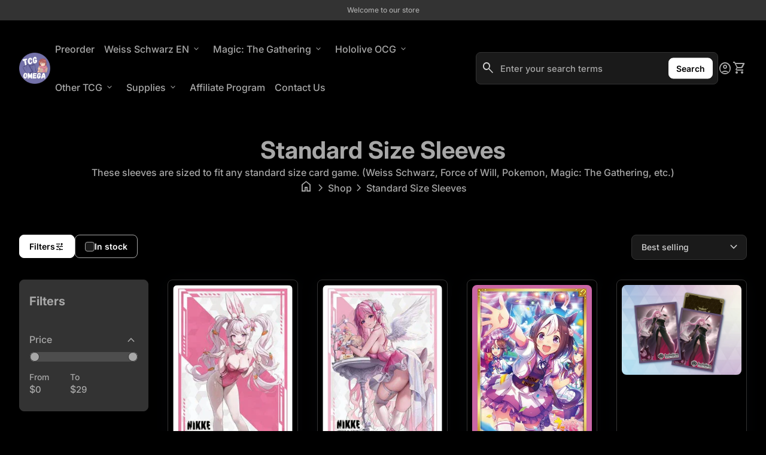

--- FILE ---
content_type: text/html; charset=utf-8
request_url: https://tcgom.com/collections/standard-size
body_size: 57049
content:
<!doctype html>
  <html class="no-js" lang="en" dir="ltr">
    <head>
      <meta charset="utf-8">
      <meta http-equiv="X-UA-Compatible" content="IE=edge,chrome=1">
      <meta name="viewport" content="width=device-width,initial-scale=1,shrink-to-fit=no"><link rel="preconnect" href="https://fonts.shopifycdn.com" crossorigin><link rel="preconnect" href="https://fonts.googleapis.com"><link rel="canonical" href="https://tcgom.com/collections/standard-size">

<title>
  Standard Size Sleeves
&ndash; TCG Omega</title><meta name="description" content="These sleeves are sized to fit any standard size card game. (Weiss Schwarz, Force of Will, Pokemon, Magic: The Gathering, etc.)"><script type="application/ld+json">
  {
    "@context": "https://schema.org",
    "@type": "Organization",
    "name":"TCG Omega","email":"atraxamedia@gmail.com","telephone":"9183764369","url":"https:\/\/tcgom.com\/collections\/standard-size",
    "sameAs": [
      "",
      "",
      "",
      "",
      "",
      "",
      "",
      ""
    ],
    "description":"These sleeves are sized to fit any standard size card game. (Weiss Schwarz, Force of Will, Pokemon, Magic: The Gathering, etc.)"}
</script><link rel="shortcut icon" href="//tcgom.com/cdn/shop/files/TCG_2.png?v=1645314746&width=16" sizes="16x16">
  <link rel="shortcut icon" href="//tcgom.com/cdn/shop/files/TCG_2.png?v=1645314746&width=32" sizes="32x32">
  <link rel="shortcut icon" href="//tcgom.com/cdn/shop/files/TCG_2.png?v=1645314746&width=48" sizes="48x48">
  <link rel="shortcut icon" href="//tcgom.com/cdn/shop/files/TCG_2.png?v=1645314746&width=96" sizes="48x48">
  <link rel="apple-touch-icon" href="//tcgom.com/cdn/shop/files/TCG_2.png?v=1645314746&width=180" sizes="180x180">
  <link rel="apple-touch-icon" href="//tcgom.com/cdn/shop/files/TCG_2.png?v=1645314746&width=192" sizes="192x192"><meta property="og:site_name" content="TCG Omega">
<meta property="og:url" content="https://tcgom.com/collections/standard-size">
<meta property="og:title" content="Standard Size Sleeves">
<meta property="og:type" content="website">
<meta property="og:description" content="These sleeves are sized to fit any standard size card game. (Weiss Schwarz, Force of Will, Pokemon, Magic: The Gathering, etc.)"><meta name="twitter:card" content="summary_large_image">
<meta name="twitter:title" content="Standard Size Sleeves">
<meta name="twitter:description" content="These sleeves are sized to fit any standard size card game. (Weiss Schwarz, Force of Will, Pokemon, Magic: The Gathering, etc.)">
<style data-shopify>@font-face {
  font-family: Inter;
  font-weight: 500;
  font-style: normal;
  font-display: swap;
  src: url("//tcgom.com/cdn/fonts/inter/inter_n5.d7101d5e168594dd06f56f290dd759fba5431d97.woff2") format("woff2"),
       url("//tcgom.com/cdn/fonts/inter/inter_n5.5332a76bbd27da00474c136abb1ca3cbbf259068.woff") format("woff");
}

  @font-face {
  font-family: Inter;
  font-weight: 600;
  font-style: normal;
  font-display: swap;
  src: url("//tcgom.com/cdn/fonts/inter/inter_n6.771af0474a71b3797eb38f3487d6fb79d43b6877.woff2") format("woff2"),
       url("//tcgom.com/cdn/fonts/inter/inter_n6.88c903d8f9e157d48b73b7777d0642925bcecde7.woff") format("woff");
}

  @font-face {
  font-family: Inter;
  font-weight: 500;
  font-style: normal;
  font-display: swap;
  src: url("//tcgom.com/cdn/fonts/inter/inter_n5.d7101d5e168594dd06f56f290dd759fba5431d97.woff2") format("woff2"),
       url("//tcgom.com/cdn/fonts/inter/inter_n5.5332a76bbd27da00474c136abb1ca3cbbf259068.woff") format("woff");
}

  @font-face {
  font-family: Inter;
  font-weight: 500;
  font-style: italic;
  font-display: swap;
  src: url("//tcgom.com/cdn/fonts/inter/inter_i5.4474f48e6ab2b1e01aa2b6d942dd27fa24f2d99f.woff2") format("woff2"),
       url("//tcgom.com/cdn/fonts/inter/inter_i5.493dbd6ee8e49f4ad722ebb68d92f201af2c2f56.woff") format("woff");
}

  @font-face {
  font-family: Inter;
  font-weight: 400;
  font-style: normal;
  font-display: swap;
  src: url("//tcgom.com/cdn/fonts/inter/inter_n4.b2a3f24c19b4de56e8871f609e73ca7f6d2e2bb9.woff2") format("woff2"),
       url("//tcgom.com/cdn/fonts/inter/inter_n4.af8052d517e0c9ffac7b814872cecc27ae1fa132.woff") format("woff");
}

  @font-face {
  font-family: Inter;
  font-weight: 600;
  font-style: normal;
  font-display: swap;
  src: url("//tcgom.com/cdn/fonts/inter/inter_n6.771af0474a71b3797eb38f3487d6fb79d43b6877.woff2") format("woff2"),
       url("//tcgom.com/cdn/fonts/inter/inter_n6.88c903d8f9e157d48b73b7777d0642925bcecde7.woff") format("woff");
}

  @font-face {
  font-family: Inter;
  font-weight: 600;
  font-style: normal;
  font-display: swap;
  src: url("//tcgom.com/cdn/fonts/inter/inter_n6.771af0474a71b3797eb38f3487d6fb79d43b6877.woff2") format("woff2"),
       url("//tcgom.com/cdn/fonts/inter/inter_n6.88c903d8f9e157d48b73b7777d0642925bcecde7.woff") format("woff");
}

  @font-face {
  font-family: Inter;
  font-weight: 700;
  font-style: normal;
  font-display: swap;
  src: url("//tcgom.com/cdn/fonts/inter/inter_n7.02711e6b374660cfc7915d1afc1c204e633421e4.woff2") format("woff2"),
       url("//tcgom.com/cdn/fonts/inter/inter_n7.6dab87426f6b8813070abd79972ceaf2f8d3b012.woff") format("woff");
}

  @font-face {
  font-family: Inter;
  font-weight: 500;
  font-style: normal;
  font-display: swap;
  src: url("//tcgom.com/cdn/fonts/inter/inter_n5.d7101d5e168594dd06f56f290dd759fba5431d97.woff2") format("woff2"),
       url("//tcgom.com/cdn/fonts/inter/inter_n5.5332a76bbd27da00474c136abb1ca3cbbf259068.woff") format("woff");
}

  @font-face {
  font-family: Inter;
  font-weight: 500;
  font-style: normal;
  font-display: swap;
  src: url("//tcgom.com/cdn/fonts/inter/inter_n5.d7101d5e168594dd06f56f290dd759fba5431d97.woff2") format("woff2"),
       url("//tcgom.com/cdn/fonts/inter/inter_n5.5332a76bbd27da00474c136abb1ca3cbbf259068.woff") format("woff");
}

  @font-face {
  font-family: Inter;
  font-weight: 400;
  font-style: normal;
  font-display: swap;
  src: url("//tcgom.com/cdn/fonts/inter/inter_n4.b2a3f24c19b4de56e8871f609e73ca7f6d2e2bb9.woff2") format("woff2"),
       url("//tcgom.com/cdn/fonts/inter/inter_n4.af8052d517e0c9ffac7b814872cecc27ae1fa132.woff") format("woff");
}

  @font-face {
  font-family: Inter;
  font-weight: 400;
  font-style: normal;
  font-display: swap;
  src: url("//tcgom.com/cdn/fonts/inter/inter_n4.b2a3f24c19b4de56e8871f609e73ca7f6d2e2bb9.woff2") format("woff2"),
       url("//tcgom.com/cdn/fonts/inter/inter_n4.af8052d517e0c9ffac7b814872cecc27ae1fa132.woff") format("woff");
}

  @font-face {
  font-family: Inter;
  font-weight: 400;
  font-style: normal;
  font-display: swap;
  src: url("//tcgom.com/cdn/fonts/inter/inter_n4.b2a3f24c19b4de56e8871f609e73ca7f6d2e2bb9.woff2") format("woff2"),
       url("//tcgom.com/cdn/fonts/inter/inter_n4.af8052d517e0c9ffac7b814872cecc27ae1fa132.woff") format("woff");
}

</style><style>
  :root {
    --font-body-family: Inter, sans-serif;
    --font-body-style: normal;
    --font-body-weight: 500;
    --font-body-weight-bold: 700;
    --font-body-transform: none;

    --font-caption-family: Inter, sans-serif
;
    --font-caption-style: normal;
    --font-caption-weight: 400;
    --font-caption-transform: none;

    --font-button-family: Inter, sans-serif
 ;
    --font-button-style: normal;
    --font-button-weight: 600;
    --font-button-transform: none;

    --font-card-heading-family: Inter, sans-serif
;
    --font-card-heading-style: normal;
    --font-card-heading-weight: 600;
    --font-card-heading-transform: none;

    --font-h1-family: Inter, sans-serif;
    --font-h1-style: normal;
    --font-h1-weight: 700;
    --font-h1-transform: none;

    --font-h2-family: Inter, sans-serif;
    --font-h2-style: normal;
    --font-h2-weight: 500;
    --font-h2-transform: none;

    --font-h3-family: Inter, sans-serif;
    --font-h3-style: normal;
    --font-h3-weight: 500;
    --font-h3-transform: none;

    --font-h4-family: Inter, sans-serif;
    --font-h4-style: normal;
    --font-h4-weight: 400;
    --font-h4-transform: none;

    --font-h5-family: Inter, sans-serif;
    --font-h5-style: normal;
    --font-h5-weight: 400;
    --font-h5-transform: none;

    --font-h6-family: Inter, sans-serif;
    --font-h6-style: normal;
    --font-h6-weight: 400;
    --font-h6-transform: none;
  }

  :root {
    /*text colors*/
    --color-heading: #ffffff;
    --color-text: #a7a7a7;
    --color-text-rgb: 167, 167, 167;
    --color-text-links: #a7a7a7;--color-text-links-hover: #d3d3d3;/*background colors*/--color-background-body: #000000;--color-background-alt: #333333;/*primary button colors*/
    --color-background-button-primary: #ffffff;
    --color-text-button-primary: #000000;
    --color-background-button-primary-hover: #000000;--color-text-button-primary-hover: #ffffff;
    
--color-border-button-primary: #ffffff;--color-border-button-primary-hover: #a7a7a7;/*secondary button colors*/
    --color-background-button-secondary: #000000;
    --color-text-button-secondary: #ffffff;
    --color-background-button-secondary-hover: #ffffff;--color-text-button-secondary-hover: #000000;
    
--color-border-button-secondary: #a7a7a7;--color-border-button-secondary-hover: #a7a7a7;/*icon colors*/
    --color-icon: #a7a7a7;--color-icon-hover: #d3d3d3;
    
    --color-icon-inactive: #333333;

    /*borders*/
    --color-sale: #df3649;--color-border: #333333;/*cards*/--color-background-card: #000000;--color-heading-card: #ffffff;
    --color-text-card: #a7a7a7;--color-border-card: #333333;/* banner */
    --color-background-banner: #333333;
    --color-background-gradient-banner: ;
    --color-overlay-banner: #000000;
    --color-overlay-gradient-banner: ;
    --opacity-overlay-banner: 64;
    --color-text-banner: #ffffff;
    --color-icon-banner: #ffffff;
    --color-border-banner: ;
    --color-heading-banner: #ffffff;
    --color-subheading-banner: ;

    /*inputs*/
    --color-input-background: #1a1a1a;
    --color-input-placeholder: #a7a7a7;
    --color-input-text: #d3d3d3;--color-input-border: #333333;--container-width: 160rem;--border-radius:0.8rem;
    --gap: 3.2rem;
  }
</style><script>
  window.routes = {
    shop_domain: 'https://tcgom.com',
    cart: '/cart',
    cartAdd: '/cart/add',
    cartChange: '/cart/change',
    cartUpdate: '/cart/update',
    predictiveSearch: '/search/suggest',
    recommendations:  '/recommendations/products',
  };

  window.cartStrings = {
    error: `There was an error while updating your cart. Please try again.`,
    quantityError: `You can only add [quantity] of this item to your cart.`,
    addToCart: `Add to cart`,
    addedToCart: `Added to cart`,
    addingToCart: `Adding to cart`,
    inStock: `In Stock`,
    unavailable: `Unavailable`,
    soldOut: `Sold out`,
    uxCart: `mini-cart`
  };

  window.searchStrings = {
    title_results: `Search results`,
    title_no_results: `No search results`,
    title_results_collection: `Collection results`,
    title_no_results_collection: `No collection results`,
    title_results_article: `Article results`,
    title_no_results_article: `No article results`,
    recent_searches: `Recent searches`,
    clear_all: `Clear all`,
    nothing_found: `Nothing found.`,
    try_different_filters: `Please try different filters.`
  };

  window.productStrings = {
    unavailable_with_option: `[value] - Unavailable`,
    price_unavailable: `Unavailable`
  };

  document.documentElement.className = document.documentElement.className.replace('no-js', 'has-js');
</script>
<link href="//tcgom.com/cdn/shop/t/30/assets/base.css?v=124728745351861480451745109917" rel="stylesheet" type="text/css" media="all" />
      <link href="//tcgom.com/cdn/shop/t/30/assets/child.css?v=82138627111050988621745109917" rel="stylesheet" type="text/css" media="all" />

      <script>
        const currency = "$";
        const freeShippingThreshold = 40;
        const accessibilityNoticeNewTab = "(link opens in new tab/window)";
      </script>

      <script>window.performance && window.performance.mark && window.performance.mark('shopify.content_for_header.start');</script><meta name="google-site-verification" content="44uuSALw-O91e86Y35jKwm-vAxKRQHqhnOtmzzSD8p4">
<meta id="shopify-digital-wallet" name="shopify-digital-wallet" content="/48567943325/digital_wallets/dialog">
<link rel="alternate" type="application/atom+xml" title="Feed" href="/collections/standard-size.atom" />
<link rel="next" href="/collections/standard-size?page=2">
<link rel="alternate" type="application/json+oembed" href="https://tcgom.com/collections/standard-size.oembed">
<script async="async" src="/checkouts/internal/preloads.js?locale=en-US"></script>
<script id="shopify-features" type="application/json">{"accessToken":"95624643a4415fbf377be5b899a97cba","betas":["rich-media-storefront-analytics"],"domain":"tcgom.com","predictiveSearch":true,"shopId":48567943325,"locale":"en"}</script>
<script>var Shopify = Shopify || {};
Shopify.shop = "weebden.myshopify.com";
Shopify.locale = "en";
Shopify.currency = {"active":"USD","rate":"1.0"};
Shopify.country = "US";
Shopify.theme = {"name":"Align","id":136680865962,"schema_name":"Align","schema_version":"1.8","theme_store_id":1966,"role":"main"};
Shopify.theme.handle = "null";
Shopify.theme.style = {"id":null,"handle":null};
Shopify.cdnHost = "tcgom.com/cdn";
Shopify.routes = Shopify.routes || {};
Shopify.routes.root = "/";</script>
<script type="module">!function(o){(o.Shopify=o.Shopify||{}).modules=!0}(window);</script>
<script>!function(o){function n(){var o=[];function n(){o.push(Array.prototype.slice.apply(arguments))}return n.q=o,n}var t=o.Shopify=o.Shopify||{};t.loadFeatures=n(),t.autoloadFeatures=n()}(window);</script>
<script id="shop-js-analytics" type="application/json">{"pageType":"collection"}</script>
<script defer="defer" async type="module" src="//tcgom.com/cdn/shopifycloud/shop-js/modules/v2/client.init-shop-cart-sync_BT-GjEfc.en.esm.js"></script>
<script defer="defer" async type="module" src="//tcgom.com/cdn/shopifycloud/shop-js/modules/v2/chunk.common_D58fp_Oc.esm.js"></script>
<script defer="defer" async type="module" src="//tcgom.com/cdn/shopifycloud/shop-js/modules/v2/chunk.modal_xMitdFEc.esm.js"></script>
<script type="module">
  await import("//tcgom.com/cdn/shopifycloud/shop-js/modules/v2/client.init-shop-cart-sync_BT-GjEfc.en.esm.js");
await import("//tcgom.com/cdn/shopifycloud/shop-js/modules/v2/chunk.common_D58fp_Oc.esm.js");
await import("//tcgom.com/cdn/shopifycloud/shop-js/modules/v2/chunk.modal_xMitdFEc.esm.js");

  window.Shopify.SignInWithShop?.initShopCartSync?.({"fedCMEnabled":true,"windoidEnabled":true});

</script>
<script>(function() {
  var isLoaded = false;
  function asyncLoad() {
    if (isLoaded) return;
    isLoaded = true;
    var urls = ["https:\/\/seo.apps.avada.io\/avada-seo-installed.js?shop=weebden.myshopify.com","https:\/\/sapp.multivariants.com\/gate\/out\/sys\/js\/init.js?shop=weebden.myshopify.com"];
    for (var i = 0; i < urls.length; i++) {
      var s = document.createElement('script');
      s.type = 'text/javascript';
      s.async = true;
      s.src = urls[i];
      var x = document.getElementsByTagName('script')[0];
      x.parentNode.insertBefore(s, x);
    }
  };
  if(window.attachEvent) {
    window.attachEvent('onload', asyncLoad);
  } else {
    window.addEventListener('load', asyncLoad, false);
  }
})();</script>
<script id="__st">var __st={"a":48567943325,"offset":-21600,"reqid":"9fa99f78-7354-4358-add4-9627d47f80f0-1769225430","pageurl":"tcgom.com\/collections\/standard-size","u":"34ac1a5269f4","p":"collection","rtyp":"collection","rid":218832502941};</script>
<script>window.ShopifyPaypalV4VisibilityTracking = true;</script>
<script id="captcha-bootstrap">!function(){'use strict';const t='contact',e='account',n='new_comment',o=[[t,t],['blogs',n],['comments',n],[t,'customer']],c=[[e,'customer_login'],[e,'guest_login'],[e,'recover_customer_password'],[e,'create_customer']],r=t=>t.map((([t,e])=>`form[action*='/${t}']:not([data-nocaptcha='true']) input[name='form_type'][value='${e}']`)).join(','),a=t=>()=>t?[...document.querySelectorAll(t)].map((t=>t.form)):[];function s(){const t=[...o],e=r(t);return a(e)}const i='password',u='form_key',d=['recaptcha-v3-token','g-recaptcha-response','h-captcha-response',i],f=()=>{try{return window.sessionStorage}catch{return}},m='__shopify_v',_=t=>t.elements[u];function p(t,e,n=!1){try{const o=window.sessionStorage,c=JSON.parse(o.getItem(e)),{data:r}=function(t){const{data:e,action:n}=t;return t[m]||n?{data:e,action:n}:{data:t,action:n}}(c);for(const[e,n]of Object.entries(r))t.elements[e]&&(t.elements[e].value=n);n&&o.removeItem(e)}catch(o){console.error('form repopulation failed',{error:o})}}const l='form_type',E='cptcha';function T(t){t.dataset[E]=!0}const w=window,h=w.document,L='Shopify',v='ce_forms',y='captcha';let A=!1;((t,e)=>{const n=(g='f06e6c50-85a8-45c8-87d0-21a2b65856fe',I='https://cdn.shopify.com/shopifycloud/storefront-forms-hcaptcha/ce_storefront_forms_captcha_hcaptcha.v1.5.2.iife.js',D={infoText:'Protected by hCaptcha',privacyText:'Privacy',termsText:'Terms'},(t,e,n)=>{const o=w[L][v],c=o.bindForm;if(c)return c(t,g,e,D).then(n);var r;o.q.push([[t,g,e,D],n]),r=I,A||(h.body.append(Object.assign(h.createElement('script'),{id:'captcha-provider',async:!0,src:r})),A=!0)});var g,I,D;w[L]=w[L]||{},w[L][v]=w[L][v]||{},w[L][v].q=[],w[L][y]=w[L][y]||{},w[L][y].protect=function(t,e){n(t,void 0,e),T(t)},Object.freeze(w[L][y]),function(t,e,n,w,h,L){const[v,y,A,g]=function(t,e,n){const i=e?o:[],u=t?c:[],d=[...i,...u],f=r(d),m=r(i),_=r(d.filter((([t,e])=>n.includes(e))));return[a(f),a(m),a(_),s()]}(w,h,L),I=t=>{const e=t.target;return e instanceof HTMLFormElement?e:e&&e.form},D=t=>v().includes(t);t.addEventListener('submit',(t=>{const e=I(t);if(!e)return;const n=D(e)&&!e.dataset.hcaptchaBound&&!e.dataset.recaptchaBound,o=_(e),c=g().includes(e)&&(!o||!o.value);(n||c)&&t.preventDefault(),c&&!n&&(function(t){try{if(!f())return;!function(t){const e=f();if(!e)return;const n=_(t);if(!n)return;const o=n.value;o&&e.removeItem(o)}(t);const e=Array.from(Array(32),(()=>Math.random().toString(36)[2])).join('');!function(t,e){_(t)||t.append(Object.assign(document.createElement('input'),{type:'hidden',name:u})),t.elements[u].value=e}(t,e),function(t,e){const n=f();if(!n)return;const o=[...t.querySelectorAll(`input[type='${i}']`)].map((({name:t})=>t)),c=[...d,...o],r={};for(const[a,s]of new FormData(t).entries())c.includes(a)||(r[a]=s);n.setItem(e,JSON.stringify({[m]:1,action:t.action,data:r}))}(t,e)}catch(e){console.error('failed to persist form',e)}}(e),e.submit())}));const S=(t,e)=>{t&&!t.dataset[E]&&(n(t,e.some((e=>e===t))),T(t))};for(const o of['focusin','change'])t.addEventListener(o,(t=>{const e=I(t);D(e)&&S(e,y())}));const B=e.get('form_key'),M=e.get(l),P=B&&M;t.addEventListener('DOMContentLoaded',(()=>{const t=y();if(P)for(const e of t)e.elements[l].value===M&&p(e,B);[...new Set([...A(),...v().filter((t=>'true'===t.dataset.shopifyCaptcha))])].forEach((e=>S(e,t)))}))}(h,new URLSearchParams(w.location.search),n,t,e,['guest_login'])})(!0,!0)}();</script>
<script integrity="sha256-4kQ18oKyAcykRKYeNunJcIwy7WH5gtpwJnB7kiuLZ1E=" data-source-attribution="shopify.loadfeatures" defer="defer" src="//tcgom.com/cdn/shopifycloud/storefront/assets/storefront/load_feature-a0a9edcb.js" crossorigin="anonymous"></script>
<script data-source-attribution="shopify.dynamic_checkout.dynamic.init">var Shopify=Shopify||{};Shopify.PaymentButton=Shopify.PaymentButton||{isStorefrontPortableWallets:!0,init:function(){window.Shopify.PaymentButton.init=function(){};var t=document.createElement("script");t.src="https://tcgom.com/cdn/shopifycloud/portable-wallets/latest/portable-wallets.en.js",t.type="module",document.head.appendChild(t)}};
</script>
<script data-source-attribution="shopify.dynamic_checkout.buyer_consent">
  function portableWalletsHideBuyerConsent(e){var t=document.getElementById("shopify-buyer-consent"),n=document.getElementById("shopify-subscription-policy-button");t&&n&&(t.classList.add("hidden"),t.setAttribute("aria-hidden","true"),n.removeEventListener("click",e))}function portableWalletsShowBuyerConsent(e){var t=document.getElementById("shopify-buyer-consent"),n=document.getElementById("shopify-subscription-policy-button");t&&n&&(t.classList.remove("hidden"),t.removeAttribute("aria-hidden"),n.addEventListener("click",e))}window.Shopify?.PaymentButton&&(window.Shopify.PaymentButton.hideBuyerConsent=portableWalletsHideBuyerConsent,window.Shopify.PaymentButton.showBuyerConsent=portableWalletsShowBuyerConsent);
</script>
<script data-source-attribution="shopify.dynamic_checkout.cart.bootstrap">document.addEventListener("DOMContentLoaded",(function(){function t(){return document.querySelector("shopify-accelerated-checkout-cart, shopify-accelerated-checkout")}if(t())Shopify.PaymentButton.init();else{new MutationObserver((function(e,n){t()&&(Shopify.PaymentButton.init(),n.disconnect())})).observe(document.body,{childList:!0,subtree:!0})}}));
</script>
<link id="shopify-accelerated-checkout-styles" rel="stylesheet" media="screen" href="https://tcgom.com/cdn/shopifycloud/portable-wallets/latest/accelerated-checkout-backwards-compat.css" crossorigin="anonymous">
<style id="shopify-accelerated-checkout-cart">
        #shopify-buyer-consent {
  margin-top: 1em;
  display: inline-block;
  width: 100%;
}

#shopify-buyer-consent.hidden {
  display: none;
}

#shopify-subscription-policy-button {
  background: none;
  border: none;
  padding: 0;
  text-decoration: underline;
  font-size: inherit;
  cursor: pointer;
}

#shopify-subscription-policy-button::before {
  box-shadow: none;
}

      </style>
<script id="sections-script" data-sections="navigation-footer" defer="defer" src="//tcgom.com/cdn/shop/t/30/compiled_assets/scripts.js?v=5602"></script>
<script>window.performance && window.performance.mark && window.performance.mark('shopify.content_for_header.end');</script>
    <!-- BEGIN app block: shopify://apps/minmaxify-order-limits/blocks/app-embed-block/3acfba32-89f3-4377-ae20-cbb9abc48475 --><script type="text/javascript" src="https://limits.minmaxify.com/weebden.myshopify.com?v=131&r=20250426015917"></script>

<!-- END app block --><!-- BEGIN app block: shopify://apps/judge-me-reviews/blocks/judgeme_core/61ccd3b1-a9f2-4160-9fe9-4fec8413e5d8 --><!-- Start of Judge.me Core -->






<link rel="dns-prefetch" href="https://cdnwidget.judge.me">
<link rel="dns-prefetch" href="https://cdn.judge.me">
<link rel="dns-prefetch" href="https://cdn1.judge.me">
<link rel="dns-prefetch" href="https://api.judge.me">

<script data-cfasync='false' class='jdgm-settings-script'>window.jdgmSettings={"pagination":5,"disable_web_reviews":false,"badge_no_review_text":"No reviews","badge_n_reviews_text":"{{ n }} review/reviews","hide_badge_preview_if_no_reviews":true,"badge_hide_text":false,"enforce_center_preview_badge":false,"widget_title":"Customer Reviews","widget_open_form_text":"Write a review","widget_close_form_text":"Cancel review","widget_refresh_page_text":"Refresh page","widget_summary_text":"Based on {{ number_of_reviews }} review/reviews","widget_no_review_text":"Be the first to write a review","widget_name_field_text":"Display name","widget_verified_name_field_text":"Verified Name (public)","widget_name_placeholder_text":"Display name","widget_required_field_error_text":"This field is required.","widget_email_field_text":"Email address","widget_verified_email_field_text":"Verified Email (private, can not be edited)","widget_email_placeholder_text":"Your email address","widget_email_field_error_text":"Please enter a valid email address.","widget_rating_field_text":"Rating","widget_review_title_field_text":"Review Title","widget_review_title_placeholder_text":"Give your review a title","widget_review_body_field_text":"Review content","widget_review_body_placeholder_text":"Start writing here...","widget_pictures_field_text":"Picture/Video (optional)","widget_submit_review_text":"Submit Review","widget_submit_verified_review_text":"Submit Verified Review","widget_submit_success_msg_with_auto_publish":"Thank you! Please refresh the page in a few moments to see your review. You can remove or edit your review by logging into \u003ca href='https://judge.me/login' target='_blank' rel='nofollow noopener'\u003eJudge.me\u003c/a\u003e","widget_submit_success_msg_no_auto_publish":"Thank you! Your review will be published as soon as it is approved by the shop admin. You can remove or edit your review by logging into \u003ca href='https://judge.me/login' target='_blank' rel='nofollow noopener'\u003eJudge.me\u003c/a\u003e","widget_show_default_reviews_out_of_total_text":"Showing {{ n_reviews_shown }} out of {{ n_reviews }} reviews.","widget_show_all_link_text":"Show all","widget_show_less_link_text":"Show less","widget_author_said_text":"{{ reviewer_name }} said:","widget_days_text":"{{ n }} days ago","widget_weeks_text":"{{ n }} week/weeks ago","widget_months_text":"{{ n }} month/months ago","widget_years_text":"{{ n }} year/years ago","widget_yesterday_text":"Yesterday","widget_today_text":"Today","widget_replied_text":"\u003e\u003e {{ shop_name }} replied:","widget_read_more_text":"Read more","widget_reviewer_name_as_initial":"","widget_rating_filter_color":"#fbcd0a","widget_rating_filter_see_all_text":"See all reviews","widget_sorting_most_recent_text":"Most Recent","widget_sorting_highest_rating_text":"Highest Rating","widget_sorting_lowest_rating_text":"Lowest Rating","widget_sorting_with_pictures_text":"Only Pictures","widget_sorting_most_helpful_text":"Most Helpful","widget_open_question_form_text":"Ask a question","widget_reviews_subtab_text":"Reviews","widget_questions_subtab_text":"Questions","widget_question_label_text":"Question","widget_answer_label_text":"Answer","widget_question_placeholder_text":"Write your question here","widget_submit_question_text":"Submit Question","widget_question_submit_success_text":"Thank you for your question! We will notify you once it gets answered.","verified_badge_text":"Verified","verified_badge_bg_color":"","verified_badge_text_color":"","verified_badge_placement":"left-of-reviewer-name","widget_review_max_height":"","widget_hide_border":false,"widget_social_share":false,"widget_thumb":false,"widget_review_location_show":false,"widget_location_format":"","all_reviews_include_out_of_store_products":true,"all_reviews_out_of_store_text":"(out of store)","all_reviews_pagination":100,"all_reviews_product_name_prefix_text":"about","enable_review_pictures":true,"enable_question_anwser":false,"widget_theme":"default","review_date_format":"mm/dd/yyyy","default_sort_method":"most-recent","widget_product_reviews_subtab_text":"Product Reviews","widget_shop_reviews_subtab_text":"Shop Reviews","widget_other_products_reviews_text":"Reviews for other products","widget_store_reviews_subtab_text":"Store reviews","widget_no_store_reviews_text":"This store hasn't received any reviews yet","widget_web_restriction_product_reviews_text":"This product hasn't received any reviews yet","widget_no_items_text":"No items found","widget_show_more_text":"Show more","widget_write_a_store_review_text":"Write a Store Review","widget_other_languages_heading":"Reviews in Other Languages","widget_translate_review_text":"Translate review to {{ language }}","widget_translating_review_text":"Translating...","widget_show_original_translation_text":"Show original ({{ language }})","widget_translate_review_failed_text":"Review couldn't be translated.","widget_translate_review_retry_text":"Retry","widget_translate_review_try_again_later_text":"Try again later","show_product_url_for_grouped_product":false,"widget_sorting_pictures_first_text":"Pictures First","show_pictures_on_all_rev_page_mobile":false,"show_pictures_on_all_rev_page_desktop":false,"floating_tab_hide_mobile_install_preference":false,"floating_tab_button_name":"★ Reviews","floating_tab_title":"Let customers speak for us","floating_tab_button_color":"","floating_tab_button_background_color":"","floating_tab_url":"","floating_tab_url_enabled":false,"floating_tab_tab_style":"text","all_reviews_text_badge_text":"Customers rate us {{ shop.metafields.judgeme.all_reviews_rating | round: 1 }}/5 based on {{ shop.metafields.judgeme.all_reviews_count }} reviews.","all_reviews_text_badge_text_branded_style":"{{ shop.metafields.judgeme.all_reviews_rating | round: 1 }} out of 5 stars based on {{ shop.metafields.judgeme.all_reviews_count }} reviews","is_all_reviews_text_badge_a_link":false,"show_stars_for_all_reviews_text_badge":false,"all_reviews_text_badge_url":"","all_reviews_text_style":"branded","all_reviews_text_color_style":"judgeme_brand_color","all_reviews_text_color":"#108474","all_reviews_text_show_jm_brand":true,"featured_carousel_show_header":true,"featured_carousel_title":"Let customers speak for us","testimonials_carousel_title":"Customers are saying","videos_carousel_title":"Real customer stories","cards_carousel_title":"Customers are saying","featured_carousel_count_text":"from {{ n }} reviews","featured_carousel_add_link_to_all_reviews_page":false,"featured_carousel_url":"","featured_carousel_show_images":true,"featured_carousel_autoslide_interval":5,"featured_carousel_arrows_on_the_sides":true,"featured_carousel_height":250,"featured_carousel_width":100,"featured_carousel_image_size":0,"featured_carousel_image_height":250,"featured_carousel_arrow_color":"#eeeeee","verified_count_badge_style":"branded","verified_count_badge_orientation":"horizontal","verified_count_badge_color_style":"judgeme_brand_color","verified_count_badge_color":"#108474","is_verified_count_badge_a_link":false,"verified_count_badge_url":"","verified_count_badge_show_jm_brand":true,"widget_rating_preset_default":5,"widget_first_sub_tab":"product-reviews","widget_show_histogram":true,"widget_histogram_use_custom_color":false,"widget_pagination_use_custom_color":false,"widget_star_use_custom_color":false,"widget_verified_badge_use_custom_color":false,"widget_write_review_use_custom_color":false,"picture_reminder_submit_button":"Upload Pictures","enable_review_videos":false,"mute_video_by_default":false,"widget_sorting_videos_first_text":"Videos First","widget_review_pending_text":"Pending","featured_carousel_items_for_large_screen":4,"social_share_options_order":"Facebook,Twitter","remove_microdata_snippet":true,"disable_json_ld":false,"enable_json_ld_products":false,"preview_badge_show_question_text":false,"preview_badge_no_question_text":"No questions","preview_badge_n_question_text":"{{ number_of_questions }} question/questions","qa_badge_show_icon":false,"qa_badge_position":"same-row","remove_judgeme_branding":false,"widget_add_search_bar":false,"widget_search_bar_placeholder":"Search","widget_sorting_verified_only_text":"Verified only","featured_carousel_theme":"compact","featured_carousel_show_rating":true,"featured_carousel_show_title":true,"featured_carousel_show_body":true,"featured_carousel_show_date":true,"featured_carousel_show_reviewer":true,"featured_carousel_show_product":true,"featured_carousel_header_background_color":"#108474","featured_carousel_header_text_color":"#ffffff","featured_carousel_name_product_separator":"reviewed","featured_carousel_full_star_background":"#108474","featured_carousel_empty_star_background":"#dadada","featured_carousel_vertical_theme_background":"#f9fafb","featured_carousel_verified_badge_enable":true,"featured_carousel_verified_badge_color":"#108474","featured_carousel_border_style":"round","featured_carousel_review_line_length_limit":3,"featured_carousel_more_reviews_button_text":"Read more reviews","featured_carousel_view_product_button_text":"View product","all_reviews_page_load_reviews_on":"scroll","all_reviews_page_load_more_text":"Load More Reviews","disable_fb_tab_reviews":false,"enable_ajax_cdn_cache":false,"widget_advanced_speed_features":5,"widget_public_name_text":"displayed publicly like","default_reviewer_name":"John Smith","default_reviewer_name_has_non_latin":true,"widget_reviewer_anonymous":"Anonymous","medals_widget_title":"Judge.me Review Medals","medals_widget_background_color":"#f9fafb","medals_widget_position":"footer_all_pages","medals_widget_border_color":"#f9fafb","medals_widget_verified_text_position":"left","medals_widget_use_monochromatic_version":false,"medals_widget_elements_color":"#108474","show_reviewer_avatar":true,"widget_invalid_yt_video_url_error_text":"Not a YouTube video URL","widget_max_length_field_error_text":"Please enter no more than {0} characters.","widget_show_country_flag":false,"widget_show_collected_via_shop_app":true,"widget_verified_by_shop_badge_style":"light","widget_verified_by_shop_text":"Verified by Shop","widget_show_photo_gallery":false,"widget_load_with_code_splitting":true,"widget_ugc_install_preference":false,"widget_ugc_title":"Made by us, Shared by you","widget_ugc_subtitle":"Tag us to see your picture featured in our page","widget_ugc_arrows_color":"#ffffff","widget_ugc_primary_button_text":"Buy Now","widget_ugc_primary_button_background_color":"#108474","widget_ugc_primary_button_text_color":"#ffffff","widget_ugc_primary_button_border_width":"0","widget_ugc_primary_button_border_style":"none","widget_ugc_primary_button_border_color":"#108474","widget_ugc_primary_button_border_radius":"25","widget_ugc_secondary_button_text":"Load More","widget_ugc_secondary_button_background_color":"#ffffff","widget_ugc_secondary_button_text_color":"#108474","widget_ugc_secondary_button_border_width":"2","widget_ugc_secondary_button_border_style":"solid","widget_ugc_secondary_button_border_color":"#108474","widget_ugc_secondary_button_border_radius":"25","widget_ugc_reviews_button_text":"View Reviews","widget_ugc_reviews_button_background_color":"#ffffff","widget_ugc_reviews_button_text_color":"#108474","widget_ugc_reviews_button_border_width":"2","widget_ugc_reviews_button_border_style":"solid","widget_ugc_reviews_button_border_color":"#108474","widget_ugc_reviews_button_border_radius":"25","widget_ugc_reviews_button_link_to":"judgeme-reviews-page","widget_ugc_show_post_date":true,"widget_ugc_max_width":"800","widget_rating_metafield_value_type":true,"widget_primary_color":"#108474","widget_enable_secondary_color":false,"widget_secondary_color":"#edf5f5","widget_summary_average_rating_text":"{{ average_rating }} out of 5","widget_media_grid_title":"Customer photos \u0026 videos","widget_media_grid_see_more_text":"See more","widget_round_style":false,"widget_show_product_medals":true,"widget_verified_by_judgeme_text":"Verified by Judge.me","widget_show_store_medals":true,"widget_verified_by_judgeme_text_in_store_medals":"Verified by Judge.me","widget_media_field_exceed_quantity_message":"Sorry, we can only accept {{ max_media }} for one review.","widget_media_field_exceed_limit_message":"{{ file_name }} is too large, please select a {{ media_type }} less than {{ size_limit }}MB.","widget_review_submitted_text":"Review Submitted!","widget_question_submitted_text":"Question Submitted!","widget_close_form_text_question":"Cancel","widget_write_your_answer_here_text":"Write your answer here","widget_enabled_branded_link":true,"widget_show_collected_by_judgeme":true,"widget_reviewer_name_color":"","widget_write_review_text_color":"","widget_write_review_bg_color":"","widget_collected_by_judgeme_text":"collected by Judge.me","widget_pagination_type":"standard","widget_load_more_text":"Load More","widget_load_more_color":"#108474","widget_full_review_text":"Full Review","widget_read_more_reviews_text":"Read More Reviews","widget_read_questions_text":"Read Questions","widget_questions_and_answers_text":"Questions \u0026 Answers","widget_verified_by_text":"Verified by","widget_verified_text":"Verified","widget_number_of_reviews_text":"{{ number_of_reviews }} reviews","widget_back_button_text":"Back","widget_next_button_text":"Next","widget_custom_forms_filter_button":"Filters","custom_forms_style":"horizontal","widget_show_review_information":false,"how_reviews_are_collected":"How reviews are collected?","widget_show_review_keywords":false,"widget_gdpr_statement":"How we use your data: We'll only contact you about the review you left, and only if necessary. By submitting your review, you agree to Judge.me's \u003ca href='https://judge.me/terms' target='_blank' rel='nofollow noopener'\u003eterms\u003c/a\u003e, \u003ca href='https://judge.me/privacy' target='_blank' rel='nofollow noopener'\u003eprivacy\u003c/a\u003e and \u003ca href='https://judge.me/content-policy' target='_blank' rel='nofollow noopener'\u003econtent\u003c/a\u003e policies.","widget_multilingual_sorting_enabled":false,"widget_translate_review_content_enabled":false,"widget_translate_review_content_method":"manual","popup_widget_review_selection":"automatically_with_pictures","popup_widget_round_border_style":true,"popup_widget_show_title":true,"popup_widget_show_body":true,"popup_widget_show_reviewer":false,"popup_widget_show_product":true,"popup_widget_show_pictures":true,"popup_widget_use_review_picture":true,"popup_widget_show_on_home_page":true,"popup_widget_show_on_product_page":true,"popup_widget_show_on_collection_page":true,"popup_widget_show_on_cart_page":true,"popup_widget_position":"bottom_left","popup_widget_first_review_delay":5,"popup_widget_duration":5,"popup_widget_interval":5,"popup_widget_review_count":5,"popup_widget_hide_on_mobile":true,"review_snippet_widget_round_border_style":true,"review_snippet_widget_card_color":"#FFFFFF","review_snippet_widget_slider_arrows_background_color":"#FFFFFF","review_snippet_widget_slider_arrows_color":"#000000","review_snippet_widget_star_color":"#108474","show_product_variant":false,"all_reviews_product_variant_label_text":"Variant: ","widget_show_verified_branding":true,"widget_ai_summary_title":"Customers say","widget_ai_summary_disclaimer":"AI-powered review summary based on recent customer reviews","widget_show_ai_summary":false,"widget_show_ai_summary_bg":false,"widget_show_review_title_input":true,"redirect_reviewers_invited_via_email":"external_form","request_store_review_after_product_review":false,"request_review_other_products_in_order":false,"review_form_color_scheme":"default","review_form_corner_style":"square","review_form_star_color":{},"review_form_text_color":"#333333","review_form_background_color":"#ffffff","review_form_field_background_color":"#fafafa","review_form_button_color":{},"review_form_button_text_color":"#ffffff","review_form_modal_overlay_color":"#000000","review_content_screen_title_text":"How would you rate this product?","review_content_introduction_text":"We would love it if you would share a bit about your experience.","store_review_form_title_text":"How would you rate this store?","store_review_form_introduction_text":"We would love it if you would share a bit about your experience.","show_review_guidance_text":true,"one_star_review_guidance_text":"Poor","five_star_review_guidance_text":"Great","customer_information_screen_title_text":"About you","customer_information_introduction_text":"Please tell us more about you.","custom_questions_screen_title_text":"Your experience in more detail","custom_questions_introduction_text":"Here are a few questions to help us understand more about your experience.","review_submitted_screen_title_text":"Thanks for your review!","review_submitted_screen_thank_you_text":"We are processing it and it will appear on the store soon.","review_submitted_screen_email_verification_text":"Please confirm your email by clicking the link we just sent you. This helps us keep reviews authentic.","review_submitted_request_store_review_text":"Would you like to share your experience of shopping with us?","review_submitted_review_other_products_text":"Would you like to review these products?","store_review_screen_title_text":"Would you like to share your experience of shopping with us?","store_review_introduction_text":"We value your feedback and use it to improve. Please share any thoughts or suggestions you have.","reviewer_media_screen_title_picture_text":"Share a picture","reviewer_media_introduction_picture_text":"Upload a photo to support your review.","reviewer_media_screen_title_video_text":"Share a video","reviewer_media_introduction_video_text":"Upload a video to support your review.","reviewer_media_screen_title_picture_or_video_text":"Share a picture or video","reviewer_media_introduction_picture_or_video_text":"Upload a photo or video to support your review.","reviewer_media_youtube_url_text":"Paste your Youtube URL here","advanced_settings_next_step_button_text":"Next","advanced_settings_close_review_button_text":"Close","modal_write_review_flow":false,"write_review_flow_required_text":"Required","write_review_flow_privacy_message_text":"We respect your privacy.","write_review_flow_anonymous_text":"Post review as anonymous","write_review_flow_visibility_text":"This won't be visible to other customers.","write_review_flow_multiple_selection_help_text":"Select as many as you like","write_review_flow_single_selection_help_text":"Select one option","write_review_flow_required_field_error_text":"This field is required","write_review_flow_invalid_email_error_text":"Please enter a valid email address","write_review_flow_max_length_error_text":"Max. {{ max_length }} characters.","write_review_flow_media_upload_text":"\u003cb\u003eClick to upload\u003c/b\u003e or drag and drop","write_review_flow_gdpr_statement":"We'll only contact you about your review if necessary. By submitting your review, you agree to our \u003ca href='https://judge.me/terms' target='_blank' rel='nofollow noopener'\u003eterms and conditions\u003c/a\u003e and \u003ca href='https://judge.me/privacy' target='_blank' rel='nofollow noopener'\u003eprivacy policy\u003c/a\u003e.","rating_only_reviews_enabled":false,"show_negative_reviews_help_screen":false,"new_review_flow_help_screen_rating_threshold":3,"negative_review_resolution_screen_title_text":"Tell us more","negative_review_resolution_text":"Your experience matters to us. If there were issues with your purchase, we're here to help. Feel free to reach out to us, we'd love the opportunity to make things right.","negative_review_resolution_button_text":"Contact us","negative_review_resolution_proceed_with_review_text":"Leave a review","negative_review_resolution_subject":"Issue with purchase from {{ shop_name }}.{{ order_name }}","preview_badge_collection_page_install_status":false,"widget_review_custom_css":"","preview_badge_custom_css":"","preview_badge_stars_count":"5-stars","featured_carousel_custom_css":"","floating_tab_custom_css":"","all_reviews_widget_custom_css":"","medals_widget_custom_css":"","verified_badge_custom_css":"","all_reviews_text_custom_css":"","transparency_badges_collected_via_store_invite":false,"transparency_badges_from_another_provider":false,"transparency_badges_collected_from_store_visitor":false,"transparency_badges_collected_by_verified_review_provider":false,"transparency_badges_earned_reward":false,"transparency_badges_collected_via_store_invite_text":"Review collected via store invitation","transparency_badges_from_another_provider_text":"Review collected from another provider","transparency_badges_collected_from_store_visitor_text":"Review collected from a store visitor","transparency_badges_written_in_google_text":"Review written in Google","transparency_badges_written_in_etsy_text":"Review written in Etsy","transparency_badges_written_in_shop_app_text":"Review written in Shop App","transparency_badges_earned_reward_text":"Review earned a reward for future purchase","product_review_widget_per_page":10,"widget_store_review_label_text":"Review about the store","checkout_comment_extension_title_on_product_page":"Customer Comments","checkout_comment_extension_num_latest_comment_show":5,"checkout_comment_extension_format":"name_and_timestamp","checkout_comment_customer_name":"last_initial","checkout_comment_comment_notification":true,"preview_badge_collection_page_install_preference":false,"preview_badge_home_page_install_preference":false,"preview_badge_product_page_install_preference":false,"review_widget_install_preference":"","review_carousel_install_preference":false,"floating_reviews_tab_install_preference":"none","verified_reviews_count_badge_install_preference":false,"all_reviews_text_install_preference":false,"review_widget_best_location":false,"judgeme_medals_install_preference":false,"review_widget_revamp_enabled":false,"review_widget_qna_enabled":false,"review_widget_header_theme":"minimal","review_widget_widget_title_enabled":true,"review_widget_header_text_size":"medium","review_widget_header_text_weight":"regular","review_widget_average_rating_style":"compact","review_widget_bar_chart_enabled":true,"review_widget_bar_chart_type":"numbers","review_widget_bar_chart_style":"standard","review_widget_expanded_media_gallery_enabled":false,"review_widget_reviews_section_theme":"standard","review_widget_image_style":"thumbnails","review_widget_review_image_ratio":"square","review_widget_stars_size":"medium","review_widget_verified_badge":"standard_text","review_widget_review_title_text_size":"medium","review_widget_review_text_size":"medium","review_widget_review_text_length":"medium","review_widget_number_of_columns_desktop":3,"review_widget_carousel_transition_speed":5,"review_widget_custom_questions_answers_display":"always","review_widget_button_text_color":"#FFFFFF","review_widget_text_color":"#000000","review_widget_lighter_text_color":"#7B7B7B","review_widget_corner_styling":"soft","review_widget_review_word_singular":"review","review_widget_review_word_plural":"reviews","review_widget_voting_label":"Helpful?","review_widget_shop_reply_label":"Reply from {{ shop_name }}:","review_widget_filters_title":"Filters","qna_widget_question_word_singular":"Question","qna_widget_question_word_plural":"Questions","qna_widget_answer_reply_label":"Answer from {{ answerer_name }}:","qna_content_screen_title_text":"Ask a question about this product","qna_widget_question_required_field_error_text":"Please enter your question.","qna_widget_flow_gdpr_statement":"We'll only contact you about your question if necessary. By submitting your question, you agree to our \u003ca href='https://judge.me/terms' target='_blank' rel='nofollow noopener'\u003eterms and conditions\u003c/a\u003e and \u003ca href='https://judge.me/privacy' target='_blank' rel='nofollow noopener'\u003eprivacy policy\u003c/a\u003e.","qna_widget_question_submitted_text":"Thanks for your question!","qna_widget_close_form_text_question":"Close","qna_widget_question_submit_success_text":"We’ll notify you by email when your question is answered.","all_reviews_widget_v2025_enabled":false,"all_reviews_widget_v2025_header_theme":"default","all_reviews_widget_v2025_widget_title_enabled":true,"all_reviews_widget_v2025_header_text_size":"medium","all_reviews_widget_v2025_header_text_weight":"regular","all_reviews_widget_v2025_average_rating_style":"compact","all_reviews_widget_v2025_bar_chart_enabled":true,"all_reviews_widget_v2025_bar_chart_type":"numbers","all_reviews_widget_v2025_bar_chart_style":"standard","all_reviews_widget_v2025_expanded_media_gallery_enabled":false,"all_reviews_widget_v2025_show_store_medals":true,"all_reviews_widget_v2025_show_photo_gallery":true,"all_reviews_widget_v2025_show_review_keywords":false,"all_reviews_widget_v2025_show_ai_summary":false,"all_reviews_widget_v2025_show_ai_summary_bg":false,"all_reviews_widget_v2025_add_search_bar":false,"all_reviews_widget_v2025_default_sort_method":"most-recent","all_reviews_widget_v2025_reviews_per_page":10,"all_reviews_widget_v2025_reviews_section_theme":"default","all_reviews_widget_v2025_image_style":"thumbnails","all_reviews_widget_v2025_review_image_ratio":"square","all_reviews_widget_v2025_stars_size":"medium","all_reviews_widget_v2025_verified_badge":"bold_badge","all_reviews_widget_v2025_review_title_text_size":"medium","all_reviews_widget_v2025_review_text_size":"medium","all_reviews_widget_v2025_review_text_length":"medium","all_reviews_widget_v2025_number_of_columns_desktop":3,"all_reviews_widget_v2025_carousel_transition_speed":5,"all_reviews_widget_v2025_custom_questions_answers_display":"always","all_reviews_widget_v2025_show_product_variant":false,"all_reviews_widget_v2025_show_reviewer_avatar":true,"all_reviews_widget_v2025_reviewer_name_as_initial":"","all_reviews_widget_v2025_review_location_show":false,"all_reviews_widget_v2025_location_format":"","all_reviews_widget_v2025_show_country_flag":false,"all_reviews_widget_v2025_verified_by_shop_badge_style":"light","all_reviews_widget_v2025_social_share":false,"all_reviews_widget_v2025_social_share_options_order":"Facebook,Twitter,LinkedIn,Pinterest","all_reviews_widget_v2025_pagination_type":"standard","all_reviews_widget_v2025_button_text_color":"#FFFFFF","all_reviews_widget_v2025_text_color":"#000000","all_reviews_widget_v2025_lighter_text_color":"#7B7B7B","all_reviews_widget_v2025_corner_styling":"soft","all_reviews_widget_v2025_title":"Customer reviews","all_reviews_widget_v2025_ai_summary_title":"Customers say about this store","all_reviews_widget_v2025_no_review_text":"Be the first to write a review","platform":"shopify","branding_url":"https://app.judge.me/reviews","branding_text":"Powered by Judge.me","locale":"en","reply_name":"TCG Omega","widget_version":"3.0","footer":true,"autopublish":true,"review_dates":true,"enable_custom_form":false,"shop_locale":"en","enable_multi_locales_translations":false,"show_review_title_input":true,"review_verification_email_status":"always","can_be_branded":true,"reply_name_text":"TCG Omega"};</script> <style class='jdgm-settings-style'>.jdgm-xx{left:0}:root{--jdgm-primary-color: #108474;--jdgm-secondary-color: rgba(16,132,116,0.1);--jdgm-star-color: #108474;--jdgm-write-review-text-color: white;--jdgm-write-review-bg-color: #108474;--jdgm-paginate-color: #108474;--jdgm-border-radius: 0;--jdgm-reviewer-name-color: #108474}.jdgm-histogram__bar-content{background-color:#108474}.jdgm-rev[data-verified-buyer=true] .jdgm-rev__icon.jdgm-rev__icon:after,.jdgm-rev__buyer-badge.jdgm-rev__buyer-badge{color:white;background-color:#108474}.jdgm-review-widget--small .jdgm-gallery.jdgm-gallery .jdgm-gallery__thumbnail-link:nth-child(8) .jdgm-gallery__thumbnail-wrapper.jdgm-gallery__thumbnail-wrapper:before{content:"See more"}@media only screen and (min-width: 768px){.jdgm-gallery.jdgm-gallery .jdgm-gallery__thumbnail-link:nth-child(8) .jdgm-gallery__thumbnail-wrapper.jdgm-gallery__thumbnail-wrapper:before{content:"See more"}}.jdgm-prev-badge[data-average-rating='0.00']{display:none !important}.jdgm-author-all-initials{display:none !important}.jdgm-author-last-initial{display:none !important}.jdgm-rev-widg__title{visibility:hidden}.jdgm-rev-widg__summary-text{visibility:hidden}.jdgm-prev-badge__text{visibility:hidden}.jdgm-rev__prod-link-prefix:before{content:'about'}.jdgm-rev__variant-label:before{content:'Variant: '}.jdgm-rev__out-of-store-text:before{content:'(out of store)'}@media only screen and (min-width: 768px){.jdgm-rev__pics .jdgm-rev_all-rev-page-picture-separator,.jdgm-rev__pics .jdgm-rev__product-picture{display:none}}@media only screen and (max-width: 768px){.jdgm-rev__pics .jdgm-rev_all-rev-page-picture-separator,.jdgm-rev__pics .jdgm-rev__product-picture{display:none}}.jdgm-preview-badge[data-template="product"]{display:none !important}.jdgm-preview-badge[data-template="collection"]{display:none !important}.jdgm-preview-badge[data-template="index"]{display:none !important}.jdgm-review-widget[data-from-snippet="true"]{display:none !important}.jdgm-verified-count-badget[data-from-snippet="true"]{display:none !important}.jdgm-carousel-wrapper[data-from-snippet="true"]{display:none !important}.jdgm-all-reviews-text[data-from-snippet="true"]{display:none !important}.jdgm-medals-section[data-from-snippet="true"]{display:none !important}.jdgm-ugc-media-wrapper[data-from-snippet="true"]{display:none !important}.jdgm-rev__transparency-badge[data-badge-type="review_collected_via_store_invitation"]{display:none !important}.jdgm-rev__transparency-badge[data-badge-type="review_collected_from_another_provider"]{display:none !important}.jdgm-rev__transparency-badge[data-badge-type="review_collected_from_store_visitor"]{display:none !important}.jdgm-rev__transparency-badge[data-badge-type="review_written_in_etsy"]{display:none !important}.jdgm-rev__transparency-badge[data-badge-type="review_written_in_google_business"]{display:none !important}.jdgm-rev__transparency-badge[data-badge-type="review_written_in_shop_app"]{display:none !important}.jdgm-rev__transparency-badge[data-badge-type="review_earned_for_future_purchase"]{display:none !important}.jdgm-review-snippet-widget .jdgm-rev-snippet-widget__cards-container .jdgm-rev-snippet-card{border-radius:8px;background:#fff}.jdgm-review-snippet-widget .jdgm-rev-snippet-widget__cards-container .jdgm-rev-snippet-card__rev-rating .jdgm-star{color:#108474}.jdgm-review-snippet-widget .jdgm-rev-snippet-widget__prev-btn,.jdgm-review-snippet-widget .jdgm-rev-snippet-widget__next-btn{border-radius:50%;background:#fff}.jdgm-review-snippet-widget .jdgm-rev-snippet-widget__prev-btn>svg,.jdgm-review-snippet-widget .jdgm-rev-snippet-widget__next-btn>svg{fill:#000}.jdgm-full-rev-modal.rev-snippet-widget .jm-mfp-container .jm-mfp-content,.jdgm-full-rev-modal.rev-snippet-widget .jm-mfp-container .jdgm-full-rev__icon,.jdgm-full-rev-modal.rev-snippet-widget .jm-mfp-container .jdgm-full-rev__pic-img,.jdgm-full-rev-modal.rev-snippet-widget .jm-mfp-container .jdgm-full-rev__reply{border-radius:8px}.jdgm-full-rev-modal.rev-snippet-widget .jm-mfp-container .jdgm-full-rev[data-verified-buyer="true"] .jdgm-full-rev__icon::after{border-radius:8px}.jdgm-full-rev-modal.rev-snippet-widget .jm-mfp-container .jdgm-full-rev .jdgm-rev__buyer-badge{border-radius:calc( 8px / 2 )}.jdgm-full-rev-modal.rev-snippet-widget .jm-mfp-container .jdgm-full-rev .jdgm-full-rev__replier::before{content:'TCG Omega'}.jdgm-full-rev-modal.rev-snippet-widget .jm-mfp-container .jdgm-full-rev .jdgm-full-rev__product-button{border-radius:calc( 8px * 6 )}
</style> <style class='jdgm-settings-style'></style>

  
  
  
  <style class='jdgm-miracle-styles'>
  @-webkit-keyframes jdgm-spin{0%{-webkit-transform:rotate(0deg);-ms-transform:rotate(0deg);transform:rotate(0deg)}100%{-webkit-transform:rotate(359deg);-ms-transform:rotate(359deg);transform:rotate(359deg)}}@keyframes jdgm-spin{0%{-webkit-transform:rotate(0deg);-ms-transform:rotate(0deg);transform:rotate(0deg)}100%{-webkit-transform:rotate(359deg);-ms-transform:rotate(359deg);transform:rotate(359deg)}}@font-face{font-family:'JudgemeStar';src:url("[data-uri]") format("woff");font-weight:normal;font-style:normal}.jdgm-star{font-family:'JudgemeStar';display:inline !important;text-decoration:none !important;padding:0 4px 0 0 !important;margin:0 !important;font-weight:bold;opacity:1;-webkit-font-smoothing:antialiased;-moz-osx-font-smoothing:grayscale}.jdgm-star:hover{opacity:1}.jdgm-star:last-of-type{padding:0 !important}.jdgm-star.jdgm--on:before{content:"\e000"}.jdgm-star.jdgm--off:before{content:"\e001"}.jdgm-star.jdgm--half:before{content:"\e002"}.jdgm-widget *{margin:0;line-height:1.4;-webkit-box-sizing:border-box;-moz-box-sizing:border-box;box-sizing:border-box;-webkit-overflow-scrolling:touch}.jdgm-hidden{display:none !important;visibility:hidden !important}.jdgm-temp-hidden{display:none}.jdgm-spinner{width:40px;height:40px;margin:auto;border-radius:50%;border-top:2px solid #eee;border-right:2px solid #eee;border-bottom:2px solid #eee;border-left:2px solid #ccc;-webkit-animation:jdgm-spin 0.8s infinite linear;animation:jdgm-spin 0.8s infinite linear}.jdgm-prev-badge{display:block !important}

</style>


  
  
   


<script data-cfasync='false' class='jdgm-script'>
!function(e){window.jdgm=window.jdgm||{},jdgm.CDN_HOST="https://cdnwidget.judge.me/",jdgm.CDN_HOST_ALT="https://cdn2.judge.me/cdn/widget_frontend/",jdgm.API_HOST="https://api.judge.me/",jdgm.CDN_BASE_URL="https://cdn.shopify.com/extensions/019beb2a-7cf9-7238-9765-11a892117c03/judgeme-extensions-316/assets/",
jdgm.docReady=function(d){(e.attachEvent?"complete"===e.readyState:"loading"!==e.readyState)?
setTimeout(d,0):e.addEventListener("DOMContentLoaded",d)},jdgm.loadCSS=function(d,t,o,a){
!o&&jdgm.loadCSS.requestedUrls.indexOf(d)>=0||(jdgm.loadCSS.requestedUrls.push(d),
(a=e.createElement("link")).rel="stylesheet",a.class="jdgm-stylesheet",a.media="nope!",
a.href=d,a.onload=function(){this.media="all",t&&setTimeout(t)},e.body.appendChild(a))},
jdgm.loadCSS.requestedUrls=[],jdgm.loadJS=function(e,d){var t=new XMLHttpRequest;
t.onreadystatechange=function(){4===t.readyState&&(Function(t.response)(),d&&d(t.response))},
t.open("GET",e),t.onerror=function(){if(e.indexOf(jdgm.CDN_HOST)===0&&jdgm.CDN_HOST_ALT!==jdgm.CDN_HOST){var f=e.replace(jdgm.CDN_HOST,jdgm.CDN_HOST_ALT);jdgm.loadJS(f,d)}},t.send()},jdgm.docReady((function(){(window.jdgmLoadCSS||e.querySelectorAll(
".jdgm-widget, .jdgm-all-reviews-page").length>0)&&(jdgmSettings.widget_load_with_code_splitting?
parseFloat(jdgmSettings.widget_version)>=3?jdgm.loadCSS(jdgm.CDN_HOST+"widget_v3/base.css"):
jdgm.loadCSS(jdgm.CDN_HOST+"widget/base.css"):jdgm.loadCSS(jdgm.CDN_HOST+"shopify_v2.css"),
jdgm.loadJS(jdgm.CDN_HOST+"loa"+"der.js"))}))}(document);
</script>
<noscript><link rel="stylesheet" type="text/css" media="all" href="https://cdnwidget.judge.me/shopify_v2.css"></noscript>

<!-- BEGIN app snippet: theme_fix_tags --><script>
  (function() {
    var jdgmThemeFixes = null;
    if (!jdgmThemeFixes) return;
    var thisThemeFix = jdgmThemeFixes[Shopify.theme.id];
    if (!thisThemeFix) return;

    if (thisThemeFix.html) {
      document.addEventListener("DOMContentLoaded", function() {
        var htmlDiv = document.createElement('div');
        htmlDiv.classList.add('jdgm-theme-fix-html');
        htmlDiv.innerHTML = thisThemeFix.html;
        document.body.append(htmlDiv);
      });
    };

    if (thisThemeFix.css) {
      var styleTag = document.createElement('style');
      styleTag.classList.add('jdgm-theme-fix-style');
      styleTag.innerHTML = thisThemeFix.css;
      document.head.append(styleTag);
    };

    if (thisThemeFix.js) {
      var scriptTag = document.createElement('script');
      scriptTag.classList.add('jdgm-theme-fix-script');
      scriptTag.innerHTML = thisThemeFix.js;
      document.head.append(scriptTag);
    };
  })();
</script>
<!-- END app snippet -->
<!-- End of Judge.me Core -->



<!-- END app block --><!-- BEGIN app block: shopify://apps/avada-seo-suite/blocks/avada-seo/15507c6e-1aa3-45d3-b698-7e175e033440 --><script>
  window.AVADA_SEO_ENABLED = true;
</script><!-- BEGIN app snippet: avada-broken-link-manager --><!-- END app snippet --><!-- BEGIN app snippet: avada-seo-site --><!-- END app snippet --><!-- BEGIN app snippet: avada-robot-onpage --><!-- Avada SEO Robot Onpage -->












<!-- END app snippet --><!-- BEGIN app snippet: avada-frequently-asked-questions -->







<!-- END app snippet --><!-- BEGIN app snippet: avada-custom-css --> <!-- BEGIN Avada SEO custom CSS END -->


<!-- END Avada SEO custom CSS END -->
<!-- END app snippet --><!-- BEGIN app snippet: avada-homepage --><!-- END app snippet --><!-- BEGIN app snippet: avada-product-and-collection --><script type="application/ld+json">
  {
    "@context": "https://schema.org",
    "@type": "ItemList",
    "name": "Featured Products in Collection",
    "itemListElement": [{
        "@type": "ListItem",
        "position": "1",
        "name": "&quot;Goddess of Victory: Nikke&quot; Alice Wonderland Bunny Ver. Bushiroad Sleeve Collection High-grade Vol. 4503",
        "url": "https://tcgom.com/products/goddess-of-victory-nikke-alice-wonderland-bunny-ver-bushiroad-sleeve-collection-high-grade-vol-4503","image": ["//tcgom.com/cdn/shop/files/00092249791_01.jpg?v=1753694313"]},{
        "@type": "ListItem",
        "position": "2",
        "name": "&quot;Goddess of Victory: Nikke&quot; Dorothy Nostalgia Ver. Bushiroad Sleeve Collection High-grade Vol. 4502",
        "url": "https://tcgom.com/products/goddess-of-victory-nikke-dorothy-nostalgia-ver-bushiroad-sleeve-collection-high-grade-vol-4502","image": ["//tcgom.com/cdn/shop/files/00092249784_01.jpg?v=1753694311"]},{
        "@type": "ListItem",
        "position": "3",
        "name": "&quot;Uma Musume Pretty Derby&quot; Special Week Bushiroad Sleeve Collection High-grade Vol. 3720",
        "url": "https://tcgom.com/products/uma-musume-pretty-derby-special-week-bushiroad-sleeve-collection-high-grade-vol-3720","image": ["//tcgom.com/cdn/shop/files/00092215338_01.jpg?v=1753693849"]},{
        "@type": "ListItem",
        "position": "4",
        "name": "Mori Calliope Hololive OCG Card Sleeve Vol. 8",
        "url": "https://tcgom.com/products/mori-calliope-hololive-ocg-card-sleeve-vol-8","image": ["//tcgom.com/cdn/shop/files/MoriCalliopeHololiveOCGCardSleeve.png?v=1761434391"]},{
        "@type": "ListItem",
        "position": "5",
        "name": "Houshou Marine Hololive OCG Card Sleeve Vol. 6",
        "url": "https://tcgom.com/products/houshou-marine-hololive-ocg-card-sleeve-vol-6","image": ["//tcgom.com/cdn/shop/files/HoushouMarineHololiveOCGCardSleeve.png?v=1761434279"]},{
        "@type": "ListItem",
        "position": "6",
        "name": "&quot;Goddess of Victory: Nikke&quot; Modernia First Affection Ver. Bushiroad Sleeve Collection High-grade Vol. 4501",
        "url": "https://tcgom.com/products/goddess-of-victory-nikke-modernia-first-affection-ver-bushiroad-sleeve-collection-high-grade-vol-4501","image": ["//tcgom.com/cdn/shop/files/00092249777_01.jpg?v=1753694310"]},{
        "@type": "ListItem",
        "position": "7",
        "name": "&quot;High School DxD Hero&quot; Rias Gremory Chara Sleeve Collection Matte Series No. MT1870",
        "url": "https://tcgom.com/products/high-school-dxd-hero-rias-gremory-chara-sleeve-collection-matte-series-no-mt1870","image": ["//tcgom.com/cdn/shop/files/00021109485_01_882a3186-de02-497b-9b35-97d55e3937f8.jpg?v=1753693814"]},{
        "@type": "ListItem",
        "position": "8",
        "name": "Luck &amp; Logic Special Sleeve Collection Vol.3 &quot;Little Witch, Nina&quot;",
        "url": "https://tcgom.com/products/luck-and-logic-special-sleeve-collection-vol-3-little-witch-nina","image": ["//tcgom.com/cdn/shop/products/57_378x500_b771ed40-7890-4294-af82-ac16d3251e9a.jpg?v=1753692921"]},{
        "@type": "ListItem",
        "position": "9",
        "name": "Luck &amp; Logic Sleeve Collection Vol.13 &quot;Comforting Waves Edge, Tamaki&quot;",
        "url": "https://tcgom.com/products/luck-and-logic-sleeve-collection-vol-13-comforting-waves-edge-tamaki","image": ["//tcgom.com/cdn/shop/products/Sleeve13.png?v=1753692912"]},{
        "@type": "ListItem",
        "position": "10",
        "name": "&quot;Goddess of Victory: Nikke&quot; Anis Sparkling Summer Ver. Bushiroad Sleeve Collection High-grade Vol. 4500",
        "url": "https://tcgom.com/products/goddess-of-victory-nikke-anis-sparkling-summer-ver-bushiroad-sleeve-collection-high-grade-vol-4500","image": ["//tcgom.com/cdn/shop/files/00092249760_01.jpg?v=1753694309"]},{
        "@type": "ListItem",
        "position": "11",
        "name": "&quot;Kono Subarashii Sekai ni Bakuen wo!&quot; Megumin Bushiroad Sleeve Collection High-grade Vol. 3865",
        "url": "https://tcgom.com/products/kono-subarashii-sekai-ni-bakuen-wo-megumin-bushiroad-sleeve-collection-high-grade-vol-3865","image": ["//tcgom.com/cdn/shop/files/00092221780_01.jpg?v=1753693878"]},{
        "@type": "ListItem",
        "position": "12",
        "name": "&quot;Uma Musume Pretty Derby&quot; Tokai Teio Bushiroad Sleeve Collection High-grade Vol. 3722",
        "url": "https://tcgom.com/products/uma-musume-pretty-derby-tokai-teio-bushiroad-sleeve-collection-high-grade-vol-3722","image": ["//tcgom.com/cdn/shop/files/00092215352_01.jpg?v=1753693851"]},{
        "@type": "ListItem",
        "position": "13",
        "name": "HG Vol.755: The IDOLM@STER One For All &quot;Yayoi Takatsuki&quot;",
        "url": "https://tcgom.com/products/hg-vol-755-the-idolmaster-one-for-all-yayoi-takatsuki","image": ["//tcgom.com/cdn/shop/products/b8f04641-a0c5-4274-aced-71065671b2a9.jpg?v=1753692766"]},{
        "@type": "ListItem",
        "position": "14",
        "name": "Fan Meeting Hololive OCG Card Sleeve Vol. 12",
        "url": "https://tcgom.com/products/fan-meeting-hololive-ocg-card-sleeve-vol-12","image": ["//tcgom.com/cdn/shop/files/FanMeetingHololiveOCGCardSleeve.png?v=1761434739"]},{
        "@type": "ListItem",
        "position": "15",
        "name": "Shirakami Fubuki Hololive OCG Card Sleeve Vol. 4",
        "url": "https://tcgom.com/products/shirakami-fubuki-hololive-ocg-card-sleeve-vol-4","image": ["//tcgom.com/cdn/shop/files/ShirakamiFubukiHololiveOCGCardSleeve.png?v=1761430972"]},{
        "@type": "ListItem",
        "position": "16",
        "name": "&quot;BOFURI: I Don&#39;t Want to Get Hurt, so I&#39;ll Max Out My Defense Season 2&quot; Maple Bushiroad Sleeve Collection High-grade Vol. 3731",
        "url": "https://tcgom.com/products/bofuri-i-dont-want-to-get-hurt-so-ill-max-out-my-defense-season-2-maple-bushiroad-sleeve-collection-high-grade-vol-3731","image": ["//tcgom.com/cdn/shop/files/00092216120_01.jpg?v=1753693889"]},{
        "@type": "ListItem",
        "position": "17",
        "name": "&quot;Uma Musume Pretty Derby&quot; Mayano Top Gun Bushiroad Sleeve Collection High-grade Vol. 3724",
        "url": "https://tcgom.com/products/uma-musume-pretty-derby-mayano-top-gun-bushiroad-sleeve-collection-high-grade-vol-3724","image": ["//tcgom.com/cdn/shop/files/00092215376_01.jpg?v=1753693853"]},{
        "@type": "ListItem",
        "position": "18",
        "name": "&quot;Uma Musume Pretty Derby&quot; Silence Suzuka Bushiroad Sleeve Collection High-grade Vol. 3721",
        "url": "https://tcgom.com/products/uma-musume-pretty-derby-silence-suzuka-bushiroad-sleeve-collection-high-grade-vol-3721","image": ["//tcgom.com/cdn/shop/files/00092215345_01.jpg?v=1753693850"]},{
        "@type": "ListItem",
        "position": "19",
        "name": "&quot;Arifureta: From Commonplace to World&#39;s Strongest&quot; Yue Bushiroad Sleeve Collection High-grade Vol. 3626",
        "url": "https://tcgom.com/products/arifureta-from-commonplace-to-worlds-strongest-yue-bushiroad-sleeve-collection-high-grade-vol-3626","image": ["//tcgom.com/cdn/shop/files/000211865_01.jpg?v=1753693843"]},{
        "@type": "ListItem",
        "position": "20",
        "name": "Luck &amp; Logic Special Sleeve Collection Vol.4 &quot;Wolf Daughter, Ashley&quot;",
        "url": "https://tcgom.com/products/luck-and-logic-special-sleeve-collection-vol-4-wolf-daughter-ashley","image": ["//tcgom.com/cdn/shop/products/57_378x500_b219812c-2176-4c3b-b772-c52bb2c70be3.png?v=1753692923"]},{
        "@type": "ListItem",
        "position": "21",
        "name": "HG Vol.850: Sabbat of the Witch &quot;Tsumugi Shiiba&quot;",
        "url": "https://tcgom.com/products/hg-vol-850-sabbat-of-the-witch-tsumugi-shiiba","image": ["//tcgom.com/cdn/shop/products/3296cc79-295a-483f-83eb-93c38312f535.jpg?v=1753692881"]},{
        "@type": "ListItem",
        "position": "22",
        "name": "HG Vol.765: The IDOLM@STER One For All &quot;Takane Shijou&quot;",
        "url": "https://tcgom.com/products/hg-vol-765-the-idolmaster-one-for-all-takane-shijou","image": ["//tcgom.com/cdn/shop/products/e94cdead-1426-4617-92b4-3a5c2a42b935.jpg?v=1753692874"]},{
        "@type": "ListItem",
        "position": "23",
        "name": "HG Vol.758: The IDOLM@STER One For All &quot;Yukiho Hagiwara&quot;",
        "url": "https://tcgom.com/products/hg-vol-758-the-idolmaster-one-for-all-yukiho-hagiwara","image": ["//tcgom.com/cdn/shop/products/ec919a11-bdfa-4504-8be3-31745bd9835e.jpg?v=1753692769"]},{
        "@type": "ListItem",
        "position": "24",
        "name": "HG Vol.748: KanColle &quot;Kaga&quot;",
        "url": "https://tcgom.com/products/hg-vol-748-kancolle-kaga","image": ["//tcgom.com/cdn/shop/products/d2a47292-31fd-470e-ab76-d5f6114aa175.jpg?v=1753692758"]},{
        "@type": "ListItem",
        "position": "25",
        "name": "HG Vol.746: KanColle &quot;Urakaze&quot;",
        "url": "https://tcgom.com/products/hg-vol-746-kancolle-urakaze","image": ["//tcgom.com/cdn/shop/products/9770d1dc-f0ca-415a-82fe-bcd9595c082e.jpg?v=1753692757"]},{
        "@type": "ListItem",
        "position": "26",
        "name": "Naga &quot;Goddess of Victory: Nikke&quot; Sleeve No. MT2062",
        "url": "https://tcgom.com/products/naga-goddess-of-victory-nikke-sleeve-no-mt2062","image": ["//tcgom.com/cdn/shop/files/NagaCardSleeveGoddessofVictoryNIKKE.jpg?v=1761435808"]},{
        "@type": "ListItem",
        "position": "27",
        "name": "&quot;Goddess of Victory: Nikke&quot; Rupee: Luxury Rabbit No. MT2106",
        "url": "https://tcgom.com/products/goddess-of-victory-nikke-rupee-luxury-rabbit-no-mt2106","image": ["//tcgom.com/cdn/shop/files/RupeeLuxuryRabbitNo.MT2106.jpg?v=1760835131"]},{
        "@type": "ListItem",
        "position": "28",
        "name": "&quot;Goddess of Victory: Nikke&quot; Soda: Twinkling Bunny No. MT2102",
        "url": "https://tcgom.com/products/goddess-of-victory-nikke-soda-twinkling-bunny-no-mt2102","image": ["//tcgom.com/cdn/shop/files/SodaTwinklingBunnyNo.MT2102_0093f43b-592e-411c-9880-e9c3fc743c20.jpg?v=1760832183"]},{
        "@type": "ListItem",
        "position": "29",
        "name": "&quot;MAGIC: The Gathering&quot; Players Card Sleeve Foundations Progenitus MTGS-324",
        "url": "https://tcgom.com/products/magic-the-gathering-players-card-sleeve-foundations-progenitus-mtgs-324","image": ["//tcgom.com/cdn/shop/files/s-l1600_2.webp?v=1760831033"]},{
        "@type": "ListItem",
        "position": "30",
        "name": "Soul (100) Dragon Shield Standard Dual Matte Sleeves",
        "url": "https://tcgom.com/products/dragon-shield-standard-dual-matte-sleeves-soul-100","image": ["//tcgom.com/cdn/shop/files/sleeves-hioxHr_v_37793218-997f-4f7d-9f69-8f5e7fa7d413.webp?v=1753696549"]},{
        "@type": "ListItem",
        "position": "31",
        "name": "Purple (100) Dragon Shield Standard Matte Sleeves",
        "url": "https://tcgom.com/products/dragon-shield-standard-matte-sleeves-purple-100","image": ["//tcgom.com/cdn/shop/files/sleeves-sLsZrbVz.webp?v=1753696519"]},{
        "@type": "ListItem",
        "position": "32",
        "name": "&quot;Date A Live IV&quot; Tokisaki Kurumi Bushiroad Sleeve Collection High-grade Vol. 4324",
        "url": "https://tcgom.com/products/date-a-live-iv-tokisaki-kurumi-bushiroad-sleeve-collection-high-grade-vol-4324","image": ["//tcgom.com/cdn/shop/files/00092244635_01.jpg?v=1753694335"]},{
        "@type": "ListItem",
        "position": "33",
        "name": "&quot;Kono Subarashii Sekai ni Shukufuku wo!&quot; Aqua &amp; Darkness Swimwear Ver. Bushiroad Sleeve Collection High-grade Vol. 4466",
        "url": "https://tcgom.com/products/kono-subarashii-sekai-ni-shukufuku-wo-aqua-darkness-swimwear-ver-bushiroad-sleeve-collection-high-grade-vol-4466","image": ["//tcgom.com/cdn/shop/files/00092248787_01.jpg?v=1753694304"]},{
        "@type": "ListItem",
        "position": "34",
        "name": "&quot;Kono Subarashii Sekai ni Shukufuku wo!&quot; 3 Bushiroad Sleeve Collection High-grade Vol. 4465",
        "url": "https://tcgom.com/products/kono-subarashii-sekai-ni-shukufuku-wo-3-bushiroad-sleeve-collection-high-grade-vol-4465","image": ["//tcgom.com/cdn/shop/files/00092248770_01.jpg?v=1753694303"]},{
        "@type": "ListItem",
        "position": "35",
        "name": "&quot;BOFURI: I Don&#39;t Want to Get Hurt, so I&#39;ll Max Out My Defense Season 2&quot; Maid Ver. Bushiroad Sleeve Collection High-grade Vol. 3733",
        "url": "https://tcgom.com/products/bofuri-i-dont-want-to-get-hurt-so-ill-max-out-my-defense-season-2-maid-ver-bushiroad-sleeve-collection-high-grade-vol-3733","image": ["//tcgom.com/cdn/shop/files/00092216144_01.jpg?v=1753693891"]},{
        "@type": "ListItem",
        "position": "36",
        "name": "&quot;BOFURI: I Don&#39;t Want to Get Hurt, so I&#39;ll Max Out My Defense Season 2&quot; Sally Bushiroad Sleeve Collection High-grade Vol. 3732",
        "url": "https://tcgom.com/products/bofuri-i-dont-want-to-get-hurt-so-ill-max-out-my-defense-season-2-sally-bushiroad-sleeve-collection-high-grade-vol-3732","image": ["//tcgom.com/cdn/shop/files/00092216137_01.jpg?v=1753693890"]},{
        "@type": "ListItem",
        "position": "37",
        "name": "&quot;BOFURI: I Don&#39;t Want to Get Hurt, so I&#39;ll Max Out My Defense Season 2&quot; Bushiroad Sleeve Collection High-grade Vol. 3729",
        "url": "https://tcgom.com/products/bofuri-i-dont-want-to-get-hurt-so-ill-max-out-my-defense-season-2-bushiroad-sleeve-collection-high-grade-vol-3729","image": ["//tcgom.com/cdn/shop/files/00092216106_01.jpg?v=1753693888"]},{
        "@type": "ListItem",
        "position": "38",
        "name": "&quot;SPY x FAMILY&quot; Yor Forger Bushiroad Sleeve Collection High-grade Vol. 3755",
        "url": "https://tcgom.com/products/spy-x-family-yor-forger-bushiroad-sleeve-collection-high-grade-vol-3755","image": ["//tcgom.com/cdn/shop/files/00092216649_01.jpg?v=1753693886"]},{
        "@type": "ListItem",
        "position": "39",
        "name": "&quot;SPY x FAMILY&quot; Anya Forger Bushiroad Sleeve Collection High-grade Vol. 3754",
        "url": "https://tcgom.com/products/spy-x-family-anya-forger-bushiroad-sleeve-collection-high-grade-vol-3754","image": ["//tcgom.com/cdn/shop/files/00092216632_01.jpg?v=1753693884"]},{
        "@type": "ListItem",
        "position": "40",
        "name": "&quot;Overlord IV&quot; Shalltear Bushiroad Sleeve Collection High-grade Vol. 3523",
        "url": "https://tcgom.com/products/overlord-iv-shalltear-bushiroad-sleeve-collection-high-grade-vol-3523","image": ["//tcgom.com/cdn/shop/files/000208407_01.jpg?v=1753693882"]},{
        "@type": "ListItem",
        "position": "41",
        "name": "&quot;Kono Subarashii Sekai ni Bakuen wo!&quot; Yunyun &amp; Megumin Bushiroad Sleeve Collection High-grade Vol. 3869",
        "url": "https://tcgom.com/products/kono-subarashii-sekai-ni-bakuen-wo-yunyun-megumin-bushiroad-sleeve-collection-high-grade-vol-3869","image": ["//tcgom.com/cdn/shop/files/00092221827_01.jpg?v=1753693880"]},{
        "@type": "ListItem",
        "position": "42",
        "name": "&quot;Ore no Imouto ga Konnani Kawaii Wake ga Nai&quot; Kousaka Kirino Bushiroad Sleeve Collection High-grade Vol. 3824",
        "url": "https://tcgom.com/products/ore-no-imouto-ga-konnani-kawaii-wake-ga-nai-kousaka-kirino-bushiroad-sleeve-collection-high-grade-vol-3824","image": ["//tcgom.com/cdn/shop/files/00092220301_01.jpg?v=1753693872"]},{
        "@type": "ListItem",
        "position": "43",
        "name": "&quot;Azur Lane&quot; Cleveland Heartfelt Moment Ver. Bushiroad Sleeve Collection High-grade Vol. 4029",
        "url": "https://tcgom.com/products/azur-lane-cleveland-heartfelt-moment-ver-bushiroad-sleeve-collection-high-grade-vol-4029","image": ["//tcgom.com/cdn/shop/files/00092225986_01.jpg?v=1753693867"]},{
        "@type": "ListItem",
        "position": "44",
        "name": "&quot;Azur Lane&quot; Amagi Wending Waters, Serene Lotus Ver. Bushiroad Sleeve Collection High-grade Vol. 3416",
        "url": "https://tcgom.com/products/azur-lane-amagi-wending-waters-serene-lotus-ver-bushiroad-sleeve-collection-high-grade-vol-3416","image": ["//tcgom.com/cdn/shop/files/000205935_01.jpg?v=1753693840"]},{
        "@type": "ListItem",
        "position": "45",
        "name": "&quot;High School DxD Hero&quot; Himejima Akeno Chara Sleeve Collection Matte Series No. MT1872",
        "url": "https://tcgom.com/products/high-school-dxd-hero-himejima-akeno-chara-sleeve-collection-matte-series-no-mt1872","image": ["//tcgom.com/cdn/shop/files/00021109508_01.jpg?v=1753693817"]},{
        "@type": "ListItem",
        "position": "46",
        "name": "Bushiroad Sleeve Collection High-grade Vol. 3644 &quot;Rent-A-Girlfriend&quot; Sakurasawa Sumi Date Ver.",
        "url": "https://tcgom.com/products/bushiroad-sleeve-collection-high-grade-vol-3644-rent-a-girlfriend-sakurasawa-sumi-date-ver","image": ["//tcgom.com/cdn/shop/files/000012368_01.jpg?v=1753693737"]},{
        "@type": "ListItem",
        "position": "47",
        "name": "Luck &amp; Logic Special Sleeve Collection Vol.5 &quot;Jack O Lantern, Yukari&quot;",
        "url": "https://tcgom.com/products/luck-and-logic-special-sleeve-collection-vol-5-jack-o-lantern-yukari","image": ["//tcgom.com/cdn/shop/products/57_378x500_25ca0312-0adc-4ac3-89bf-d654f331f4e9.jpg?v=1753692926"]},{
        "@type": "ListItem",
        "position": "48",
        "name": "Luck &amp; Logic Special Sleeve Collection Vol.2 &quot;Vampire, Chloe&quot;",
        "url": "https://tcgom.com/products/luck-and-logic-special-sleeve-collection-vol-2-vampire-chloe","image": ["//tcgom.com/cdn/shop/products/57_378x500_28fd9cf1-cbe0-4cad-bade-e8586cedfb90.jpg?v=1753692920"]}]
  }
  </script><!-- END app snippet --><!-- BEGIN app snippet: avada-seo-preload --><script>
  const ignore = ["\/cart","\/account"];
  window.FPConfig = {
      delay: 0,
      ignoreKeywords: ignore || ['/cart', '/account/login', '/account/logout', '/account'],
      maxRPS: 3,
      hoverDelay: 50
  };
</script>

<script src="https://cdn.shopify.com/extensions/019bd69f-acd5-7f0b-a4be-3e159fb266d7/avada-seo-suite-222/assets/flying-pages.js" defer="defer"></script>


<!-- END app snippet --><!-- BEGIN app snippet: avada-seo-social -->
<meta property="og:site_name" content="TCG Omega">
  <meta property="og:url" content="https://tcgom.com/collections/standard-size">
  <meta property="og:type" content="product.group"><meta property="og:title" content="Standard Size Sleeves"><meta property="og:description" content="These sleeves are sized to fit any standard size card game. (Weiss Schwarz, Force of Will, Pokemon, Magic: The Gathering, etc.)"><meta property="og:image" content="https://cdn.shopify.com/s/files/1/0485/6794/3325/files/TCG_2_600x_ee217afa-b981-418c-9537-36d9f68da113.png?v=1649092575">
    <meta property="og:image:secure_url"
          content="https://cdn.shopify.com/s/files/1/0485/6794/3325/files/TCG_2_600x_ee217afa-b981-418c-9537-36d9f68da113.png?v=1649092575">
<meta name="twitter:site" content="@TCG Omega"><meta name="twitter:card" content="summary_large_image">
<meta name="twitter:title" content="Standard Size Sleeves">
<meta name="twitter:description" content="These sleeves are sized to fit any standard size card game. (Weiss Schwarz, Force of Will, Pokemon, Magic: The Gathering, etc.)">
<meta name="twitter:image" content="https://cdn.shopify.com/s/files/1/0485/6794/3325/files/TCG_2_600x_ee217afa-b981-418c-9537-36d9f68da113.png?v=1649092575">

<!-- END app snippet --><!-- BEGIN app snippet: avada-breadcrumb --><script type='application/ld+json'>
  {
    "@context": "https://schema.org",
    "@type": "BreadcrumbList",
    "itemListElement": [
      {
        "@type": "ListItem",
        "position": 1,
        "name": "Home",
        "item": "https://tcgom.com"
    },
    {
      "@type": "ListItem",
      "position": 2,
      "name": "Standard Size Sleeves",
      "item": "https://tcgom.com/collections/standard-size"
    }]
}
</script><!-- END app snippet --><!-- BEGIN app snippet: avada-loading --><style>
  @keyframes avada-rotate {
    0% { transform: rotate(0); }
    100% { transform: rotate(360deg); }
  }

  @keyframes avada-fade-out {
    0% { opacity: 1; visibility: visible; }
    100% { opacity: 0; visibility: hidden; }
  }

  .Avada-LoadingScreen {
    display: none;
    width: 100%;
    height: 100vh;
    top: 0;
    position: fixed;
    z-index: 9999;
    display: flex;
    align-items: center;
    justify-content: center;
  
    background-color: #F2F2F2;
  
  }

  .Avada-LoadingScreen svg {
    animation: avada-rotate 1s linear infinite;
    width: 75px;
    height: 75px;
  }
</style>
<script>
  const themeId = Shopify.theme.id;
  const loadingSettingsValue = {"enabled":false,"loadingColor":"#333333","bgColor":"#F2F2F2","waitTime":0,"durationTime":2,"loadingType":"circle","bgType":"color","sizeLoading":"75","displayShow":"first","bgImage":"","currentLogoId":"","themeIds":[],"loadingImageUrl":"","customLogoThemeIds":{}};
  const loadingType = loadingSettingsValue?.loadingType;
  function renderLoading() {
    new MutationObserver((mutations, observer) => {
      if (document.body) {
        observer.disconnect();
        const loadingDiv = document.createElement('div');
        loadingDiv.className = 'Avada-LoadingScreen';
        if(loadingType === 'custom_logo' || loadingType === 'favicon_logo') {
          const srcLoadingImage = loadingSettingsValue?.customLogoThemeIds[themeId] || '';
          if(srcLoadingImage) {
            loadingDiv.innerHTML = `
            <img alt="Avada logo"  height="600px" loading="eager" fetchpriority="high"
              src="${srcLoadingImage}&width=600"
              width="600px" />
              `
          }
        }
        if(loadingType === 'circle') {
          loadingDiv.innerHTML = `
        <svg viewBox="0 0 40 40" fill="none" xmlns="http://www.w3.org/2000/svg">
          <path d="M20 3.75C11.0254 3.75 3.75 11.0254 3.75 20C3.75 21.0355 2.91053 21.875 1.875 21.875C0.839475 21.875 0 21.0355 0 20C0 8.9543 8.9543 0 20 0C31.0457 0 40 8.9543 40 20C40 31.0457 31.0457 40 20 40C18.9645 40 18.125 39.1605 18.125 38.125C18.125 37.0895 18.9645 36.25 20 36.25C28.9748 36.25 36.25 28.9748 36.25 20C36.25 11.0254 28.9748 3.75 20 3.75Z" fill="#333333"/>
        </svg>
      `;
        }

        document.body.insertBefore(loadingDiv, document.body.firstChild || null);
        const e = '2';
        const t = 'first';
        const o = 'first' === t;
        const a = sessionStorage.getItem('isShowLoadingAvada');
        const n = document.querySelector('.Avada-LoadingScreen');
        if (a && o) return (n.style.display = 'none');
        n.style.display = 'flex';
        const i = document.body;
        i.style.overflow = 'hidden';
        const l = () => {
          i.style.overflow = 'auto';
          n.style.animation = 'avada-fade-out 1s ease-out forwards';
          setTimeout(() => {
            n.style.display = 'none';
          }, 1000);
        };
        if ((o && !a && sessionStorage.setItem('isShowLoadingAvada', true), 'duration_auto' === e)) {
          window.onload = function() {
            l();
          };
          return;
        }
        setTimeout(() => {
          l();
        }, 1000 * e);
      }
    }).observe(document.documentElement, { childList: true, subtree: true });
  };
  function isNullish(value) {
    return value === null || value === undefined;
  }
  const themeIds = '';
  const themeIdsArray = themeIds ? themeIds.split(',') : [];

  if(!isNullish(themeIds) && themeIdsArray.includes(themeId.toString()) && loadingSettingsValue?.enabled) {
    renderLoading();
  }

  if(isNullish(loadingSettingsValue?.themeIds) && loadingSettingsValue?.enabled) {
    renderLoading();
  }
</script>
<!-- END app snippet --><!-- BEGIN app snippet: avada-seo-social-post --><!-- END app snippet -->
<!-- END app block --><!-- BEGIN app block: shopify://apps/warnify-pro-warnings/blocks/main/b82106ea-6172-4ab0-814f-17df1cb2b18a --><!-- BEGIN app snippet: cart -->
<script>    var Elspw = {        params: {            money_format: "${{amount}}",            cart: {                "total_price" : 0,                "attributes": {},                "items" : [                ]            }        }    };</script>
<!-- END app snippet --><!-- BEGIN app snippet: settings -->
  <script>    (function(){      Elspw.loadScript=function(a,b){var c=document.createElement("script");c.type="text/javascript",c.readyState?c.onreadystatechange=function(){"loaded"!=c.readyState&&"complete"!=c.readyState||(c.onreadystatechange=null,b())}:c.onload=function(){b()},c.src=a,document.getElementsByTagName("head")[0].appendChild(c)};      Elspw.config= {"enabled":true,"button":"form[action=\"/cart/add\"] [type=submit], form[action=\"/cart/add\"] .shopify-payment-button__button, form[action=\"/cart/add\"] .shopify-payment-button__more-options","css":"","tag":"Els PW","alerts":[{"id":17640,"shop_id":13777,"enabled":1,"name":"Preorder items","settings":{"checkout_allowed":"1","line_item_property":"Preorder Item - Entire order will be held for this product's release date."},"design_settings":"","checkout_settings":"","message":"<p>Orders with mixtures of available and preorder items will be held until the latest releasing item is available to ship.</p>","based_on":"products","one_time":1,"geo_enabled":0,"geo":[],"created_at":"2021-10-11T07:29:53.000000Z","updated_at":"2023-06-24T02:34:14.000000Z","tag":"Els PW 17640"}],"grid_enabled":1,"is_shopify_plus":0,"cdn":"https://s3.amazonaws.com/els-apps/product-warnings/","theme_app_extensions_enabled":1} ;    })(Elspw)  </script>  <script defer src="https://cdn.shopify.com/extensions/019b92bb-38ba-793e-9baf-3c5308a58e87/cli-20/assets/app.js"></script>

<script>
  Elspw.params.elsGeoScriptPath = "https://cdn.shopify.com/extensions/019b92bb-38ba-793e-9baf-3c5308a58e87/cli-20/assets/els.geo.js";
  Elspw.params.remodalScriptPath = "https://cdn.shopify.com/extensions/019b92bb-38ba-793e-9baf-3c5308a58e87/cli-20/assets/remodal.js";
  Elspw.params.cssPath = "https://cdn.shopify.com/extensions/019b92bb-38ba-793e-9baf-3c5308a58e87/cli-20/assets/app.css";
</script><!-- END app snippet --><!-- BEGIN app snippet: elspw-jsons -->





<!-- END app snippet -->


<!-- END app block --><script src="https://cdn.shopify.com/extensions/019be373-6873-75f2-b0df-bf6832ba7725/referral-page-140/assets/bixgrow_affiliate_toolbar.js" type="text/javascript" defer="defer"></script>
<link href="https://cdn.shopify.com/extensions/019be373-6873-75f2-b0df-bf6832ba7725/referral-page-140/assets/bixgrow_affiliate_marketing.css" rel="stylesheet" type="text/css" media="all">
<script src="https://cdn.shopify.com/extensions/019beb2a-7cf9-7238-9765-11a892117c03/judgeme-extensions-316/assets/loader.js" type="text/javascript" defer="defer"></script>
<script src="https://cdn.shopify.com/extensions/5decaa59-da39-401a-ac17-53e45b4d302d/carty-add-to-cart-button-210/assets/cartyapp.js" type="text/javascript" defer="defer"></script>
<script src="https://cdn.shopify.com/extensions/019be373-6873-75f2-b0df-bf6832ba7725/referral-page-140/assets/bixgrow_referral_widget.js" type="text/javascript" defer="defer"></script>
<script src="https://cdn.shopify.com/extensions/019beb73-cde9-7bb3-8264-68f9a909c0dc/multivariants-31/assets/app.js" type="text/javascript" defer="defer"></script>
<link href="https://cdn.shopify.com/extensions/019beb73-cde9-7bb3-8264-68f9a909c0dc/multivariants-31/assets/app.css" rel="stylesheet" type="text/css" media="all">
<script src="https://cdn.shopify.com/extensions/019be373-6873-75f2-b0df-bf6832ba7725/referral-page-140/assets/bixgrow_tracker_logic.js" type="text/javascript" defer="defer"></script>
<link href="https://monorail-edge.shopifysvc.com" rel="dns-prefetch">
<script>(function(){if ("sendBeacon" in navigator && "performance" in window) {try {var session_token_from_headers = performance.getEntriesByType('navigation')[0].serverTiming.find(x => x.name == '_s').description;} catch {var session_token_from_headers = undefined;}var session_cookie_matches = document.cookie.match(/_shopify_s=([^;]*)/);var session_token_from_cookie = session_cookie_matches && session_cookie_matches.length === 2 ? session_cookie_matches[1] : "";var session_token = session_token_from_headers || session_token_from_cookie || "";function handle_abandonment_event(e) {var entries = performance.getEntries().filter(function(entry) {return /monorail-edge.shopifysvc.com/.test(entry.name);});if (!window.abandonment_tracked && entries.length === 0) {window.abandonment_tracked = true;var currentMs = Date.now();var navigation_start = performance.timing.navigationStart;var payload = {shop_id: 48567943325,url: window.location.href,navigation_start,duration: currentMs - navigation_start,session_token,page_type: "collection"};window.navigator.sendBeacon("https://monorail-edge.shopifysvc.com/v1/produce", JSON.stringify({schema_id: "online_store_buyer_site_abandonment/1.1",payload: payload,metadata: {event_created_at_ms: currentMs,event_sent_at_ms: currentMs}}));}}window.addEventListener('pagehide', handle_abandonment_event);}}());</script>
<script id="web-pixels-manager-setup">(function e(e,d,r,n,o){if(void 0===o&&(o={}),!Boolean(null===(a=null===(i=window.Shopify)||void 0===i?void 0:i.analytics)||void 0===a?void 0:a.replayQueue)){var i,a;window.Shopify=window.Shopify||{};var t=window.Shopify;t.analytics=t.analytics||{};var s=t.analytics;s.replayQueue=[],s.publish=function(e,d,r){return s.replayQueue.push([e,d,r]),!0};try{self.performance.mark("wpm:start")}catch(e){}var l=function(){var e={modern:/Edge?\/(1{2}[4-9]|1[2-9]\d|[2-9]\d{2}|\d{4,})\.\d+(\.\d+|)|Firefox\/(1{2}[4-9]|1[2-9]\d|[2-9]\d{2}|\d{4,})\.\d+(\.\d+|)|Chrom(ium|e)\/(9{2}|\d{3,})\.\d+(\.\d+|)|(Maci|X1{2}).+ Version\/(15\.\d+|(1[6-9]|[2-9]\d|\d{3,})\.\d+)([,.]\d+|)( \(\w+\)|)( Mobile\/\w+|) Safari\/|Chrome.+OPR\/(9{2}|\d{3,})\.\d+\.\d+|(CPU[ +]OS|iPhone[ +]OS|CPU[ +]iPhone|CPU IPhone OS|CPU iPad OS)[ +]+(15[._]\d+|(1[6-9]|[2-9]\d|\d{3,})[._]\d+)([._]\d+|)|Android:?[ /-](13[3-9]|1[4-9]\d|[2-9]\d{2}|\d{4,})(\.\d+|)(\.\d+|)|Android.+Firefox\/(13[5-9]|1[4-9]\d|[2-9]\d{2}|\d{4,})\.\d+(\.\d+|)|Android.+Chrom(ium|e)\/(13[3-9]|1[4-9]\d|[2-9]\d{2}|\d{4,})\.\d+(\.\d+|)|SamsungBrowser\/([2-9]\d|\d{3,})\.\d+/,legacy:/Edge?\/(1[6-9]|[2-9]\d|\d{3,})\.\d+(\.\d+|)|Firefox\/(5[4-9]|[6-9]\d|\d{3,})\.\d+(\.\d+|)|Chrom(ium|e)\/(5[1-9]|[6-9]\d|\d{3,})\.\d+(\.\d+|)([\d.]+$|.*Safari\/(?![\d.]+ Edge\/[\d.]+$))|(Maci|X1{2}).+ Version\/(10\.\d+|(1[1-9]|[2-9]\d|\d{3,})\.\d+)([,.]\d+|)( \(\w+\)|)( Mobile\/\w+|) Safari\/|Chrome.+OPR\/(3[89]|[4-9]\d|\d{3,})\.\d+\.\d+|(CPU[ +]OS|iPhone[ +]OS|CPU[ +]iPhone|CPU IPhone OS|CPU iPad OS)[ +]+(10[._]\d+|(1[1-9]|[2-9]\d|\d{3,})[._]\d+)([._]\d+|)|Android:?[ /-](13[3-9]|1[4-9]\d|[2-9]\d{2}|\d{4,})(\.\d+|)(\.\d+|)|Mobile Safari.+OPR\/([89]\d|\d{3,})\.\d+\.\d+|Android.+Firefox\/(13[5-9]|1[4-9]\d|[2-9]\d{2}|\d{4,})\.\d+(\.\d+|)|Android.+Chrom(ium|e)\/(13[3-9]|1[4-9]\d|[2-9]\d{2}|\d{4,})\.\d+(\.\d+|)|Android.+(UC? ?Browser|UCWEB|U3)[ /]?(15\.([5-9]|\d{2,})|(1[6-9]|[2-9]\d|\d{3,})\.\d+)\.\d+|SamsungBrowser\/(5\.\d+|([6-9]|\d{2,})\.\d+)|Android.+MQ{2}Browser\/(14(\.(9|\d{2,})|)|(1[5-9]|[2-9]\d|\d{3,})(\.\d+|))(\.\d+|)|K[Aa][Ii]OS\/(3\.\d+|([4-9]|\d{2,})\.\d+)(\.\d+|)/},d=e.modern,r=e.legacy,n=navigator.userAgent;return n.match(d)?"modern":n.match(r)?"legacy":"unknown"}(),u="modern"===l?"modern":"legacy",c=(null!=n?n:{modern:"",legacy:""})[u],f=function(e){return[e.baseUrl,"/wpm","/b",e.hashVersion,"modern"===e.buildTarget?"m":"l",".js"].join("")}({baseUrl:d,hashVersion:r,buildTarget:u}),m=function(e){var d=e.version,r=e.bundleTarget,n=e.surface,o=e.pageUrl,i=e.monorailEndpoint;return{emit:function(e){var a=e.status,t=e.errorMsg,s=(new Date).getTime(),l=JSON.stringify({metadata:{event_sent_at_ms:s},events:[{schema_id:"web_pixels_manager_load/3.1",payload:{version:d,bundle_target:r,page_url:o,status:a,surface:n,error_msg:t},metadata:{event_created_at_ms:s}}]});if(!i)return console&&console.warn&&console.warn("[Web Pixels Manager] No Monorail endpoint provided, skipping logging."),!1;try{return self.navigator.sendBeacon.bind(self.navigator)(i,l)}catch(e){}var u=new XMLHttpRequest;try{return u.open("POST",i,!0),u.setRequestHeader("Content-Type","text/plain"),u.send(l),!0}catch(e){return console&&console.warn&&console.warn("[Web Pixels Manager] Got an unhandled error while logging to Monorail."),!1}}}}({version:r,bundleTarget:l,surface:e.surface,pageUrl:self.location.href,monorailEndpoint:e.monorailEndpoint});try{o.browserTarget=l,function(e){var d=e.src,r=e.async,n=void 0===r||r,o=e.onload,i=e.onerror,a=e.sri,t=e.scriptDataAttributes,s=void 0===t?{}:t,l=document.createElement("script"),u=document.querySelector("head"),c=document.querySelector("body");if(l.async=n,l.src=d,a&&(l.integrity=a,l.crossOrigin="anonymous"),s)for(var f in s)if(Object.prototype.hasOwnProperty.call(s,f))try{l.dataset[f]=s[f]}catch(e){}if(o&&l.addEventListener("load",o),i&&l.addEventListener("error",i),u)u.appendChild(l);else{if(!c)throw new Error("Did not find a head or body element to append the script");c.appendChild(l)}}({src:f,async:!0,onload:function(){if(!function(){var e,d;return Boolean(null===(d=null===(e=window.Shopify)||void 0===e?void 0:e.analytics)||void 0===d?void 0:d.initialized)}()){var d=window.webPixelsManager.init(e)||void 0;if(d){var r=window.Shopify.analytics;r.replayQueue.forEach((function(e){var r=e[0],n=e[1],o=e[2];d.publishCustomEvent(r,n,o)})),r.replayQueue=[],r.publish=d.publishCustomEvent,r.visitor=d.visitor,r.initialized=!0}}},onerror:function(){return m.emit({status:"failed",errorMsg:"".concat(f," has failed to load")})},sri:function(e){var d=/^sha384-[A-Za-z0-9+/=]+$/;return"string"==typeof e&&d.test(e)}(c)?c:"",scriptDataAttributes:o}),m.emit({status:"loading"})}catch(e){m.emit({status:"failed",errorMsg:(null==e?void 0:e.message)||"Unknown error"})}}})({shopId: 48567943325,storefrontBaseUrl: "https://tcgom.com",extensionsBaseUrl: "https://extensions.shopifycdn.com/cdn/shopifycloud/web-pixels-manager",monorailEndpoint: "https://monorail-edge.shopifysvc.com/unstable/produce_batch",surface: "storefront-renderer",enabledBetaFlags: ["2dca8a86"],webPixelsConfigList: [{"id":"790069418","configuration":"{\"pixelCode\":\"D1JJ1M3C77U981F3LKPG\"}","eventPayloadVersion":"v1","runtimeContext":"STRICT","scriptVersion":"22e92c2ad45662f435e4801458fb78cc","type":"APP","apiClientId":4383523,"privacyPurposes":["ANALYTICS","MARKETING","SALE_OF_DATA"],"dataSharingAdjustments":{"protectedCustomerApprovalScopes":["read_customer_address","read_customer_email","read_customer_name","read_customer_personal_data","read_customer_phone"]}},{"id":"725483690","configuration":"{\"webPixelName\":\"Judge.me\"}","eventPayloadVersion":"v1","runtimeContext":"STRICT","scriptVersion":"34ad157958823915625854214640f0bf","type":"APP","apiClientId":683015,"privacyPurposes":["ANALYTICS"],"dataSharingAdjustments":{"protectedCustomerApprovalScopes":["read_customer_email","read_customer_name","read_customer_personal_data","read_customer_phone"]}},{"id":"580354218","configuration":"{\"shopId\":\"28513\"}","eventPayloadVersion":"v1","runtimeContext":"STRICT","scriptVersion":"e46595b10fdc5e1674d5c89a8c843bb3","type":"APP","apiClientId":5443297,"privacyPurposes":["ANALYTICS","MARKETING","SALE_OF_DATA"],"dataSharingAdjustments":{"protectedCustomerApprovalScopes":["read_customer_address","read_customer_email","read_customer_name","read_customer_personal_data","read_customer_phone"]}},{"id":"359989418","configuration":"{\"config\":\"{\\\"pixel_id\\\":\\\"G-LFF02GFQER\\\",\\\"target_country\\\":\\\"US\\\",\\\"gtag_events\\\":[{\\\"type\\\":\\\"search\\\",\\\"action_label\\\":[\\\"G-LFF02GFQER\\\",\\\"AW-11044640069\\\/h6xpCKCdioUYEMWqv5Ip\\\"]},{\\\"type\\\":\\\"begin_checkout\\\",\\\"action_label\\\":[\\\"G-LFF02GFQER\\\",\\\"AW-11044640069\\\/Y2-OCJ2dioUYEMWqv5Ip\\\"]},{\\\"type\\\":\\\"view_item\\\",\\\"action_label\\\":[\\\"G-LFF02GFQER\\\",\\\"AW-11044640069\\\/3uQwCJ-cioUYEMWqv5Ip\\\",\\\"MC-J3HSBWE92R\\\"]},{\\\"type\\\":\\\"purchase\\\",\\\"action_label\\\":[\\\"G-LFF02GFQER\\\",\\\"AW-11044640069\\\/T5TgCJycioUYEMWqv5Ip\\\",\\\"MC-J3HSBWE92R\\\"]},{\\\"type\\\":\\\"page_view\\\",\\\"action_label\\\":[\\\"G-LFF02GFQER\\\",\\\"AW-11044640069\\\/U8vgCJmcioUYEMWqv5Ip\\\",\\\"MC-J3HSBWE92R\\\"]},{\\\"type\\\":\\\"add_payment_info\\\",\\\"action_label\\\":[\\\"G-LFF02GFQER\\\",\\\"AW-11044640069\\\/8-xtCKOdioUYEMWqv5Ip\\\"]},{\\\"type\\\":\\\"add_to_cart\\\",\\\"action_label\\\":[\\\"G-LFF02GFQER\\\",\\\"AW-11044640069\\\/kjl_CJqdioUYEMWqv5Ip\\\"]}],\\\"enable_monitoring_mode\\\":false}\"}","eventPayloadVersion":"v1","runtimeContext":"OPEN","scriptVersion":"b2a88bafab3e21179ed38636efcd8a93","type":"APP","apiClientId":1780363,"privacyPurposes":[],"dataSharingAdjustments":{"protectedCustomerApprovalScopes":["read_customer_address","read_customer_email","read_customer_name","read_customer_personal_data","read_customer_phone"]}},{"id":"shopify-app-pixel","configuration":"{}","eventPayloadVersion":"v1","runtimeContext":"STRICT","scriptVersion":"0450","apiClientId":"shopify-pixel","type":"APP","privacyPurposes":["ANALYTICS","MARKETING"]},{"id":"shopify-custom-pixel","eventPayloadVersion":"v1","runtimeContext":"LAX","scriptVersion":"0450","apiClientId":"shopify-pixel","type":"CUSTOM","privacyPurposes":["ANALYTICS","MARKETING"]}],isMerchantRequest: false,initData: {"shop":{"name":"TCG Omega","paymentSettings":{"currencyCode":"USD"},"myshopifyDomain":"weebden.myshopify.com","countryCode":"US","storefrontUrl":"https:\/\/tcgom.com"},"customer":null,"cart":null,"checkout":null,"productVariants":[],"purchasingCompany":null},},"https://tcgom.com/cdn","fcfee988w5aeb613cpc8e4bc33m6693e112",{"modern":"","legacy":""},{"shopId":"48567943325","storefrontBaseUrl":"https:\/\/tcgom.com","extensionBaseUrl":"https:\/\/extensions.shopifycdn.com\/cdn\/shopifycloud\/web-pixels-manager","surface":"storefront-renderer","enabledBetaFlags":"[\"2dca8a86\"]","isMerchantRequest":"false","hashVersion":"fcfee988w5aeb613cpc8e4bc33m6693e112","publish":"custom","events":"[[\"page_viewed\",{}],[\"collection_viewed\",{\"collection\":{\"id\":\"218832502941\",\"title\":\"Standard Size Sleeves\",\"productVariants\":[{\"price\":{\"amount\":14.99,\"currencyCode\":\"USD\"},\"product\":{\"title\":\"\\\"Goddess of Victory: Nikke\\\" Alice Wonderland Bunny Ver. Bushiroad Sleeve Collection High-grade Vol. 4503\",\"vendor\":\"Standard Sleeves\",\"id\":\"8058634371242\",\"untranslatedTitle\":\"\\\"Goddess of Victory: Nikke\\\" Alice Wonderland Bunny Ver. Bushiroad Sleeve Collection High-grade Vol. 4503\",\"url\":\"\/products\/goddess-of-victory-nikke-alice-wonderland-bunny-ver-bushiroad-sleeve-collection-high-grade-vol-4503\",\"type\":\"Card Sleeves\"},\"id\":\"46419743080618\",\"image\":{\"src\":\"\/\/tcgom.com\/cdn\/shop\/files\/00092249791_01.jpg?v=1753694313\"},\"sku\":null,\"title\":\"Default Title\",\"untranslatedTitle\":\"Default Title\"},{\"price\":{\"amount\":14.99,\"currencyCode\":\"USD\"},\"product\":{\"title\":\"\\\"Goddess of Victory: Nikke\\\" Dorothy Nostalgia Ver. Bushiroad Sleeve Collection High-grade Vol. 4502\",\"vendor\":\"Standard Sleeves\",\"id\":\"8058634272938\",\"untranslatedTitle\":\"\\\"Goddess of Victory: Nikke\\\" Dorothy Nostalgia Ver. Bushiroad Sleeve Collection High-grade Vol. 4502\",\"url\":\"\/products\/goddess-of-victory-nikke-dorothy-nostalgia-ver-bushiroad-sleeve-collection-high-grade-vol-4502\",\"type\":\"Card Sleeves\"},\"id\":\"46419742916778\",\"image\":{\"src\":\"\/\/tcgom.com\/cdn\/shop\/files\/00092249784_01.jpg?v=1753694311\"},\"sku\":null,\"title\":\"Default Title\",\"untranslatedTitle\":\"Default Title\"},{\"price\":{\"amount\":14.99,\"currencyCode\":\"USD\"},\"product\":{\"title\":\"\\\"Uma Musume Pretty Derby\\\" Special Week Bushiroad Sleeve Collection High-grade Vol. 3720\",\"vendor\":\"Standard Sleeves\",\"id\":\"8018004082858\",\"untranslatedTitle\":\"\\\"Uma Musume Pretty Derby\\\" Special Week Bushiroad Sleeve Collection High-grade Vol. 3720\",\"url\":\"\/products\/uma-musume-pretty-derby-special-week-bushiroad-sleeve-collection-high-grade-vol-3720\",\"type\":\"Card Sleeves\"},\"id\":\"46233216811178\",\"image\":{\"src\":\"\/\/tcgom.com\/cdn\/shop\/files\/00092215338_01.jpg?v=1753693849\"},\"sku\":\"S-SL-9\",\"title\":\"Default Title\",\"untranslatedTitle\":\"Default Title\"},{\"price\":{\"amount\":16.99,\"currencyCode\":\"USD\"},\"product\":{\"title\":\"Mori Calliope Hololive OCG Card Sleeve Vol. 8\",\"vendor\":\"Standard Sleeves\",\"id\":\"8278622732458\",\"untranslatedTitle\":\"Mori Calliope Hololive OCG Card Sleeve Vol. 8\",\"url\":\"\/products\/mori-calliope-hololive-ocg-card-sleeve-vol-8\",\"type\":\"Card Sleeves\"},\"id\":\"47561990373546\",\"image\":{\"src\":\"\/\/tcgom.com\/cdn\/shop\/files\/MoriCalliopeHololiveOCGCardSleeve.png?v=1761434391\"},\"sku\":null,\"title\":\"Default Title\",\"untranslatedTitle\":\"Default Title\"},{\"price\":{\"amount\":16.99,\"currencyCode\":\"USD\"},\"product\":{\"title\":\"Houshou Marine Hololive OCG Card Sleeve Vol. 6\",\"vendor\":\"Standard Sleeves\",\"id\":\"8278622666922\",\"untranslatedTitle\":\"Houshou Marine Hololive OCG Card Sleeve Vol. 6\",\"url\":\"\/products\/houshou-marine-hololive-ocg-card-sleeve-vol-6\",\"type\":\"Card Sleeves\"},\"id\":\"47561989488810\",\"image\":{\"src\":\"\/\/tcgom.com\/cdn\/shop\/files\/HoushouMarineHololiveOCGCardSleeve.png?v=1761434279\"},\"sku\":null,\"title\":\"Default Title\",\"untranslatedTitle\":\"Default Title\"},{\"price\":{\"amount\":14.99,\"currencyCode\":\"USD\"},\"product\":{\"title\":\"\\\"Goddess of Victory: Nikke\\\" Modernia First Affection Ver. Bushiroad Sleeve Collection High-grade Vol. 4501\",\"vendor\":\"Standard Sleeves\",\"id\":\"8058634207402\",\"untranslatedTitle\":\"\\\"Goddess of Victory: Nikke\\\" Modernia First Affection Ver. Bushiroad Sleeve Collection High-grade Vol. 4501\",\"url\":\"\/products\/goddess-of-victory-nikke-modernia-first-affection-ver-bushiroad-sleeve-collection-high-grade-vol-4501\",\"type\":\"Card Sleeves\"},\"id\":\"46419742818474\",\"image\":{\"src\":\"\/\/tcgom.com\/cdn\/shop\/files\/00092249777_01.jpg?v=1753694310\"},\"sku\":null,\"title\":\"Default Title\",\"untranslatedTitle\":\"Default Title\"},{\"price\":{\"amount\":14.99,\"currencyCode\":\"USD\"},\"product\":{\"title\":\"\\\"High School DxD Hero\\\" Rias Gremory Chara Sleeve Collection Matte Series No. MT1870\",\"vendor\":\"Standard Sleeves\",\"id\":\"8017115676842\",\"untranslatedTitle\":\"\\\"High School DxD Hero\\\" Rias Gremory Chara Sleeve Collection Matte Series No. MT1870\",\"url\":\"\/products\/high-school-dxd-hero-rias-gremory-chara-sleeve-collection-matte-series-no-mt1870\",\"type\":\"Card Sleeves\"},\"id\":\"46228842774698\",\"image\":{\"src\":\"\/\/tcgom.com\/cdn\/shop\/files\/00021109485_01_882a3186-de02-497b-9b35-97d55e3937f8.jpg?v=1753693814\"},\"sku\":\"S-SL-6\",\"title\":\"Default Title\",\"untranslatedTitle\":\"Default Title\"},{\"price\":{\"amount\":11.99,\"currencyCode\":\"USD\"},\"product\":{\"title\":\"Luck \u0026 Logic Special Sleeve Collection Vol.3 \\\"Little Witch, Nina\\\"\",\"vendor\":\"Standard Sleeves\",\"id\":\"5713314283677\",\"untranslatedTitle\":\"Luck \u0026 Logic Special Sleeve Collection Vol.3 \\\"Little Witch, Nina\\\"\",\"url\":\"\/products\/luck-and-logic-special-sleeve-collection-vol-3-little-witch-nina\",\"type\":\"Card Sleeves\"},\"id\":\"36547520397469\",\"image\":{\"src\":\"\/\/tcgom.com\/cdn\/shop\/products\/57_378x500_b771ed40-7890-4294-af82-ac16d3251e9a.jpg?v=1753692921\"},\"sku\":\"LLSvol.3\",\"title\":\"Default Title\",\"untranslatedTitle\":\"Default Title\"},{\"price\":{\"amount\":11.99,\"currencyCode\":\"USD\"},\"product\":{\"title\":\"Luck \u0026 Logic Sleeve Collection Vol.13 \\\"Comforting Waves Edge, Tamaki\\\"\",\"vendor\":\"Standard Sleeves\",\"id\":\"5712167403677\",\"untranslatedTitle\":\"Luck \u0026 Logic Sleeve Collection Vol.13 \\\"Comforting Waves Edge, Tamaki\\\"\",\"url\":\"\/products\/luck-and-logic-sleeve-collection-vol-13-comforting-waves-edge-tamaki\",\"type\":\"Card Sleeves\"},\"id\":\"36545377239197\",\"image\":{\"src\":\"\/\/tcgom.com\/cdn\/shop\/products\/Sleeve13.png?v=1753692912\"},\"sku\":\"LLvol.13\",\"title\":\"Default Title\",\"untranslatedTitle\":\"Default Title\"},{\"price\":{\"amount\":14.99,\"currencyCode\":\"USD\"},\"product\":{\"title\":\"\\\"Goddess of Victory: Nikke\\\" Anis Sparkling Summer Ver. Bushiroad Sleeve Collection High-grade Vol. 4500\",\"vendor\":\"Standard Sleeves\",\"id\":\"8058634174634\",\"untranslatedTitle\":\"\\\"Goddess of Victory: Nikke\\\" Anis Sparkling Summer Ver. Bushiroad Sleeve Collection High-grade Vol. 4500\",\"url\":\"\/products\/goddess-of-victory-nikke-anis-sparkling-summer-ver-bushiroad-sleeve-collection-high-grade-vol-4500\",\"type\":\"Card Sleeves\"},\"id\":\"46419742785706\",\"image\":{\"src\":\"\/\/tcgom.com\/cdn\/shop\/files\/00092249760_01.jpg?v=1753694309\"},\"sku\":null,\"title\":\"Default Title\",\"untranslatedTitle\":\"Default Title\"},{\"price\":{\"amount\":14.99,\"currencyCode\":\"USD\"},\"product\":{\"title\":\"\\\"Kono Subarashii Sekai ni Bakuen wo!\\\" Megumin Bushiroad Sleeve Collection High-grade Vol. 3865\",\"vendor\":\"Standard Sleeves\",\"id\":\"8018576081066\",\"untranslatedTitle\":\"\\\"Kono Subarashii Sekai ni Bakuen wo!\\\" Megumin Bushiroad Sleeve Collection High-grade Vol. 3865\",\"url\":\"\/products\/kono-subarashii-sekai-ni-bakuen-wo-megumin-bushiroad-sleeve-collection-high-grade-vol-3865\",\"type\":\"Card Sleeves\"},\"id\":\"46236624781482\",\"image\":{\"src\":\"\/\/tcgom.com\/cdn\/shop\/files\/00092221780_01.jpg?v=1753693878\"},\"sku\":null,\"title\":\"Default Title\",\"untranslatedTitle\":\"Default Title\"},{\"price\":{\"amount\":14.99,\"currencyCode\":\"USD\"},\"product\":{\"title\":\"\\\"Uma Musume Pretty Derby\\\" Tokai Teio Bushiroad Sleeve Collection High-grade Vol. 3722\",\"vendor\":\"Standard Sleeves\",\"id\":\"8018005819562\",\"untranslatedTitle\":\"\\\"Uma Musume Pretty Derby\\\" Tokai Teio Bushiroad Sleeve Collection High-grade Vol. 3722\",\"url\":\"\/products\/uma-musume-pretty-derby-tokai-teio-bushiroad-sleeve-collection-high-grade-vol-3722\",\"type\":\"Card Sleeves\"},\"id\":\"46233225756842\",\"image\":{\"src\":\"\/\/tcgom.com\/cdn\/shop\/files\/00092215352_01.jpg?v=1753693851\"},\"sku\":\"S-SL-9\",\"title\":\"Default Title\",\"untranslatedTitle\":\"Default Title\"},{\"price\":{\"amount\":8.99,\"currencyCode\":\"USD\"},\"product\":{\"title\":\"HG Vol.755: The IDOLM@STER One For All \\\"Yayoi Takatsuki\\\"\",\"vendor\":\"Standard Sleeves\",\"id\":\"5623857283229\",\"untranslatedTitle\":\"HG Vol.755: The IDOLM@STER One For All \\\"Yayoi Takatsuki\\\"\",\"url\":\"\/products\/hg-vol-755-the-idolmaster-one-for-all-yayoi-takatsuki\",\"type\":\"Card Sleeves\"},\"id\":\"36192850542749\",\"image\":{\"src\":\"\/\/tcgom.com\/cdn\/shop\/products\/b8f04641-a0c5-4274-aced-71065671b2a9.jpg?v=1753692766\"},\"sku\":\"S-SL-3\",\"title\":\"Default Title\",\"untranslatedTitle\":\"Default Title\"},{\"price\":{\"amount\":16.99,\"currencyCode\":\"USD\"},\"product\":{\"title\":\"Fan Meeting Hololive OCG Card Sleeve Vol. 12\",\"vendor\":\"Standard Sleeves\",\"id\":\"8278623027370\",\"untranslatedTitle\":\"Fan Meeting Hololive OCG Card Sleeve Vol. 12\",\"url\":\"\/products\/fan-meeting-hololive-ocg-card-sleeve-vol-12\",\"type\":\"Card Sleeves\"},\"id\":\"47561992798378\",\"image\":{\"src\":\"\/\/tcgom.com\/cdn\/shop\/files\/FanMeetingHololiveOCGCardSleeve.png?v=1761434739\"},\"sku\":null,\"title\":\"Default Title\",\"untranslatedTitle\":\"Default Title\"},{\"price\":{\"amount\":16.99,\"currencyCode\":\"USD\"},\"product\":{\"title\":\"Shirakami Fubuki Hololive OCG Card Sleeve Vol. 4\",\"vendor\":\"Standard Sleeves\",\"id\":\"8278614900906\",\"untranslatedTitle\":\"Shirakami Fubuki Hololive OCG Card Sleeve Vol. 4\",\"url\":\"\/products\/shirakami-fubuki-hololive-ocg-card-sleeve-vol-4\",\"type\":\"Card Sleeves\"},\"id\":\"47561922642090\",\"image\":{\"src\":\"\/\/tcgom.com\/cdn\/shop\/files\/ShirakamiFubukiHololiveOCGCardSleeve.png?v=1761430972\"},\"sku\":null,\"title\":\"Default Title\",\"untranslatedTitle\":\"Default Title\"},{\"price\":{\"amount\":14.99,\"currencyCode\":\"USD\"},\"product\":{\"title\":\"\\\"BOFURI: I Don't Want to Get Hurt, so I'll Max Out My Defense Season 2\\\" Maple Bushiroad Sleeve Collection High-grade Vol. 3731\",\"vendor\":\"Standard Sleeves\",\"id\":\"8018578702506\",\"untranslatedTitle\":\"\\\"BOFURI: I Don't Want to Get Hurt, so I'll Max Out My Defense Season 2\\\" Maple Bushiroad Sleeve Collection High-grade Vol. 3731\",\"url\":\"\/products\/bofuri-i-dont-want-to-get-hurt-so-ill-max-out-my-defense-season-2-maple-bushiroad-sleeve-collection-high-grade-vol-3731\",\"type\":\"Card Sleeves\"},\"id\":\"46236636545194\",\"image\":{\"src\":\"\/\/tcgom.com\/cdn\/shop\/files\/00092216120_01.jpg?v=1753693889\"},\"sku\":null,\"title\":\"Default Title\",\"untranslatedTitle\":\"Default Title\"},{\"price\":{\"amount\":14.99,\"currencyCode\":\"USD\"},\"product\":{\"title\":\"\\\"Uma Musume Pretty Derby\\\" Mayano Top Gun Bushiroad Sleeve Collection High-grade Vol. 3724\",\"vendor\":\"Standard Sleeves\",\"id\":\"8018007818410\",\"untranslatedTitle\":\"\\\"Uma Musume Pretty Derby\\\" Mayano Top Gun Bushiroad Sleeve Collection High-grade Vol. 3724\",\"url\":\"\/products\/uma-musume-pretty-derby-mayano-top-gun-bushiroad-sleeve-collection-high-grade-vol-3724\",\"type\":\"Card Sleeves\"},\"id\":\"46233278578858\",\"image\":{\"src\":\"\/\/tcgom.com\/cdn\/shop\/files\/00092215376_01.jpg?v=1753693853\"},\"sku\":\"S-SL-9\",\"title\":\"Default Title\",\"untranslatedTitle\":\"Default Title\"},{\"price\":{\"amount\":14.99,\"currencyCode\":\"USD\"},\"product\":{\"title\":\"\\\"Uma Musume Pretty Derby\\\" Silence Suzuka Bushiroad Sleeve Collection High-grade Vol. 3721\",\"vendor\":\"Standard Sleeves\",\"id\":\"8018004902058\",\"untranslatedTitle\":\"\\\"Uma Musume Pretty Derby\\\" Silence Suzuka Bushiroad Sleeve Collection High-grade Vol. 3721\",\"url\":\"\/products\/uma-musume-pretty-derby-silence-suzuka-bushiroad-sleeve-collection-high-grade-vol-3721\",\"type\":\"Card Sleeves\"},\"id\":\"46233219924138\",\"image\":{\"src\":\"\/\/tcgom.com\/cdn\/shop\/files\/00092215345_01.jpg?v=1753693850\"},\"sku\":\"S-SL-9\",\"title\":\"Default Title\",\"untranslatedTitle\":\"Default Title\"},{\"price\":{\"amount\":14.99,\"currencyCode\":\"USD\"},\"product\":{\"title\":\"\\\"Arifureta: From Commonplace to World's Strongest\\\" Yue Bushiroad Sleeve Collection High-grade Vol. 3626\",\"vendor\":\"Standard Sleeves\",\"id\":\"8017575411882\",\"untranslatedTitle\":\"\\\"Arifureta: From Commonplace to World's Strongest\\\" Yue Bushiroad Sleeve Collection High-grade Vol. 3626\",\"url\":\"\/products\/arifureta-from-commonplace-to-worlds-strongest-yue-bushiroad-sleeve-collection-high-grade-vol-3626\",\"type\":\"Card Sleeves\"},\"id\":\"46231110975658\",\"image\":{\"src\":\"\/\/tcgom.com\/cdn\/shop\/files\/000211865_01.jpg?v=1753693843\"},\"sku\":\"S-SL-5\",\"title\":\"Default Title\",\"untranslatedTitle\":\"Default Title\"},{\"price\":{\"amount\":11.99,\"currencyCode\":\"USD\"},\"product\":{\"title\":\"Luck \u0026 Logic Special Sleeve Collection Vol.4 \\\"Wolf Daughter, Ashley\\\"\",\"vendor\":\"Standard Sleeves\",\"id\":\"5713319166109\",\"untranslatedTitle\":\"Luck \u0026 Logic Special Sleeve Collection Vol.4 \\\"Wolf Daughter, Ashley\\\"\",\"url\":\"\/products\/luck-and-logic-special-sleeve-collection-vol-4-wolf-daughter-ashley\",\"type\":\"Card Sleeves\"},\"id\":\"36547534225565\",\"image\":{\"src\":\"\/\/tcgom.com\/cdn\/shop\/products\/57_378x500_b219812c-2176-4c3b-b772-c52bb2c70be3.png?v=1753692923\"},\"sku\":\"LLSvol.4\",\"title\":\"Default Title\",\"untranslatedTitle\":\"Default Title\"},{\"price\":{\"amount\":8.99,\"currencyCode\":\"USD\"},\"product\":{\"title\":\"HG Vol.850: Sabbat of the Witch \\\"Tsumugi Shiiba\\\"\",\"vendor\":\"Standard Sleeves\",\"id\":\"5657292406941\",\"untranslatedTitle\":\"HG Vol.850: Sabbat of the Witch \\\"Tsumugi Shiiba\\\"\",\"url\":\"\/products\/hg-vol-850-sabbat-of-the-witch-tsumugi-shiiba\",\"type\":\"Card Sleeves\"},\"id\":\"36351134826653\",\"image\":{\"src\":\"\/\/tcgom.com\/cdn\/shop\/products\/3296cc79-295a-483f-83eb-93c38312f535.jpg?v=1753692881\"},\"sku\":\"S-SL-1\",\"title\":\"Default Title\",\"untranslatedTitle\":\"Default Title\"},{\"price\":{\"amount\":8.99,\"currencyCode\":\"USD\"},\"product\":{\"title\":\"HG Vol.765: The IDOLM@STER One For All \\\"Takane Shijou\\\"\",\"vendor\":\"Standard Sleeves\",\"id\":\"5656991039645\",\"untranslatedTitle\":\"HG Vol.765: The IDOLM@STER One For All \\\"Takane Shijou\\\"\",\"url\":\"\/products\/hg-vol-765-the-idolmaster-one-for-all-takane-shijou\",\"type\":\"Card Sleeves\"},\"id\":\"36349711384733\",\"image\":{\"src\":\"\/\/tcgom.com\/cdn\/shop\/products\/e94cdead-1426-4617-92b4-3a5c2a42b935.jpg?v=1753692874\"},\"sku\":\"S-SL-3\",\"title\":\"Default Title\",\"untranslatedTitle\":\"Default Title\"},{\"price\":{\"amount\":8.99,\"currencyCode\":\"USD\"},\"product\":{\"title\":\"HG Vol.758: The IDOLM@STER One For All \\\"Yukiho Hagiwara\\\"\",\"vendor\":\"Standard Sleeves\",\"id\":\"5623875436701\",\"untranslatedTitle\":\"HG Vol.758: The IDOLM@STER One For All \\\"Yukiho Hagiwara\\\"\",\"url\":\"\/products\/hg-vol-758-the-idolmaster-one-for-all-yukiho-hagiwara\",\"type\":\"Card Sleeves\"},\"id\":\"36192951435421\",\"image\":{\"src\":\"\/\/tcgom.com\/cdn\/shop\/products\/ec919a11-bdfa-4504-8be3-31745bd9835e.jpg?v=1753692769\"},\"sku\":\"S-SL-3\",\"title\":\"Default Title\",\"untranslatedTitle\":\"Default Title\"},{\"price\":{\"amount\":8.99,\"currencyCode\":\"USD\"},\"product\":{\"title\":\"HG Vol.748: KanColle \\\"Kaga\\\"\",\"vendor\":\"Standard Sleeves\",\"id\":\"5623806591133\",\"untranslatedTitle\":\"HG Vol.748: KanColle \\\"Kaga\\\"\",\"url\":\"\/products\/hg-vol-748-kancolle-kaga\",\"type\":\"Card Sleeves\"},\"id\":\"36192616120477\",\"image\":{\"src\":\"\/\/tcgom.com\/cdn\/shop\/products\/d2a47292-31fd-470e-ab76-d5f6114aa175.jpg?v=1753692758\"},\"sku\":\"vol.748\",\"title\":\"Default Title\",\"untranslatedTitle\":\"Default Title\"},{\"price\":{\"amount\":8.99,\"currencyCode\":\"USD\"},\"product\":{\"title\":\"HG Vol.746: KanColle \\\"Urakaze\\\"\",\"vendor\":\"Standard Sleeves\",\"id\":\"5623793189021\",\"untranslatedTitle\":\"HG Vol.746: KanColle \\\"Urakaze\\\"\",\"url\":\"\/products\/hg-vol-746-kancolle-urakaze\",\"type\":\"Card Sleeves\"},\"id\":\"36192547602589\",\"image\":{\"src\":\"\/\/tcgom.com\/cdn\/shop\/products\/9770d1dc-f0ca-415a-82fe-bcd9595c082e.jpg?v=1753692757\"},\"sku\":\"vol.746\",\"title\":\"Default Title\",\"untranslatedTitle\":\"Default Title\"},{\"price\":{\"amount\":19.99,\"currencyCode\":\"USD\"},\"product\":{\"title\":\"Naga \\\"Goddess of Victory: Nikke\\\" Sleeve No. MT2062\",\"vendor\":\"Standard Sleeves\",\"id\":\"8278623715498\",\"untranslatedTitle\":\"Naga \\\"Goddess of Victory: Nikke\\\" Sleeve No. MT2062\",\"url\":\"\/products\/naga-goddess-of-victory-nikke-sleeve-no-mt2062\",\"type\":\"Card Sleeves\"},\"id\":\"47562002301098\",\"image\":{\"src\":\"\/\/tcgom.com\/cdn\/shop\/files\/NagaCardSleeveGoddessofVictoryNIKKE.jpg?v=1761435808\"},\"sku\":null,\"title\":\"Default Title\",\"untranslatedTitle\":\"Default Title\"},{\"price\":{\"amount\":19.99,\"currencyCode\":\"USD\"},\"product\":{\"title\":\"\\\"Goddess of Victory: Nikke\\\" Rupee: Luxury Rabbit No. MT2106\",\"vendor\":\"Standard Sleeves\",\"id\":\"8274866667690\",\"untranslatedTitle\":\"\\\"Goddess of Victory: Nikke\\\" Rupee: Luxury Rabbit No. MT2106\",\"url\":\"\/products\/goddess-of-victory-nikke-rupee-luxury-rabbit-no-mt2106\",\"type\":\"Card Sleeves\"},\"id\":\"47546969063594\",\"image\":{\"src\":\"\/\/tcgom.com\/cdn\/shop\/files\/RupeeLuxuryRabbitNo.MT2106.jpg?v=1760835131\"},\"sku\":null,\"title\":\"Default Title\",\"untranslatedTitle\":\"Default Title\"},{\"price\":{\"amount\":19.99,\"currencyCode\":\"USD\"},\"product\":{\"title\":\"\\\"Goddess of Victory: Nikke\\\" Soda: Twinkling Bunny No. MT2102\",\"vendor\":\"Standard Sleeves\",\"id\":\"8274861064362\",\"untranslatedTitle\":\"\\\"Goddess of Victory: Nikke\\\" Soda: Twinkling Bunny No. MT2102\",\"url\":\"\/products\/goddess-of-victory-nikke-soda-twinkling-bunny-no-mt2102\",\"type\":\"Card Sleeves\"},\"id\":\"47546931118250\",\"image\":{\"src\":\"\/\/tcgom.com\/cdn\/shop\/files\/SodaTwinklingBunnyNo.MT2102_0093f43b-592e-411c-9880-e9c3fc743c20.jpg?v=1760832183\"},\"sku\":null,\"title\":\"Default Title\",\"untranslatedTitle\":\"Default Title\"},{\"price\":{\"amount\":24.99,\"currencyCode\":\"USD\"},\"product\":{\"title\":\"\\\"MAGIC: The Gathering\\\" Players Card Sleeve Foundations Progenitus MTGS-324\",\"vendor\":\"Standard Sleeves\",\"id\":\"8274860179626\",\"untranslatedTitle\":\"\\\"MAGIC: The Gathering\\\" Players Card Sleeve Foundations Progenitus MTGS-324\",\"url\":\"\/products\/magic-the-gathering-players-card-sleeve-foundations-progenitus-mtgs-324\",\"type\":\"Card Sleeves\"},\"id\":\"47546927906986\",\"image\":{\"src\":\"\/\/tcgom.com\/cdn\/shop\/files\/s-l1600_2.webp?v=1760831033\"},\"sku\":null,\"title\":\"Default Title\",\"untranslatedTitle\":\"Default Title\"},{\"price\":{\"amount\":14.5,\"currencyCode\":\"USD\"},\"product\":{\"title\":\"Soul (100) Dragon Shield Standard Dual Matte Sleeves\",\"vendor\":\"Dragon Shield\",\"id\":\"8128852525226\",\"untranslatedTitle\":\"Soul (100) Dragon Shield Standard Dual Matte Sleeves\",\"url\":\"\/products\/dragon-shield-standard-dual-matte-sleeves-soul-100\",\"type\":\"Card Sleeves\"},\"id\":\"46743944790186\",\"image\":{\"src\":\"\/\/tcgom.com\/cdn\/shop\/files\/sleeves-hioxHr_v_37793218-997f-4f7d-9f69-8f5e7fa7d413.webp?v=1753696549\"},\"sku\":\"15062\",\"title\":\"Default Title\",\"untranslatedTitle\":\"Default Title\"},{\"price\":{\"amount\":12.5,\"currencyCode\":\"USD\"},\"product\":{\"title\":\"Purple (100) Dragon Shield Standard Matte Sleeves\",\"vendor\":\"Dragon Shield\",\"id\":\"8128851312810\",\"untranslatedTitle\":\"Purple (100) Dragon Shield Standard Matte Sleeves\",\"url\":\"\/products\/dragon-shield-standard-matte-sleeves-purple-100\",\"type\":\"Card Sleeves\"},\"id\":\"46743941906602\",\"image\":{\"src\":\"\/\/tcgom.com\/cdn\/shop\/files\/sleeves-sLsZrbVz.webp?v=1753696519\"},\"sku\":\"11009\",\"title\":\"Default Title\",\"untranslatedTitle\":\"Default Title\"},{\"price\":{\"amount\":14.99,\"currencyCode\":\"USD\"},\"product\":{\"title\":\"\\\"Date A Live IV\\\" Tokisaki Kurumi Bushiroad Sleeve Collection High-grade Vol. 4324\",\"vendor\":\"Standard Sleeves\",\"id\":\"8058649182378\",\"untranslatedTitle\":\"\\\"Date A Live IV\\\" Tokisaki Kurumi Bushiroad Sleeve Collection High-grade Vol. 4324\",\"url\":\"\/products\/date-a-live-iv-tokisaki-kurumi-bushiroad-sleeve-collection-high-grade-vol-4324\",\"type\":\"Card Sleeves\"},\"id\":\"46419798425770\",\"image\":{\"src\":\"\/\/tcgom.com\/cdn\/shop\/files\/00092244635_01.jpg?v=1753694335\"},\"sku\":null,\"title\":\"Default Title\",\"untranslatedTitle\":\"Default Title\"},{\"price\":{\"amount\":14.99,\"currencyCode\":\"USD\"},\"product\":{\"title\":\"\\\"Kono Subarashii Sekai ni Shukufuku wo!\\\" Aqua \u0026 Darkness Swimwear Ver. Bushiroad Sleeve Collection High-grade Vol. 4466\",\"vendor\":\"Standard Sleeves\",\"id\":\"8058633617578\",\"untranslatedTitle\":\"\\\"Kono Subarashii Sekai ni Shukufuku wo!\\\" Aqua \u0026 Darkness Swimwear Ver. Bushiroad Sleeve Collection High-grade Vol. 4466\",\"url\":\"\/products\/kono-subarashii-sekai-ni-shukufuku-wo-aqua-darkness-swimwear-ver-bushiroad-sleeve-collection-high-grade-vol-4466\",\"type\":\"Card Sleeves\"},\"id\":\"46419741638826\",\"image\":{\"src\":\"\/\/tcgom.com\/cdn\/shop\/files\/00092248787_01.jpg?v=1753694304\"},\"sku\":null,\"title\":\"Default Title\",\"untranslatedTitle\":\"Default Title\"},{\"price\":{\"amount\":14.99,\"currencyCode\":\"USD\"},\"product\":{\"title\":\"\\\"Kono Subarashii Sekai ni Shukufuku wo!\\\" 3 Bushiroad Sleeve Collection High-grade Vol. 4465\",\"vendor\":\"Standard Sleeves\",\"id\":\"8058633552042\",\"untranslatedTitle\":\"\\\"Kono Subarashii Sekai ni Shukufuku wo!\\\" 3 Bushiroad Sleeve Collection High-grade Vol. 4465\",\"url\":\"\/products\/kono-subarashii-sekai-ni-shukufuku-wo-3-bushiroad-sleeve-collection-high-grade-vol-4465\",\"type\":\"Card Sleeves\"},\"id\":\"46419741147306\",\"image\":{\"src\":\"\/\/tcgom.com\/cdn\/shop\/files\/00092248770_01.jpg?v=1753694303\"},\"sku\":null,\"title\":\"Default Title\",\"untranslatedTitle\":\"Default Title\"},{\"price\":{\"amount\":14.99,\"currencyCode\":\"USD\"},\"product\":{\"title\":\"\\\"BOFURI: I Don't Want to Get Hurt, so I'll Max Out My Defense Season 2\\\" Maid Ver. Bushiroad Sleeve Collection High-grade Vol. 3733\",\"vendor\":\"Standard Sleeves\",\"id\":\"8018578899114\",\"untranslatedTitle\":\"\\\"BOFURI: I Don't Want to Get Hurt, so I'll Max Out My Defense Season 2\\\" Maid Ver. Bushiroad Sleeve Collection High-grade Vol. 3733\",\"url\":\"\/products\/bofuri-i-dont-want-to-get-hurt-so-ill-max-out-my-defense-season-2-maid-ver-bushiroad-sleeve-collection-high-grade-vol-3733\",\"type\":\"Card Sleeves\"},\"id\":\"46236636905642\",\"image\":{\"src\":\"\/\/tcgom.com\/cdn\/shop\/files\/00092216144_01.jpg?v=1753693891\"},\"sku\":null,\"title\":\"Default Title\",\"untranslatedTitle\":\"Default Title\"},{\"price\":{\"amount\":14.99,\"currencyCode\":\"USD\"},\"product\":{\"title\":\"\\\"BOFURI: I Don't Want to Get Hurt, so I'll Max Out My Defense Season 2\\\" Sally Bushiroad Sleeve Collection High-grade Vol. 3732\",\"vendor\":\"Standard Sleeves\",\"id\":\"8018578768042\",\"untranslatedTitle\":\"\\\"BOFURI: I Don't Want to Get Hurt, so I'll Max Out My Defense Season 2\\\" Sally Bushiroad Sleeve Collection High-grade Vol. 3732\",\"url\":\"\/products\/bofuri-i-dont-want-to-get-hurt-so-ill-max-out-my-defense-season-2-sally-bushiroad-sleeve-collection-high-grade-vol-3732\",\"type\":\"Card Sleeves\"},\"id\":\"46236636610730\",\"image\":{\"src\":\"\/\/tcgom.com\/cdn\/shop\/files\/00092216137_01.jpg?v=1753693890\"},\"sku\":null,\"title\":\"Default Title\",\"untranslatedTitle\":\"Default Title\"},{\"price\":{\"amount\":14.99,\"currencyCode\":\"USD\"},\"product\":{\"title\":\"\\\"BOFURI: I Don't Want to Get Hurt, so I'll Max Out My Defense Season 2\\\" Bushiroad Sleeve Collection High-grade Vol. 3729\",\"vendor\":\"Standard Sleeves\",\"id\":\"8018578571434\",\"untranslatedTitle\":\"\\\"BOFURI: I Don't Want to Get Hurt, so I'll Max Out My Defense Season 2\\\" Bushiroad Sleeve Collection High-grade Vol. 3729\",\"url\":\"\/products\/bofuri-i-dont-want-to-get-hurt-so-ill-max-out-my-defense-season-2-bushiroad-sleeve-collection-high-grade-vol-3729\",\"type\":\"Card Sleeves\"},\"id\":\"46236636086442\",\"image\":{\"src\":\"\/\/tcgom.com\/cdn\/shop\/files\/00092216106_01.jpg?v=1753693888\"},\"sku\":null,\"title\":\"Default Title\",\"untranslatedTitle\":\"Default Title\"},{\"price\":{\"amount\":14.99,\"currencyCode\":\"USD\"},\"product\":{\"title\":\"\\\"SPY x FAMILY\\\" Yor Forger Bushiroad Sleeve Collection High-grade Vol. 3755\",\"vendor\":\"Standard Sleeves\",\"id\":\"8018577883306\",\"untranslatedTitle\":\"\\\"SPY x FAMILY\\\" Yor Forger Bushiroad Sleeve Collection High-grade Vol. 3755\",\"url\":\"\/products\/spy-x-family-yor-forger-bushiroad-sleeve-collection-high-grade-vol-3755\",\"type\":\"Card Sleeves\"},\"id\":\"46236634087594\",\"image\":{\"src\":\"\/\/tcgom.com\/cdn\/shop\/files\/00092216649_01.jpg?v=1753693886\"},\"sku\":null,\"title\":\"Default Title\",\"untranslatedTitle\":\"Default Title\"},{\"price\":{\"amount\":14.99,\"currencyCode\":\"USD\"},\"product\":{\"title\":\"\\\"SPY x FAMILY\\\" Anya Forger Bushiroad Sleeve Collection High-grade Vol. 3754\",\"vendor\":\"Standard Sleeves\",\"id\":\"8018577588394\",\"untranslatedTitle\":\"\\\"SPY x FAMILY\\\" Anya Forger Bushiroad Sleeve Collection High-grade Vol. 3754\",\"url\":\"\/products\/spy-x-family-anya-forger-bushiroad-sleeve-collection-high-grade-vol-3754\",\"type\":\"Card Sleeves\"},\"id\":\"46236632875178\",\"image\":{\"src\":\"\/\/tcgom.com\/cdn\/shop\/files\/00092216632_01.jpg?v=1753693884\"},\"sku\":null,\"title\":\"Default Title\",\"untranslatedTitle\":\"Default Title\"},{\"price\":{\"amount\":14.99,\"currencyCode\":\"USD\"},\"product\":{\"title\":\"\\\"Overlord IV\\\" Shalltear Bushiroad Sleeve Collection High-grade Vol. 3523\",\"vendor\":\"Standard Sleeves\",\"id\":\"8018576703658\",\"untranslatedTitle\":\"\\\"Overlord IV\\\" Shalltear Bushiroad Sleeve Collection High-grade Vol. 3523\",\"url\":\"\/products\/overlord-iv-shalltear-bushiroad-sleeve-collection-high-grade-vol-3523\",\"type\":\"Card Sleeves\"},\"id\":\"46236626813098\",\"image\":{\"src\":\"\/\/tcgom.com\/cdn\/shop\/files\/000208407_01.jpg?v=1753693882\"},\"sku\":null,\"title\":\"Default Title\",\"untranslatedTitle\":\"Default Title\"},{\"price\":{\"amount\":14.99,\"currencyCode\":\"USD\"},\"product\":{\"title\":\"\\\"Kono Subarashii Sekai ni Bakuen wo!\\\" Yunyun \u0026 Megumin Bushiroad Sleeve Collection High-grade Vol. 3869\",\"vendor\":\"Standard Sleeves\",\"id\":\"8018576244906\",\"untranslatedTitle\":\"\\\"Kono Subarashii Sekai ni Bakuen wo!\\\" Yunyun \u0026 Megumin Bushiroad Sleeve Collection High-grade Vol. 3869\",\"url\":\"\/products\/kono-subarashii-sekai-ni-bakuen-wo-yunyun-megumin-bushiroad-sleeve-collection-high-grade-vol-3869\",\"type\":\"Card Sleeves\"},\"id\":\"46236625141930\",\"image\":{\"src\":\"\/\/tcgom.com\/cdn\/shop\/files\/00092221827_01.jpg?v=1753693880\"},\"sku\":null,\"title\":\"Default Title\",\"untranslatedTitle\":\"Default Title\"},{\"price\":{\"amount\":14.99,\"currencyCode\":\"USD\"},\"product\":{\"title\":\"\\\"Ore no Imouto ga Konnani Kawaii Wake ga Nai\\\" Kousaka Kirino Bushiroad Sleeve Collection High-grade Vol. 3824\",\"vendor\":\"Standard Sleeves\",\"id\":\"8018573557930\",\"untranslatedTitle\":\"\\\"Ore no Imouto ga Konnani Kawaii Wake ga Nai\\\" Kousaka Kirino Bushiroad Sleeve Collection High-grade Vol. 3824\",\"url\":\"\/products\/ore-no-imouto-ga-konnani-kawaii-wake-ga-nai-kousaka-kirino-bushiroad-sleeve-collection-high-grade-vol-3824\",\"type\":\"Card Sleeves\"},\"id\":\"46236618522794\",\"image\":{\"src\":\"\/\/tcgom.com\/cdn\/shop\/files\/00092220301_01.jpg?v=1753693872\"},\"sku\":null,\"title\":\"Default Title\",\"untranslatedTitle\":\"Default Title\"},{\"price\":{\"amount\":14.99,\"currencyCode\":\"USD\"},\"product\":{\"title\":\"\\\"Azur Lane\\\" Cleveland Heartfelt Moment Ver. Bushiroad Sleeve Collection High-grade Vol. 4029\",\"vendor\":\"Standard Sleeves\",\"id\":\"8018016993450\",\"untranslatedTitle\":\"\\\"Azur Lane\\\" Cleveland Heartfelt Moment Ver. Bushiroad Sleeve Collection High-grade Vol. 4029\",\"url\":\"\/products\/azur-lane-cleveland-heartfelt-moment-ver-bushiroad-sleeve-collection-high-grade-vol-4029\",\"type\":\"Card Sleeves\"},\"id\":\"46233304596650\",\"image\":{\"src\":\"\/\/tcgom.com\/cdn\/shop\/files\/00092225986_01.jpg?v=1753693867\"},\"sku\":\"S-SL-7\",\"title\":\"Default Title\",\"untranslatedTitle\":\"Default Title\"},{\"price\":{\"amount\":14.99,\"currencyCode\":\"USD\"},\"product\":{\"title\":\"\\\"Azur Lane\\\" Amagi Wending Waters, Serene Lotus Ver. Bushiroad Sleeve Collection High-grade Vol. 3416\",\"vendor\":\"Standard Sleeves\",\"id\":\"8017571774634\",\"untranslatedTitle\":\"\\\"Azur Lane\\\" Amagi Wending Waters, Serene Lotus Ver. Bushiroad Sleeve Collection High-grade Vol. 3416\",\"url\":\"\/products\/azur-lane-amagi-wending-waters-serene-lotus-ver-bushiroad-sleeve-collection-high-grade-vol-3416\",\"type\":\"Card Sleeves\"},\"id\":\"46231103471786\",\"image\":{\"src\":\"\/\/tcgom.com\/cdn\/shop\/files\/000205935_01.jpg?v=1753693840\"},\"sku\":\"S-SL-7\",\"title\":\"Default Title\",\"untranslatedTitle\":\"Default Title\"},{\"price\":{\"amount\":14.99,\"currencyCode\":\"USD\"},\"product\":{\"title\":\"\\\"High School DxD Hero\\\" Himejima Akeno Chara Sleeve Collection Matte Series No. MT1872\",\"vendor\":\"Standard Sleeves\",\"id\":\"8017116168362\",\"untranslatedTitle\":\"\\\"High School DxD Hero\\\" Himejima Akeno Chara Sleeve Collection Matte Series No. MT1872\",\"url\":\"\/products\/high-school-dxd-hero-himejima-akeno-chara-sleeve-collection-matte-series-no-mt1872\",\"type\":\"Card Sleeves\"},\"id\":\"46228847427754\",\"image\":{\"src\":\"\/\/tcgom.com\/cdn\/shop\/files\/00021109508_01.jpg?v=1753693817\"},\"sku\":\"S-SL-6\",\"title\":\"Default Title\",\"untranslatedTitle\":\"Default Title\"},{\"price\":{\"amount\":14.99,\"currencyCode\":\"USD\"},\"product\":{\"title\":\"Bushiroad Sleeve Collection High-grade Vol. 3644 \\\"Rent-A-Girlfriend\\\" Sakurasawa Sumi Date Ver.\",\"vendor\":\"Standard Sleeves\",\"id\":\"7879278330026\",\"untranslatedTitle\":\"Bushiroad Sleeve Collection High-grade Vol. 3644 \\\"Rent-A-Girlfriend\\\" Sakurasawa Sumi Date Ver.\",\"url\":\"\/products\/bushiroad-sleeve-collection-high-grade-vol-3644-rent-a-girlfriend-sakurasawa-sumi-date-ver\",\"type\":\"Card Sleeves\"},\"id\":\"45144893718698\",\"image\":{\"src\":\"\/\/tcgom.com\/cdn\/shop\/files\/000012368_01.jpg?v=1753693737\"},\"sku\":\"S-SL-5\",\"title\":\"Default Title\",\"untranslatedTitle\":\"Default Title\"},{\"price\":{\"amount\":11.99,\"currencyCode\":\"USD\"},\"product\":{\"title\":\"Luck \u0026 Logic Special Sleeve Collection Vol.5 \\\"Jack O Lantern, Yukari\\\"\",\"vendor\":\"Standard Sleeves\",\"id\":\"5713322737821\",\"untranslatedTitle\":\"Luck \u0026 Logic Special Sleeve Collection Vol.5 \\\"Jack O Lantern, Yukari\\\"\",\"url\":\"\/products\/luck-and-logic-special-sleeve-collection-vol-5-jack-o-lantern-yukari\",\"type\":\"Card Sleeves\"},\"id\":\"36547547824285\",\"image\":{\"src\":\"\/\/tcgom.com\/cdn\/shop\/products\/57_378x500_25ca0312-0adc-4ac3-89bf-d654f331f4e9.jpg?v=1753692926\"},\"sku\":\"LLSvol.5\",\"title\":\"Default Title\",\"untranslatedTitle\":\"Default Title\"},{\"price\":{\"amount\":11.99,\"currencyCode\":\"USD\"},\"product\":{\"title\":\"Luck \u0026 Logic Special Sleeve Collection Vol.2 \\\"Vampire, Chloe\\\"\",\"vendor\":\"Standard Sleeves\",\"id\":\"5713250648221\",\"untranslatedTitle\":\"Luck \u0026 Logic Special Sleeve Collection Vol.2 \\\"Vampire, Chloe\\\"\",\"url\":\"\/products\/luck-and-logic-special-sleeve-collection-vol-2-vampire-chloe\",\"type\":\"Card Sleeves\"},\"id\":\"36547349512349\",\"image\":{\"src\":\"\/\/tcgom.com\/cdn\/shop\/products\/57_378x500_28fd9cf1-cbe0-4cad-bade-e8586cedfb90.jpg?v=1753692920\"},\"sku\":\"LLSvol.2\",\"title\":\"Default Title\",\"untranslatedTitle\":\"Default Title\"}]}}]]"});</script><script>
  window.ShopifyAnalytics = window.ShopifyAnalytics || {};
  window.ShopifyAnalytics.meta = window.ShopifyAnalytics.meta || {};
  window.ShopifyAnalytics.meta.currency = 'USD';
  var meta = {"products":[{"id":8058634371242,"gid":"gid:\/\/shopify\/Product\/8058634371242","vendor":"Standard Sleeves","type":"Card Sleeves","handle":"goddess-of-victory-nikke-alice-wonderland-bunny-ver-bushiroad-sleeve-collection-high-grade-vol-4503","variants":[{"id":46419743080618,"price":1499,"name":"\"Goddess of Victory: Nikke\" Alice Wonderland Bunny Ver. Bushiroad Sleeve Collection High-grade Vol. 4503","public_title":null,"sku":null}],"remote":false},{"id":8058634272938,"gid":"gid:\/\/shopify\/Product\/8058634272938","vendor":"Standard Sleeves","type":"Card Sleeves","handle":"goddess-of-victory-nikke-dorothy-nostalgia-ver-bushiroad-sleeve-collection-high-grade-vol-4502","variants":[{"id":46419742916778,"price":1499,"name":"\"Goddess of Victory: Nikke\" Dorothy Nostalgia Ver. Bushiroad Sleeve Collection High-grade Vol. 4502","public_title":null,"sku":null}],"remote":false},{"id":8018004082858,"gid":"gid:\/\/shopify\/Product\/8018004082858","vendor":"Standard Sleeves","type":"Card Sleeves","handle":"uma-musume-pretty-derby-special-week-bushiroad-sleeve-collection-high-grade-vol-3720","variants":[{"id":46233216811178,"price":1499,"name":"\"Uma Musume Pretty Derby\" Special Week Bushiroad Sleeve Collection High-grade Vol. 3720","public_title":null,"sku":"S-SL-9"}],"remote":false},{"id":8278622732458,"gid":"gid:\/\/shopify\/Product\/8278622732458","vendor":"Standard Sleeves","type":"Card Sleeves","handle":"mori-calliope-hololive-ocg-card-sleeve-vol-8","variants":[{"id":47561990373546,"price":1699,"name":"Mori Calliope Hololive OCG Card Sleeve Vol. 8","public_title":null,"sku":null}],"remote":false},{"id":8278622666922,"gid":"gid:\/\/shopify\/Product\/8278622666922","vendor":"Standard Sleeves","type":"Card Sleeves","handle":"houshou-marine-hololive-ocg-card-sleeve-vol-6","variants":[{"id":47561989488810,"price":1699,"name":"Houshou Marine Hololive OCG Card Sleeve Vol. 6","public_title":null,"sku":null}],"remote":false},{"id":8058634207402,"gid":"gid:\/\/shopify\/Product\/8058634207402","vendor":"Standard Sleeves","type":"Card Sleeves","handle":"goddess-of-victory-nikke-modernia-first-affection-ver-bushiroad-sleeve-collection-high-grade-vol-4501","variants":[{"id":46419742818474,"price":1499,"name":"\"Goddess of Victory: Nikke\" Modernia First Affection Ver. Bushiroad Sleeve Collection High-grade Vol. 4501","public_title":null,"sku":null}],"remote":false},{"id":8017115676842,"gid":"gid:\/\/shopify\/Product\/8017115676842","vendor":"Standard Sleeves","type":"Card Sleeves","handle":"high-school-dxd-hero-rias-gremory-chara-sleeve-collection-matte-series-no-mt1870","variants":[{"id":46228842774698,"price":1499,"name":"\"High School DxD Hero\" Rias Gremory Chara Sleeve Collection Matte Series No. MT1870","public_title":null,"sku":"S-SL-6"}],"remote":false},{"id":5713314283677,"gid":"gid:\/\/shopify\/Product\/5713314283677","vendor":"Standard Sleeves","type":"Card Sleeves","handle":"luck-and-logic-special-sleeve-collection-vol-3-little-witch-nina","variants":[{"id":36547520397469,"price":1199,"name":"Luck \u0026 Logic Special Sleeve Collection Vol.3 \"Little Witch, Nina\"","public_title":null,"sku":"LLSvol.3"}],"remote":false},{"id":5712167403677,"gid":"gid:\/\/shopify\/Product\/5712167403677","vendor":"Standard Sleeves","type":"Card Sleeves","handle":"luck-and-logic-sleeve-collection-vol-13-comforting-waves-edge-tamaki","variants":[{"id":36545377239197,"price":1199,"name":"Luck \u0026 Logic Sleeve Collection Vol.13 \"Comforting Waves Edge, Tamaki\"","public_title":null,"sku":"LLvol.13"}],"remote":false},{"id":8058634174634,"gid":"gid:\/\/shopify\/Product\/8058634174634","vendor":"Standard Sleeves","type":"Card Sleeves","handle":"goddess-of-victory-nikke-anis-sparkling-summer-ver-bushiroad-sleeve-collection-high-grade-vol-4500","variants":[{"id":46419742785706,"price":1499,"name":"\"Goddess of Victory: Nikke\" Anis Sparkling Summer Ver. Bushiroad Sleeve Collection High-grade Vol. 4500","public_title":null,"sku":null}],"remote":false},{"id":8018576081066,"gid":"gid:\/\/shopify\/Product\/8018576081066","vendor":"Standard Sleeves","type":"Card Sleeves","handle":"kono-subarashii-sekai-ni-bakuen-wo-megumin-bushiroad-sleeve-collection-high-grade-vol-3865","variants":[{"id":46236624781482,"price":1499,"name":"\"Kono Subarashii Sekai ni Bakuen wo!\" Megumin Bushiroad Sleeve Collection High-grade Vol. 3865","public_title":null,"sku":null}],"remote":false},{"id":8018005819562,"gid":"gid:\/\/shopify\/Product\/8018005819562","vendor":"Standard Sleeves","type":"Card Sleeves","handle":"uma-musume-pretty-derby-tokai-teio-bushiroad-sleeve-collection-high-grade-vol-3722","variants":[{"id":46233225756842,"price":1499,"name":"\"Uma Musume Pretty Derby\" Tokai Teio Bushiroad Sleeve Collection High-grade Vol. 3722","public_title":null,"sku":"S-SL-9"}],"remote":false},{"id":5623857283229,"gid":"gid:\/\/shopify\/Product\/5623857283229","vendor":"Standard Sleeves","type":"Card Sleeves","handle":"hg-vol-755-the-idolmaster-one-for-all-yayoi-takatsuki","variants":[{"id":36192850542749,"price":899,"name":"HG Vol.755: The IDOLM@STER One For All \"Yayoi Takatsuki\"","public_title":null,"sku":"S-SL-3"}],"remote":false},{"id":8278623027370,"gid":"gid:\/\/shopify\/Product\/8278623027370","vendor":"Standard Sleeves","type":"Card Sleeves","handle":"fan-meeting-hololive-ocg-card-sleeve-vol-12","variants":[{"id":47561992798378,"price":1699,"name":"Fan Meeting Hololive OCG Card Sleeve Vol. 12","public_title":null,"sku":null}],"remote":false},{"id":8278614900906,"gid":"gid:\/\/shopify\/Product\/8278614900906","vendor":"Standard Sleeves","type":"Card Sleeves","handle":"shirakami-fubuki-hololive-ocg-card-sleeve-vol-4","variants":[{"id":47561922642090,"price":1699,"name":"Shirakami Fubuki Hololive OCG Card Sleeve Vol. 4","public_title":null,"sku":null}],"remote":false},{"id":8018578702506,"gid":"gid:\/\/shopify\/Product\/8018578702506","vendor":"Standard Sleeves","type":"Card Sleeves","handle":"bofuri-i-dont-want-to-get-hurt-so-ill-max-out-my-defense-season-2-maple-bushiroad-sleeve-collection-high-grade-vol-3731","variants":[{"id":46236636545194,"price":1499,"name":"\"BOFURI: I Don't Want to Get Hurt, so I'll Max Out My Defense Season 2\" Maple Bushiroad Sleeve Collection High-grade Vol. 3731","public_title":null,"sku":null}],"remote":false},{"id":8018007818410,"gid":"gid:\/\/shopify\/Product\/8018007818410","vendor":"Standard Sleeves","type":"Card Sleeves","handle":"uma-musume-pretty-derby-mayano-top-gun-bushiroad-sleeve-collection-high-grade-vol-3724","variants":[{"id":46233278578858,"price":1499,"name":"\"Uma Musume Pretty Derby\" Mayano Top Gun Bushiroad Sleeve Collection High-grade Vol. 3724","public_title":null,"sku":"S-SL-9"}],"remote":false},{"id":8018004902058,"gid":"gid:\/\/shopify\/Product\/8018004902058","vendor":"Standard Sleeves","type":"Card Sleeves","handle":"uma-musume-pretty-derby-silence-suzuka-bushiroad-sleeve-collection-high-grade-vol-3721","variants":[{"id":46233219924138,"price":1499,"name":"\"Uma Musume Pretty Derby\" Silence Suzuka Bushiroad Sleeve Collection High-grade Vol. 3721","public_title":null,"sku":"S-SL-9"}],"remote":false},{"id":8017575411882,"gid":"gid:\/\/shopify\/Product\/8017575411882","vendor":"Standard Sleeves","type":"Card Sleeves","handle":"arifureta-from-commonplace-to-worlds-strongest-yue-bushiroad-sleeve-collection-high-grade-vol-3626","variants":[{"id":46231110975658,"price":1499,"name":"\"Arifureta: From Commonplace to World's Strongest\" Yue Bushiroad Sleeve Collection High-grade Vol. 3626","public_title":null,"sku":"S-SL-5"}],"remote":false},{"id":5713319166109,"gid":"gid:\/\/shopify\/Product\/5713319166109","vendor":"Standard Sleeves","type":"Card Sleeves","handle":"luck-and-logic-special-sleeve-collection-vol-4-wolf-daughter-ashley","variants":[{"id":36547534225565,"price":1199,"name":"Luck \u0026 Logic Special Sleeve Collection Vol.4 \"Wolf Daughter, Ashley\"","public_title":null,"sku":"LLSvol.4"}],"remote":false},{"id":5657292406941,"gid":"gid:\/\/shopify\/Product\/5657292406941","vendor":"Standard Sleeves","type":"Card Sleeves","handle":"hg-vol-850-sabbat-of-the-witch-tsumugi-shiiba","variants":[{"id":36351134826653,"price":899,"name":"HG Vol.850: Sabbat of the Witch \"Tsumugi Shiiba\"","public_title":null,"sku":"S-SL-1"}],"remote":false},{"id":5656991039645,"gid":"gid:\/\/shopify\/Product\/5656991039645","vendor":"Standard Sleeves","type":"Card Sleeves","handle":"hg-vol-765-the-idolmaster-one-for-all-takane-shijou","variants":[{"id":36349711384733,"price":899,"name":"HG Vol.765: The IDOLM@STER One For All \"Takane Shijou\"","public_title":null,"sku":"S-SL-3"}],"remote":false},{"id":5623875436701,"gid":"gid:\/\/shopify\/Product\/5623875436701","vendor":"Standard Sleeves","type":"Card Sleeves","handle":"hg-vol-758-the-idolmaster-one-for-all-yukiho-hagiwara","variants":[{"id":36192951435421,"price":899,"name":"HG Vol.758: The IDOLM@STER One For All \"Yukiho Hagiwara\"","public_title":null,"sku":"S-SL-3"}],"remote":false},{"id":5623806591133,"gid":"gid:\/\/shopify\/Product\/5623806591133","vendor":"Standard Sleeves","type":"Card Sleeves","handle":"hg-vol-748-kancolle-kaga","variants":[{"id":36192616120477,"price":899,"name":"HG Vol.748: KanColle \"Kaga\"","public_title":null,"sku":"vol.748"}],"remote":false},{"id":5623793189021,"gid":"gid:\/\/shopify\/Product\/5623793189021","vendor":"Standard Sleeves","type":"Card Sleeves","handle":"hg-vol-746-kancolle-urakaze","variants":[{"id":36192547602589,"price":899,"name":"HG Vol.746: KanColle \"Urakaze\"","public_title":null,"sku":"vol.746"}],"remote":false},{"id":8278623715498,"gid":"gid:\/\/shopify\/Product\/8278623715498","vendor":"Standard Sleeves","type":"Card Sleeves","handle":"naga-goddess-of-victory-nikke-sleeve-no-mt2062","variants":[{"id":47562002301098,"price":1999,"name":"Naga \"Goddess of Victory: Nikke\" Sleeve No. MT2062","public_title":null,"sku":null}],"remote":false},{"id":8274866667690,"gid":"gid:\/\/shopify\/Product\/8274866667690","vendor":"Standard Sleeves","type":"Card Sleeves","handle":"goddess-of-victory-nikke-rupee-luxury-rabbit-no-mt2106","variants":[{"id":47546969063594,"price":1999,"name":"\"Goddess of Victory: Nikke\" Rupee: Luxury Rabbit No. MT2106","public_title":null,"sku":null}],"remote":false},{"id":8274861064362,"gid":"gid:\/\/shopify\/Product\/8274861064362","vendor":"Standard Sleeves","type":"Card Sleeves","handle":"goddess-of-victory-nikke-soda-twinkling-bunny-no-mt2102","variants":[{"id":47546931118250,"price":1999,"name":"\"Goddess of Victory: Nikke\" Soda: Twinkling Bunny No. MT2102","public_title":null,"sku":null}],"remote":false},{"id":8274860179626,"gid":"gid:\/\/shopify\/Product\/8274860179626","vendor":"Standard Sleeves","type":"Card Sleeves","handle":"magic-the-gathering-players-card-sleeve-foundations-progenitus-mtgs-324","variants":[{"id":47546927906986,"price":2499,"name":"\"MAGIC: The Gathering\" Players Card Sleeve Foundations Progenitus MTGS-324","public_title":null,"sku":null}],"remote":false},{"id":8128852525226,"gid":"gid:\/\/shopify\/Product\/8128852525226","vendor":"Dragon Shield","type":"Card Sleeves","handle":"dragon-shield-standard-dual-matte-sleeves-soul-100","variants":[{"id":46743944790186,"price":1450,"name":"Soul (100) Dragon Shield Standard Dual Matte Sleeves","public_title":null,"sku":"15062"}],"remote":false},{"id":8128851312810,"gid":"gid:\/\/shopify\/Product\/8128851312810","vendor":"Dragon Shield","type":"Card Sleeves","handle":"dragon-shield-standard-matte-sleeves-purple-100","variants":[{"id":46743941906602,"price":1250,"name":"Purple (100) Dragon Shield Standard Matte Sleeves","public_title":null,"sku":"11009"}],"remote":false},{"id":8058649182378,"gid":"gid:\/\/shopify\/Product\/8058649182378","vendor":"Standard Sleeves","type":"Card Sleeves","handle":"date-a-live-iv-tokisaki-kurumi-bushiroad-sleeve-collection-high-grade-vol-4324","variants":[{"id":46419798425770,"price":1499,"name":"\"Date A Live IV\" Tokisaki Kurumi Bushiroad Sleeve Collection High-grade Vol. 4324","public_title":null,"sku":null}],"remote":false},{"id":8058633617578,"gid":"gid:\/\/shopify\/Product\/8058633617578","vendor":"Standard Sleeves","type":"Card Sleeves","handle":"kono-subarashii-sekai-ni-shukufuku-wo-aqua-darkness-swimwear-ver-bushiroad-sleeve-collection-high-grade-vol-4466","variants":[{"id":46419741638826,"price":1499,"name":"\"Kono Subarashii Sekai ni Shukufuku wo!\" Aqua \u0026 Darkness Swimwear Ver. Bushiroad Sleeve Collection High-grade Vol. 4466","public_title":null,"sku":null}],"remote":false},{"id":8058633552042,"gid":"gid:\/\/shopify\/Product\/8058633552042","vendor":"Standard Sleeves","type":"Card Sleeves","handle":"kono-subarashii-sekai-ni-shukufuku-wo-3-bushiroad-sleeve-collection-high-grade-vol-4465","variants":[{"id":46419741147306,"price":1499,"name":"\"Kono Subarashii Sekai ni Shukufuku wo!\" 3 Bushiroad Sleeve Collection High-grade Vol. 4465","public_title":null,"sku":null}],"remote":false},{"id":8018578899114,"gid":"gid:\/\/shopify\/Product\/8018578899114","vendor":"Standard Sleeves","type":"Card Sleeves","handle":"bofuri-i-dont-want-to-get-hurt-so-ill-max-out-my-defense-season-2-maid-ver-bushiroad-sleeve-collection-high-grade-vol-3733","variants":[{"id":46236636905642,"price":1499,"name":"\"BOFURI: I Don't Want to Get Hurt, so I'll Max Out My Defense Season 2\" Maid Ver. Bushiroad Sleeve Collection High-grade Vol. 3733","public_title":null,"sku":null}],"remote":false},{"id":8018578768042,"gid":"gid:\/\/shopify\/Product\/8018578768042","vendor":"Standard Sleeves","type":"Card Sleeves","handle":"bofuri-i-dont-want-to-get-hurt-so-ill-max-out-my-defense-season-2-sally-bushiroad-sleeve-collection-high-grade-vol-3732","variants":[{"id":46236636610730,"price":1499,"name":"\"BOFURI: I Don't Want to Get Hurt, so I'll Max Out My Defense Season 2\" Sally Bushiroad Sleeve Collection High-grade Vol. 3732","public_title":null,"sku":null}],"remote":false},{"id":8018578571434,"gid":"gid:\/\/shopify\/Product\/8018578571434","vendor":"Standard Sleeves","type":"Card Sleeves","handle":"bofuri-i-dont-want-to-get-hurt-so-ill-max-out-my-defense-season-2-bushiroad-sleeve-collection-high-grade-vol-3729","variants":[{"id":46236636086442,"price":1499,"name":"\"BOFURI: I Don't Want to Get Hurt, so I'll Max Out My Defense Season 2\" Bushiroad Sleeve Collection High-grade Vol. 3729","public_title":null,"sku":null}],"remote":false},{"id":8018577883306,"gid":"gid:\/\/shopify\/Product\/8018577883306","vendor":"Standard Sleeves","type":"Card Sleeves","handle":"spy-x-family-yor-forger-bushiroad-sleeve-collection-high-grade-vol-3755","variants":[{"id":46236634087594,"price":1499,"name":"\"SPY x FAMILY\" Yor Forger Bushiroad Sleeve Collection High-grade Vol. 3755","public_title":null,"sku":null}],"remote":false},{"id":8018577588394,"gid":"gid:\/\/shopify\/Product\/8018577588394","vendor":"Standard Sleeves","type":"Card Sleeves","handle":"spy-x-family-anya-forger-bushiroad-sleeve-collection-high-grade-vol-3754","variants":[{"id":46236632875178,"price":1499,"name":"\"SPY x FAMILY\" Anya Forger Bushiroad Sleeve Collection High-grade Vol. 3754","public_title":null,"sku":null}],"remote":false},{"id":8018576703658,"gid":"gid:\/\/shopify\/Product\/8018576703658","vendor":"Standard Sleeves","type":"Card Sleeves","handle":"overlord-iv-shalltear-bushiroad-sleeve-collection-high-grade-vol-3523","variants":[{"id":46236626813098,"price":1499,"name":"\"Overlord IV\" Shalltear Bushiroad Sleeve Collection High-grade Vol. 3523","public_title":null,"sku":null}],"remote":false},{"id":8018576244906,"gid":"gid:\/\/shopify\/Product\/8018576244906","vendor":"Standard Sleeves","type":"Card Sleeves","handle":"kono-subarashii-sekai-ni-bakuen-wo-yunyun-megumin-bushiroad-sleeve-collection-high-grade-vol-3869","variants":[{"id":46236625141930,"price":1499,"name":"\"Kono Subarashii Sekai ni Bakuen wo!\" Yunyun \u0026 Megumin Bushiroad Sleeve Collection High-grade Vol. 3869","public_title":null,"sku":null}],"remote":false},{"id":8018573557930,"gid":"gid:\/\/shopify\/Product\/8018573557930","vendor":"Standard Sleeves","type":"Card Sleeves","handle":"ore-no-imouto-ga-konnani-kawaii-wake-ga-nai-kousaka-kirino-bushiroad-sleeve-collection-high-grade-vol-3824","variants":[{"id":46236618522794,"price":1499,"name":"\"Ore no Imouto ga Konnani Kawaii Wake ga Nai\" Kousaka Kirino Bushiroad Sleeve Collection High-grade Vol. 3824","public_title":null,"sku":null}],"remote":false},{"id":8018016993450,"gid":"gid:\/\/shopify\/Product\/8018016993450","vendor":"Standard Sleeves","type":"Card Sleeves","handle":"azur-lane-cleveland-heartfelt-moment-ver-bushiroad-sleeve-collection-high-grade-vol-4029","variants":[{"id":46233304596650,"price":1499,"name":"\"Azur Lane\" Cleveland Heartfelt Moment Ver. Bushiroad Sleeve Collection High-grade Vol. 4029","public_title":null,"sku":"S-SL-7"}],"remote":false},{"id":8017571774634,"gid":"gid:\/\/shopify\/Product\/8017571774634","vendor":"Standard Sleeves","type":"Card Sleeves","handle":"azur-lane-amagi-wending-waters-serene-lotus-ver-bushiroad-sleeve-collection-high-grade-vol-3416","variants":[{"id":46231103471786,"price":1499,"name":"\"Azur Lane\" Amagi Wending Waters, Serene Lotus Ver. Bushiroad Sleeve Collection High-grade Vol. 3416","public_title":null,"sku":"S-SL-7"}],"remote":false},{"id":8017116168362,"gid":"gid:\/\/shopify\/Product\/8017116168362","vendor":"Standard Sleeves","type":"Card Sleeves","handle":"high-school-dxd-hero-himejima-akeno-chara-sleeve-collection-matte-series-no-mt1872","variants":[{"id":46228847427754,"price":1499,"name":"\"High School DxD Hero\" Himejima Akeno Chara Sleeve Collection Matte Series No. MT1872","public_title":null,"sku":"S-SL-6"}],"remote":false},{"id":7879278330026,"gid":"gid:\/\/shopify\/Product\/7879278330026","vendor":"Standard Sleeves","type":"Card Sleeves","handle":"bushiroad-sleeve-collection-high-grade-vol-3644-rent-a-girlfriend-sakurasawa-sumi-date-ver","variants":[{"id":45144893718698,"price":1499,"name":"Bushiroad Sleeve Collection High-grade Vol. 3644 \"Rent-A-Girlfriend\" Sakurasawa Sumi Date Ver.","public_title":null,"sku":"S-SL-5"}],"remote":false},{"id":5713322737821,"gid":"gid:\/\/shopify\/Product\/5713322737821","vendor":"Standard Sleeves","type":"Card Sleeves","handle":"luck-and-logic-special-sleeve-collection-vol-5-jack-o-lantern-yukari","variants":[{"id":36547547824285,"price":1199,"name":"Luck \u0026 Logic Special Sleeve Collection Vol.5 \"Jack O Lantern, Yukari\"","public_title":null,"sku":"LLSvol.5"}],"remote":false},{"id":5713250648221,"gid":"gid:\/\/shopify\/Product\/5713250648221","vendor":"Standard Sleeves","type":"Card Sleeves","handle":"luck-and-logic-special-sleeve-collection-vol-2-vampire-chloe","variants":[{"id":36547349512349,"price":1199,"name":"Luck \u0026 Logic Special Sleeve Collection Vol.2 \"Vampire, Chloe\"","public_title":null,"sku":"LLSvol.2"}],"remote":false}],"page":{"pageType":"collection","resourceType":"collection","resourceId":218832502941,"requestId":"9fa99f78-7354-4358-add4-9627d47f80f0-1769225430"}};
  for (var attr in meta) {
    window.ShopifyAnalytics.meta[attr] = meta[attr];
  }
</script>
<script class="analytics">
  (function () {
    var customDocumentWrite = function(content) {
      var jquery = null;

      if (window.jQuery) {
        jquery = window.jQuery;
      } else if (window.Checkout && window.Checkout.$) {
        jquery = window.Checkout.$;
      }

      if (jquery) {
        jquery('body').append(content);
      }
    };

    var hasLoggedConversion = function(token) {
      if (token) {
        return document.cookie.indexOf('loggedConversion=' + token) !== -1;
      }
      return false;
    }

    var setCookieIfConversion = function(token) {
      if (token) {
        var twoMonthsFromNow = new Date(Date.now());
        twoMonthsFromNow.setMonth(twoMonthsFromNow.getMonth() + 2);

        document.cookie = 'loggedConversion=' + token + '; expires=' + twoMonthsFromNow;
      }
    }

    var trekkie = window.ShopifyAnalytics.lib = window.trekkie = window.trekkie || [];
    if (trekkie.integrations) {
      return;
    }
    trekkie.methods = [
      'identify',
      'page',
      'ready',
      'track',
      'trackForm',
      'trackLink'
    ];
    trekkie.factory = function(method) {
      return function() {
        var args = Array.prototype.slice.call(arguments);
        args.unshift(method);
        trekkie.push(args);
        return trekkie;
      };
    };
    for (var i = 0; i < trekkie.methods.length; i++) {
      var key = trekkie.methods[i];
      trekkie[key] = trekkie.factory(key);
    }
    trekkie.load = function(config) {
      trekkie.config = config || {};
      trekkie.config.initialDocumentCookie = document.cookie;
      var first = document.getElementsByTagName('script')[0];
      var script = document.createElement('script');
      script.type = 'text/javascript';
      script.onerror = function(e) {
        var scriptFallback = document.createElement('script');
        scriptFallback.type = 'text/javascript';
        scriptFallback.onerror = function(error) {
                var Monorail = {
      produce: function produce(monorailDomain, schemaId, payload) {
        var currentMs = new Date().getTime();
        var event = {
          schema_id: schemaId,
          payload: payload,
          metadata: {
            event_created_at_ms: currentMs,
            event_sent_at_ms: currentMs
          }
        };
        return Monorail.sendRequest("https://" + monorailDomain + "/v1/produce", JSON.stringify(event));
      },
      sendRequest: function sendRequest(endpointUrl, payload) {
        // Try the sendBeacon API
        if (window && window.navigator && typeof window.navigator.sendBeacon === 'function' && typeof window.Blob === 'function' && !Monorail.isIos12()) {
          var blobData = new window.Blob([payload], {
            type: 'text/plain'
          });

          if (window.navigator.sendBeacon(endpointUrl, blobData)) {
            return true;
          } // sendBeacon was not successful

        } // XHR beacon

        var xhr = new XMLHttpRequest();

        try {
          xhr.open('POST', endpointUrl);
          xhr.setRequestHeader('Content-Type', 'text/plain');
          xhr.send(payload);
        } catch (e) {
          console.log(e);
        }

        return false;
      },
      isIos12: function isIos12() {
        return window.navigator.userAgent.lastIndexOf('iPhone; CPU iPhone OS 12_') !== -1 || window.navigator.userAgent.lastIndexOf('iPad; CPU OS 12_') !== -1;
      }
    };
    Monorail.produce('monorail-edge.shopifysvc.com',
      'trekkie_storefront_load_errors/1.1',
      {shop_id: 48567943325,
      theme_id: 136680865962,
      app_name: "storefront",
      context_url: window.location.href,
      source_url: "//tcgom.com/cdn/s/trekkie.storefront.8d95595f799fbf7e1d32231b9a28fd43b70c67d3.min.js"});

        };
        scriptFallback.async = true;
        scriptFallback.src = '//tcgom.com/cdn/s/trekkie.storefront.8d95595f799fbf7e1d32231b9a28fd43b70c67d3.min.js';
        first.parentNode.insertBefore(scriptFallback, first);
      };
      script.async = true;
      script.src = '//tcgom.com/cdn/s/trekkie.storefront.8d95595f799fbf7e1d32231b9a28fd43b70c67d3.min.js';
      first.parentNode.insertBefore(script, first);
    };
    trekkie.load(
      {"Trekkie":{"appName":"storefront","development":false,"defaultAttributes":{"shopId":48567943325,"isMerchantRequest":null,"themeId":136680865962,"themeCityHash":"11770115393370921184","contentLanguage":"en","currency":"USD","eventMetadataId":"9c158ec4-f695-4485-b161-c72bc2bcb469"},"isServerSideCookieWritingEnabled":true,"monorailRegion":"shop_domain","enabledBetaFlags":["65f19447"]},"Session Attribution":{},"S2S":{"facebookCapiEnabled":false,"source":"trekkie-storefront-renderer","apiClientId":580111}}
    );

    var loaded = false;
    trekkie.ready(function() {
      if (loaded) return;
      loaded = true;

      window.ShopifyAnalytics.lib = window.trekkie;

      var originalDocumentWrite = document.write;
      document.write = customDocumentWrite;
      try { window.ShopifyAnalytics.merchantGoogleAnalytics.call(this); } catch(error) {};
      document.write = originalDocumentWrite;

      window.ShopifyAnalytics.lib.page(null,{"pageType":"collection","resourceType":"collection","resourceId":218832502941,"requestId":"9fa99f78-7354-4358-add4-9627d47f80f0-1769225430","shopifyEmitted":true});

      var match = window.location.pathname.match(/checkouts\/(.+)\/(thank_you|post_purchase)/)
      var token = match? match[1]: undefined;
      if (!hasLoggedConversion(token)) {
        setCookieIfConversion(token);
        window.ShopifyAnalytics.lib.track("Viewed Product Category",{"currency":"USD","category":"Collection: standard-size","collectionName":"standard-size","collectionId":218832502941,"nonInteraction":true},undefined,undefined,{"shopifyEmitted":true});
      }
    });


        var eventsListenerScript = document.createElement('script');
        eventsListenerScript.async = true;
        eventsListenerScript.src = "//tcgom.com/cdn/shopifycloud/storefront/assets/shop_events_listener-3da45d37.js";
        document.getElementsByTagName('head')[0].appendChild(eventsListenerScript);

})();</script>
  <script>
  if (!window.ga || (window.ga && typeof window.ga !== 'function')) {
    window.ga = function ga() {
      (window.ga.q = window.ga.q || []).push(arguments);
      if (window.Shopify && window.Shopify.analytics && typeof window.Shopify.analytics.publish === 'function') {
        window.Shopify.analytics.publish("ga_stub_called", {}, {sendTo: "google_osp_migration"});
      }
      console.error("Shopify's Google Analytics stub called with:", Array.from(arguments), "\nSee https://help.shopify.com/manual/promoting-marketing/pixels/pixel-migration#google for more information.");
    };
    if (window.Shopify && window.Shopify.analytics && typeof window.Shopify.analytics.publish === 'function') {
      window.Shopify.analytics.publish("ga_stub_initialized", {}, {sendTo: "google_osp_migration"});
    }
  }
</script>
<script
  defer
  src="https://tcgom.com/cdn/shopifycloud/perf-kit/shopify-perf-kit-3.0.4.min.js"
  data-application="storefront-renderer"
  data-shop-id="48567943325"
  data-render-region="gcp-us-central1"
  data-page-type="collection"
  data-theme-instance-id="136680865962"
  data-theme-name="Align"
  data-theme-version="1.8"
  data-monorail-region="shop_domain"
  data-resource-timing-sampling-rate="10"
  data-shs="true"
  data-shs-beacon="true"
  data-shs-export-with-fetch="true"
  data-shs-logs-sample-rate="1"
  data-shs-beacon-endpoint="https://tcgom.com/api/collect"
></script>
</head>
    <body class="layout-theme template-collection">
      <a href="#main-content" class="visually-hidden">Skip to content</a>
      <div id="header-spacer" class="no-js-hidden" role="none">&nbsp;</div><div id="nav-wrapper" class="reached-top">
          <section id="shopify-section-main-announcement-bar" class="shopify-section announcement-bar"><section class="top-menu text-xs section__wrapper hide-no"><style>#shopify-section-main-announcement-bar .section__wrapper:before {
    border-top: 1px none #333333;
  }
  #shopify-section-main-announcement-bar .section__wrapper:after {
    border-bottom: 1px none #333333;
  }
  @media (max-width: 1023px) {
    #shopify-section-main-announcement-bar .section__wrapper {padding-top: 8px;padding-bottom: 8px;}
  }
  @media (min-width: 1024px) {
    #shopify-section-main-announcement-bar .section__wrapper {padding-top: 8px;padding-bottom: 8px;}
  }</style><div class="container--default inset">
      <div class="container center" style="--container-width:1600px"><div class="top-menu__left"><p>Welcome to our store</p></div><div class="top-menu__right hide-mobile"></div></div>
    </div>
  </section></section>
          <div id="shopify-section-navigation-main" class="shopify-section main-navigation"><div class="section__wrapper container--default inset hide-no"><style>#shopify-section-navigation-main .section__wrapper:before {
    border-top: 1px none #333333;
  }
  #shopify-section-navigation-main .section__wrapper:after {
    border-bottom: 1px none #333333;
  }
  @media (max-width: 1023px) {
    #shopify-section-navigation-main .section__wrapper {padding-top: 16px;padding-bottom: 16px;}
  }
  @media (min-width: 1024px) {
    #shopify-section-navigation-main .section__wrapper {padding-top: 16px;padding-bottom: 16px;}
  }</style><header
      class="header"
    >
      <main-nav
        data-ux="hover"
        data-ux-position="hide"
      >
        <div class="container header-grid">
          
            <div class="header-column header-column--left hide-mobile">
              <div class="hide-no" ><a
    href="/"
    
    
  >
    <span class="visually-hidden">Home</span>
    
      <img
      src="//tcgom.com/cdn/shop/files/TCG_2_600x_ee217afa-b981-418c-9537-36d9f68da113.png?v=1649092575&width=160"
      width="80"
      height="80"
      class="header__logo hide-mobile"
      alt="Navigate back to TCG Omega homepage"
      >
    
    
      <img
      src="//tcgom.com/cdn/shop/files/TCG_2_600x_ee217afa-b981-418c-9537-36d9f68da113.png?v=1649092575&width=128"
      width="64"
      height="64"
      class="header__logo hide-desktop"
      alt="Navigate back to TCG Omega homepage"
      >
    
  </a>

</div><div
        class="header__menu hide-no"
        
      ><a href="/collections/preorder" class="main-nav-item">Preorder</a><toggletip-engine>
    <div class="main-nav-item megamenu-open simple_dropdown" aria-haspopup="true" tabindex="0">
      <a class="u-flex" data-tooltip-trigger href="#">Weiss Schwarz EN

<span
  class="icon "
  aria-hidden="true"
  focusable="false"
  role="presentation"
  
>expand_more</span>

      </a><div class="nav" data-tooltip><div id="arrow"></div><div class="container"><div class="nav__main-menu--simple_dropdown nav__content"style="grid-template-columns: repeat(2, minmax(min-content, 1fr));">
                <ul role="navigation"><li>
                      <a href="/collections/weiss-schwarz-english"class="nav__main-menu-link--simple">Weiss Schwarz Sealed Product</a></li><li>
                      <a href="/collections/ayakashi-triangle"class="nav__main-menu-link--simple">Ayakashi Triangle</a></li><li>
                      <a href="/collections/frieren-beyond-journeys-end"class="nav__main-menu-link--simple">Frieren: Beyond Journey's End</a></li><li>
                      <a href="/collections/goddess-of-victory-nikke"class="nav__main-menu-link--simple">Goddess of Victory: NIKKE</a></li><li>
                      <a href="/collections/hololive-production-feat-weiss-schwarz-ambassadors"class="nav__main-menu-link--simple">hololive production feat. Weiß Schwarz Ambassadors</a></li><li>
                      <a href="/collections/hololive-production-summer-collection"class="nav__main-menu-link--simple">hololive production Summer Collection</a></li><li>
                      <a href="/collections/love-live-school-idol-festival-series-10th-anniversary"class="nav__main-menu-link--simple">Love Live! School idol festival Series 10th Anniversary</a></li><li>
                      <a href="/collections/oshi-no-ko"class="nav__main-menu-link--simple">OSHI NO KO</a></li><li>
                      <a href="/collections/shakugan-no-shana"class="nav__main-menu-link--simple">Shakugan no Shana</a></li></ul>
              </div></div>
        </div>
    </div><style>.features-bar--nav .icon {
            color: #bcbcbc;
          }
          .features-bar--nav .features-bar__item .icon {
            border-color: #333333;
          }.features-bar--nav .features-bar__item strong,
          .features-bar--nav .features-bar__item p {
            color: #bcbcbc;
          }
          .features-bar--nav .features-bar__wrapper {
            background: #313131;
          }</style></toggletip-engine><toggletip-engine>
    <div class="main-nav-item megamenu-open simple_dropdown" aria-haspopup="true" tabindex="0">
      <a class="u-flex" data-tooltip-trigger href="/pages/mtg-singles">Magic: The Gathering

<span
  class="icon "
  aria-hidden="true"
  focusable="false"
  role="presentation"
  
>expand_more</span>

      </a><div class="nav" data-tooltip><div id="arrow"></div><div class="container"><div class="nav__main-menu--simple_dropdown nav__content"style="grid-template-columns: repeat(2, minmax(min-content, 1fr));">
                <ul role="navigation"><li>
                      <a href="/collections/magic-the-gathering-sealed"class="nav__main-menu-link--simple">Magic Sealed Boxes</a></li><li>
                      <a href="/collections/tarkir-dragonstorm"class="nav__main-menu-link--simple">Tarkir: Dragonstorm</a></li></ul>
              </div></div>
        </div>
    </div><style>.features-bar--nav .icon {
            color: #bcbcbc;
          }
          .features-bar--nav .features-bar__item .icon {
            border-color: #333333;
          }.features-bar--nav .features-bar__item strong,
          .features-bar--nav .features-bar__item p {
            color: #bcbcbc;
          }
          .features-bar--nav .features-bar__wrapper {
            background: #313131;
          }</style></toggletip-engine><toggletip-engine>
    <div class="main-nav-item megamenu-open simple_dropdown" aria-haspopup="true" tabindex="0">
      <a class="u-flex" data-tooltip-trigger href="/collections/hololive-ocg">Hololive OCG

<span
  class="icon "
  aria-hidden="true"
  focusable="false"
  role="presentation"
  
>expand_more</span>

      </a><div class="nav" data-tooltip><div id="arrow"></div><div class="container"><div class="nav__main-menu--simple_dropdown nav__content"style="grid-template-columns: repeat(2, minmax(min-content, 1fr));">
                <ul role="navigation"><li>
                      <a href="/collections/hololive-blooming-radiance"class="nav__main-menu-link--simple">Blooming Radiance</a></li></ul>
              </div></div>
        </div>
    </div><style>.features-bar--nav .icon {
            color: #bcbcbc;
          }
          .features-bar--nav .features-bar__item .icon {
            border-color: #333333;
          }.features-bar--nav .features-bar__item strong,
          .features-bar--nav .features-bar__item p {
            color: #bcbcbc;
          }
          .features-bar--nav .features-bar__wrapper {
            background: #313131;
          }</style></toggletip-engine><toggletip-engine>
    <div class="main-nav-item megamenu-open simple_dropdown" aria-haspopup="true" tabindex="0">
      <a class="u-flex" data-tooltip-trigger href="#">Other TCG

<span
  class="icon "
  aria-hidden="true"
  focusable="false"
  role="presentation"
  
>expand_more</span>

      </a><div class="nav" data-tooltip><div id="arrow"></div><div class="container"><div class="nav__main-menu--simple_dropdown nav__content"style="grid-template-columns: repeat(2, minmax(min-content, 1fr));">
                <ul role="navigation"><li>
                      <a href="/collections/force-of-will-english"class="nav__main-menu-link--simple">Force of Will EN</a></li><li>
                      <a href="/collections/grand-archive"class="nav__main-menu-link--simple">Grand Archive EN</a></li><li>
                      <a href="/collections/lorcana"class="nav__main-menu-link--simple">Lorcana EN</a></li><li>
                      <a href="/collections/pokemon-sealed"class="nav__main-menu-link--simple">Pokemon EN</a></li><li>
                      <a href="/collections/rebirth-for-you-jp"class="nav__main-menu-link--simple">ReBirth For You JP</a></li><li>
                      <a href="/collections/shadowverse-evolve"class="nav__main-menu-link--simple">Shadowverse: Evolve EN</a></li><li>
                      <a href="/collections/union-arena"class="nav__main-menu-link--simple">Union Arena EN</a></li><li>
                      <a href="/collections/weiss-schwarz-japanese"class="nav__main-menu-link--simple">Weiss Schwarz JP</a></li><li>
                      <a href="/collections/wixoss-english"class="nav__main-menu-link--simple">Wixoss EN</a></li></ul>
              </div></div>
        </div>
    </div><style>.features-bar--nav .icon {
            color: #bcbcbc;
          }
          .features-bar--nav .features-bar__item .icon {
            border-color: #333333;
          }.features-bar--nav .features-bar__item strong,
          .features-bar--nav .features-bar__item p {
            color: #bcbcbc;
          }
          .features-bar--nav .features-bar__wrapper {
            background: #313131;
          }</style></toggletip-engine><toggletip-engine>
    <div class="main-nav-item megamenu-open simple_dropdown" aria-haspopup="true" tabindex="0">
      <a class="u-flex" data-tooltip-trigger href="#">Supplies

<span
  class="icon "
  aria-hidden="true"
  focusable="false"
  role="presentation"
  
>expand_more</span>

      </a><div class="nav" data-tooltip><div id="arrow"></div><div class="container"><div class="nav__main-menu--simple_dropdown nav__content"style="grid-template-columns: repeat(2, minmax(min-content, 1fr));">
                <ul role="navigation"><li>
                      <a href="/collections/anime-card-sleeves"class="nav__main-menu-link--simple">Anime Card Sleeves</a></li><li>
                      <a href="/collections/neutral-card-sleeves"class="nav__main-menu-link--simple">Neutral Card Sleeves</a></li><li>
                      <a href="/collections/storage"class="nav__main-menu-link--simple">Storage</a></li><li>
                      <a href="/collections/accessories-deck-box"class="nav__main-menu-link--simple">Deck Box</a></li><li>
                      <a href="/collections/anime-playmat"class="nav__main-menu-link--simple">Anime Playmat</a></li><li>
                      <a href="/collections/case-topper-playmats"class="nav__main-menu-link--simple">Case Topper Playmat</a></li><li>
                      <a href="/collections/force-of-will-playmats"class="nav__main-menu-link--simple">Force of Will Playmats</a></li><li>
                      <a href="/collections/neutral-playmat"class="nav__main-menu-link--simple">Neutral Playmat</a></li><li>
                      <a href="/collections/small-size"class="nav__main-menu-link--simple">Small Size Sleeves</a></li></ul>
              </div></div>
        </div>
    </div><style>.features-bar--nav .icon {
            color: #bcbcbc;
          }
          .features-bar--nav .features-bar__item .icon {
            border-color: #333333;
          }.features-bar--nav .features-bar__item strong,
          .features-bar--nav .features-bar__item p {
            color: #bcbcbc;
          }
          .features-bar--nav .features-bar__wrapper {
            background: #313131;
          }</style></toggletip-engine><a href="https://affiliate.tcgom.com" class="main-nav-item" target="_blank" rel="noopener noreferrer">Affiliate Program</a><a href="/pages/contact-us" class="main-nav-item">Contact Us</a></div>
            </div>
          
          
            <div class="header-column header-column--left hide-desktop">
              <toggletip-engine class="hide-desktop u-flex"><button class="menu-trigger" data-tooltip-trigger>
  <p class="visually-hidden">Mobile navigation</p>
  <span></span>
  <span></span>
  <span></span>
</button>
<div class="nav nav--mobile tooltip--mobile" aria-hidden="true" aria-label="mobile menu" data-tooltip>
        <div class="container">
          <div class="nav--mobile__inner-container">
            <div class="nav--mobile__column">





<a
    class="nav__mobile-accordion-opener"
    href="/collections/preorder"
    
  >Preorder</a>
<div class="nav__mobile-dropdown-wrapper">
    <button class="nav__mobile-accordion-opener">Weiss Schwarz EN

<span
  class="icon "
  aria-hidden="true"
  focusable="false"
  role="presentation"
  
>expand_more</span>

    </button><div class="nav__mobile-dropdown__content-wrapper">
      <div class="nav__content__outer">
        <div class="nav__content">
          <div class="nav__main-menu"><ul role="navigation"><li><a
                        href="/collections/weiss-schwarz-english"
                        class="nav__main-menu-link--basic"
                        
                      >
                        Weiss Schwarz Sealed Product
                      </a></li><li><a
                        href="/collections/ayakashi-triangle"
                        class="nav__main-menu-link--basic"
                        
                      >
                        Ayakashi Triangle
                      </a></li><li><a
                        href="/collections/frieren-beyond-journeys-end"
                        class="nav__main-menu-link--basic"
                        
                      >
                        Frieren: Beyond Journey's End
                      </a></li><li><a
                        href="/collections/goddess-of-victory-nikke"
                        class="nav__main-menu-link--basic"
                        
                      >
                        Goddess of Victory: NIKKE
                      </a></li><li><a
                        href="/collections/hololive-production-feat-weiss-schwarz-ambassadors"
                        class="nav__main-menu-link--basic"
                        
                      >
                        hololive production feat. Weiß Schwarz Ambassadors
                      </a></li><li><a
                        href="/collections/hololive-production-summer-collection"
                        class="nav__main-menu-link--basic"
                        
                      >
                        hololive production Summer Collection
                      </a></li><li><a
                        href="/collections/love-live-school-idol-festival-series-10th-anniversary"
                        class="nav__main-menu-link--basic"
                        
                      >
                        Love Live! School idol festival Series 10th Anniversary
                      </a></li><li><a
                        href="/collections/oshi-no-ko"
                        class="nav__main-menu-link--basic"
                        
                      >
                        OSHI NO KO
                      </a></li><li><a
                        href="/collections/shakugan-no-shana"
                        class="nav__main-menu-link--basic"
                        
                      >
                        Shakugan no Shana
                      </a></li></ul></div>
        </div>
      </div>
    </div>
  </div>
<div class="nav__mobile-dropdown-wrapper">
    <button class="nav__mobile-accordion-opener">Magic: The Gathering

<span
  class="icon "
  aria-hidden="true"
  focusable="false"
  role="presentation"
  
>expand_more</span>

    </button><div class="nav__mobile-dropdown__content-wrapper">
      <div class="nav__content__outer">
        <div class="nav__content">
          <div class="nav__main-menu"><ul role="navigation"><li><a
                        href="/collections/magic-the-gathering-sealed"
                        class="nav__main-menu-link--basic"
                        
                      >
                        Magic Sealed Boxes
                      </a></li><li><a
                        href="/collections/tarkir-dragonstorm"
                        class="nav__main-menu-link--basic"
                        
                      >
                        Tarkir: Dragonstorm
                      </a></li></ul></div>
        </div>
      </div>
    </div>
  </div>
<div class="nav__mobile-dropdown-wrapper">
    <button class="nav__mobile-accordion-opener">Hololive OCG

<span
  class="icon "
  aria-hidden="true"
  focusable="false"
  role="presentation"
  
>expand_more</span>

    </button><div class="nav__mobile-dropdown__content-wrapper">
      <div class="nav__content__outer">
        <div class="nav__content">
          <div class="nav__main-menu"><ul role="navigation"><li><a
                        href="/collections/hololive-blooming-radiance"
                        class="nav__main-menu-link--basic"
                        
                      >
                        Blooming Radiance
                      </a></li></ul></div>
        </div>
      </div>
    </div>
  </div>
<div class="nav__mobile-dropdown-wrapper">
    <button class="nav__mobile-accordion-opener">Other TCG

<span
  class="icon "
  aria-hidden="true"
  focusable="false"
  role="presentation"
  
>expand_more</span>

    </button><div class="nav__mobile-dropdown__content-wrapper">
      <div class="nav__content__outer">
        <div class="nav__content">
          <div class="nav__main-menu"><ul role="navigation"><li><a
                        href="/collections/force-of-will-english"
                        class="nav__main-menu-link--basic"
                        
                      >
                        Force of Will EN
                      </a></li><li><a
                        href="/collections/grand-archive"
                        class="nav__main-menu-link--basic"
                        
                      >
                        Grand Archive EN
                      </a></li><li><a
                        href="/collections/lorcana"
                        class="nav__main-menu-link--basic"
                        
                      >
                        Lorcana EN
                      </a></li><li><a
                        href="/collections/pokemon-sealed"
                        class="nav__main-menu-link--basic"
                        
                      >
                        Pokemon EN
                      </a></li><li><a
                        href="/collections/rebirth-for-you-jp"
                        class="nav__main-menu-link--basic"
                        
                      >
                        ReBirth For You JP
                      </a></li><li><a
                        href="/collections/shadowverse-evolve"
                        class="nav__main-menu-link--basic"
                        
                      >
                        Shadowverse: Evolve EN
                      </a></li><li><a
                        href="/collections/union-arena"
                        class="nav__main-menu-link--basic"
                        
                      >
                        Union Arena EN
                      </a></li><li><a
                        href="/collections/weiss-schwarz-japanese"
                        class="nav__main-menu-link--basic"
                        
                      >
                        Weiss Schwarz JP
                      </a></li><li><a
                        href="/collections/wixoss-english"
                        class="nav__main-menu-link--basic"
                        
                      >
                        Wixoss EN
                      </a></li></ul></div>
        </div>
      </div>
    </div>
  </div>
<div class="nav__mobile-dropdown-wrapper">
    <button class="nav__mobile-accordion-opener">Supplies

<span
  class="icon "
  aria-hidden="true"
  focusable="false"
  role="presentation"
  
>expand_more</span>

    </button><div class="nav__mobile-dropdown__content-wrapper">
      <div class="nav__content__outer">
        <div class="nav__content">
          <div class="nav__main-menu"><ul role="navigation"><li><a
                        href="/collections/anime-card-sleeves"
                        class="nav__main-menu-link--basic"
                        
                      >
                        Anime Card Sleeves
                      </a></li><li><a
                        href="/collections/neutral-card-sleeves"
                        class="nav__main-menu-link--basic"
                        
                      >
                        Neutral Card Sleeves
                      </a></li><li><a
                        href="/collections/storage"
                        class="nav__main-menu-link--basic"
                        
                      >
                        Storage
                      </a></li><li><a
                        href="/collections/accessories-deck-box"
                        class="nav__main-menu-link--basic"
                        
                      >
                        Deck Box
                      </a></li><li><a
                        href="/collections/anime-playmat"
                        class="nav__main-menu-link--basic"
                        
                      >
                        Anime Playmat
                      </a></li><li><a
                        href="/collections/case-topper-playmats"
                        class="nav__main-menu-link--basic"
                        
                      >
                        Case Topper Playmat
                      </a></li><li><a
                        href="/collections/force-of-will-playmats"
                        class="nav__main-menu-link--basic"
                        
                      >
                        Force of Will Playmats
                      </a></li><li><a
                        href="/collections/neutral-playmat"
                        class="nav__main-menu-link--basic"
                        
                      >
                        Neutral Playmat
                      </a></li><li><a
                        href="/collections/small-size"
                        class="nav__main-menu-link--basic"
                        
                      >
                        Small Size Sleeves
                      </a></li></ul></div>
        </div>
      </div>
    </div>
  </div>
<a
    class="nav__mobile-accordion-opener"
    href="https://affiliate.tcgom.com"
    
      target="_blank" rel="noopener noreferrer"
    
  >Affiliate Program</a>
<a
    class="nav__mobile-accordion-opener"
    href="/pages/contact-us"
    
  >Contact Us</a>






</div>
            <div class="nav--mobile__column">




<div class="nav__secondary-menu"></div><div class="nav__secondary-menu"></div><div class="nav__secondary-menu"></div>






</div>
          </div></div>
      </div>
    </toggletip-engine><div
      class="header__search header__icons hide-no display--fill"
      
    ><toggletip-engine>
    <predictive-search id="predictive-search-mobile-header-navigation-main"><div class="predictive-search-wrapper hide-desktop">
        
          <button
            class="search-trigger"
            aria-label="Search"
            data-predictive-search="predictive-search-mobile-header-navigation-main"
            data-tooltip-trigger
          >
            
<span
  class="icon search-icon"
  aria-hidden="true"
  focusable="false"
  role="presentation"
  
>search</span>

          </button>

          <form
            action="/search"
            method="get"
            role="search"
            aria-labelledby="search-mobile-label--header-navigation-main"
            class="container tooltip--mobile"
            data-tooltip
          >
            <div
              class="predictive-search"
              id="predictive-search"
              data-predictive-search="predictive-search-mobile-header-navigation-main"
            >
              <div class="predictive-search-container">
                <div class="predictive-search__header">
                  <div class="form__input-wrapper">
                    <label class="visually-hidden" for="SearchMobile" id="search-mobile-label--header-navigation-main">Search"</label
                    >
<span
  class="icon "
  aria-hidden="true"
  focusable="false"
  role="presentation"
  
>search</span>
<input
                      id="SearchMobile"
                      class="search-input search-input--mobile"
                      type="search"
                      name="q"
                      value=""
                      placeholder="Enter your search terms"
                      aria-hidden="true"
                      tabindex="-1"
                      data-predictive-search="predictive-search-mobile-header-navigation-main"
                      autocorrect="off"
                      autocomplete="off"
                      autocapitalize="off"
                      spellcheck="false"
                    >
                    <input name="options[prefix]" type="hidden" value="last">
                    <button class="button button--xs search-input">Search
</button>
                  </div>
                  <span class="predictive-search__close icon close-icon">Close</span>
                </div>
                <div class="predictive-search__results-container">
  <div class="search-sidebar">
    <div class="search-sidebar__initial" id="search-sidebar"><div class="search-sidebar__list">
            <a
              href="/collections/preorder"
              class="search-sidebar__header text-md search-sidebar__initial"
            >Preorder</a></div><div class="search-sidebar__list">
            <a
              href="#"
              class="search-sidebar__header text-md search-sidebar__initial"
            >Weiss Schwarz EN</a><ul class="searches-initial"><li>
                    <a href="/collections/weiss-schwarz-english">Weiss Schwarz Sealed Product</a>
                  </li><li>
                    <a href="/collections/ayakashi-triangle">Ayakashi Triangle</a>
                  </li><li>
                    <a href="/collections/frieren-beyond-journeys-end">Frieren: Beyond Journey's End</a>
                  </li><li>
                    <a href="/collections/goddess-of-victory-nikke">Goddess of Victory: NIKKE</a>
                  </li><li>
                    <a href="/collections/hololive-production-feat-weiss-schwarz-ambassadors">hololive production feat. Weiß Schwarz Ambassadors</a>
                  </li><li>
                    <a href="/collections/hololive-production-summer-collection">hololive production Summer Collection</a>
                  </li><li>
                    <a href="/collections/love-live-school-idol-festival-series-10th-anniversary">Love Live! School idol festival Series 10th Anniversary</a>
                  </li><li>
                    <a href="/collections/oshi-no-ko">OSHI NO KO</a>
                  </li><li>
                    <a href="/collections/shakugan-no-shana">Shakugan no Shana</a>
                  </li></ul></div><div class="search-sidebar__list">
            <a
              href="/pages/mtg-singles"
              class="search-sidebar__header text-md search-sidebar__initial"
            >Magic: The Gathering</a><ul class="searches-initial"><li>
                    <a href="/collections/magic-the-gathering-sealed">Magic Sealed Boxes</a>
                  </li><li>
                    <a href="/collections/tarkir-dragonstorm">Tarkir: Dragonstorm</a>
                  </li></ul></div><div class="search-sidebar__list">
            <a
              href="/collections/hololive-ocg"
              class="search-sidebar__header text-md search-sidebar__initial"
            >Hololive OCG</a><ul class="searches-initial"><li>
                    <a href="/collections/hololive-blooming-radiance">Blooming Radiance</a>
                  </li></ul></div><div class="search-sidebar__list">
            <a
              href="#"
              class="search-sidebar__header text-md search-sidebar__initial"
            >Other TCG</a><ul class="searches-initial"><li>
                    <a href="/collections/force-of-will-english">Force of Will EN</a>
                  </li><li>
                    <a href="/collections/grand-archive">Grand Archive EN</a>
                  </li><li>
                    <a href="/collections/lorcana">Lorcana EN</a>
                  </li><li>
                    <a href="/collections/pokemon-sealed">Pokemon EN</a>
                  </li><li>
                    <a href="/collections/rebirth-for-you-jp">ReBirth For You JP</a>
                  </li><li>
                    <a href="/collections/shadowverse-evolve">Shadowverse: Evolve EN</a>
                  </li><li>
                    <a href="/collections/union-arena">Union Arena EN</a>
                  </li><li>
                    <a href="/collections/weiss-schwarz-japanese">Weiss Schwarz JP</a>
                  </li><li>
                    <a href="/collections/wixoss-english">Wixoss EN</a>
                  </li></ul></div><div class="search-sidebar__list">
            <a
              href="#"
              class="search-sidebar__header text-md search-sidebar__initial"
            >Supplies</a><ul class="searches-initial"><li>
                    <a href="/collections/anime-card-sleeves">Anime Card Sleeves</a>
                  </li><li>
                    <a href="/collections/neutral-card-sleeves">Neutral Card Sleeves</a>
                  </li><li>
                    <a href="/collections/storage">Storage</a>
                  </li><li>
                    <a href="/collections/accessories-deck-box">Deck Box</a>
                  </li><li>
                    <a href="/collections/anime-playmat">Anime Playmat</a>
                  </li><li>
                    <a href="/collections/case-topper-playmats">Case Topper Playmat</a>
                  </li><li>
                    <a href="/collections/force-of-will-playmats">Force of Will Playmats</a>
                  </li><li>
                    <a href="/collections/neutral-playmat">Neutral Playmat</a>
                  </li><li>
                    <a href="/collections/small-size">Small Size Sleeves</a>
                  </li></ul></div><div class="search-sidebar__list">
            <a
              href="https://affiliate.tcgom.com"
              class="search-sidebar__header text-md search-sidebar__initial"
            >Affiliate Program</a></div><div class="search-sidebar__list">
            <a
              href="/pages/contact-us"
              class="search-sidebar__header text-md search-sidebar__initial"
            >Contact Us</a></div></div>
  </div>
  <div class="search-products">
    <div class="search-products__results-grid search-products__grid"></div></div>
</div>

              </div></div>
          </form></div></predictive-search>
  </toggletip-engine><toggletip-engine>
    <predictive-search id="predictive-search-header-navigation-main"><div class="predictive-search-wrapper hide-mobile">
        
          <form
            action="/search"
            method="get"
            role="search"
            aria-labelledby="search-label--header-navigation-main"data-tooltip-trigger>
            <div class="form__input-wrapper">
              <label class="visually-hidden" for="Search--header-navigation-main" id="search-label--header-navigation-main">Search"</label
              >
<span
  class="icon "
  aria-hidden="true"
  focusable="false"
  role="presentation"
  
>search</span>
<input
                id="Search--header-navigation-main"
                type="search"
                name="q"
                value=""
                placeholder="Enter your search terms"data-predictive-search="predictive-search-header-navigation-main"
                  class="search-input search-trigger search-input--desktop"autocorrect="off"
                autocomplete="off"
                autocapitalize="off"
                spellcheck="false"
              >
              <input name="options[prefix]" type="hidden" value="last">
              <button class="button button--sm search-input">Search
</button>
            </div>
          </form><form
            action="/search"
            method="get"
            role="search"
            aria-labelledby="search-desktop-label--header-navigation-main"
            class="container tooltip--large  tooltip--search"
            data-tooltip
          >
            <div
              class="predictive-search"
              id="predictive-search"
              data-predictive-search="predictive-search-header-navigation-main"
            >
              <div class="predictive-search-container"><div class="predictive-search__results-container">
  <div class="search-sidebar">
    <div class="search-sidebar__initial" id="search-sidebar"><div class="search-sidebar__list">
            <a
              href="/collections/preorder"
              class="search-sidebar__header text-md search-sidebar__initial"
            >Preorder</a></div><div class="search-sidebar__list">
            <a
              href="#"
              class="search-sidebar__header text-md search-sidebar__initial"
            >Weiss Schwarz EN</a><ul class="searches-initial"><li>
                    <a href="/collections/weiss-schwarz-english">Weiss Schwarz Sealed Product</a>
                  </li><li>
                    <a href="/collections/ayakashi-triangle">Ayakashi Triangle</a>
                  </li><li>
                    <a href="/collections/frieren-beyond-journeys-end">Frieren: Beyond Journey's End</a>
                  </li><li>
                    <a href="/collections/goddess-of-victory-nikke">Goddess of Victory: NIKKE</a>
                  </li><li>
                    <a href="/collections/hololive-production-feat-weiss-schwarz-ambassadors">hololive production feat. Weiß Schwarz Ambassadors</a>
                  </li><li>
                    <a href="/collections/hololive-production-summer-collection">hololive production Summer Collection</a>
                  </li><li>
                    <a href="/collections/love-live-school-idol-festival-series-10th-anniversary">Love Live! School idol festival Series 10th Anniversary</a>
                  </li><li>
                    <a href="/collections/oshi-no-ko">OSHI NO KO</a>
                  </li><li>
                    <a href="/collections/shakugan-no-shana">Shakugan no Shana</a>
                  </li></ul></div><div class="search-sidebar__list">
            <a
              href="/pages/mtg-singles"
              class="search-sidebar__header text-md search-sidebar__initial"
            >Magic: The Gathering</a><ul class="searches-initial"><li>
                    <a href="/collections/magic-the-gathering-sealed">Magic Sealed Boxes</a>
                  </li><li>
                    <a href="/collections/tarkir-dragonstorm">Tarkir: Dragonstorm</a>
                  </li></ul></div><div class="search-sidebar__list">
            <a
              href="/collections/hololive-ocg"
              class="search-sidebar__header text-md search-sidebar__initial"
            >Hololive OCG</a><ul class="searches-initial"><li>
                    <a href="/collections/hololive-blooming-radiance">Blooming Radiance</a>
                  </li></ul></div><div class="search-sidebar__list">
            <a
              href="#"
              class="search-sidebar__header text-md search-sidebar__initial"
            >Other TCG</a><ul class="searches-initial"><li>
                    <a href="/collections/force-of-will-english">Force of Will EN</a>
                  </li><li>
                    <a href="/collections/grand-archive">Grand Archive EN</a>
                  </li><li>
                    <a href="/collections/lorcana">Lorcana EN</a>
                  </li><li>
                    <a href="/collections/pokemon-sealed">Pokemon EN</a>
                  </li><li>
                    <a href="/collections/rebirth-for-you-jp">ReBirth For You JP</a>
                  </li><li>
                    <a href="/collections/shadowverse-evolve">Shadowverse: Evolve EN</a>
                  </li><li>
                    <a href="/collections/union-arena">Union Arena EN</a>
                  </li><li>
                    <a href="/collections/weiss-schwarz-japanese">Weiss Schwarz JP</a>
                  </li><li>
                    <a href="/collections/wixoss-english">Wixoss EN</a>
                  </li></ul></div><div class="search-sidebar__list">
            <a
              href="#"
              class="search-sidebar__header text-md search-sidebar__initial"
            >Supplies</a><ul class="searches-initial"><li>
                    <a href="/collections/anime-card-sleeves">Anime Card Sleeves</a>
                  </li><li>
                    <a href="/collections/neutral-card-sleeves">Neutral Card Sleeves</a>
                  </li><li>
                    <a href="/collections/storage">Storage</a>
                  </li><li>
                    <a href="/collections/accessories-deck-box">Deck Box</a>
                  </li><li>
                    <a href="/collections/anime-playmat">Anime Playmat</a>
                  </li><li>
                    <a href="/collections/case-topper-playmats">Case Topper Playmat</a>
                  </li><li>
                    <a href="/collections/force-of-will-playmats">Force of Will Playmats</a>
                  </li><li>
                    <a href="/collections/neutral-playmat">Neutral Playmat</a>
                  </li><li>
                    <a href="/collections/small-size">Small Size Sleeves</a>
                  </li></ul></div><div class="search-sidebar__list">
            <a
              href="https://affiliate.tcgom.com"
              class="search-sidebar__header text-md search-sidebar__initial"
            >Affiliate Program</a></div><div class="search-sidebar__list">
            <a
              href="/pages/contact-us"
              class="search-sidebar__header text-md search-sidebar__initial"
            >Contact Us</a></div></div>
  </div>
  <div class="search-products">
    <div class="search-products__results-grid search-products__grid"></div></div>
</div>

              </div></div>
          </form></div></predictive-search>
  </toggletip-engine></div>
            </div>
          

          
          
            <div class="header-column header-column--right hide-mobile">
              <div
      class="header__search header__icons hide-no display--fill"
      
    ><toggletip-engine>
    <predictive-search id="predictive-search-mobile-header-navigation-main"><div class="predictive-search-wrapper hide-desktop">
        
          <button
            class="search-trigger"
            aria-label="Search"
            data-predictive-search="predictive-search-mobile-header-navigation-main"
            data-tooltip-trigger
          >
            
<span
  class="icon search-icon"
  aria-hidden="true"
  focusable="false"
  role="presentation"
  
>search</span>

          </button>

          <form
            action="/search"
            method="get"
            role="search"
            aria-labelledby="search-mobile-label--header-navigation-main"
            class="container tooltip--mobile"
            data-tooltip
          >
            <div
              class="predictive-search"
              id="predictive-search"
              data-predictive-search="predictive-search-mobile-header-navigation-main"
            >
              <div class="predictive-search-container">
                <div class="predictive-search__header">
                  <div class="form__input-wrapper">
                    <label class="visually-hidden" for="SearchMobile" id="search-mobile-label--header-navigation-main">Search"</label
                    >
<span
  class="icon "
  aria-hidden="true"
  focusable="false"
  role="presentation"
  
>search</span>
<input
                      id="SearchMobile"
                      class="search-input search-input--mobile"
                      type="search"
                      name="q"
                      value=""
                      placeholder="Enter your search terms"
                      aria-hidden="true"
                      tabindex="-1"
                      data-predictive-search="predictive-search-mobile-header-navigation-main"
                      autocorrect="off"
                      autocomplete="off"
                      autocapitalize="off"
                      spellcheck="false"
                    >
                    <input name="options[prefix]" type="hidden" value="last">
                    <button class="button button--xs search-input">Search
</button>
                  </div>
                  <span class="predictive-search__close icon close-icon">Close</span>
                </div>
                <div class="predictive-search__results-container">
  <div class="search-sidebar">
    <div class="search-sidebar__initial" id="search-sidebar"><div class="search-sidebar__list">
            <a
              href="/collections/preorder"
              class="search-sidebar__header text-md search-sidebar__initial"
            >Preorder</a></div><div class="search-sidebar__list">
            <a
              href="#"
              class="search-sidebar__header text-md search-sidebar__initial"
            >Weiss Schwarz EN</a><ul class="searches-initial"><li>
                    <a href="/collections/weiss-schwarz-english">Weiss Schwarz Sealed Product</a>
                  </li><li>
                    <a href="/collections/ayakashi-triangle">Ayakashi Triangle</a>
                  </li><li>
                    <a href="/collections/frieren-beyond-journeys-end">Frieren: Beyond Journey's End</a>
                  </li><li>
                    <a href="/collections/goddess-of-victory-nikke">Goddess of Victory: NIKKE</a>
                  </li><li>
                    <a href="/collections/hololive-production-feat-weiss-schwarz-ambassadors">hololive production feat. Weiß Schwarz Ambassadors</a>
                  </li><li>
                    <a href="/collections/hololive-production-summer-collection">hololive production Summer Collection</a>
                  </li><li>
                    <a href="/collections/love-live-school-idol-festival-series-10th-anniversary">Love Live! School idol festival Series 10th Anniversary</a>
                  </li><li>
                    <a href="/collections/oshi-no-ko">OSHI NO KO</a>
                  </li><li>
                    <a href="/collections/shakugan-no-shana">Shakugan no Shana</a>
                  </li></ul></div><div class="search-sidebar__list">
            <a
              href="/pages/mtg-singles"
              class="search-sidebar__header text-md search-sidebar__initial"
            >Magic: The Gathering</a><ul class="searches-initial"><li>
                    <a href="/collections/magic-the-gathering-sealed">Magic Sealed Boxes</a>
                  </li><li>
                    <a href="/collections/tarkir-dragonstorm">Tarkir: Dragonstorm</a>
                  </li></ul></div><div class="search-sidebar__list">
            <a
              href="/collections/hololive-ocg"
              class="search-sidebar__header text-md search-sidebar__initial"
            >Hololive OCG</a><ul class="searches-initial"><li>
                    <a href="/collections/hololive-blooming-radiance">Blooming Radiance</a>
                  </li></ul></div><div class="search-sidebar__list">
            <a
              href="#"
              class="search-sidebar__header text-md search-sidebar__initial"
            >Other TCG</a><ul class="searches-initial"><li>
                    <a href="/collections/force-of-will-english">Force of Will EN</a>
                  </li><li>
                    <a href="/collections/grand-archive">Grand Archive EN</a>
                  </li><li>
                    <a href="/collections/lorcana">Lorcana EN</a>
                  </li><li>
                    <a href="/collections/pokemon-sealed">Pokemon EN</a>
                  </li><li>
                    <a href="/collections/rebirth-for-you-jp">ReBirth For You JP</a>
                  </li><li>
                    <a href="/collections/shadowverse-evolve">Shadowverse: Evolve EN</a>
                  </li><li>
                    <a href="/collections/union-arena">Union Arena EN</a>
                  </li><li>
                    <a href="/collections/weiss-schwarz-japanese">Weiss Schwarz JP</a>
                  </li><li>
                    <a href="/collections/wixoss-english">Wixoss EN</a>
                  </li></ul></div><div class="search-sidebar__list">
            <a
              href="#"
              class="search-sidebar__header text-md search-sidebar__initial"
            >Supplies</a><ul class="searches-initial"><li>
                    <a href="/collections/anime-card-sleeves">Anime Card Sleeves</a>
                  </li><li>
                    <a href="/collections/neutral-card-sleeves">Neutral Card Sleeves</a>
                  </li><li>
                    <a href="/collections/storage">Storage</a>
                  </li><li>
                    <a href="/collections/accessories-deck-box">Deck Box</a>
                  </li><li>
                    <a href="/collections/anime-playmat">Anime Playmat</a>
                  </li><li>
                    <a href="/collections/case-topper-playmats">Case Topper Playmat</a>
                  </li><li>
                    <a href="/collections/force-of-will-playmats">Force of Will Playmats</a>
                  </li><li>
                    <a href="/collections/neutral-playmat">Neutral Playmat</a>
                  </li><li>
                    <a href="/collections/small-size">Small Size Sleeves</a>
                  </li></ul></div><div class="search-sidebar__list">
            <a
              href="https://affiliate.tcgom.com"
              class="search-sidebar__header text-md search-sidebar__initial"
            >Affiliate Program</a></div><div class="search-sidebar__list">
            <a
              href="/pages/contact-us"
              class="search-sidebar__header text-md search-sidebar__initial"
            >Contact Us</a></div></div>
  </div>
  <div class="search-products">
    <div class="search-products__results-grid search-products__grid"></div></div>
</div>

              </div></div>
          </form></div></predictive-search>
  </toggletip-engine><toggletip-engine>
    <predictive-search id="predictive-search-header-navigation-main"><div class="predictive-search-wrapper hide-mobile">
        
          <form
            action="/search"
            method="get"
            role="search"
            aria-labelledby="search-label--header-navigation-main"data-tooltip-trigger>
            <div class="form__input-wrapper">
              <label class="visually-hidden" for="Search--header-navigation-main" id="search-label--header-navigation-main">Search"</label
              >
<span
  class="icon "
  aria-hidden="true"
  focusable="false"
  role="presentation"
  
>search</span>
<input
                id="Search--header-navigation-main"
                type="search"
                name="q"
                value=""
                placeholder="Enter your search terms"data-predictive-search="predictive-search-header-navigation-main"
                  class="search-input search-trigger search-input--desktop"autocorrect="off"
                autocomplete="off"
                autocapitalize="off"
                spellcheck="false"
              >
              <input name="options[prefix]" type="hidden" value="last">
              <button class="button button--sm search-input">Search
</button>
            </div>
          </form><form
            action="/search"
            method="get"
            role="search"
            aria-labelledby="search-desktop-label--header-navigation-main"
            class="container tooltip--large  tooltip--search"
            data-tooltip
          >
            <div
              class="predictive-search"
              id="predictive-search"
              data-predictive-search="predictive-search-header-navigation-main"
            >
              <div class="predictive-search-container"><div class="predictive-search__results-container">
  <div class="search-sidebar">
    <div class="search-sidebar__initial" id="search-sidebar"><div class="search-sidebar__list">
            <a
              href="/collections/preorder"
              class="search-sidebar__header text-md search-sidebar__initial"
            >Preorder</a></div><div class="search-sidebar__list">
            <a
              href="#"
              class="search-sidebar__header text-md search-sidebar__initial"
            >Weiss Schwarz EN</a><ul class="searches-initial"><li>
                    <a href="/collections/weiss-schwarz-english">Weiss Schwarz Sealed Product</a>
                  </li><li>
                    <a href="/collections/ayakashi-triangle">Ayakashi Triangle</a>
                  </li><li>
                    <a href="/collections/frieren-beyond-journeys-end">Frieren: Beyond Journey's End</a>
                  </li><li>
                    <a href="/collections/goddess-of-victory-nikke">Goddess of Victory: NIKKE</a>
                  </li><li>
                    <a href="/collections/hololive-production-feat-weiss-schwarz-ambassadors">hololive production feat. Weiß Schwarz Ambassadors</a>
                  </li><li>
                    <a href="/collections/hololive-production-summer-collection">hololive production Summer Collection</a>
                  </li><li>
                    <a href="/collections/love-live-school-idol-festival-series-10th-anniversary">Love Live! School idol festival Series 10th Anniversary</a>
                  </li><li>
                    <a href="/collections/oshi-no-ko">OSHI NO KO</a>
                  </li><li>
                    <a href="/collections/shakugan-no-shana">Shakugan no Shana</a>
                  </li></ul></div><div class="search-sidebar__list">
            <a
              href="/pages/mtg-singles"
              class="search-sidebar__header text-md search-sidebar__initial"
            >Magic: The Gathering</a><ul class="searches-initial"><li>
                    <a href="/collections/magic-the-gathering-sealed">Magic Sealed Boxes</a>
                  </li><li>
                    <a href="/collections/tarkir-dragonstorm">Tarkir: Dragonstorm</a>
                  </li></ul></div><div class="search-sidebar__list">
            <a
              href="/collections/hololive-ocg"
              class="search-sidebar__header text-md search-sidebar__initial"
            >Hololive OCG</a><ul class="searches-initial"><li>
                    <a href="/collections/hololive-blooming-radiance">Blooming Radiance</a>
                  </li></ul></div><div class="search-sidebar__list">
            <a
              href="#"
              class="search-sidebar__header text-md search-sidebar__initial"
            >Other TCG</a><ul class="searches-initial"><li>
                    <a href="/collections/force-of-will-english">Force of Will EN</a>
                  </li><li>
                    <a href="/collections/grand-archive">Grand Archive EN</a>
                  </li><li>
                    <a href="/collections/lorcana">Lorcana EN</a>
                  </li><li>
                    <a href="/collections/pokemon-sealed">Pokemon EN</a>
                  </li><li>
                    <a href="/collections/rebirth-for-you-jp">ReBirth For You JP</a>
                  </li><li>
                    <a href="/collections/shadowverse-evolve">Shadowverse: Evolve EN</a>
                  </li><li>
                    <a href="/collections/union-arena">Union Arena EN</a>
                  </li><li>
                    <a href="/collections/weiss-schwarz-japanese">Weiss Schwarz JP</a>
                  </li><li>
                    <a href="/collections/wixoss-english">Wixoss EN</a>
                  </li></ul></div><div class="search-sidebar__list">
            <a
              href="#"
              class="search-sidebar__header text-md search-sidebar__initial"
            >Supplies</a><ul class="searches-initial"><li>
                    <a href="/collections/anime-card-sleeves">Anime Card Sleeves</a>
                  </li><li>
                    <a href="/collections/neutral-card-sleeves">Neutral Card Sleeves</a>
                  </li><li>
                    <a href="/collections/storage">Storage</a>
                  </li><li>
                    <a href="/collections/accessories-deck-box">Deck Box</a>
                  </li><li>
                    <a href="/collections/anime-playmat">Anime Playmat</a>
                  </li><li>
                    <a href="/collections/case-topper-playmats">Case Topper Playmat</a>
                  </li><li>
                    <a href="/collections/force-of-will-playmats">Force of Will Playmats</a>
                  </li><li>
                    <a href="/collections/neutral-playmat">Neutral Playmat</a>
                  </li><li>
                    <a href="/collections/small-size">Small Size Sleeves</a>
                  </li></ul></div><div class="search-sidebar__list">
            <a
              href="https://affiliate.tcgom.com"
              class="search-sidebar__header text-md search-sidebar__initial"
            >Affiliate Program</a></div><div class="search-sidebar__list">
            <a
              href="/pages/contact-us"
              class="search-sidebar__header text-md search-sidebar__initial"
            >Contact Us</a></div></div>
  </div>
  <div class="search-products">
    <div class="search-products__results-grid search-products__grid"></div></div>
</div>

              </div></div>
          </form></div></predictive-search>
  </toggletip-engine></div><div
    class="header__icons hide-no"
    
  >
    <a href="https://account.tcgom.com?locale=en&region_country=US"
      ><span class="visually-hidden">Account</span>
<span
  class="icon "
  aria-hidden="true"
  focusable="false"
  role="presentation"
  
>account_circle</span>
</a>
  </div><div
    id="cart-open-block"
    class="header__icons hide-no"
    
  >
    <a
      href="/cart"
      class="header__icons--cart-open has-js-hidden"
    >
      <span class="visually-hidden">View my cart</span>
<span
  class="icon "
  aria-hidden="true"
  focusable="false"
  role="presentation"
  
>shopping_cart</span>
<span class="cart-count visually-hidden">0</span>
    </a><button
        id="cart-open"
        name="cart-open"
        class="header__icons--cart-open no-js-hidden"
      >
        <span class="visually-hidden">View my cart</span>
<span
  class="icon "
  aria-hidden="true"
  focusable="false"
  role="presentation"
  
>shopping_cart</span>
<span class="cart-count visually-hidden">0</span>
      </button></div><drawer-component id="mini-cart" class="mini-cart" aria-hidden="true" tabindex="-1">
  <script src="//tcgom.com/cdn/shop/t/30/assets/component-cart-drawer.js?v=144393160022038192841745109917" defer></script>
  <form
    action="/cart"
    method="post"
    name="mini-cart"
    class="mini-cart__sidebar"
    aria-hidden="true"
  >
    <div>
      <button id="cart-close" type="button" class="mini-cart__close" tabindex="0">
<span
  class="icon "
  aria-hidden="true"
  focusable="false"
  role="presentation"
  
>chevron_left</span>
Continue shopping</button>

      <div class="mini-cart__content has-free-shipping has-display-note">
        
          <div class="mini-cart--empty">
            
            <p class="text-lg">Your cart is empty
</p><p>There are no items in your cart.</p><a
  tabindex="0"
  
    href="/collections/all"
  
  
  class="button--primary  button--icon_left"
>
  
  
    <span class="button__text">Continue shopping</span>
  
</a>
</div>
        
      </div>
    </div>

    <div class="mini-cart__footer"><div class="cart-summary__note accordion">
          <details class="accordion__wrapper">
            <summary tabindex="0">
              <p class="text-sm">Order special instructions</p>
              
<span
  class="icon "
  aria-hidden="true"
  focusable="false"
  role="presentation"
  
>expand_more</span>

            </summary>
            <div class="content">
              <cart-note>
                <label class="visually-hidden" for="CartDrawer-Note">Order special instructions</label>
                <textarea
                  id="CartDrawer-Note"
                  name="note"
                  placeholder="Order special instructions"
                ></textarea>
              </cart-note>
            </div>
          </details>
        </div><div class="cart-summary__meta">
  <div class="cart-summary__header">
    <p>Order summary</p>
    <p>
      <span class="cart-count">0</span> items
    </p>
  </div>

  <div class="cart-summary__line-items">
    <p>Subtotal</p>
    <p id="cart-total-price">$0.00</p>
  </div>

  

  <div class="cart-summary__line-items cart-summary__line-items--notice">
    <p>
      
        Taxes and <a href="/policies/shipping-policy">shipping</a> calculated at checkout
      
    </p>
  </div>

  <div class="cart-summary__buttons"><noscript>
        <button type="submit" form="cart">
          Update
        </button>
      </noscript>

      <button
        class="button"
        type="submit"
        name="checkout"
        id="checkout"
        
          disabled
        
      >
        
<span
  class="icon "
  aria-hidden="true"
  focusable="false"
  role="presentation"
  
>security</span>

        Secure checkout
      </button>

      
<a class="button--secondary" href="/cart">
<span
  class="icon "
  aria-hidden="true"
  focusable="false"
  role="presentation"
  
>shopping_cart</span>
Go to cart
      </a>
      
    
      
    
      
    
      
    
      
    
      
    
  </div>

  <div id="cart-errors"></div>

  
    
    <div class="cart-summary__free-shipping no-js-hidden">
      
        <p class="free-shipping-left" data-percentage="0">
          You have
          <span id="amount-left">$40</span>
          left until free shipping.
        </p>
      
    </div>
  

  
    <div
      class="cart-summary__certificate"
      
    >
      <p>
        
        
          
            
<span
  class="icon "
  aria-hidden="true"
  focusable="false"
  role="presentation"
  
>lock</span>

          
        
        Secured checkout
      </p>
    </div>
  
</div>

    </div>
  </form></drawer-component>

            </div>
          

          
            <div class="header-column header-column--center hide-desktop">
              <div class="hide-no" ><a
    href="/"
    
    
  >
    <span class="visually-hidden">Home</span>
    
      <img
      src="//tcgom.com/cdn/shop/files/TCG_2_600x_ee217afa-b981-418c-9537-36d9f68da113.png?v=1649092575&width=160"
      width="80"
      height="80"
      class="header__logo hide-mobile"
      alt="Navigate back to TCG Omega homepage"
      >
    
    
      <img
      src="//tcgom.com/cdn/shop/files/TCG_2_600x_ee217afa-b981-418c-9537-36d9f68da113.png?v=1649092575&width=128"
      width="64"
      height="64"
      class="header__logo hide-desktop"
      alt="Navigate back to TCG Omega homepage"
      >
    
  </a>

</div>
            </div>
          
          
            <div class="header-column header-column--right hide-desktop">
              <div
    class="header__icons hide-no"
    
  >
    <a href="https://account.tcgom.com?locale=en&region_country=US"
      ><span class="visually-hidden">Account</span>
<span
  class="icon "
  aria-hidden="true"
  focusable="false"
  role="presentation"
  
>account_circle</span>
</a>
  </div><div
    id="cart-open-block"
    class="header__icons hide-no"
    
  >
    <a
      href="/cart"
      class="header__icons--cart-open has-js-hidden"
    >
      <span class="visually-hidden">View my cart</span>
<span
  class="icon "
  aria-hidden="true"
  focusable="false"
  role="presentation"
  
>shopping_cart</span>
<span class="cart-count visually-hidden">0</span>
    </a><button
        id="cart-open"
        name="cart-open"
        class="header__icons--cart-open no-js-hidden"
      >
        <span class="visually-hidden">View my cart</span>
<span
  class="icon "
  aria-hidden="true"
  focusable="false"
  role="presentation"
  
>shopping_cart</span>
<span class="cart-count visually-hidden">0</span>
      </button></div><drawer-component id="mini-cart" class="mini-cart" aria-hidden="true" tabindex="-1">
  <script src="//tcgom.com/cdn/shop/t/30/assets/component-cart-drawer.js?v=144393160022038192841745109917" defer></script>
  <form
    action="/cart"
    method="post"
    name="mini-cart"
    class="mini-cart__sidebar"
    aria-hidden="true"
  >
    <div>
      <button id="cart-close" type="button" class="mini-cart__close" tabindex="0">
<span
  class="icon "
  aria-hidden="true"
  focusable="false"
  role="presentation"
  
>chevron_left</span>
Continue shopping</button>

      <div class="mini-cart__content has-free-shipping has-display-note">
        
          <div class="mini-cart--empty">
            
            <p class="text-lg">Your cart is empty
</p><p>There are no items in your cart.</p><a
  tabindex="0"
  
    href="/collections/all"
  
  
  class="button--primary  button--icon_left"
>
  
  
    <span class="button__text">Continue shopping</span>
  
</a>
</div>
        
      </div>
    </div>

    <div class="mini-cart__footer"><div class="cart-summary__note accordion">
          <details class="accordion__wrapper">
            <summary tabindex="0">
              <p class="text-sm">Order special instructions</p>
              
<span
  class="icon "
  aria-hidden="true"
  focusable="false"
  role="presentation"
  
>expand_more</span>

            </summary>
            <div class="content">
              <cart-note>
                <label class="visually-hidden" for="CartDrawer-Note">Order special instructions</label>
                <textarea
                  id="CartDrawer-Note"
                  name="note"
                  placeholder="Order special instructions"
                ></textarea>
              </cart-note>
            </div>
          </details>
        </div><div class="cart-summary__meta">
  <div class="cart-summary__header">
    <p>Order summary</p>
    <p>
      <span class="cart-count">0</span> items
    </p>
  </div>

  <div class="cart-summary__line-items">
    <p>Subtotal</p>
    <p id="cart-total-price">$0.00</p>
  </div>

  

  <div class="cart-summary__line-items cart-summary__line-items--notice">
    <p>
      
        Taxes and <a href="/policies/shipping-policy">shipping</a> calculated at checkout
      
    </p>
  </div>

  <div class="cart-summary__buttons"><noscript>
        <button type="submit" form="cart">
          Update
        </button>
      </noscript>

      <button
        class="button"
        type="submit"
        name="checkout"
        id="checkout"
        
          disabled
        
      >
        
<span
  class="icon "
  aria-hidden="true"
  focusable="false"
  role="presentation"
  
>security</span>

        Secure checkout
      </button>

      
<a class="button--secondary" href="/cart">
<span
  class="icon "
  aria-hidden="true"
  focusable="false"
  role="presentation"
  
>shopping_cart</span>
Go to cart
      </a>
      
    
      
    
      
    
      
    
      
    
      
    
  </div>

  <div id="cart-errors"></div>

  
    
    <div class="cart-summary__free-shipping no-js-hidden">
      
        <p class="free-shipping-left" data-percentage="0">
          You have
          <span id="amount-left">$40</span>
          left until free shipping.
        </p>
      
    </div>
  

  
    <div
      class="cart-summary__certificate"
      
    >
      <p>
        
        
          
            
<span
  class="icon "
  aria-hidden="true"
  focusable="false"
  role="presentation"
  
>lock</span>

          
        
        Secured checkout
      </p>
    </div>
  
</div>

    </div>
  </form></drawer-component>

            </div>
          
        </div></main-nav>
    </header>
  </div><style></style></div>
        </div><main id="main-content" role="main" tabindex="-1"><!-- BEGIN sections: main-header -->

<!-- END sections: main-header --><section id="shopify-section-template--16895939674282__hero_basic_collection_no_image" class="shopify-section hero-basic"><div class="section__wrapper container--default inset hide-no"><style>#shopify-section-template--16895939674282__hero_basic_collection_no_image .section__wrapper:before {
    border-top: 1px none #333333;
  }
  #shopify-section-template--16895939674282__hero_basic_collection_no_image .section__wrapper:after {
    border-bottom: 1px none #333333;
  }
  @media (max-width: 1023px) {
    #shopify-section-template--16895939674282__hero_basic_collection_no_image .section__wrapper {padding-top: 32px;padding-bottom: 32px;}
  }
  @media (min-width: 1024px) {
    #shopify-section-template--16895939674282__hero_basic_collection_no_image .section__wrapper {padding-top: 32px;padding-bottom: 32px;}
  }</style><div class="container hero--one-col"><div class="hero__wrapper align-center">
      <h1>Standard Size Sleeves</h1>
        <div class="hero-basic__description wysiwyg">
          <span data-mce-fragment="1">These sleeves are sized to fit any standard size card game. (Weiss Schwarz, Force of Will, Pokemon, Magic: The Gathering, etc.)</span>
        </div>
        
<div class="hero__meta"><div class="breadcrumbs"><nav class=" breadcrumbs" role="navigation" aria-label="breadcrumbs">
  
  
  
  <div class="container alignment-horizontal-- alignment-horizontal-mobile--"><ol>
      <li>
        <a href="/" title="Home">
<span
  class="icon "
  aria-hidden="true"
  focusable="false"
  role="presentation"
  
>home</span>
</a>
      </li>
      <li>
<span
  class="icon chevron_right"
  aria-hidden="true"
  focusable="false"
  role="presentation"
  
>chevron_right</span>
</li><li><a href="/collections/all">Shop</a></li>
            <li>
<span
  class="icon chevron_right"
  aria-hidden="true"
  focusable="false"
  role="presentation"
  
>chevron_right</span>
</li>
            <li>
              <a href="/collections/standard-size" aria-current="page">Standard Size Sleeves</a>
            </li></ol>
  </div>
</nav>
</div><div class="hero__ui-share-print"></div>
      </div>
    </div></div>

  <style>
    #shopify-section-template--16895939674282__hero_basic_collection_no_image .hero__side-image:before {background: rgba(0, 0, 0, 0.4);}
  </style>
  <style></style><style>
      #shopify-section-template--16895939674282__hero_basic_collection_no_image .section__wrapper--overlay {background: rgba(0, 0, 0, 0.4);}
    </style></div>


</section><section id="shopify-section-template--16895939674282__main" class="shopify-section collection"><script src="//tcgom.com/cdn/shop/t/30/assets/utilities-sticky-engine.js?v=173460884536914074331745109917" defer="defer"></script>
  <script src="//tcgom.com/cdn/shop/t/30/assets/component-facets.js?v=173066503960054689731745109917" defer="defer"></script>
  <script src="//tcgom.com/cdn/shop/t/30/assets/utilities-truncatable.js?v=11623311815842605711745109917" defer></script>
  <link href="//tcgom.com/cdn/shop/t/30/assets/component-facets.css?v=28438778266420169141745109917" rel="stylesheet" type="text/css" media="all" />
<div class="container--default inset">
  <div class="container"></div>
</div><filters-component class="grid-archive__header sticky-subheader" id="grid-archive-header">
    <div class="grid-archive__header__inner-container">
      <div class="container--default inset">
        <div class="container"><div class="grid-archive__filter-triggers"><a class="button--sm toggle-filtering">
                  <span class="button__text">Filters</span>
<span
  class="icon "
  aria-hidden="true"
  focusable="false"
  role="presentation"
  
>tune</span>
</a><facet-filters-form>
                      <form id="FacetAvailabilityForm" class="availability__form facet-form">
                        <div class="facets__facet facets__facet--availability js-filter" id="facet-availability"><div class="facets__facet--availability-1">
                              <label
                                class="form-control button--sm-secondary"
                                for="Filter-filter.v.availability"
                              >
                                <input
                                  type="checkbox"
                                  name="filter.v.availability"
                                  value="1"
                                  class="available-online"
                                  id="Filter-filter.v.availability"><span class="button__text">In stock</span>
                              </label>
                            </div><div class="facets__facet--availability-0">
                              <label
                                class="form-control button--sm-secondary"
                                for="Filter-filter.v.availability"
                              >
                                <input
                                  type="checkbox"
                                  name="filter.v.availability"
                                  value="0"
                                  class="available-online"
                                  id="Filter-filter.v.availability"disabled><span class="button__text">Out of stock</span>
                              </label>
                            </div></div>
                      </form>
                    </facet-filters-form></div><div class="grid-archive__subnav">
              
<facet-filters-form>
                  <form class="sort-by facet-form" id="FacetSortForm">
                    <select name="sort_by" id="SortBy" class="js-filter" aria-describedby="a11y-refresh-page-message"><option
                          value="manual">
                          Featured
                        </option><option
                          value="best-selling"selected="selected">
                          Best selling
                        </option><option
                          value="title-ascending">
                          Alphabetically, A-Z
                        </option><option
                          value="title-descending">
                          Alphabetically, Z-A
                        </option><option
                          value="price-ascending">
                          Price, low to high
                        </option><option
                          value="price-descending">
                          Price, high to low
                        </option><option
                          value="created-ascending">
                          Date, old to new
                        </option><option
                          value="created-descending">
                          Date, new to old
                        </option></select>
<span
  class="icon "
  aria-hidden="true"
  focusable="false"
  role="presentation"
  
>expand_more</span>
</form>
                </facet-filters-form></div></div>
      </div>
    </div>
  </filters-component><div class="section__wrapper container--default inset grid-archive grid-archive__main-container--filters-shown"><style>#shopify-section-template--16895939674282__main .section__wrapper:before {
    border-top: 1px none #333333;
  }
  #shopify-section-template--16895939674282__main .section__wrapper:after {
    border-bottom: 1px none #333333;
  }
  @media (max-width: 1023px) {
    #shopify-section-template--16895939674282__main .section__wrapper {padding-top: 0px;padding-bottom: 16px;}
  }
  @media (min-width: 1024px) {
    #shopify-section-template--16895939674282__main .section__wrapper {padding-top: 0px;padding-bottom: 32px;}
  }</style><div class="grid-archive__outer-container">
    <div class="grid-archive__main-container container">

          <style>
            #shopify-section-template--16895939674282__main sticky-engine {
              --sticky-engine-padding: 24px;
            }
          </style>

        <div class="grid-archive__filters-container" id="main-collection-filters-container">
          <sticky-engine data-padding="24">
<div class="facets" id="FacetsWrapper">
    <facet-filters-form id="facets">
      <form id="FacetFiltersForm" class="facets__form facet-form">
        <div class="facets__header">
          <p class="text-lg">Filters</p>
          <div class="facets__clear"></div>
          <button class="facets__mobile-close" aria-label="Close">
<span
  class="icon "
  aria-hidden="true"
  focusable="false"
  role="presentation"
  
>close</span>
</button>
        </div>
        <div class="facets__facet js-filter" id="facet-sort-by">
          <div class="sort-by" id="FacetSortFormMobile"><select id="SortByMobile" aria-describedby="a11y-refresh-page-message"><option
                  value="manual">
                  Featured
                </option><option
                  value="best-selling"selected="selected">
                  Best selling
                </option><option
                  value="title-ascending">
                  Alphabetically, A-Z
                </option><option
                  value="title-descending">
                  Alphabetically, Z-A
                </option><option
                  value="price-ascending">
                  Price, low to high
                </option><option
                  value="price-descending">
                  Price, high to low
                </option><option
                  value="created-ascending">
                  Date, old to new
                </option><option
                  value="created-descending">
                  Date, new to old
                </option></select>
<span
  class="icon "
  aria-hidden="true"
  focusable="false"
  role="presentation"
  
>expand_more</span>
</div>
        </div>
        <div class="facets__active"></div><div class="facets__facet js-filter" id="facet-price">
              <details open id="Details-filter.v.price-template--16895939674282__main">
                <summary tabindex="0">
                  <p class="text-md">Price</p>
                  
<span
  class="icon "
  aria-hidden="true"
  focusable="false"
  role="presentation"
  
>expand_more</span>

                </summary>

                <div class="content"><price-range
  data-slider-color="#b3b3b3"
  data-range-color="#4d4d4d"
  class="facet__price-range"
>
  <div class="range--slider-container">
    <p class="range--slider-label">
      <span>$</span>
      <span class="range--slider-label-from-value">0</span>
    </p>
    <div class="range--slider">
      <input
        type="range"
        min="0"max="29"
        
value="0"/>
      <input
        type="range"
        min="0"max="29"
        
value="29"/>
    </div>
    <p class="range--slider-label">
      <span>$</span>
      <span class="range--slider-label-to-value">29
</span>
    </p>
  </div>
  <div class="range--text-input-container">
    <div class="range--text-input">
      <label for="Filter-filter.v.price.gte" class="text-sm">From</label>
      <div>
        <span>$</span>
        <input
          name="filter.v.price.gte"
          id="Filter-filter.v.price.gte"type="number"
          placeholder="0"
          min="0"max="29"
          
        >
      </div>
    </div>
    <div class="range--text-input">
      <label for="Filter-filter.v.price.lte" class="text-sm">To</label>
      <div>
        <span>$</span>
        <input
          name="filter.v.price.lte"
          id="Filter-filter.v.price.lte"type="number"placeholder="29"
            max="29"
          
          min="0"
        >
      </div>
    </div>
    <div class="range--reset-button-container">
      <input type="button" class="range--reset button--plain-sm hidden" value="Reset" />
    </div>
  </div>
</price-range>
</div>
              </details>
            </div></form>
    </facet-filters-form>
  </div>


</sticky-engine>
        </div><div class="grid-archive__products-grid-container" id="ProductGridContainer">
        <div
          class="grid-archive__content grid-archive__content--four-column grid-archive__content--two-column"
          id="grid-product"
          data-id="template--16895939674282__main"
        >
<div id="template--16895939674282__main" class="card card--product card--product__goddess-of-victory-nikke-alice-wonderland-bunny-ver-bushiroad-sleeve-collection-high-grade-vol-4503 card--style-padding card--text-h__left card--text-v__bottom card--text-display--title  " style=""><div class="card__image"><a href="/products/goddess-of-victory-nikke-alice-wonderland-bunny-ver-bushiroad-sleeve-collection-high-grade-vol-4503" title="View &quot;Goddess of Victory: Nikke&quot; Alice Wonderland Bunny Ver. Bushiroad Sleeve Collection High-grade Vol. 4503">
          <figure class="aspect-ratio--default style--padding" role="none">
              <button
                class="button--sm button--xr"
                data-shopify-xr
                data-shopify-model3d-id="31463259472042"
                data-shopify-title="&quot;Goddess of Victory: Nikke&quot; Alice Wonderland Bunny Ver. Bushiroad Sleeve Collection High-grade Vol. 4503"
                data-shopify-xr-hidden
              >
                
<span
  class="icon "
  aria-hidden="true"
  focusable="false"
  role="presentation"
  
>view_in_ar</span>

                View in your space
              </button>
              <button class="visually-hidden">
                Zoom in
              </button><img src="//tcgom.com/cdn/shop/files/00092249791_01.jpg?v=1753694313&amp;width=1600" alt="&quot;Goddess of Victory: Nikke&quot; Alice Wonderland Bunny Ver. Bushiroad Sleeve Collection High-grade Vol. 4503" srcset="//tcgom.com/cdn/shop/files/00092249791_01.jpg?v=1753694313&amp;width=352 352w, //tcgom.com/cdn/shop/files/00092249791_01.jpg?v=1753694313&amp;width=800 800w, //tcgom.com/cdn/shop/files/00092249791_01.jpg?v=1753694313&amp;width=832 832w, //tcgom.com/cdn/shop/files/00092249791_01.jpg?v=1753694313&amp;width=1200 1200w" width="800" loading="lazy">
</figure>
        </a></div>

  <div class="card__content">
    <div><a href="/products/goddess-of-victory-nikke-alice-wonderland-bunny-ver-bushiroad-sleeve-collection-high-grade-vol-4503"><p class="card__caption text-xs">Standard Sleeves</p><p class="card__title">&quot;Goddess of Victory: Nikke&quot; Alice Wonderland Bunny Ver. Bushiroad Sleeve Collection High-grade Vol. 4503
</p></a><noscript class="form-product__noscript-wrapper-template--16895939674282__main">
  <div class="main-product__dropdownu-hide">
    <label class="text-sm" for="Variants-template--16895939674282__main">Product variants</label>
    <div class="select">
      <select
        name="id"
        id="Variants-template--16895939674282__main"
        class="select__select"
        form="form-product-product-form-template--16895939674282__main-8058634371242"
        data-productid="8058634371242"
      ><optionselected="selected"value="46419743080618"
            id="46419743080618"
          >
            Default Title
-
            $14.99
          </option></select>
<span
  class="icon "
  aria-hidden="true"
  focusable="false"
  role="presentation"
  
>expand_more</span>
</div>
  </div>
</noscript>
</div>
    <div class="card__bottom">
      
<div id="price-template--16895939674282__main-8058634371242" class="price">
  <div class="price__regular">
    <span class="visually-hidden">Regular price</span>
    <span
      class="price-item price-item--regular">$14.99</span>
  </div>
  <div class="price__sale"><span class="visually-hidden">Regular price</span>
      <span>
        <s
          class="price-item price-item--regular">
          <span></span>
        </s>
      </span><span class="visually-hidden">Sale price</span>
    <span
      class="price-item price-item--sale price-item--last">
      <span>$14.99</span>
    </span>
  </div>
  <small
    class="u-hide">
    <span class="visually-hidden">Unit price</span>
    <span></span>
    <span aria-hidden="true">/</span>
    <span class="visually-hidden">&nbsp;per&nbsp;</span>
    <span></span>
  </small>
</div>


<form method="post" action="/cart/add" id="form-product-template--16895939674282__main-8058634371242" accept-charset="UTF-8" class="form-product-template--16895939674282__main-8058634371242" enctype="multipart/form-data" novalidate="novalidate" data-type="add-to-cart-form"><input type="hidden" name="form_type" value="product" /><input type="hidden" name="utf8" value="✓" /><input
    type="hidden"
    name="id"
    value="46419743080618"
  >
  <input type="hidden" id="quantity" min="1" name="quantity" type="number" value="1">
  <div class="main-product__error"></div>

  

  <button
    class="ux-cart button button--card swiper-no-swiping"
    name="add"
    type="submit"
    aria-label="Add to cart">

<span
  class="icon  cart-icon"
  aria-hidden="true"
  focusable="false"
  role="presentation"
  
>shopping_cart</span>
<svg
        class="loading-icon"
        width="24px"
        height="16px"
        xmlns="http://www.w3.org/2000/svg"
        viewBox="0 0 100 100"
        preserveAspectRatio="xMidYMid"
        class="loading-ring"
      >
        <circle cx="50" cy="50" r="40" stroke-dasharray="163.36281798666926 87.9645943005142" stroke="currentColor" fill="none" stroke-width="8">
            <animateTransform attributeName="transform" type="rotate" values="0 50 50;180 50 50;360 50 50;" keyTimes="0;0.4;1" dur="0.8s" repeatCount="indefinite" begin="0s"></animateTransform>
        </circle>
      </svg>
<span class="">
          Add to cart
        </span>
  </button><input type="hidden" name="product-id" value="8058634371242" /><input type="hidden" name="section-id" value="template--16895939674282__main" /></form>
</div>
  </div>
  </div>
<div id="template--16895939674282__main" class="card card--product card--product__goddess-of-victory-nikke-dorothy-nostalgia-ver-bushiroad-sleeve-collection-high-grade-vol-4502 card--style-padding card--text-h__left card--text-v__bottom card--text-display--title  " style=""><div class="card__image"><a href="/products/goddess-of-victory-nikke-dorothy-nostalgia-ver-bushiroad-sleeve-collection-high-grade-vol-4502" title="View &quot;Goddess of Victory: Nikke&quot; Dorothy Nostalgia Ver. Bushiroad Sleeve Collection High-grade Vol. 4502">
          <figure class="aspect-ratio--default style--padding" role="none">
              <button
                class="button--sm button--xr"
                data-shopify-xr
                data-shopify-model3d-id="31463258947754"
                data-shopify-title="&quot;Goddess of Victory: Nikke&quot; Dorothy Nostalgia Ver. Bushiroad Sleeve Collection High-grade Vol. 4502"
                data-shopify-xr-hidden
              >
                
<span
  class="icon "
  aria-hidden="true"
  focusable="false"
  role="presentation"
  
>view_in_ar</span>

                View in your space
              </button>
              <button class="visually-hidden">
                Zoom in
              </button><img src="//tcgom.com/cdn/shop/files/00092249784_01.jpg?v=1753694311&amp;width=1600" alt="&quot;Goddess of Victory: Nikke&quot; Dorothy Nostalgia Ver. Bushiroad Sleeve Collection High-grade Vol. 4502" srcset="//tcgom.com/cdn/shop/files/00092249784_01.jpg?v=1753694311&amp;width=352 352w, //tcgom.com/cdn/shop/files/00092249784_01.jpg?v=1753694311&amp;width=800 800w, //tcgom.com/cdn/shop/files/00092249784_01.jpg?v=1753694311&amp;width=832 832w, //tcgom.com/cdn/shop/files/00092249784_01.jpg?v=1753694311&amp;width=1200 1200w" width="800" loading="lazy">
</figure>
        </a></div>

  <div class="card__content">
    <div><a href="/products/goddess-of-victory-nikke-dorothy-nostalgia-ver-bushiroad-sleeve-collection-high-grade-vol-4502"><p class="card__caption text-xs">Standard Sleeves</p><p class="card__title">&quot;Goddess of Victory: Nikke&quot; Dorothy Nostalgia Ver. Bushiroad Sleeve Collection High-grade Vol. 4502
</p></a><noscript class="form-product__noscript-wrapper-template--16895939674282__main">
  <div class="main-product__dropdownu-hide">
    <label class="text-sm" for="Variants-template--16895939674282__main">Product variants</label>
    <div class="select">
      <select
        name="id"
        id="Variants-template--16895939674282__main"
        class="select__select"
        form="form-product-product-form-template--16895939674282__main-8058634272938"
        data-productid="8058634272938"
      ><optionselected="selected"value="46419742916778"
            id="46419742916778"
          >
            Default Title
-
            $14.99
          </option></select>
<span
  class="icon "
  aria-hidden="true"
  focusable="false"
  role="presentation"
  
>expand_more</span>
</div>
  </div>
</noscript>
</div>
    <div class="card__bottom">
      
<div id="price-template--16895939674282__main-8058634272938" class="price">
  <div class="price__regular">
    <span class="visually-hidden">Regular price</span>
    <span
      class="price-item price-item--regular">$14.99</span>
  </div>
  <div class="price__sale"><span class="visually-hidden">Regular price</span>
      <span>
        <s
          class="price-item price-item--regular">
          <span></span>
        </s>
      </span><span class="visually-hidden">Sale price</span>
    <span
      class="price-item price-item--sale price-item--last">
      <span>$14.99</span>
    </span>
  </div>
  <small
    class="u-hide">
    <span class="visually-hidden">Unit price</span>
    <span></span>
    <span aria-hidden="true">/</span>
    <span class="visually-hidden">&nbsp;per&nbsp;</span>
    <span></span>
  </small>
</div>


<form method="post" action="/cart/add" id="form-product-template--16895939674282__main-8058634272938" accept-charset="UTF-8" class="form-product-template--16895939674282__main-8058634272938" enctype="multipart/form-data" novalidate="novalidate" data-type="add-to-cart-form"><input type="hidden" name="form_type" value="product" /><input type="hidden" name="utf8" value="✓" /><input
    type="hidden"
    name="id"
    value="46419742916778"
  >
  <input type="hidden" id="quantity" min="1" name="quantity" type="number" value="1">
  <div class="main-product__error"></div>

  

  <button
    class="ux-cart button button--card swiper-no-swiping"
    name="add"
    type="submit"
    aria-label="Add to cart">

<span
  class="icon  cart-icon"
  aria-hidden="true"
  focusable="false"
  role="presentation"
  
>shopping_cart</span>
<svg
        class="loading-icon"
        width="24px"
        height="16px"
        xmlns="http://www.w3.org/2000/svg"
        viewBox="0 0 100 100"
        preserveAspectRatio="xMidYMid"
        class="loading-ring"
      >
        <circle cx="50" cy="50" r="40" stroke-dasharray="163.36281798666926 87.9645943005142" stroke="currentColor" fill="none" stroke-width="8">
            <animateTransform attributeName="transform" type="rotate" values="0 50 50;180 50 50;360 50 50;" keyTimes="0;0.4;1" dur="0.8s" repeatCount="indefinite" begin="0s"></animateTransform>
        </circle>
      </svg>
<span class="">
          Add to cart
        </span>
  </button><input type="hidden" name="product-id" value="8058634272938" /><input type="hidden" name="section-id" value="template--16895939674282__main" /></form>
</div>
  </div>
  </div>
<div id="template--16895939674282__main" class="card card--product card--product__uma-musume-pretty-derby-special-week-bushiroad-sleeve-collection-high-grade-vol-3720 card--style-padding card--text-h__left card--text-v__bottom card--text-display--title  " style=""><div class="card__image"><a href="/products/uma-musume-pretty-derby-special-week-bushiroad-sleeve-collection-high-grade-vol-3720" title="View &quot;Uma Musume Pretty Derby&quot; Special Week Bushiroad Sleeve Collection High-grade Vol. 3720">
          <figure class="aspect-ratio--default style--padding" role="none">
              <button
                class="button--sm button--xr"
                data-shopify-xr
                data-shopify-model3d-id="31071394234538"
                data-shopify-title="&quot;Uma Musume Pretty Derby&quot; Special Week Bushiroad Sleeve Collection High-grade Vol. 3720"
                data-shopify-xr-hidden
              >
                
<span
  class="icon "
  aria-hidden="true"
  focusable="false"
  role="presentation"
  
>view_in_ar</span>

                View in your space
              </button>
              <button class="visually-hidden">
                Zoom in
              </button><img src="//tcgom.com/cdn/shop/files/00092215338_01.jpg?v=1753693849&amp;width=1600" alt="&quot;Uma Musume Pretty Derby&quot; Special Week Bushiroad Sleeve Collection High-grade Vol. 3720" srcset="//tcgom.com/cdn/shop/files/00092215338_01.jpg?v=1753693849&amp;width=352 352w, //tcgom.com/cdn/shop/files/00092215338_01.jpg?v=1753693849&amp;width=800 800w, //tcgom.com/cdn/shop/files/00092215338_01.jpg?v=1753693849&amp;width=832 832w, //tcgom.com/cdn/shop/files/00092215338_01.jpg?v=1753693849&amp;width=1200 1200w" width="800" loading="lazy">
</figure>
        </a></div>

  <div class="card__content">
    <div><a href="/products/uma-musume-pretty-derby-special-week-bushiroad-sleeve-collection-high-grade-vol-3720"><p class="card__caption text-xs">Standard Sleeves</p><p class="card__title">&quot;Uma Musume Pretty Derby&quot; Special Week Bushiroad Sleeve Collection High-grade Vol. 3720
</p></a><noscript class="form-product__noscript-wrapper-template--16895939674282__main">
  <div class="main-product__dropdownu-hide">
    <label class="text-sm" for="Variants-template--16895939674282__main">Product variants</label>
    <div class="select">
      <select
        name="id"
        id="Variants-template--16895939674282__main"
        class="select__select"
        form="form-product-product-form-template--16895939674282__main-8018004082858"
        data-productid="8018004082858"
      ><optionselected="selected"value="46233216811178"
            id="46233216811178"
          >
            Default Title
-
            $14.99
          </option></select>
<span
  class="icon "
  aria-hidden="true"
  focusable="false"
  role="presentation"
  
>expand_more</span>
</div>
  </div>
</noscript>
</div>
    <div class="card__bottom">
      
<div id="price-template--16895939674282__main-8018004082858" class="price">
  <div class="price__regular">
    <span class="visually-hidden">Regular price</span>
    <span
      class="price-item price-item--regular">$14.99</span>
  </div>
  <div class="price__sale"><span class="visually-hidden">Regular price</span>
      <span>
        <s
          class="price-item price-item--regular">
          <span></span>
        </s>
      </span><span class="visually-hidden">Sale price</span>
    <span
      class="price-item price-item--sale price-item--last">
      <span>$14.99</span>
    </span>
  </div>
  <small
    class="u-hide">
    <span class="visually-hidden">Unit price</span>
    <span></span>
    <span aria-hidden="true">/</span>
    <span class="visually-hidden">&nbsp;per&nbsp;</span>
    <span></span>
  </small>
</div>


<form method="post" action="/cart/add" id="form-product-template--16895939674282__main-8018004082858" accept-charset="UTF-8" class="form-product-template--16895939674282__main-8018004082858" enctype="multipart/form-data" novalidate="novalidate" data-type="add-to-cart-form"><input type="hidden" name="form_type" value="product" /><input type="hidden" name="utf8" value="✓" /><input
    type="hidden"
    name="id"
    value="46233216811178"
  >
  <input type="hidden" id="quantity" min="1" name="quantity" type="number" value="1">
  <div class="main-product__error"></div>

  

  <button
    class="ux-cart button button--card swiper-no-swiping"
    name="add"
    type="submit"
    aria-label="Add to cart">

<span
  class="icon  cart-icon"
  aria-hidden="true"
  focusable="false"
  role="presentation"
  
>shopping_cart</span>
<svg
        class="loading-icon"
        width="24px"
        height="16px"
        xmlns="http://www.w3.org/2000/svg"
        viewBox="0 0 100 100"
        preserveAspectRatio="xMidYMid"
        class="loading-ring"
      >
        <circle cx="50" cy="50" r="40" stroke-dasharray="163.36281798666926 87.9645943005142" stroke="currentColor" fill="none" stroke-width="8">
            <animateTransform attributeName="transform" type="rotate" values="0 50 50;180 50 50;360 50 50;" keyTimes="0;0.4;1" dur="0.8s" repeatCount="indefinite" begin="0s"></animateTransform>
        </circle>
      </svg>
<span class="">
          Add to cart
        </span>
  </button><input type="hidden" name="product-id" value="8018004082858" /><input type="hidden" name="section-id" value="template--16895939674282__main" /></form>
</div>
  </div>
  </div>
<div id="template--16895939674282__main" class="card card--product card--product__mori-calliope-hololive-ocg-card-sleeve-vol-8 card--style-padding card--text-h__left card--text-v__bottom card--text-display--title  " style=""><div class="card__image"><a href="/products/mori-calliope-hololive-ocg-card-sleeve-vol-8" title="View Mori Calliope Hololive OCG Card Sleeve Vol. 8">
          <figure class="aspect-ratio--default style--padding" role="none">
              <button
                class="button--sm button--xr"
                data-shopify-xr
                data-shopify-model3d-id="33832625602730"
                data-shopify-title="Mori Calliope Hololive OCG Card Sleeve Vol. 8"
                data-shopify-xr-hidden
              >
                
<span
  class="icon "
  aria-hidden="true"
  focusable="false"
  role="presentation"
  
>view_in_ar</span>

                View in your space
              </button>
              <button class="visually-hidden">
                Zoom in
              </button><img src="//tcgom.com/cdn/shop/files/MoriCalliopeHololiveOCGCardSleeve.png?v=1761434391&amp;width=1600" alt="Mori Calliope Hololive OCG Card Sleeve Vol. 8" srcset="//tcgom.com/cdn/shop/files/MoriCalliopeHololiveOCGCardSleeve.png?v=1761434391&amp;width=352 352w, //tcgom.com/cdn/shop/files/MoriCalliopeHololiveOCGCardSleeve.png?v=1761434391&amp;width=800 800w, //tcgom.com/cdn/shop/files/MoriCalliopeHololiveOCGCardSleeve.png?v=1761434391&amp;width=832 832w, //tcgom.com/cdn/shop/files/MoriCalliopeHololiveOCGCardSleeve.png?v=1761434391&amp;width=1200 1200w" width="800" loading="lazy">
</figure>
        </a></div>

  <div class="card__content">
    <div><a href="/products/mori-calliope-hololive-ocg-card-sleeve-vol-8"><p class="card__caption text-xs">Standard Sleeves</p><p class="card__title">Mori Calliope Hololive OCG Card Sleeve Vol. 8
</p></a><noscript class="form-product__noscript-wrapper-template--16895939674282__main">
  <div class="main-product__dropdownu-hide">
    <label class="text-sm" for="Variants-template--16895939674282__main">Product variants</label>
    <div class="select">
      <select
        name="id"
        id="Variants-template--16895939674282__main"
        class="select__select"
        form="form-product-product-form-template--16895939674282__main-8278622732458"
        data-productid="8278622732458"
      ><optionselected="selected"value="47561990373546"
            id="47561990373546"
          >
            Default Title
-
            $16.99
          </option></select>
<span
  class="icon "
  aria-hidden="true"
  focusable="false"
  role="presentation"
  
>expand_more</span>
</div>
  </div>
</noscript>
</div>
    <div class="card__bottom">
      
<div id="price-template--16895939674282__main-8278622732458" class="price">
  <div class="price__regular">
    <span class="visually-hidden">Regular price</span>
    <span
      class="price-item price-item--regular">$16.99</span>
  </div>
  <div class="price__sale"><span class="visually-hidden">Regular price</span>
      <span>
        <s
          class="price-item price-item--regular">
          <span>$16.99</span>
        </s>
      </span><span class="visually-hidden">Sale price</span>
    <span
      class="price-item price-item--sale price-item--last">
      <span>$16.99</span>
    </span>
  </div>
  <small
    class="u-hide">
    <span class="visually-hidden">Unit price</span>
    <span></span>
    <span aria-hidden="true">/</span>
    <span class="visually-hidden">&nbsp;per&nbsp;</span>
    <span></span>
  </small>
</div>


<form method="post" action="/cart/add" id="form-product-template--16895939674282__main-8278622732458" accept-charset="UTF-8" class="form-product-template--16895939674282__main-8278622732458" enctype="multipart/form-data" novalidate="novalidate" data-type="add-to-cart-form"><input type="hidden" name="form_type" value="product" /><input type="hidden" name="utf8" value="✓" /><input
    type="hidden"
    name="id"
    value="47561990373546"
  >
  <input type="hidden" id="quantity" min="1" name="quantity" type="number" value="1">
  <div class="main-product__error"></div>

  

  <button
    class="ux-cart button button--card swiper-no-swiping"
    name="add"
    type="submit"
    aria-label="Add to cart">

<span
  class="icon  cart-icon"
  aria-hidden="true"
  focusable="false"
  role="presentation"
  
>shopping_cart</span>
<svg
        class="loading-icon"
        width="24px"
        height="16px"
        xmlns="http://www.w3.org/2000/svg"
        viewBox="0 0 100 100"
        preserveAspectRatio="xMidYMid"
        class="loading-ring"
      >
        <circle cx="50" cy="50" r="40" stroke-dasharray="163.36281798666926 87.9645943005142" stroke="currentColor" fill="none" stroke-width="8">
            <animateTransform attributeName="transform" type="rotate" values="0 50 50;180 50 50;360 50 50;" keyTimes="0;0.4;1" dur="0.8s" repeatCount="indefinite" begin="0s"></animateTransform>
        </circle>
      </svg>
<span class="">
          Add to cart
        </span>
  </button><input type="hidden" name="product-id" value="8278622732458" /><input type="hidden" name="section-id" value="template--16895939674282__main" /></form>
</div>
  </div>
  </div>
<div id="template--16895939674282__main" class="card card--product card--product__houshou-marine-hololive-ocg-card-sleeve-vol-6 card--style-padding card--text-h__left card--text-v__bottom card--text-display--title  " style=""><div class="card__image"><a href="/products/houshou-marine-hololive-ocg-card-sleeve-vol-6" title="View Houshou Marine Hololive OCG Card Sleeve Vol. 6">
          <figure class="aspect-ratio--default style--padding" role="none">
              <button
                class="button--sm button--xr"
                data-shopify-xr
                data-shopify-model3d-id="33832603877546"
                data-shopify-title="Houshou Marine Hololive OCG Card Sleeve Vol. 6"
                data-shopify-xr-hidden
              >
                
<span
  class="icon "
  aria-hidden="true"
  focusable="false"
  role="presentation"
  
>view_in_ar</span>

                View in your space
              </button>
              <button class="visually-hidden">
                Zoom in
              </button><img src="//tcgom.com/cdn/shop/files/HoushouMarineHololiveOCGCardSleeve.png?v=1761434279&amp;width=1600" alt="Houshou Marine Hololive OCG Card Sleeve Vol. 6" srcset="//tcgom.com/cdn/shop/files/HoushouMarineHololiveOCGCardSleeve.png?v=1761434279&amp;width=352 352w, //tcgom.com/cdn/shop/files/HoushouMarineHololiveOCGCardSleeve.png?v=1761434279&amp;width=800 800w, //tcgom.com/cdn/shop/files/HoushouMarineHololiveOCGCardSleeve.png?v=1761434279&amp;width=832 832w, //tcgom.com/cdn/shop/files/HoushouMarineHololiveOCGCardSleeve.png?v=1761434279&amp;width=1200 1200w" width="800" loading="lazy">
</figure>
        </a></div>

  <div class="card__content">
    <div><a href="/products/houshou-marine-hololive-ocg-card-sleeve-vol-6"><p class="card__caption text-xs">Standard Sleeves</p><p class="card__title">Houshou Marine Hololive OCG Card Sleeve Vol. 6
</p></a><noscript class="form-product__noscript-wrapper-template--16895939674282__main">
  <div class="main-product__dropdownu-hide">
    <label class="text-sm" for="Variants-template--16895939674282__main">Product variants</label>
    <div class="select">
      <select
        name="id"
        id="Variants-template--16895939674282__main"
        class="select__select"
        form="form-product-product-form-template--16895939674282__main-8278622666922"
        data-productid="8278622666922"
      ><optionselected="selected"value="47561989488810"
            id="47561989488810"
          >
            Default Title
-
            $16.99
          </option></select>
<span
  class="icon "
  aria-hidden="true"
  focusable="false"
  role="presentation"
  
>expand_more</span>
</div>
  </div>
</noscript>
</div>
    <div class="card__bottom">
      
<div id="price-template--16895939674282__main-8278622666922" class="price">
  <div class="price__regular">
    <span class="visually-hidden">Regular price</span>
    <span
      class="price-item price-item--regular">$16.99</span>
  </div>
  <div class="price__sale"><span class="visually-hidden">Regular price</span>
      <span>
        <s
          class="price-item price-item--regular">
          <span>$16.99</span>
        </s>
      </span><span class="visually-hidden">Sale price</span>
    <span
      class="price-item price-item--sale price-item--last">
      <span>$16.99</span>
    </span>
  </div>
  <small
    class="u-hide">
    <span class="visually-hidden">Unit price</span>
    <span></span>
    <span aria-hidden="true">/</span>
    <span class="visually-hidden">&nbsp;per&nbsp;</span>
    <span></span>
  </small>
</div>


<form method="post" action="/cart/add" id="form-product-template--16895939674282__main-8278622666922" accept-charset="UTF-8" class="form-product-template--16895939674282__main-8278622666922" enctype="multipart/form-data" novalidate="novalidate" data-type="add-to-cart-form"><input type="hidden" name="form_type" value="product" /><input type="hidden" name="utf8" value="✓" /><input
    type="hidden"
    name="id"
    value="47561989488810"
  >
  <input type="hidden" id="quantity" min="1" name="quantity" type="number" value="1">
  <div class="main-product__error"></div>

  

  <button
    class="ux-cart button button--card swiper-no-swiping"
    name="add"
    type="submit"
    aria-label="Add to cart">

<span
  class="icon  cart-icon"
  aria-hidden="true"
  focusable="false"
  role="presentation"
  
>shopping_cart</span>
<svg
        class="loading-icon"
        width="24px"
        height="16px"
        xmlns="http://www.w3.org/2000/svg"
        viewBox="0 0 100 100"
        preserveAspectRatio="xMidYMid"
        class="loading-ring"
      >
        <circle cx="50" cy="50" r="40" stroke-dasharray="163.36281798666926 87.9645943005142" stroke="currentColor" fill="none" stroke-width="8">
            <animateTransform attributeName="transform" type="rotate" values="0 50 50;180 50 50;360 50 50;" keyTimes="0;0.4;1" dur="0.8s" repeatCount="indefinite" begin="0s"></animateTransform>
        </circle>
      </svg>
<span class="">
          Add to cart
        </span>
  </button><input type="hidden" name="product-id" value="8278622666922" /><input type="hidden" name="section-id" value="template--16895939674282__main" /></form>
</div>
  </div>
  </div>
<div id="template--16895939674282__main" class="card card--product card--product__goddess-of-victory-nikke-modernia-first-affection-ver-bushiroad-sleeve-collection-high-grade-vol-4501 card--style-padding card--text-h__left card--text-v__bottom card--text-display--title  " style=""><div class="card__image"><a href="/products/goddess-of-victory-nikke-modernia-first-affection-ver-bushiroad-sleeve-collection-high-grade-vol-4501" title="View &quot;Goddess of Victory: Nikke&quot; Modernia First Affection Ver. Bushiroad Sleeve Collection High-grade Vol. 4501">
          <figure class="aspect-ratio--default style--padding" role="none">
              <button
                class="button--sm button--xr"
                data-shopify-xr
                data-shopify-model3d-id="31463258226858"
                data-shopify-title="&quot;Goddess of Victory: Nikke&quot; Modernia First Affection Ver. Bushiroad Sleeve Collection High-grade Vol. 4501"
                data-shopify-xr-hidden
              >
                
<span
  class="icon "
  aria-hidden="true"
  focusable="false"
  role="presentation"
  
>view_in_ar</span>

                View in your space
              </button>
              <button class="visually-hidden">
                Zoom in
              </button><img src="//tcgom.com/cdn/shop/files/00092249777_01.jpg?v=1753694310&amp;width=1600" alt="&quot;Goddess of Victory: Nikke&quot; Modernia First Affection Ver. Bushiroad Sleeve Collection High-grade Vol. 4501" srcset="//tcgom.com/cdn/shop/files/00092249777_01.jpg?v=1753694310&amp;width=352 352w, //tcgom.com/cdn/shop/files/00092249777_01.jpg?v=1753694310&amp;width=800 800w, //tcgom.com/cdn/shop/files/00092249777_01.jpg?v=1753694310&amp;width=832 832w, //tcgom.com/cdn/shop/files/00092249777_01.jpg?v=1753694310&amp;width=1200 1200w" width="800" loading="lazy">
</figure>
        </a></div>

  <div class="card__content">
    <div><a href="/products/goddess-of-victory-nikke-modernia-first-affection-ver-bushiroad-sleeve-collection-high-grade-vol-4501"><p class="card__caption text-xs">Standard Sleeves</p><p class="card__title">&quot;Goddess of Victory: Nikke&quot; Modernia First Affection Ver. Bushiroad Sleeve Collection High-grade Vol. 4501
</p></a><noscript class="form-product__noscript-wrapper-template--16895939674282__main">
  <div class="main-product__dropdownu-hide">
    <label class="text-sm" for="Variants-template--16895939674282__main">Product variants</label>
    <div class="select">
      <select
        name="id"
        id="Variants-template--16895939674282__main"
        class="select__select"
        form="form-product-product-form-template--16895939674282__main-8058634207402"
        data-productid="8058634207402"
      ><optionselected="selected"value="46419742818474"
            id="46419742818474"
          >
            Default Title
-
            $14.99
          </option></select>
<span
  class="icon "
  aria-hidden="true"
  focusable="false"
  role="presentation"
  
>expand_more</span>
</div>
  </div>
</noscript>
</div>
    <div class="card__bottom">
      
<div id="price-template--16895939674282__main-8058634207402" class="price">
  <div class="price__regular">
    <span class="visually-hidden">Regular price</span>
    <span
      class="price-item price-item--regular">$14.99</span>
  </div>
  <div class="price__sale"><span class="visually-hidden">Regular price</span>
      <span>
        <s
          class="price-item price-item--regular">
          <span></span>
        </s>
      </span><span class="visually-hidden">Sale price</span>
    <span
      class="price-item price-item--sale price-item--last">
      <span>$14.99</span>
    </span>
  </div>
  <small
    class="u-hide">
    <span class="visually-hidden">Unit price</span>
    <span></span>
    <span aria-hidden="true">/</span>
    <span class="visually-hidden">&nbsp;per&nbsp;</span>
    <span></span>
  </small>
</div>


<form method="post" action="/cart/add" id="form-product-template--16895939674282__main-8058634207402" accept-charset="UTF-8" class="form-product-template--16895939674282__main-8058634207402" enctype="multipart/form-data" novalidate="novalidate" data-type="add-to-cart-form"><input type="hidden" name="form_type" value="product" /><input type="hidden" name="utf8" value="✓" /><input
    type="hidden"
    name="id"
    value="46419742818474"
  >
  <input type="hidden" id="quantity" min="1" name="quantity" type="number" value="1">
  <div class="main-product__error"></div>

  

  <button
    class="ux-cart button button--card swiper-no-swiping"
    name="add"
    type="submit"
    aria-label="Add to cart">

<span
  class="icon  cart-icon"
  aria-hidden="true"
  focusable="false"
  role="presentation"
  
>shopping_cart</span>
<svg
        class="loading-icon"
        width="24px"
        height="16px"
        xmlns="http://www.w3.org/2000/svg"
        viewBox="0 0 100 100"
        preserveAspectRatio="xMidYMid"
        class="loading-ring"
      >
        <circle cx="50" cy="50" r="40" stroke-dasharray="163.36281798666926 87.9645943005142" stroke="currentColor" fill="none" stroke-width="8">
            <animateTransform attributeName="transform" type="rotate" values="0 50 50;180 50 50;360 50 50;" keyTimes="0;0.4;1" dur="0.8s" repeatCount="indefinite" begin="0s"></animateTransform>
        </circle>
      </svg>
<span class="">
          Add to cart
        </span>
  </button><input type="hidden" name="product-id" value="8058634207402" /><input type="hidden" name="section-id" value="template--16895939674282__main" /></form>
</div>
  </div>
  </div>
<div id="template--16895939674282__main" class="card card--product card--product__high-school-dxd-hero-rias-gremory-chara-sleeve-collection-matte-series-no-mt1870 card--style-padding card--text-h__left card--text-v__bottom card--text-display--title  " style=""><div class="card__image"><a href="/products/high-school-dxd-hero-rias-gremory-chara-sleeve-collection-matte-series-no-mt1870" title="View &quot;High School DxD Hero&quot; Rias Gremory Chara Sleeve Collection Matte Series No. MT1870">
          <figure class="aspect-ratio--default style--padding" role="none">
              <button
                class="button--sm button--xr"
                data-shopify-xr
                data-shopify-model3d-id="31061905703082"
                data-shopify-title="&quot;High School DxD Hero&quot; Rias Gremory Chara Sleeve Collection Matte Series No. MT1870"
                data-shopify-xr-hidden
              >
                
<span
  class="icon "
  aria-hidden="true"
  focusable="false"
  role="presentation"
  
>view_in_ar</span>

                View in your space
              </button>
              <button class="visually-hidden">
                Zoom in
              </button><img src="//tcgom.com/cdn/shop/files/00021109485_01_882a3186-de02-497b-9b35-97d55e3937f8.jpg?v=1753693814&amp;width=1600" alt="&quot;High School DxD Hero&quot; Rias Gremory Chara Sleeve Collection Matte Series No. MT1870" srcset="//tcgom.com/cdn/shop/files/00021109485_01_882a3186-de02-497b-9b35-97d55e3937f8.jpg?v=1753693814&amp;width=352 352w, //tcgom.com/cdn/shop/files/00021109485_01_882a3186-de02-497b-9b35-97d55e3937f8.jpg?v=1753693814&amp;width=800 800w, //tcgom.com/cdn/shop/files/00021109485_01_882a3186-de02-497b-9b35-97d55e3937f8.jpg?v=1753693814&amp;width=832 832w, //tcgom.com/cdn/shop/files/00021109485_01_882a3186-de02-497b-9b35-97d55e3937f8.jpg?v=1753693814&amp;width=1200 1200w" width="800" loading="lazy">
</figure>
        </a></div>

  <div class="card__content">
    <div><a href="/products/high-school-dxd-hero-rias-gremory-chara-sleeve-collection-matte-series-no-mt1870"><p class="card__caption text-xs">Standard Sleeves</p><p class="card__title">&quot;High School DxD Hero&quot; Rias Gremory Chara Sleeve Collection Matte Series No. MT1870
</p></a><noscript class="form-product__noscript-wrapper-template--16895939674282__main">
  <div class="main-product__dropdownu-hide">
    <label class="text-sm" for="Variants-template--16895939674282__main">Product variants</label>
    <div class="select">
      <select
        name="id"
        id="Variants-template--16895939674282__main"
        class="select__select"
        form="form-product-product-form-template--16895939674282__main-8017115676842"
        data-productid="8017115676842"
      ><optionselected="selected"value="46228842774698"
            id="46228842774698"
          >
            Default Title
-
            $14.99
          </option></select>
<span
  class="icon "
  aria-hidden="true"
  focusable="false"
  role="presentation"
  
>expand_more</span>
</div>
  </div>
</noscript>
</div>
    <div class="card__bottom">
      
<div id="price-template--16895939674282__main-8017115676842" class="price">
  <div class="price__regular">
    <span class="visually-hidden">Regular price</span>
    <span
      class="price-item price-item--regular">$14.99</span>
  </div>
  <div class="price__sale"><span class="visually-hidden">Regular price</span>
      <span>
        <s
          class="price-item price-item--regular">
          <span></span>
        </s>
      </span><span class="visually-hidden">Sale price</span>
    <span
      class="price-item price-item--sale price-item--last">
      <span>$14.99</span>
    </span>
  </div>
  <small
    class="u-hide">
    <span class="visually-hidden">Unit price</span>
    <span></span>
    <span aria-hidden="true">/</span>
    <span class="visually-hidden">&nbsp;per&nbsp;</span>
    <span></span>
  </small>
</div>


<form method="post" action="/cart/add" id="form-product-template--16895939674282__main-8017115676842" accept-charset="UTF-8" class="form-product-template--16895939674282__main-8017115676842" enctype="multipart/form-data" novalidate="novalidate" data-type="add-to-cart-form"><input type="hidden" name="form_type" value="product" /><input type="hidden" name="utf8" value="✓" /><input
    type="hidden"
    name="id"
    value="46228842774698"
  >
  <input type="hidden" id="quantity" min="1" name="quantity" type="number" value="1">
  <div class="main-product__error"></div>

  

  <button
    class="ux-cart button button--card swiper-no-swiping"
    name="add"
    type="submit"
    aria-label="Add to cart">

<span
  class="icon  cart-icon"
  aria-hidden="true"
  focusable="false"
  role="presentation"
  
>shopping_cart</span>
<svg
        class="loading-icon"
        width="24px"
        height="16px"
        xmlns="http://www.w3.org/2000/svg"
        viewBox="0 0 100 100"
        preserveAspectRatio="xMidYMid"
        class="loading-ring"
      >
        <circle cx="50" cy="50" r="40" stroke-dasharray="163.36281798666926 87.9645943005142" stroke="currentColor" fill="none" stroke-width="8">
            <animateTransform attributeName="transform" type="rotate" values="0 50 50;180 50 50;360 50 50;" keyTimes="0;0.4;1" dur="0.8s" repeatCount="indefinite" begin="0s"></animateTransform>
        </circle>
      </svg>
<span class="">
          Add to cart
        </span>
  </button><input type="hidden" name="product-id" value="8017115676842" /><input type="hidden" name="section-id" value="template--16895939674282__main" /></form>
</div>
  </div>
  </div>
<div id="template--16895939674282__main" class="card card--product card--product__luck-logic-special-sleeve-collection-vol-3-little-witch-nina card--style-padding card--text-h__left card--text-v__bottom card--text-display--title  " style=""><div class="card__image slider"><swiper-container
            init="false"
            id="gallery-template--16895939674282__main-5713314283677"
            slides-per-view="1"
            allow-touch-move="false"
            effect="fade"
            speed="0"
            space-between="8"
            data-variant-style="default"
            nested="true"
            virtual="true"
            data-desktop-slides-per-view="1"
            data-mobile-slides-per-view="1"
            data-desktop-layout="slider"
            data-mobile-layout="slider"
          ><swiper-slide class="image" data-id="11551413338269">
                <button
                  class="button--sm button--xr"
                  data-shopify-xr
                  data-shopify-model3d-id="11551413338269"
                  data-shopify-title="Luck &amp; Logic Special Sleeve Collection Vol.3 &quot;Little Witch, Nina&quot;"
                  data-shopify-xr-hidden
                >
                  
<span
  class="icon "
  aria-hidden="true"
  focusable="false"
  role="presentation"
  
>view_in_ar</span>

                  View in your space
                </button>
                
                  <a href="/products/luck-and-logic-special-sleeve-collection-vol-3-little-witch-nina">
                
                  <figure
                    class="aspect-ratio--default figure--image style--padding"
                    role="none"
                  >
                    <button class="visually-hidden">
                      Zoom in
                    </button><img src="//tcgom.com/cdn/shop/products/57_378x500_b771ed40-7890-4294-af82-ac16d3251e9a.jpg?v=1753692921&amp;width=2000" alt="Luck &amp; Logic Special Sleeve Collection Vol.3 &quot;Little Witch, Nina&quot; - WeebDen" srcset="//tcgom.com/cdn/shop/products/57_378x500_b771ed40-7890-4294-af82-ac16d3251e9a.jpg?v=1753692921&amp;width=352 352w, //tcgom.com/cdn/shop/products/57_378x500_b771ed40-7890-4294-af82-ac16d3251e9a.jpg?v=1753692921&amp;width=832 832w, //tcgom.com/cdn/shop/products/57_378x500_b771ed40-7890-4294-af82-ac16d3251e9a.jpg?v=1753692921&amp;width=1000 1000w, //tcgom.com/cdn/shop/products/57_378x500_b771ed40-7890-4294-af82-ac16d3251e9a.jpg?v=1753692921&amp;width=1200 1200w, //tcgom.com/cdn/shop/products/57_378x500_b771ed40-7890-4294-af82-ac16d3251e9a.jpg?v=1753692921&amp;width=1920 1920w" width="1000" loading="lazy" class="img-absolute">
</figure>
                
                  </a>
                
              </swiper-slide>

              
</swiper-container></div>

  <div class="card__content">
    <div><a href="/products/luck-and-logic-special-sleeve-collection-vol-3-little-witch-nina"><p class="card__caption text-xs">Standard Sleeves</p><p class="card__title">Luck &amp; Logic Special Sleeve Collection Vol.3 &quot;Little Witch, Nina&quot;
</p></a><noscript class="form-product__noscript-wrapper-template--16895939674282__main">
  <div class="main-product__dropdownu-hide">
    <label class="text-sm" for="Variants-template--16895939674282__main">Product variants</label>
    <div class="select">
      <select
        name="id"
        id="Variants-template--16895939674282__main"
        class="select__select"
        form="form-product-product-form-template--16895939674282__main-5713314283677"
        data-productid="5713314283677"
      ><optionselected="selected"value="36547520397469"
            id="36547520397469"
          >
            Default Title
-
            $11.99
          </option></select>
<span
  class="icon "
  aria-hidden="true"
  focusable="false"
  role="presentation"
  
>expand_more</span>
</div>
  </div>
</noscript>
</div>
    <div class="card__bottom">
      
<div id="price-template--16895939674282__main-5713314283677" class="price">
  <div class="price__regular">
    <span class="visually-hidden">Regular price</span>
    <span
      class="price-item price-item--regular">$11.99</span>
  </div>
  <div class="price__sale"><span class="visually-hidden">Regular price</span>
      <span>
        <s
          class="price-item price-item--regular">
          <span></span>
        </s>
      </span><span class="visually-hidden">Sale price</span>
    <span
      class="price-item price-item--sale price-item--last">
      <span>$11.99</span>
    </span>
  </div>
  <small
    class="u-hide">
    <span class="visually-hidden">Unit price</span>
    <span></span>
    <span aria-hidden="true">/</span>
    <span class="visually-hidden">&nbsp;per&nbsp;</span>
    <span></span>
  </small>
</div>


<form method="post" action="/cart/add" id="form-product-template--16895939674282__main-5713314283677" accept-charset="UTF-8" class="form-product-template--16895939674282__main-5713314283677" enctype="multipart/form-data" novalidate="novalidate" data-type="add-to-cart-form"><input type="hidden" name="form_type" value="product" /><input type="hidden" name="utf8" value="✓" /><input
    type="hidden"
    name="id"
    value="36547520397469"
  >
  <input type="hidden" id="quantity" min="1" name="quantity" type="number" value="1">
  <div class="main-product__error"></div>

  

  <button
    class="ux-cart button button--card swiper-no-swiping"
    name="add"
    type="submit"
    aria-label="Add to cart">

<span
  class="icon  cart-icon"
  aria-hidden="true"
  focusable="false"
  role="presentation"
  
>shopping_cart</span>
<svg
        class="loading-icon"
        width="24px"
        height="16px"
        xmlns="http://www.w3.org/2000/svg"
        viewBox="0 0 100 100"
        preserveAspectRatio="xMidYMid"
        class="loading-ring"
      >
        <circle cx="50" cy="50" r="40" stroke-dasharray="163.36281798666926 87.9645943005142" stroke="currentColor" fill="none" stroke-width="8">
            <animateTransform attributeName="transform" type="rotate" values="0 50 50;180 50 50;360 50 50;" keyTimes="0;0.4;1" dur="0.8s" repeatCount="indefinite" begin="0s"></animateTransform>
        </circle>
      </svg>
<span class="">
          Add to cart
        </span>
  </button><input type="hidden" name="product-id" value="5713314283677" /><input type="hidden" name="section-id" value="template--16895939674282__main" /></form>
</div>
  </div>
  </div>
<div id="template--16895939674282__main" class="card card--product card--product__luck-logic-sleeve-collection-vol-13-comforting-waves-edge-tamaki card--style-padding card--text-h__left card--text-v__bottom card--text-display--title  " style=""><div class="card__image"><a href="/products/luck-and-logic-sleeve-collection-vol-13-comforting-waves-edge-tamaki" title="View Luck &amp; Logic Sleeve Collection Vol.13 &quot;Comforting Waves Edge, Tamaki&quot;">
          <figure class="aspect-ratio--default style--padding" role="none">
              <button
                class="button--sm button--xr"
                data-shopify-xr
                data-shopify-model3d-id="11548711354525"
                data-shopify-title="Luck &amp; Logic Sleeve Collection Vol.13 &quot;Comforting Waves Edge, Tamaki&quot;"
                data-shopify-xr-hidden
              >
                
<span
  class="icon "
  aria-hidden="true"
  focusable="false"
  role="presentation"
  
>view_in_ar</span>

                View in your space
              </button>
              <button class="visually-hidden">
                Zoom in
              </button><img src="//tcgom.com/cdn/shop/products/Sleeve13.png?v=1753692912&amp;width=1600" alt="Luck &amp; Logic Sleeve Collection Vol.13 &quot;Comforting Waves Edge, Tamaki&quot; - WeebDen" srcset="//tcgom.com/cdn/shop/products/Sleeve13.png?v=1753692912&amp;width=352 352w, //tcgom.com/cdn/shop/products/Sleeve13.png?v=1753692912&amp;width=800 800w, //tcgom.com/cdn/shop/products/Sleeve13.png?v=1753692912&amp;width=832 832w, //tcgom.com/cdn/shop/products/Sleeve13.png?v=1753692912&amp;width=1200 1200w" width="800" loading="lazy">
</figure>
        </a></div>

  <div class="card__content">
    <div><a href="/products/luck-and-logic-sleeve-collection-vol-13-comforting-waves-edge-tamaki"><p class="card__caption text-xs">Standard Sleeves</p><p class="card__title">Luck &amp; Logic Sleeve Collection Vol.13 &quot;Comforting Waves Edge, Tamaki&quot;
</p></a><noscript class="form-product__noscript-wrapper-template--16895939674282__main">
  <div class="main-product__dropdownu-hide">
    <label class="text-sm" for="Variants-template--16895939674282__main">Product variants</label>
    <div class="select">
      <select
        name="id"
        id="Variants-template--16895939674282__main"
        class="select__select"
        form="form-product-product-form-template--16895939674282__main-5712167403677"
        data-productid="5712167403677"
      ><optionselected="selected"value="36545377239197"
            id="36545377239197"
          >
            Default Title
-
            $11.99
          </option></select>
<span
  class="icon "
  aria-hidden="true"
  focusable="false"
  role="presentation"
  
>expand_more</span>
</div>
  </div>
</noscript>
</div>
    <div class="card__bottom">
      
<div id="price-template--16895939674282__main-5712167403677" class="price">
  <div class="price__regular">
    <span class="visually-hidden">Regular price</span>
    <span
      class="price-item price-item--regular">$11.99</span>
  </div>
  <div class="price__sale"><span class="visually-hidden">Regular price</span>
      <span>
        <s
          class="price-item price-item--regular">
          <span></span>
        </s>
      </span><span class="visually-hidden">Sale price</span>
    <span
      class="price-item price-item--sale price-item--last">
      <span>$11.99</span>
    </span>
  </div>
  <small
    class="u-hide">
    <span class="visually-hidden">Unit price</span>
    <span></span>
    <span aria-hidden="true">/</span>
    <span class="visually-hidden">&nbsp;per&nbsp;</span>
    <span></span>
  </small>
</div>


<form method="post" action="/cart/add" id="form-product-template--16895939674282__main-5712167403677" accept-charset="UTF-8" class="form-product-template--16895939674282__main-5712167403677" enctype="multipart/form-data" novalidate="novalidate" data-type="add-to-cart-form"><input type="hidden" name="form_type" value="product" /><input type="hidden" name="utf8" value="✓" /><input
    type="hidden"
    name="id"
    value="36545377239197"
  >
  <input type="hidden" id="quantity" min="1" name="quantity" type="number" value="1">
  <div class="main-product__error"></div>

  

  <button
    class="ux-cart button button--card swiper-no-swiping"
    name="add"
    type="submit"
    aria-label="Add to cart">

<span
  class="icon  cart-icon"
  aria-hidden="true"
  focusable="false"
  role="presentation"
  
>shopping_cart</span>
<svg
        class="loading-icon"
        width="24px"
        height="16px"
        xmlns="http://www.w3.org/2000/svg"
        viewBox="0 0 100 100"
        preserveAspectRatio="xMidYMid"
        class="loading-ring"
      >
        <circle cx="50" cy="50" r="40" stroke-dasharray="163.36281798666926 87.9645943005142" stroke="currentColor" fill="none" stroke-width="8">
            <animateTransform attributeName="transform" type="rotate" values="0 50 50;180 50 50;360 50 50;" keyTimes="0;0.4;1" dur="0.8s" repeatCount="indefinite" begin="0s"></animateTransform>
        </circle>
      </svg>
<span class="">
          Add to cart
        </span>
  </button><input type="hidden" name="product-id" value="5712167403677" /><input type="hidden" name="section-id" value="template--16895939674282__main" /></form>
</div>
  </div>
  </div>
<div id="template--16895939674282__main" class="card card--product card--product__goddess-of-victory-nikke-anis-sparkling-summer-ver-bushiroad-sleeve-collection-high-grade-vol-4500 card--style-padding card--text-h__left card--text-v__bottom card--text-display--title  " style=""><div class="card__image"><a href="/products/goddess-of-victory-nikke-anis-sparkling-summer-ver-bushiroad-sleeve-collection-high-grade-vol-4500" title="View &quot;Goddess of Victory: Nikke&quot; Anis Sparkling Summer Ver. Bushiroad Sleeve Collection High-grade Vol. 4500">
          <figure class="aspect-ratio--default style--padding" role="none">
              <button
                class="button--sm button--xr"
                data-shopify-xr
                data-shopify-model3d-id="31463257899178"
                data-shopify-title="&quot;Goddess of Victory: Nikke&quot; Anis Sparkling Summer Ver. Bushiroad Sleeve Collection High-grade Vol. 4500"
                data-shopify-xr-hidden
              >
                
<span
  class="icon "
  aria-hidden="true"
  focusable="false"
  role="presentation"
  
>view_in_ar</span>

                View in your space
              </button>
              <button class="visually-hidden">
                Zoom in
              </button><img src="//tcgom.com/cdn/shop/files/00092249760_01.jpg?v=1753694309&amp;width=1600" alt="&quot;Goddess of Victory: Nikke&quot; Anis Sparkling Summer Ver. Bushiroad Sleeve Collection High-grade Vol. 4500" srcset="//tcgom.com/cdn/shop/files/00092249760_01.jpg?v=1753694309&amp;width=352 352w, //tcgom.com/cdn/shop/files/00092249760_01.jpg?v=1753694309&amp;width=800 800w, //tcgom.com/cdn/shop/files/00092249760_01.jpg?v=1753694309&amp;width=832 832w, //tcgom.com/cdn/shop/files/00092249760_01.jpg?v=1753694309&amp;width=1200 1200w" width="800" loading="lazy">
</figure>
        </a></div>

  <div class="card__content">
    <div><a href="/products/goddess-of-victory-nikke-anis-sparkling-summer-ver-bushiroad-sleeve-collection-high-grade-vol-4500"><p class="card__caption text-xs">Standard Sleeves</p><p class="card__title">&quot;Goddess of Victory: Nikke&quot; Anis Sparkling Summer Ver. Bushiroad Sleeve Collection High-grade Vol. 4500
</p></a><noscript class="form-product__noscript-wrapper-template--16895939674282__main">
  <div class="main-product__dropdownu-hide">
    <label class="text-sm" for="Variants-template--16895939674282__main">Product variants</label>
    <div class="select">
      <select
        name="id"
        id="Variants-template--16895939674282__main"
        class="select__select"
        form="form-product-product-form-template--16895939674282__main-8058634174634"
        data-productid="8058634174634"
      ><optionselected="selected"value="46419742785706"
            id="46419742785706"
          >
            Default Title
-
            $14.99
          </option></select>
<span
  class="icon "
  aria-hidden="true"
  focusable="false"
  role="presentation"
  
>expand_more</span>
</div>
  </div>
</noscript>
</div>
    <div class="card__bottom">
      
<div id="price-template--16895939674282__main-8058634174634" class="price">
  <div class="price__regular">
    <span class="visually-hidden">Regular price</span>
    <span
      class="price-item price-item--regular">$14.99</span>
  </div>
  <div class="price__sale"><span class="visually-hidden">Regular price</span>
      <span>
        <s
          class="price-item price-item--regular">
          <span></span>
        </s>
      </span><span class="visually-hidden">Sale price</span>
    <span
      class="price-item price-item--sale price-item--last">
      <span>$14.99</span>
    </span>
  </div>
  <small
    class="u-hide">
    <span class="visually-hidden">Unit price</span>
    <span></span>
    <span aria-hidden="true">/</span>
    <span class="visually-hidden">&nbsp;per&nbsp;</span>
    <span></span>
  </small>
</div>


<form method="post" action="/cart/add" id="form-product-template--16895939674282__main-8058634174634" accept-charset="UTF-8" class="form-product-template--16895939674282__main-8058634174634" enctype="multipart/form-data" novalidate="novalidate" data-type="add-to-cart-form"><input type="hidden" name="form_type" value="product" /><input type="hidden" name="utf8" value="✓" /><input
    type="hidden"
    name="id"
    value="46419742785706"
  >
  <input type="hidden" id="quantity" min="1" name="quantity" type="number" value="1">
  <div class="main-product__error"></div>

  

  <button
    class="ux-cart button button--card swiper-no-swiping"
    name="add"
    type="submit"
    aria-label="Add to cart">

<span
  class="icon  cart-icon"
  aria-hidden="true"
  focusable="false"
  role="presentation"
  
>shopping_cart</span>
<svg
        class="loading-icon"
        width="24px"
        height="16px"
        xmlns="http://www.w3.org/2000/svg"
        viewBox="0 0 100 100"
        preserveAspectRatio="xMidYMid"
        class="loading-ring"
      >
        <circle cx="50" cy="50" r="40" stroke-dasharray="163.36281798666926 87.9645943005142" stroke="currentColor" fill="none" stroke-width="8">
            <animateTransform attributeName="transform" type="rotate" values="0 50 50;180 50 50;360 50 50;" keyTimes="0;0.4;1" dur="0.8s" repeatCount="indefinite" begin="0s"></animateTransform>
        </circle>
      </svg>
<span class="">
          Add to cart
        </span>
  </button><input type="hidden" name="product-id" value="8058634174634" /><input type="hidden" name="section-id" value="template--16895939674282__main" /></form>
</div>
  </div>
  </div>
<div id="template--16895939674282__main" class="card card--product card--product__kono-subarashii-sekai-ni-bakuen-wo-megumin-bushiroad-sleeve-collection-high-grade-vol-3865 card--style-padding card--text-h__left card--text-v__bottom card--text-display--title  " style=""><div class="card__image"><a href="/products/kono-subarashii-sekai-ni-bakuen-wo-megumin-bushiroad-sleeve-collection-high-grade-vol-3865" title="View &quot;Kono Subarashii Sekai ni Bakuen wo!&quot; Megumin Bushiroad Sleeve Collection High-grade Vol. 3865">
          <figure class="aspect-ratio--default style--padding" role="none">
              <button
                class="button--sm button--xr"
                data-shopify-xr
                data-shopify-model3d-id="31078541000874"
                data-shopify-title="&quot;Kono Subarashii Sekai ni Bakuen wo!&quot; Megumin Bushiroad Sleeve Collection High-grade Vol. 3865"
                data-shopify-xr-hidden
              >
                
<span
  class="icon "
  aria-hidden="true"
  focusable="false"
  role="presentation"
  
>view_in_ar</span>

                View in your space
              </button>
              <button class="visually-hidden">
                Zoom in
              </button><img src="//tcgom.com/cdn/shop/files/00092221780_01.jpg?v=1753693878&amp;width=1600" alt="&quot;Kono Subarashii Sekai ni Bakuen wo!&quot; Megumin Bushiroad Sleeve Collection High-grade Vol. 3865" srcset="//tcgom.com/cdn/shop/files/00092221780_01.jpg?v=1753693878&amp;width=352 352w, //tcgom.com/cdn/shop/files/00092221780_01.jpg?v=1753693878&amp;width=800 800w, //tcgom.com/cdn/shop/files/00092221780_01.jpg?v=1753693878&amp;width=832 832w, //tcgom.com/cdn/shop/files/00092221780_01.jpg?v=1753693878&amp;width=1200 1200w" width="800" loading="lazy">
</figure>
        </a></div>

  <div class="card__content">
    <div><a href="/products/kono-subarashii-sekai-ni-bakuen-wo-megumin-bushiroad-sleeve-collection-high-grade-vol-3865"><p class="card__caption text-xs">Standard Sleeves</p><p class="card__title">&quot;Kono Subarashii Sekai ni Bakuen wo!&quot; Megumin Bushiroad Sleeve Collection High-grade Vol. 3865
</p></a><noscript class="form-product__noscript-wrapper-template--16895939674282__main">
  <div class="main-product__dropdownu-hide">
    <label class="text-sm" for="Variants-template--16895939674282__main">Product variants</label>
    <div class="select">
      <select
        name="id"
        id="Variants-template--16895939674282__main"
        class="select__select"
        form="form-product-product-form-template--16895939674282__main-8018576081066"
        data-productid="8018576081066"
      ><optionselected="selected"value="46236624781482"
            id="46236624781482"
          >
            Default Title
-
            $14.99
          </option></select>
<span
  class="icon "
  aria-hidden="true"
  focusable="false"
  role="presentation"
  
>expand_more</span>
</div>
  </div>
</noscript>
</div>
    <div class="card__bottom">
      
<div id="price-template--16895939674282__main-8018576081066" class="price">
  <div class="price__regular">
    <span class="visually-hidden">Regular price</span>
    <span
      class="price-item price-item--regular">$14.99</span>
  </div>
  <div class="price__sale"><span class="visually-hidden">Regular price</span>
      <span>
        <s
          class="price-item price-item--regular">
          <span></span>
        </s>
      </span><span class="visually-hidden">Sale price</span>
    <span
      class="price-item price-item--sale price-item--last">
      <span>$14.99</span>
    </span>
  </div>
  <small
    class="u-hide">
    <span class="visually-hidden">Unit price</span>
    <span></span>
    <span aria-hidden="true">/</span>
    <span class="visually-hidden">&nbsp;per&nbsp;</span>
    <span></span>
  </small>
</div>


<form method="post" action="/cart/add" id="form-product-template--16895939674282__main-8018576081066" accept-charset="UTF-8" class="form-product-template--16895939674282__main-8018576081066" enctype="multipart/form-data" novalidate="novalidate" data-type="add-to-cart-form"><input type="hidden" name="form_type" value="product" /><input type="hidden" name="utf8" value="✓" /><input
    type="hidden"
    name="id"
    value="46236624781482"
  >
  <input type="hidden" id="quantity" min="1" name="quantity" type="number" value="1">
  <div class="main-product__error"></div>

  

  <button
    class="ux-cart button button--card swiper-no-swiping"
    name="add"
    type="submit"
    aria-label="Add to cart">

<span
  class="icon  cart-icon"
  aria-hidden="true"
  focusable="false"
  role="presentation"
  
>shopping_cart</span>
<svg
        class="loading-icon"
        width="24px"
        height="16px"
        xmlns="http://www.w3.org/2000/svg"
        viewBox="0 0 100 100"
        preserveAspectRatio="xMidYMid"
        class="loading-ring"
      >
        <circle cx="50" cy="50" r="40" stroke-dasharray="163.36281798666926 87.9645943005142" stroke="currentColor" fill="none" stroke-width="8">
            <animateTransform attributeName="transform" type="rotate" values="0 50 50;180 50 50;360 50 50;" keyTimes="0;0.4;1" dur="0.8s" repeatCount="indefinite" begin="0s"></animateTransform>
        </circle>
      </svg>
<span class="">
          Add to cart
        </span>
  </button><input type="hidden" name="product-id" value="8018576081066" /><input type="hidden" name="section-id" value="template--16895939674282__main" /></form>
</div>
  </div>
  </div>
<div id="template--16895939674282__main" class="card card--product card--product__uma-musume-pretty-derby-tokai-teio-bushiroad-sleeve-collection-high-grade-vol-3722 card--style-padding card--text-h__left card--text-v__bottom card--text-display--title  " style=""><div class="card__image"><a href="/products/uma-musume-pretty-derby-tokai-teio-bushiroad-sleeve-collection-high-grade-vol-3722" title="View &quot;Uma Musume Pretty Derby&quot; Tokai Teio Bushiroad Sleeve Collection High-grade Vol. 3722">
          <figure class="aspect-ratio--default style--padding" role="none">
              <button
                class="button--sm button--xr"
                data-shopify-xr
                data-shopify-model3d-id="31071402950826"
                data-shopify-title="&quot;Uma Musume Pretty Derby&quot; Tokai Teio Bushiroad Sleeve Collection High-grade Vol. 3722"
                data-shopify-xr-hidden
              >
                
<span
  class="icon "
  aria-hidden="true"
  focusable="false"
  role="presentation"
  
>view_in_ar</span>

                View in your space
              </button>
              <button class="visually-hidden">
                Zoom in
              </button><img src="//tcgom.com/cdn/shop/files/00092215352_01.jpg?v=1753693851&amp;width=1600" alt="&quot;Uma Musume Pretty Derby&quot; Tokai Teio Bushiroad Sleeve Collection High-grade Vol. 3722" srcset="//tcgom.com/cdn/shop/files/00092215352_01.jpg?v=1753693851&amp;width=352 352w, //tcgom.com/cdn/shop/files/00092215352_01.jpg?v=1753693851&amp;width=800 800w, //tcgom.com/cdn/shop/files/00092215352_01.jpg?v=1753693851&amp;width=832 832w, //tcgom.com/cdn/shop/files/00092215352_01.jpg?v=1753693851&amp;width=1200 1200w" width="800" loading="lazy">
</figure>
        </a></div>

  <div class="card__content">
    <div><a href="/products/uma-musume-pretty-derby-tokai-teio-bushiroad-sleeve-collection-high-grade-vol-3722"><p class="card__caption text-xs">Standard Sleeves</p><p class="card__title">&quot;Uma Musume Pretty Derby&quot; Tokai Teio Bushiroad Sleeve Collection High-grade Vol. 3722
</p></a><noscript class="form-product__noscript-wrapper-template--16895939674282__main">
  <div class="main-product__dropdownu-hide">
    <label class="text-sm" for="Variants-template--16895939674282__main">Product variants</label>
    <div class="select">
      <select
        name="id"
        id="Variants-template--16895939674282__main"
        class="select__select"
        form="form-product-product-form-template--16895939674282__main-8018005819562"
        data-productid="8018005819562"
      ><optionselected="selected"value="46233225756842"
            id="46233225756842"
          >
            Default Title
-
            $14.99
          </option></select>
<span
  class="icon "
  aria-hidden="true"
  focusable="false"
  role="presentation"
  
>expand_more</span>
</div>
  </div>
</noscript>
</div>
    <div class="card__bottom">
      
<div id="price-template--16895939674282__main-8018005819562" class="price">
  <div class="price__regular">
    <span class="visually-hidden">Regular price</span>
    <span
      class="price-item price-item--regular">$14.99</span>
  </div>
  <div class="price__sale"><span class="visually-hidden">Regular price</span>
      <span>
        <s
          class="price-item price-item--regular">
          <span></span>
        </s>
      </span><span class="visually-hidden">Sale price</span>
    <span
      class="price-item price-item--sale price-item--last">
      <span>$14.99</span>
    </span>
  </div>
  <small
    class="u-hide">
    <span class="visually-hidden">Unit price</span>
    <span></span>
    <span aria-hidden="true">/</span>
    <span class="visually-hidden">&nbsp;per&nbsp;</span>
    <span></span>
  </small>
</div>


<form method="post" action="/cart/add" id="form-product-template--16895939674282__main-8018005819562" accept-charset="UTF-8" class="form-product-template--16895939674282__main-8018005819562" enctype="multipart/form-data" novalidate="novalidate" data-type="add-to-cart-form"><input type="hidden" name="form_type" value="product" /><input type="hidden" name="utf8" value="✓" /><input
    type="hidden"
    name="id"
    value="46233225756842"
  >
  <input type="hidden" id="quantity" min="1" name="quantity" type="number" value="1">
  <div class="main-product__error"></div>

  

  <button
    class="ux-cart button button--card swiper-no-swiping"
    name="add"
    type="submit"
    aria-label="Add to cart">

<span
  class="icon  cart-icon"
  aria-hidden="true"
  focusable="false"
  role="presentation"
  
>shopping_cart</span>
<svg
        class="loading-icon"
        width="24px"
        height="16px"
        xmlns="http://www.w3.org/2000/svg"
        viewBox="0 0 100 100"
        preserveAspectRatio="xMidYMid"
        class="loading-ring"
      >
        <circle cx="50" cy="50" r="40" stroke-dasharray="163.36281798666926 87.9645943005142" stroke="currentColor" fill="none" stroke-width="8">
            <animateTransform attributeName="transform" type="rotate" values="0 50 50;180 50 50;360 50 50;" keyTimes="0;0.4;1" dur="0.8s" repeatCount="indefinite" begin="0s"></animateTransform>
        </circle>
      </svg>
<span class="">
          Add to cart
        </span>
  </button><input type="hidden" name="product-id" value="8018005819562" /><input type="hidden" name="section-id" value="template--16895939674282__main" /></form>
</div>
  </div>
  </div>
<div id="template--16895939674282__main" class="card card--product card--product__hg-vol-755-the-idolm-ster-one-for-all-yayoi-takatsuki card--style-padding card--text-h__left card--text-v__bottom card--text-display--title  " style=""><div class="card__image"><a href="/products/hg-vol-755-the-idolmaster-one-for-all-yayoi-takatsuki" title="View HG Vol.755: The IDOLM@STER One For All &quot;Yayoi Takatsuki&quot;">
          <figure class="aspect-ratio--default style--padding" role="none">
              <button
                class="button--sm button--xr"
                data-shopify-xr
                data-shopify-model3d-id="11174944768157"
                data-shopify-title="HG Vol.755: The IDOLM@STER One For All &quot;Yayoi Takatsuki&quot;"
                data-shopify-xr-hidden
              >
                
<span
  class="icon "
  aria-hidden="true"
  focusable="false"
  role="presentation"
  
>view_in_ar</span>

                View in your space
              </button>
              <button class="visually-hidden">
                Zoom in
              </button><img src="//tcgom.com/cdn/shop/products/b8f04641-a0c5-4274-aced-71065671b2a9.jpg?v=1753692766&amp;width=1600" alt="HG Vol.755: The IDOLM@STER One For All &quot;Yayoi Takatsuki&quot; - WeebDen" srcset="//tcgom.com/cdn/shop/products/b8f04641-a0c5-4274-aced-71065671b2a9.jpg?v=1753692766&amp;width=352 352w, //tcgom.com/cdn/shop/products/b8f04641-a0c5-4274-aced-71065671b2a9.jpg?v=1753692766&amp;width=800 800w, //tcgom.com/cdn/shop/products/b8f04641-a0c5-4274-aced-71065671b2a9.jpg?v=1753692766&amp;width=832 832w, //tcgom.com/cdn/shop/products/b8f04641-a0c5-4274-aced-71065671b2a9.jpg?v=1753692766&amp;width=1200 1200w" width="800" loading="lazy">
</figure>
        </a></div>

  <div class="card__content">
    <div><a href="/products/hg-vol-755-the-idolmaster-one-for-all-yayoi-takatsuki"><p class="card__caption text-xs">Standard Sleeves</p><p class="card__title">HG Vol.755: The IDOLM@STER One For All &quot;Yayoi Takatsuki&quot;
</p></a><noscript class="form-product__noscript-wrapper-template--16895939674282__main">
  <div class="main-product__dropdownu-hide">
    <label class="text-sm" for="Variants-template--16895939674282__main">Product variants</label>
    <div class="select">
      <select
        name="id"
        id="Variants-template--16895939674282__main"
        class="select__select"
        form="form-product-product-form-template--16895939674282__main-5623857283229"
        data-productid="5623857283229"
      ><optionselected="selected"value="36192850542749"
            id="36192850542749"
          >
            Default Title
-
            $8.99
          </option></select>
<span
  class="icon "
  aria-hidden="true"
  focusable="false"
  role="presentation"
  
>expand_more</span>
</div>
  </div>
</noscript>
</div>
    <div class="card__bottom">
      
<div id="price-template--16895939674282__main-5623857283229" class="price">
  <div class="price__regular">
    <span class="visually-hidden">Regular price</span>
    <span
      class="price-item price-item--regular">$8.99</span>
  </div>
  <div class="price__sale"><span class="visually-hidden">Regular price</span>
      <span>
        <s
          class="price-item price-item--regular">
          <span></span>
        </s>
      </span><span class="visually-hidden">Sale price</span>
    <span
      class="price-item price-item--sale price-item--last">
      <span>$8.99</span>
    </span>
  </div>
  <small
    class="u-hide">
    <span class="visually-hidden">Unit price</span>
    <span></span>
    <span aria-hidden="true">/</span>
    <span class="visually-hidden">&nbsp;per&nbsp;</span>
    <span></span>
  </small>
</div>


<form method="post" action="/cart/add" id="form-product-template--16895939674282__main-5623857283229" accept-charset="UTF-8" class="form-product-template--16895939674282__main-5623857283229" enctype="multipart/form-data" novalidate="novalidate" data-type="add-to-cart-form"><input type="hidden" name="form_type" value="product" /><input type="hidden" name="utf8" value="✓" /><input
    type="hidden"
    name="id"
    value="36192850542749"
  >
  <input type="hidden" id="quantity" min="1" name="quantity" type="number" value="1">
  <div class="main-product__error"></div>

  

  <button
    class="ux-cart button button--card swiper-no-swiping"
    name="add"
    type="submit"
    aria-label="Add to cart">

<span
  class="icon  cart-icon"
  aria-hidden="true"
  focusable="false"
  role="presentation"
  
>shopping_cart</span>
<svg
        class="loading-icon"
        width="24px"
        height="16px"
        xmlns="http://www.w3.org/2000/svg"
        viewBox="0 0 100 100"
        preserveAspectRatio="xMidYMid"
        class="loading-ring"
      >
        <circle cx="50" cy="50" r="40" stroke-dasharray="163.36281798666926 87.9645943005142" stroke="currentColor" fill="none" stroke-width="8">
            <animateTransform attributeName="transform" type="rotate" values="0 50 50;180 50 50;360 50 50;" keyTimes="0;0.4;1" dur="0.8s" repeatCount="indefinite" begin="0s"></animateTransform>
        </circle>
      </svg>
<span class="">
          Add to cart
        </span>
  </button><input type="hidden" name="product-id" value="5623857283229" /><input type="hidden" name="section-id" value="template--16895939674282__main" /></form>
</div>
  </div>
  </div>
<div id="template--16895939674282__main" class="card card--product card--product__fan-meeting-hololive-ocg-card-sleeve-vol-12 card--style-padding card--text-h__left card--text-v__bottom card--text-display--title  " style=""><div class="card__image"><a href="/products/fan-meeting-hololive-ocg-card-sleeve-vol-12" title="View Fan Meeting Hololive OCG Card Sleeve Vol. 12">
          <figure class="aspect-ratio--default style--padding" role="none">
              <button
                class="button--sm button--xr"
                data-shopify-xr
                data-shopify-model3d-id="33832689172650"
                data-shopify-title="Fan Meeting Hololive OCG Card Sleeve Vol. 12"
                data-shopify-xr-hidden
              >
                
<span
  class="icon "
  aria-hidden="true"
  focusable="false"
  role="presentation"
  
>view_in_ar</span>

                View in your space
              </button>
              <button class="visually-hidden">
                Zoom in
              </button><img src="//tcgom.com/cdn/shop/files/FanMeetingHololiveOCGCardSleeve.png?v=1761434739&amp;width=1600" alt="Fan Meeting Hololive OCG Card Sleeve Vol. 12" srcset="//tcgom.com/cdn/shop/files/FanMeetingHololiveOCGCardSleeve.png?v=1761434739&amp;width=352 352w, //tcgom.com/cdn/shop/files/FanMeetingHololiveOCGCardSleeve.png?v=1761434739&amp;width=800 800w, //tcgom.com/cdn/shop/files/FanMeetingHololiveOCGCardSleeve.png?v=1761434739&amp;width=832 832w, //tcgom.com/cdn/shop/files/FanMeetingHololiveOCGCardSleeve.png?v=1761434739&amp;width=1200 1200w" width="800" loading="lazy">
</figure>
        </a></div>

  <div class="card__content">
    <div><a href="/products/fan-meeting-hololive-ocg-card-sleeve-vol-12"><p class="card__caption text-xs">Standard Sleeves</p><p class="card__title">Fan Meeting Hololive OCG Card Sleeve Vol. 12
</p></a><noscript class="form-product__noscript-wrapper-template--16895939674282__main">
  <div class="main-product__dropdownu-hide">
    <label class="text-sm" for="Variants-template--16895939674282__main">Product variants</label>
    <div class="select">
      <select
        name="id"
        id="Variants-template--16895939674282__main"
        class="select__select"
        form="form-product-product-form-template--16895939674282__main-8278623027370"
        data-productid="8278623027370"
      ><optionselected="selected"value="47561992798378"
            id="47561992798378"
          >
            Default Title
-
            $16.99
          </option></select>
<span
  class="icon "
  aria-hidden="true"
  focusable="false"
  role="presentation"
  
>expand_more</span>
</div>
  </div>
</noscript>
</div>
    <div class="card__bottom">
      
<div id="price-template--16895939674282__main-8278623027370" class="price">
  <div class="price__regular">
    <span class="visually-hidden">Regular price</span>
    <span
      class="price-item price-item--regular">$16.99</span>
  </div>
  <div class="price__sale"><span class="visually-hidden">Regular price</span>
      <span>
        <s
          class="price-item price-item--regular">
          <span>$16.99</span>
        </s>
      </span><span class="visually-hidden">Sale price</span>
    <span
      class="price-item price-item--sale price-item--last">
      <span>$16.99</span>
    </span>
  </div>
  <small
    class="u-hide">
    <span class="visually-hidden">Unit price</span>
    <span></span>
    <span aria-hidden="true">/</span>
    <span class="visually-hidden">&nbsp;per&nbsp;</span>
    <span></span>
  </small>
</div>


<form method="post" action="/cart/add" id="form-product-template--16895939674282__main-8278623027370" accept-charset="UTF-8" class="form-product-template--16895939674282__main-8278623027370" enctype="multipart/form-data" novalidate="novalidate" data-type="add-to-cart-form"><input type="hidden" name="form_type" value="product" /><input type="hidden" name="utf8" value="✓" /><input
    type="hidden"
    name="id"
    value="47561992798378"
  >
  <input type="hidden" id="quantity" min="1" name="quantity" type="number" value="1">
  <div class="main-product__error"></div>

  

  <button
    class="ux-cart button button--card swiper-no-swiping"
    name="add"
    type="submit"
    aria-label="Add to cart">

<span
  class="icon  cart-icon"
  aria-hidden="true"
  focusable="false"
  role="presentation"
  
>shopping_cart</span>
<svg
        class="loading-icon"
        width="24px"
        height="16px"
        xmlns="http://www.w3.org/2000/svg"
        viewBox="0 0 100 100"
        preserveAspectRatio="xMidYMid"
        class="loading-ring"
      >
        <circle cx="50" cy="50" r="40" stroke-dasharray="163.36281798666926 87.9645943005142" stroke="currentColor" fill="none" stroke-width="8">
            <animateTransform attributeName="transform" type="rotate" values="0 50 50;180 50 50;360 50 50;" keyTimes="0;0.4;1" dur="0.8s" repeatCount="indefinite" begin="0s"></animateTransform>
        </circle>
      </svg>
<span class="">
          Add to cart
        </span>
  </button><input type="hidden" name="product-id" value="8278623027370" /><input type="hidden" name="section-id" value="template--16895939674282__main" /></form>
</div>
  </div>
  </div>
<div id="template--16895939674282__main" class="card card--product card--product__shirakami-fubuki-hololive-ocg-card-sleeve-vol-4 card--style-padding card--text-h__left card--text-v__bottom card--text-display--title  " style=""><div class="card__image"><a href="/products/shirakami-fubuki-hololive-ocg-card-sleeve-vol-4" title="View Shirakami Fubuki Hololive OCG Card Sleeve Vol. 4">
          <figure class="aspect-ratio--default style--padding" role="none">
              <button
                class="button--sm button--xr"
                data-shopify-xr
                data-shopify-model3d-id="33832128905386"
                data-shopify-title="Shirakami Fubuki Hololive OCG Card Sleeve Vol. 4"
                data-shopify-xr-hidden
              >
                
<span
  class="icon "
  aria-hidden="true"
  focusable="false"
  role="presentation"
  
>view_in_ar</span>

                View in your space
              </button>
              <button class="visually-hidden">
                Zoom in
              </button><img src="//tcgom.com/cdn/shop/files/ShirakamiFubukiHololiveOCGCardSleeve.png?v=1761430972&amp;width=1600" alt="Shirakami Fubuki Hololive OCG Card Sleeve Vol. 4" srcset="//tcgom.com/cdn/shop/files/ShirakamiFubukiHololiveOCGCardSleeve.png?v=1761430972&amp;width=352 352w, //tcgom.com/cdn/shop/files/ShirakamiFubukiHololiveOCGCardSleeve.png?v=1761430972&amp;width=800 800w, //tcgom.com/cdn/shop/files/ShirakamiFubukiHololiveOCGCardSleeve.png?v=1761430972&amp;width=832 832w, //tcgom.com/cdn/shop/files/ShirakamiFubukiHololiveOCGCardSleeve.png?v=1761430972&amp;width=1200 1200w" width="800" loading="lazy">
</figure>
        </a></div>

  <div class="card__content">
    <div><a href="/products/shirakami-fubuki-hololive-ocg-card-sleeve-vol-4"><p class="card__caption text-xs">Standard Sleeves</p><p class="card__title">Shirakami Fubuki Hololive OCG Card Sleeve Vol. 4
</p></a><noscript class="form-product__noscript-wrapper-template--16895939674282__main">
  <div class="main-product__dropdownu-hide">
    <label class="text-sm" for="Variants-template--16895939674282__main">Product variants</label>
    <div class="select">
      <select
        name="id"
        id="Variants-template--16895939674282__main"
        class="select__select"
        form="form-product-product-form-template--16895939674282__main-8278614900906"
        data-productid="8278614900906"
      ><optionselected="selected"value="47561922642090"
            id="47561922642090"
          >
            Default Title
-
            $16.99
          </option></select>
<span
  class="icon "
  aria-hidden="true"
  focusable="false"
  role="presentation"
  
>expand_more</span>
</div>
  </div>
</noscript>
</div>
    <div class="card__bottom">
      
<div id="price-template--16895939674282__main-8278614900906" class="price">
  <div class="price__regular">
    <span class="visually-hidden">Regular price</span>
    <span
      class="price-item price-item--regular">$16.99</span>
  </div>
  <div class="price__sale"><span class="visually-hidden">Regular price</span>
      <span>
        <s
          class="price-item price-item--regular">
          <span>$16.99</span>
        </s>
      </span><span class="visually-hidden">Sale price</span>
    <span
      class="price-item price-item--sale price-item--last">
      <span>$16.99</span>
    </span>
  </div>
  <small
    class="u-hide">
    <span class="visually-hidden">Unit price</span>
    <span></span>
    <span aria-hidden="true">/</span>
    <span class="visually-hidden">&nbsp;per&nbsp;</span>
    <span></span>
  </small>
</div>


<form method="post" action="/cart/add" id="form-product-template--16895939674282__main-8278614900906" accept-charset="UTF-8" class="form-product-template--16895939674282__main-8278614900906" enctype="multipart/form-data" novalidate="novalidate" data-type="add-to-cart-form"><input type="hidden" name="form_type" value="product" /><input type="hidden" name="utf8" value="✓" /><input
    type="hidden"
    name="id"
    value="47561922642090"
  >
  <input type="hidden" id="quantity" min="1" name="quantity" type="number" value="1">
  <div class="main-product__error"></div>

  

  <button
    class="ux-cart button button--card swiper-no-swiping"
    name="add"
    type="submit"
    aria-label="Add to cart">

<span
  class="icon  cart-icon"
  aria-hidden="true"
  focusable="false"
  role="presentation"
  
>shopping_cart</span>
<svg
        class="loading-icon"
        width="24px"
        height="16px"
        xmlns="http://www.w3.org/2000/svg"
        viewBox="0 0 100 100"
        preserveAspectRatio="xMidYMid"
        class="loading-ring"
      >
        <circle cx="50" cy="50" r="40" stroke-dasharray="163.36281798666926 87.9645943005142" stroke="currentColor" fill="none" stroke-width="8">
            <animateTransform attributeName="transform" type="rotate" values="0 50 50;180 50 50;360 50 50;" keyTimes="0;0.4;1" dur="0.8s" repeatCount="indefinite" begin="0s"></animateTransform>
        </circle>
      </svg>
<span class="">
          Add to cart
        </span>
  </button><input type="hidden" name="product-id" value="8278614900906" /><input type="hidden" name="section-id" value="template--16895939674282__main" /></form>
</div>
  </div>
  </div>
<div id="template--16895939674282__main" class="card card--product card--product__bofuri-i-dont-want-to-get-hurt-so-ill-max-out-my-defense-season-2-maple-bushiroad-sleeve-collection-high-grade-vol-3731 card--style-padding card--text-h__left card--text-v__bottom card--text-display--title  " style=""><div class="card__image"><a href="/products/bofuri-i-dont-want-to-get-hurt-so-ill-max-out-my-defense-season-2-maple-bushiroad-sleeve-collection-high-grade-vol-3731" title="View &quot;BOFURI: I Don&#39;t Want to Get Hurt, so I&#39;ll Max Out My Defense Season 2&quot; Maple Bushiroad Sleeve Collection High-grade Vol. 3731">
          <figure class="aspect-ratio--default style--padding" role="none">
              <button
                class="button--sm button--xr"
                data-shopify-xr
                data-shopify-model3d-id="31078562955434"
                data-shopify-title="&quot;BOFURI: I Don&#39;t Want to Get Hurt, so I&#39;ll Max Out My Defense Season 2&quot; Maple Bushiroad Sleeve Collection High-grade Vol. 3731"
                data-shopify-xr-hidden
              >
                
<span
  class="icon "
  aria-hidden="true"
  focusable="false"
  role="presentation"
  
>view_in_ar</span>

                View in your space
              </button>
              <button class="visually-hidden">
                Zoom in
              </button><img src="//tcgom.com/cdn/shop/files/00092216120_01.jpg?v=1753693889&amp;width=1600" alt="&quot;BOFURI: I Don&#39;t Want to Get Hurt, so I&#39;ll Max Out My Defense Season 2&quot; Maple Bushiroad Sleeve Collection High-grade Vol. 3731" srcset="//tcgom.com/cdn/shop/files/00092216120_01.jpg?v=1753693889&amp;width=352 352w, //tcgom.com/cdn/shop/files/00092216120_01.jpg?v=1753693889&amp;width=800 800w, //tcgom.com/cdn/shop/files/00092216120_01.jpg?v=1753693889&amp;width=832 832w, //tcgom.com/cdn/shop/files/00092216120_01.jpg?v=1753693889&amp;width=1200 1200w" width="800" loading="lazy">
</figure>
        </a></div>

  <div class="card__content">
    <div><a href="/products/bofuri-i-dont-want-to-get-hurt-so-ill-max-out-my-defense-season-2-maple-bushiroad-sleeve-collection-high-grade-vol-3731"><p class="card__caption text-xs">Standard Sleeves</p><p class="card__title">&quot;BOFURI: I Don&#39;t Want to Get Hurt, so I&#39;ll Max Out My Defense Season 2&quot; Maple Bushiroad Sleeve Collection High-grade Vol. 3731
</p></a><noscript class="form-product__noscript-wrapper-template--16895939674282__main">
  <div class="main-product__dropdownu-hide">
    <label class="text-sm" for="Variants-template--16895939674282__main">Product variants</label>
    <div class="select">
      <select
        name="id"
        id="Variants-template--16895939674282__main"
        class="select__select"
        form="form-product-product-form-template--16895939674282__main-8018578702506"
        data-productid="8018578702506"
      ><optionselected="selected"value="46236636545194"
            id="46236636545194"
          >
            Default Title
-
            $14.99
          </option></select>
<span
  class="icon "
  aria-hidden="true"
  focusable="false"
  role="presentation"
  
>expand_more</span>
</div>
  </div>
</noscript>
</div>
    <div class="card__bottom">
      
<div id="price-template--16895939674282__main-8018578702506" class="price">
  <div class="price__regular">
    <span class="visually-hidden">Regular price</span>
    <span
      class="price-item price-item--regular">$14.99</span>
  </div>
  <div class="price__sale"><span class="visually-hidden">Regular price</span>
      <span>
        <s
          class="price-item price-item--regular">
          <span></span>
        </s>
      </span><span class="visually-hidden">Sale price</span>
    <span
      class="price-item price-item--sale price-item--last">
      <span>$14.99</span>
    </span>
  </div>
  <small
    class="u-hide">
    <span class="visually-hidden">Unit price</span>
    <span></span>
    <span aria-hidden="true">/</span>
    <span class="visually-hidden">&nbsp;per&nbsp;</span>
    <span></span>
  </small>
</div>


<form method="post" action="/cart/add" id="form-product-template--16895939674282__main-8018578702506" accept-charset="UTF-8" class="form-product-template--16895939674282__main-8018578702506" enctype="multipart/form-data" novalidate="novalidate" data-type="add-to-cart-form"><input type="hidden" name="form_type" value="product" /><input type="hidden" name="utf8" value="✓" /><input
    type="hidden"
    name="id"
    value="46236636545194"
  >
  <input type="hidden" id="quantity" min="1" name="quantity" type="number" value="1">
  <div class="main-product__error"></div>

  

  <button
    class="ux-cart button button--card swiper-no-swiping"
    name="add"
    type="submit"
    aria-label="Add to cart">

<span
  class="icon  cart-icon"
  aria-hidden="true"
  focusable="false"
  role="presentation"
  
>shopping_cart</span>
<svg
        class="loading-icon"
        width="24px"
        height="16px"
        xmlns="http://www.w3.org/2000/svg"
        viewBox="0 0 100 100"
        preserveAspectRatio="xMidYMid"
        class="loading-ring"
      >
        <circle cx="50" cy="50" r="40" stroke-dasharray="163.36281798666926 87.9645943005142" stroke="currentColor" fill="none" stroke-width="8">
            <animateTransform attributeName="transform" type="rotate" values="0 50 50;180 50 50;360 50 50;" keyTimes="0;0.4;1" dur="0.8s" repeatCount="indefinite" begin="0s"></animateTransform>
        </circle>
      </svg>
<span class="">
          Add to cart
        </span>
  </button><input type="hidden" name="product-id" value="8018578702506" /><input type="hidden" name="section-id" value="template--16895939674282__main" /></form>
</div>
  </div>
  </div>
<div id="template--16895939674282__main" class="card card--product card--product__uma-musume-pretty-derby-mayano-top-gun-bushiroad-sleeve-collection-high-grade-vol-3724 card--style-padding card--text-h__left card--text-v__bottom card--text-display--title  " style=""><div class="card__image"><a href="/products/uma-musume-pretty-derby-mayano-top-gun-bushiroad-sleeve-collection-high-grade-vol-3724" title="View &quot;Uma Musume Pretty Derby&quot; Mayano Top Gun Bushiroad Sleeve Collection High-grade Vol. 3724">
          <figure class="aspect-ratio--default style--padding" role="none">
              <button
                class="button--sm button--xr"
                data-shopify-xr
                data-shopify-model3d-id="31071412388010"
                data-shopify-title="&quot;Uma Musume Pretty Derby&quot; Mayano Top Gun Bushiroad Sleeve Collection High-grade Vol. 3724"
                data-shopify-xr-hidden
              >
                
<span
  class="icon "
  aria-hidden="true"
  focusable="false"
  role="presentation"
  
>view_in_ar</span>

                View in your space
              </button>
              <button class="visually-hidden">
                Zoom in
              </button><img src="//tcgom.com/cdn/shop/files/00092215376_01.jpg?v=1753693853&amp;width=1600" alt="&quot;Uma Musume Pretty Derby&quot; Mayano Top Gun Bushiroad Sleeve Collection High-grade Vol. 3724" srcset="//tcgom.com/cdn/shop/files/00092215376_01.jpg?v=1753693853&amp;width=352 352w, //tcgom.com/cdn/shop/files/00092215376_01.jpg?v=1753693853&amp;width=800 800w, //tcgom.com/cdn/shop/files/00092215376_01.jpg?v=1753693853&amp;width=832 832w, //tcgom.com/cdn/shop/files/00092215376_01.jpg?v=1753693853&amp;width=1200 1200w" width="800" loading="lazy">
</figure>
        </a></div>

  <div class="card__content">
    <div><a href="/products/uma-musume-pretty-derby-mayano-top-gun-bushiroad-sleeve-collection-high-grade-vol-3724"><p class="card__caption text-xs">Standard Sleeves</p><p class="card__title">&quot;Uma Musume Pretty Derby&quot; Mayano Top Gun Bushiroad Sleeve Collection High-grade Vol. 3724
</p></a><noscript class="form-product__noscript-wrapper-template--16895939674282__main">
  <div class="main-product__dropdownu-hide">
    <label class="text-sm" for="Variants-template--16895939674282__main">Product variants</label>
    <div class="select">
      <select
        name="id"
        id="Variants-template--16895939674282__main"
        class="select__select"
        form="form-product-product-form-template--16895939674282__main-8018007818410"
        data-productid="8018007818410"
      ><optionselected="selected"value="46233278578858"
            id="46233278578858"
          >
            Default Title
-
            $14.99
          </option></select>
<span
  class="icon "
  aria-hidden="true"
  focusable="false"
  role="presentation"
  
>expand_more</span>
</div>
  </div>
</noscript>
</div>
    <div class="card__bottom">
      
<div id="price-template--16895939674282__main-8018007818410" class="price">
  <div class="price__regular">
    <span class="visually-hidden">Regular price</span>
    <span
      class="price-item price-item--regular">$14.99</span>
  </div>
  <div class="price__sale"><span class="visually-hidden">Regular price</span>
      <span>
        <s
          class="price-item price-item--regular">
          <span></span>
        </s>
      </span><span class="visually-hidden">Sale price</span>
    <span
      class="price-item price-item--sale price-item--last">
      <span>$14.99</span>
    </span>
  </div>
  <small
    class="u-hide">
    <span class="visually-hidden">Unit price</span>
    <span></span>
    <span aria-hidden="true">/</span>
    <span class="visually-hidden">&nbsp;per&nbsp;</span>
    <span></span>
  </small>
</div>


<form method="post" action="/cart/add" id="form-product-template--16895939674282__main-8018007818410" accept-charset="UTF-8" class="form-product-template--16895939674282__main-8018007818410" enctype="multipart/form-data" novalidate="novalidate" data-type="add-to-cart-form"><input type="hidden" name="form_type" value="product" /><input type="hidden" name="utf8" value="✓" /><input
    type="hidden"
    name="id"
    value="46233278578858"
  >
  <input type="hidden" id="quantity" min="1" name="quantity" type="number" value="1">
  <div class="main-product__error"></div>

  

  <button
    class="ux-cart button button--card swiper-no-swiping"
    name="add"
    type="submit"
    aria-label="Add to cart">

<span
  class="icon  cart-icon"
  aria-hidden="true"
  focusable="false"
  role="presentation"
  
>shopping_cart</span>
<svg
        class="loading-icon"
        width="24px"
        height="16px"
        xmlns="http://www.w3.org/2000/svg"
        viewBox="0 0 100 100"
        preserveAspectRatio="xMidYMid"
        class="loading-ring"
      >
        <circle cx="50" cy="50" r="40" stroke-dasharray="163.36281798666926 87.9645943005142" stroke="currentColor" fill="none" stroke-width="8">
            <animateTransform attributeName="transform" type="rotate" values="0 50 50;180 50 50;360 50 50;" keyTimes="0;0.4;1" dur="0.8s" repeatCount="indefinite" begin="0s"></animateTransform>
        </circle>
      </svg>
<span class="">
          Add to cart
        </span>
  </button><input type="hidden" name="product-id" value="8018007818410" /><input type="hidden" name="section-id" value="template--16895939674282__main" /></form>
</div>
  </div>
  </div>
<div id="template--16895939674282__main" class="card card--product card--product__uma-musume-pretty-derby-silence-suzuka-bushiroad-sleeve-collection-high-grade-vol-3721 card--style-padding card--text-h__left card--text-v__bottom card--text-display--title  " style=""><div class="card__image"><a href="/products/uma-musume-pretty-derby-silence-suzuka-bushiroad-sleeve-collection-high-grade-vol-3721" title="View &quot;Uma Musume Pretty Derby&quot; Silence Suzuka Bushiroad Sleeve Collection High-grade Vol. 3721">
          <figure class="aspect-ratio--default style--padding" role="none">
              <button
                class="button--sm button--xr"
                data-shopify-xr
                data-shopify-model3d-id="31071398985898"
                data-shopify-title="&quot;Uma Musume Pretty Derby&quot; Silence Suzuka Bushiroad Sleeve Collection High-grade Vol. 3721"
                data-shopify-xr-hidden
              >
                
<span
  class="icon "
  aria-hidden="true"
  focusable="false"
  role="presentation"
  
>view_in_ar</span>

                View in your space
              </button>
              <button class="visually-hidden">
                Zoom in
              </button><img src="//tcgom.com/cdn/shop/files/00092215345_01.jpg?v=1753693850&amp;width=1600" alt="&quot;Uma Musume Pretty Derby&quot; Silence Suzuka Bushiroad Sleeve Collection High-grade Vol. 3721" srcset="//tcgom.com/cdn/shop/files/00092215345_01.jpg?v=1753693850&amp;width=352 352w, //tcgom.com/cdn/shop/files/00092215345_01.jpg?v=1753693850&amp;width=800 800w, //tcgom.com/cdn/shop/files/00092215345_01.jpg?v=1753693850&amp;width=832 832w, //tcgom.com/cdn/shop/files/00092215345_01.jpg?v=1753693850&amp;width=1200 1200w" width="800" loading="lazy">
</figure>
        </a></div>

  <div class="card__content">
    <div><a href="/products/uma-musume-pretty-derby-silence-suzuka-bushiroad-sleeve-collection-high-grade-vol-3721"><p class="card__caption text-xs">Standard Sleeves</p><p class="card__title">&quot;Uma Musume Pretty Derby&quot; Silence Suzuka Bushiroad Sleeve Collection High-grade Vol. 3721
</p></a><noscript class="form-product__noscript-wrapper-template--16895939674282__main">
  <div class="main-product__dropdownu-hide">
    <label class="text-sm" for="Variants-template--16895939674282__main">Product variants</label>
    <div class="select">
      <select
        name="id"
        id="Variants-template--16895939674282__main"
        class="select__select"
        form="form-product-product-form-template--16895939674282__main-8018004902058"
        data-productid="8018004902058"
      ><optionselected="selected"value="46233219924138"
            id="46233219924138"
          >
            Default Title
-
            $14.99
          </option></select>
<span
  class="icon "
  aria-hidden="true"
  focusable="false"
  role="presentation"
  
>expand_more</span>
</div>
  </div>
</noscript>
</div>
    <div class="card__bottom">
      
<div id="price-template--16895939674282__main-8018004902058" class="price">
  <div class="price__regular">
    <span class="visually-hidden">Regular price</span>
    <span
      class="price-item price-item--regular">$14.99</span>
  </div>
  <div class="price__sale"><span class="visually-hidden">Regular price</span>
      <span>
        <s
          class="price-item price-item--regular">
          <span></span>
        </s>
      </span><span class="visually-hidden">Sale price</span>
    <span
      class="price-item price-item--sale price-item--last">
      <span>$14.99</span>
    </span>
  </div>
  <small
    class="u-hide">
    <span class="visually-hidden">Unit price</span>
    <span></span>
    <span aria-hidden="true">/</span>
    <span class="visually-hidden">&nbsp;per&nbsp;</span>
    <span></span>
  </small>
</div>


<form method="post" action="/cart/add" id="form-product-template--16895939674282__main-8018004902058" accept-charset="UTF-8" class="form-product-template--16895939674282__main-8018004902058" enctype="multipart/form-data" novalidate="novalidate" data-type="add-to-cart-form"><input type="hidden" name="form_type" value="product" /><input type="hidden" name="utf8" value="✓" /><input
    type="hidden"
    name="id"
    value="46233219924138"
  >
  <input type="hidden" id="quantity" min="1" name="quantity" type="number" value="1">
  <div class="main-product__error"></div>

  

  <button
    class="ux-cart button button--card swiper-no-swiping"
    name="add"
    type="submit"
    aria-label="Add to cart">

<span
  class="icon  cart-icon"
  aria-hidden="true"
  focusable="false"
  role="presentation"
  
>shopping_cart</span>
<svg
        class="loading-icon"
        width="24px"
        height="16px"
        xmlns="http://www.w3.org/2000/svg"
        viewBox="0 0 100 100"
        preserveAspectRatio="xMidYMid"
        class="loading-ring"
      >
        <circle cx="50" cy="50" r="40" stroke-dasharray="163.36281798666926 87.9645943005142" stroke="currentColor" fill="none" stroke-width="8">
            <animateTransform attributeName="transform" type="rotate" values="0 50 50;180 50 50;360 50 50;" keyTimes="0;0.4;1" dur="0.8s" repeatCount="indefinite" begin="0s"></animateTransform>
        </circle>
      </svg>
<span class="">
          Add to cart
        </span>
  </button><input type="hidden" name="product-id" value="8018004902058" /><input type="hidden" name="section-id" value="template--16895939674282__main" /></form>
</div>
  </div>
  </div>
<div id="template--16895939674282__main" class="card card--product card--product__arifureta-from-commonplace-to-worlds-strongest-yue-bushiroad-sleeve-collection-high-grade-vol-3626 card--style-padding card--text-h__left card--text-v__bottom card--text-display--title  " style=""><div class="card__image"><a href="/products/arifureta-from-commonplace-to-worlds-strongest-yue-bushiroad-sleeve-collection-high-grade-vol-3626" title="View &quot;Arifureta: From Commonplace to World&#39;s Strongest&quot; Yue Bushiroad Sleeve Collection High-grade Vol. 3626">
          <figure class="aspect-ratio--default style--padding" role="none">
              <button
                class="button--sm button--xr"
                data-shopify-xr
                data-shopify-model3d-id="31066133135530"
                data-shopify-title="&quot;Arifureta: From Commonplace to World&#39;s Strongest&quot; Yue Bushiroad Sleeve Collection High-grade Vol. 3626"
                data-shopify-xr-hidden
              >
                
<span
  class="icon "
  aria-hidden="true"
  focusable="false"
  role="presentation"
  
>view_in_ar</span>

                View in your space
              </button>
              <button class="visually-hidden">
                Zoom in
              </button><img src="//tcgom.com/cdn/shop/files/000211865_01.jpg?v=1753693843&amp;width=1600" alt="&quot;Arifureta: From Commonplace to World&#39;s Strongest&quot; Yue Bushiroad Sleeve Collection High-grade Vol. 3626" srcset="//tcgom.com/cdn/shop/files/000211865_01.jpg?v=1753693843&amp;width=352 352w, //tcgom.com/cdn/shop/files/000211865_01.jpg?v=1753693843&amp;width=800 800w, //tcgom.com/cdn/shop/files/000211865_01.jpg?v=1753693843&amp;width=832 832w, //tcgom.com/cdn/shop/files/000211865_01.jpg?v=1753693843&amp;width=1200 1200w" width="800" loading="lazy">
</figure>
        </a></div>

  <div class="card__content">
    <div><a href="/products/arifureta-from-commonplace-to-worlds-strongest-yue-bushiroad-sleeve-collection-high-grade-vol-3626"><p class="card__caption text-xs">Standard Sleeves</p><p class="card__title">&quot;Arifureta: From Commonplace to World&#39;s Strongest&quot; Yue Bushiroad Sleeve Collection High-grade Vol. 3626
</p></a><noscript class="form-product__noscript-wrapper-template--16895939674282__main">
  <div class="main-product__dropdownu-hide">
    <label class="text-sm" for="Variants-template--16895939674282__main">Product variants</label>
    <div class="select">
      <select
        name="id"
        id="Variants-template--16895939674282__main"
        class="select__select"
        form="form-product-product-form-template--16895939674282__main-8017575411882"
        data-productid="8017575411882"
      ><optionselected="selected"value="46231110975658"
            id="46231110975658"
          >
            Default Title
-
            $14.99
          </option></select>
<span
  class="icon "
  aria-hidden="true"
  focusable="false"
  role="presentation"
  
>expand_more</span>
</div>
  </div>
</noscript>
</div>
    <div class="card__bottom">
      
<div id="price-template--16895939674282__main-8017575411882" class="price">
  <div class="price__regular">
    <span class="visually-hidden">Regular price</span>
    <span
      class="price-item price-item--regular">$14.99</span>
  </div>
  <div class="price__sale"><span class="visually-hidden">Regular price</span>
      <span>
        <s
          class="price-item price-item--regular">
          <span></span>
        </s>
      </span><span class="visually-hidden">Sale price</span>
    <span
      class="price-item price-item--sale price-item--last">
      <span>$14.99</span>
    </span>
  </div>
  <small
    class="u-hide">
    <span class="visually-hidden">Unit price</span>
    <span></span>
    <span aria-hidden="true">/</span>
    <span class="visually-hidden">&nbsp;per&nbsp;</span>
    <span></span>
  </small>
</div>


<form method="post" action="/cart/add" id="form-product-template--16895939674282__main-8017575411882" accept-charset="UTF-8" class="form-product-template--16895939674282__main-8017575411882" enctype="multipart/form-data" novalidate="novalidate" data-type="add-to-cart-form"><input type="hidden" name="form_type" value="product" /><input type="hidden" name="utf8" value="✓" /><input
    type="hidden"
    name="id"
    value="46231110975658"
  >
  <input type="hidden" id="quantity" min="1" name="quantity" type="number" value="1">
  <div class="main-product__error"></div>

  

  <button
    class="ux-cart button button--card swiper-no-swiping"
    name="add"
    type="submit"
    aria-label="Add to cart">

<span
  class="icon  cart-icon"
  aria-hidden="true"
  focusable="false"
  role="presentation"
  
>shopping_cart</span>
<svg
        class="loading-icon"
        width="24px"
        height="16px"
        xmlns="http://www.w3.org/2000/svg"
        viewBox="0 0 100 100"
        preserveAspectRatio="xMidYMid"
        class="loading-ring"
      >
        <circle cx="50" cy="50" r="40" stroke-dasharray="163.36281798666926 87.9645943005142" stroke="currentColor" fill="none" stroke-width="8">
            <animateTransform attributeName="transform" type="rotate" values="0 50 50;180 50 50;360 50 50;" keyTimes="0;0.4;1" dur="0.8s" repeatCount="indefinite" begin="0s"></animateTransform>
        </circle>
      </svg>
<span class="">
          Add to cart
        </span>
  </button><input type="hidden" name="product-id" value="8017575411882" /><input type="hidden" name="section-id" value="template--16895939674282__main" /></form>
</div>
  </div>
  </div>
<div id="template--16895939674282__main" class="card card--product card--product__luck-logic-special-sleeve-collection-vol-4-wolf-daughter-ashley card--style-padding card--text-h__left card--text-v__bottom card--text-display--title  " style=""><div class="card__image slider"><swiper-container
            init="false"
            id="gallery-template--16895939674282__main-5713319166109"
            slides-per-view="1"
            allow-touch-move="false"
            effect="fade"
            speed="0"
            space-between="8"
            data-variant-style="default"
            nested="true"
            virtual="true"
            data-desktop-slides-per-view="1"
            data-mobile-slides-per-view="1"
            data-desktop-layout="slider"
            data-mobile-layout="slider"
          ><swiper-slide class="image" data-id="11551428673693">
                <button
                  class="button--sm button--xr"
                  data-shopify-xr
                  data-shopify-model3d-id="11551428673693"
                  data-shopify-title="Luck &amp; Logic Special Sleeve Collection Vol.4 &quot;Wolf Daughter, Ashley&quot;"
                  data-shopify-xr-hidden
                >
                  
<span
  class="icon "
  aria-hidden="true"
  focusable="false"
  role="presentation"
  
>view_in_ar</span>

                  View in your space
                </button>
                
                  <a href="/products/luck-and-logic-special-sleeve-collection-vol-4-wolf-daughter-ashley">
                
                  <figure
                    class="aspect-ratio--default figure--image style--padding"
                    role="none"
                  >
                    <button class="visually-hidden">
                      Zoom in
                    </button><img src="//tcgom.com/cdn/shop/products/57_378x500_b219812c-2176-4c3b-b772-c52bb2c70be3.png?v=1753692923&amp;width=2000" alt="Luck &amp; Logic Special Sleeve Collection Vol.4 &quot;Wolf Daughter, Ashley&quot; - WeebDen" srcset="//tcgom.com/cdn/shop/products/57_378x500_b219812c-2176-4c3b-b772-c52bb2c70be3.png?v=1753692923&amp;width=352 352w, //tcgom.com/cdn/shop/products/57_378x500_b219812c-2176-4c3b-b772-c52bb2c70be3.png?v=1753692923&amp;width=832 832w, //tcgom.com/cdn/shop/products/57_378x500_b219812c-2176-4c3b-b772-c52bb2c70be3.png?v=1753692923&amp;width=1000 1000w, //tcgom.com/cdn/shop/products/57_378x500_b219812c-2176-4c3b-b772-c52bb2c70be3.png?v=1753692923&amp;width=1200 1200w, //tcgom.com/cdn/shop/products/57_378x500_b219812c-2176-4c3b-b772-c52bb2c70be3.png?v=1753692923&amp;width=1920 1920w" width="1000" loading="lazy" class="img-absolute">
</figure>
                
                  </a>
                
              </swiper-slide>

              
</swiper-container></div>

  <div class="card__content">
    <div><a href="/products/luck-and-logic-special-sleeve-collection-vol-4-wolf-daughter-ashley"><p class="card__caption text-xs">Standard Sleeves</p><p class="card__title">Luck &amp; Logic Special Sleeve Collection Vol.4 &quot;Wolf Daughter, Ashley&quot;
</p></a><noscript class="form-product__noscript-wrapper-template--16895939674282__main">
  <div class="main-product__dropdownu-hide">
    <label class="text-sm" for="Variants-template--16895939674282__main">Product variants</label>
    <div class="select">
      <select
        name="id"
        id="Variants-template--16895939674282__main"
        class="select__select"
        form="form-product-product-form-template--16895939674282__main-5713319166109"
        data-productid="5713319166109"
      ><optionselected="selected"value="36547534225565"
            id="36547534225565"
          >
            Default Title
-
            $11.99
          </option></select>
<span
  class="icon "
  aria-hidden="true"
  focusable="false"
  role="presentation"
  
>expand_more</span>
</div>
  </div>
</noscript>
</div>
    <div class="card__bottom">
      
<div id="price-template--16895939674282__main-5713319166109" class="price">
  <div class="price__regular">
    <span class="visually-hidden">Regular price</span>
    <span
      class="price-item price-item--regular">$11.99</span>
  </div>
  <div class="price__sale"><span class="visually-hidden">Regular price</span>
      <span>
        <s
          class="price-item price-item--regular">
          <span></span>
        </s>
      </span><span class="visually-hidden">Sale price</span>
    <span
      class="price-item price-item--sale price-item--last">
      <span>$11.99</span>
    </span>
  </div>
  <small
    class="u-hide">
    <span class="visually-hidden">Unit price</span>
    <span></span>
    <span aria-hidden="true">/</span>
    <span class="visually-hidden">&nbsp;per&nbsp;</span>
    <span></span>
  </small>
</div>


<form method="post" action="/cart/add" id="form-product-template--16895939674282__main-5713319166109" accept-charset="UTF-8" class="form-product-template--16895939674282__main-5713319166109" enctype="multipart/form-data" novalidate="novalidate" data-type="add-to-cart-form"><input type="hidden" name="form_type" value="product" /><input type="hidden" name="utf8" value="✓" /><input
    type="hidden"
    name="id"
    value="36547534225565"
  >
  <input type="hidden" id="quantity" min="1" name="quantity" type="number" value="1">
  <div class="main-product__error"></div>

  

  <button
    class="ux-cart button button--card swiper-no-swiping"
    name="add"
    type="submit"
    aria-label="Add to cart">

<span
  class="icon  cart-icon"
  aria-hidden="true"
  focusable="false"
  role="presentation"
  
>shopping_cart</span>
<svg
        class="loading-icon"
        width="24px"
        height="16px"
        xmlns="http://www.w3.org/2000/svg"
        viewBox="0 0 100 100"
        preserveAspectRatio="xMidYMid"
        class="loading-ring"
      >
        <circle cx="50" cy="50" r="40" stroke-dasharray="163.36281798666926 87.9645943005142" stroke="currentColor" fill="none" stroke-width="8">
            <animateTransform attributeName="transform" type="rotate" values="0 50 50;180 50 50;360 50 50;" keyTimes="0;0.4;1" dur="0.8s" repeatCount="indefinite" begin="0s"></animateTransform>
        </circle>
      </svg>
<span class="">
          Add to cart
        </span>
  </button><input type="hidden" name="product-id" value="5713319166109" /><input type="hidden" name="section-id" value="template--16895939674282__main" /></form>
</div>
  </div>
  </div>
<div id="template--16895939674282__main" class="card card--product card--product__hg-vol-850-sabbat-of-the-witch-tsumugi-shiiba card--style-padding card--text-h__left card--text-v__bottom card--text-display--title  " style=""><div class="card__image"><a href="/products/hg-vol-850-sabbat-of-the-witch-tsumugi-shiiba" title="View HG Vol.850: Sabbat of the Witch &quot;Tsumugi Shiiba&quot;">
          <figure class="aspect-ratio--default style--padding" role="none">
              <button
                class="button--sm button--xr"
                data-shopify-xr
                data-shopify-model3d-id="11336643903645"
                data-shopify-title="HG Vol.850: Sabbat of the Witch &quot;Tsumugi Shiiba&quot;"
                data-shopify-xr-hidden
              >
                
<span
  class="icon "
  aria-hidden="true"
  focusable="false"
  role="presentation"
  
>view_in_ar</span>

                View in your space
              </button>
              <button class="visually-hidden">
                Zoom in
              </button><img src="//tcgom.com/cdn/shop/products/3296cc79-295a-483f-83eb-93c38312f535.jpg?v=1753692881&amp;width=1600" alt="HG Vol.850: Sabbat of the Witch &quot;Tsumugi Shiiba&quot; - WeebDen" srcset="//tcgom.com/cdn/shop/products/3296cc79-295a-483f-83eb-93c38312f535.jpg?v=1753692881&amp;width=352 352w, //tcgom.com/cdn/shop/products/3296cc79-295a-483f-83eb-93c38312f535.jpg?v=1753692881&amp;width=800 800w, //tcgom.com/cdn/shop/products/3296cc79-295a-483f-83eb-93c38312f535.jpg?v=1753692881&amp;width=832 832w, //tcgom.com/cdn/shop/products/3296cc79-295a-483f-83eb-93c38312f535.jpg?v=1753692881&amp;width=1200 1200w" width="800" loading="lazy">
</figure>
        </a></div>

  <div class="card__content">
    <div><a href="/products/hg-vol-850-sabbat-of-the-witch-tsumugi-shiiba"><p class="card__caption text-xs">Standard Sleeves</p><p class="card__title">HG Vol.850: Sabbat of the Witch &quot;Tsumugi Shiiba&quot;
</p></a><noscript class="form-product__noscript-wrapper-template--16895939674282__main">
  <div class="main-product__dropdownu-hide">
    <label class="text-sm" for="Variants-template--16895939674282__main">Product variants</label>
    <div class="select">
      <select
        name="id"
        id="Variants-template--16895939674282__main"
        class="select__select"
        form="form-product-product-form-template--16895939674282__main-5657292406941"
        data-productid="5657292406941"
      ><optionselected="selected"value="36351134826653"
            id="36351134826653"
          >
            Default Title
-
            $8.99
          </option></select>
<span
  class="icon "
  aria-hidden="true"
  focusable="false"
  role="presentation"
  
>expand_more</span>
</div>
  </div>
</noscript>
</div>
    <div class="card__bottom">
      
<div id="price-template--16895939674282__main-5657292406941" class="price">
  <div class="price__regular">
    <span class="visually-hidden">Regular price</span>
    <span
      class="price-item price-item--regular">$8.99</span>
  </div>
  <div class="price__sale"><span class="visually-hidden">Regular price</span>
      <span>
        <s
          class="price-item price-item--regular">
          <span></span>
        </s>
      </span><span class="visually-hidden">Sale price</span>
    <span
      class="price-item price-item--sale price-item--last">
      <span>$8.99</span>
    </span>
  </div>
  <small
    class="u-hide">
    <span class="visually-hidden">Unit price</span>
    <span></span>
    <span aria-hidden="true">/</span>
    <span class="visually-hidden">&nbsp;per&nbsp;</span>
    <span></span>
  </small>
</div>


<form method="post" action="/cart/add" id="form-product-template--16895939674282__main-5657292406941" accept-charset="UTF-8" class="form-product-template--16895939674282__main-5657292406941" enctype="multipart/form-data" novalidate="novalidate" data-type="add-to-cart-form"><input type="hidden" name="form_type" value="product" /><input type="hidden" name="utf8" value="✓" /><input
    type="hidden"
    name="id"
    value="36351134826653"
  >
  <input type="hidden" id="quantity" min="1" name="quantity" type="number" value="1">
  <div class="main-product__error"></div>

  

  <button
    class="ux-cart button button--card swiper-no-swiping"
    name="add"
    type="submit"
    aria-label="Add to cart">

<span
  class="icon  cart-icon"
  aria-hidden="true"
  focusable="false"
  role="presentation"
  
>shopping_cart</span>
<svg
        class="loading-icon"
        width="24px"
        height="16px"
        xmlns="http://www.w3.org/2000/svg"
        viewBox="0 0 100 100"
        preserveAspectRatio="xMidYMid"
        class="loading-ring"
      >
        <circle cx="50" cy="50" r="40" stroke-dasharray="163.36281798666926 87.9645943005142" stroke="currentColor" fill="none" stroke-width="8">
            <animateTransform attributeName="transform" type="rotate" values="0 50 50;180 50 50;360 50 50;" keyTimes="0;0.4;1" dur="0.8s" repeatCount="indefinite" begin="0s"></animateTransform>
        </circle>
      </svg>
<span class="">
          Add to cart
        </span>
  </button><input type="hidden" name="product-id" value="5657292406941" /><input type="hidden" name="section-id" value="template--16895939674282__main" /></form>
</div>
  </div>
  </div>
<div id="template--16895939674282__main" class="card card--product card--product__hg-vol-765-the-idolm-ster-one-for-all-takane-shijou card--style-padding card--text-h__left card--text-v__bottom card--text-display--title  " style=""><div class="card__image"><a href="/products/hg-vol-765-the-idolmaster-one-for-all-takane-shijou" title="View HG Vol.765: The IDOLM@STER One For All &quot;Takane Shijou&quot;">
          <figure class="aspect-ratio--default style--padding" role="none">
              <button
                class="button--sm button--xr"
                data-shopify-xr
                data-shopify-model3d-id="11336034287773"
                data-shopify-title="HG Vol.765: The IDOLM@STER One For All &quot;Takane Shijou&quot;"
                data-shopify-xr-hidden
              >
                
<span
  class="icon "
  aria-hidden="true"
  focusable="false"
  role="presentation"
  
>view_in_ar</span>

                View in your space
              </button>
              <button class="visually-hidden">
                Zoom in
              </button><img src="//tcgom.com/cdn/shop/products/e94cdead-1426-4617-92b4-3a5c2a42b935.jpg?v=1753692874&amp;width=1600" alt="HG Vol.765: The IDOLM@STER One For All &quot;Takane Shijou&quot; - WeebDen" srcset="//tcgom.com/cdn/shop/products/e94cdead-1426-4617-92b4-3a5c2a42b935.jpg?v=1753692874&amp;width=352 352w, //tcgom.com/cdn/shop/products/e94cdead-1426-4617-92b4-3a5c2a42b935.jpg?v=1753692874&amp;width=800 800w, //tcgom.com/cdn/shop/products/e94cdead-1426-4617-92b4-3a5c2a42b935.jpg?v=1753692874&amp;width=832 832w, //tcgom.com/cdn/shop/products/e94cdead-1426-4617-92b4-3a5c2a42b935.jpg?v=1753692874&amp;width=1200 1200w" width="800" loading="lazy">
</figure>
        </a></div>

  <div class="card__content">
    <div><a href="/products/hg-vol-765-the-idolmaster-one-for-all-takane-shijou"><p class="card__caption text-xs">Standard Sleeves</p><p class="card__title">HG Vol.765: The IDOLM@STER One For All &quot;Takane Shijou&quot;
</p></a><noscript class="form-product__noscript-wrapper-template--16895939674282__main">
  <div class="main-product__dropdownu-hide">
    <label class="text-sm" for="Variants-template--16895939674282__main">Product variants</label>
    <div class="select">
      <select
        name="id"
        id="Variants-template--16895939674282__main"
        class="select__select"
        form="form-product-product-form-template--16895939674282__main-5656991039645"
        data-productid="5656991039645"
      ><optionselected="selected"value="36349711384733"
            id="36349711384733"
          >
            Default Title
-
            $8.99
          </option></select>
<span
  class="icon "
  aria-hidden="true"
  focusable="false"
  role="presentation"
  
>expand_more</span>
</div>
  </div>
</noscript>
</div>
    <div class="card__bottom">
      
<div id="price-template--16895939674282__main-5656991039645" class="price">
  <div class="price__regular">
    <span class="visually-hidden">Regular price</span>
    <span
      class="price-item price-item--regular">$8.99</span>
  </div>
  <div class="price__sale"><span class="visually-hidden">Regular price</span>
      <span>
        <s
          class="price-item price-item--regular">
          <span></span>
        </s>
      </span><span class="visually-hidden">Sale price</span>
    <span
      class="price-item price-item--sale price-item--last">
      <span>$8.99</span>
    </span>
  </div>
  <small
    class="u-hide">
    <span class="visually-hidden">Unit price</span>
    <span></span>
    <span aria-hidden="true">/</span>
    <span class="visually-hidden">&nbsp;per&nbsp;</span>
    <span></span>
  </small>
</div>


<form method="post" action="/cart/add" id="form-product-template--16895939674282__main-5656991039645" accept-charset="UTF-8" class="form-product-template--16895939674282__main-5656991039645" enctype="multipart/form-data" novalidate="novalidate" data-type="add-to-cart-form"><input type="hidden" name="form_type" value="product" /><input type="hidden" name="utf8" value="✓" /><input
    type="hidden"
    name="id"
    value="36349711384733"
  >
  <input type="hidden" id="quantity" min="1" name="quantity" type="number" value="1">
  <div class="main-product__error"></div>

  

  <button
    class="ux-cart button button--card swiper-no-swiping"
    name="add"
    type="submit"
    aria-label="Add to cart">

<span
  class="icon  cart-icon"
  aria-hidden="true"
  focusable="false"
  role="presentation"
  
>shopping_cart</span>
<svg
        class="loading-icon"
        width="24px"
        height="16px"
        xmlns="http://www.w3.org/2000/svg"
        viewBox="0 0 100 100"
        preserveAspectRatio="xMidYMid"
        class="loading-ring"
      >
        <circle cx="50" cy="50" r="40" stroke-dasharray="163.36281798666926 87.9645943005142" stroke="currentColor" fill="none" stroke-width="8">
            <animateTransform attributeName="transform" type="rotate" values="0 50 50;180 50 50;360 50 50;" keyTimes="0;0.4;1" dur="0.8s" repeatCount="indefinite" begin="0s"></animateTransform>
        </circle>
      </svg>
<span class="">
          Add to cart
        </span>
  </button><input type="hidden" name="product-id" value="5656991039645" /><input type="hidden" name="section-id" value="template--16895939674282__main" /></form>
</div>
  </div>
  </div>
<div id="template--16895939674282__main" class="card card--product card--product__hg-vol-758-the-idolm-ster-one-for-all-yukiho-hagiwara card--style-padding card--text-h__left card--text-v__bottom card--text-display--title  " style=""><div class="card__image"><a href="/products/hg-vol-758-the-idolmaster-one-for-all-yukiho-hagiwara" title="View HG Vol.758: The IDOLM@STER One For All &quot;Yukiho Hagiwara&quot;">
          <figure class="aspect-ratio--default style--padding" role="none">
              <button
                class="button--sm button--xr"
                data-shopify-xr
                data-shopify-model3d-id="11175033208989"
                data-shopify-title="HG Vol.758: The IDOLM@STER One For All &quot;Yukiho Hagiwara&quot;"
                data-shopify-xr-hidden
              >
                
<span
  class="icon "
  aria-hidden="true"
  focusable="false"
  role="presentation"
  
>view_in_ar</span>

                View in your space
              </button>
              <button class="visually-hidden">
                Zoom in
              </button><img src="//tcgom.com/cdn/shop/products/ec919a11-bdfa-4504-8be3-31745bd9835e.jpg?v=1753692769&amp;width=1600" alt="HG Vol.758: The IDOLM@STER One For All &quot;Yukiho Hagiwara&quot; - WeebDen" srcset="//tcgom.com/cdn/shop/products/ec919a11-bdfa-4504-8be3-31745bd9835e.jpg?v=1753692769&amp;width=352 352w, //tcgom.com/cdn/shop/products/ec919a11-bdfa-4504-8be3-31745bd9835e.jpg?v=1753692769&amp;width=800 800w, //tcgom.com/cdn/shop/products/ec919a11-bdfa-4504-8be3-31745bd9835e.jpg?v=1753692769&amp;width=832 832w, //tcgom.com/cdn/shop/products/ec919a11-bdfa-4504-8be3-31745bd9835e.jpg?v=1753692769&amp;width=1200 1200w" width="800" loading="lazy">
</figure>
        </a></div>

  <div class="card__content">
    <div><a href="/products/hg-vol-758-the-idolmaster-one-for-all-yukiho-hagiwara"><p class="card__caption text-xs">Standard Sleeves</p><p class="card__title">HG Vol.758: The IDOLM@STER One For All &quot;Yukiho Hagiwara&quot;
</p></a><noscript class="form-product__noscript-wrapper-template--16895939674282__main">
  <div class="main-product__dropdownu-hide">
    <label class="text-sm" for="Variants-template--16895939674282__main">Product variants</label>
    <div class="select">
      <select
        name="id"
        id="Variants-template--16895939674282__main"
        class="select__select"
        form="form-product-product-form-template--16895939674282__main-5623875436701"
        data-productid="5623875436701"
      ><optionselected="selected"value="36192951435421"
            id="36192951435421"
          >
            Default Title
-
            $8.99
          </option></select>
<span
  class="icon "
  aria-hidden="true"
  focusable="false"
  role="presentation"
  
>expand_more</span>
</div>
  </div>
</noscript>
</div>
    <div class="card__bottom">
      
<div id="price-template--16895939674282__main-5623875436701" class="price">
  <div class="price__regular">
    <span class="visually-hidden">Regular price</span>
    <span
      class="price-item price-item--regular">$8.99</span>
  </div>
  <div class="price__sale"><span class="visually-hidden">Regular price</span>
      <span>
        <s
          class="price-item price-item--regular">
          <span></span>
        </s>
      </span><span class="visually-hidden">Sale price</span>
    <span
      class="price-item price-item--sale price-item--last">
      <span>$8.99</span>
    </span>
  </div>
  <small
    class="u-hide">
    <span class="visually-hidden">Unit price</span>
    <span></span>
    <span aria-hidden="true">/</span>
    <span class="visually-hidden">&nbsp;per&nbsp;</span>
    <span></span>
  </small>
</div>


<form method="post" action="/cart/add" id="form-product-template--16895939674282__main-5623875436701" accept-charset="UTF-8" class="form-product-template--16895939674282__main-5623875436701" enctype="multipart/form-data" novalidate="novalidate" data-type="add-to-cart-form"><input type="hidden" name="form_type" value="product" /><input type="hidden" name="utf8" value="✓" /><input
    type="hidden"
    name="id"
    value="36192951435421"
  >
  <input type="hidden" id="quantity" min="1" name="quantity" type="number" value="1">
  <div class="main-product__error"></div>

  

  <button
    class="ux-cart button button--card swiper-no-swiping"
    name="add"
    type="submit"
    aria-label="Add to cart">

<span
  class="icon  cart-icon"
  aria-hidden="true"
  focusable="false"
  role="presentation"
  
>shopping_cart</span>
<svg
        class="loading-icon"
        width="24px"
        height="16px"
        xmlns="http://www.w3.org/2000/svg"
        viewBox="0 0 100 100"
        preserveAspectRatio="xMidYMid"
        class="loading-ring"
      >
        <circle cx="50" cy="50" r="40" stroke-dasharray="163.36281798666926 87.9645943005142" stroke="currentColor" fill="none" stroke-width="8">
            <animateTransform attributeName="transform" type="rotate" values="0 50 50;180 50 50;360 50 50;" keyTimes="0;0.4;1" dur="0.8s" repeatCount="indefinite" begin="0s"></animateTransform>
        </circle>
      </svg>
<span class="">
          Add to cart
        </span>
  </button><input type="hidden" name="product-id" value="5623875436701" /><input type="hidden" name="section-id" value="template--16895939674282__main" /></form>
</div>
  </div>
  </div>
<div id="template--16895939674282__main" class="card card--product card--product__hg-vol-748-kancolle-kaga card--style-padding card--text-h__left card--text-v__bottom card--text-display--title  " style=""><div class="card__image"><a href="/products/hg-vol-748-kancolle-kaga" title="View HG Vol.748: KanColle &quot;Kaga&quot;">
          <figure class="aspect-ratio--default style--padding" role="none">
              <button
                class="button--sm button--xr"
                data-shopify-xr
                data-shopify-model3d-id="11174756057245"
                data-shopify-title="HG Vol.748: KanColle &quot;Kaga&quot;"
                data-shopify-xr-hidden
              >
                
<span
  class="icon "
  aria-hidden="true"
  focusable="false"
  role="presentation"
  
>view_in_ar</span>

                View in your space
              </button>
              <button class="visually-hidden">
                Zoom in
              </button><img src="//tcgom.com/cdn/shop/products/d2a47292-31fd-470e-ab76-d5f6114aa175.jpg?v=1753692758&amp;width=1600" alt="HG Vol.748: KanColle &quot;Kaga&quot; - WeebDen" srcset="//tcgom.com/cdn/shop/products/d2a47292-31fd-470e-ab76-d5f6114aa175.jpg?v=1753692758&amp;width=352 352w, //tcgom.com/cdn/shop/products/d2a47292-31fd-470e-ab76-d5f6114aa175.jpg?v=1753692758&amp;width=800 800w, //tcgom.com/cdn/shop/products/d2a47292-31fd-470e-ab76-d5f6114aa175.jpg?v=1753692758&amp;width=832 832w, //tcgom.com/cdn/shop/products/d2a47292-31fd-470e-ab76-d5f6114aa175.jpg?v=1753692758&amp;width=1200 1200w" width="800" loading="lazy">
</figure>
        </a></div>

  <div class="card__content">
    <div><a href="/products/hg-vol-748-kancolle-kaga"><p class="card__caption text-xs">Standard Sleeves</p><p class="card__title">HG Vol.748: KanColle &quot;Kaga&quot;
</p></a><noscript class="form-product__noscript-wrapper-template--16895939674282__main">
  <div class="main-product__dropdownu-hide">
    <label class="text-sm" for="Variants-template--16895939674282__main">Product variants</label>
    <div class="select">
      <select
        name="id"
        id="Variants-template--16895939674282__main"
        class="select__select"
        form="form-product-product-form-template--16895939674282__main-5623806591133"
        data-productid="5623806591133"
      ><optionselected="selected"value="36192616120477"
            id="36192616120477"
          >
            Default Title
-
            $8.99
          </option></select>
<span
  class="icon "
  aria-hidden="true"
  focusable="false"
  role="presentation"
  
>expand_more</span>
</div>
  </div>
</noscript>
</div>
    <div class="card__bottom">
      
<div id="price-template--16895939674282__main-5623806591133" class="price">
  <div class="price__regular">
    <span class="visually-hidden">Regular price</span>
    <span
      class="price-item price-item--regular">$8.99</span>
  </div>
  <div class="price__sale"><span class="visually-hidden">Regular price</span>
      <span>
        <s
          class="price-item price-item--regular">
          <span></span>
        </s>
      </span><span class="visually-hidden">Sale price</span>
    <span
      class="price-item price-item--sale price-item--last">
      <span>$8.99</span>
    </span>
  </div>
  <small
    class="u-hide">
    <span class="visually-hidden">Unit price</span>
    <span></span>
    <span aria-hidden="true">/</span>
    <span class="visually-hidden">&nbsp;per&nbsp;</span>
    <span></span>
  </small>
</div>


<form method="post" action="/cart/add" id="form-product-template--16895939674282__main-5623806591133" accept-charset="UTF-8" class="form-product-template--16895939674282__main-5623806591133" enctype="multipart/form-data" novalidate="novalidate" data-type="add-to-cart-form"><input type="hidden" name="form_type" value="product" /><input type="hidden" name="utf8" value="✓" /><input
    type="hidden"
    name="id"
    value="36192616120477"
  >
  <input type="hidden" id="quantity" min="1" name="quantity" type="number" value="1">
  <div class="main-product__error"></div>

  

  <button
    class="ux-cart button button--card swiper-no-swiping"
    name="add"
    type="submit"
    aria-label="Add to cart">

<span
  class="icon  cart-icon"
  aria-hidden="true"
  focusable="false"
  role="presentation"
  
>shopping_cart</span>
<svg
        class="loading-icon"
        width="24px"
        height="16px"
        xmlns="http://www.w3.org/2000/svg"
        viewBox="0 0 100 100"
        preserveAspectRatio="xMidYMid"
        class="loading-ring"
      >
        <circle cx="50" cy="50" r="40" stroke-dasharray="163.36281798666926 87.9645943005142" stroke="currentColor" fill="none" stroke-width="8">
            <animateTransform attributeName="transform" type="rotate" values="0 50 50;180 50 50;360 50 50;" keyTimes="0;0.4;1" dur="0.8s" repeatCount="indefinite" begin="0s"></animateTransform>
        </circle>
      </svg>
<span class="">
          Add to cart
        </span>
  </button><input type="hidden" name="product-id" value="5623806591133" /><input type="hidden" name="section-id" value="template--16895939674282__main" /></form>
</div>
  </div>
  </div>
<div id="template--16895939674282__main" class="card card--product card--product__hg-vol-746-kancolle-urakaze card--style-padding card--text-h__left card--text-v__bottom card--text-display--title  " style=""><div class="card__image"><a href="/products/hg-vol-746-kancolle-urakaze" title="View HG Vol.746: KanColle &quot;Urakaze&quot;">
          <figure class="aspect-ratio--default style--padding" role="none">
              <button
                class="button--sm button--xr"
                data-shopify-xr
                data-shopify-model3d-id="11174707921053"
                data-shopify-title="HG Vol.746: KanColle &quot;Urakaze&quot;"
                data-shopify-xr-hidden
              >
                
<span
  class="icon "
  aria-hidden="true"
  focusable="false"
  role="presentation"
  
>view_in_ar</span>

                View in your space
              </button>
              <button class="visually-hidden">
                Zoom in
              </button><img src="//tcgom.com/cdn/shop/products/9770d1dc-f0ca-415a-82fe-bcd9595c082e.jpg?v=1753692757&amp;width=1600" alt="HG Vol.746: KanColle &quot;Urakaze&quot; - WeebDen" srcset="//tcgom.com/cdn/shop/products/9770d1dc-f0ca-415a-82fe-bcd9595c082e.jpg?v=1753692757&amp;width=352 352w, //tcgom.com/cdn/shop/products/9770d1dc-f0ca-415a-82fe-bcd9595c082e.jpg?v=1753692757&amp;width=800 800w, //tcgom.com/cdn/shop/products/9770d1dc-f0ca-415a-82fe-bcd9595c082e.jpg?v=1753692757&amp;width=832 832w, //tcgom.com/cdn/shop/products/9770d1dc-f0ca-415a-82fe-bcd9595c082e.jpg?v=1753692757&amp;width=1200 1200w" width="800" loading="lazy">
</figure>
        </a></div>

  <div class="card__content">
    <div><a href="/products/hg-vol-746-kancolle-urakaze"><p class="card__caption text-xs">Standard Sleeves</p><p class="card__title">HG Vol.746: KanColle &quot;Urakaze&quot;
</p></a><noscript class="form-product__noscript-wrapper-template--16895939674282__main">
  <div class="main-product__dropdownu-hide">
    <label class="text-sm" for="Variants-template--16895939674282__main">Product variants</label>
    <div class="select">
      <select
        name="id"
        id="Variants-template--16895939674282__main"
        class="select__select"
        form="form-product-product-form-template--16895939674282__main-5623793189021"
        data-productid="5623793189021"
      ><optionselected="selected"value="36192547602589"
            id="36192547602589"
          >
            Default Title
-
            $8.99
          </option></select>
<span
  class="icon "
  aria-hidden="true"
  focusable="false"
  role="presentation"
  
>expand_more</span>
</div>
  </div>
</noscript>
</div>
    <div class="card__bottom">
      
<div id="price-template--16895939674282__main-5623793189021" class="price">
  <div class="price__regular">
    <span class="visually-hidden">Regular price</span>
    <span
      class="price-item price-item--regular">$8.99</span>
  </div>
  <div class="price__sale"><span class="visually-hidden">Regular price</span>
      <span>
        <s
          class="price-item price-item--regular">
          <span></span>
        </s>
      </span><span class="visually-hidden">Sale price</span>
    <span
      class="price-item price-item--sale price-item--last">
      <span>$8.99</span>
    </span>
  </div>
  <small
    class="u-hide">
    <span class="visually-hidden">Unit price</span>
    <span></span>
    <span aria-hidden="true">/</span>
    <span class="visually-hidden">&nbsp;per&nbsp;</span>
    <span></span>
  </small>
</div>


<form method="post" action="/cart/add" id="form-product-template--16895939674282__main-5623793189021" accept-charset="UTF-8" class="form-product-template--16895939674282__main-5623793189021" enctype="multipart/form-data" novalidate="novalidate" data-type="add-to-cart-form"><input type="hidden" name="form_type" value="product" /><input type="hidden" name="utf8" value="✓" /><input
    type="hidden"
    name="id"
    value="36192547602589"
  >
  <input type="hidden" id="quantity" min="1" name="quantity" type="number" value="1">
  <div class="main-product__error"></div>

  

  <button
    class="ux-cart button button--card swiper-no-swiping"
    name="add"
    type="submit"
    aria-label="Add to cart">

<span
  class="icon  cart-icon"
  aria-hidden="true"
  focusable="false"
  role="presentation"
  
>shopping_cart</span>
<svg
        class="loading-icon"
        width="24px"
        height="16px"
        xmlns="http://www.w3.org/2000/svg"
        viewBox="0 0 100 100"
        preserveAspectRatio="xMidYMid"
        class="loading-ring"
      >
        <circle cx="50" cy="50" r="40" stroke-dasharray="163.36281798666926 87.9645943005142" stroke="currentColor" fill="none" stroke-width="8">
            <animateTransform attributeName="transform" type="rotate" values="0 50 50;180 50 50;360 50 50;" keyTimes="0;0.4;1" dur="0.8s" repeatCount="indefinite" begin="0s"></animateTransform>
        </circle>
      </svg>
<span class="">
          Add to cart
        </span>
  </button><input type="hidden" name="product-id" value="5623793189021" /><input type="hidden" name="section-id" value="template--16895939674282__main" /></form>
</div>
  </div>
  </div>
<div id="template--16895939674282__main" class="card card--product card--product__naga-goddess-of-victory-nikke-sleeve-no-mt2062 card--style-padding card--text-h__left card--text-v__bottom card--text-display--title  " style=""><div class="card__image"><a href="/products/naga-goddess-of-victory-nikke-sleeve-no-mt2062" title="View Naga &quot;Goddess of Victory: Nikke&quot; Sleeve No. MT2062">
          <figure class="aspect-ratio--default style--padding" role="none">
              <button
                class="button--sm button--xr"
                data-shopify-xr
                data-shopify-model3d-id="33832832991402"
                data-shopify-title="Naga &quot;Goddess of Victory: Nikke&quot; Sleeve No. MT2062"
                data-shopify-xr-hidden
              >
                
<span
  class="icon "
  aria-hidden="true"
  focusable="false"
  role="presentation"
  
>view_in_ar</span>

                View in your space
              </button>
              <button class="visually-hidden">
                Zoom in
              </button><img src="//tcgom.com/cdn/shop/files/NagaCardSleeveGoddessofVictoryNIKKE.jpg?v=1761435808&amp;width=1600" alt="Naga &quot;Goddess of Victory: Nikke&quot; Sleeve No. MT2062" srcset="//tcgom.com/cdn/shop/files/NagaCardSleeveGoddessofVictoryNIKKE.jpg?v=1761435808&amp;width=352 352w, //tcgom.com/cdn/shop/files/NagaCardSleeveGoddessofVictoryNIKKE.jpg?v=1761435808&amp;width=800 800w, //tcgom.com/cdn/shop/files/NagaCardSleeveGoddessofVictoryNIKKE.jpg?v=1761435808&amp;width=832 832w, //tcgom.com/cdn/shop/files/NagaCardSleeveGoddessofVictoryNIKKE.jpg?v=1761435808&amp;width=1200 1200w" width="800" loading="lazy">
</figure>
        </a></div>

  <div class="card__content">
    <div><a href="/products/naga-goddess-of-victory-nikke-sleeve-no-mt2062"><p class="card__caption text-xs">Standard Sleeves</p><p class="card__title">Naga &quot;Goddess of Victory: Nikke&quot; Sleeve No. MT2062
</p></a><noscript class="form-product__noscript-wrapper-template--16895939674282__main">
  <div class="main-product__dropdownu-hide">
    <label class="text-sm" for="Variants-template--16895939674282__main">Product variants</label>
    <div class="select">
      <select
        name="id"
        id="Variants-template--16895939674282__main"
        class="select__select"
        form="form-product-product-form-template--16895939674282__main-8278623715498"
        data-productid="8278623715498"
      ><optionselected="selected"value="47562002301098"
            id="47562002301098"
          >
            Default Title
-
            $19.99
          </option></select>
<span
  class="icon "
  aria-hidden="true"
  focusable="false"
  role="presentation"
  
>expand_more</span>
</div>
  </div>
</noscript>
</div>
    <div class="card__bottom">
      
<div id="price-template--16895939674282__main-8278623715498" class="price">
  <div class="price__regular">
    <span class="visually-hidden">Regular price</span>
    <span
      class="price-item price-item--regular">$19.99</span>
  </div>
  <div class="price__sale"><span class="visually-hidden">Regular price</span>
      <span>
        <s
          class="price-item price-item--regular">
          <span></span>
        </s>
      </span><span class="visually-hidden">Sale price</span>
    <span
      class="price-item price-item--sale price-item--last">
      <span>$19.99</span>
    </span>
  </div>
  <small
    class="u-hide">
    <span class="visually-hidden">Unit price</span>
    <span></span>
    <span aria-hidden="true">/</span>
    <span class="visually-hidden">&nbsp;per&nbsp;</span>
    <span></span>
  </small>
</div>


<form method="post" action="/cart/add" id="form-product-template--16895939674282__main-8278623715498" accept-charset="UTF-8" class="form-product-template--16895939674282__main-8278623715498" enctype="multipart/form-data" novalidate="novalidate" data-type="add-to-cart-form"><input type="hidden" name="form_type" value="product" /><input type="hidden" name="utf8" value="✓" /><input
    type="hidden"
    name="id"
    value="47562002301098"
  >
  <input type="hidden" id="quantity" min="1" name="quantity" type="number" value="1">
  <div class="main-product__error"></div>

  

  <button
    class="ux-cart button button--card swiper-no-swiping"
    name="add"
    type="submit"
    aria-label="Add to cart">

<span
  class="icon  cart-icon"
  aria-hidden="true"
  focusable="false"
  role="presentation"
  
>shopping_cart</span>
<svg
        class="loading-icon"
        width="24px"
        height="16px"
        xmlns="http://www.w3.org/2000/svg"
        viewBox="0 0 100 100"
        preserveAspectRatio="xMidYMid"
        class="loading-ring"
      >
        <circle cx="50" cy="50" r="40" stroke-dasharray="163.36281798666926 87.9645943005142" stroke="currentColor" fill="none" stroke-width="8">
            <animateTransform attributeName="transform" type="rotate" values="0 50 50;180 50 50;360 50 50;" keyTimes="0;0.4;1" dur="0.8s" repeatCount="indefinite" begin="0s"></animateTransform>
        </circle>
      </svg>
<span class="">
          Add to cart
        </span>
  </button><input type="hidden" name="product-id" value="8278623715498" /><input type="hidden" name="section-id" value="template--16895939674282__main" /></form>
</div>
  </div>
  </div>
<div id="template--16895939674282__main" class="card card--product card--product__goddess-of-victory-nikke-rupee-luxury-rabbit-no-mt2106 card--style-padding card--text-h__left card--text-v__bottom card--text-display--title  " style=""><div class="card__image"><a href="/products/goddess-of-victory-nikke-rupee-luxury-rabbit-no-mt2106" title="View &quot;Goddess of Victory: Nikke&quot; Rupee: Luxury Rabbit No. MT2106">
          <figure class="aspect-ratio--default style--padding" role="none">
              <button
                class="button--sm button--xr"
                data-shopify-xr
                data-shopify-model3d-id="33704935850154"
                data-shopify-title="&quot;Goddess of Victory: Nikke&quot; Rupee: Luxury Rabbit No. MT2106"
                data-shopify-xr-hidden
              >
                
<span
  class="icon "
  aria-hidden="true"
  focusable="false"
  role="presentation"
  
>view_in_ar</span>

                View in your space
              </button>
              <button class="visually-hidden">
                Zoom in
              </button><img src="//tcgom.com/cdn/shop/files/RupeeLuxuryRabbitNo.MT2106.jpg?v=1760835131&amp;width=1600" alt="&quot;Goddess of Victory: Nikke&quot; Rupee: Luxury Rabbit No. MT2106" srcset="//tcgom.com/cdn/shop/files/RupeeLuxuryRabbitNo.MT2106.jpg?v=1760835131&amp;width=352 352w, //tcgom.com/cdn/shop/files/RupeeLuxuryRabbitNo.MT2106.jpg?v=1760835131&amp;width=800 800w, //tcgom.com/cdn/shop/files/RupeeLuxuryRabbitNo.MT2106.jpg?v=1760835131&amp;width=832 832w, //tcgom.com/cdn/shop/files/RupeeLuxuryRabbitNo.MT2106.jpg?v=1760835131&amp;width=1200 1200w" width="800" loading="lazy">
</figure>
        </a></div>

  <div class="card__content">
    <div><a href="/products/goddess-of-victory-nikke-rupee-luxury-rabbit-no-mt2106"><p class="card__caption text-xs">Standard Sleeves</p><p class="card__title">&quot;Goddess of Victory: Nikke&quot; Rupee: Luxury Rabbit No. MT2106
</p></a><noscript class="form-product__noscript-wrapper-template--16895939674282__main">
  <div class="main-product__dropdownu-hide">
    <label class="text-sm" for="Variants-template--16895939674282__main">Product variants</label>
    <div class="select">
      <select
        name="id"
        id="Variants-template--16895939674282__main"
        class="select__select"
        form="form-product-product-form-template--16895939674282__main-8274866667690"
        data-productid="8274866667690"
      ><optionselected="selected"value="47546969063594"
            id="47546969063594"
          >
            Default Title
-
            $19.99
          </option></select>
<span
  class="icon "
  aria-hidden="true"
  focusable="false"
  role="presentation"
  
>expand_more</span>
</div>
  </div>
</noscript>
</div>
    <div class="card__bottom">
      
<div id="price-template--16895939674282__main-8274866667690" class="price">
  <div class="price__regular">
    <span class="visually-hidden">Regular price</span>
    <span
      class="price-item price-item--regular">$19.99</span>
  </div>
  <div class="price__sale"><span class="visually-hidden">Regular price</span>
      <span>
        <s
          class="price-item price-item--regular">
          <span></span>
        </s>
      </span><span class="visually-hidden">Sale price</span>
    <span
      class="price-item price-item--sale price-item--last">
      <span>$19.99</span>
    </span>
  </div>
  <small
    class="u-hide">
    <span class="visually-hidden">Unit price</span>
    <span></span>
    <span aria-hidden="true">/</span>
    <span class="visually-hidden">&nbsp;per&nbsp;</span>
    <span></span>
  </small>
</div>


<form method="post" action="/cart/add" id="form-product-template--16895939674282__main-8274866667690" accept-charset="UTF-8" class="form-product-template--16895939674282__main-8274866667690" enctype="multipart/form-data" novalidate="novalidate" data-type="add-to-cart-form"><input type="hidden" name="form_type" value="product" /><input type="hidden" name="utf8" value="✓" /><input
    type="hidden"
    name="id"
    value="47546969063594"
  >
  <input type="hidden" id="quantity" min="1" name="quantity" type="number" value="1">
  <div class="main-product__error"></div>

  

  <button
    class="ux-cart button button--card swiper-no-swiping"
    name="add"
    type="submit"
    aria-label="Add to cart">

<span
  class="icon  cart-icon"
  aria-hidden="true"
  focusable="false"
  role="presentation"
  
>shopping_cart</span>
<svg
        class="loading-icon"
        width="24px"
        height="16px"
        xmlns="http://www.w3.org/2000/svg"
        viewBox="0 0 100 100"
        preserveAspectRatio="xMidYMid"
        class="loading-ring"
      >
        <circle cx="50" cy="50" r="40" stroke-dasharray="163.36281798666926 87.9645943005142" stroke="currentColor" fill="none" stroke-width="8">
            <animateTransform attributeName="transform" type="rotate" values="0 50 50;180 50 50;360 50 50;" keyTimes="0;0.4;1" dur="0.8s" repeatCount="indefinite" begin="0s"></animateTransform>
        </circle>
      </svg>
<span class="">
          Add to cart
        </span>
  </button><input type="hidden" name="product-id" value="8274866667690" /><input type="hidden" name="section-id" value="template--16895939674282__main" /></form>
</div>
  </div>
  </div>
<div id="template--16895939674282__main" class="card card--product card--product__goddess-of-victory-nikke-soda-twinkling-bunny-no-mt2102 card--style-padding card--text-h__left card--text-v__bottom card--text-display--title  " style=""><div class="card__image"><a href="/products/goddess-of-victory-nikke-soda-twinkling-bunny-no-mt2102" title="View &quot;Goddess of Victory: Nikke&quot; Soda: Twinkling Bunny No. MT2102">
          <figure class="aspect-ratio--default style--padding" role="none">
              <button
                class="button--sm button--xr"
                data-shopify-xr
                data-shopify-model3d-id="33704520384682"
                data-shopify-title="&quot;Goddess of Victory: Nikke&quot; Soda: Twinkling Bunny No. MT2102"
                data-shopify-xr-hidden
              >
                
<span
  class="icon "
  aria-hidden="true"
  focusable="false"
  role="presentation"
  
>view_in_ar</span>

                View in your space
              </button>
              <button class="visually-hidden">
                Zoom in
              </button><img src="//tcgom.com/cdn/shop/files/SodaTwinklingBunnyNo.MT2102_0093f43b-592e-411c-9880-e9c3fc743c20.jpg?v=1760832183&amp;width=1600" alt="&quot;Goddess of Victory: Nikke&quot; Soda: Twinkling Bunny No. MT2102" srcset="//tcgom.com/cdn/shop/files/SodaTwinklingBunnyNo.MT2102_0093f43b-592e-411c-9880-e9c3fc743c20.jpg?v=1760832183&amp;width=352 352w, //tcgom.com/cdn/shop/files/SodaTwinklingBunnyNo.MT2102_0093f43b-592e-411c-9880-e9c3fc743c20.jpg?v=1760832183&amp;width=800 800w, //tcgom.com/cdn/shop/files/SodaTwinklingBunnyNo.MT2102_0093f43b-592e-411c-9880-e9c3fc743c20.jpg?v=1760832183&amp;width=832 832w, //tcgom.com/cdn/shop/files/SodaTwinklingBunnyNo.MT2102_0093f43b-592e-411c-9880-e9c3fc743c20.jpg?v=1760832183&amp;width=1200 1200w" width="800" loading="lazy">
</figure>
        </a></div>

  <div class="card__content">
    <div><a href="/products/goddess-of-victory-nikke-soda-twinkling-bunny-no-mt2102"><p class="card__caption text-xs">Standard Sleeves</p><p class="card__title">&quot;Goddess of Victory: Nikke&quot; Soda: Twinkling Bunny No. MT2102
</p></a><noscript class="form-product__noscript-wrapper-template--16895939674282__main">
  <div class="main-product__dropdownu-hide">
    <label class="text-sm" for="Variants-template--16895939674282__main">Product variants</label>
    <div class="select">
      <select
        name="id"
        id="Variants-template--16895939674282__main"
        class="select__select"
        form="form-product-product-form-template--16895939674282__main-8274861064362"
        data-productid="8274861064362"
      ><optionselected="selected"value="47546931118250"
            id="47546931118250"
          >
            Default Title
-
            $19.99
          </option></select>
<span
  class="icon "
  aria-hidden="true"
  focusable="false"
  role="presentation"
  
>expand_more</span>
</div>
  </div>
</noscript>
</div>
    <div class="card__bottom">
      
<div id="price-template--16895939674282__main-8274861064362" class="price">
  <div class="price__regular">
    <span class="visually-hidden">Regular price</span>
    <span
      class="price-item price-item--regular">$19.99</span>
  </div>
  <div class="price__sale"><span class="visually-hidden">Regular price</span>
      <span>
        <s
          class="price-item price-item--regular">
          <span></span>
        </s>
      </span><span class="visually-hidden">Sale price</span>
    <span
      class="price-item price-item--sale price-item--last">
      <span>$19.99</span>
    </span>
  </div>
  <small
    class="u-hide">
    <span class="visually-hidden">Unit price</span>
    <span></span>
    <span aria-hidden="true">/</span>
    <span class="visually-hidden">&nbsp;per&nbsp;</span>
    <span></span>
  </small>
</div>


<form method="post" action="/cart/add" id="form-product-template--16895939674282__main-8274861064362" accept-charset="UTF-8" class="form-product-template--16895939674282__main-8274861064362" enctype="multipart/form-data" novalidate="novalidate" data-type="add-to-cart-form"><input type="hidden" name="form_type" value="product" /><input type="hidden" name="utf8" value="✓" /><input
    type="hidden"
    name="id"
    value="47546931118250"
  >
  <input type="hidden" id="quantity" min="1" name="quantity" type="number" value="1">
  <div class="main-product__error"></div>

  

  <button
    class="ux-cart button button--card swiper-no-swiping"
    name="add"
    type="submit"
    aria-label="Add to cart">

<span
  class="icon  cart-icon"
  aria-hidden="true"
  focusable="false"
  role="presentation"
  
>shopping_cart</span>
<svg
        class="loading-icon"
        width="24px"
        height="16px"
        xmlns="http://www.w3.org/2000/svg"
        viewBox="0 0 100 100"
        preserveAspectRatio="xMidYMid"
        class="loading-ring"
      >
        <circle cx="50" cy="50" r="40" stroke-dasharray="163.36281798666926 87.9645943005142" stroke="currentColor" fill="none" stroke-width="8">
            <animateTransform attributeName="transform" type="rotate" values="0 50 50;180 50 50;360 50 50;" keyTimes="0;0.4;1" dur="0.8s" repeatCount="indefinite" begin="0s"></animateTransform>
        </circle>
      </svg>
<span class="">
          Add to cart
        </span>
  </button><input type="hidden" name="product-id" value="8274861064362" /><input type="hidden" name="section-id" value="template--16895939674282__main" /></form>
</div>
  </div>
  </div>
<div id="template--16895939674282__main" class="card card--product card--product__magic-the-gathering-players-card-sleeve-foundations-progenitus-mtgs-324 card--style-padding card--text-h__left card--text-v__bottom card--text-display--title  " style=""><div class="card__image"><a href="/products/magic-the-gathering-players-card-sleeve-foundations-progenitus-mtgs-324" title="View &quot;MAGIC: The Gathering&quot; Players Card Sleeve Foundations Progenitus MTGS-324">
          <figure class="aspect-ratio--default style--padding" role="none">
              <button
                class="button--sm button--xr"
                data-shopify-xr
                data-shopify-model3d-id="33704405762218"
                data-shopify-title="&quot;MAGIC: The Gathering&quot; Players Card Sleeve Foundations Progenitus MTGS-324"
                data-shopify-xr-hidden
              >
                
<span
  class="icon "
  aria-hidden="true"
  focusable="false"
  role="presentation"
  
>view_in_ar</span>

                View in your space
              </button>
              <button class="visually-hidden">
                Zoom in
              </button><img src="//tcgom.com/cdn/shop/files/s-l1600_2.webp?v=1760831033&amp;width=1600" alt="&quot;MAGIC: The Gathering&quot; Players Card Sleeve Foundations Progenitus MTGS-324" srcset="//tcgom.com/cdn/shop/files/s-l1600_2.webp?v=1760831033&amp;width=352 352w, //tcgom.com/cdn/shop/files/s-l1600_2.webp?v=1760831033&amp;width=800 800w, //tcgom.com/cdn/shop/files/s-l1600_2.webp?v=1760831033&amp;width=832 832w, //tcgom.com/cdn/shop/files/s-l1600_2.webp?v=1760831033&amp;width=1200 1200w" width="800" loading="lazy">
</figure>
        </a></div>

  <div class="card__content">
    <div><a href="/products/magic-the-gathering-players-card-sleeve-foundations-progenitus-mtgs-324"><p class="card__caption text-xs">Standard Sleeves</p><p class="card__title">&quot;MAGIC: The Gathering&quot; Players Card Sleeve Foundations Progenitus MTGS-324
</p></a><noscript class="form-product__noscript-wrapper-template--16895939674282__main">
  <div class="main-product__dropdownu-hide">
    <label class="text-sm" for="Variants-template--16895939674282__main">Product variants</label>
    <div class="select">
      <select
        name="id"
        id="Variants-template--16895939674282__main"
        class="select__select"
        form="form-product-product-form-template--16895939674282__main-8274860179626"
        data-productid="8274860179626"
      ><optionselected="selected"value="47546927906986"
            id="47546927906986"
          >
            Default Title
-
            $24.99
          </option></select>
<span
  class="icon "
  aria-hidden="true"
  focusable="false"
  role="presentation"
  
>expand_more</span>
</div>
  </div>
</noscript>
</div>
    <div class="card__bottom">
      
<div id="price-template--16895939674282__main-8274860179626" class="price">
  <div class="price__regular">
    <span class="visually-hidden">Regular price</span>
    <span
      class="price-item price-item--regular">$24.99</span>
  </div>
  <div class="price__sale"><span class="visually-hidden">Regular price</span>
      <span>
        <s
          class="price-item price-item--regular">
          <span></span>
        </s>
      </span><span class="visually-hidden">Sale price</span>
    <span
      class="price-item price-item--sale price-item--last">
      <span>$24.99</span>
    </span>
  </div>
  <small
    class="u-hide">
    <span class="visually-hidden">Unit price</span>
    <span></span>
    <span aria-hidden="true">/</span>
    <span class="visually-hidden">&nbsp;per&nbsp;</span>
    <span></span>
  </small>
</div>


<form method="post" action="/cart/add" id="form-product-template--16895939674282__main-8274860179626" accept-charset="UTF-8" class="form-product-template--16895939674282__main-8274860179626" enctype="multipart/form-data" novalidate="novalidate" data-type="add-to-cart-form"><input type="hidden" name="form_type" value="product" /><input type="hidden" name="utf8" value="✓" /><input
    type="hidden"
    name="id"
    value="47546927906986"
  >
  <input type="hidden" id="quantity" min="1" name="quantity" type="number" value="1">
  <div class="main-product__error"></div>

  

  <button
    class="ux-cart button button--card swiper-no-swiping"
    name="add"
    type="submit"
    aria-label="Add to cart">

<span
  class="icon  cart-icon"
  aria-hidden="true"
  focusable="false"
  role="presentation"
  
>shopping_cart</span>
<svg
        class="loading-icon"
        width="24px"
        height="16px"
        xmlns="http://www.w3.org/2000/svg"
        viewBox="0 0 100 100"
        preserveAspectRatio="xMidYMid"
        class="loading-ring"
      >
        <circle cx="50" cy="50" r="40" stroke-dasharray="163.36281798666926 87.9645943005142" stroke="currentColor" fill="none" stroke-width="8">
            <animateTransform attributeName="transform" type="rotate" values="0 50 50;180 50 50;360 50 50;" keyTimes="0;0.4;1" dur="0.8s" repeatCount="indefinite" begin="0s"></animateTransform>
        </circle>
      </svg>
<span class="">
          Add to cart
        </span>
  </button><input type="hidden" name="product-id" value="8274860179626" /><input type="hidden" name="section-id" value="template--16895939674282__main" /></form>
</div>
  </div>
  </div>
<div id="template--16895939674282__main" class="card card--product card--product__soul-100-dragon-shield-standard-dual-matte-sleeves card--style-padding card--text-h__left card--text-v__bottom card--text-display--title  " style=""><div class="card__image"><a href="/products/dragon-shield-standard-dual-matte-sleeves-soul-100" title="View Soul (100) Dragon Shield Standard Dual Matte Sleeves">
          <figure class="aspect-ratio--default style--padding" role="none">
              <button
                class="button--sm button--xr"
                data-shopify-xr
                data-shopify-model3d-id="32040788132010"
                data-shopify-title="Soul (100) Dragon Shield Standard Dual Matte Sleeves"
                data-shopify-xr-hidden
              >
                
<span
  class="icon "
  aria-hidden="true"
  focusable="false"
  role="presentation"
  
>view_in_ar</span>

                View in your space
              </button>
              <button class="visually-hidden">
                Zoom in
              </button><img src="//tcgom.com/cdn/shop/files/sleeves-hioxHr_v_37793218-997f-4f7d-9f69-8f5e7fa7d413.webp?v=1753696549&amp;width=1600" alt="Soul (100) Dragon Shield Standard Dual Matte Sleeves" srcset="//tcgom.com/cdn/shop/files/sleeves-hioxHr_v_37793218-997f-4f7d-9f69-8f5e7fa7d413.webp?v=1753696549&amp;width=352 352w, //tcgom.com/cdn/shop/files/sleeves-hioxHr_v_37793218-997f-4f7d-9f69-8f5e7fa7d413.webp?v=1753696549&amp;width=800 800w, //tcgom.com/cdn/shop/files/sleeves-hioxHr_v_37793218-997f-4f7d-9f69-8f5e7fa7d413.webp?v=1753696549&amp;width=832 832w, //tcgom.com/cdn/shop/files/sleeves-hioxHr_v_37793218-997f-4f7d-9f69-8f5e7fa7d413.webp?v=1753696549&amp;width=1200 1200w" width="800" loading="lazy">
</figure>
        </a></div>

  <div class="card__content">
    <div><a href="/products/dragon-shield-standard-dual-matte-sleeves-soul-100"><p class="card__caption text-xs">Dragon Shield</p><p class="card__title">Soul (100) Dragon Shield Standard Dual Matte Sleeves
</p></a><noscript class="form-product__noscript-wrapper-template--16895939674282__main">
  <div class="main-product__dropdownu-hide">
    <label class="text-sm" for="Variants-template--16895939674282__main">Product variants</label>
    <div class="select">
      <select
        name="id"
        id="Variants-template--16895939674282__main"
        class="select__select"
        form="form-product-product-form-template--16895939674282__main-8128852525226"
        data-productid="8128852525226"
      ><optionselected="selected"value="46743944790186"
            id="46743944790186"
          >
            Default Title
-
            $14.50
          </option></select>
<span
  class="icon "
  aria-hidden="true"
  focusable="false"
  role="presentation"
  
>expand_more</span>
</div>
  </div>
</noscript>
</div>
    <div class="card__bottom">
      
<div id="price-template--16895939674282__main-8128852525226" class="price">
  <div class="price__regular">
    <span class="visually-hidden">Regular price</span>
    <span
      class="price-item price-item--regular">$14.50</span>
  </div>
  <div class="price__sale"><span class="visually-hidden">Regular price</span>
      <span>
        <s
          class="price-item price-item--regular">
          <span></span>
        </s>
      </span><span class="visually-hidden">Sale price</span>
    <span
      class="price-item price-item--sale price-item--last">
      <span>$14.50</span>
    </span>
  </div>
  <small
    class="u-hide">
    <span class="visually-hidden">Unit price</span>
    <span></span>
    <span aria-hidden="true">/</span>
    <span class="visually-hidden">&nbsp;per&nbsp;</span>
    <span></span>
  </small>
</div>


<form method="post" action="/cart/add" id="form-product-template--16895939674282__main-8128852525226" accept-charset="UTF-8" class="form-product-template--16895939674282__main-8128852525226" enctype="multipart/form-data" novalidate="novalidate" data-type="add-to-cart-form"><input type="hidden" name="form_type" value="product" /><input type="hidden" name="utf8" value="✓" /><input
    type="hidden"
    name="id"
    value="46743944790186"
  >
  <input type="hidden" id="quantity" min="1" name="quantity" type="number" value="1">
  <div class="main-product__error"></div>

  

  <button
    class="ux-cart button button--card swiper-no-swiping"
    name="add"
    type="submit"
    aria-label="Add to cart">

<span
  class="icon  cart-icon"
  aria-hidden="true"
  focusable="false"
  role="presentation"
  
>shopping_cart</span>
<svg
        class="loading-icon"
        width="24px"
        height="16px"
        xmlns="http://www.w3.org/2000/svg"
        viewBox="0 0 100 100"
        preserveAspectRatio="xMidYMid"
        class="loading-ring"
      >
        <circle cx="50" cy="50" r="40" stroke-dasharray="163.36281798666926 87.9645943005142" stroke="currentColor" fill="none" stroke-width="8">
            <animateTransform attributeName="transform" type="rotate" values="0 50 50;180 50 50;360 50 50;" keyTimes="0;0.4;1" dur="0.8s" repeatCount="indefinite" begin="0s"></animateTransform>
        </circle>
      </svg>
<span class="">
          Add to cart
        </span>
  </button><input type="hidden" name="product-id" value="8128852525226" /><input type="hidden" name="section-id" value="template--16895939674282__main" /></form>
</div>
  </div>
  </div>
<div id="template--16895939674282__main" class="card card--product card--product__purple-100-dragon-shield-standard-matte-sleeves card--style-padding card--text-h__left card--text-v__bottom card--text-display--title  " style=""><div class="card__image"><a href="/products/dragon-shield-standard-matte-sleeves-purple-100" title="View Purple (100) Dragon Shield Standard Matte Sleeves">
          <figure class="aspect-ratio--default style--padding" role="none">
              <button
                class="button--sm button--xr"
                data-shopify-xr
                data-shopify-model3d-id="32040780890282"
                data-shopify-title="Purple (100) Dragon Shield Standard Matte Sleeves"
                data-shopify-xr-hidden
              >
                
<span
  class="icon "
  aria-hidden="true"
  focusable="false"
  role="presentation"
  
>view_in_ar</span>

                View in your space
              </button>
              <button class="visually-hidden">
                Zoom in
              </button><img src="//tcgom.com/cdn/shop/files/sleeves-sLsZrbVz.webp?v=1753696519&amp;width=1600" alt="Purple (100) Dragon Shield Standard Matte Sleeves" srcset="//tcgom.com/cdn/shop/files/sleeves-sLsZrbVz.webp?v=1753696519&amp;width=352 352w, //tcgom.com/cdn/shop/files/sleeves-sLsZrbVz.webp?v=1753696519&amp;width=800 800w, //tcgom.com/cdn/shop/files/sleeves-sLsZrbVz.webp?v=1753696519&amp;width=832 832w, //tcgom.com/cdn/shop/files/sleeves-sLsZrbVz.webp?v=1753696519&amp;width=1200 1200w" width="800" loading="lazy">
</figure>
        </a></div>

  <div class="card__content">
    <div><a href="/products/dragon-shield-standard-matte-sleeves-purple-100"><p class="card__caption text-xs">Dragon Shield</p><p class="card__title">Purple (100) Dragon Shield Standard Matte Sleeves
</p></a><noscript class="form-product__noscript-wrapper-template--16895939674282__main">
  <div class="main-product__dropdownu-hide">
    <label class="text-sm" for="Variants-template--16895939674282__main">Product variants</label>
    <div class="select">
      <select
        name="id"
        id="Variants-template--16895939674282__main"
        class="select__select"
        form="form-product-product-form-template--16895939674282__main-8128851312810"
        data-productid="8128851312810"
      ><optionselected="selected"value="46743941906602"
            id="46743941906602"
          >
            Default Title
-
            $12.50
          </option></select>
<span
  class="icon "
  aria-hidden="true"
  focusable="false"
  role="presentation"
  
>expand_more</span>
</div>
  </div>
</noscript>
</div>
    <div class="card__bottom">
      
<div id="price-template--16895939674282__main-8128851312810" class="price">
  <div class="price__regular">
    <span class="visually-hidden">Regular price</span>
    <span
      class="price-item price-item--regular">$12.50</span>
  </div>
  <div class="price__sale"><span class="visually-hidden">Regular price</span>
      <span>
        <s
          class="price-item price-item--regular">
          <span></span>
        </s>
      </span><span class="visually-hidden">Sale price</span>
    <span
      class="price-item price-item--sale price-item--last">
      <span>$12.50</span>
    </span>
  </div>
  <small
    class="u-hide">
    <span class="visually-hidden">Unit price</span>
    <span></span>
    <span aria-hidden="true">/</span>
    <span class="visually-hidden">&nbsp;per&nbsp;</span>
    <span></span>
  </small>
</div>


<form method="post" action="/cart/add" id="form-product-template--16895939674282__main-8128851312810" accept-charset="UTF-8" class="form-product-template--16895939674282__main-8128851312810" enctype="multipart/form-data" novalidate="novalidate" data-type="add-to-cart-form"><input type="hidden" name="form_type" value="product" /><input type="hidden" name="utf8" value="✓" /><input
    type="hidden"
    name="id"
    value="46743941906602"
  >
  <input type="hidden" id="quantity" min="1" name="quantity" type="number" value="1">
  <div class="main-product__error"></div>

  

  <button
    class="ux-cart button button--card swiper-no-swiping"
    name="add"
    type="submit"
    aria-label="Add to cart">

<span
  class="icon  cart-icon"
  aria-hidden="true"
  focusable="false"
  role="presentation"
  
>shopping_cart</span>
<svg
        class="loading-icon"
        width="24px"
        height="16px"
        xmlns="http://www.w3.org/2000/svg"
        viewBox="0 0 100 100"
        preserveAspectRatio="xMidYMid"
        class="loading-ring"
      >
        <circle cx="50" cy="50" r="40" stroke-dasharray="163.36281798666926 87.9645943005142" stroke="currentColor" fill="none" stroke-width="8">
            <animateTransform attributeName="transform" type="rotate" values="0 50 50;180 50 50;360 50 50;" keyTimes="0;0.4;1" dur="0.8s" repeatCount="indefinite" begin="0s"></animateTransform>
        </circle>
      </svg>
<span class="">
          Add to cart
        </span>
  </button><input type="hidden" name="product-id" value="8128851312810" /><input type="hidden" name="section-id" value="template--16895939674282__main" /></form>
</div>
  </div>
  </div>
<div id="template--16895939674282__main" class="card card--product card--product__date-a-live-iv-tokisaki-kurumi-bushiroad-sleeve-collection-high-grade-vol-4324 card--style-padding card--text-h__left card--text-v__bottom card--text-display--title  " style=""><div class="card__image"><a href="/products/date-a-live-iv-tokisaki-kurumi-bushiroad-sleeve-collection-high-grade-vol-4324" title="View &quot;Date A Live IV&quot; Tokisaki Kurumi Bushiroad Sleeve Collection High-grade Vol. 4324">
          <figure class="aspect-ratio--default style--padding" role="none">
              <button
                class="button--sm button--xr"
                data-shopify-xr
                data-shopify-model3d-id="31463366328490"
                data-shopify-title="&quot;Date A Live IV&quot; Tokisaki Kurumi Bushiroad Sleeve Collection High-grade Vol. 4324"
                data-shopify-xr-hidden
              >
                
<span
  class="icon "
  aria-hidden="true"
  focusable="false"
  role="presentation"
  
>view_in_ar</span>

                View in your space
              </button>
              <button class="visually-hidden">
                Zoom in
              </button><img src="//tcgom.com/cdn/shop/files/00092244635_01.jpg?v=1753694335&amp;width=1600" alt="&quot;Date A Live IV&quot; Tokisaki Kurumi Bushiroad Sleeve Collection High-grade Vol. 4324" srcset="//tcgom.com/cdn/shop/files/00092244635_01.jpg?v=1753694335&amp;width=352 352w, //tcgom.com/cdn/shop/files/00092244635_01.jpg?v=1753694335&amp;width=800 800w, //tcgom.com/cdn/shop/files/00092244635_01.jpg?v=1753694335&amp;width=832 832w, //tcgom.com/cdn/shop/files/00092244635_01.jpg?v=1753694335&amp;width=1200 1200w" width="800" loading="lazy">
</figure>
        </a></div>

  <div class="card__content">
    <div><a href="/products/date-a-live-iv-tokisaki-kurumi-bushiroad-sleeve-collection-high-grade-vol-4324"><p class="card__caption text-xs">Standard Sleeves</p><p class="card__title">&quot;Date A Live IV&quot; Tokisaki Kurumi Bushiroad Sleeve Collection High-grade Vol. 4324
</p></a><noscript class="form-product__noscript-wrapper-template--16895939674282__main">
  <div class="main-product__dropdownu-hide">
    <label class="text-sm" for="Variants-template--16895939674282__main">Product variants</label>
    <div class="select">
      <select
        name="id"
        id="Variants-template--16895939674282__main"
        class="select__select"
        form="form-product-product-form-template--16895939674282__main-8058649182378"
        data-productid="8058649182378"
      ><optionselected="selected"value="46419798425770"
            id="46419798425770"
          >
            Default Title
-
            $14.99
          </option></select>
<span
  class="icon "
  aria-hidden="true"
  focusable="false"
  role="presentation"
  
>expand_more</span>
</div>
  </div>
</noscript>
</div>
    <div class="card__bottom">
      
<div id="price-template--16895939674282__main-8058649182378" class="price">
  <div class="price__regular">
    <span class="visually-hidden">Regular price</span>
    <span
      class="price-item price-item--regular">$14.99</span>
  </div>
  <div class="price__sale"><span class="visually-hidden">Regular price</span>
      <span>
        <s
          class="price-item price-item--regular">
          <span></span>
        </s>
      </span><span class="visually-hidden">Sale price</span>
    <span
      class="price-item price-item--sale price-item--last">
      <span>$14.99</span>
    </span>
  </div>
  <small
    class="u-hide">
    <span class="visually-hidden">Unit price</span>
    <span></span>
    <span aria-hidden="true">/</span>
    <span class="visually-hidden">&nbsp;per&nbsp;</span>
    <span></span>
  </small>
</div>


<form method="post" action="/cart/add" id="form-product-template--16895939674282__main-8058649182378" accept-charset="UTF-8" class="form-product-template--16895939674282__main-8058649182378" enctype="multipart/form-data" novalidate="novalidate" data-type="add-to-cart-form"><input type="hidden" name="form_type" value="product" /><input type="hidden" name="utf8" value="✓" /><input
    type="hidden"
    name="id"
    value="46419798425770"
  >
  <input type="hidden" id="quantity" min="1" name="quantity" type="number" value="1">
  <div class="main-product__error"></div>

  

  <button
    class="ux-cart button button--card swiper-no-swiping"
    name="add"
    type="submit"
    aria-label="Add to cart">

<span
  class="icon  cart-icon"
  aria-hidden="true"
  focusable="false"
  role="presentation"
  
>shopping_cart</span>
<svg
        class="loading-icon"
        width="24px"
        height="16px"
        xmlns="http://www.w3.org/2000/svg"
        viewBox="0 0 100 100"
        preserveAspectRatio="xMidYMid"
        class="loading-ring"
      >
        <circle cx="50" cy="50" r="40" stroke-dasharray="163.36281798666926 87.9645943005142" stroke="currentColor" fill="none" stroke-width="8">
            <animateTransform attributeName="transform" type="rotate" values="0 50 50;180 50 50;360 50 50;" keyTimes="0;0.4;1" dur="0.8s" repeatCount="indefinite" begin="0s"></animateTransform>
        </circle>
      </svg>
<span class="">
          Add to cart
        </span>
  </button><input type="hidden" name="product-id" value="8058649182378" /><input type="hidden" name="section-id" value="template--16895939674282__main" /></form>
</div>
  </div>
  </div>
<div id="template--16895939674282__main" class="card card--product card--product__kono-subarashii-sekai-ni-shukufuku-wo-aqua-darkness-swimwear-ver-bushiroad-sleeve-collection-high-grade-vol-4466 card--style-padding card--text-h__left card--text-v__bottom card--text-display--title  " style=""><div class="card__image"><a href="/products/kono-subarashii-sekai-ni-shukufuku-wo-aqua-darkness-swimwear-ver-bushiroad-sleeve-collection-high-grade-vol-4466" title="View &quot;Kono Subarashii Sekai ni Shukufuku wo!&quot; Aqua &amp; Darkness Swimwear Ver. Bushiroad Sleeve Collection High-grade Vol. 4466">
          <figure class="aspect-ratio--default style--padding" role="none">
              <button
                class="button--sm button--xr"
                data-shopify-xr
                data-shopify-model3d-id="31463246299306"
                data-shopify-title="&quot;Kono Subarashii Sekai ni Shukufuku wo!&quot; Aqua &amp; Darkness Swimwear Ver. Bushiroad Sleeve Collection High-grade Vol. 4466"
                data-shopify-xr-hidden
              >
                
<span
  class="icon "
  aria-hidden="true"
  focusable="false"
  role="presentation"
  
>view_in_ar</span>

                View in your space
              </button>
              <button class="visually-hidden">
                Zoom in
              </button><img src="//tcgom.com/cdn/shop/files/00092248787_01.jpg?v=1753694304&amp;width=1600" alt="&quot;Kono Subarashii Sekai ni Shukufuku wo!&quot; Aqua &amp; Darkness Swimwear Ver. Bushiroad Sleeve Collection High-grade Vol. 4466" srcset="//tcgom.com/cdn/shop/files/00092248787_01.jpg?v=1753694304&amp;width=352 352w, //tcgom.com/cdn/shop/files/00092248787_01.jpg?v=1753694304&amp;width=800 800w, //tcgom.com/cdn/shop/files/00092248787_01.jpg?v=1753694304&amp;width=832 832w, //tcgom.com/cdn/shop/files/00092248787_01.jpg?v=1753694304&amp;width=1200 1200w" width="800" loading="lazy">
</figure>
        </a></div>

  <div class="card__content">
    <div><a href="/products/kono-subarashii-sekai-ni-shukufuku-wo-aqua-darkness-swimwear-ver-bushiroad-sleeve-collection-high-grade-vol-4466"><p class="card__caption text-xs">Standard Sleeves</p><p class="card__title">&quot;Kono Subarashii Sekai ni Shukufuku wo!&quot; Aqua &amp; Darkness Swimwear Ver. Bushiroad Sleeve Collection High-grade Vol. 4466
</p></a><noscript class="form-product__noscript-wrapper-template--16895939674282__main">
  <div class="main-product__dropdownu-hide">
    <label class="text-sm" for="Variants-template--16895939674282__main">Product variants</label>
    <div class="select">
      <select
        name="id"
        id="Variants-template--16895939674282__main"
        class="select__select"
        form="form-product-product-form-template--16895939674282__main-8058633617578"
        data-productid="8058633617578"
      ><optionselected="selected"value="46419741638826"
            id="46419741638826"
          >
            Default Title
-
            $14.99
          </option></select>
<span
  class="icon "
  aria-hidden="true"
  focusable="false"
  role="presentation"
  
>expand_more</span>
</div>
  </div>
</noscript>
</div>
    <div class="card__bottom">
      
<div id="price-template--16895939674282__main-8058633617578" class="price">
  <div class="price__regular">
    <span class="visually-hidden">Regular price</span>
    <span
      class="price-item price-item--regular">$14.99</span>
  </div>
  <div class="price__sale"><span class="visually-hidden">Regular price</span>
      <span>
        <s
          class="price-item price-item--regular">
          <span></span>
        </s>
      </span><span class="visually-hidden">Sale price</span>
    <span
      class="price-item price-item--sale price-item--last">
      <span>$14.99</span>
    </span>
  </div>
  <small
    class="u-hide">
    <span class="visually-hidden">Unit price</span>
    <span></span>
    <span aria-hidden="true">/</span>
    <span class="visually-hidden">&nbsp;per&nbsp;</span>
    <span></span>
  </small>
</div>


<form method="post" action="/cart/add" id="form-product-template--16895939674282__main-8058633617578" accept-charset="UTF-8" class="form-product-template--16895939674282__main-8058633617578" enctype="multipart/form-data" novalidate="novalidate" data-type="add-to-cart-form"><input type="hidden" name="form_type" value="product" /><input type="hidden" name="utf8" value="✓" /><input
    type="hidden"
    name="id"
    value="46419741638826"
  >
  <input type="hidden" id="quantity" min="1" name="quantity" type="number" value="1">
  <div class="main-product__error"></div>

  

  <button
    class="ux-cart button button--card swiper-no-swiping"
    name="add"
    type="submit"
    aria-label="Add to cart">

<span
  class="icon  cart-icon"
  aria-hidden="true"
  focusable="false"
  role="presentation"
  
>shopping_cart</span>
<svg
        class="loading-icon"
        width="24px"
        height="16px"
        xmlns="http://www.w3.org/2000/svg"
        viewBox="0 0 100 100"
        preserveAspectRatio="xMidYMid"
        class="loading-ring"
      >
        <circle cx="50" cy="50" r="40" stroke-dasharray="163.36281798666926 87.9645943005142" stroke="currentColor" fill="none" stroke-width="8">
            <animateTransform attributeName="transform" type="rotate" values="0 50 50;180 50 50;360 50 50;" keyTimes="0;0.4;1" dur="0.8s" repeatCount="indefinite" begin="0s"></animateTransform>
        </circle>
      </svg>
<span class="">
          Add to cart
        </span>
  </button><input type="hidden" name="product-id" value="8058633617578" /><input type="hidden" name="section-id" value="template--16895939674282__main" /></form>
</div>
  </div>
  </div>
<div id="template--16895939674282__main" class="card card--product card--product__kono-subarashii-sekai-ni-shukufuku-wo-3-bushiroad-sleeve-collection-high-grade-vol-4465 card--style-padding card--text-h__left card--text-v__bottom card--text-display--title  " style=""><div class="card__image"><a href="/products/kono-subarashii-sekai-ni-shukufuku-wo-3-bushiroad-sleeve-collection-high-grade-vol-4465" title="View &quot;Kono Subarashii Sekai ni Shukufuku wo!&quot; 3 Bushiroad Sleeve Collection High-grade Vol. 4465">
          <figure class="aspect-ratio--default style--padding" role="none">
              <button
                class="button--sm button--xr"
                data-shopify-xr
                data-shopify-model3d-id="31463244660906"
                data-shopify-title="&quot;Kono Subarashii Sekai ni Shukufuku wo!&quot; 3 Bushiroad Sleeve Collection High-grade Vol. 4465"
                data-shopify-xr-hidden
              >
                
<span
  class="icon "
  aria-hidden="true"
  focusable="false"
  role="presentation"
  
>view_in_ar</span>

                View in your space
              </button>
              <button class="visually-hidden">
                Zoom in
              </button><img src="//tcgom.com/cdn/shop/files/00092248770_01.jpg?v=1753694303&amp;width=1600" alt="&quot;Kono Subarashii Sekai ni Shukufuku wo!&quot; 3 Bushiroad Sleeve Collection High-grade Vol. 4465" srcset="//tcgom.com/cdn/shop/files/00092248770_01.jpg?v=1753694303&amp;width=352 352w, //tcgom.com/cdn/shop/files/00092248770_01.jpg?v=1753694303&amp;width=800 800w, //tcgom.com/cdn/shop/files/00092248770_01.jpg?v=1753694303&amp;width=832 832w, //tcgom.com/cdn/shop/files/00092248770_01.jpg?v=1753694303&amp;width=1200 1200w" width="800" loading="lazy">
</figure>
        </a></div>

  <div class="card__content">
    <div><a href="/products/kono-subarashii-sekai-ni-shukufuku-wo-3-bushiroad-sleeve-collection-high-grade-vol-4465"><p class="card__caption text-xs">Standard Sleeves</p><p class="card__title">&quot;Kono Subarashii Sekai ni Shukufuku wo!&quot; 3 Bushiroad Sleeve Collection High-grade Vol. 4465
</p></a><noscript class="form-product__noscript-wrapper-template--16895939674282__main">
  <div class="main-product__dropdownu-hide">
    <label class="text-sm" for="Variants-template--16895939674282__main">Product variants</label>
    <div class="select">
      <select
        name="id"
        id="Variants-template--16895939674282__main"
        class="select__select"
        form="form-product-product-form-template--16895939674282__main-8058633552042"
        data-productid="8058633552042"
      ><optionselected="selected"value="46419741147306"
            id="46419741147306"
          >
            Default Title
-
            $14.99
          </option></select>
<span
  class="icon "
  aria-hidden="true"
  focusable="false"
  role="presentation"
  
>expand_more</span>
</div>
  </div>
</noscript>
</div>
    <div class="card__bottom">
      
<div id="price-template--16895939674282__main-8058633552042" class="price">
  <div class="price__regular">
    <span class="visually-hidden">Regular price</span>
    <span
      class="price-item price-item--regular">$14.99</span>
  </div>
  <div class="price__sale"><span class="visually-hidden">Regular price</span>
      <span>
        <s
          class="price-item price-item--regular">
          <span></span>
        </s>
      </span><span class="visually-hidden">Sale price</span>
    <span
      class="price-item price-item--sale price-item--last">
      <span>$14.99</span>
    </span>
  </div>
  <small
    class="u-hide">
    <span class="visually-hidden">Unit price</span>
    <span></span>
    <span aria-hidden="true">/</span>
    <span class="visually-hidden">&nbsp;per&nbsp;</span>
    <span></span>
  </small>
</div>


<form method="post" action="/cart/add" id="form-product-template--16895939674282__main-8058633552042" accept-charset="UTF-8" class="form-product-template--16895939674282__main-8058633552042" enctype="multipart/form-data" novalidate="novalidate" data-type="add-to-cart-form"><input type="hidden" name="form_type" value="product" /><input type="hidden" name="utf8" value="✓" /><input
    type="hidden"
    name="id"
    value="46419741147306"
  >
  <input type="hidden" id="quantity" min="1" name="quantity" type="number" value="1">
  <div class="main-product__error"></div>

  

  <button
    class="ux-cart button button--card swiper-no-swiping"
    name="add"
    type="submit"
    aria-label="Add to cart">

<span
  class="icon  cart-icon"
  aria-hidden="true"
  focusable="false"
  role="presentation"
  
>shopping_cart</span>
<svg
        class="loading-icon"
        width="24px"
        height="16px"
        xmlns="http://www.w3.org/2000/svg"
        viewBox="0 0 100 100"
        preserveAspectRatio="xMidYMid"
        class="loading-ring"
      >
        <circle cx="50" cy="50" r="40" stroke-dasharray="163.36281798666926 87.9645943005142" stroke="currentColor" fill="none" stroke-width="8">
            <animateTransform attributeName="transform" type="rotate" values="0 50 50;180 50 50;360 50 50;" keyTimes="0;0.4;1" dur="0.8s" repeatCount="indefinite" begin="0s"></animateTransform>
        </circle>
      </svg>
<span class="">
          Add to cart
        </span>
  </button><input type="hidden" name="product-id" value="8058633552042" /><input type="hidden" name="section-id" value="template--16895939674282__main" /></form>
</div>
  </div>
  </div>
<div id="template--16895939674282__main" class="card card--product card--product__bofuri-i-dont-want-to-get-hurt-so-ill-max-out-my-defense-season-2-maid-ver-bushiroad-sleeve-collection-high-grade-vol-3733 card--style-padding card--text-h__left card--text-v__bottom card--text-display--title  " style=""><div class="card__image"><a href="/products/bofuri-i-dont-want-to-get-hurt-so-ill-max-out-my-defense-season-2-maid-ver-bushiroad-sleeve-collection-high-grade-vol-3733" title="View &quot;BOFURI: I Don&#39;t Want to Get Hurt, so I&#39;ll Max Out My Defense Season 2&quot; Maid Ver. Bushiroad Sleeve Collection High-grade Vol. 3733">
          <figure class="aspect-ratio--default style--padding" role="none">
              <button
                class="button--sm button--xr"
                data-shopify-xr
                data-shopify-model3d-id="31078565052586"
                data-shopify-title="&quot;BOFURI: I Don&#39;t Want to Get Hurt, so I&#39;ll Max Out My Defense Season 2&quot; Maid Ver. Bushiroad Sleeve Collection High-grade Vol. 3733"
                data-shopify-xr-hidden
              >
                
<span
  class="icon "
  aria-hidden="true"
  focusable="false"
  role="presentation"
  
>view_in_ar</span>

                View in your space
              </button>
              <button class="visually-hidden">
                Zoom in
              </button><img src="//tcgom.com/cdn/shop/files/00092216144_01.jpg?v=1753693891&amp;width=1600" alt="&quot;BOFURI: I Don&#39;t Want to Get Hurt, so I&#39;ll Max Out My Defense Season 2&quot; Maid Ver. Bushiroad Sleeve Collection High-grade Vol. 3733" srcset="//tcgom.com/cdn/shop/files/00092216144_01.jpg?v=1753693891&amp;width=352 352w, //tcgom.com/cdn/shop/files/00092216144_01.jpg?v=1753693891&amp;width=800 800w, //tcgom.com/cdn/shop/files/00092216144_01.jpg?v=1753693891&amp;width=832 832w, //tcgom.com/cdn/shop/files/00092216144_01.jpg?v=1753693891&amp;width=1200 1200w" width="800" loading="lazy">
</figure>
        </a></div>

  <div class="card__content">
    <div><a href="/products/bofuri-i-dont-want-to-get-hurt-so-ill-max-out-my-defense-season-2-maid-ver-bushiroad-sleeve-collection-high-grade-vol-3733"><p class="card__caption text-xs">Standard Sleeves</p><p class="card__title">&quot;BOFURI: I Don&#39;t Want to Get Hurt, so I&#39;ll Max Out My Defense Season 2&quot; Maid Ver. Bushiroad Sleeve Collection High-grade Vol. 3733
</p></a><noscript class="form-product__noscript-wrapper-template--16895939674282__main">
  <div class="main-product__dropdownu-hide">
    <label class="text-sm" for="Variants-template--16895939674282__main">Product variants</label>
    <div class="select">
      <select
        name="id"
        id="Variants-template--16895939674282__main"
        class="select__select"
        form="form-product-product-form-template--16895939674282__main-8018578899114"
        data-productid="8018578899114"
      ><optionselected="selected"value="46236636905642"
            id="46236636905642"
          >
            Default Title
-
            $14.99
          </option></select>
<span
  class="icon "
  aria-hidden="true"
  focusable="false"
  role="presentation"
  
>expand_more</span>
</div>
  </div>
</noscript>
</div>
    <div class="card__bottom">
      
<div id="price-template--16895939674282__main-8018578899114" class="price">
  <div class="price__regular">
    <span class="visually-hidden">Regular price</span>
    <span
      class="price-item price-item--regular">$14.99</span>
  </div>
  <div class="price__sale"><span class="visually-hidden">Regular price</span>
      <span>
        <s
          class="price-item price-item--regular">
          <span></span>
        </s>
      </span><span class="visually-hidden">Sale price</span>
    <span
      class="price-item price-item--sale price-item--last">
      <span>$14.99</span>
    </span>
  </div>
  <small
    class="u-hide">
    <span class="visually-hidden">Unit price</span>
    <span></span>
    <span aria-hidden="true">/</span>
    <span class="visually-hidden">&nbsp;per&nbsp;</span>
    <span></span>
  </small>
</div>


<form method="post" action="/cart/add" id="form-product-template--16895939674282__main-8018578899114" accept-charset="UTF-8" class="form-product-template--16895939674282__main-8018578899114" enctype="multipart/form-data" novalidate="novalidate" data-type="add-to-cart-form"><input type="hidden" name="form_type" value="product" /><input type="hidden" name="utf8" value="✓" /><input
    type="hidden"
    name="id"
    value="46236636905642"
  >
  <input type="hidden" id="quantity" min="1" name="quantity" type="number" value="1">
  <div class="main-product__error"></div>

  

  <button
    class="ux-cart button button--card swiper-no-swiping"
    name="add"
    type="submit"
    aria-label="Add to cart">

<span
  class="icon  cart-icon"
  aria-hidden="true"
  focusable="false"
  role="presentation"
  
>shopping_cart</span>
<svg
        class="loading-icon"
        width="24px"
        height="16px"
        xmlns="http://www.w3.org/2000/svg"
        viewBox="0 0 100 100"
        preserveAspectRatio="xMidYMid"
        class="loading-ring"
      >
        <circle cx="50" cy="50" r="40" stroke-dasharray="163.36281798666926 87.9645943005142" stroke="currentColor" fill="none" stroke-width="8">
            <animateTransform attributeName="transform" type="rotate" values="0 50 50;180 50 50;360 50 50;" keyTimes="0;0.4;1" dur="0.8s" repeatCount="indefinite" begin="0s"></animateTransform>
        </circle>
      </svg>
<span class="">
          Add to cart
        </span>
  </button><input type="hidden" name="product-id" value="8018578899114" /><input type="hidden" name="section-id" value="template--16895939674282__main" /></form>
</div>
  </div>
  </div>
<div id="template--16895939674282__main" class="card card--product card--product__bofuri-i-dont-want-to-get-hurt-so-ill-max-out-my-defense-season-2-sally-bushiroad-sleeve-collection-high-grade-vol-3732 card--style-padding card--text-h__left card--text-v__bottom card--text-display--title  " style=""><div class="card__image"><a href="/products/bofuri-i-dont-want-to-get-hurt-so-ill-max-out-my-defense-season-2-sally-bushiroad-sleeve-collection-high-grade-vol-3732" title="View &quot;BOFURI: I Don&#39;t Want to Get Hurt, so I&#39;ll Max Out My Defense Season 2&quot; Sally Bushiroad Sleeve Collection High-grade Vol. 3732">
          <figure class="aspect-ratio--default style--padding" role="none">
              <button
                class="button--sm button--xr"
                data-shopify-xr
                data-shopify-model3d-id="31078563840170"
                data-shopify-title="&quot;BOFURI: I Don&#39;t Want to Get Hurt, so I&#39;ll Max Out My Defense Season 2&quot; Sally Bushiroad Sleeve Collection High-grade Vol. 3732"
                data-shopify-xr-hidden
              >
                
<span
  class="icon "
  aria-hidden="true"
  focusable="false"
  role="presentation"
  
>view_in_ar</span>

                View in your space
              </button>
              <button class="visually-hidden">
                Zoom in
              </button><img src="//tcgom.com/cdn/shop/files/00092216137_01.jpg?v=1753693890&amp;width=1600" alt="&quot;BOFURI: I Don&#39;t Want to Get Hurt, so I&#39;ll Max Out My Defense Season 2&quot; Sally Bushiroad Sleeve Collection High-grade Vol. 3732" srcset="//tcgom.com/cdn/shop/files/00092216137_01.jpg?v=1753693890&amp;width=352 352w, //tcgom.com/cdn/shop/files/00092216137_01.jpg?v=1753693890&amp;width=800 800w, //tcgom.com/cdn/shop/files/00092216137_01.jpg?v=1753693890&amp;width=832 832w, //tcgom.com/cdn/shop/files/00092216137_01.jpg?v=1753693890&amp;width=1200 1200w" width="800" loading="lazy">
</figure>
        </a></div>

  <div class="card__content">
    <div><a href="/products/bofuri-i-dont-want-to-get-hurt-so-ill-max-out-my-defense-season-2-sally-bushiroad-sleeve-collection-high-grade-vol-3732"><p class="card__caption text-xs">Standard Sleeves</p><p class="card__title">&quot;BOFURI: I Don&#39;t Want to Get Hurt, so I&#39;ll Max Out My Defense Season 2&quot; Sally Bushiroad Sleeve Collection High-grade Vol. 3732
</p></a><noscript class="form-product__noscript-wrapper-template--16895939674282__main">
  <div class="main-product__dropdownu-hide">
    <label class="text-sm" for="Variants-template--16895939674282__main">Product variants</label>
    <div class="select">
      <select
        name="id"
        id="Variants-template--16895939674282__main"
        class="select__select"
        form="form-product-product-form-template--16895939674282__main-8018578768042"
        data-productid="8018578768042"
      ><optionselected="selected"value="46236636610730"
            id="46236636610730"
          >
            Default Title
-
            $14.99
          </option></select>
<span
  class="icon "
  aria-hidden="true"
  focusable="false"
  role="presentation"
  
>expand_more</span>
</div>
  </div>
</noscript>
</div>
    <div class="card__bottom">
      
<div id="price-template--16895939674282__main-8018578768042" class="price">
  <div class="price__regular">
    <span class="visually-hidden">Regular price</span>
    <span
      class="price-item price-item--regular">$14.99</span>
  </div>
  <div class="price__sale"><span class="visually-hidden">Regular price</span>
      <span>
        <s
          class="price-item price-item--regular">
          <span></span>
        </s>
      </span><span class="visually-hidden">Sale price</span>
    <span
      class="price-item price-item--sale price-item--last">
      <span>$14.99</span>
    </span>
  </div>
  <small
    class="u-hide">
    <span class="visually-hidden">Unit price</span>
    <span></span>
    <span aria-hidden="true">/</span>
    <span class="visually-hidden">&nbsp;per&nbsp;</span>
    <span></span>
  </small>
</div>


<form method="post" action="/cart/add" id="form-product-template--16895939674282__main-8018578768042" accept-charset="UTF-8" class="form-product-template--16895939674282__main-8018578768042" enctype="multipart/form-data" novalidate="novalidate" data-type="add-to-cart-form"><input type="hidden" name="form_type" value="product" /><input type="hidden" name="utf8" value="✓" /><input
    type="hidden"
    name="id"
    value="46236636610730"
  >
  <input type="hidden" id="quantity" min="1" name="quantity" type="number" value="1">
  <div class="main-product__error"></div>

  

  <button
    class="ux-cart button button--card swiper-no-swiping"
    name="add"
    type="submit"
    aria-label="Add to cart">

<span
  class="icon  cart-icon"
  aria-hidden="true"
  focusable="false"
  role="presentation"
  
>shopping_cart</span>
<svg
        class="loading-icon"
        width="24px"
        height="16px"
        xmlns="http://www.w3.org/2000/svg"
        viewBox="0 0 100 100"
        preserveAspectRatio="xMidYMid"
        class="loading-ring"
      >
        <circle cx="50" cy="50" r="40" stroke-dasharray="163.36281798666926 87.9645943005142" stroke="currentColor" fill="none" stroke-width="8">
            <animateTransform attributeName="transform" type="rotate" values="0 50 50;180 50 50;360 50 50;" keyTimes="0;0.4;1" dur="0.8s" repeatCount="indefinite" begin="0s"></animateTransform>
        </circle>
      </svg>
<span class="">
          Add to cart
        </span>
  </button><input type="hidden" name="product-id" value="8018578768042" /><input type="hidden" name="section-id" value="template--16895939674282__main" /></form>
</div>
  </div>
  </div>
<div id="template--16895939674282__main" class="card card--product card--product__bofuri-i-dont-want-to-get-hurt-so-ill-max-out-my-defense-season-2-bushiroad-sleeve-collection-high-grade-vol-3729 card--style-padding card--text-h__left card--text-v__bottom card--text-display--title  " style=""><div class="card__image"><a href="/products/bofuri-i-dont-want-to-get-hurt-so-ill-max-out-my-defense-season-2-bushiroad-sleeve-collection-high-grade-vol-3729" title="View &quot;BOFURI: I Don&#39;t Want to Get Hurt, so I&#39;ll Max Out My Defense Season 2&quot; Bushiroad Sleeve Collection High-grade Vol. 3729">
          <figure class="aspect-ratio--default style--padding" role="none">
              <button
                class="button--sm button--xr"
                data-shopify-xr
                data-shopify-model3d-id="31078560628906"
                data-shopify-title="&quot;BOFURI: I Don&#39;t Want to Get Hurt, so I&#39;ll Max Out My Defense Season 2&quot; Bushiroad Sleeve Collection High-grade Vol. 3729"
                data-shopify-xr-hidden
              >
                
<span
  class="icon "
  aria-hidden="true"
  focusable="false"
  role="presentation"
  
>view_in_ar</span>

                View in your space
              </button>
              <button class="visually-hidden">
                Zoom in
              </button><img src="//tcgom.com/cdn/shop/files/00092216106_01.jpg?v=1753693888&amp;width=1600" alt="&quot;BOFURI: I Don&#39;t Want to Get Hurt, so I&#39;ll Max Out My Defense Season 2&quot; Bushiroad Sleeve Collection High-grade Vol. 3729" srcset="//tcgom.com/cdn/shop/files/00092216106_01.jpg?v=1753693888&amp;width=352 352w, //tcgom.com/cdn/shop/files/00092216106_01.jpg?v=1753693888&amp;width=800 800w, //tcgom.com/cdn/shop/files/00092216106_01.jpg?v=1753693888&amp;width=832 832w, //tcgom.com/cdn/shop/files/00092216106_01.jpg?v=1753693888&amp;width=1200 1200w" width="800" loading="lazy">
</figure>
        </a></div>

  <div class="card__content">
    <div><a href="/products/bofuri-i-dont-want-to-get-hurt-so-ill-max-out-my-defense-season-2-bushiroad-sleeve-collection-high-grade-vol-3729"><p class="card__caption text-xs">Standard Sleeves</p><p class="card__title">&quot;BOFURI: I Don&#39;t Want to Get Hurt, so I&#39;ll Max Out My Defense Season 2&quot; Bushiroad Sleeve Collection High-grade Vol. 3729
</p></a><noscript class="form-product__noscript-wrapper-template--16895939674282__main">
  <div class="main-product__dropdownu-hide">
    <label class="text-sm" for="Variants-template--16895939674282__main">Product variants</label>
    <div class="select">
      <select
        name="id"
        id="Variants-template--16895939674282__main"
        class="select__select"
        form="form-product-product-form-template--16895939674282__main-8018578571434"
        data-productid="8018578571434"
      ><optionselected="selected"value="46236636086442"
            id="46236636086442"
          >
            Default Title
-
            $14.99
          </option></select>
<span
  class="icon "
  aria-hidden="true"
  focusable="false"
  role="presentation"
  
>expand_more</span>
</div>
  </div>
</noscript>
</div>
    <div class="card__bottom">
      
<div id="price-template--16895939674282__main-8018578571434" class="price">
  <div class="price__regular">
    <span class="visually-hidden">Regular price</span>
    <span
      class="price-item price-item--regular">$14.99</span>
  </div>
  <div class="price__sale"><span class="visually-hidden">Regular price</span>
      <span>
        <s
          class="price-item price-item--regular">
          <span></span>
        </s>
      </span><span class="visually-hidden">Sale price</span>
    <span
      class="price-item price-item--sale price-item--last">
      <span>$14.99</span>
    </span>
  </div>
  <small
    class="u-hide">
    <span class="visually-hidden">Unit price</span>
    <span></span>
    <span aria-hidden="true">/</span>
    <span class="visually-hidden">&nbsp;per&nbsp;</span>
    <span></span>
  </small>
</div>


<form method="post" action="/cart/add" id="form-product-template--16895939674282__main-8018578571434" accept-charset="UTF-8" class="form-product-template--16895939674282__main-8018578571434" enctype="multipart/form-data" novalidate="novalidate" data-type="add-to-cart-form"><input type="hidden" name="form_type" value="product" /><input type="hidden" name="utf8" value="✓" /><input
    type="hidden"
    name="id"
    value="46236636086442"
  >
  <input type="hidden" id="quantity" min="1" name="quantity" type="number" value="1">
  <div class="main-product__error"></div>

  

  <button
    class="ux-cart button button--card swiper-no-swiping"
    name="add"
    type="submit"
    aria-label="Add to cart">

<span
  class="icon  cart-icon"
  aria-hidden="true"
  focusable="false"
  role="presentation"
  
>shopping_cart</span>
<svg
        class="loading-icon"
        width="24px"
        height="16px"
        xmlns="http://www.w3.org/2000/svg"
        viewBox="0 0 100 100"
        preserveAspectRatio="xMidYMid"
        class="loading-ring"
      >
        <circle cx="50" cy="50" r="40" stroke-dasharray="163.36281798666926 87.9645943005142" stroke="currentColor" fill="none" stroke-width="8">
            <animateTransform attributeName="transform" type="rotate" values="0 50 50;180 50 50;360 50 50;" keyTimes="0;0.4;1" dur="0.8s" repeatCount="indefinite" begin="0s"></animateTransform>
        </circle>
      </svg>
<span class="">
          Add to cart
        </span>
  </button><input type="hidden" name="product-id" value="8018578571434" /><input type="hidden" name="section-id" value="template--16895939674282__main" /></form>
</div>
  </div>
  </div>
<div id="template--16895939674282__main" class="card card--product card--product__spy-x-family-yor-forger-bushiroad-sleeve-collection-high-grade-vol-3755 card--style-padding card--text-h__left card--text-v__bottom card--text-display--title  " style=""><div class="card__image"><a href="/products/spy-x-family-yor-forger-bushiroad-sleeve-collection-high-grade-vol-3755" title="View &quot;SPY x FAMILY&quot; Yor Forger Bushiroad Sleeve Collection High-grade Vol. 3755">
          <figure class="aspect-ratio--default style--padding" role="none">
              <button
                class="button--sm button--xr"
                data-shopify-xr
                data-shopify-model3d-id="31078558761130"
                data-shopify-title="&quot;SPY x FAMILY&quot; Yor Forger Bushiroad Sleeve Collection High-grade Vol. 3755"
                data-shopify-xr-hidden
              >
                
<span
  class="icon "
  aria-hidden="true"
  focusable="false"
  role="presentation"
  
>view_in_ar</span>

                View in your space
              </button>
              <button class="visually-hidden">
                Zoom in
              </button><img src="//tcgom.com/cdn/shop/files/00092216649_01.jpg?v=1753693886&amp;width=1600" alt="&quot;SPY x FAMILY&quot; Yor Forger Bushiroad Sleeve Collection High-grade Vol. 3755" srcset="//tcgom.com/cdn/shop/files/00092216649_01.jpg?v=1753693886&amp;width=352 352w, //tcgom.com/cdn/shop/files/00092216649_01.jpg?v=1753693886&amp;width=800 800w, //tcgom.com/cdn/shop/files/00092216649_01.jpg?v=1753693886&amp;width=832 832w, //tcgom.com/cdn/shop/files/00092216649_01.jpg?v=1753693886&amp;width=1200 1200w" width="800" loading="lazy">
</figure>
        </a></div>

  <div class="card__content">
    <div><a href="/products/spy-x-family-yor-forger-bushiroad-sleeve-collection-high-grade-vol-3755"><p class="card__caption text-xs">Standard Sleeves</p><p class="card__title">&quot;SPY x FAMILY&quot; Yor Forger Bushiroad Sleeve Collection High-grade Vol. 3755
</p></a><noscript class="form-product__noscript-wrapper-template--16895939674282__main">
  <div class="main-product__dropdownu-hide">
    <label class="text-sm" for="Variants-template--16895939674282__main">Product variants</label>
    <div class="select">
      <select
        name="id"
        id="Variants-template--16895939674282__main"
        class="select__select"
        form="form-product-product-form-template--16895939674282__main-8018577883306"
        data-productid="8018577883306"
      ><optionselected="selected"value="46236634087594"
            id="46236634087594"
          >
            Default Title
-
            $14.99
          </option></select>
<span
  class="icon "
  aria-hidden="true"
  focusable="false"
  role="presentation"
  
>expand_more</span>
</div>
  </div>
</noscript>
</div>
    <div class="card__bottom">
      
<div id="price-template--16895939674282__main-8018577883306" class="price">
  <div class="price__regular">
    <span class="visually-hidden">Regular price</span>
    <span
      class="price-item price-item--regular">$14.99</span>
  </div>
  <div class="price__sale"><span class="visually-hidden">Regular price</span>
      <span>
        <s
          class="price-item price-item--regular">
          <span></span>
        </s>
      </span><span class="visually-hidden">Sale price</span>
    <span
      class="price-item price-item--sale price-item--last">
      <span>$14.99</span>
    </span>
  </div>
  <small
    class="u-hide">
    <span class="visually-hidden">Unit price</span>
    <span></span>
    <span aria-hidden="true">/</span>
    <span class="visually-hidden">&nbsp;per&nbsp;</span>
    <span></span>
  </small>
</div>


<form method="post" action="/cart/add" id="form-product-template--16895939674282__main-8018577883306" accept-charset="UTF-8" class="form-product-template--16895939674282__main-8018577883306" enctype="multipart/form-data" novalidate="novalidate" data-type="add-to-cart-form"><input type="hidden" name="form_type" value="product" /><input type="hidden" name="utf8" value="✓" /><input
    type="hidden"
    name="id"
    value="46236634087594"
  >
  <input type="hidden" id="quantity" min="1" name="quantity" type="number" value="1">
  <div class="main-product__error"></div>

  

  <button
    class="ux-cart button button--card swiper-no-swiping"
    name="add"
    type="submit"
    aria-label="Add to cart">

<span
  class="icon  cart-icon"
  aria-hidden="true"
  focusable="false"
  role="presentation"
  
>shopping_cart</span>
<svg
        class="loading-icon"
        width="24px"
        height="16px"
        xmlns="http://www.w3.org/2000/svg"
        viewBox="0 0 100 100"
        preserveAspectRatio="xMidYMid"
        class="loading-ring"
      >
        <circle cx="50" cy="50" r="40" stroke-dasharray="163.36281798666926 87.9645943005142" stroke="currentColor" fill="none" stroke-width="8">
            <animateTransform attributeName="transform" type="rotate" values="0 50 50;180 50 50;360 50 50;" keyTimes="0;0.4;1" dur="0.8s" repeatCount="indefinite" begin="0s"></animateTransform>
        </circle>
      </svg>
<span class="">
          Add to cart
        </span>
  </button><input type="hidden" name="product-id" value="8018577883306" /><input type="hidden" name="section-id" value="template--16895939674282__main" /></form>
</div>
  </div>
  </div>
<div id="template--16895939674282__main" class="card card--product card--product__spy-x-family-anya-forger-bushiroad-sleeve-collection-high-grade-vol-3754 card--style-padding card--text-h__left card--text-v__bottom card--text-display--title  " style=""><div class="card__image"><a href="/products/spy-x-family-anya-forger-bushiroad-sleeve-collection-high-grade-vol-3754" title="View &quot;SPY x FAMILY&quot; Anya Forger Bushiroad Sleeve Collection High-grade Vol. 3754">
          <figure class="aspect-ratio--default style--padding" role="none">
              <button
                class="button--sm button--xr"
                data-shopify-xr
                data-shopify-model3d-id="31078557286570"
                data-shopify-title="&quot;SPY x FAMILY&quot; Anya Forger Bushiroad Sleeve Collection High-grade Vol. 3754"
                data-shopify-xr-hidden
              >
                
<span
  class="icon "
  aria-hidden="true"
  focusable="false"
  role="presentation"
  
>view_in_ar</span>

                View in your space
              </button>
              <button class="visually-hidden">
                Zoom in
              </button><img src="//tcgom.com/cdn/shop/files/00092216632_01.jpg?v=1753693884&amp;width=1600" alt="&quot;SPY x FAMILY&quot; Anya Forger Bushiroad Sleeve Collection High-grade Vol. 3754" srcset="//tcgom.com/cdn/shop/files/00092216632_01.jpg?v=1753693884&amp;width=352 352w, //tcgom.com/cdn/shop/files/00092216632_01.jpg?v=1753693884&amp;width=800 800w, //tcgom.com/cdn/shop/files/00092216632_01.jpg?v=1753693884&amp;width=832 832w, //tcgom.com/cdn/shop/files/00092216632_01.jpg?v=1753693884&amp;width=1200 1200w" width="800" loading="lazy">
</figure>
        </a></div>

  <div class="card__content">
    <div><a href="/products/spy-x-family-anya-forger-bushiroad-sleeve-collection-high-grade-vol-3754"><p class="card__caption text-xs">Standard Sleeves</p><p class="card__title">&quot;SPY x FAMILY&quot; Anya Forger Bushiroad Sleeve Collection High-grade Vol. 3754
</p></a><noscript class="form-product__noscript-wrapper-template--16895939674282__main">
  <div class="main-product__dropdownu-hide">
    <label class="text-sm" for="Variants-template--16895939674282__main">Product variants</label>
    <div class="select">
      <select
        name="id"
        id="Variants-template--16895939674282__main"
        class="select__select"
        form="form-product-product-form-template--16895939674282__main-8018577588394"
        data-productid="8018577588394"
      ><optionselected="selected"value="46236632875178"
            id="46236632875178"
          >
            Default Title
-
            $14.99
          </option></select>
<span
  class="icon "
  aria-hidden="true"
  focusable="false"
  role="presentation"
  
>expand_more</span>
</div>
  </div>
</noscript>
</div>
    <div class="card__bottom">
      
<div id="price-template--16895939674282__main-8018577588394" class="price">
  <div class="price__regular">
    <span class="visually-hidden">Regular price</span>
    <span
      class="price-item price-item--regular">$14.99</span>
  </div>
  <div class="price__sale"><span class="visually-hidden">Regular price</span>
      <span>
        <s
          class="price-item price-item--regular">
          <span></span>
        </s>
      </span><span class="visually-hidden">Sale price</span>
    <span
      class="price-item price-item--sale price-item--last">
      <span>$14.99</span>
    </span>
  </div>
  <small
    class="u-hide">
    <span class="visually-hidden">Unit price</span>
    <span></span>
    <span aria-hidden="true">/</span>
    <span class="visually-hidden">&nbsp;per&nbsp;</span>
    <span></span>
  </small>
</div>


<form method="post" action="/cart/add" id="form-product-template--16895939674282__main-8018577588394" accept-charset="UTF-8" class="form-product-template--16895939674282__main-8018577588394" enctype="multipart/form-data" novalidate="novalidate" data-type="add-to-cart-form"><input type="hidden" name="form_type" value="product" /><input type="hidden" name="utf8" value="✓" /><input
    type="hidden"
    name="id"
    value="46236632875178"
  >
  <input type="hidden" id="quantity" min="1" name="quantity" type="number" value="1">
  <div class="main-product__error"></div>

  

  <button
    class="ux-cart button button--card swiper-no-swiping"
    name="add"
    type="submit"
    aria-label="Add to cart">

<span
  class="icon  cart-icon"
  aria-hidden="true"
  focusable="false"
  role="presentation"
  
>shopping_cart</span>
<svg
        class="loading-icon"
        width="24px"
        height="16px"
        xmlns="http://www.w3.org/2000/svg"
        viewBox="0 0 100 100"
        preserveAspectRatio="xMidYMid"
        class="loading-ring"
      >
        <circle cx="50" cy="50" r="40" stroke-dasharray="163.36281798666926 87.9645943005142" stroke="currentColor" fill="none" stroke-width="8">
            <animateTransform attributeName="transform" type="rotate" values="0 50 50;180 50 50;360 50 50;" keyTimes="0;0.4;1" dur="0.8s" repeatCount="indefinite" begin="0s"></animateTransform>
        </circle>
      </svg>
<span class="">
          Add to cart
        </span>
  </button><input type="hidden" name="product-id" value="8018577588394" /><input type="hidden" name="section-id" value="template--16895939674282__main" /></form>
</div>
  </div>
  </div>
<div id="template--16895939674282__main" class="card card--product card--product__overlord-iv-shalltear-bushiroad-sleeve-collection-high-grade-vol-3523 card--style-padding card--text-h__left card--text-v__bottom card--text-display--title  " style=""><div class="card__image"><a href="/products/overlord-iv-shalltear-bushiroad-sleeve-collection-high-grade-vol-3523" title="View &quot;Overlord IV&quot; Shalltear Bushiroad Sleeve Collection High-grade Vol. 3523">
          <figure class="aspect-ratio--default style--padding" role="none">
              <button
                class="button--sm button--xr"
                data-shopify-xr
                data-shopify-model3d-id="31078548930730"
                data-shopify-title="&quot;Overlord IV&quot; Shalltear Bushiroad Sleeve Collection High-grade Vol. 3523"
                data-shopify-xr-hidden
              >
                
<span
  class="icon "
  aria-hidden="true"
  focusable="false"
  role="presentation"
  
>view_in_ar</span>

                View in your space
              </button>
              <button class="visually-hidden">
                Zoom in
              </button><img src="//tcgom.com/cdn/shop/files/000208407_01.jpg?v=1753693882&amp;width=1600" alt="&quot;Overlord IV&quot; Shalltear Bushiroad Sleeve Collection High-grade Vol. 3523" srcset="//tcgom.com/cdn/shop/files/000208407_01.jpg?v=1753693882&amp;width=352 352w, //tcgom.com/cdn/shop/files/000208407_01.jpg?v=1753693882&amp;width=800 800w, //tcgom.com/cdn/shop/files/000208407_01.jpg?v=1753693882&amp;width=832 832w, //tcgom.com/cdn/shop/files/000208407_01.jpg?v=1753693882&amp;width=1200 1200w" width="800" loading="lazy">
</figure>
        </a></div>

  <div class="card__content">
    <div><a href="/products/overlord-iv-shalltear-bushiroad-sleeve-collection-high-grade-vol-3523"><p class="card__caption text-xs">Standard Sleeves</p><p class="card__title">&quot;Overlord IV&quot; Shalltear Bushiroad Sleeve Collection High-grade Vol. 3523
</p></a><noscript class="form-product__noscript-wrapper-template--16895939674282__main">
  <div class="main-product__dropdownu-hide">
    <label class="text-sm" for="Variants-template--16895939674282__main">Product variants</label>
    <div class="select">
      <select
        name="id"
        id="Variants-template--16895939674282__main"
        class="select__select"
        form="form-product-product-form-template--16895939674282__main-8018576703658"
        data-productid="8018576703658"
      ><optionselected="selected"value="46236626813098"
            id="46236626813098"
          >
            Default Title
-
            $14.99
          </option></select>
<span
  class="icon "
  aria-hidden="true"
  focusable="false"
  role="presentation"
  
>expand_more</span>
</div>
  </div>
</noscript>
</div>
    <div class="card__bottom">
      
<div id="price-template--16895939674282__main-8018576703658" class="price">
  <div class="price__regular">
    <span class="visually-hidden">Regular price</span>
    <span
      class="price-item price-item--regular">$14.99</span>
  </div>
  <div class="price__sale"><span class="visually-hidden">Regular price</span>
      <span>
        <s
          class="price-item price-item--regular">
          <span></span>
        </s>
      </span><span class="visually-hidden">Sale price</span>
    <span
      class="price-item price-item--sale price-item--last">
      <span>$14.99</span>
    </span>
  </div>
  <small
    class="u-hide">
    <span class="visually-hidden">Unit price</span>
    <span></span>
    <span aria-hidden="true">/</span>
    <span class="visually-hidden">&nbsp;per&nbsp;</span>
    <span></span>
  </small>
</div>


<form method="post" action="/cart/add" id="form-product-template--16895939674282__main-8018576703658" accept-charset="UTF-8" class="form-product-template--16895939674282__main-8018576703658" enctype="multipart/form-data" novalidate="novalidate" data-type="add-to-cart-form"><input type="hidden" name="form_type" value="product" /><input type="hidden" name="utf8" value="✓" /><input
    type="hidden"
    name="id"
    value="46236626813098"
  >
  <input type="hidden" id="quantity" min="1" name="quantity" type="number" value="1">
  <div class="main-product__error"></div>

  

  <button
    class="ux-cart button button--card swiper-no-swiping"
    name="add"
    type="submit"
    aria-label="Add to cart">

<span
  class="icon  cart-icon"
  aria-hidden="true"
  focusable="false"
  role="presentation"
  
>shopping_cart</span>
<svg
        class="loading-icon"
        width="24px"
        height="16px"
        xmlns="http://www.w3.org/2000/svg"
        viewBox="0 0 100 100"
        preserveAspectRatio="xMidYMid"
        class="loading-ring"
      >
        <circle cx="50" cy="50" r="40" stroke-dasharray="163.36281798666926 87.9645943005142" stroke="currentColor" fill="none" stroke-width="8">
            <animateTransform attributeName="transform" type="rotate" values="0 50 50;180 50 50;360 50 50;" keyTimes="0;0.4;1" dur="0.8s" repeatCount="indefinite" begin="0s"></animateTransform>
        </circle>
      </svg>
<span class="">
          Add to cart
        </span>
  </button><input type="hidden" name="product-id" value="8018576703658" /><input type="hidden" name="section-id" value="template--16895939674282__main" /></form>
</div>
  </div>
  </div>
<div id="template--16895939674282__main" class="card card--product card--product__kono-subarashii-sekai-ni-bakuen-wo-yunyun-megumin-bushiroad-sleeve-collection-high-grade-vol-3869 card--style-padding card--text-h__left card--text-v__bottom card--text-display--title  " style=""><div class="card__image"><a href="/products/kono-subarashii-sekai-ni-bakuen-wo-yunyun-megumin-bushiroad-sleeve-collection-high-grade-vol-3869" title="View &quot;Kono Subarashii Sekai ni Bakuen wo!&quot; Yunyun &amp; Megumin Bushiroad Sleeve Collection High-grade Vol. 3869">
          <figure class="aspect-ratio--default style--padding" role="none">
              <button
                class="button--sm button--xr"
                data-shopify-xr
                data-shopify-model3d-id="31078543753386"
                data-shopify-title="&quot;Kono Subarashii Sekai ni Bakuen wo!&quot; Yunyun &amp; Megumin Bushiroad Sleeve Collection High-grade Vol. 3869"
                data-shopify-xr-hidden
              >
                
<span
  class="icon "
  aria-hidden="true"
  focusable="false"
  role="presentation"
  
>view_in_ar</span>

                View in your space
              </button>
              <button class="visually-hidden">
                Zoom in
              </button><img src="//tcgom.com/cdn/shop/files/00092221827_01.jpg?v=1753693880&amp;width=1600" alt="&quot;Kono Subarashii Sekai ni Bakuen wo!&quot; Yunyun &amp; Megumin Bushiroad Sleeve Collection High-grade Vol. 3869" srcset="//tcgom.com/cdn/shop/files/00092221827_01.jpg?v=1753693880&amp;width=352 352w, //tcgom.com/cdn/shop/files/00092221827_01.jpg?v=1753693880&amp;width=800 800w, //tcgom.com/cdn/shop/files/00092221827_01.jpg?v=1753693880&amp;width=832 832w, //tcgom.com/cdn/shop/files/00092221827_01.jpg?v=1753693880&amp;width=1200 1200w" width="800" loading="lazy">
</figure>
        </a></div>

  <div class="card__content">
    <div><a href="/products/kono-subarashii-sekai-ni-bakuen-wo-yunyun-megumin-bushiroad-sleeve-collection-high-grade-vol-3869"><p class="card__caption text-xs">Standard Sleeves</p><p class="card__title">&quot;Kono Subarashii Sekai ni Bakuen wo!&quot; Yunyun &amp; Megumin Bushiroad Sleeve Collection High-grade Vol. 3869
</p></a><noscript class="form-product__noscript-wrapper-template--16895939674282__main">
  <div class="main-product__dropdownu-hide">
    <label class="text-sm" for="Variants-template--16895939674282__main">Product variants</label>
    <div class="select">
      <select
        name="id"
        id="Variants-template--16895939674282__main"
        class="select__select"
        form="form-product-product-form-template--16895939674282__main-8018576244906"
        data-productid="8018576244906"
      ><optionselected="selected"value="46236625141930"
            id="46236625141930"
          >
            Default Title
-
            $14.99
          </option></select>
<span
  class="icon "
  aria-hidden="true"
  focusable="false"
  role="presentation"
  
>expand_more</span>
</div>
  </div>
</noscript>
</div>
    <div class="card__bottom">
      
<div id="price-template--16895939674282__main-8018576244906" class="price">
  <div class="price__regular">
    <span class="visually-hidden">Regular price</span>
    <span
      class="price-item price-item--regular">$14.99</span>
  </div>
  <div class="price__sale"><span class="visually-hidden">Regular price</span>
      <span>
        <s
          class="price-item price-item--regular">
          <span></span>
        </s>
      </span><span class="visually-hidden">Sale price</span>
    <span
      class="price-item price-item--sale price-item--last">
      <span>$14.99</span>
    </span>
  </div>
  <small
    class="u-hide">
    <span class="visually-hidden">Unit price</span>
    <span></span>
    <span aria-hidden="true">/</span>
    <span class="visually-hidden">&nbsp;per&nbsp;</span>
    <span></span>
  </small>
</div>


<form method="post" action="/cart/add" id="form-product-template--16895939674282__main-8018576244906" accept-charset="UTF-8" class="form-product-template--16895939674282__main-8018576244906" enctype="multipart/form-data" novalidate="novalidate" data-type="add-to-cart-form"><input type="hidden" name="form_type" value="product" /><input type="hidden" name="utf8" value="✓" /><input
    type="hidden"
    name="id"
    value="46236625141930"
  >
  <input type="hidden" id="quantity" min="1" name="quantity" type="number" value="1">
  <div class="main-product__error"></div>

  

  <button
    class="ux-cart button button--card swiper-no-swiping"
    name="add"
    type="submit"
    aria-label="Add to cart">

<span
  class="icon  cart-icon"
  aria-hidden="true"
  focusable="false"
  role="presentation"
  
>shopping_cart</span>
<svg
        class="loading-icon"
        width="24px"
        height="16px"
        xmlns="http://www.w3.org/2000/svg"
        viewBox="0 0 100 100"
        preserveAspectRatio="xMidYMid"
        class="loading-ring"
      >
        <circle cx="50" cy="50" r="40" stroke-dasharray="163.36281798666926 87.9645943005142" stroke="currentColor" fill="none" stroke-width="8">
            <animateTransform attributeName="transform" type="rotate" values="0 50 50;180 50 50;360 50 50;" keyTimes="0;0.4;1" dur="0.8s" repeatCount="indefinite" begin="0s"></animateTransform>
        </circle>
      </svg>
<span class="">
          Add to cart
        </span>
  </button><input type="hidden" name="product-id" value="8018576244906" /><input type="hidden" name="section-id" value="template--16895939674282__main" /></form>
</div>
  </div>
  </div>
<div id="template--16895939674282__main" class="card card--product card--product__ore-no-imouto-ga-konnani-kawaii-wake-ga-nai-kousaka-kirino-bushiroad-sleeve-collection-high-grade-vol-3824 card--style-padding card--text-h__left card--text-v__bottom card--text-display--title  " style=""><div class="card__image"><a href="/products/ore-no-imouto-ga-konnani-kawaii-wake-ga-nai-kousaka-kirino-bushiroad-sleeve-collection-high-grade-vol-3824" title="View &quot;Ore no Imouto ga Konnani Kawaii Wake ga Nai&quot; Kousaka Kirino Bushiroad Sleeve Collection High-grade Vol. 3824">
          <figure class="aspect-ratio--default style--padding" role="none">
              <button
                class="button--sm button--xr"
                data-shopify-xr
                data-shopify-model3d-id="31078525501610"
                data-shopify-title="&quot;Ore no Imouto ga Konnani Kawaii Wake ga Nai&quot; Kousaka Kirino Bushiroad Sleeve Collection High-grade Vol. 3824"
                data-shopify-xr-hidden
              >
                
<span
  class="icon "
  aria-hidden="true"
  focusable="false"
  role="presentation"
  
>view_in_ar</span>

                View in your space
              </button>
              <button class="visually-hidden">
                Zoom in
              </button><img src="//tcgom.com/cdn/shop/files/00092220301_01.jpg?v=1753693872&amp;width=1600" alt="&quot;Ore no Imouto ga Konnani Kawaii Wake ga Nai&quot; Kousaka Kirino Bushiroad Sleeve Collection High-grade Vol. 3824" srcset="//tcgom.com/cdn/shop/files/00092220301_01.jpg?v=1753693872&amp;width=352 352w, //tcgom.com/cdn/shop/files/00092220301_01.jpg?v=1753693872&amp;width=800 800w, //tcgom.com/cdn/shop/files/00092220301_01.jpg?v=1753693872&amp;width=832 832w, //tcgom.com/cdn/shop/files/00092220301_01.jpg?v=1753693872&amp;width=1200 1200w" width="800" loading="lazy">
</figure>
        </a></div>

  <div class="card__content">
    <div><a href="/products/ore-no-imouto-ga-konnani-kawaii-wake-ga-nai-kousaka-kirino-bushiroad-sleeve-collection-high-grade-vol-3824"><p class="card__caption text-xs">Standard Sleeves</p><p class="card__title">&quot;Ore no Imouto ga Konnani Kawaii Wake ga Nai&quot; Kousaka Kirino Bushiroad Sleeve Collection High-grade Vol. 3824
</p></a><noscript class="form-product__noscript-wrapper-template--16895939674282__main">
  <div class="main-product__dropdownu-hide">
    <label class="text-sm" for="Variants-template--16895939674282__main">Product variants</label>
    <div class="select">
      <select
        name="id"
        id="Variants-template--16895939674282__main"
        class="select__select"
        form="form-product-product-form-template--16895939674282__main-8018573557930"
        data-productid="8018573557930"
      ><optionselected="selected"value="46236618522794"
            id="46236618522794"
          >
            Default Title
-
            $14.99
          </option></select>
<span
  class="icon "
  aria-hidden="true"
  focusable="false"
  role="presentation"
  
>expand_more</span>
</div>
  </div>
</noscript>
</div>
    <div class="card__bottom">
      
<div id="price-template--16895939674282__main-8018573557930" class="price">
  <div class="price__regular">
    <span class="visually-hidden">Regular price</span>
    <span
      class="price-item price-item--regular">$14.99</span>
  </div>
  <div class="price__sale"><span class="visually-hidden">Regular price</span>
      <span>
        <s
          class="price-item price-item--regular">
          <span></span>
        </s>
      </span><span class="visually-hidden">Sale price</span>
    <span
      class="price-item price-item--sale price-item--last">
      <span>$14.99</span>
    </span>
  </div>
  <small
    class="u-hide">
    <span class="visually-hidden">Unit price</span>
    <span></span>
    <span aria-hidden="true">/</span>
    <span class="visually-hidden">&nbsp;per&nbsp;</span>
    <span></span>
  </small>
</div>


<form method="post" action="/cart/add" id="form-product-template--16895939674282__main-8018573557930" accept-charset="UTF-8" class="form-product-template--16895939674282__main-8018573557930" enctype="multipart/form-data" novalidate="novalidate" data-type="add-to-cart-form"><input type="hidden" name="form_type" value="product" /><input type="hidden" name="utf8" value="✓" /><input
    type="hidden"
    name="id"
    value="46236618522794"
  >
  <input type="hidden" id="quantity" min="1" name="quantity" type="number" value="1">
  <div class="main-product__error"></div>

  

  <button
    class="ux-cart button button--card swiper-no-swiping"
    name="add"
    type="submit"
    aria-label="Add to cart">

<span
  class="icon  cart-icon"
  aria-hidden="true"
  focusable="false"
  role="presentation"
  
>shopping_cart</span>
<svg
        class="loading-icon"
        width="24px"
        height="16px"
        xmlns="http://www.w3.org/2000/svg"
        viewBox="0 0 100 100"
        preserveAspectRatio="xMidYMid"
        class="loading-ring"
      >
        <circle cx="50" cy="50" r="40" stroke-dasharray="163.36281798666926 87.9645943005142" stroke="currentColor" fill="none" stroke-width="8">
            <animateTransform attributeName="transform" type="rotate" values="0 50 50;180 50 50;360 50 50;" keyTimes="0;0.4;1" dur="0.8s" repeatCount="indefinite" begin="0s"></animateTransform>
        </circle>
      </svg>
<span class="">
          Add to cart
        </span>
  </button><input type="hidden" name="product-id" value="8018573557930" /><input type="hidden" name="section-id" value="template--16895939674282__main" /></form>
</div>
  </div>
  </div>
<div id="template--16895939674282__main" class="card card--product card--product__azur-lane-cleveland-heartfelt-moment-ver-bushiroad-sleeve-collection-high-grade-vol-4029 card--style-padding card--text-h__left card--text-v__bottom card--text-display--title  " style=""><div class="card__image"><a href="/products/azur-lane-cleveland-heartfelt-moment-ver-bushiroad-sleeve-collection-high-grade-vol-4029" title="View &quot;Azur Lane&quot; Cleveland Heartfelt Moment Ver. Bushiroad Sleeve Collection High-grade Vol. 4029">
          <figure class="aspect-ratio--default style--padding" role="none">
              <button
                class="button--sm button--xr"
                data-shopify-xr
                data-shopify-model3d-id="31071486443690"
                data-shopify-title="&quot;Azur Lane&quot; Cleveland Heartfelt Moment Ver. Bushiroad Sleeve Collection High-grade Vol. 4029"
                data-shopify-xr-hidden
              >
                
<span
  class="icon "
  aria-hidden="true"
  focusable="false"
  role="presentation"
  
>view_in_ar</span>

                View in your space
              </button>
              <button class="visually-hidden">
                Zoom in
              </button><img src="//tcgom.com/cdn/shop/files/00092225986_01.jpg?v=1753693867&amp;width=1600" alt="&quot;Azur Lane&quot; Cleveland Heartfelt Moment Ver. Bushiroad Sleeve Collection High-grade Vol. 4029" srcset="//tcgom.com/cdn/shop/files/00092225986_01.jpg?v=1753693867&amp;width=352 352w, //tcgom.com/cdn/shop/files/00092225986_01.jpg?v=1753693867&amp;width=800 800w, //tcgom.com/cdn/shop/files/00092225986_01.jpg?v=1753693867&amp;width=832 832w, //tcgom.com/cdn/shop/files/00092225986_01.jpg?v=1753693867&amp;width=1200 1200w" width="800" loading="lazy">
</figure>
        </a></div>

  <div class="card__content">
    <div><a href="/products/azur-lane-cleveland-heartfelt-moment-ver-bushiroad-sleeve-collection-high-grade-vol-4029"><p class="card__caption text-xs">Standard Sleeves</p><p class="card__title">&quot;Azur Lane&quot; Cleveland Heartfelt Moment Ver. Bushiroad Sleeve Collection High-grade Vol. 4029
</p></a><noscript class="form-product__noscript-wrapper-template--16895939674282__main">
  <div class="main-product__dropdownu-hide">
    <label class="text-sm" for="Variants-template--16895939674282__main">Product variants</label>
    <div class="select">
      <select
        name="id"
        id="Variants-template--16895939674282__main"
        class="select__select"
        form="form-product-product-form-template--16895939674282__main-8018016993450"
        data-productid="8018016993450"
      ><optionselected="selected"value="46233304596650"
            id="46233304596650"
          >
            Default Title
-
            $14.99
          </option></select>
<span
  class="icon "
  aria-hidden="true"
  focusable="false"
  role="presentation"
  
>expand_more</span>
</div>
  </div>
</noscript>
</div>
    <div class="card__bottom">
      
<div id="price-template--16895939674282__main-8018016993450" class="price">
  <div class="price__regular">
    <span class="visually-hidden">Regular price</span>
    <span
      class="price-item price-item--regular">$14.99</span>
  </div>
  <div class="price__sale"><span class="visually-hidden">Regular price</span>
      <span>
        <s
          class="price-item price-item--regular">
          <span></span>
        </s>
      </span><span class="visually-hidden">Sale price</span>
    <span
      class="price-item price-item--sale price-item--last">
      <span>$14.99</span>
    </span>
  </div>
  <small
    class="u-hide">
    <span class="visually-hidden">Unit price</span>
    <span></span>
    <span aria-hidden="true">/</span>
    <span class="visually-hidden">&nbsp;per&nbsp;</span>
    <span></span>
  </small>
</div>


<form method="post" action="/cart/add" id="form-product-template--16895939674282__main-8018016993450" accept-charset="UTF-8" class="form-product-template--16895939674282__main-8018016993450" enctype="multipart/form-data" novalidate="novalidate" data-type="add-to-cart-form"><input type="hidden" name="form_type" value="product" /><input type="hidden" name="utf8" value="✓" /><input
    type="hidden"
    name="id"
    value="46233304596650"
  >
  <input type="hidden" id="quantity" min="1" name="quantity" type="number" value="1">
  <div class="main-product__error"></div>

  

  <button
    class="ux-cart button button--card swiper-no-swiping"
    name="add"
    type="submit"
    aria-label="Add to cart">

<span
  class="icon  cart-icon"
  aria-hidden="true"
  focusable="false"
  role="presentation"
  
>shopping_cart</span>
<svg
        class="loading-icon"
        width="24px"
        height="16px"
        xmlns="http://www.w3.org/2000/svg"
        viewBox="0 0 100 100"
        preserveAspectRatio="xMidYMid"
        class="loading-ring"
      >
        <circle cx="50" cy="50" r="40" stroke-dasharray="163.36281798666926 87.9645943005142" stroke="currentColor" fill="none" stroke-width="8">
            <animateTransform attributeName="transform" type="rotate" values="0 50 50;180 50 50;360 50 50;" keyTimes="0;0.4;1" dur="0.8s" repeatCount="indefinite" begin="0s"></animateTransform>
        </circle>
      </svg>
<span class="">
          Add to cart
        </span>
  </button><input type="hidden" name="product-id" value="8018016993450" /><input type="hidden" name="section-id" value="template--16895939674282__main" /></form>
</div>
  </div>
  </div>
<div id="template--16895939674282__main" class="card card--product card--product__azur-lane-amagi-wending-waters-serene-lotus-ver-bushiroad-sleeve-collection-high-grade-vol-3416 card--style-padding card--text-h__left card--text-v__bottom card--text-display--title  " style=""><div class="card__image"><a href="/products/azur-lane-amagi-wending-waters-serene-lotus-ver-bushiroad-sleeve-collection-high-grade-vol-3416" title="View &quot;Azur Lane&quot; Amagi Wending Waters, Serene Lotus Ver. Bushiroad Sleeve Collection High-grade Vol. 3416">
          <figure class="aspect-ratio--default style--padding" role="none">
              <button
                class="button--sm button--xr"
                data-shopify-xr
                data-shopify-model3d-id="31066120519850"
                data-shopify-title="&quot;Azur Lane&quot; Amagi Wending Waters, Serene Lotus Ver. Bushiroad Sleeve Collection High-grade Vol. 3416"
                data-shopify-xr-hidden
              >
                
<span
  class="icon "
  aria-hidden="true"
  focusable="false"
  role="presentation"
  
>view_in_ar</span>

                View in your space
              </button>
              <button class="visually-hidden">
                Zoom in
              </button><img src="//tcgom.com/cdn/shop/files/000205935_01.jpg?v=1753693840&amp;width=1600" alt="&quot;Azur Lane&quot; Amagi Wending Waters, Serene Lotus Ver. Bushiroad Sleeve Collection High-grade Vol. 3416" srcset="//tcgom.com/cdn/shop/files/000205935_01.jpg?v=1753693840&amp;width=352 352w, //tcgom.com/cdn/shop/files/000205935_01.jpg?v=1753693840&amp;width=800 800w, //tcgom.com/cdn/shop/files/000205935_01.jpg?v=1753693840&amp;width=832 832w, //tcgom.com/cdn/shop/files/000205935_01.jpg?v=1753693840&amp;width=1200 1200w" width="800" loading="lazy">
</figure>
        </a></div>

  <div class="card__content">
    <div><a href="/products/azur-lane-amagi-wending-waters-serene-lotus-ver-bushiroad-sleeve-collection-high-grade-vol-3416"><p class="card__caption text-xs">Standard Sleeves</p><p class="card__title">&quot;Azur Lane&quot; Amagi Wending Waters, Serene Lotus Ver. Bushiroad Sleeve Collection High-grade Vol. 3416
</p></a><noscript class="form-product__noscript-wrapper-template--16895939674282__main">
  <div class="main-product__dropdownu-hide">
    <label class="text-sm" for="Variants-template--16895939674282__main">Product variants</label>
    <div class="select">
      <select
        name="id"
        id="Variants-template--16895939674282__main"
        class="select__select"
        form="form-product-product-form-template--16895939674282__main-8017571774634"
        data-productid="8017571774634"
      ><optionselected="selected"value="46231103471786"
            id="46231103471786"
          >
            Default Title
-
            $14.99
          </option></select>
<span
  class="icon "
  aria-hidden="true"
  focusable="false"
  role="presentation"
  
>expand_more</span>
</div>
  </div>
</noscript>
</div>
    <div class="card__bottom">
      
<div id="price-template--16895939674282__main-8017571774634" class="price">
  <div class="price__regular">
    <span class="visually-hidden">Regular price</span>
    <span
      class="price-item price-item--regular">$14.99</span>
  </div>
  <div class="price__sale"><span class="visually-hidden">Regular price</span>
      <span>
        <s
          class="price-item price-item--regular">
          <span></span>
        </s>
      </span><span class="visually-hidden">Sale price</span>
    <span
      class="price-item price-item--sale price-item--last">
      <span>$14.99</span>
    </span>
  </div>
  <small
    class="u-hide">
    <span class="visually-hidden">Unit price</span>
    <span></span>
    <span aria-hidden="true">/</span>
    <span class="visually-hidden">&nbsp;per&nbsp;</span>
    <span></span>
  </small>
</div>


<form method="post" action="/cart/add" id="form-product-template--16895939674282__main-8017571774634" accept-charset="UTF-8" class="form-product-template--16895939674282__main-8017571774634" enctype="multipart/form-data" novalidate="novalidate" data-type="add-to-cart-form"><input type="hidden" name="form_type" value="product" /><input type="hidden" name="utf8" value="✓" /><input
    type="hidden"
    name="id"
    value="46231103471786"
  >
  <input type="hidden" id="quantity" min="1" name="quantity" type="number" value="1">
  <div class="main-product__error"></div>

  

  <button
    class="ux-cart button button--card swiper-no-swiping"
    name="add"
    type="submit"
    aria-label="Add to cart">

<span
  class="icon  cart-icon"
  aria-hidden="true"
  focusable="false"
  role="presentation"
  
>shopping_cart</span>
<svg
        class="loading-icon"
        width="24px"
        height="16px"
        xmlns="http://www.w3.org/2000/svg"
        viewBox="0 0 100 100"
        preserveAspectRatio="xMidYMid"
        class="loading-ring"
      >
        <circle cx="50" cy="50" r="40" stroke-dasharray="163.36281798666926 87.9645943005142" stroke="currentColor" fill="none" stroke-width="8">
            <animateTransform attributeName="transform" type="rotate" values="0 50 50;180 50 50;360 50 50;" keyTimes="0;0.4;1" dur="0.8s" repeatCount="indefinite" begin="0s"></animateTransform>
        </circle>
      </svg>
<span class="">
          Add to cart
        </span>
  </button><input type="hidden" name="product-id" value="8017571774634" /><input type="hidden" name="section-id" value="template--16895939674282__main" /></form>
</div>
  </div>
  </div>
<div id="template--16895939674282__main" class="card card--product card--product__high-school-dxd-hero-himejima-akeno-chara-sleeve-collection-matte-series-no-mt1872 card--style-padding card--text-h__left card--text-v__bottom card--text-display--title  " style=""><div class="card__image"><a href="/products/high-school-dxd-hero-himejima-akeno-chara-sleeve-collection-matte-series-no-mt1872" title="View &quot;High School DxD Hero&quot; Himejima Akeno Chara Sleeve Collection Matte Series No. MT1872">
          <figure class="aspect-ratio--default style--padding" role="none">
              <button
                class="button--sm button--xr"
                data-shopify-xr
                data-shopify-model3d-id="31061915107498"
                data-shopify-title="&quot;High School DxD Hero&quot; Himejima Akeno Chara Sleeve Collection Matte Series No. MT1872"
                data-shopify-xr-hidden
              >
                
<span
  class="icon "
  aria-hidden="true"
  focusable="false"
  role="presentation"
  
>view_in_ar</span>

                View in your space
              </button>
              <button class="visually-hidden">
                Zoom in
              </button><img src="//tcgom.com/cdn/shop/files/00021109508_01.jpg?v=1753693817&amp;width=1600" alt="&quot;High School DxD Hero&quot; Himejima Akeno Chara Sleeve Collection Matte Series No. MT1872" srcset="//tcgom.com/cdn/shop/files/00021109508_01.jpg?v=1753693817&amp;width=352 352w, //tcgom.com/cdn/shop/files/00021109508_01.jpg?v=1753693817&amp;width=800 800w, //tcgom.com/cdn/shop/files/00021109508_01.jpg?v=1753693817&amp;width=832 832w, //tcgom.com/cdn/shop/files/00021109508_01.jpg?v=1753693817&amp;width=1200 1200w" width="800" loading="lazy">
</figure>
        </a></div>

  <div class="card__content">
    <div><a href="/products/high-school-dxd-hero-himejima-akeno-chara-sleeve-collection-matte-series-no-mt1872"><p class="card__caption text-xs">Standard Sleeves</p><p class="card__title">&quot;High School DxD Hero&quot; Himejima Akeno Chara Sleeve Collection Matte Series No. MT1872
</p></a><noscript class="form-product__noscript-wrapper-template--16895939674282__main">
  <div class="main-product__dropdownu-hide">
    <label class="text-sm" for="Variants-template--16895939674282__main">Product variants</label>
    <div class="select">
      <select
        name="id"
        id="Variants-template--16895939674282__main"
        class="select__select"
        form="form-product-product-form-template--16895939674282__main-8017116168362"
        data-productid="8017116168362"
      ><optionselected="selected"value="46228847427754"
            id="46228847427754"
          >
            Default Title
-
            $14.99
          </option></select>
<span
  class="icon "
  aria-hidden="true"
  focusable="false"
  role="presentation"
  
>expand_more</span>
</div>
  </div>
</noscript>
</div>
    <div class="card__bottom">
      
<div id="price-template--16895939674282__main-8017116168362" class="price">
  <div class="price__regular">
    <span class="visually-hidden">Regular price</span>
    <span
      class="price-item price-item--regular">$14.99</span>
  </div>
  <div class="price__sale"><span class="visually-hidden">Regular price</span>
      <span>
        <s
          class="price-item price-item--regular">
          <span></span>
        </s>
      </span><span class="visually-hidden">Sale price</span>
    <span
      class="price-item price-item--sale price-item--last">
      <span>$14.99</span>
    </span>
  </div>
  <small
    class="u-hide">
    <span class="visually-hidden">Unit price</span>
    <span></span>
    <span aria-hidden="true">/</span>
    <span class="visually-hidden">&nbsp;per&nbsp;</span>
    <span></span>
  </small>
</div>


<form method="post" action="/cart/add" id="form-product-template--16895939674282__main-8017116168362" accept-charset="UTF-8" class="form-product-template--16895939674282__main-8017116168362" enctype="multipart/form-data" novalidate="novalidate" data-type="add-to-cart-form"><input type="hidden" name="form_type" value="product" /><input type="hidden" name="utf8" value="✓" /><input
    type="hidden"
    name="id"
    value="46228847427754"
  >
  <input type="hidden" id="quantity" min="1" name="quantity" type="number" value="1">
  <div class="main-product__error"></div>

  

  <button
    class="ux-cart button button--card swiper-no-swiping"
    name="add"
    type="submit"
    aria-label="Add to cart">

<span
  class="icon  cart-icon"
  aria-hidden="true"
  focusable="false"
  role="presentation"
  
>shopping_cart</span>
<svg
        class="loading-icon"
        width="24px"
        height="16px"
        xmlns="http://www.w3.org/2000/svg"
        viewBox="0 0 100 100"
        preserveAspectRatio="xMidYMid"
        class="loading-ring"
      >
        <circle cx="50" cy="50" r="40" stroke-dasharray="163.36281798666926 87.9645943005142" stroke="currentColor" fill="none" stroke-width="8">
            <animateTransform attributeName="transform" type="rotate" values="0 50 50;180 50 50;360 50 50;" keyTimes="0;0.4;1" dur="0.8s" repeatCount="indefinite" begin="0s"></animateTransform>
        </circle>
      </svg>
<span class="">
          Add to cart
        </span>
  </button><input type="hidden" name="product-id" value="8017116168362" /><input type="hidden" name="section-id" value="template--16895939674282__main" /></form>
</div>
  </div>
  </div>
<div id="template--16895939674282__main" class="card card--product card--product__bushiroad-sleeve-collection-high-grade-vol-3644-rent-a-girlfriend-sakurasawa-sumi-date-ver card--style-padding card--text-h__left card--text-v__bottom card--text-display--title  " style=""><div class="card__image"><a href="/products/bushiroad-sleeve-collection-high-grade-vol-3644-rent-a-girlfriend-sakurasawa-sumi-date-ver" title="View Bushiroad Sleeve Collection High-grade Vol. 3644 &quot;Rent-A-Girlfriend&quot; Sakurasawa Sumi Date Ver.">
          <figure class="aspect-ratio--default style--padding" role="none">
              <button
                class="button--sm button--xr"
                data-shopify-xr
                data-shopify-model3d-id="29600771834026"
                data-shopify-title="Bushiroad Sleeve Collection High-grade Vol. 3644 &quot;Rent-A-Girlfriend&quot; Sakurasawa Sumi Date Ver."
                data-shopify-xr-hidden
              >
                
<span
  class="icon "
  aria-hidden="true"
  focusable="false"
  role="presentation"
  
>view_in_ar</span>

                View in your space
              </button>
              <button class="visually-hidden">
                Zoom in
              </button><img src="//tcgom.com/cdn/shop/files/000012368_01.jpg?v=1753693737&amp;width=1600" alt="Bushiroad Sleeve Collection High-grade Vol. 3644 &quot;Rent-A-Girlfriend&quot; Sakurasawa Sumi Date Ver." srcset="//tcgom.com/cdn/shop/files/000012368_01.jpg?v=1753693737&amp;width=352 352w, //tcgom.com/cdn/shop/files/000012368_01.jpg?v=1753693737&amp;width=800 800w, //tcgom.com/cdn/shop/files/000012368_01.jpg?v=1753693737&amp;width=832 832w, //tcgom.com/cdn/shop/files/000012368_01.jpg?v=1753693737&amp;width=1200 1200w" width="800" loading="lazy">
</figure>
        </a></div>

  <div class="card__content">
    <div><a href="/products/bushiroad-sleeve-collection-high-grade-vol-3644-rent-a-girlfriend-sakurasawa-sumi-date-ver"><p class="card__caption text-xs">Standard Sleeves</p><p class="card__title">Bushiroad Sleeve Collection High-grade Vol. 3644 &quot;Rent-A-Girlfriend&quot; Sakurasawa Sumi Date Ver.
</p></a><noscript class="form-product__noscript-wrapper-template--16895939674282__main">
  <div class="main-product__dropdownu-hide">
    <label class="text-sm" for="Variants-template--16895939674282__main">Product variants</label>
    <div class="select">
      <select
        name="id"
        id="Variants-template--16895939674282__main"
        class="select__select"
        form="form-product-product-form-template--16895939674282__main-7879278330026"
        data-productid="7879278330026"
      ><optionselected="selected"value="45144893718698"
            id="45144893718698"
          >
            Default Title
-
            $14.99
          </option></select>
<span
  class="icon "
  aria-hidden="true"
  focusable="false"
  role="presentation"
  
>expand_more</span>
</div>
  </div>
</noscript>
</div>
    <div class="card__bottom">
      
<div id="price-template--16895939674282__main-7879278330026" class="price">
  <div class="price__regular">
    <span class="visually-hidden">Regular price</span>
    <span
      class="price-item price-item--regular">$14.99</span>
  </div>
  <div class="price__sale"><span class="visually-hidden">Regular price</span>
      <span>
        <s
          class="price-item price-item--regular">
          <span></span>
        </s>
      </span><span class="visually-hidden">Sale price</span>
    <span
      class="price-item price-item--sale price-item--last">
      <span>$14.99</span>
    </span>
  </div>
  <small
    class="u-hide">
    <span class="visually-hidden">Unit price</span>
    <span></span>
    <span aria-hidden="true">/</span>
    <span class="visually-hidden">&nbsp;per&nbsp;</span>
    <span></span>
  </small>
</div>


<form method="post" action="/cart/add" id="form-product-template--16895939674282__main-7879278330026" accept-charset="UTF-8" class="form-product-template--16895939674282__main-7879278330026" enctype="multipart/form-data" novalidate="novalidate" data-type="add-to-cart-form"><input type="hidden" name="form_type" value="product" /><input type="hidden" name="utf8" value="✓" /><input
    type="hidden"
    name="id"
    value="45144893718698"
  >
  <input type="hidden" id="quantity" min="1" name="quantity" type="number" value="1">
  <div class="main-product__error"></div>

  

  <button
    class="ux-cart button button--card swiper-no-swiping"
    name="add"
    type="submit"
    aria-label="Add to cart">

<span
  class="icon  cart-icon"
  aria-hidden="true"
  focusable="false"
  role="presentation"
  
>shopping_cart</span>
<svg
        class="loading-icon"
        width="24px"
        height="16px"
        xmlns="http://www.w3.org/2000/svg"
        viewBox="0 0 100 100"
        preserveAspectRatio="xMidYMid"
        class="loading-ring"
      >
        <circle cx="50" cy="50" r="40" stroke-dasharray="163.36281798666926 87.9645943005142" stroke="currentColor" fill="none" stroke-width="8">
            <animateTransform attributeName="transform" type="rotate" values="0 50 50;180 50 50;360 50 50;" keyTimes="0;0.4;1" dur="0.8s" repeatCount="indefinite" begin="0s"></animateTransform>
        </circle>
      </svg>
<span class="">
          Add to cart
        </span>
  </button><input type="hidden" name="product-id" value="7879278330026" /><input type="hidden" name="section-id" value="template--16895939674282__main" /></form>
</div>
  </div>
  </div>
<div id="template--16895939674282__main" class="card card--product card--product__luck-logic-special-sleeve-collection-vol-5-jack-o-lantern-yukari card--style-padding card--text-h__left card--text-v__bottom card--text-display--title  " style=""><div class="card__image slider"><swiper-container
            init="false"
            id="gallery-template--16895939674282__main-5713322737821"
            slides-per-view="1"
            allow-touch-move="false"
            effect="fade"
            speed="0"
            space-between="8"
            data-variant-style="default"
            nested="true"
            virtual="true"
            data-desktop-slides-per-view="1"
            data-mobile-slides-per-view="1"
            data-desktop-layout="slider"
            data-mobile-layout="slider"
          ><swiper-slide class="image" data-id="11551442010269">
                <button
                  class="button--sm button--xr"
                  data-shopify-xr
                  data-shopify-model3d-id="11551442010269"
                  data-shopify-title="Luck &amp; Logic Special Sleeve Collection Vol.5 &quot;Jack O Lantern, Yukari&quot;"
                  data-shopify-xr-hidden
                >
                  
<span
  class="icon "
  aria-hidden="true"
  focusable="false"
  role="presentation"
  
>view_in_ar</span>

                  View in your space
                </button>
                
                  <a href="/products/luck-and-logic-special-sleeve-collection-vol-5-jack-o-lantern-yukari">
                
                  <figure
                    class="aspect-ratio--default figure--image style--padding"
                    role="none"
                  >
                    <button class="visually-hidden">
                      Zoom in
                    </button><img src="//tcgom.com/cdn/shop/products/57_378x500_25ca0312-0adc-4ac3-89bf-d654f331f4e9.jpg?v=1753692926&amp;width=2000" alt="Luck &amp; Logic Special Sleeve Collection Vol.5 &quot;Jack O Lantern, Yukari&quot; - WeebDen" srcset="//tcgom.com/cdn/shop/products/57_378x500_25ca0312-0adc-4ac3-89bf-d654f331f4e9.jpg?v=1753692926&amp;width=352 352w, //tcgom.com/cdn/shop/products/57_378x500_25ca0312-0adc-4ac3-89bf-d654f331f4e9.jpg?v=1753692926&amp;width=832 832w, //tcgom.com/cdn/shop/products/57_378x500_25ca0312-0adc-4ac3-89bf-d654f331f4e9.jpg?v=1753692926&amp;width=1000 1000w, //tcgom.com/cdn/shop/products/57_378x500_25ca0312-0adc-4ac3-89bf-d654f331f4e9.jpg?v=1753692926&amp;width=1200 1200w, //tcgom.com/cdn/shop/products/57_378x500_25ca0312-0adc-4ac3-89bf-d654f331f4e9.jpg?v=1753692926&amp;width=1920 1920w" width="1000" loading="lazy" class="img-absolute">
</figure>
                
                  </a>
                
              </swiper-slide>

              
</swiper-container></div>

  <div class="card__content">
    <div><a href="/products/luck-and-logic-special-sleeve-collection-vol-5-jack-o-lantern-yukari"><p class="card__caption text-xs">Standard Sleeves</p><p class="card__title">Luck &amp; Logic Special Sleeve Collection Vol.5 &quot;Jack O Lantern, Yukari&quot;
</p></a><noscript class="form-product__noscript-wrapper-template--16895939674282__main">
  <div class="main-product__dropdownu-hide">
    <label class="text-sm" for="Variants-template--16895939674282__main">Product variants</label>
    <div class="select">
      <select
        name="id"
        id="Variants-template--16895939674282__main"
        class="select__select"
        form="form-product-product-form-template--16895939674282__main-5713322737821"
        data-productid="5713322737821"
      ><optionselected="selected"value="36547547824285"
            id="36547547824285"
          >
            Default Title
-
            $11.99
          </option></select>
<span
  class="icon "
  aria-hidden="true"
  focusable="false"
  role="presentation"
  
>expand_more</span>
</div>
  </div>
</noscript>
</div>
    <div class="card__bottom">
      
<div id="price-template--16895939674282__main-5713322737821" class="price">
  <div class="price__regular">
    <span class="visually-hidden">Regular price</span>
    <span
      class="price-item price-item--regular">$11.99</span>
  </div>
  <div class="price__sale"><span class="visually-hidden">Regular price</span>
      <span>
        <s
          class="price-item price-item--regular">
          <span></span>
        </s>
      </span><span class="visually-hidden">Sale price</span>
    <span
      class="price-item price-item--sale price-item--last">
      <span>$11.99</span>
    </span>
  </div>
  <small
    class="u-hide">
    <span class="visually-hidden">Unit price</span>
    <span></span>
    <span aria-hidden="true">/</span>
    <span class="visually-hidden">&nbsp;per&nbsp;</span>
    <span></span>
  </small>
</div>


<form method="post" action="/cart/add" id="form-product-template--16895939674282__main-5713322737821" accept-charset="UTF-8" class="form-product-template--16895939674282__main-5713322737821" enctype="multipart/form-data" novalidate="novalidate" data-type="add-to-cart-form"><input type="hidden" name="form_type" value="product" /><input type="hidden" name="utf8" value="✓" /><input
    type="hidden"
    name="id"
    value="36547547824285"
  >
  <input type="hidden" id="quantity" min="1" name="quantity" type="number" value="1">
  <div class="main-product__error"></div>

  

  <button
    class="ux-cart button button--card swiper-no-swiping"
    name="add"
    type="submit"
    aria-label="Add to cart">

<span
  class="icon  cart-icon"
  aria-hidden="true"
  focusable="false"
  role="presentation"
  
>shopping_cart</span>
<svg
        class="loading-icon"
        width="24px"
        height="16px"
        xmlns="http://www.w3.org/2000/svg"
        viewBox="0 0 100 100"
        preserveAspectRatio="xMidYMid"
        class="loading-ring"
      >
        <circle cx="50" cy="50" r="40" stroke-dasharray="163.36281798666926 87.9645943005142" stroke="currentColor" fill="none" stroke-width="8">
            <animateTransform attributeName="transform" type="rotate" values="0 50 50;180 50 50;360 50 50;" keyTimes="0;0.4;1" dur="0.8s" repeatCount="indefinite" begin="0s"></animateTransform>
        </circle>
      </svg>
<span class="">
          Add to cart
        </span>
  </button><input type="hidden" name="product-id" value="5713322737821" /><input type="hidden" name="section-id" value="template--16895939674282__main" /></form>
</div>
  </div>
  </div>
<div id="template--16895939674282__main" class="card card--product card--product__luck-logic-special-sleeve-collection-vol-2-vampire-chloe card--style-padding card--text-h__left card--text-v__bottom card--text-display--title  " style=""><div class="card__image slider"><swiper-container
            init="false"
            id="gallery-template--16895939674282__main-5713250648221"
            slides-per-view="1"
            allow-touch-move="false"
            effect="fade"
            speed="0"
            space-between="8"
            data-variant-style="default"
            nested="true"
            virtual="true"
            data-desktop-slides-per-view="1"
            data-mobile-slides-per-view="1"
            data-desktop-layout="slider"
            data-mobile-layout="slider"
          ><swiper-slide class="image" data-id="11551197364381">
                <button
                  class="button--sm button--xr"
                  data-shopify-xr
                  data-shopify-model3d-id="11551197364381"
                  data-shopify-title="Luck &amp; Logic Special Sleeve Collection Vol.2 &quot;Vampire, Chloe&quot;"
                  data-shopify-xr-hidden
                >
                  
<span
  class="icon "
  aria-hidden="true"
  focusable="false"
  role="presentation"
  
>view_in_ar</span>

                  View in your space
                </button>
                
                  <a href="/products/luck-and-logic-special-sleeve-collection-vol-2-vampire-chloe">
                
                  <figure
                    class="aspect-ratio--default figure--image style--padding"
                    role="none"
                  >
                    <button class="visually-hidden">
                      Zoom in
                    </button><img src="//tcgom.com/cdn/shop/products/57_378x500_28fd9cf1-cbe0-4cad-bade-e8586cedfb90.jpg?v=1753692920&amp;width=2000" alt="Luck &amp; Logic Special Sleeve Collection Vol.2 &quot;Vampire, Chloe&quot; - WeebDen" srcset="//tcgom.com/cdn/shop/products/57_378x500_28fd9cf1-cbe0-4cad-bade-e8586cedfb90.jpg?v=1753692920&amp;width=352 352w, //tcgom.com/cdn/shop/products/57_378x500_28fd9cf1-cbe0-4cad-bade-e8586cedfb90.jpg?v=1753692920&amp;width=832 832w, //tcgom.com/cdn/shop/products/57_378x500_28fd9cf1-cbe0-4cad-bade-e8586cedfb90.jpg?v=1753692920&amp;width=1000 1000w, //tcgom.com/cdn/shop/products/57_378x500_28fd9cf1-cbe0-4cad-bade-e8586cedfb90.jpg?v=1753692920&amp;width=1200 1200w, //tcgom.com/cdn/shop/products/57_378x500_28fd9cf1-cbe0-4cad-bade-e8586cedfb90.jpg?v=1753692920&amp;width=1920 1920w" width="1000" loading="lazy" class="img-absolute">
</figure>
                
                  </a>
                
              </swiper-slide>

              
</swiper-container></div>

  <div class="card__content">
    <div><a href="/products/luck-and-logic-special-sleeve-collection-vol-2-vampire-chloe"><p class="card__caption text-xs">Standard Sleeves</p><p class="card__title">Luck &amp; Logic Special Sleeve Collection Vol.2 &quot;Vampire, Chloe&quot;
</p></a><noscript class="form-product__noscript-wrapper-template--16895939674282__main">
  <div class="main-product__dropdownu-hide">
    <label class="text-sm" for="Variants-template--16895939674282__main">Product variants</label>
    <div class="select">
      <select
        name="id"
        id="Variants-template--16895939674282__main"
        class="select__select"
        form="form-product-product-form-template--16895939674282__main-5713250648221"
        data-productid="5713250648221"
      ><optionselected="selected"value="36547349512349"
            id="36547349512349"
          >
            Default Title
-
            $11.99
          </option></select>
<span
  class="icon "
  aria-hidden="true"
  focusable="false"
  role="presentation"
  
>expand_more</span>
</div>
  </div>
</noscript>
</div>
    <div class="card__bottom">
      
<div id="price-template--16895939674282__main-5713250648221" class="price">
  <div class="price__regular">
    <span class="visually-hidden">Regular price</span>
    <span
      class="price-item price-item--regular">$11.99</span>
  </div>
  <div class="price__sale"><span class="visually-hidden">Regular price</span>
      <span>
        <s
          class="price-item price-item--regular">
          <span></span>
        </s>
      </span><span class="visually-hidden">Sale price</span>
    <span
      class="price-item price-item--sale price-item--last">
      <span>$11.99</span>
    </span>
  </div>
  <small
    class="u-hide">
    <span class="visually-hidden">Unit price</span>
    <span></span>
    <span aria-hidden="true">/</span>
    <span class="visually-hidden">&nbsp;per&nbsp;</span>
    <span></span>
  </small>
</div>


<form method="post" action="/cart/add" id="form-product-template--16895939674282__main-5713250648221" accept-charset="UTF-8" class="form-product-template--16895939674282__main-5713250648221" enctype="multipart/form-data" novalidate="novalidate" data-type="add-to-cart-form"><input type="hidden" name="form_type" value="product" /><input type="hidden" name="utf8" value="✓" /><input
    type="hidden"
    name="id"
    value="36547349512349"
  >
  <input type="hidden" id="quantity" min="1" name="quantity" type="number" value="1">
  <div class="main-product__error"></div>

  

  <button
    class="ux-cart button button--card swiper-no-swiping"
    name="add"
    type="submit"
    aria-label="Add to cart">

<span
  class="icon  cart-icon"
  aria-hidden="true"
  focusable="false"
  role="presentation"
  
>shopping_cart</span>
<svg
        class="loading-icon"
        width="24px"
        height="16px"
        xmlns="http://www.w3.org/2000/svg"
        viewBox="0 0 100 100"
        preserveAspectRatio="xMidYMid"
        class="loading-ring"
      >
        <circle cx="50" cy="50" r="40" stroke-dasharray="163.36281798666926 87.9645943005142" stroke="currentColor" fill="none" stroke-width="8">
            <animateTransform attributeName="transform" type="rotate" values="0 50 50;180 50 50;360 50 50;" keyTimes="0;0.4;1" dur="0.8s" repeatCount="indefinite" begin="0s"></animateTransform>
        </circle>
      </svg>
<span class="">
          Add to cart
        </span>
  </button><input type="hidden" name="product-id" value="5713250648221" /><input type="hidden" name="section-id" value="template--16895939674282__main" /></form>
</div>
  </div>
  </div>

              <nav class="pagination" role="navigation" aria-label="Pagination">
    <link href="//tcgom.com/cdn/shop/t/30/assets/component-pagination.css?v=2743674190932922151745109917" rel="stylesheet" type="text/css" media="all" />

    <ul role="list"><li><span
                class="pagination__item--current"
                aria-current="page"
                aria-label="Page 1"
              >1</span></li><li><a href="/collections/standard-size?page=2" aria-label="Page 2">2</a></li><li><a href="/collections/standard-size?page=3" aria-label="Page 3">3</a></li><li><span>&hellip;</span></li><li><a href="/collections/standard-size?page=5" aria-label="Page 5">5</a></li><li class="next">
          <a href="/collections/standard-size?page=2" aria-label="Next">
            <p class="hide-mobile">Next</p> &rarr;
          </a>
        </li></ul>
  </nav>
</div>
      </div>
    </div>
    



  </div>
</div>

<style> #shopify-section-template--16895939674282__main .card {height: 100%;} #shopify-section-template--16895939674282__main .card__content {justify-content: flex-start;} </style></section>
      </main>

      <div class="footer-sections"><!-- BEGIN sections: main-footer -->
<section id="shopify-section-sections--16895940264106__form-email-signup" class="shopify-section shopify-section-group-main-footer form-email-signup"><link rel="stylesheet" href="//tcgom.com/cdn/shop/t/30/assets/section-form-email-signup.css?v=70652261379403039921745109917" media="print" onload="this.media='all'">
<noscript><link href="//tcgom.com/cdn/shop/t/30/assets/section-form-email-signup.css?v=70652261379403039921745109917" rel="stylesheet" type="text/css" media="all" /></noscript><div class="section__wrapper container--default inset hide-no"><style>#shopify-section-sections--16895940264106__form-email-signup .section__wrapper:before {
    border-top: 1px none #333333;
  }
  #shopify-section-sections--16895940264106__form-email-signup .section__wrapper:after {
    border-bottom: 1px none #333333;
  }
  @media (max-width: 1023px) {
    #shopify-section-sections--16895940264106__form-email-signup .section__wrapper {padding-top: 40px;padding-bottom: 56px;}
  }
  @media (min-width: 1024px) {
    #shopify-section-sections--16895940264106__form-email-signup .section__wrapper {padding-top: 80px;padding-bottom: 96px;}
  }</style><div class="container">
    <div class="form-email-signup__content"><div id="sections--16895940264106__form-email-signup" class="grid-content__header grid-content__header--  grid-content__header--button-block- grid-content__header--button-mobile-block-"
    ><div class="heading__section">

<span
  class="icon "
  aria-hidden="true"
  focusable="false"
  role="presentation"
  
>mail</span>

<h2>Subscribe to our emails</h2><div
          class="subheading wysiwyg"
          
        >
          <p>Be the first to know about new collections and exclusive offers.</p>
        </div></div>

    

  </div></div>

    <div class="form-email-signup__form"><form method="post" action="/contact#contact_form" id="contact_form" accept-charset="UTF-8" class="contact-form"><input type="hidden" name="form_type" value="customer" /><input type="hidden" name="utf8" value="✓" /><div class="form__input-wrapper">
          <label class="visually-hidden" for="newsletter">Enter your email</label>
<span
  class="icon "
  aria-hidden="true"
  focusable="false"
  role="presentation"
  
>email</span>
<input
            id="newsletter"
            type="email"
            name="contact[email]"
            placeholder="Enter your email"
            aria-required="true"
            autocorrect="off"
            autocapitalize="off"
            autocomplete="email"
            pattern="^[\w]{1,}[\w.+-]{0,}@[\w-]{1,}([.][a-zA-Z]{2,}|[.][\w-]{2,}[.][a-zA-Z]{2,})$"
            required
          >
          <input type="submit" class="button button--sm" value="Subscribe">
        </div></form></div>
  </div>
</div>

</section><footer id="shopify-section-sections--16895940264106__navigation-footer" class="shopify-section shopify-section-group-main-footer footer"><div class="section__wrapper container--full_bleed"><style>#shopify-section-sections--16895940264106__navigation-footer .section__wrapper:before {
    border-top: 1px none #333333;
  }
  #shopify-section-sections--16895940264106__navigation-footer .section__wrapper:after {
    border-bottom: 1px none #333333;
  }
  @media (max-width: 1023px) {
    #shopify-section-sections--16895940264106__navigation-footer .section__wrapper {padding-top: 64px;padding-bottom: 64px;}
  }
  @media (min-width: 1024px) {
    #shopify-section-sections--16895940264106__navigation-footer .section__wrapper {padding-top: 64px;padding-bottom: 64px;}
  }</style><div class="container">
        <div class="footer__content"><div  class="alignment-horizontal--left alignment-horizontal-mobile--left hide-mobile"><div
  class="rich-text__wrapper rich-text__wrapper--rich_text_basic hide-mobile"
  style=""
><div style=""><div class="rich-text__content"><div
          class="wysiwyg text-md"
          
        >
          <p>Company Information:<br/>Collectomedia<br/>12654 E 86th PL N, Owasso, OK 74055</p>
        </div><div class="rich-text__buttons" style=""></div>
    </div>
  </div>
</div><style data-shopify>
    .rich-text__wrapper--rich_text_basic:before {background: ;
        opacity: 0.0;}
  </style>
</div></div>
                  <div class="footer__content"><div
                    class="footer__menu alignment-horizontal--left alignment-horizontal-mobile--left hide-no"
                    role="navigation"
                    
                  ><p class="text-display-sm">Policies</p><ul role="menu" class="menu "><li>
      <a href="/policies/shipping-policy">
        Shipping Policy
      </a>
    </li><li>
      <a href="/policies/terms-of-service">
        Terms of Service
      </a>
    </li><li>
      <a href="/policies/refund-policy">
        Refund Policy
      </a>
    </li><li>
      <a href="/policies/privacy-policy">
        Privacy Policy
      </a>
    </li></ul>
</div></div>
              </div>
              <div class="container">
                <div class="footer__content" ><div  class="alignment-horizontal--left alignment-horizontal-mobile--left hide-no">
                    <span class="visually-hidden">Payment methods</span>
                    <ul class="footer__payment-icons" role="list"><li>
                          <svg xmlns="http://www.w3.org/2000/svg" role="img" aria-labelledby="pi-american_express" viewBox="0 0 38 24" width="38" height="24"><title id="pi-american_express">American Express</title><path fill="#000" d="M35 0H3C1.3 0 0 1.3 0 3v18c0 1.7 1.4 3 3 3h32c1.7 0 3-1.3 3-3V3c0-1.7-1.4-3-3-3Z" opacity=".07"/><path fill="#006FCF" d="M35 1c1.1 0 2 .9 2 2v18c0 1.1-.9 2-2 2H3c-1.1 0-2-.9-2-2V3c0-1.1.9-2 2-2h32Z"/><path fill="#FFF" d="M22.012 19.936v-8.421L37 11.528v2.326l-1.732 1.852L37 17.573v2.375h-2.766l-1.47-1.622-1.46 1.628-9.292-.02Z"/><path fill="#006FCF" d="M23.013 19.012v-6.57h5.572v1.513h-3.768v1.028h3.678v1.488h-3.678v1.01h3.768v1.531h-5.572Z"/><path fill="#006FCF" d="m28.557 19.012 3.083-3.289-3.083-3.282h2.386l1.884 2.083 1.89-2.082H37v.051l-3.017 3.23L37 18.92v.093h-2.307l-1.917-2.103-1.898 2.104h-2.321Z"/><path fill="#FFF" d="M22.71 4.04h3.614l1.269 2.881V4.04h4.46l.77 2.159.771-2.159H37v8.421H19l3.71-8.421Z"/><path fill="#006FCF" d="m23.395 4.955-2.916 6.566h2l.55-1.315h2.98l.55 1.315h2.05l-2.904-6.566h-2.31Zm.25 3.777.875-2.09.873 2.09h-1.748Z"/><path fill="#006FCF" d="M28.581 11.52V4.953l2.811.01L32.84 9l1.456-4.046H37v6.565l-1.74.016v-4.51l-1.644 4.494h-1.59L30.35 7.01v4.51h-1.768Z"/></svg>

                        </li><li>
                          <svg version="1.1" xmlns="http://www.w3.org/2000/svg" role="img" x="0" y="0" width="38" height="24" viewBox="0 0 165.521 105.965" xml:space="preserve" aria-labelledby="pi-apple_pay"><title id="pi-apple_pay">Apple Pay</title><path fill="#000" d="M150.698 0H14.823c-.566 0-1.133 0-1.698.003-.477.004-.953.009-1.43.022-1.039.028-2.087.09-3.113.274a10.51 10.51 0 0 0-2.958.975 9.932 9.932 0 0 0-4.35 4.35 10.463 10.463 0 0 0-.975 2.96C.113 9.611.052 10.658.024 11.696a70.22 70.22 0 0 0-.022 1.43C0 13.69 0 14.256 0 14.823v76.318c0 .567 0 1.132.002 1.699.003.476.009.953.022 1.43.028 1.036.09 2.084.275 3.11a10.46 10.46 0 0 0 .974 2.96 9.897 9.897 0 0 0 1.83 2.52 9.874 9.874 0 0 0 2.52 1.83c.947.483 1.917.79 2.96.977 1.025.183 2.073.245 3.112.273.477.011.953.017 1.43.02.565.004 1.132.004 1.698.004h135.875c.565 0 1.132 0 1.697-.004.476-.002.952-.009 1.431-.02 1.037-.028 2.085-.09 3.113-.273a10.478 10.478 0 0 0 2.958-.977 9.955 9.955 0 0 0 4.35-4.35c.483-.947.789-1.917.974-2.96.186-1.026.246-2.074.274-3.11.013-.477.02-.954.022-1.43.004-.567.004-1.132.004-1.699V14.824c0-.567 0-1.133-.004-1.699a63.067 63.067 0 0 0-.022-1.429c-.028-1.038-.088-2.085-.274-3.112a10.4 10.4 0 0 0-.974-2.96 9.94 9.94 0 0 0-4.35-4.35A10.52 10.52 0 0 0 156.939.3c-1.028-.185-2.076-.246-3.113-.274a71.417 71.417 0 0 0-1.431-.022C151.83 0 151.263 0 150.698 0z" /><path fill="#FFF" d="M150.698 3.532l1.672.003c.452.003.905.008 1.36.02.793.022 1.719.065 2.583.22.75.135 1.38.34 1.984.648a6.392 6.392 0 0 1 2.804 2.807c.306.6.51 1.226.645 1.983.154.854.197 1.783.218 2.58.013.45.019.9.02 1.36.005.557.005 1.113.005 1.671v76.318c0 .558 0 1.114-.004 1.682-.002.45-.008.9-.02 1.35-.022.796-.065 1.725-.221 2.589a6.855 6.855 0 0 1-.645 1.975 6.397 6.397 0 0 1-2.808 2.807c-.6.306-1.228.511-1.971.645-.881.157-1.847.2-2.574.22-.457.01-.912.017-1.379.019-.555.004-1.113.004-1.669.004H14.801c-.55 0-1.1 0-1.66-.004a74.993 74.993 0 0 1-1.35-.018c-.744-.02-1.71-.064-2.584-.22a6.938 6.938 0 0 1-1.986-.65 6.337 6.337 0 0 1-1.622-1.18 6.355 6.355 0 0 1-1.178-1.623 6.935 6.935 0 0 1-.646-1.985c-.156-.863-.2-1.788-.22-2.578a66.088 66.088 0 0 1-.02-1.355l-.003-1.327V14.474l.002-1.325a66.7 66.7 0 0 1 .02-1.357c.022-.792.065-1.717.222-2.587a6.924 6.924 0 0 1 .646-1.981c.304-.598.7-1.144 1.18-1.623a6.386 6.386 0 0 1 1.624-1.18 6.96 6.96 0 0 1 1.98-.646c.865-.155 1.792-.198 2.586-.22.452-.012.905-.017 1.354-.02l1.677-.003h135.875" /><g><g><path fill="#000" d="M43.508 35.77c1.404-1.755 2.356-4.112 2.105-6.52-2.054.102-4.56 1.355-6.012 3.112-1.303 1.504-2.456 3.959-2.156 6.266 2.306.2 4.61-1.152 6.063-2.858" /><path fill="#000" d="M45.587 39.079c-3.35-.2-6.196 1.9-7.795 1.9-1.6 0-4.049-1.8-6.698-1.751-3.447.05-6.645 2-8.395 5.1-3.598 6.2-.95 15.4 2.55 20.45 1.699 2.5 3.747 5.25 6.445 5.151 2.55-.1 3.549-1.65 6.647-1.65 3.097 0 3.997 1.65 6.696 1.6 2.798-.05 4.548-2.5 6.247-5 1.95-2.85 2.747-5.6 2.797-5.75-.05-.05-5.396-2.101-5.446-8.251-.05-5.15 4.198-7.6 4.398-7.751-2.399-3.548-6.147-3.948-7.447-4.048" /></g><g><path fill="#000" d="M78.973 32.11c7.278 0 12.347 5.017 12.347 12.321 0 7.33-5.173 12.373-12.529 12.373h-8.058V69.62h-5.822V32.11h14.062zm-8.24 19.807h6.68c5.07 0 7.954-2.729 7.954-7.46 0-4.73-2.885-7.434-7.928-7.434h-6.706v14.894z" /><path fill="#000" d="M92.764 61.847c0-4.809 3.665-7.564 10.423-7.98l7.252-.442v-2.08c0-3.04-2.001-4.704-5.562-4.704-2.938 0-5.07 1.507-5.51 3.82h-5.252c.157-4.86 4.731-8.395 10.918-8.395 6.654 0 10.995 3.483 10.995 8.89v18.663h-5.38v-4.497h-.13c-1.534 2.937-4.914 4.782-8.579 4.782-5.406 0-9.175-3.222-9.175-8.057zm17.675-2.417v-2.106l-6.472.416c-3.64.234-5.536 1.585-5.536 3.95 0 2.288 1.975 3.77 5.068 3.77 3.95 0 6.94-2.522 6.94-6.03z" /><path fill="#000" d="M120.975 79.652v-4.496c.364.051 1.247.103 1.715.103 2.573 0 4.029-1.09 4.913-3.899l.52-1.663-9.852-27.293h6.082l6.863 22.146h.13l6.862-22.146h5.927l-10.216 28.67c-2.34 6.577-5.017 8.735-10.683 8.735-.442 0-1.872-.052-2.261-.157z" /></g></g></svg>

                        </li><li>
                          <svg viewBox="0 0 38 24" xmlns="http://www.w3.org/2000/svg" role="img" width="38" height="24" aria-labelledby="pi-diners_club"><title id="pi-diners_club">Diners Club</title><path opacity=".07" d="M35 0H3C1.3 0 0 1.3 0 3v18c0 1.7 1.4 3 3 3h32c1.7 0 3-1.3 3-3V3c0-1.7-1.4-3-3-3z"/><path fill="#fff" d="M35 1c1.1 0 2 .9 2 2v18c0 1.1-.9 2-2 2H3c-1.1 0-2-.9-2-2V3c0-1.1.9-2 2-2h32"/><path d="M12 12v3.7c0 .3-.2.3-.5.2-1.9-.8-3-3.3-2.3-5.4.4-1.1 1.2-2 2.3-2.4.4-.2.5-.1.5.2V12zm2 0V8.3c0-.3 0-.3.3-.2 2.1.8 3.2 3.3 2.4 5.4-.4 1.1-1.2 2-2.3 2.4-.4.2-.4.1-.4-.2V12zm7.2-7H13c3.8 0 6.8 3.1 6.8 7s-3 7-6.8 7h8.2c3.8 0 6.8-3.1 6.8-7s-3-7-6.8-7z" fill="#3086C8"/></svg>
                        </li><li>
                          <svg viewBox="0 0 38 24" width="38" height="24" role="img" aria-labelledby="pi-discover" fill="none" xmlns="http://www.w3.org/2000/svg"><title id="pi-discover">Discover</title><path fill="#000" opacity=".07" d="M35 0H3C1.3 0 0 1.3 0 3v18c0 1.7 1.4 3 3 3h32c1.7 0 3-1.3 3-3V3c0-1.7-1.4-3-3-3z"/><path d="M35 1c1.1 0 2 .9 2 2v18c0 1.1-.9 2-2 2H3c-1.1 0-2-.9-2-2V3c0-1.1.9-2 2-2h32z" fill="#fff"/><path d="M3.57 7.16H2v5.5h1.57c.83 0 1.43-.2 1.96-.63.63-.52 1-1.3 1-2.11-.01-1.63-1.22-2.76-2.96-2.76zm1.26 4.14c-.34.3-.77.44-1.47.44h-.29V8.1h.29c.69 0 1.11.12 1.47.44.37.33.59.84.59 1.37 0 .53-.22 1.06-.59 1.39zm2.19-4.14h1.07v5.5H7.02v-5.5zm3.69 2.11c-.64-.24-.83-.4-.83-.69 0-.35.34-.61.8-.61.32 0 .59.13.86.45l.56-.73c-.46-.4-1.01-.61-1.62-.61-.97 0-1.72.68-1.72 1.58 0 .76.35 1.15 1.35 1.51.42.15.63.25.74.31.21.14.32.34.32.57 0 .45-.35.78-.83.78-.51 0-.92-.26-1.17-.73l-.69.67c.49.73 1.09 1.05 1.9 1.05 1.11 0 1.9-.74 1.9-1.81.02-.89-.35-1.29-1.57-1.74zm1.92.65c0 1.62 1.27 2.87 2.9 2.87.46 0 .86-.09 1.34-.32v-1.26c-.43.43-.81.6-1.29.6-1.08 0-1.85-.78-1.85-1.9 0-1.06.79-1.89 1.8-1.89.51 0 .9.18 1.34.62V7.38c-.47-.24-.86-.34-1.32-.34-1.61 0-2.92 1.28-2.92 2.88zm12.76.94l-1.47-3.7h-1.17l2.33 5.64h.58l2.37-5.64h-1.16l-1.48 3.7zm3.13 1.8h3.04v-.93h-1.97v-1.48h1.9v-.93h-1.9V8.1h1.97v-.94h-3.04v5.5zm7.29-3.87c0-1.03-.71-1.62-1.95-1.62h-1.59v5.5h1.07v-2.21h.14l1.48 2.21h1.32l-1.73-2.32c.81-.17 1.26-.72 1.26-1.56zm-2.16.91h-.31V8.03h.33c.67 0 1.03.28 1.03.82 0 .55-.36.85-1.05.85z" fill="#231F20"/><path d="M20.16 12.86a2.931 2.931 0 100-5.862 2.931 2.931 0 000 5.862z" fill="url(#pi-paint0_linear)"/><path opacity=".65" d="M20.16 12.86a2.931 2.931 0 100-5.862 2.931 2.931 0 000 5.862z" fill="url(#pi-paint1_linear)"/><path d="M36.57 7.506c0-.1-.07-.15-.18-.15h-.16v.48h.12v-.19l.14.19h.14l-.16-.2c.06-.01.1-.06.1-.13zm-.2.07h-.02v-.13h.02c.06 0 .09.02.09.06 0 .05-.03.07-.09.07z" fill="#231F20"/><path d="M36.41 7.176c-.23 0-.42.19-.42.42 0 .23.19.42.42.42.23 0 .42-.19.42-.42 0-.23-.19-.42-.42-.42zm0 .77c-.18 0-.34-.15-.34-.35 0-.19.15-.35.34-.35.18 0 .33.16.33.35 0 .19-.15.35-.33.35z" fill="#231F20"/><path d="M37 12.984S27.09 19.873 8.976 23h26.023a2 2 0 002-1.984l.024-3.02L37 12.985z" fill="#F48120"/><defs><linearGradient id="pi-paint0_linear" x1="21.657" y1="12.275" x2="19.632" y2="9.104" gradientUnits="userSpaceOnUse"><stop stop-color="#F89F20"/><stop offset=".25" stop-color="#F79A20"/><stop offset=".533" stop-color="#F68D20"/><stop offset=".62" stop-color="#F58720"/><stop offset=".723" stop-color="#F48120"/><stop offset="1" stop-color="#F37521"/></linearGradient><linearGradient id="pi-paint1_linear" x1="21.338" y1="12.232" x2="18.378" y2="6.446" gradientUnits="userSpaceOnUse"><stop stop-color="#F58720"/><stop offset=".359" stop-color="#E16F27"/><stop offset=".703" stop-color="#D4602C"/><stop offset=".982" stop-color="#D05B2E"/></linearGradient></defs></svg>
                        </li><li>
                          <svg width="38" height="24" role="img" aria-labelledby="pi-jcb" viewBox="0 0 38 24" xmlns="http://www.w3.org/2000/svg"><title id="pi-jcb">JCB</title><g fill="none" fill-rule="evenodd"><g fill-rule="nonzero"><path d="M35 0H3C1.3 0 0 1.3 0 3v18c0 1.7 1.4 3 3 3h32c1.7 0 3-1.3 3-3V3c0-1.7-1.4-3-3-3z" fill="#000" opacity=".07"/><path d="M35 1c1.1 0 2 .9 2 2v18c0 1.1-.9 2-2 2H3c-1.1 0-2-.9-2-2V3c0-1.1.9-2 2-2h32" fill="#FFF"/></g><path d="M11.5 5H15v11.5a2.5 2.5 0 0 1-2.5 2.5H9V7.5A2.5 2.5 0 0 1 11.5 5z" fill="#006EBC"/><path d="M18.5 5H22v11.5a2.5 2.5 0 0 1-2.5 2.5H16V7.5A2.5 2.5 0 0 1 18.5 5z" fill="#F00036"/><path d="M25.5 5H29v11.5a2.5 2.5 0 0 1-2.5 2.5H23V7.5A2.5 2.5 0 0 1 25.5 5z" fill="#2AB419"/><path d="M10.755 14.5c-1.06 0-2.122-.304-2.656-.987l.78-.676c.068 1.133 3.545 1.24 3.545-.19V9.5h1.802v3.147c0 .728-.574 1.322-1.573 1.632-.466.144-1.365.221-1.898.221zm8.116 0c-.674 0-1.388-.107-1.965-.366-.948-.425-1.312-1.206-1.3-2.199.012-1.014.436-1.782 1.468-2.165 1.319-.49 3.343-.261 3.926.27v.972c-.572-.521-1.958-.898-2.919-.46-.494.226-.737.917-.744 1.448-.006.56.245 1.252.744 1.497.953.467 2.39.04 2.919-.441v1.01c-.358.255-1.253.434-2.129.434zm8.679-2.587c.37-.235.582-.567.582-1.005 0-.438-.116-.687-.348-.939-.206-.207-.58-.469-1.238-.469H23v5h3.546c.696 0 1.097-.23 1.315-.415.283-.25.426-.53.426-.96 0-.431-.155-.908-.737-1.212zm-1.906-.281h-1.428v-1.444h1.495c.956 0 .944 1.444-.067 1.444zm.288 2.157h-1.716v-1.513h1.716c.986 0 1.083 1.513 0 1.513z" fill="#FFF" fill-rule="nonzero"/></g></svg>
                        </li><li>
                          <svg viewBox="0 0 38 24" xmlns="http://www.w3.org/2000/svg" role="img" width="38" height="24" aria-labelledby="pi-master"><title id="pi-master">Mastercard</title><path opacity=".07" d="M35 0H3C1.3 0 0 1.3 0 3v18c0 1.7 1.4 3 3 3h32c1.7 0 3-1.3 3-3V3c0-1.7-1.4-3-3-3z"/><path fill="#fff" d="M35 1c1.1 0 2 .9 2 2v18c0 1.1-.9 2-2 2H3c-1.1 0-2-.9-2-2V3c0-1.1.9-2 2-2h32"/><circle fill="#EB001B" cx="15" cy="12" r="7"/><circle fill="#F79E1B" cx="23" cy="12" r="7"/><path fill="#FF5F00" d="M22 12c0-2.4-1.2-4.5-3-5.7-1.8 1.3-3 3.4-3 5.7s1.2 4.5 3 5.7c1.8-1.2 3-3.3 3-5.7z"/></svg>
                        </li><li>
                          <svg viewBox="0 0 38 24" xmlns="http://www.w3.org/2000/svg" role="img" width="38" height="24" aria-labelledby="pi-visa"><title id="pi-visa">Visa</title><path opacity=".07" d="M35 0H3C1.3 0 0 1.3 0 3v18c0 1.7 1.4 3 3 3h32c1.7 0 3-1.3 3-3V3c0-1.7-1.4-3-3-3z"/><path fill="#fff" d="M35 1c1.1 0 2 .9 2 2v18c0 1.1-.9 2-2 2H3c-1.1 0-2-.9-2-2V3c0-1.1.9-2 2-2h32"/><path d="M28.3 10.1H28c-.4 1-.7 1.5-1 3h1.9c-.3-1.5-.3-2.2-.6-3zm2.9 5.9h-1.7c-.1 0-.1 0-.2-.1l-.2-.9-.1-.2h-2.4c-.1 0-.2 0-.2.2l-.3.9c0 .1-.1.1-.1.1h-2.1l.2-.5L27 8.7c0-.5.3-.7.8-.7h1.5c.1 0 .2 0 .2.2l1.4 6.5c.1.4.2.7.2 1.1.1.1.1.1.1.2zm-13.4-.3l.4-1.8c.1 0 .2.1.2.1.7.3 1.4.5 2.1.4.2 0 .5-.1.7-.2.5-.2.5-.7.1-1.1-.2-.2-.5-.3-.8-.5-.4-.2-.8-.4-1.1-.7-1.2-1-.8-2.4-.1-3.1.6-.4.9-.8 1.7-.8 1.2 0 2.5 0 3.1.2h.1c-.1.6-.2 1.1-.4 1.7-.5-.2-1-.4-1.5-.4-.3 0-.6 0-.9.1-.2 0-.3.1-.4.2-.2.2-.2.5 0 .7l.5.4c.4.2.8.4 1.1.6.5.3 1 .8 1.1 1.4.2.9-.1 1.7-.9 2.3-.5.4-.7.6-1.4.6-1.4 0-2.5.1-3.4-.2-.1.2-.1.2-.2.1zm-3.5.3c.1-.7.1-.7.2-1 .5-2.2 1-4.5 1.4-6.7.1-.2.1-.3.3-.3H18c-.2 1.2-.4 2.1-.7 3.2-.3 1.5-.6 3-1 4.5 0 .2-.1.2-.3.2M5 8.2c0-.1.2-.2.3-.2h3.4c.5 0 .9.3 1 .8l.9 4.4c0 .1 0 .1.1.2 0-.1.1-.1.1-.1l2.1-5.1c-.1-.1 0-.2.1-.2h2.1c0 .1 0 .1-.1.2l-3.1 7.3c-.1.2-.1.3-.2.4-.1.1-.3 0-.5 0H9.7c-.1 0-.2 0-.2-.2L7.9 9.5c-.2-.2-.5-.5-.9-.6-.6-.3-1.7-.5-1.9-.5L5 8.2z" fill="#142688"/></svg>
                        </li></ul>
                  </div><div class="footer__localization alignment-horizontal--left alignment-horizontal-mobile--left hide-no" ><localization-form><form method="post" action="/localization" id="FooterLanguageForm" accept-charset="UTF-8" class="localization-form" enctype="multipart/form-data"><input type="hidden" name="form_type" value="localization" /><input type="hidden" name="utf8" value="✓" /><input type="hidden" name="_method" value="put" /><input type="hidden" name="return_to" value="/collections/standard-size" /><div class="no-js-hidden localization-form ">
      <details aria-haspopup="true" role="buton">
        <summary tabindex="0">
          English

<span
  class="icon "
  aria-hidden="true"
  focusable="false"
  role="presentation"
  
>expand_more</span>

        </summary>
        <ul role="list"><li tabindex="-1">
              <a
                class=" active"
                href="#"
                hreflang="en"
                lang="en"
                
                  aria-current="true"
                
                data-value="en"
              >
                English
              </a>
            </li></ul>
      </details>
      <input
        type="hidden"
        name="locale_code"
        value="en"
      >
    </div></form></localization-form>
<localization-form><form method="post" action="/localization" id="FooterCountryForm" accept-charset="UTF-8" class="localization-form" enctype="multipart/form-data"><input type="hidden" name="form_type" value="localization" /><input type="hidden" name="utf8" value="✓" /><input type="hidden" name="_method" value="put" /><input type="hidden" name="return_to" value="/collections/standard-size" /><div class="no-js-hidden localization-form ">
      <details aria-haspopup="true" role="buton">
        <summary tabindex="0">
          United States (USD
          $)
<span
  class="icon "
  aria-hidden="true"
  focusable="false"
  role="presentation"
  
>expand_more</span>

        </summary>
        <ul role="list"><li tabindex="-1">
              <a
                class=""
                href="#"
                
                data-value="AL"
              >
                Albania
                <span class="localization-form__currency"
                  >(USD
                  $)</span
                >
              </a>
            </li><li tabindex="-1">
              <a
                class=""
                href="#"
                
                data-value="DZ"
              >
                Algeria
                <span class="localization-form__currency"
                  >(USD
                  $)</span
                >
              </a>
            </li><li tabindex="-1">
              <a
                class=""
                href="#"
                
                data-value="AD"
              >
                Andorra
                <span class="localization-form__currency"
                  >(USD
                  $)</span
                >
              </a>
            </li><li tabindex="-1">
              <a
                class=""
                href="#"
                
                data-value="AO"
              >
                Angola
                <span class="localization-form__currency"
                  >(USD
                  $)</span
                >
              </a>
            </li><li tabindex="-1">
              <a
                class=""
                href="#"
                
                data-value="AI"
              >
                Anguilla
                <span class="localization-form__currency"
                  >(USD
                  $)</span
                >
              </a>
            </li><li tabindex="-1">
              <a
                class=""
                href="#"
                
                data-value="AG"
              >
                Antigua &amp; Barbuda
                <span class="localization-form__currency"
                  >(USD
                  $)</span
                >
              </a>
            </li><li tabindex="-1">
              <a
                class=""
                href="#"
                
                data-value="AR"
              >
                Argentina
                <span class="localization-form__currency"
                  >(USD
                  $)</span
                >
              </a>
            </li><li tabindex="-1">
              <a
                class=""
                href="#"
                
                data-value="AM"
              >
                Armenia
                <span class="localization-form__currency"
                  >(USD
                  $)</span
                >
              </a>
            </li><li tabindex="-1">
              <a
                class=""
                href="#"
                
                data-value="AW"
              >
                Aruba
                <span class="localization-form__currency"
                  >(USD
                  $)</span
                >
              </a>
            </li><li tabindex="-1">
              <a
                class=""
                href="#"
                
                data-value="AU"
              >
                Australia
                <span class="localization-form__currency"
                  >(USD
                  $)</span
                >
              </a>
            </li><li tabindex="-1">
              <a
                class=""
                href="#"
                
                data-value="AT"
              >
                Austria
                <span class="localization-form__currency"
                  >(USD
                  $)</span
                >
              </a>
            </li><li tabindex="-1">
              <a
                class=""
                href="#"
                
                data-value="AZ"
              >
                Azerbaijan
                <span class="localization-form__currency"
                  >(USD
                  $)</span
                >
              </a>
            </li><li tabindex="-1">
              <a
                class=""
                href="#"
                
                data-value="BS"
              >
                Bahamas
                <span class="localization-form__currency"
                  >(USD
                  $)</span
                >
              </a>
            </li><li tabindex="-1">
              <a
                class=""
                href="#"
                
                data-value="BH"
              >
                Bahrain
                <span class="localization-form__currency"
                  >(USD
                  $)</span
                >
              </a>
            </li><li tabindex="-1">
              <a
                class=""
                href="#"
                
                data-value="BD"
              >
                Bangladesh
                <span class="localization-form__currency"
                  >(USD
                  $)</span
                >
              </a>
            </li><li tabindex="-1">
              <a
                class=""
                href="#"
                
                data-value="BB"
              >
                Barbados
                <span class="localization-form__currency"
                  >(USD
                  $)</span
                >
              </a>
            </li><li tabindex="-1">
              <a
                class=""
                href="#"
                
                data-value="BE"
              >
                Belgium
                <span class="localization-form__currency"
                  >(USD
                  $)</span
                >
              </a>
            </li><li tabindex="-1">
              <a
                class=""
                href="#"
                
                data-value="BZ"
              >
                Belize
                <span class="localization-form__currency"
                  >(USD
                  $)</span
                >
              </a>
            </li><li tabindex="-1">
              <a
                class=""
                href="#"
                
                data-value="BJ"
              >
                Benin
                <span class="localization-form__currency"
                  >(USD
                  $)</span
                >
              </a>
            </li><li tabindex="-1">
              <a
                class=""
                href="#"
                
                data-value="BM"
              >
                Bermuda
                <span class="localization-form__currency"
                  >(USD
                  $)</span
                >
              </a>
            </li><li tabindex="-1">
              <a
                class=""
                href="#"
                
                data-value="BT"
              >
                Bhutan
                <span class="localization-form__currency"
                  >(USD
                  $)</span
                >
              </a>
            </li><li tabindex="-1">
              <a
                class=""
                href="#"
                
                data-value="BO"
              >
                Bolivia
                <span class="localization-form__currency"
                  >(USD
                  $)</span
                >
              </a>
            </li><li tabindex="-1">
              <a
                class=""
                href="#"
                
                data-value="BA"
              >
                Bosnia &amp; Herzegovina
                <span class="localization-form__currency"
                  >(USD
                  $)</span
                >
              </a>
            </li><li tabindex="-1">
              <a
                class=""
                href="#"
                
                data-value="BW"
              >
                Botswana
                <span class="localization-form__currency"
                  >(USD
                  $)</span
                >
              </a>
            </li><li tabindex="-1">
              <a
                class=""
                href="#"
                
                data-value="BR"
              >
                Brazil
                <span class="localization-form__currency"
                  >(USD
                  $)</span
                >
              </a>
            </li><li tabindex="-1">
              <a
                class=""
                href="#"
                
                data-value="VG"
              >
                British Virgin Islands
                <span class="localization-form__currency"
                  >(USD
                  $)</span
                >
              </a>
            </li><li tabindex="-1">
              <a
                class=""
                href="#"
                
                data-value="BN"
              >
                Brunei
                <span class="localization-form__currency"
                  >(USD
                  $)</span
                >
              </a>
            </li><li tabindex="-1">
              <a
                class=""
                href="#"
                
                data-value="BG"
              >
                Bulgaria
                <span class="localization-form__currency"
                  >(USD
                  $)</span
                >
              </a>
            </li><li tabindex="-1">
              <a
                class=""
                href="#"
                
                data-value="BF"
              >
                Burkina Faso
                <span class="localization-form__currency"
                  >(USD
                  $)</span
                >
              </a>
            </li><li tabindex="-1">
              <a
                class=""
                href="#"
                
                data-value="BI"
              >
                Burundi
                <span class="localization-form__currency"
                  >(USD
                  $)</span
                >
              </a>
            </li><li tabindex="-1">
              <a
                class=""
                href="#"
                
                data-value="KH"
              >
                Cambodia
                <span class="localization-form__currency"
                  >(USD
                  $)</span
                >
              </a>
            </li><li tabindex="-1">
              <a
                class=""
                href="#"
                
                data-value="CM"
              >
                Cameroon
                <span class="localization-form__currency"
                  >(USD
                  $)</span
                >
              </a>
            </li><li tabindex="-1">
              <a
                class=""
                href="#"
                
                data-value="CA"
              >
                Canada
                <span class="localization-form__currency"
                  >(USD
                  $)</span
                >
              </a>
            </li><li tabindex="-1">
              <a
                class=""
                href="#"
                
                data-value="CV"
              >
                Cape Verde
                <span class="localization-form__currency"
                  >(USD
                  $)</span
                >
              </a>
            </li><li tabindex="-1">
              <a
                class=""
                href="#"
                
                data-value="BQ"
              >
                Caribbean Netherlands
                <span class="localization-form__currency"
                  >(USD
                  $)</span
                >
              </a>
            </li><li tabindex="-1">
              <a
                class=""
                href="#"
                
                data-value="KY"
              >
                Cayman Islands
                <span class="localization-form__currency"
                  >(USD
                  $)</span
                >
              </a>
            </li><li tabindex="-1">
              <a
                class=""
                href="#"
                
                data-value="TD"
              >
                Chad
                <span class="localization-form__currency"
                  >(USD
                  $)</span
                >
              </a>
            </li><li tabindex="-1">
              <a
                class=""
                href="#"
                
                data-value="CN"
              >
                China
                <span class="localization-form__currency"
                  >(USD
                  $)</span
                >
              </a>
            </li><li tabindex="-1">
              <a
                class=""
                href="#"
                
                data-value="CO"
              >
                Colombia
                <span class="localization-form__currency"
                  >(USD
                  $)</span
                >
              </a>
            </li><li tabindex="-1">
              <a
                class=""
                href="#"
                
                data-value="KM"
              >
                Comoros
                <span class="localization-form__currency"
                  >(USD
                  $)</span
                >
              </a>
            </li><li tabindex="-1">
              <a
                class=""
                href="#"
                
                data-value="CK"
              >
                Cook Islands
                <span class="localization-form__currency"
                  >(USD
                  $)</span
                >
              </a>
            </li><li tabindex="-1">
              <a
                class=""
                href="#"
                
                data-value="CR"
              >
                Costa Rica
                <span class="localization-form__currency"
                  >(USD
                  $)</span
                >
              </a>
            </li><li tabindex="-1">
              <a
                class=""
                href="#"
                
                data-value="HR"
              >
                Croatia
                <span class="localization-form__currency"
                  >(USD
                  $)</span
                >
              </a>
            </li><li tabindex="-1">
              <a
                class=""
                href="#"
                
                data-value="CW"
              >
                Curaçao
                <span class="localization-form__currency"
                  >(USD
                  $)</span
                >
              </a>
            </li><li tabindex="-1">
              <a
                class=""
                href="#"
                
                data-value="CY"
              >
                Cyprus
                <span class="localization-form__currency"
                  >(USD
                  $)</span
                >
              </a>
            </li><li tabindex="-1">
              <a
                class=""
                href="#"
                
                data-value="CZ"
              >
                Czechia
                <span class="localization-form__currency"
                  >(USD
                  $)</span
                >
              </a>
            </li><li tabindex="-1">
              <a
                class=""
                href="#"
                
                data-value="DK"
              >
                Denmark
                <span class="localization-form__currency"
                  >(USD
                  $)</span
                >
              </a>
            </li><li tabindex="-1">
              <a
                class=""
                href="#"
                
                data-value="DJ"
              >
                Djibouti
                <span class="localization-form__currency"
                  >(USD
                  $)</span
                >
              </a>
            </li><li tabindex="-1">
              <a
                class=""
                href="#"
                
                data-value="DM"
              >
                Dominica
                <span class="localization-form__currency"
                  >(USD
                  $)</span
                >
              </a>
            </li><li tabindex="-1">
              <a
                class=""
                href="#"
                
                data-value="DO"
              >
                Dominican Republic
                <span class="localization-form__currency"
                  >(USD
                  $)</span
                >
              </a>
            </li><li tabindex="-1">
              <a
                class=""
                href="#"
                
                data-value="EC"
              >
                Ecuador
                <span class="localization-form__currency"
                  >(USD
                  $)</span
                >
              </a>
            </li><li tabindex="-1">
              <a
                class=""
                href="#"
                
                data-value="EG"
              >
                Egypt
                <span class="localization-form__currency"
                  >(USD
                  $)</span
                >
              </a>
            </li><li tabindex="-1">
              <a
                class=""
                href="#"
                
                data-value="SV"
              >
                El Salvador
                <span class="localization-form__currency"
                  >(USD
                  $)</span
                >
              </a>
            </li><li tabindex="-1">
              <a
                class=""
                href="#"
                
                data-value="GQ"
              >
                Equatorial Guinea
                <span class="localization-form__currency"
                  >(USD
                  $)</span
                >
              </a>
            </li><li tabindex="-1">
              <a
                class=""
                href="#"
                
                data-value="EE"
              >
                Estonia
                <span class="localization-form__currency"
                  >(USD
                  $)</span
                >
              </a>
            </li><li tabindex="-1">
              <a
                class=""
                href="#"
                
                data-value="SZ"
              >
                Eswatini
                <span class="localization-form__currency"
                  >(USD
                  $)</span
                >
              </a>
            </li><li tabindex="-1">
              <a
                class=""
                href="#"
                
                data-value="ET"
              >
                Ethiopia
                <span class="localization-form__currency"
                  >(USD
                  $)</span
                >
              </a>
            </li><li tabindex="-1">
              <a
                class=""
                href="#"
                
                data-value="FK"
              >
                Falkland Islands
                <span class="localization-form__currency"
                  >(USD
                  $)</span
                >
              </a>
            </li><li tabindex="-1">
              <a
                class=""
                href="#"
                
                data-value="FO"
              >
                Faroe Islands
                <span class="localization-form__currency"
                  >(USD
                  $)</span
                >
              </a>
            </li><li tabindex="-1">
              <a
                class=""
                href="#"
                
                data-value="FJ"
              >
                Fiji
                <span class="localization-form__currency"
                  >(USD
                  $)</span
                >
              </a>
            </li><li tabindex="-1">
              <a
                class=""
                href="#"
                
                data-value="FI"
              >
                Finland
                <span class="localization-form__currency"
                  >(USD
                  $)</span
                >
              </a>
            </li><li tabindex="-1">
              <a
                class=""
                href="#"
                
                data-value="FR"
              >
                France
                <span class="localization-form__currency"
                  >(USD
                  $)</span
                >
              </a>
            </li><li tabindex="-1">
              <a
                class=""
                href="#"
                
                data-value="GF"
              >
                French Guiana
                <span class="localization-form__currency"
                  >(USD
                  $)</span
                >
              </a>
            </li><li tabindex="-1">
              <a
                class=""
                href="#"
                
                data-value="PF"
              >
                French Polynesia
                <span class="localization-form__currency"
                  >(USD
                  $)</span
                >
              </a>
            </li><li tabindex="-1">
              <a
                class=""
                href="#"
                
                data-value="GA"
              >
                Gabon
                <span class="localization-form__currency"
                  >(USD
                  $)</span
                >
              </a>
            </li><li tabindex="-1">
              <a
                class=""
                href="#"
                
                data-value="GM"
              >
                Gambia
                <span class="localization-form__currency"
                  >(USD
                  $)</span
                >
              </a>
            </li><li tabindex="-1">
              <a
                class=""
                href="#"
                
                data-value="GE"
              >
                Georgia
                <span class="localization-form__currency"
                  >(USD
                  $)</span
                >
              </a>
            </li><li tabindex="-1">
              <a
                class=""
                href="#"
                
                data-value="DE"
              >
                Germany
                <span class="localization-form__currency"
                  >(USD
                  $)</span
                >
              </a>
            </li><li tabindex="-1">
              <a
                class=""
                href="#"
                
                data-value="GH"
              >
                Ghana
                <span class="localization-form__currency"
                  >(USD
                  $)</span
                >
              </a>
            </li><li tabindex="-1">
              <a
                class=""
                href="#"
                
                data-value="GI"
              >
                Gibraltar
                <span class="localization-form__currency"
                  >(USD
                  $)</span
                >
              </a>
            </li><li tabindex="-1">
              <a
                class=""
                href="#"
                
                data-value="GR"
              >
                Greece
                <span class="localization-form__currency"
                  >(USD
                  $)</span
                >
              </a>
            </li><li tabindex="-1">
              <a
                class=""
                href="#"
                
                data-value="GL"
              >
                Greenland
                <span class="localization-form__currency"
                  >(USD
                  $)</span
                >
              </a>
            </li><li tabindex="-1">
              <a
                class=""
                href="#"
                
                data-value="GD"
              >
                Grenada
                <span class="localization-form__currency"
                  >(USD
                  $)</span
                >
              </a>
            </li><li tabindex="-1">
              <a
                class=""
                href="#"
                
                data-value="GP"
              >
                Guadeloupe
                <span class="localization-form__currency"
                  >(USD
                  $)</span
                >
              </a>
            </li><li tabindex="-1">
              <a
                class=""
                href="#"
                
                data-value="GT"
              >
                Guatemala
                <span class="localization-form__currency"
                  >(USD
                  $)</span
                >
              </a>
            </li><li tabindex="-1">
              <a
                class=""
                href="#"
                
                data-value="GG"
              >
                Guernsey
                <span class="localization-form__currency"
                  >(USD
                  $)</span
                >
              </a>
            </li><li tabindex="-1">
              <a
                class=""
                href="#"
                
                data-value="GN"
              >
                Guinea
                <span class="localization-form__currency"
                  >(USD
                  $)</span
                >
              </a>
            </li><li tabindex="-1">
              <a
                class=""
                href="#"
                
                data-value="GW"
              >
                Guinea-Bissau
                <span class="localization-form__currency"
                  >(USD
                  $)</span
                >
              </a>
            </li><li tabindex="-1">
              <a
                class=""
                href="#"
                
                data-value="GY"
              >
                Guyana
                <span class="localization-form__currency"
                  >(USD
                  $)</span
                >
              </a>
            </li><li tabindex="-1">
              <a
                class=""
                href="#"
                
                data-value="HT"
              >
                Haiti
                <span class="localization-form__currency"
                  >(USD
                  $)</span
                >
              </a>
            </li><li tabindex="-1">
              <a
                class=""
                href="#"
                
                data-value="HN"
              >
                Honduras
                <span class="localization-form__currency"
                  >(USD
                  $)</span
                >
              </a>
            </li><li tabindex="-1">
              <a
                class=""
                href="#"
                
                data-value="HK"
              >
                Hong Kong SAR
                <span class="localization-form__currency"
                  >(USD
                  $)</span
                >
              </a>
            </li><li tabindex="-1">
              <a
                class=""
                href="#"
                
                data-value="HU"
              >
                Hungary
                <span class="localization-form__currency"
                  >(USD
                  $)</span
                >
              </a>
            </li><li tabindex="-1">
              <a
                class=""
                href="#"
                
                data-value="IS"
              >
                Iceland
                <span class="localization-form__currency"
                  >(USD
                  $)</span
                >
              </a>
            </li><li tabindex="-1">
              <a
                class=""
                href="#"
                
                data-value="IN"
              >
                India
                <span class="localization-form__currency"
                  >(USD
                  $)</span
                >
              </a>
            </li><li tabindex="-1">
              <a
                class=""
                href="#"
                
                data-value="ID"
              >
                Indonesia
                <span class="localization-form__currency"
                  >(USD
                  $)</span
                >
              </a>
            </li><li tabindex="-1">
              <a
                class=""
                href="#"
                
                data-value="IE"
              >
                Ireland
                <span class="localization-form__currency"
                  >(USD
                  $)</span
                >
              </a>
            </li><li tabindex="-1">
              <a
                class=""
                href="#"
                
                data-value="IL"
              >
                Israel
                <span class="localization-form__currency"
                  >(USD
                  $)</span
                >
              </a>
            </li><li tabindex="-1">
              <a
                class=""
                href="#"
                
                data-value="IT"
              >
                Italy
                <span class="localization-form__currency"
                  >(USD
                  $)</span
                >
              </a>
            </li><li tabindex="-1">
              <a
                class=""
                href="#"
                
                data-value="JM"
              >
                Jamaica
                <span class="localization-form__currency"
                  >(USD
                  $)</span
                >
              </a>
            </li><li tabindex="-1">
              <a
                class=""
                href="#"
                
                data-value="JP"
              >
                Japan
                <span class="localization-form__currency"
                  >(USD
                  $)</span
                >
              </a>
            </li><li tabindex="-1">
              <a
                class=""
                href="#"
                
                data-value="JE"
              >
                Jersey
                <span class="localization-form__currency"
                  >(USD
                  $)</span
                >
              </a>
            </li><li tabindex="-1">
              <a
                class=""
                href="#"
                
                data-value="JO"
              >
                Jordan
                <span class="localization-form__currency"
                  >(USD
                  $)</span
                >
              </a>
            </li><li tabindex="-1">
              <a
                class=""
                href="#"
                
                data-value="KZ"
              >
                Kazakhstan
                <span class="localization-form__currency"
                  >(USD
                  $)</span
                >
              </a>
            </li><li tabindex="-1">
              <a
                class=""
                href="#"
                
                data-value="KE"
              >
                Kenya
                <span class="localization-form__currency"
                  >(USD
                  $)</span
                >
              </a>
            </li><li tabindex="-1">
              <a
                class=""
                href="#"
                
                data-value="KI"
              >
                Kiribati
                <span class="localization-form__currency"
                  >(USD
                  $)</span
                >
              </a>
            </li><li tabindex="-1">
              <a
                class=""
                href="#"
                
                data-value="KW"
              >
                Kuwait
                <span class="localization-form__currency"
                  >(USD
                  $)</span
                >
              </a>
            </li><li tabindex="-1">
              <a
                class=""
                href="#"
                
                data-value="KG"
              >
                Kyrgyzstan
                <span class="localization-form__currency"
                  >(USD
                  $)</span
                >
              </a>
            </li><li tabindex="-1">
              <a
                class=""
                href="#"
                
                data-value="LA"
              >
                Laos
                <span class="localization-form__currency"
                  >(USD
                  $)</span
                >
              </a>
            </li><li tabindex="-1">
              <a
                class=""
                href="#"
                
                data-value="LV"
              >
                Latvia
                <span class="localization-form__currency"
                  >(USD
                  $)</span
                >
              </a>
            </li><li tabindex="-1">
              <a
                class=""
                href="#"
                
                data-value="LS"
              >
                Lesotho
                <span class="localization-form__currency"
                  >(USD
                  $)</span
                >
              </a>
            </li><li tabindex="-1">
              <a
                class=""
                href="#"
                
                data-value="LI"
              >
                Liechtenstein
                <span class="localization-form__currency"
                  >(USD
                  $)</span
                >
              </a>
            </li><li tabindex="-1">
              <a
                class=""
                href="#"
                
                data-value="LT"
              >
                Lithuania
                <span class="localization-form__currency"
                  >(USD
                  $)</span
                >
              </a>
            </li><li tabindex="-1">
              <a
                class=""
                href="#"
                
                data-value="LU"
              >
                Luxembourg
                <span class="localization-form__currency"
                  >(USD
                  $)</span
                >
              </a>
            </li><li tabindex="-1">
              <a
                class=""
                href="#"
                
                data-value="MO"
              >
                Macao SAR
                <span class="localization-form__currency"
                  >(USD
                  $)</span
                >
              </a>
            </li><li tabindex="-1">
              <a
                class=""
                href="#"
                
                data-value="MG"
              >
                Madagascar
                <span class="localization-form__currency"
                  >(USD
                  $)</span
                >
              </a>
            </li><li tabindex="-1">
              <a
                class=""
                href="#"
                
                data-value="MW"
              >
                Malawi
                <span class="localization-form__currency"
                  >(USD
                  $)</span
                >
              </a>
            </li><li tabindex="-1">
              <a
                class=""
                href="#"
                
                data-value="MY"
              >
                Malaysia
                <span class="localization-form__currency"
                  >(USD
                  $)</span
                >
              </a>
            </li><li tabindex="-1">
              <a
                class=""
                href="#"
                
                data-value="MV"
              >
                Maldives
                <span class="localization-form__currency"
                  >(USD
                  $)</span
                >
              </a>
            </li><li tabindex="-1">
              <a
                class=""
                href="#"
                
                data-value="MT"
              >
                Malta
                <span class="localization-form__currency"
                  >(USD
                  $)</span
                >
              </a>
            </li><li tabindex="-1">
              <a
                class=""
                href="#"
                
                data-value="MQ"
              >
                Martinique
                <span class="localization-form__currency"
                  >(USD
                  $)</span
                >
              </a>
            </li><li tabindex="-1">
              <a
                class=""
                href="#"
                
                data-value="MR"
              >
                Mauritania
                <span class="localization-form__currency"
                  >(USD
                  $)</span
                >
              </a>
            </li><li tabindex="-1">
              <a
                class=""
                href="#"
                
                data-value="MU"
              >
                Mauritius
                <span class="localization-form__currency"
                  >(USD
                  $)</span
                >
              </a>
            </li><li tabindex="-1">
              <a
                class=""
                href="#"
                
                data-value="YT"
              >
                Mayotte
                <span class="localization-form__currency"
                  >(USD
                  $)</span
                >
              </a>
            </li><li tabindex="-1">
              <a
                class=""
                href="#"
                
                data-value="MX"
              >
                Mexico
                <span class="localization-form__currency"
                  >(USD
                  $)</span
                >
              </a>
            </li><li tabindex="-1">
              <a
                class=""
                href="#"
                
                data-value="MD"
              >
                Moldova
                <span class="localization-form__currency"
                  >(USD
                  $)</span
                >
              </a>
            </li><li tabindex="-1">
              <a
                class=""
                href="#"
                
                data-value="MC"
              >
                Monaco
                <span class="localization-form__currency"
                  >(USD
                  $)</span
                >
              </a>
            </li><li tabindex="-1">
              <a
                class=""
                href="#"
                
                data-value="MN"
              >
                Mongolia
                <span class="localization-form__currency"
                  >(USD
                  $)</span
                >
              </a>
            </li><li tabindex="-1">
              <a
                class=""
                href="#"
                
                data-value="ME"
              >
                Montenegro
                <span class="localization-form__currency"
                  >(USD
                  $)</span
                >
              </a>
            </li><li tabindex="-1">
              <a
                class=""
                href="#"
                
                data-value="MS"
              >
                Montserrat
                <span class="localization-form__currency"
                  >(USD
                  $)</span
                >
              </a>
            </li><li tabindex="-1">
              <a
                class=""
                href="#"
                
                data-value="MA"
              >
                Morocco
                <span class="localization-form__currency"
                  >(USD
                  $)</span
                >
              </a>
            </li><li tabindex="-1">
              <a
                class=""
                href="#"
                
                data-value="MZ"
              >
                Mozambique
                <span class="localization-form__currency"
                  >(USD
                  $)</span
                >
              </a>
            </li><li tabindex="-1">
              <a
                class=""
                href="#"
                
                data-value="NA"
              >
                Namibia
                <span class="localization-form__currency"
                  >(USD
                  $)</span
                >
              </a>
            </li><li tabindex="-1">
              <a
                class=""
                href="#"
                
                data-value="NR"
              >
                Nauru
                <span class="localization-form__currency"
                  >(USD
                  $)</span
                >
              </a>
            </li><li tabindex="-1">
              <a
                class=""
                href="#"
                
                data-value="NP"
              >
                Nepal
                <span class="localization-form__currency"
                  >(USD
                  $)</span
                >
              </a>
            </li><li tabindex="-1">
              <a
                class=""
                href="#"
                
                data-value="NL"
              >
                Netherlands
                <span class="localization-form__currency"
                  >(USD
                  $)</span
                >
              </a>
            </li><li tabindex="-1">
              <a
                class=""
                href="#"
                
                data-value="NC"
              >
                New Caledonia
                <span class="localization-form__currency"
                  >(USD
                  $)</span
                >
              </a>
            </li><li tabindex="-1">
              <a
                class=""
                href="#"
                
                data-value="NZ"
              >
                New Zealand
                <span class="localization-form__currency"
                  >(USD
                  $)</span
                >
              </a>
            </li><li tabindex="-1">
              <a
                class=""
                href="#"
                
                data-value="NI"
              >
                Nicaragua
                <span class="localization-form__currency"
                  >(USD
                  $)</span
                >
              </a>
            </li><li tabindex="-1">
              <a
                class=""
                href="#"
                
                data-value="NG"
              >
                Nigeria
                <span class="localization-form__currency"
                  >(USD
                  $)</span
                >
              </a>
            </li><li tabindex="-1">
              <a
                class=""
                href="#"
                
                data-value="NU"
              >
                Niue
                <span class="localization-form__currency"
                  >(USD
                  $)</span
                >
              </a>
            </li><li tabindex="-1">
              <a
                class=""
                href="#"
                
                data-value="MK"
              >
                North Macedonia
                <span class="localization-form__currency"
                  >(USD
                  $)</span
                >
              </a>
            </li><li tabindex="-1">
              <a
                class=""
                href="#"
                
                data-value="NO"
              >
                Norway
                <span class="localization-form__currency"
                  >(USD
                  $)</span
                >
              </a>
            </li><li tabindex="-1">
              <a
                class=""
                href="#"
                
                data-value="OM"
              >
                Oman
                <span class="localization-form__currency"
                  >(USD
                  $)</span
                >
              </a>
            </li><li tabindex="-1">
              <a
                class=""
                href="#"
                
                data-value="PK"
              >
                Pakistan
                <span class="localization-form__currency"
                  >(USD
                  $)</span
                >
              </a>
            </li><li tabindex="-1">
              <a
                class=""
                href="#"
                
                data-value="PA"
              >
                Panama
                <span class="localization-form__currency"
                  >(USD
                  $)</span
                >
              </a>
            </li><li tabindex="-1">
              <a
                class=""
                href="#"
                
                data-value="PG"
              >
                Papua New Guinea
                <span class="localization-form__currency"
                  >(USD
                  $)</span
                >
              </a>
            </li><li tabindex="-1">
              <a
                class=""
                href="#"
                
                data-value="PY"
              >
                Paraguay
                <span class="localization-form__currency"
                  >(USD
                  $)</span
                >
              </a>
            </li><li tabindex="-1">
              <a
                class=""
                href="#"
                
                data-value="PE"
              >
                Peru
                <span class="localization-form__currency"
                  >(USD
                  $)</span
                >
              </a>
            </li><li tabindex="-1">
              <a
                class=""
                href="#"
                
                data-value="PH"
              >
                Philippines
                <span class="localization-form__currency"
                  >(USD
                  $)</span
                >
              </a>
            </li><li tabindex="-1">
              <a
                class=""
                href="#"
                
                data-value="PL"
              >
                Poland
                <span class="localization-form__currency"
                  >(USD
                  $)</span
                >
              </a>
            </li><li tabindex="-1">
              <a
                class=""
                href="#"
                
                data-value="PT"
              >
                Portugal
                <span class="localization-form__currency"
                  >(USD
                  $)</span
                >
              </a>
            </li><li tabindex="-1">
              <a
                class=""
                href="#"
                
                data-value="QA"
              >
                Qatar
                <span class="localization-form__currency"
                  >(USD
                  $)</span
                >
              </a>
            </li><li tabindex="-1">
              <a
                class=""
                href="#"
                
                data-value="RE"
              >
                Réunion
                <span class="localization-form__currency"
                  >(USD
                  $)</span
                >
              </a>
            </li><li tabindex="-1">
              <a
                class=""
                href="#"
                
                data-value="RO"
              >
                Romania
                <span class="localization-form__currency"
                  >(USD
                  $)</span
                >
              </a>
            </li><li tabindex="-1">
              <a
                class=""
                href="#"
                
                data-value="RW"
              >
                Rwanda
                <span class="localization-form__currency"
                  >(USD
                  $)</span
                >
              </a>
            </li><li tabindex="-1">
              <a
                class=""
                href="#"
                
                data-value="WS"
              >
                Samoa
                <span class="localization-form__currency"
                  >(USD
                  $)</span
                >
              </a>
            </li><li tabindex="-1">
              <a
                class=""
                href="#"
                
                data-value="SM"
              >
                San Marino
                <span class="localization-form__currency"
                  >(USD
                  $)</span
                >
              </a>
            </li><li tabindex="-1">
              <a
                class=""
                href="#"
                
                data-value="ST"
              >
                São Tomé &amp; Príncipe
                <span class="localization-form__currency"
                  >(USD
                  $)</span
                >
              </a>
            </li><li tabindex="-1">
              <a
                class=""
                href="#"
                
                data-value="SA"
              >
                Saudi Arabia
                <span class="localization-form__currency"
                  >(USD
                  $)</span
                >
              </a>
            </li><li tabindex="-1">
              <a
                class=""
                href="#"
                
                data-value="SN"
              >
                Senegal
                <span class="localization-form__currency"
                  >(USD
                  $)</span
                >
              </a>
            </li><li tabindex="-1">
              <a
                class=""
                href="#"
                
                data-value="RS"
              >
                Serbia
                <span class="localization-form__currency"
                  >(USD
                  $)</span
                >
              </a>
            </li><li tabindex="-1">
              <a
                class=""
                href="#"
                
                data-value="SC"
              >
                Seychelles
                <span class="localization-form__currency"
                  >(USD
                  $)</span
                >
              </a>
            </li><li tabindex="-1">
              <a
                class=""
                href="#"
                
                data-value="SL"
              >
                Sierra Leone
                <span class="localization-form__currency"
                  >(USD
                  $)</span
                >
              </a>
            </li><li tabindex="-1">
              <a
                class=""
                href="#"
                
                data-value="SG"
              >
                Singapore
                <span class="localization-form__currency"
                  >(USD
                  $)</span
                >
              </a>
            </li><li tabindex="-1">
              <a
                class=""
                href="#"
                
                data-value="SK"
              >
                Slovakia
                <span class="localization-form__currency"
                  >(USD
                  $)</span
                >
              </a>
            </li><li tabindex="-1">
              <a
                class=""
                href="#"
                
                data-value="SI"
              >
                Slovenia
                <span class="localization-form__currency"
                  >(USD
                  $)</span
                >
              </a>
            </li><li tabindex="-1">
              <a
                class=""
                href="#"
                
                data-value="SB"
              >
                Solomon Islands
                <span class="localization-form__currency"
                  >(USD
                  $)</span
                >
              </a>
            </li><li tabindex="-1">
              <a
                class=""
                href="#"
                
                data-value="ZA"
              >
                South Africa
                <span class="localization-form__currency"
                  >(USD
                  $)</span
                >
              </a>
            </li><li tabindex="-1">
              <a
                class=""
                href="#"
                
                data-value="KR"
              >
                South Korea
                <span class="localization-form__currency"
                  >(USD
                  $)</span
                >
              </a>
            </li><li tabindex="-1">
              <a
                class=""
                href="#"
                
                data-value="ES"
              >
                Spain
                <span class="localization-form__currency"
                  >(USD
                  $)</span
                >
              </a>
            </li><li tabindex="-1">
              <a
                class=""
                href="#"
                
                data-value="LK"
              >
                Sri Lanka
                <span class="localization-form__currency"
                  >(USD
                  $)</span
                >
              </a>
            </li><li tabindex="-1">
              <a
                class=""
                href="#"
                
                data-value="BL"
              >
                St. Barthélemy
                <span class="localization-form__currency"
                  >(USD
                  $)</span
                >
              </a>
            </li><li tabindex="-1">
              <a
                class=""
                href="#"
                
                data-value="SH"
              >
                St. Helena
                <span class="localization-form__currency"
                  >(USD
                  $)</span
                >
              </a>
            </li><li tabindex="-1">
              <a
                class=""
                href="#"
                
                data-value="KN"
              >
                St. Kitts &amp; Nevis
                <span class="localization-form__currency"
                  >(USD
                  $)</span
                >
              </a>
            </li><li tabindex="-1">
              <a
                class=""
                href="#"
                
                data-value="LC"
              >
                St. Lucia
                <span class="localization-form__currency"
                  >(USD
                  $)</span
                >
              </a>
            </li><li tabindex="-1">
              <a
                class=""
                href="#"
                
                data-value="MF"
              >
                St. Martin
                <span class="localization-form__currency"
                  >(USD
                  $)</span
                >
              </a>
            </li><li tabindex="-1">
              <a
                class=""
                href="#"
                
                data-value="VC"
              >
                St. Vincent &amp; Grenadines
                <span class="localization-form__currency"
                  >(USD
                  $)</span
                >
              </a>
            </li><li tabindex="-1">
              <a
                class=""
                href="#"
                
                data-value="SR"
              >
                Suriname
                <span class="localization-form__currency"
                  >(USD
                  $)</span
                >
              </a>
            </li><li tabindex="-1">
              <a
                class=""
                href="#"
                
                data-value="SE"
              >
                Sweden
                <span class="localization-form__currency"
                  >(USD
                  $)</span
                >
              </a>
            </li><li tabindex="-1">
              <a
                class=""
                href="#"
                
                data-value="CH"
              >
                Switzerland
                <span class="localization-form__currency"
                  >(USD
                  $)</span
                >
              </a>
            </li><li tabindex="-1">
              <a
                class=""
                href="#"
                
                data-value="TW"
              >
                Taiwan
                <span class="localization-form__currency"
                  >(USD
                  $)</span
                >
              </a>
            </li><li tabindex="-1">
              <a
                class=""
                href="#"
                
                data-value="TZ"
              >
                Tanzania
                <span class="localization-form__currency"
                  >(USD
                  $)</span
                >
              </a>
            </li><li tabindex="-1">
              <a
                class=""
                href="#"
                
                data-value="TH"
              >
                Thailand
                <span class="localization-form__currency"
                  >(USD
                  $)</span
                >
              </a>
            </li><li tabindex="-1">
              <a
                class=""
                href="#"
                
                data-value="TL"
              >
                Timor-Leste
                <span class="localization-form__currency"
                  >(USD
                  $)</span
                >
              </a>
            </li><li tabindex="-1">
              <a
                class=""
                href="#"
                
                data-value="TG"
              >
                Togo
                <span class="localization-form__currency"
                  >(USD
                  $)</span
                >
              </a>
            </li><li tabindex="-1">
              <a
                class=""
                href="#"
                
                data-value="TO"
              >
                Tonga
                <span class="localization-form__currency"
                  >(USD
                  $)</span
                >
              </a>
            </li><li tabindex="-1">
              <a
                class=""
                href="#"
                
                data-value="TT"
              >
                Trinidad &amp; Tobago
                <span class="localization-form__currency"
                  >(USD
                  $)</span
                >
              </a>
            </li><li tabindex="-1">
              <a
                class=""
                href="#"
                
                data-value="TN"
              >
                Tunisia
                <span class="localization-form__currency"
                  >(USD
                  $)</span
                >
              </a>
            </li><li tabindex="-1">
              <a
                class=""
                href="#"
                
                data-value="TR"
              >
                Türkiye
                <span class="localization-form__currency"
                  >(USD
                  $)</span
                >
              </a>
            </li><li tabindex="-1">
              <a
                class=""
                href="#"
                
                data-value="TC"
              >
                Turks &amp; Caicos Islands
                <span class="localization-form__currency"
                  >(USD
                  $)</span
                >
              </a>
            </li><li tabindex="-1">
              <a
                class=""
                href="#"
                
                data-value="TV"
              >
                Tuvalu
                <span class="localization-form__currency"
                  >(USD
                  $)</span
                >
              </a>
            </li><li tabindex="-1">
              <a
                class=""
                href="#"
                
                data-value="UG"
              >
                Uganda
                <span class="localization-form__currency"
                  >(USD
                  $)</span
                >
              </a>
            </li><li tabindex="-1">
              <a
                class=""
                href="#"
                
                data-value="AE"
              >
                United Arab Emirates
                <span class="localization-form__currency"
                  >(USD
                  $)</span
                >
              </a>
            </li><li tabindex="-1">
              <a
                class=""
                href="#"
                
                data-value="GB"
              >
                United Kingdom
                <span class="localization-form__currency"
                  >(USD
                  $)</span
                >
              </a>
            </li><li tabindex="-1">
              <a
                class=" active"
                href="#"
                
                  aria-current="true"
                
                data-value="US"
              >
                United States
                <span class="localization-form__currency"
                  >(USD
                  $)</span
                >
              </a>
            </li><li tabindex="-1">
              <a
                class=""
                href="#"
                
                data-value="UY"
              >
                Uruguay
                <span class="localization-form__currency"
                  >(USD
                  $)</span
                >
              </a>
            </li><li tabindex="-1">
              <a
                class=""
                href="#"
                
                data-value="UZ"
              >
                Uzbekistan
                <span class="localization-form__currency"
                  >(USD
                  $)</span
                >
              </a>
            </li><li tabindex="-1">
              <a
                class=""
                href="#"
                
                data-value="VU"
              >
                Vanuatu
                <span class="localization-form__currency"
                  >(USD
                  $)</span
                >
              </a>
            </li><li tabindex="-1">
              <a
                class=""
                href="#"
                
                data-value="VN"
              >
                Vietnam
                <span class="localization-form__currency"
                  >(USD
                  $)</span
                >
              </a>
            </li><li tabindex="-1">
              <a
                class=""
                href="#"
                
                data-value="ZM"
              >
                Zambia
                <span class="localization-form__currency"
                  >(USD
                  $)</span
                >
              </a>
            </li></ul>
      </details>
      <input
        type="hidden"
        name="country_code"
        value="en"
      >
    </div></form></localization-form>
</div></div>
    </div>
  </div><style></style><style data-shopify>
    @media (max-width: 1023px) {
      #shopify-section-sections--16895940264106__navigation-footer .footer__content {
        flex: 0 calc((100%/1) );
        max-width: calc((100%/1) );
      }
    }@media (min-width: 1024px) {
        #shopify-section-sections--16895940264106__navigation-footer .footer__content {
          flex: 0 calc((100%/3) - 3.2rem);
          max-width: calc((100%/3) - 3.2rem);
        }
      }</style>


</footer>
<!-- END sections: main-footer --></div>

      <style data-shopify>
        .overlay {
          background-color:rgba(0, 0, 0,0.64);}@media (min-width: 64em) {
            .card:hover {
              transform: scale(1.01);
            }
          }@media (min-width: 64em) {
            .card:hover img {
              filter: brightness(1.12);
            }
          }.card {
            box-shadow: 0 0rem 2.4rem rgba(52, 64, 84, 0.08);
          }
          .card--testimonial__content {
            box-shadow: 0 0rem 2.4rem rgba(52, 64, 84, 0.08);
          }
          @media (min-width: 64em) {
            .card {
              box-shadow: 0 0rem 3.2rem rgba(52, 64, 84, 0.08);
            }
            .card--testimonial__content {
              box-shadow: 0 0rem 3.2rem rgba(52, 64, 84, 0.08);
            }
          }</style>

      <ul hidden>
        <li id="a11y-refresh-page-message">Choosing a selection results in a full page refresh.</li>
      </ul>
      <script
        src="//instant.page/5.1.0"
        type="module"
        integrity="sha384-by67kQnR+pyfy8yWP4kPO12fHKRLHZPfEsiSXR8u2IKcTdxD805MGUXBzVPnkLHw"
        defer="defer"
      >
      </script>
      <link
        href="https://fonts.googleapis.com/css2?family=Material+Symbols+Outlined:wght@300&display=swap"
        rel="stylesheet"
      >
      <script src="//tcgom.com/cdn/shop/t/30/assets/base.js?v=161035894168484727721745109917" defer></script>
      <script src="//tcgom.com/cdn/shop/t/30/assets/vendors.js?v=81569931683516454961745109917" defer></script>
      <script src="//tcgom.com/cdn/shop/t/30/assets/utilities-swiper-element.js?v=55073291142372726001745109917" defer></script>
      <script src="//tcgom.com/cdn/shop/t/30/assets/section-main-cart.js?v=80211154776589628851745109917" defer></script>
      <script src="//tcgom.com/cdn/shop/t/30/assets/section-navigation-main.js?v=75614819399136354361745109917" defer></script>
      <script src="//tcgom.com/cdn/shop/t/30/assets/utilities-toggletip-engine.js?v=122362300000168843391745109917" defer></script>
      <script src="//tcgom.com/cdn/shop/t/30/assets/component-search-predictive.js?v=101757302045910422821745109917" defer></script>
      <script src="//tcgom.com/cdn/shop/t/30/assets/component-quantity.js?v=157854776928539423091745109917" defer></script>

      <style data-shopify>
        *:focus-visible {
          outline: -webkit-focus-ring-color auto 1px;
          outline-offset: 4px;
          outline-style: auto !important;
        }

        *:focus:not(:focus-visible) {
          outline: none;
        }
      </style>

      
    <style>  </style>
<div id="shopify-block-AVU9YVnRRZEppV3VuR__1592368672439559791" class="shopify-block shopify-app-block">
<script>
    const shopDomainToolbar = "tcgom.com";
</script>

</div><div id="shopify-block-AaW53NVNIM3V6M3RCV__15393088698543645836" class="shopify-block shopify-app-block"><!-- BEGIN app snippet: vite-tag -->


  <script src="https://cdn.shopify.com/extensions/019bdfa2-2791-7ddc-9fb1-ccbf2f389dda/essential-preorder-2632/assets/app-embed-Z7oscXnI.js" type="module" crossorigin="anonymous"></script>
  <link href="//cdn.shopify.com/extensions/019bdfa2-2791-7ddc-9fb1-ccbf2f389dda/essential-preorder-2632/assets/app-embed-DVa9aFPf.css" rel="stylesheet" type="text/css" media="all" />

<!-- END app snippet -->













<script>
  window.essentialPreorderConfigs = {
    addToCartTexts: [
      window.variantStrings?.addToCart,
      window.variantStrings?.soldOut,
      window.theme?.strings?.addToCart,
      window.theme?.strings?.soldOut,
      window.theme?.variantStrings?.addToCart,
      window.theme?.variantStrings?.soldOut,
      window.MinimogStrings?.addToCart,
      window.MinimogStrings?.soldOut,
      window.themeVariables?.strings?.productFormAddToCart,
      window.themeVariables?.strings?.productFormSoldOut
    ].filter(Boolean),
    selectedOrFirstAvailableVariantId: "null",
    permanentDomain: "weebden.myshopify.com",
    selectedLocale: "en",
    selectedCountry: "US",
  }
</script>

<essential-preorder-app-embed
  cart="{&quot;note&quot;:null,&quot;attributes&quot;:{},&quot;original_total_price&quot;:0,&quot;total_price&quot;:0,&quot;total_discount&quot;:0,&quot;total_weight&quot;:0.0,&quot;item_count&quot;:0,&quot;items&quot;:[],&quot;requires_shipping&quot;:false,&quot;currency&quot;:&quot;USD&quot;,&quot;items_subtotal_price&quot;:0,&quot;cart_level_discount_applications&quot;:[],&quot;checkout_charge_amount&quot;:0}"
  cart-inventory-quantity-by-variant-id="{}"
  product="null"
  preorder-app-data=""
  preorder-app-data-back-in-stock=""
  preorder-app-data-inventory-quantity-limits=""
  preorder-app-data-app-settings=""
  product-collections="null"
  inventory-quantity-by-variant-id="{}"
  money-format-by-settings="${{amount}}"
  money-format="${{amount}}"
  template="collection"
></essential-preorder-app-embed>


</div><div id="shopify-block-AdTZNVHcwS0N4L1F3U__3448452822797632817" class="shopify-block shopify-app-block"></div><div id="shopify-block-AT0oydUdQQVc5MkVFd__234434759646961565" class="shopify-block shopify-app-block">
<script>
    const shopDomainWidget = "tcgom.com";
</script>
</div><div id="shopify-block-AOVc2SVJycmZ3TDFrM__5043070786800498925" class="shopify-block shopify-app-block"><style>
  .product-restore-email + .product-restore-email {
    display: none !important;
  }
</style>
<script src="https://cdn.shopify.com/extensions/019bbb9c-032f-74b5-b742-26ea31c2c215/ecomsend-restock-83/assets/sealapps_email_config.js" defer="defer"></script>
<script src="https://cdn.shopify.com/extensions/019bbb9c-032f-74b5-b742-26ea31c2c215/ecomsend-restock-83/assets/product_restore_email.js" defer="defer"></script>
<script id="em_product_variants" type="application/json">
  null
</script>
<script id="em_product_selected_or_first_available_variant" type="application/json">
  null
</script>
<script id="bis_shop_id" type="application/json">
  48567943325
</script>
<script id="ecomsend_bis_product_title" type="application/json">
  null
</script>
<script id="ecomsend_bis_page_type" type="application/json">
  "collection"
</script><script>
  
</script>
<script>
  var bis_button_status = {"status":1,"snsStatus":1,"ConfirmStatus":1};
var bis_button_style = {"id":2406,"shop_id":"48567943325","btn_value":"EMAIL ME WHEN AVAILABLE","btn_color":"#333333","font_color":"#ffffff","created_at":1648171609,"updated_at":1725840976,"offset":10,"inline_status":1,"float_status":0,"float_btn_value":"EMAIL ME WHEN AVAILABLE","float_btn_color":"#333333","float_font_color":"#ffffff","btn_display_all":0,"btn_border_color":"tranparent","btn_border_radius":"0","btn_hover_animation":0,"btn_font_size":"14","btn_font_family":"inherit","btn_font_weight":"inherit","btn_margin_top":"0","btn_margin_bottom":"0","btn_hover_color":"#333333","btn_hover_font_color":"#ffffff","btn_insert_customized":0,"btn_insert_el":"","btn_insert_type":"","btn_customize_css":"","language_id":28,"transStatus":false,"is_branding_removed":0,"continue_selling":0};
var bis_integration = [];
var bis_popup_style = {"id":2691,"shop_id":"48567943325","popup_btn_value":"EMAIL ME WHEN AVAILABLE","popup_btn_color":"#333333","popup_btn_font_color":"#ffffff","created_at":1648171609,"updated_at":1648171609,"popup_header_text":"EMAIL ME WHEN AVAILABLE","popup_validation_text":"* Your email address is invalid","popup_footer_text":"We will notify you when this product is in stock. We do not share your address with anybody else.","success_frame_title":"Successfully subscribed","success_frame_content":"We will send you an email when this product is back in stock.","popup_placeholder_text":"Email address...","popup_name_placeholder_text":"Your name","popup_subscribed_text":"Your name","popup_opt_in_text":"Your name","popup_option":1,"popup_tab_email":"Email","popup_tab_sms":"SMS","sms_default_region":"US","language_id":28,"transStatus":false};
var bis_lang = {"en":{"btn_value":"EMAIL ME WHEN AVAILABLE","float_btn_value":"EMAIL ME WHEN AVAILABLE","language_id":28,"transStatus":false,"popup_header_text":"EMAIL ME WHEN AVAILABLE","popup_tab_email":"Email","popup_tab_sms":"SMS","popup_btn_value":"EMAIL ME WHEN AVAILABLE","popup_name_placeholder_text":"Your name","popup_placeholder_text":"Email address...","popup_validation_text":"* Your email address is invalid","popup_subscribed_text":"Your name","popup_footer_text":"We will notify you when this product is in stock. We do not share your address with anybody else.","popup_opt_in_text":"Your name","success_frame_title":"Successfully subscribed","success_frame_content":"We will send you an email when this product is back in stock."}};

</script>
<script>
  
</script>


<script>
	var bis_popup_settings = {"btn_text":"EMAIL ME WHEN AVAILABLE","btn_bg_color":"#333333","btn_text_color":"#ffffff","header_text":"EMAIL ME WHEN AVAILABLE","verification_failed_text":"* Your email address is invalid","footer_text":"We will notify you when this product is in stock. We do not share your address with anybody else.","success_title":"Successfully subscribed","success_content":"We will send you an email when this product is back in stock.","email_address_placeholder":"Email address...","customer_name_placeholder":"Your name","subscribed_text":"Your name","opt_in_text":"Your name","popup_template":1,"email_tab_text":"Email","sms_tab_text":"SMS","sms_default_region":"US","is_branding_removed":1,"lang":"en"}
	var bis_product_button_settings = {"is_active_inline_btn":1,"inline_btn_margin_top":0,"inline_btn_margin_bottom":0,"inline_btn_text":"EMAIL ME WHEN AVAILABLE","inline_btn_bg_color":"#333333","inline_text_color":"#FFFFFF","is_active_float_btn":0,"float_offset":10,"float_btn_text":"EMAIL ME WHEN AVAILABLE","float_btn_bg_color":"#333333","float_text_color":"#ffffff","display_all":0,"border_color":"tranparent","border_radius":0,"hover_animation":0,"font_size":14,"font_family":"inherit","font_weight":"inherit","hover_bg_color":"#333333","hover_text_color":"#ffffff","horizontal_animation":0,"display_button_oversell":0,"customize_inline_btn_position":0,"insert_type":"","customize_css":"","insert_element_selector":"","lang":"en","continue_sell_notify":0,"bis_segment_enabled":0,"subscribe_scope":1}
	var bis_collection_button_settings = {"is_active_inline_btn":0,"inline_btn_margin_top":0,"inline_btn_margin_bottom":0,"inline_btn_text":"","inline_btn_bg_color":"","inline_text_color":"","is_active_float_btn":0,"float_offset":0,"float_btn_text":"","float_btn_bg_color":"","float_text_color":"","display_all":0,"border_color":"","border_radius":0,"hover_animation":0,"font_size":0,"font_family":"","font_weight":"","hover_bg_color":"","hover_text_color":"","horizontal_animation":0,"display_button_oversell":0,"customize_inline_btn_position":0,"insert_type":"","customize_css":"","insert_element_selector":"","lang":"","continue_sell_notify":0,"bis_segment_enabled":0,"subscribe_scope":0}
	var bis_integrations = []
</script>


<script>
    var bis_shopify_block_status = 2;
  var customerInfo = null;

  window.ChannelWillBIS = {
    customerInfo: customerInfo
  };
</script>


</div><div id="shopify-block-Adk9pV0xadmRMMDVNQ__9722070057798483667" class="shopify-block shopify-app-block">

<script>
  var productData = null;

  var formattedProductData = {
    id: productData?.id ?? "",
    title: productData?.title ?? "",
    body_html: "",
    handle: productData?.handle ?? "",
    product_type: productData?.product_type ?? "",
    vendor: productData?.vendor ?? "",
    published_at: productData?.published_at ?? "",
    tags: productData?.tags ? productData?.tags.join(", ") : "",

    variants: [
      
    ],

    options: null,
    images: productData?.media ?? [],
  };


  if (formattedProductData?.options?.[0]?.values?.[0] === 'Default Title') {
    formattedProductData.options[0].values[0] = formattedProductData.title;
    formattedProductData.variants[0].title = formattedProductData.title;
    formattedProductData.variants[0].option1 = formattedProductData.title;
  }

  // Get the __ROOT_URL__, __SHOP_URL__, __SHOP_ONLINE_TOKEN__;
  var shopDomain = "weebden.myshopify.com";

  window.MvLiquidData = {shopDomain, productData: JSON.parse(JSON.stringify(formattedProductData))};

  const themeTags = [
    {
      "insertBefore": ".js-product-form",
      "quantityInput": "label[for='quantity'], .quantity-wrapper"
    },
    {
      "insertBefore": ".product-form__buy-buttons",
      "quantityInput": "quantity-selector"
    },
    {
      "insertBefore": "[data-icon=\"gpicon-product-cartbutton\"]",
      "quantityInput": "[data-icon=\"gpicon-product-quantity\"]"
    },
    {
      "insertBefore": ".gp-product-button",
      "quantityInput": "gp-product-quantity"
    },
    {
      "insertBefore": ".product-form__buttons",
      "quantityInput": ".quantity_selector"
    },
    {
      "insertBefore": "product-form",
      "quantityInput": ".product-form__quantity"
    },
    {
      "insertBefore": "[data-pf-type=\"ProductATC\"]",
      "quantityInput": "[data-pf-type=\"ProductQuantity\"]"
    },
    {
      "insertBefore": ".product-single__add-to-cart",
      "quantityInput": "[data-quantity-input]"
    },
    {
      "insertBefore": ".product-info__buy-buttons",
      "quantityInput": ".product-info__quantity-selector"
    },
    {
      "insertBefore": ".product-form__quantity-submit",
      "quantityInput": ".product__submit__buttons quantity-counter"
    },
    {
      "insertBefore": ".product-form__item--submit",
      "quantityInput": "label[for=\"Quantity-product-template\"]"
    },
    {
      "insertBefore": ".ProductForm__BuyButtons, .ProductForm__AddToCart",
      "quantityInput": ".ProductForm__QuantitySelector"
    },
    {
      "insertBefore": "[data-block-type='buy-buttons']",
      "quantityInput": "[data-block-type='quantity-selector']"
    },
    {
      "insertBefore": ".product-page--submit-action",
      "quantityInput": ".quantity-controls__outer"
    },
    {
      "insertBefore": ".product-form__payment-container",
      "quantityInput": ".product-form__info-item--quantity"
    },
    {
      "insertBefore": ".product-add-to-cart.product-smart-payments",
      "quantityInput": ".product-option-quantity"
    },
    {
      "insertBefore": ".ecom-product-single__add-to-cart",
      "quantityInput": ".ecom-product-single__quantity"
    },
    {
      "insertBefore": ".product-info__add-to-cart",
      "quantityInput": ".quantity-input"
    },
    {
      "insertBefore": "[data-product-submit]",
      "quantityInput": ".product-quantity-label, .product-quantity-input"
    },
    {
      "insertBefore": ".product-form--atc",
      "quantityInput": ".product-form--atc-qty"
    },
    {
      "insertBefore": ".purchase-details",
      "quantityInput": ".purchase-details__quantity"
    },
    {
      "insertBefore": ".product-single__form .payment-buttons",
      "quantityInput": ".product__quantity"
    },
    {
      "insertBefore": ".product-form--wide",
      "quantityInput": ".product-single__quantity"
    },
    {
      "insertBefore": ".product-single__add-to-cart",
      "quantityInput": null
    },
    {
      "insertBefore": ".product-form--button-container",
      "quantityInput": ".product-form__item--quantity"
    },
    {
      "insertBefore": ".js-product-add-to-cart",
      "quantityInput": null
    },
    {
      "insertBefore": ".product-detail__form__action",
      "quantityInput": null
    },
    {
      "insertBefore": ".product__submit__buttons",
      "quantityInput": null
    },
    {
      "insertBefore": ".buy-buttons-row",
      "quantityInput": null
    },
    {
      "insertBefore": ".t4s-product-form__buttons",
      "quantityInput": "[data-quantity-wrapper]"
    },
    {
      "insertBefore": ".qty-wrapper--with-payment-button",
      "quantityInput": ".product-qty"
    },
    {
      "insertBefore": ".shopify-product-form",
      "quantityInput": ".product-quantity-block"
    },
    {
      "insertBefore": ".shopify-product-form",
      "quantityInput": ".product-block-quantity-selector"
    },
    {
      "insertBefore": ".type_buy_buttons",
      "quantityInput": ".type_quantity_selector"
    },
    {
      "insertBefore": ".product-single__form .add-to-cart",
      "quantityInput": "#shopify_quantity"
    },
    {
      "insertBefore": ".purchase-section",
      "quantityInput": ".quantity.form"
    },
    {
      "insertBefore": ".product__atc",
      "quantityInput": ".quantity--input"
    },
    {
      "insertBefore": ".product-form__payment-container",
      "quantityInput": ".quantity-selector"
    },
    {
      "insertBefore": ".product-add-to-cart-container",
      "quantityInput": ".m-product-form--input:has(m-quantity-input)"
    },
    {
      "insertBefore": ".product__block__buttons",
      "quantityInput": ".product__block__quantity"
    },
    {
      "insertBefore": ".x-buy-button",
      "quantityInput": ".x-quantity-input"
    },
    {
      "insertBefore": "[data-instant-action-type=\"redirect-to-cart\"]",
      "quantityInput": "[data-instant-type=\"container\"]:has(> .instant-quantity-input)"
    },
    {
      "insertBefore": ".pro-detail-button",
      "quantityInput": ".product-quantity-action"
    },
    {
      "insertBefore": ".payment-buttons",
      "quantityInput": ".qty-wrapper"
    },
    {
      "insertBefore": ".cst-small-crtbtn",
      "quantityInput": null
    },
    {
      "insertBefore": ".product-single__shopify-payment-btn",
      "quantityInput": ".selector-wrapper"
    },
    {
      "insertBefore": ".yv-checkout-btn-full-width",
      "quantityInput": ".yv-product-quantity"
    },
    {
      "insertBefore": ".yv-checkout-btn",
      "quantityInput": "input[name=\"updates[]\"].quantity-input__input"
    },
    {
      "insertBefore": ".product__add-to-cart-button.add_to_cart",
      "quantityInput": ".product-form__quantity-box"
    },
    {
      "insertBefore": ".payment-buttons .btn.btn--secondary",
      "quantityInput": ".cc-select__btn"
    },
    {
      "insertBefore": ".product__form-buttons .product__form-submit.btn",
      "quantityInput": ".qty__adjust-input"
    },
    {
      "insertBefore": ".product-form-product-template",
      "quantityInput": null
    },
    {
      "insertBefore": ".btn-cart-wrapper",
      "quantityInput": null
    },
    {
      "insertBefore": ".add-to-cart-container",
      "quantityInput": null
    },
    {
      "insertBefore": ".add-to-cart.button",
      "quantityInput": null
    },
    {
      "insertBefore": "#AddToCart-product-template",
      "quantityInput": ".product__quantity--button"
    },
    {
      "insertBefore": ".single_product__quantity",
      "quantityInput": ".quantity_input"
    },
    {
      "insertBefore": ".product-form__submit",
      "quantityInput": ".product__quantity-wrapper"
    },
    {
      "insertBefore": ".btn--add-to-cart",
      "quantityInput": ".qtybox"
    },
    {
      "insertBefore": "[data-pf-type=\"ProductATC2\"]",
      "quantityInput": "product-quantity"
    },
    {
      "insertBefore": ".add-to-cart",
      "quantityInput": null
    },
    {
      "insertBefore": ".add_to_cart_button.button",
      "quantityInput": null
    },
    {
      "insertBefore": ".lg\\:flex:has(.add-to-cart-btn)",
      "quantityInput": null
    },
    {
      "insertBefore": ".product-details__add-to-cart-button",
      "quantityInput": null
    },
    {
      "insertBefore": "product-buy-buttons-element",
      "quantityInput": null
    },
    {
      "insertBefore": "[data-aid=product-form-submit-button][fdprocessedid]",
      "quantityInput": null
    },
    {
      "insertBefore": ".variations_button:has(.single_add_to_cart_button)",
      "quantityInput": null
    },
    {
      "insertBefore": "hdt-buy-buttons .hdt-product-form__submit",
      "quantityInput": null
    },
    {
      "insertBefore": ".prd-block_actions:has(.js-add-to-cart)",
      "quantityInput": null
    },
    {
      "insertBefore": "product-payment-container",
      "quantityInput": null
    },
    {
      "insertBefore": "gp-product-button",
      "quantityInput": null
    }
  ];

  for (const tag of themeTags) {
    if (!tag.insertBefore) continue;
    const anchor = document.querySelector(tag.insertBefore);
    if (!anchor) continue;

    const parent = anchor.parentNode;

    // BEFORE container one level above the parent (matching your original)
    const beforeEl = document.createElement("div");
    beforeEl.id = "EFOLI_APP_MULTIVARIANTS_BLOCK_PRODUCT";
    beforeEl.className = "EFOLI_APP_MULTIVARIANTS_BLOCK_PRODUCT_PLACE";
    parent.parentNode.insertBefore(beforeEl, parent);
  }
</script>




<script type="text/javascript">
  if (typeof multivariant_eambp_place === 'undefined') {
    var multivariant_eambp_place = document.getElementById('EFOLI_APP_MULTIVARIANTS_BLOCK_PRODUCT');

    if (typeof meta === 'undefined') {
      EFOLI_SCRIPTTAG_JS_INIT = [];
      meta = typeof meta !== 'undefined' ? meta : [];
      meta.page = typeof meta.page !== 'undefined' ? meta.page : [];
      meta.page.pageType = 'product';
      meta.page.resourceId = '';
    }

    if (document.getElementById('MULTIVARIANTS_APP_SECTION_PLACE')) {
      let preVMVDS = document.getElementById('MULTIVARIANTS_APP_SECTION_PLACE');
      multivariant_eambp_place.appendChild(preVMVDS);
    } else {
      EFOLI_SCRIPTTAG_JS_INIT = [];
      multivariant_eambp_place.innerHTML = '<div id="MULTIVARIANTS_APP_SECTION_PLACE"></div>';
    }
  } else {
    // Hide duplicate instances silently to allow both app block and embed to coexist
    let mvmltplcl = document.getElementsByClassName('EFOLI_APP_MULTIVARIANTS_BLOCK_PRODUCT_PLACE');
    for (let mvpli = 1; mvpli < mvmltplcl.length; mvpli++) {
      let dplctmvpl = mvmltplcl[mvpli];
      dplctmvpl.style.display = 'none';
    }
  }
</script>




<script src="https://cdn.shopify.com/extensions/019beb73-cde9-7bb3-8264-68f9a909c0dc/multivariants-31/assets/scriptTag.js" async></script>
</div><div id="shopify-block-AVUVMWlY4Y0F6UEhId__9859414570452352049" class="shopify-block shopify-app-block"><script>
    const shopDomainTracker = "tcgom.com";
</script>

</div></body>
  </html>


--- FILE ---
content_type: text/css
request_url: https://tcgom.com/cdn/shop/t/30/assets/component-facets.css?v=28438778266420169141745109917
body_size: 956
content:
@charset "UTF-8";price-range .range--slider-container{display:flex;flex:1;align-items:center;padding:.8rem 0;gap:.8rem}price-range .range--slider-container .range--slider{display:flex;flex:1;align-items:center;position:relative;border:1px solid var(--color-input-border);border-radius:var(--border-radius)}price-range .range--slider-container .range--slider input[type=range]{-webkit-appearance:none;-moz-appearance:none;appearance:none;height:16px;border-radius:var(--border-radius);width:100%;pointer-events:none;transition-property:width,height,border-radius;transition-duration:.4s;transition-timing-function:ease-in-out}price-range .range--slider-container .range--slider input[type=range]:first-of-type{height:0;z-index:1;position:absolute}price-range .range--slider-container .range--slider input[type=range]::-webkit-slider-thumb{-webkit-appearance:none;pointer-events:all;width:16px;height:16px;border-radius:50%;border:1px solid var(--color-input-border);background-color:var(--color-icon);cursor:pointer;-webkit-transition-property:width,height,border-radius,background-color;transition-property:width,height,border-radius,background-color;transition-duration:.2s;transition-timing-function:ease}price-range .range--slider-container .range--slider input[type=range]::-webkit-slider-thumb:hover,price-range .range--slider-container .range--slider input[type=range]::-webkit-slider-thumb:active,price-range .range--slider-container .range--slider input[type=range]::-webkit-slider-thumb:focus{background-color:var(--color-icon-hover)}price-range .range--slider-container .range--slider input[type=range]::-moz-range-thumb{-webkit-appearance:none;pointer-events:all;width:24px;height:24px;border-radius:50%;border:1px solid var(--color-input-border);background-color:var(--color-icon);cursor:pointer;-moz-transition-property:width,height,border-radius,background-color;transition-property:width,height,border-radius,background-color;transition-duration:.2s;transition-timing-function:ease}price-range .range--slider-container .range--slider input[type=range]::-moz-range-thumb:hover,price-range .range--slider-container .range--slider input[type=range]::-moz-range-thumb:active,price-range .range--slider-container .range--slider input[type=range]::-moz-range-thumb:focus{background-color:var(--color-icon-hover)}price-range .range--slider-container .range--slider-label{margin:0;min-width:55px}@media (min-width: 64em){price-range .range--slider-container .range--slider-label{display:none}}price-range .range--text-input-container{display:flex;flex-direction:row;padding:.8rem 0}price-range .range--text-input-container .range--text-input{display:flex;flex-direction:column;width:100%}@media (max-width: 63.99em){price-range .range--text-input-container .range--text-input{display:none}}price-range .range--text-input-container .range--text-input div{display:flex;gap:.8rem}price-range .range--text-input-container .range--text-input div input[type=number]{width:100%;color:var(--color-input-text)}price-range .range--text-input-container .range--text-input div input[type=number]::-webkit-input-placeholder{color:var(--color-input-placeholder)}price-range .range--text-input-container .range--text-input div input[type=number]:-moz-placeholder{color:var(--color-input-placeholder)}price-range .range--text-input-container .range--text-input div input[type=number]::-moz-placeholder{color:var(--color-input-placeholder)}price-range .range--text-input-container .range--text-input div input[type=number]:-ms-input-placeholder{color:var(--color-input-placeholder)}price-range .range--reset-button-container{display:flex}price-range .range--reset-button-container input{align-self:end;margin:0 0 .4rem .8rem}price-range .range--reset-button-container input.hidden{opacity:0;visibility:hidden}.facets{border:1px solid var(--color-border);border-radius:var(--border-radius);margin:0 0 10px;background:var(--color-background-alt)}@media (max-width: 63.99em){.facets{display:none}}.facets__mobile-close{color:var(--color-text-links);padding:1.6rem;border-left:1px solid var(--color-border);transition:.4s;border-radius:0}.facets__mobile-close span{display:block}@media (min-width: 64em){.facets__mobile-close{display:none}}.facets__mobile-close:hover,.facets__mobile-close:active,.facets__mobile-close:focus{color:var(--color-text-links)}.facets__facet,.facets__header,.facets__active{padding:1.6rem}@media (max-width: 63.99em){.facets__facet,.facets__header,.facets__active{padding:2.4rem}}.facets__facet{border-top:1px solid var(--color-border)}.facets__facet#facet-sort-by{margin-left:auto;display:flex;align-items:center}@media (min-width: 64em){.facets__facet#facet-sort-by{display:none}}.facets__facet#facet-sort-by .sort-by{position:relative;width:100%}@media (min-width: 64em){.facets__facet#facet-sort-by .sort-by{width:auto}}.facets__facet#facet-sort-by .sort-by select{color:var(--color-input-text);padding:.8rem 4rem .8rem 1.6rem;font-weight:500;font-size:1.4rem;line-height:2.4rem;border:1px solid var(--color-input-border);background-color:var(--color-input-background);box-shadow:0 .4rem 1rem #4a4a4a03;border-radius:var(--border-radius);cursor:pointer;outline-offset:0;width:100%}@media (min-width: 64em){.facets__facet#facet-sort-by .sort-by select{width:auto}}.facets__facet#facet-sort-by .sort-by span{position:absolute;top:50%;transform:translateY(-50%);right:1rem;color:var(--color-input-text);pointer-events:none}.facets__facet details summary{padding:0;display:flex;align-items:center;justify-content:space-between;font-weight:500}.facets__facet details summary p{margin:0}.facets__facet details summary span{transition:.4s}.facets__facet details .content .text-xs{opacity:.4}.facets__facet details .content ul{margin:0}.facets__facet details .content ul li{padding:0}.facets__facet details .content ul li a{display:block;padding:.8rem 0;color:var(--color-text-links);transform:translate(0)}.facets__facet details .content ul li a:hover,.facets__facet details .content ul li a:active,.facets__facet details .content ul li a:focus{color:var(--color-text-links);transform:translate(.2rem)}.facets__facet details .content ul li:not(:last-child){border-bottom:1px solid var(--color-border)}.facets__facet details .content ul li label .swatch-filter--color,.facets__facet details .content ul li label .swatch-filter--image{width:1.6rem;height:1.6rem}.facets__facet details[open] summary span{transform:rotate(-180deg)}.facets__facet:not(.facets__facet--availability) .form-control{font-size:1.4rem;line-height:1.25;padding:.8rem 0;display:grid;grid-template-columns:1.6rem auto 1.6rem;grid-gap:.8rem;gap:.8rem;align-items:center;cursor:pointer}.facets__facet:not(.facets__facet--availability) .form-control input[type=checkbox]+span{text-transform:var(--font-body-transform);transform:translate(0);transition:all .2s;color:var(--color-text)}.facets__facet:not(.facets__facet--availability) .form-control input[type=checkbox]:hover+span,.facets__facet:not(.facets__facet--availability) .form-control input[type=checkbox]:active+span,.facets__facet:not(.facets__facet--availability) .form-control input[type=checkbox]:focus+span{transform:translate(.2rem);color:var(--color-text)}.facets__facet .form-control input[type=checkbox]{-webkit-appearance:none;-moz-appearance:none;appearance:none;background-color:var(--color-input-background);margin:0;font:inherit;width:1.6rem;height:1.6rem;border:1px solid var(--color-text);border-radius:.4rem;overflow:hidden;display:grid;align-content:center;justify-content:center;place-content:center;cursor:pointer}.facets__facet .form-control input[type=checkbox]:before{content:"\2713";width:1.6rem;height:1.6rem;line-height:1;opacity:0;visibility:hidden;transition:.4s;color:var(--color-input-text);background-color:var(--color-input-background);display:flex;justify-content:center;align-items:center}.facets__facet .form-control input[type=checkbox]:checked{background-color:var(--color-input-background)}.facets__facet .form-control input[type=checkbox]:checked:before{opacity:1;visibility:visible}.facets__facet .form-control input[type=checkbox]:disabled{cursor:not-allowed}.facets__facet .form-control input[type=checkbox]:disabled+span{opacity:.4}.facets__facet--availability{border-top:0;padding:0}.facets__facet--availability-0{display:none}.facets__header{padding:.4rem 1.6rem;display:flex;justify-content:space-between;align-items:center}@media (max-width: 63.99em){.facets__header{padding:0 0 0 2.4rem}}.facets__header p{font-weight:var(--font-body-weight-bold);margin:0;padding:1.6rem 0}.facets__header a{margin-left:auto}.facets__active{background:var(--color-background-alt);border-top:1px solid var(--color-border)}.facets__active:empty{display:none}.facets__active-header{font-weight:500;color:var(--color-text);margin:0 0 1.2rem}.facets__active-facet{margin:.8rem 0 0}.facets__active-facet a .icon{opacity:1;visibility:visible}.facets__active-facet a .text-xs{color:var(--color-text);transition:.4s}.facets__search .form__input-wrapper{margin:.8rem 0 0}.facets .facet__price-range{display:flex;flex-direction:column}@media (max-width: 63.99em){.facets .facet__price-range{flex-direction:row}}.facets__remove-filter{display:flex;align-items:center;grid-gap:.8rem;transition:.4s}.facets__remove-filter:hover,.facets__remove-filter:active,.facets__remove-filter:focus{grid-gap:1rem}.facets__remove-filter:hover .icon,.facets__remove-filter:active .icon,.facets__remove-filter:focus .icon{color:var(--color-text-button-primary-hover)!important;background:var(--color-background-button-primary-hover)!important;border-color:var(--color-background-button-primary-hover)!important}@media (min-width: 64em){div#shopify-section-menu-collection{padding:0 4rem 0 0;z-index:2}}
/*# sourceMappingURL=/cdn/shop/t/30/assets/component-facets.css.map?v=28438778266420169141745109917 */


--- FILE ---
content_type: text/css
request_url: https://tcgom.com/cdn/shop/t/30/assets/component-pagination.css?v=2743674190932922151745109917
body_size: -584
content:
.pagination ul {
  display: flex;
  justify-content: center;
  flex-wrap: wrap;
}
.pagination ul li {
  transition: transform 0.24s;
}
.pagination ul li.prev, .pagination ul li.next {
  transform: translate(0, 0);
}
.pagination ul li.prev:hover {
  transform: translate(-0.4rem, 0);
}
.pagination ul li.next:hover {
  transform: translate(0.4rem, 0);
}


--- FILE ---
content_type: text/css
request_url: https://tcgom.com/cdn/shop/t/30/assets/child.css?v=82138627111050988621745109917
body_size: -482
content:
.top-menu {
  background: var(--color-background-alt);
}
.top-menu .container {
  display: flex;
  justify-content: space-between;
  align-items: center;
}
.top-menu .container.center {
  justify-content: center;
}
@media (max-width: 47.99em) {
  .top-menu .container {
    justify-content: center;
  }
}
.top-menu__left p,
.top-menu__left a, .top-menu__right p,
.top-menu__right a {
  font-weight: 500;
  margin: 0;
}
.top-menu__left p:not(:last-child),
.top-menu__left a:not(:last-child), .top-menu__right p:not(:last-child),
.top-menu__right a:not(:last-child) {
  margin: 0 1.6rem 0 0;
}
.top-menu__left a, .top-menu__right a {
  font-weight: 500;
}
.top-menu__left a {
  display: block;
}


--- FILE ---
content_type: text/javascript; charset=utf-8
request_url: https://tcgom.com/products/uma-musume-pretty-derby-tokai-teio-bushiroad-sleeve-collection-high-grade-vol-3722.js
body_size: 332
content:
{"id":8018005819562,"title":"\"Uma Musume Pretty Derby\" Tokai Teio Bushiroad Sleeve Collection High-grade Vol. 3722","handle":"uma-musume-pretty-derby-tokai-teio-bushiroad-sleeve-collection-high-grade-vol-3722","description":"\u003cp\u003e\u003cspan data-mce-fragment=\"1\"\u003eThis Bushiroad imported sleeve features character artwork from the series, \"Umamusume\". Each pack contains 75 card sleeves.\u003c\/span\u003e\u003c\/p\u003e\n\u003cp\u003e\u003cspan data-mce-fragment=\"1\"\u003eThese sleeves are sized to fit any standard size card game. (Weiss Schwarz, Grand Archive, Shadowverse Evolve, Force of Will, Pokemon, Magic: The Gathering, etc.)\u003c\/span\u003e\u003c\/p\u003e\n\u003cp\u003e\u003cspan data-mce-fragment=\"1\"\u003eDimensions: 2.6\" x 3.6\"\u003c\/span\u003e\u003c\/p\u003e","published_at":"2024-09-09T21:25:49-05:00","created_at":"2024-09-09T21:25:21-05:00","vendor":"Standard Sleeves","type":"Card Sleeves","tags":["Anime Sleeves","Standard Size"],"price":1499,"price_min":1499,"price_max":1499,"available":true,"price_varies":false,"compare_at_price":null,"compare_at_price_min":0,"compare_at_price_max":0,"compare_at_price_varies":false,"variants":[{"id":46233225756842,"title":"Default Title","option1":"Default Title","option2":null,"option3":null,"sku":"S-SL-9","requires_shipping":true,"taxable":true,"featured_image":null,"available":true,"name":"\"Uma Musume Pretty Derby\" Tokai Teio Bushiroad Sleeve Collection High-grade Vol. 3722","public_title":null,"options":["Default Title"],"price":1499,"weight":181,"compare_at_price":null,"inventory_management":"shopify","barcode":"4582692215352","requires_selling_plan":false,"selling_plan_allocations":[]}],"images":["\/\/cdn.shopify.com\/s\/files\/1\/0485\/6794\/3325\/files\/00092215352_01.jpg?v=1753693851"],"featured_image":"\/\/cdn.shopify.com\/s\/files\/1\/0485\/6794\/3325\/files\/00092215352_01.jpg?v=1753693851","options":[{"name":"Title","position":1,"values":["Default Title"]}],"url":"\/products\/uma-musume-pretty-derby-tokai-teio-bushiroad-sleeve-collection-high-grade-vol-3722","media":[{"alt":null,"id":31071402950826,"position":1,"preview_image":{"aspect_ratio":0.728,"height":534,"width":389,"src":"https:\/\/cdn.shopify.com\/s\/files\/1\/0485\/6794\/3325\/files\/00092215352_01.jpg?v=1753693851"},"aspect_ratio":0.728,"height":534,"media_type":"image","src":"https:\/\/cdn.shopify.com\/s\/files\/1\/0485\/6794\/3325\/files\/00092215352_01.jpg?v=1753693851","width":389}],"requires_selling_plan":false,"selling_plan_groups":[]}

--- FILE ---
content_type: text/javascript; charset=utf-8
request_url: https://tcgom.com/products/azur-lane-cleveland-heartfelt-moment-ver-bushiroad-sleeve-collection-high-grade-vol-4029.js
body_size: 31
content:
{"id":8018016993450,"title":"\"Azur Lane\" Cleveland Heartfelt Moment Ver. Bushiroad Sleeve Collection High-grade Vol. 4029","handle":"azur-lane-cleveland-heartfelt-moment-ver-bushiroad-sleeve-collection-high-grade-vol-4029","description":"\u003cp\u003e\u003cspan data-mce-fragment=\"1\"\u003eThis Bushiroad imported sleeve features character artwork from the game, \"Azur Lane\". Each pack contains 75 card sleeves.\u003c\/span\u003e\u003c\/p\u003e\n\u003cp\u003e\u003cspan data-mce-fragment=\"1\"\u003eThese sleeves are sized to fit any standard size card game. (Weiss Schwarz, Grand Archive, Shadowverse Evolve, Force of Will, Pokemon, Magic: The Gathering, etc.)\u003c\/span\u003e\u003c\/p\u003e\n\u003cp\u003e\u003cspan data-mce-fragment=\"1\"\u003eDimensions: 2.6\" x 3.6\"\u003c\/span\u003e\u003c\/p\u003e","published_at":"2024-09-09T21:50:54-05:00","created_at":"2024-09-09T21:49:59-05:00","vendor":"Standard Sleeves","type":"Card Sleeves","tags":["Anime Sleeves","Standard Size"],"price":1499,"price_min":1499,"price_max":1499,"available":true,"price_varies":false,"compare_at_price":null,"compare_at_price_min":0,"compare_at_price_max":0,"compare_at_price_varies":false,"variants":[{"id":46233304596650,"title":"Default Title","option1":"Default Title","option2":null,"option3":null,"sku":"S-SL-7","requires_shipping":true,"taxable":true,"featured_image":null,"available":true,"name":"\"Azur Lane\" Cleveland Heartfelt Moment Ver. Bushiroad Sleeve Collection High-grade Vol. 4029","public_title":null,"options":["Default Title"],"price":1499,"weight":181,"compare_at_price":null,"inventory_management":"shopify","barcode":"4582692225986","requires_selling_plan":false,"selling_plan_allocations":[]}],"images":["\/\/cdn.shopify.com\/s\/files\/1\/0485\/6794\/3325\/files\/00092225986_01.jpg?v=1753693867"],"featured_image":"\/\/cdn.shopify.com\/s\/files\/1\/0485\/6794\/3325\/files\/00092225986_01.jpg?v=1753693867","options":[{"name":"Title","position":1,"values":["Default Title"]}],"url":"\/products\/azur-lane-cleveland-heartfelt-moment-ver-bushiroad-sleeve-collection-high-grade-vol-4029","media":[{"alt":null,"id":31071486443690,"position":1,"preview_image":{"aspect_ratio":0.728,"height":648,"width":472,"src":"https:\/\/cdn.shopify.com\/s\/files\/1\/0485\/6794\/3325\/files\/00092225986_01.jpg?v=1753693867"},"aspect_ratio":0.728,"height":648,"media_type":"image","src":"https:\/\/cdn.shopify.com\/s\/files\/1\/0485\/6794\/3325\/files\/00092225986_01.jpg?v=1753693867","width":472}],"requires_selling_plan":false,"selling_plan_groups":[]}

--- FILE ---
content_type: text/javascript; charset=utf-8
request_url: https://tcgom.com/products/ore-no-imouto-ga-konnani-kawaii-wake-ga-nai-kousaka-kirino-bushiroad-sleeve-collection-high-grade-vol-3824.js
body_size: -82
content:
{"id":8018573557930,"title":"\"Ore no Imouto ga Konnani Kawaii Wake ga Nai\" Kousaka Kirino Bushiroad Sleeve Collection High-grade Vol. 3824","handle":"ore-no-imouto-ga-konnani-kawaii-wake-ga-nai-kousaka-kirino-bushiroad-sleeve-collection-high-grade-vol-3824","description":"\u003cp\u003e\u003cspan data-mce-fragment=\"1\"\u003eThis Bushiroad imported sleeve features character artwork from the series, \"Oreimo\". Each pack contains 75 card sleeves.\u003c\/span\u003e\u003c\/p\u003e\n\u003cp\u003e\u003cspan data-mce-fragment=\"1\"\u003eThese sleeves are sized to fit any standard size card game. (Weiss Schwarz, Grand Archive, Shadowverse Evolve, Force of Will, Pokemon, Magic: The Gathering, etc.)\u003c\/span\u003e\u003c\/p\u003e\n\u003cp\u003e\u003cspan data-mce-fragment=\"1\"\u003eDimensions: 2.6\" x 3.6\"\u003c\/span\u003e\u003c\/p\u003e","published_at":"2024-09-11T16:04:44-05:00","created_at":"2024-09-11T16:03:48-05:00","vendor":"Standard Sleeves","type":"Card Sleeves","tags":["Anime Sleeves","Standard Size"],"price":1499,"price_min":1499,"price_max":1499,"available":true,"price_varies":false,"compare_at_price":null,"compare_at_price_min":0,"compare_at_price_max":0,"compare_at_price_varies":false,"variants":[{"id":46236618522794,"title":"Default Title","option1":"Default Title","option2":null,"option3":null,"sku":null,"requires_shipping":true,"taxable":true,"featured_image":null,"available":true,"name":"\"Ore no Imouto ga Konnani Kawaii Wake ga Nai\" Kousaka Kirino Bushiroad Sleeve Collection High-grade Vol. 3824","public_title":null,"options":["Default Title"],"price":1499,"weight":181,"compare_at_price":null,"inventory_management":"shopify","barcode":"4582692220301","requires_selling_plan":false,"selling_plan_allocations":[]}],"images":["\/\/cdn.shopify.com\/s\/files\/1\/0485\/6794\/3325\/files\/00092220301_01.jpg?v=1753693872"],"featured_image":"\/\/cdn.shopify.com\/s\/files\/1\/0485\/6794\/3325\/files\/00092220301_01.jpg?v=1753693872","options":[{"name":"Title","position":1,"values":["Default Title"]}],"url":"\/products\/ore-no-imouto-ga-konnani-kawaii-wake-ga-nai-kousaka-kirino-bushiroad-sleeve-collection-high-grade-vol-3824","media":[{"alt":null,"id":31078525501610,"position":1,"preview_image":{"aspect_ratio":0.73,"height":525,"width":383,"src":"https:\/\/cdn.shopify.com\/s\/files\/1\/0485\/6794\/3325\/files\/00092220301_01.jpg?v=1753693872"},"aspect_ratio":0.73,"height":525,"media_type":"image","src":"https:\/\/cdn.shopify.com\/s\/files\/1\/0485\/6794\/3325\/files\/00092220301_01.jpg?v=1753693872","width":383}],"requires_selling_plan":false,"selling_plan_groups":[]}

--- FILE ---
content_type: text/javascript; charset=utf-8
request_url: https://tcgom.com/products/azur-lane-amagi-wending-waters-serene-lotus-ver-bushiroad-sleeve-collection-high-grade-vol-3416.js
body_size: -68
content:
{"id":8017571774634,"title":"\"Azur Lane\" Amagi Wending Waters, Serene Lotus Ver. Bushiroad Sleeve Collection High-grade Vol. 3416","handle":"azur-lane-amagi-wending-waters-serene-lotus-ver-bushiroad-sleeve-collection-high-grade-vol-3416","description":"\u003cp\u003e\u003cspan data-mce-fragment=\"1\"\u003eThis Bushiroad imported sleeve features character artwork from the game, \"Azur Lane\". Each pack contains 75 card sleeves.\u003c\/span\u003e\u003c\/p\u003e\n\u003cp\u003e\u003cspan data-mce-fragment=\"1\"\u003eThese sleeves are sized to fit any standard size card game. (Weiss Schwarz, Grand Archive, Shadowverse Evolve, Force of Will, Pokemon, Magic: The Gathering, etc.)\u003c\/span\u003e\u003c\/p\u003e\n\u003cp\u003e\u003cspan data-mce-fragment=\"1\"\u003eDimensions: 2.6\" x 3.6\"\u003c\/span\u003e\u003c\/p\u003e","published_at":"2024-09-08T17:27:50-05:00","created_at":"2024-09-08T17:27:07-05:00","vendor":"Standard Sleeves","type":"Card Sleeves","tags":["Anime Sleeves","Standard Size"],"price":1499,"price_min":1499,"price_max":1499,"available":true,"price_varies":false,"compare_at_price":null,"compare_at_price_min":0,"compare_at_price_max":0,"compare_at_price_varies":false,"variants":[{"id":46231103471786,"title":"Default Title","option1":"Default Title","option2":null,"option3":null,"sku":"S-SL-7","requires_shipping":true,"taxable":true,"featured_image":null,"available":true,"name":"\"Azur Lane\" Amagi Wending Waters, Serene Lotus Ver. Bushiroad Sleeve Collection High-grade Vol. 3416","public_title":null,"options":["Default Title"],"price":1499,"weight":181,"compare_at_price":null,"inventory_management":"shopify","barcode":"4582692205933","requires_selling_plan":false,"selling_plan_allocations":[]}],"images":["\/\/cdn.shopify.com\/s\/files\/1\/0485\/6794\/3325\/files\/000205935_01.jpg?v=1753693840"],"featured_image":"\/\/cdn.shopify.com\/s\/files\/1\/0485\/6794\/3325\/files\/000205935_01.jpg?v=1753693840","options":[{"name":"Title","position":1,"values":["Default Title"]}],"url":"\/products\/azur-lane-amagi-wending-waters-serene-lotus-ver-bushiroad-sleeve-collection-high-grade-vol-3416","media":[{"alt":null,"id":31066120519850,"position":1,"preview_image":{"aspect_ratio":0.729,"height":549,"width":400,"src":"https:\/\/cdn.shopify.com\/s\/files\/1\/0485\/6794\/3325\/files\/000205935_01.jpg?v=1753693840"},"aspect_ratio":0.729,"height":549,"media_type":"image","src":"https:\/\/cdn.shopify.com\/s\/files\/1\/0485\/6794\/3325\/files\/000205935_01.jpg?v=1753693840","width":400}],"requires_selling_plan":false,"selling_plan_groups":[]}

--- FILE ---
content_type: text/javascript; charset=utf-8
request_url: https://tcgom.com/products/high-school-dxd-hero-rias-gremory-chara-sleeve-collection-matte-series-no-mt1870.js
body_size: 109
content:
{"id":8017115676842,"title":"\"High School DxD Hero\" Rias Gremory Chara Sleeve Collection Matte Series No. MT1870","handle":"high-school-dxd-hero-rias-gremory-chara-sleeve-collection-matte-series-no-mt1870","description":"\u003cp\u003e\u003cspan\u003e- Contains 65 sleeves\u003cbr\u003e- Size: 67 x 92mm\u003c\/span\u003e\u003cbr\u003e\u003cspan\u003e- Front: transparent \/ Back: 5-color printing (4 colors + white)\u003c\/span\u003e\u003cbr\u003e\u003cspan\u003e- Matte finish\u003c\/span\u003e\u003cbr\u003e\u003cspan\u003e- Made in Japan\u003cbr\u003e\u003cbr\u003e\u003cspan data-mce-fragment=\"1\"\u003eThese sleeves are sized to fit any standard size card game. (Weiss Schwarz, Grand Archive, Shadowverse Evolve, Force of Will, Pokemon, Magic: The Gathering, etc.)\u003c\/span\u003e\u003cbr\u003e\u003c\/span\u003e\u003c\/p\u003e","published_at":"2024-09-06T18:04:17-05:00","created_at":"2024-09-06T18:01:58-05:00","vendor":"Standard Sleeves","type":"Card Sleeves","tags":["Anime Sleeves","Standard Size"],"price":1499,"price_min":1499,"price_max":1499,"available":true,"price_varies":false,"compare_at_price":null,"compare_at_price_min":0,"compare_at_price_max":0,"compare_at_price_varies":false,"variants":[{"id":46228842774698,"title":"Default Title","option1":"Default Title","option2":null,"option3":null,"sku":"S-SL-6","requires_shipping":true,"taxable":true,"featured_image":null,"available":true,"name":"\"High School DxD Hero\" Rias Gremory Chara Sleeve Collection Matte Series No. MT1870","public_title":null,"options":["Default Title"],"price":1499,"weight":181,"compare_at_price":null,"inventory_management":"shopify","barcode":null,"requires_selling_plan":false,"selling_plan_allocations":[]}],"images":["\/\/cdn.shopify.com\/s\/files\/1\/0485\/6794\/3325\/files\/00021109485_01_882a3186-de02-497b-9b35-97d55e3937f8.jpg?v=1753693814"],"featured_image":"\/\/cdn.shopify.com\/s\/files\/1\/0485\/6794\/3325\/files\/00021109485_01_882a3186-de02-497b-9b35-97d55e3937f8.jpg?v=1753693814","options":[{"name":"Title","position":1,"values":["Default Title"]}],"url":"\/products\/high-school-dxd-hero-rias-gremory-chara-sleeve-collection-matte-series-no-mt1870","media":[{"alt":null,"id":31061905703082,"position":1,"preview_image":{"aspect_ratio":0.735,"height":600,"width":441,"src":"https:\/\/cdn.shopify.com\/s\/files\/1\/0485\/6794\/3325\/files\/00021109485_01_882a3186-de02-497b-9b35-97d55e3937f8.jpg?v=1753693814"},"aspect_ratio":0.735,"height":600,"media_type":"image","src":"https:\/\/cdn.shopify.com\/s\/files\/1\/0485\/6794\/3325\/files\/00021109485_01_882a3186-de02-497b-9b35-97d55e3937f8.jpg?v=1753693814","width":441}],"requires_selling_plan":false,"selling_plan_groups":[]}

--- FILE ---
content_type: text/javascript
request_url: https://tcgom.com/cdn/shop/t/30/assets/component-facets.js?v=173066503960054689731745109917
body_size: 10083
content:
!function(){var e,t={1092:function(e,t,i){"use strict";i.d(t,{M:function(){return s}});var n=i(6072),r=i(1717);document.addEventListener("DOMContentLoaded",(function(){document.querySelectorAll(".icon").forEach((e=>{e.classList.add("loaded")})),document.querySelectorAll('a[target="_blank"]').forEach((e=>{e.innerHTML=e.innerHTML+'<span class="visually-hidden"> '+accessibilityNoticeNewTab+"</span>"})),(0,r.f)()})),void 0!==window.BOOMR&&console.log("Built with "+window.BOOMR.themeName+" (https://themes.shopify.com/themes/align/) version "+window.BOOMR.themeVersion+" by Company XYZ (https://companyxyz.io/)."),void 0===window.Shopify&&(window.Shopify={}),Shopify.bind=function(e,t){return function(){return e.apply(t,arguments)}},Shopify.setSelectorByValue=function(e,t){for(var i=0,n=e.options.length;i<n;i++){var r=e.options[i];if(t==r.value||t==r.innerHTML)return e.selectedIndex=i,i}},Shopify.addListener=function(e,t,i){e.addEventListener?e.addEventListener(t,i,!1):e.attachEvent("on"+t,i)},Shopify.postLink=function(e,t){var i=(t=t||{}).method||"post",n=t.parameters||{},r=document.createElement("form");for(var s in r.setAttribute("method",i),r.setAttribute("action",e),n){var o=document.createElement("input");o.setAttribute("type","hidden"),o.setAttribute("name",s),o.setAttribute("value",n[s]),r.appendChild(o)}document.body.appendChild(r),r.submit(),document.body.removeChild(r)},Shopify.CountryProvinceSelector=function(e,t,i){this.countryEl=document.getElementById(e),this.provinceEl=document.getElementById(t),this.provinceContainer=document.getElementById(i.hideElement||t),Shopify.addListener(this.countryEl,"change",Shopify.bind(this.countryHandler,this)),this.initCountry(),this.initProvince()},Shopify.CountryProvinceSelector.prototype={initCountry:function(){var e=this.countryEl.getAttribute("data-default");Shopify.setSelectorByValue(this.countryEl,e),this.countryHandler()},initProvince:function(){var e=this.provinceEl.getAttribute("data-default");e&&this.provinceEl.options.length>0&&Shopify.setSelectorByValue(this.provinceEl,e)},countryHandler:function(e){var t=(r=this.countryEl.options[this.countryEl.selectedIndex]).getAttribute("data-provinces"),i=JSON.parse(t);if(this.clearOptions(this.provinceEl),i&&0==i.length)this.provinceContainer.style.display="none";else{for(var n=0;n<i.length;n++){var r;(r=document.createElement("option")).value=i[n][0],r.innerHTML=i[n][1],this.provinceEl.appendChild(r)}this.provinceContainer.style.display=""}},clearOptions:function(e){for(;e.firstChild;)e.removeChild(e.firstChild)},setOptions:function(e,t){var i=0;for(t.length;i<t.length;i++){var n=document.createElement("option");n.value=t[i],n.innerHTML=t[i],e.appendChild(n)}}},document.querySelectorAll("video").forEach((e=>{e.muted=!0,new IntersectionObserver((t=>{t.forEach((t=>{t.isIntersecting?1==e.autoplay&&e.paused&&e.play().catch((e=>{"AbortError"!==e.name&&console.error("Error playing video:",e)})):e.pause()}))}),{threshold:0}).observe(e)})),document.querySelectorAll("video.hover-play").forEach((e=>{const t=e.closest(".card");e.pause(),t?(t.addEventListener("mouseenter",(()=>{e.play().catch((e=>{"AbortError"!==e.name&&console.error("Error playing video:",e)}))})),t.addEventListener("mouseleave",(()=>{e.pause()}))):(e.addEventListener("mouseenter",(()=>{e.play().catch((e=>{"AbortError"!==e.name&&console.error("Error playing video:",e)}))})),e.addEventListener("mouseleave",(()=>{e.pause()})))}));const s=function(){[].slice.call(document.querySelectorAll("video")).forEach((e=>{const t=e.parentElement.querySelector(".figure--video__poster");t&&t.addEventListener("click",(()=>{t.classList.add("hidden"),e.play()}))}));var e=[].slice.call(document.querySelectorAll(".figure--video-external"));if("IntersectionObserver"in window){var t=new IntersectionObserver((function(e,t){e.forEach((function(e){if(e.isIntersecting)"vimeo"==e.target.dataset.type&&fetch("http://vimeo.com/api/v2/video/"+e.target.dataset.id+".json").then((e=>{if(!e.ok)throw new Error(`HTTP error ${e.status}`);return e.json()})).then((t=>{e.target.querySelector(".figure--video__external-poster-image").src=t[0].thumbnail_large})),e.target.addEventListener("click",(function(){if(!e.target.querySelector("iframe")){let e=this.dataset.type,t=document.createElement("iframe");t.setAttribute("frameborder","0"),t.setAttribute("allowfullscreen",""),t.setAttribute("allow","autoplay"),"youtube"==e?(t.setAttribute("id","youtube"),t.setAttribute("src","https://www.youtube.com/embed/"+this.dataset.id+this.dataset.videotags+"rel=0&showinfo=0&autoplay=1")):t.setAttribute("src","https://player.vimeo.com/video/"+this.dataset.id+this.dataset.videotags+"rel=0&showinfo=0&autoplay=1"),this.appendChild(t),setTimeout((()=>{this.querySelector(".figure--video__poster").classList.add("hidden")}),350)}}));else if(e.target.querySelector("iframe")){let i=e.target.dataset.type,n=e.target.querySelectorAll("iframe");if("youtube"==i){var t={event:"command",func:"pauseVideo"};n[0].contentWindow.postMessage(JSON.stringify(t),"*")}else"vimeo"==i&&(t={method:"pause",value:"true"},n[0].contentWindow.postMessage(JSON.stringify(t),"*"))}}))}));e.forEach((function(e){t.observe(e)}))}};s(),window.addEventListener("beforeprint",(()=>{const e=document.body.querySelectorAll("details"),t=document.body.querySelectorAll("img");for(let t=0;t<e.length;t++)e[t].open?e[t].dataset.open="1":e[t].setAttribute("open","");for(let e=0;e<t.length;e++)t[e].dataset.open="1"})),window.addEventListener("afterprint",(()=>{const e=document.body.querySelectorAll("details");for(let t=0;t<e.length;t++)e[t].dataset.open?e[t].dataset.open="":e[t].removeAttribute("open")})),Shopify.designMode&&document.addEventListener("shopify:section:load",(()=>{s(),document.querySelectorAll(".icon").forEach((e=>{e.classList.add("loaded")}))}));class o extends HTMLElement{constructor(){super(),this.addEventListener("change",(e=>{const t=new CustomEvent("variant-update",{detail:{event:e,section:this.dataset.section,product:this.dataset.product},bubbles:!0});this.dispatchEvent(t)})),document.addEventListener("variant-update",(e=>{this.dataset.section===e.detail.section&&this.dataset.product===e.detail.product&&(e.detail.event.target.closest("variant-selects")!==this&&this.syncSelection(e.detail.event.target),this.onVariantChange())})),this.isCardBasedProductForm=null!==this.closest(".card__content")}connectedCallback(){this.mainProductUniqueIdentifier="main-product-"+this.dataset.product,this.uniqueIdentifier=this.dataset.section+"-"+this.dataset.product}onVariantChange(){this.updateOptions(),this.updateMasterId(),this.currentVariant?(this.updateVariantStatuses(),this.updateImageSwatches(),this.updateMedia(),this.updateURL(),this.updateLinks(),this.renderProductInfo(),this.updateVariantInput(),this.updateAddToCart()):void 0===this.currentVariant&&this.setUnavailable()}syncSelection(e){const{name:t,value:i}=e;"SELECT"===this.querySelector(`[name="${t}"]`).tagName?this.querySelector(`[name="${t}"] [value="${i}"]`).selected=!0:this.querySelector(`[name="${t}"][value="${i}"]`).checked=!0}updateOptions(){this.options=Array.from(this.querySelectorAll("select, fieldset"),(e=>{return"SELECT"===e.tagName?e.value:"FIELDSET"===e.tagName?null===(t=Array.from(e.querySelectorAll("input")).find((e=>e.checked)))||void 0===t?void 0:t.value:void 0;var t}))}updateMasterId(){this.options.includes(void 0)?this.currentVariant=null:this.currentVariant=this.getVariantData().find((e=>!e.options.map(((e,t)=>this.options[t]===e)).includes(!1)))}updateVariantStatuses(){const e=this.querySelector(":checked").value,t=this.getVariantData().filter((t=>t.options[0]===e));this.getProductVariantSelects().forEach((e=>{const i=e.querySelectorAll("select, fieldset");i.forEach(((e,n)=>{if(0===n)return;const r=e.querySelectorAll('input[type="radio"], option'),s=i[n-1].querySelector(":checked").value,o=t.filter((e=>e.available&&e[`option${n}`]===s)).map((e=>e[`option${n+1}`]));this.setInputAvailability(r,o)}))}))}setInputAvailability(e,t){e.forEach((e=>{const i=e.getAttribute("value"),n=t.includes(i);"OPTION"===e.tagName&&(e.innerText=n?i:window.productStrings.unavailable_with_option.replace("[value]",i))}))}updateImageSwatches(){this.querySelectorAll("fieldset:has(.image-swatch)").forEach((e=>{const t=e.dataset.optionPosition,i=e.querySelectorAll(".image-swatch");for(const e of i){const i=[...this.options];i[t-1]=e.value;const n=this.getVariantData().find((e=>e.options[0]==i[0]&&e.options[1]==i[1]&&e.options[2]==i[2]));if(!n)continue;const r=e.labels[0],s=r.querySelectorAll("img.variant-image"),o=r.querySelector(`img[data-variant-id="${n.id}"]`),a=r.querySelector(".image_swatch--text_value");s.forEach((e=>{e.classList.add("hidden")})),a.classList.add("u-hide"),o?o.classList.remove("hidden"):a.classList.remove("u-hide")}}))}updateMedia(){if(!this.currentVariant)return;if(!this.currentVariant.featured_media)return;const e=document.querySelector(`#gallery-${this.uniqueIdentifier}`),t=e.dataset.variantStyle;if(this.currentVariant.featured_media){const r=this.currentVariant.featured_media.id;if("default"==t)if(e.swiper.initialized){var i,n;const t=null!==(i=e.swiper.virtual)&&void 0!==i&&null!==(n=i.slides)&&void 0!==n&&n.length?e.swiper.virtual.slides:e.swiper.slides;console.log(e.swiper);const s=Array.from(t).findIndex((e=>e.dataset.id==r));-1!==s&&e.swiper.slideToLoop(s)}else{const t=e.querySelector(`[data-id="${r}"]`);t&&e.prepend(t)}else if("variant"==t){const t=e.querySelector(`[data-id="${r}"]`);t&&(e.firstChild.classList.add("u-hide"),t.classList.remove("u-hide"),e.prepend(t))}const s=document.querySelector(`#sticky-gallery-${this.uniqueIdentifier}`);if(s){const e=s.querySelectorAll(".sticky-add-to-cart__image"),t=this.currentVariant.id;e.forEach((e=>{e.dataset.variantId==t?e.classList.remove("u-hide"):e.classList.add("u-hide")}))}}}updateURL(){if("false"===this.dataset.updateUrl)return;const e=`${this.dataset.url}?variant=${this.currentVariant.id}`;window.history.replaceState({},"",e)}updateLinks(){if(!this.isCardBasedProductForm)return;const e=this.closest(".card__content").querySelector(".button--view-product");"A"===(null==e?void 0:e.tagName)&&(e.href=this.dataset.url.split("?")[0]+`?variant=${this.currentVariant.id}`)}updateVariantInput(){document.querySelectorAll(`#form-product-${this.uniqueIdentifier}, #form-product-installment-${this.uniqueIdentifier}`).forEach((e=>{const t=e.querySelector('input[name="id"]');t.value=this.currentVariant.id,t.dispatchEvent(new Event("change",{bubbles:!0}))}))}renderProductInfo(){var e;const t=document.getElementById(`price-${this.uniqueIdentifier}`);t&&(t.classList.contains("price--on-sale")?t.querySelectorAll(".price__sale .price-item").forEach((e=>e.classList.add("skeleton-loading"))):t.querySelector(".price__regular").classList.add("skeleton-loading"));const i=document.getElementById(`sticky-price-${this.uniqueIdentifier}`);i&&(i.classList.contains("price--on-sale")?i.querySelectorAll(".price__sale .price-item").forEach((e=>e.classList.add("skeleton-loading"))):i.querySelector(".price__regular").classList.add("skeleton-loading"));const r=document.getElementById(`pickup-availability-${this.uniqueIdentifier}`);null==r||null===(e=r.querySelector(".skeleton-loading-wrapper"))||void 0===e||e.classList.add("skeleton-loading");const s=document.getElementById(`stock-status-${this.uniqueIdentifier}`);null==s||s.classList.add("skeleton-loading");const o=document.getElementById(`pickup-availability-modal-${this.uniqueIdentifier}`);fetch(`${this.dataset.url}?variant=${this.currentVariant.id}`).then((e=>e.text())).then((e=>{const a=(new DOMParser).parseFromString(e,"text/html"),c=a.getElementById(`price-${this.mainProductUniqueIdentifier}`);if(s){const e=a.getElementById(`stock-status-${this.mainProductUniqueIdentifier}`);e?(s.classList.remove("u-invisible"),s.innerHTML=e.innerHTML,s.classList=e.classList):null==s||s.classList.add("u-invisible")}if(c&&t?(t.classList.remove("u-invisible"),t.innerHTML=c.innerHTML,t.classList=c.classList):null==t||t.classList.add("u-invisible"),i){const e=a.getElementById(`sticky-price-${this.mainProductUniqueIdentifier}`);e?(i.classList.remove("u-invisible"),i.innerHTML=e.innerHTML,i.classList=e.classList):null==i||i.classList.add("u-invisible")}if(r){const e=a.getElementById(`pickup-availability-${this.mainProductUniqueIdentifier}`);e&&(r.innerHTML=e.innerHTML,r.classList=e.classList)}if(o){const e=a.getElementById(`pickup-availability-modal-${this.mainProductUniqueIdentifier}`);e&&(o.innerHTML=e.innerHTML)}const l=document.querySelector(".pickup-availability"),d=document.getElementById("overlay"),u=document.getElementById("pickup-availability-open"),h=document.getElementById("pickup-availability-close");u&&document.getElementById("pickup-availability-open").addEventListener("click",(function(){l.classList.add("open"),d.classList.add("open"),document.body.classList.add("active","minicart"),(0,n.hO)(!0)})),h&&document.getElementById("pickup-availability-close").addEventListener("click",(function(){l.classList.remove("open"),document.body.classList.remove("active","minicart"),(0,n.hO)(!1),overlay.classList.remove("open","overlay--all"),(0,n.zx)(l)}))}))}updateAddToCart(){const e=document.querySelectorAll(`.form-product-${this.uniqueIdentifier}`);e&&(this.currentVariant.available?e.forEach((e=>{const t=e.querySelector('[name="add"]'),i=e.querySelector('[name="add"] > span:not(.cart-icon)');t&&(t.removeAttribute("disabled"),i.textContent=`${cartStrings.addToCart}`)})):e.forEach((e=>{const t=e.querySelector('[name="add"]'),i=e.querySelector('[name="add"] > span:not(.cart-icon)');t&&(t.setAttribute("disabled","disabled"),i.textContent=`${cartStrings.soldOut}`)})))}setUnavailable(){const e=document.querySelectorAll(`.form-product-${this.uniqueIdentifier}`),t=document.getElementById(`stock-status-${this.uniqueIdentifier}`);e.forEach((e=>{const i=e.querySelector('[name="add"]'),n=e.querySelector('[name="add"] > span:not(.cart-icon)');i&&(n.textContent=`${cartStrings.unavailable}`,i.setAttribute("disabled","disabled"),t&&(t.dataset.state="unavailable"))}));const i=document.getElementById(`price-${this.uniqueIdentifier}`),n=document.getElementById(`sticky-price-${this.uniqueIdentifier}`);i&&this.setPriceUnavailable(i),n&&this.setPriceUnavailable(n)}setPriceUnavailable(e){e.classList.remove("price--on-sale"),e.classList.add("price--sold-out"),e.querySelector(".price__regular .price-item.price-item--regular").textContent=window.productStrings.price_unavailable}getVariantData(){return this.variantData=this.variantData||JSON.parse(this.querySelector('[type="application/json"]').textContent),this.variantData}getProductVariantSelects(){return document.querySelectorAll(`variant-selects[data-section="${this.dataset.section}"][data-product="${this.dataset.product}"]`)}}customElements.get("variant-selects")||customElements.define("variant-selects",o);class a{constructor(e){this.el=e,this.summary=e.querySelector("summary"),this.content=e.querySelector(".content"),this.animation=null,this.isClosing=!1,this.isExpanding=!1,this.summary.addEventListener("click",(e=>this.onClick(e)))}onClick(e){e.preventDefault(),this.el.style.overflow="hidden",this.isClosing||!this.el.open?this.open():(this.isExpanding||this.el.open)&&this.shrink()}shrink(){this.isClosing=!0;const e=`${this.el.offsetHeight}px`,t=`${this.summary.offsetHeight}px`;this.animation&&this.animation.cancel(),this.animation=this.el.animate({height:[e,t]},{duration:400,easing:"ease-out"}),this.animation.onfinish=()=>this.onAnimationFinish(!1),this.animation.oncancel=()=>this.isClosing=!1}open(){this.el.style.height=`${this.el.offsetHeight}px`,this.el.open=!0,window.requestAnimationFrame((()=>this.expand()))}expand(){this.isExpanding=!0;const e=`${this.el.offsetHeight}px`,t=`${this.summary.offsetHeight+this.content.offsetHeight}px`;this.animation&&this.animation.cancel(),this.animation=this.el.animate({height:[e,t]},{duration:400,easing:"ease-out"}),this.animation.onfinish=()=>this.onAnimationFinish(!0),this.animation.oncancel=()=>this.isExpanding=!1}onAnimationFinish(e){this.el.open=e,this.animation=null,this.isClosing=!1,this.isExpanding=!1,this.el.style.height=this.el.style.overflow=""}}document.querySelectorAll("details.accordion__wrapper").forEach((e=>{new a(e)}))},157:function(e,t,i){"use strict";var n=i(6072),r=i(1717),s=i(1434),o=(i(4056),i(3643)),a=i(1092);const c=new s.Z,l=()=>{const e=document.querySelectorAll("#ProductGridContainer .card").length;e<6&&document.querySelectorAll(".banner--large").forEach((e=>e.style.display="none")),e<13&&document.querySelectorAll(".banner--small").forEach((e=>e.style.display="none"))};class d extends HTMLElement{constructor(){super(),this.onActiveFilterClick=this.onActiveFilterClick.bind(this),this.debouncedOnSubmit=(0,n.Ds)((e=>{this.onSubmitHandler(e)}),500),this.querySelector("form").addEventListener("input",this.debouncedOnSubmit.bind(this))}static setListeners(){window.addEventListener("popstate",(e=>{const t=e.state?e.state.searchParams:d.searchParamsInitial;t!==d.searchParamsPrev&&d.renderPage(t,null,!1)}))}static renderPage(e,t){let i=!(arguments.length>2&&void 0!==arguments[2])||arguments[2];d.searchParamsPrev=e;const n=d.getSections();document.getElementById("ProductGridContainer").classList.add("loading"),n.forEach((i=>{const n=`${window.location.pathname}?section_id=${i.section}&${e}`,r=e=>e.url===n;d.filterData.some(r)?d.renderSectionFromCache(r,t):d.renderSectionFromFetch(n,t)})),i&&d.updateURLHash(e)}static renderSectionFromFetch(e,t){fetch(e).then((e=>e.text())).then((i=>{const r=i;d.filterData=[...d.filterData,{html:r,url:e}],d.renderFilters(r,t),d.renderProductGridContainer(r),document.getElementById("ProductGridContainer").classList.remove("loading"),(0,n.X5)(document.querySelector("div.grid-archive__outer-container"),document.getElementById("grid-archive-header").offsetHeight)}))}static renderSectionFromCache(e,t){const i=d.filterData.find(e).html;d.renderFilters(i,t),d.renderProductGridContainer(i),document.getElementById("ProductGridContainer").classList.remove("loading")}static renderProductGridContainer(e){document.getElementById("ProductGridContainer").innerHTML=(new DOMParser).parseFromString(e,"text/html").getElementById("ProductGridContainer").innerHTML,l(),document.getElementById("ProductGridContainer").querySelectorAll(".icon").forEach((e=>{e.classList.add("loaded")})),(0,n.Sw)(),(0,r.f)(),(0,a.M)(),new o.M}static renderFilters(e,t){const i=(new DOMParser).parseFromString(e,"text/html"),n="#FacetFiltersForm .js-filter, #FacetAvailabilityForm .js-filter, #FacetSortForm .js-filter",r=i.querySelectorAll(n),s=document.querySelectorAll(n);Array.from(s).forEach((e=>{Array.from(r).some((t=>{let{id:i}=t;return e.id===i}))||e.remove()}));const o=e=>{const i=t?t.target.closest(".js-filter"):void 0;return!!i&&e.id===i.id},a=Array.from(r).filter((e=>!o(e)));a.forEach(((e,t)=>{if(document.getElementById(e.id))document.getElementById(e.id).innerHTML=e.innerHTML;else{if(t>0){const{className:i,id:n}=a[t-1];if(e.className===i)return void document.getElementById(n).after(e)}if(e.parentElement){const t=document.querySelector(`#${e.parentElement.id} .js-filter`);t?t.before(e):e.parentElement.appendChild(e)}}}));const c=Array.from(r).find(o);c&&t.target.closest(".js-filter").id&&d.renderCounts(c,t.target.closest(".js-filter")),d.renderAdditionalElements(i)}static renderAdditionalElements(e){this.updateElementFromHTML(".facets__active",e),this.updateElementFromHTML(".facets__clear",e),document.querySelectorAll("facet-filters-form .icon").forEach((e=>{e.classList.add("loaded")}))}static updateElementFromHTML(e,t){const i=t.querySelector(e);i&&(document.querySelector(e).innerHTML=i.innerHTML)}static renderCounts(e,t){const i=t.querySelector("summary"),n=e.querySelector("summary");n&&i&&(i.outerHTML=n.outerHTML)}static updateURLHash(e){history.pushState({searchParams:e},"",`${window.location.pathname}${e&&"?".concat(e)}`)}static getSections(){return[{section:document.getElementById("grid-product").dataset.id}]}createSearchParams(e){const t=new FormData(e);return new URLSearchParams(t).toString()}onSubmitForm(e,t){d.renderPage(e,t)}onSubmitHandler(e){e.preventDefault();const t=document.querySelectorAll("form.facet-form"),i=[],n=["FacetAvailabilityForm","FacetSortForm","FacetFiltersForm","FacetSearchForm"];t.forEach((e=>{if(n.includes(e.id)){const t=this.createSearchParams(e);""!==t&&i.push(t)}}));const r=i.join("&").split("&"),s=[...new Set(r)].join("&");this.onSubmitForm(s,e)}onActiveFilterClick(e){e.preventDefault();const t=new URL(e.currentTarget.href).search.substring(1);d.renderPage(t)}}d.filterData=[],d.searchParamsInitial=window.location.search.slice(1),d.searchParamsPrev=window.location.search.slice(1),d.setListeners(),customElements.get("facet-filters-form")||customElements.define("facet-filters-form",d);class u extends HTMLElement{constructor(){super(),this.querySelector("a").addEventListener("click",(e=>{e.preventDefault(),(this.closest("facet-filters-form#facets")||document.querySelector("facet-filters-form#facets")).onActiveFilterClick(e)}))}}customElements.get("facet-remove")||customElements.define("facet-remove",u);class h extends HTMLElement{constructor(){super(),this.desktopMedia=window.matchMedia("(min-width: 1024px)")}connectedCallback(){l(),this.toggleSidebar(),(0,n.Sw)()}toggleSidebar=()=>{const e=window.matchMedia("(max-width: 1024px)");document.querySelectorAll(".grid-archive").forEach((t=>{const i=t.closest(".shopify-section").querySelector(".toggle-filtering"),r=t.querySelector(".grid-archive__filters-container"),s=()=>{t.classList.remove("grid-archive__main-container--filters-shown"),(0,n.gp)(!1,s)},o=()=>{t.classList.remove("grid-archive__main-container-mobile--filters-shown"),(0,n.g)(!1,"laptop-down"),c.close(),(0,n.gp)(!1,o)},a=e=>{e.target.closest(".facets")||(o(),r.removeEventListener("click",a))};i&&i.addEventListener("click",(()=>{e.matches?(t.classList.add("grid-archive__main-container-mobile--filters-shown"),(0,n.g)(!0,"laptop-down"),c.open({attachElements:[r]}),(0,n.gp)(!0,o),r.addEventListener("click",a)):t.classList.contains("grid-archive__main-container--filters-shown")?s():(t.classList.add("grid-archive__main-container--filters-shown"),(0,n.gp)(!0,s))})),r&&r.querySelector(".facets__mobile-close").addEventListener("click",(e=>{e.preventDefault(),o()})),e.addEventListener("change",(()=>{t.classList.contains("grid-archive__main-container-mobile--filters-shown")&&o()}))}))};syncSorts=()=>{if(0==document.querySelectorAll("#SortByMobile").length)return;const e=document.querySelectorAll("#SortBy, #SortByMobile");e.forEach((t=>{t.addEventListener("change",(function(t){e.forEach((e=>{e.value=t.target.value}));const i=new Event("input");document.querySelector("#FacetSortForm").dispatchEvent(i)}))}))}}customElements.get("filters-component")||customElements.define("filters-component",h)},4056:function(){class e extends HTMLElement{constructor(){super(),this.fromSlider=this.querySelectorAll("input[type='range']")[0],this.toSlider=this.querySelectorAll("input[type='range']")[1],this.fromInput=this.querySelectorAll("input[type='number']")[0],this.toInput=this.querySelectorAll("input[type='number']")[1],this.resetButton=this.querySelector("input[type='button'].range--reset"),this.mobileLabelFrom=this.querySelector(".range--slider-label-from-value"),this.mobileLabelTo=this.querySelector(".range--slider-label-to-value"),this.rangeMin=this.toInput.min,this.rangeMax=this.toInput.max,this.rangeDistance=this.rangeMax-this.rangeMin,this.sliderColor=this.dataset.sliderColor||"#b1b1b1",this.rangeColor=this.dataset.rangeColor||"#989898",this.setSlider(this.fromSlider.value,this.toSlider.value)}addListeners(){this.fromSlider.addEventListener("input",this.updateFromSlider.bind(this)),this.toSlider.addEventListener("input",this.updateToSlider.bind(this)),this.fromInput.addEventListener("input",this.updateFromInput.bind(this)),this.fromInput.addEventListener("keypress",this.validateNumberInput),this.toInput.addEventListener("input",this.updateToInput.bind(this)),this.toInput.addEventListener("keypress",this.validateNumberInput),this.resetButton.addEventListener("click",this.handleResetButtonClick.bind(this))}validateNumberInput(e){8===e.charCode||e.charCode>=48&&e.charCode<=57||e.preventDefault()}connectedCallback(){this.addListeners()}updateFromInput(e){const[t,i]=this.getParsed(this.fromInput,this.toInput),n=null!==t?t:Number(this.fromInput.min),r=i||Number(this.toInput.max);n<this.fromInput.min?this.fromInput.value=Number(this.fromInput.min):n>r&&(this.fromInput.value=r),this.fromInput.value?this.fromInput.value<=r?(this.setSlider(this.fromInput.value,!1),this.mobileLabelFrom.innerHTML=this.fromInput.value,this.showResetButton()):e.stopPropagation():(this.setSlider(n,!1),this.mobileLabelFrom.innerHTML=n)}updateToInput(e){const[t,i]=this.getParsed(this.fromInput,this.toInput),n=null!==i?i:Number(this.toInput.max),r=t||Number(this.fromInput.min);n>this.toInput.max&&(this.toInput.value=Number(this.toInput.max)),this.toInput.value?r<=this.toInput.value?(this.setSlider(!1,this.toInput.value),this.mobileLabelTo.innerHTML=this.toInput.value,this.showResetButton()):e.stopPropagation():(this.setSlider(!1,n),this.mobileLabelTo.innerHTML=n)}updateFromSlider(){const[e,t]=this.getParsed(this.fromSlider,this.toSlider);e>t?(this.fromSlider.value=t,this.fromInput.value=t):this.fromInput.value=e,this.fromInput.dispatchEvent(new Event("input",{bubbles:!0}))}updateToSlider(){const[e,t]=this.getParsed(this.fromSlider,this.toSlider);e<=t?this.toInput.value=t:(this.toInput.value=e,this.toSlider.value=e),this.toInput.dispatchEvent(new Event("input",{bubbles:!0}))}getParsed(e,t){return[e.value?parseInt(e.value,10):null,t.value?parseInt(t.value,10):null]}setSlider(e,t){!1!==e&&(this.fromSlider.value=e),!1!==t&&(this.toSlider.value=t);const i=this.fromSlider.value-this.rangeMin,n=this.toSlider.value-this.rangeMin,r=i/this.rangeDistance*100,s=n/this.rangeDistance*100,o=8-.15*r,a=8-.15*s;this.fillSlider(r,s,o,a)}fillSlider(e,t,i,n){this.toSlider.style.background=`linear-gradient(\n      to right,\n      ${this.sliderColor} 0%,\n      ${this.sliderColor} calc(${e}% + ${i}px),\n      ${this.rangeColor} calc(${e}% + ${i}px),\n      ${this.rangeColor} calc(${t}% + ${n}px),\n      ${this.sliderColor} calc(${t}% + ${n}px),\n      ${this.sliderColor} 100%)`}handleResetButtonClick(e){e.preventDefault(),e.stopPropagation(),this.fromInput.value=null,this.toInput.value=null,this.fromInput.dispatchEvent(new Event("input",{bubbles:!0})),this.toInput.dispatchEvent(new Event("input",{bubbles:!0})),this.hideResetButton()}removeListeners(){this.fromSlider.removeEventListener("input",this.updateFromSlider.bind(this)),this.toSlider.removeEventListener("input",this.updateToSlider.bind(this)),this.fromInput.removeEventListener("input",this.updateFromInput.bind(this)),this.toInput.removeEventListener("input",this.updateToInput.bind(this)),this.resetButton.removeEventListener("click",this.handleResetButtonClick.bind(this))}hideResetButton(){this.resetButton.classList.add("hidden")}showResetButton(){this.resetButton.classList.remove("hidden")}disconnectedCallback(){this.removeListeners()}}customElements.get("price-range")||customElements.define("price-range",e)},4487:function(e,t,i){"use strict";var n=i(6072);const r=new class{constructor(){this.items=Array.from(document.querySelectorAll(".cart-item")),this.items.forEach((e=>this.manageState(e))),this.selectorsToUpdate=[".cart-summary__header","#cart-total-price","#checkout",".cart-summary__free-shipping"],this.mainCartSelector=".shopify-section.cart",this.miniCart=document.getElementById("mini-cart"),this.itemsContainersSelector=".cart-items-container, .cart__empty, .mini-cart--empty",this.parser=new DOMParser}manageState(e){const t=e.getAttribute("data-variant-id");e.querySelector(".cart-item-delete, .cart-item__remove").addEventListener("click",(async()=>{await this.changeCartItem({id:t,quantity:0}),e.remove()}));const i=e.querySelector('input[name="quantity"]');if(!i)return;const n=e.querySelector('button[name="plus"]'),r=e.querySelector('button[name="minus"]'),s=e.querySelector('input[name="quantity"]');let o=parseInt(i.value);n.addEventListener("click",(()=>{o+=1,i.value=o,this.changeCartItem({id:t,quantity:o})})),r.addEventListener("click",(()=>{o-=1,i.value=o,this.changeCartItem({id:t,quantity:o})})),s.addEventListener("change",(e=>{parseInt(e.target.value)>0?(o=parseInt(e.target.value),this.changeCartItem({id:t,quantity:o})):s.value=o})),s.addEventListener("keypress",(e=>{(8!==e.which&&0!==e.which&&e.which<48||e.which>57)&&e.preventDefault()}))}async changeCartItem(e){const t={...(0,n.Q2)(),body:JSON.stringify({line:+e.id,quantity:e.quantity,sections:"main-cart"})};fetch(`${routes.cartChange}`,t).then((e=>e.json())).then((e=>{const t=t=>{const i=this.parser.parseFromString(t,"text/html");if(0===e.item_count){const e=document.querySelector(this.mainCartSelector);e&&(e.innerHTML=i.querySelector(this.mainCartSelector).innerHTML),this.renderElements(i)}else this.renderItems(i)};if(e.sections&&null!==e.sections["main-cart"])t(e.sections["main-cart"]);else{const e=`${window.location.pathname}?section_id=main-cart`;fetch(e).then((e=>e.text())).then((e=>{t(e)}))}const i=`${window.location.pathname}?section_id=navigation-main`;fetch(i).then((e=>e.text())).then((t=>{const i=this.parser.parseFromString(t,"text/html");if(0===e.item_count){const e=document.querySelector("#mini-cart");e&&(e.innerHTML=i.querySelector("#mini-cart").innerHTML,e.addEventListeners(),e.querySelectorAll(".icon").forEach((e=>e.classList.add("loaded"))))}}))})).catch((e=>{console.error(e)}))}renderElements(e){this.selectorsToUpdate.forEach((t=>{try{const i=document.querySelectorAll(t),n=e.querySelector(t);i.length&&n&&i.forEach((e=>{n.querySelectorAll(".icon").forEach((e=>e.classList.add("loaded"))),e.replaceWith(n.cloneNode(!0))}))}catch(e){console.error(`Error updating ${t}`,e)}}));const t=e.querySelector(".cart-count");document.querySelectorAll("#cart-open-block .header__icons--cart-open .cart-count").forEach((e=>{t?(e.classList.contains("visually-hidden")&&e.classList.remove("visually-hidden"),e.textContent=t.textContent):e.classList.add("visually-hidden")})),document.querySelector("#cart-open-block .icon").classList.add("loaded")}renderItems(e){this.renderElements(e);const t=Array.from(document.querySelectorAll(this.itemsContainersSelector)),i=e.querySelector(this.itemsContainersSelector);t.forEach((e=>{e&&e.replaceWith(i.cloneNode(!0))})),document.querySelectorAll(".cart-item").forEach((e=>{e.querySelectorAll(".icon").forEach((e=>e.classList.add("loaded"))),this.manageState(e)}))}updateMiniCart(e){return fetch("/?section_id=main-cart").then((e=>e.text())).then((t=>{this.renderItems((new DOMParser).parseFromString(t,"text/html")),e&&"mini-cart"===cartStrings.uxCart&&this.miniCart&&this.miniCart.open()})).catch((e=>{console.error("Error updating mini cart:",e)}))}};t.Z=r,customElements.get("cart-note")||customElements.define("cart-note",class extends HTMLElement{constructor(){super(),this.querySelector("textarea").addEventListener("change",(0,n.Ds)((e=>{const t=JSON.stringify({note:e.target.value});fetch(`${routes.cartUpdate}`,{...(0,n.Q2)(),body:t})}),300))}})},1717:function(e,t,i){"use strict";i.d(t,{f:function(){return s}});var n=i(6072),r=i(4487);const s=()=>{const e=document.querySelectorAll('form[data-type="add-to-cart-form"]'),t=document.getElementById("main-cart"),i=document.getElementById("mini-cart"),s=document.querySelector("body");e.length&&e.forEach((e=>e.addEventListener("submit",(o=>{o.preventDefault(),o.stopPropagation(),o.target.querySelector('button[type="submit"] > span:not(.cart-icon):not(:empty)')&&(o.target.querySelector('button[type="submit"] > span:not(.cart-icon):not(:empty)').textContent=`${cartStrings.addingToCart}`);const a=o.target.querySelector('button[type="submit"]'),c=a.querySelector("span.cart-icon"),l=a.querySelector("svg.loading-icon");s.classList.remove("added-to-cart"),a.classList.add("added"),c.style.display="none",l.style.display="block";const d=(0,n.Q2)("javascript");d.headers["X-Requested-With"]="XMLHttpRequest",delete d.headers["Content-Type"];const u=new FormData(e);u.append("sections","main-cart"),d.body=u,fetch(`${routes.cartAdd}`,d).then((e=>e.json())).then((async e=>{if(e.status){if(r.Z.updateMiniCart(!0),c.style.display="inline-flex",l.style.display="none",o.target.querySelector('button[type="submit"] > span:not(.cart-icon):not(:empty)')&&(o.target.querySelector('button[type="submit"] > span:not(.cart-icon):not(:empty)').textContent=`${cartStrings.addToCart}`),"object"==typeof e.description)return Object.entries(e.description).forEach((e=>{let[t,i]=e;const n=`${i.join(", ")}`;o.target.querySelector(".main-product__error").innerHTML='<span class="icon loaded">error</span><p>'+n+"</p>"}));o.target.querySelector(".main-product__error").innerHTML='<span class="icon loaded">error</span><p>'+e.description+"</p>"}else{if("cart"===cartStrings.uxCart)return void(window.location.href=window.routes.cart);if(o.target.querySelector(".main-product__error").innerHTML="",t&&t.classList.add("added"),e.sections&&null!==e.sections["main-cart"])r.Z.renderItems((new DOMParser).parseFromString(e.sections["main-cart"],"text/html"));else{const e=`${window.location.pathname}?section_id=main-cart`;fetch(e).then((e=>e.text())).then((e=>{r.Z.renderItems((new DOMParser).parseFromString(e,"text/html"))}))}"mini-cart"===cartStrings.uxCart&&i&&i.open(),o.target.querySelector('button[type="submit"] > span:not(.cart-icon):not(:empty)')&&(o.target.querySelector('button[type="submit"] > span:not(.cart-icon):not(:empty)').textContent=`${cartStrings.addedToCart}`),a.classList.remove("added"),a.classList.add("successful"),c.style.display="flex",l.style.display="none",s.classList.add("added-to-cart")}})).catch((e=>{console.error("Error:",e)}))}))))}},1434:function(e,t){"use strict";const i="above-overlay",n=new Set;t.Z=class{isClosingTimer=null;attachedElements=new Set;constructor(){let e=arguments.length>0&&void 0!==arguments[0]?arguments[0]:document.querySelector("#main-content");this.container=e,this.overlay=document.createElement("div"),this.overlay.innerHTML="&nbsp;",this.overlay.classList.add("overlay"),this.overlay.addEventListener("transitionend",(e=>{"opacity"!==e.propertyName||this.isOpen||(this.attachedElements&&this.attachedElements.size&&this.attachedElements.forEach((e=>{this.detachElement(e)})),this.afterClosed&&(this.afterClosed(),this.afterClosed=null),this.detachOverlay()),"opacity"===e.propertyName&&this.isOpen&&this.afterOpened&&(this.afterOpened(),this.afterOpened=null)})),n.add(this)}attachOverlay(){this.container.appendChild(this.overlay)}detachOverlay(){this.container.removeChild(this.overlay)}async open(){let{attachElements:e,afterOpened:t,beforeOpened:n}=arguments.length>0&&void 0!==arguments[0]?arguments[0]:{};await this.attachOverlay(),this.isClosingTimer&&(clearTimeout(this.isClosingTimer),this.isClosingTimer=null),n&&n(),e&&(e.forEach((e=>{this.attachedElements.add(e)})),this.attachedElements.forEach((e=>{e.classList.add(i)}))),requestAnimationFrame((()=>{this.overlay.classList.add("open")})),t&&(this.afterOpened=t)}close(){let{delay:e,beforeClosed:t,afterClosed:i}=arguments.length>0&&void 0!==arguments[0]?arguments[0]:{};t&&t(),this.afterClosed=i;const n=()=>{requestAnimationFrame((()=>{this.overlay.classList.remove("open")}))};e?this.isClosingTimer=setTimeout(n,e):n()}detachElement(e){this.attachedElements.has(e)&&e.classList.contains(i)&&(e.classList.remove(i),this.attachedElements.delete(e))}get isOpen(){return this.overlay.classList.contains("open")}onClick(){let e=arguments.length>0&&void 0!==arguments[0]?arguments[0]:()=>{};e&&this.overlay.addEventListener("click",e)}removeOnClick(){let e=arguments.length>0&&void 0!==arguments[0]?arguments[0]:()=>{};e&&this.overlay.removeEventListener("click",e)}onHover(){let e=arguments.length>0&&void 0!==arguments[0]?arguments[0]:()=>{};e&&this.overlay.addEventListener("mouseover",(t=>{this.isOpen&&e(t)}))}}},3643:function(e,t,i){"use strict";i.d(t,{M:function(){return n}}),(0,i(8464).z2)();class n{constructor(){this.initializeSwipers(),Shopify.designMode&&document.addEventListener("shopify:section:load",(()=>this.initializeSwipers()))}initializeSwipers(){document.querySelectorAll("swiper-container").forEach((e=>{const t=e.dataset.mobileSlidesPerView||"auto",i=e.dataset.desktopSlidesPerView||"auto",n="0"!==e.dataset.tabletSlidesPerView&&e.dataset.tabletSlidesPerView?e.dataset.tabletSlidesPerView:t,r="true"===e.dataset.textPagination,s=Number(e.dataset.spaceBetweenMobile)||16,o=Number(e.dataset.spaceBetweenTablet)||32,a=Number(e.dataset.spaceBetweenDesktop)||32,c=e.dataset.mobileLayout||"slider",l=e.dataset.desktopLayout||"slider",d=window.matchMedia("(min-width: 0px) and (max-width: 1023px)"),u=window.matchMedia("(min-width: 1024px)"),h=()=>{e.querySelectorAll("video").forEach((e=>{e.classList.contains("section__wrapper-background")||e.pause()})),Array.from(e.querySelectorAll("swiper-slide")).filter((e=>e.classList.contains("swiper-slide-visible"))).forEach((e=>{const t=e.querySelector("video");t&&t.hasAttribute("autoplay")&&t.play()}))},m=()=>{const t=e.closest(".slideshow-text-controls__wrapper");if(!t)return;const i=e.swiper.slides[e.swiper.realIndex];if(!i)return;const n=i.getAttribute("data-slide");t.querySelectorAll(".slideshow-text-controls__item").forEach((e=>{e.classList.toggle("active",e.getAttribute("data-slide")===n)}))},p=()=>{if(u.matches&&"slider"===l||d.matches&&"slider"===c)if(!e.swiper||e.swiper.destroyed){const c={breakpoints:{0:{slidesPerView:t,spaceBetween:s},768:{slidesPerView:n,spaceBetween:o},992:{slidesPerView:i,spaceBetween:a}}};Object.assign(e,c),e.addEventListener("swiperafterinit",(()=>{const t=e.closest(".shopify-section");t&&t.classList.add("slider-enabled"),h(),(()=>{var t;const i=null===(t=e.closest(".main-product__media-wrapper"))||void 0===t?void 0:t.querySelector(".swiper-thumbnails .swiper");i&&(Object.assign(i,{direction:"vertical",slidesPerView:"auto",spaceBetween:8,watchSlidesProgress:!0,navigation:{nextEl:".swiper-button-thumbs-next",prevEl:".swiper-button-thumbs-prev"},breakpoints:{0:{direction:"horizontal",slidesPerView:4},768:{direction:"vertical",slidesPerView:"auto"}}}),i.initialize())})()})),e.addEventListener("swiperslidechange",(()=>{h(),m()})),e.addEventListener("swiperlock",(()=>{const t=e.closest(".shopify-section");t&&!t.classList.contains("recommended-products")&&t.classList.remove("slider-enabled")})),e.addEventListener("swiperunlock",(()=>{const t=e.closest(".shopify-section");t&&t.classList.add("slider-enabled")})),e.addEventListener("swiperdestroy",(()=>{const t=e.closest(".shopify-section");t&&t.classList.remove("slider-enabled")})),e.initialize(),r&&((()=>{if(!r)return;const t=e.closest(".slideshow-text-controls__wrapper");t&&t.querySelectorAll(".slideshow-text-controls__item").forEach((t=>{t.addEventListener("click",(()=>{const i=t.getAttribute("data-slide"),n=Array.from(e.swiper.slides).findIndex((e=>e.getAttribute("data-slide")===i));-1!==n&&e.swiper.slideTo(n)}))}))})(),m())}else e.swiper.update();else if(Object.assign(e),e.initialize(),e.swiper){e.swiper.destroy(!0,!0);const t=e.closest(".shopify-section");t&&t.classList.remove("slider-enabled")}};window.addEventListener("resize",p),p()}))}}document.addEventListener("DOMContentLoaded",(()=>{new n}))},6072:function(e,t,i){"use strict";i.d(t,{Ds:function(){return l},Q2:function(){return n},Sw:function(){return m},X5:function(){return d},g:function(){return s},gp:function(){return c},hO:function(){return r},zx:function(){return h}});const n=function(){return{method:"POST",headers:{"Content-Type":"application/json",Accept:`application/${arguments.length>0&&void 0!==arguments[0]?arguments[0]:"json"}`}}},r=function(){let e=arguments.length>0&&void 0!==arguments[0]&&arguments[0];const t=window.innerWidth-document.body.offsetWidth,i=document.getElementById("nav-wrapper");e?(document.body.classList.add("no-scroll"),document.body.style.paddingRight=t+"px",i.style.paddingRight=t+"px"):(document.body.classList.remove("no-scroll"),document.body.style.paddingRight="0px",i.style.paddingRight="0px")},s=function(){let e=arguments.length>1?arguments[1]:void 0;arguments.length>0&&void 0!==arguments[0]&&arguments[0]?document.body.classList.add(`no-scroll--${e}`):document.body.classList.remove(`no-scroll--${e}`)};let o=()=>{};const a=e=>{"Escape"===e.key&&(o(),window.removeEventListener("keydown",a))},c=function(){let e=arguments.length>0&&void 0!==arguments[0]&&arguments[0],t=arguments.length>1?arguments[1]:void 0;t&&(o=t),e&&window.addEventListener("keydown",a),e||window.removeEventListener("keydown",a)};function l(e,t){const i=this;let n;return function(){for(var r=arguments.length,s=new Array(r),o=0;o<r;o++)s[o]=arguments[o];clearTimeout(n),n=setTimeout((function(){return e.apply(i,s)}),t)}}function d(e){let t=arguments.length>1&&void 0!==arguments[1]?arguments[1]:0;const i=document.getElementById("nav-wrapper"),n=document.querySelector(".header").getAttribute("data-ux-position"),r=e.getBoundingClientRect().top;window.scrollTo({top:"off"!==n?r+window.scrollY-t+parseFloat(i.style.marginTop):r+window.scrollY-t,behavior:"smooth"})}document.querySelectorAll(".local-scroll").forEach((e=>{e.addEventListener("click",(e=>{e.preventDefault(),e.stopPropagation();const t=e.target.getAttribute("href");d(document.querySelector(t))}))}));const u={};function h(e){document.removeEventListener("focusin",u.focusin),document.removeEventListener("focusout",u.focusout),document.removeEventListener("keydown",u.keydown),e&&e.focus()}const m=()=>{const e=document.querySelector(".grid-archive__content");document.querySelector(".grid-archive__subnav .cols")&&(document.querySelectorAll(".view-icon-desktop").forEach((t=>{t.onclick=function(){document.querySelectorAll(".view-icon-desktop").forEach((e=>{e.classList.remove("active")})),this.classList.add("active"),localStorage.setItem("columns-desktop",t.dataset.columns),4==t.dataset.columns?(e.classList.remove("grid-archive__content--three-column"),e.classList.add("grid-archive__content--four-column")):(e.classList.add("grid-archive__content--three-column"),e.classList.remove("grid-archive__content--four-column"))}})),document.querySelectorAll(".view-icon-mobile").forEach((t=>{t.onclick=function(){document.querySelectorAll(".view-icon-mobile").forEach((e=>{e.classList.remove("active")})),this.classList.add("active"),localStorage.setItem("columns-mobile",t.dataset.columns),1==t.dataset.columns?(e.classList.remove("grid-archive__content--two-column"),e.classList.add("grid-archive__content--one-column")):(e.classList.add("grid-archive__content--two-column"),e.classList.remove("grid-archive__content--one-column"))}})),4==localStorage.getItem("columns-desktop")&&(e.classList.remove("grid-archive__content--three-column"),e.classList.add("grid-archive__content--four-column"),document.querySelector(".three-col").classList.remove("active"),document.querySelector(".four-col").classList.add("active")),1==localStorage.getItem("columns-mobile")&&(e.classList.remove("grid-archive__content--two-column"),e.classList.add("grid-archive__content--one-column"),document.querySelector(".two-col").classList.remove("active"),document.querySelector(".one-col").classList.add("active")))}},5122:function(){}},i={};function n(e){var r=i[e];if(void 0!==r)return r.exports;var s=i[e]={exports:{}};return t[e](s,s.exports,n),s.exports}n.m=t,e=[],n.O=function(t,i,r,s){if(!i){var o=1/0;for(d=0;d<e.length;d++){i=e[d][0],r=e[d][1],s=e[d][2];for(var a=!0,c=0;c<i.length;c++)(!1&s||o>=s)&&Object.keys(n.O).every((function(e){return n.O[e](i[c])}))?i.splice(c--,1):(a=!1,s<o&&(o=s));if(a){e.splice(d--,1);var l=r();void 0!==l&&(t=l)}}return t}s=s||0;for(var d=e.length;d>0&&e[d-1][2]>s;d--)e[d]=e[d-1];e[d]=[i,r,s]},n.n=function(e){var t=e&&e.__esModule?function(){return e.default}:function(){return e};return n.d(t,{a:t}),t},n.d=function(e,t){for(var i in t)n.o(t,i)&&!n.o(e,i)&&Object.defineProperty(e,i,{enumerable:!0,get:t[i]})},n.o=function(e,t){return Object.prototype.hasOwnProperty.call(e,t)},n.j=6955,function(){var e={6955:0,7658:0,7954:0,8973:0,9217:0,3625:0,7317:0};n.O.j=function(t){return 0===e[t]};var t=function(t,i){var r,s,o=i[0],a=i[1],c=i[2],l=0;if(o.some((function(t){return 0!==e[t]}))){for(r in a)n.o(a,r)&&(n.m[r]=a[r]);if(c)var d=c(n)}for(t&&t(i);l<o.length;l++)s=o[l],n.o(e,s)&&e[s]&&e[s][0](),e[s]=0;return n.O(d)},i=self.webpackChunkworkflow=self.webpackChunkworkflow||[];i.forEach(t.bind(null,0)),i.push=t.bind(null,i.push.bind(i))}(),n.O(void 0,[1216],(function(){return n(5122)}));var r=n.O(void 0,[1216],(function(){return n(157)}));r=n.O(r)}();

--- FILE ---
content_type: text/javascript; charset=utf-8
request_url: https://tcgom.com/products/goddess-of-victory-nikke-anis-sparkling-summer-ver-bushiroad-sleeve-collection-high-grade-vol-4500.js
body_size: 71
content:
{"id":8058634174634,"title":"\"Goddess of Victory: Nikke\" Anis Sparkling Summer Ver. Bushiroad Sleeve Collection High-grade Vol. 4500","handle":"goddess-of-victory-nikke-anis-sparkling-summer-ver-bushiroad-sleeve-collection-high-grade-vol-4500","description":"\u003cp\u003e\u003cspan data-mce-fragment=\"1\"\u003eThis Bushiroad imported sleeve features character artwork from the game, \"Goddess of Victory: Nikke\". Each pack contains 75 card sleeves.\u003c\/span\u003e\u003c\/p\u003e\n\u003cp\u003e\u003cspan data-mce-fragment=\"1\"\u003eThese sleeves are sized to fit any standard size card game. (Weiss Schwarz, Grand Archive, Shadowverse Evolve, Force of Will, Pokemon, Magic: The Gathering, etc.)\u003c\/span\u003e\u003c\/p\u003e\n\u003cp\u003e\u003cspan data-mce-fragment=\"1\"\u003eDimensions: 2.6\" x 3.6\"\u003c\/span\u003e\u003c\/p\u003e","published_at":"2024-12-28T17:30:51-06:00","created_at":"2024-12-28T17:30:28-06:00","vendor":"Standard Sleeves","type":"Card Sleeves","tags":["Anime Sleeves","Standard Size"],"price":1499,"price_min":1499,"price_max":1499,"available":true,"price_varies":false,"compare_at_price":null,"compare_at_price_min":0,"compare_at_price_max":0,"compare_at_price_varies":false,"variants":[{"id":46419742785706,"title":"Default Title","option1":"Default Title","option2":null,"option3":null,"sku":null,"requires_shipping":true,"taxable":true,"featured_image":null,"available":true,"name":"\"Goddess of Victory: Nikke\" Anis Sparkling Summer Ver. Bushiroad Sleeve Collection High-grade Vol. 4500","public_title":null,"options":["Default Title"],"price":1499,"weight":181,"compare_at_price":null,"inventory_management":"shopify","barcode":"4582692249760","requires_selling_plan":false,"selling_plan_allocations":[]}],"images":["\/\/cdn.shopify.com\/s\/files\/1\/0485\/6794\/3325\/files\/00092249760_01.jpg?v=1753694309"],"featured_image":"\/\/cdn.shopify.com\/s\/files\/1\/0485\/6794\/3325\/files\/00092249760_01.jpg?v=1753694309","options":[{"name":"Title","position":1,"values":["Default Title"]}],"url":"\/products\/goddess-of-victory-nikke-anis-sparkling-summer-ver-bushiroad-sleeve-collection-high-grade-vol-4500","media":[{"alt":null,"id":31463257899178,"position":1,"preview_image":{"aspect_ratio":0.741,"height":347,"width":257,"src":"https:\/\/cdn.shopify.com\/s\/files\/1\/0485\/6794\/3325\/files\/00092249760_01.jpg?v=1753694309"},"aspect_ratio":0.741,"height":347,"media_type":"image","src":"https:\/\/cdn.shopify.com\/s\/files\/1\/0485\/6794\/3325\/files\/00092249760_01.jpg?v=1753694309","width":257}],"requires_selling_plan":false,"selling_plan_groups":[]}

--- FILE ---
content_type: text/javascript; charset=utf-8
request_url: https://tcgom.com/products/kono-subarashii-sekai-ni-shukufuku-wo-aqua-darkness-swimwear-ver-bushiroad-sleeve-collection-high-grade-vol-4466.js
body_size: 300
content:
{"id":8058633617578,"title":"\"Kono Subarashii Sekai ni Shukufuku wo!\" Aqua \u0026 Darkness Swimwear Ver. Bushiroad Sleeve Collection High-grade Vol. 4466","handle":"kono-subarashii-sekai-ni-shukufuku-wo-aqua-darkness-swimwear-ver-bushiroad-sleeve-collection-high-grade-vol-4466","description":"\u003cp\u003e\u003cspan data-mce-fragment=\"1\"\u003eThis Bushiroad imported sleeve features character artwork from the series, \"Konosuba\". Each pack contains 75 card sleeves.\u003c\/span\u003e\u003c\/p\u003e\n\u003cp\u003e\u003cspan data-mce-fragment=\"1\"\u003eThese sleeves are sized to fit any standard size card game. (Weiss Schwarz, Grand Archive, Shadowverse Evolve, Force of Will, Pokemon, Magic: The Gathering, etc.)\u003c\/span\u003e\u003c\/p\u003e\n\u003cp\u003e\u003cspan data-mce-fragment=\"1\"\u003eDimensions: 2.6\" x 3.6\"\u003c\/span\u003e\u003c\/p\u003e","published_at":"2025-07-03T20:31:05-05:00","created_at":"2024-12-28T17:15:55-06:00","vendor":"Standard Sleeves","type":"Card Sleeves","tags":["Anime Sleeves","Standard Size"],"price":1499,"price_min":1499,"price_max":1499,"available":true,"price_varies":false,"compare_at_price":null,"compare_at_price_min":0,"compare_at_price_max":0,"compare_at_price_varies":false,"variants":[{"id":46419741638826,"title":"Default Title","option1":"Default Title","option2":null,"option3":null,"sku":null,"requires_shipping":true,"taxable":true,"featured_image":null,"available":true,"name":"\"Kono Subarashii Sekai ni Shukufuku wo!\" Aqua \u0026 Darkness Swimwear Ver. Bushiroad Sleeve Collection High-grade Vol. 4466","public_title":null,"options":["Default Title"],"price":1499,"weight":181,"compare_at_price":null,"inventory_management":"shopify","barcode":"4582692248787","requires_selling_plan":false,"selling_plan_allocations":[]}],"images":["\/\/cdn.shopify.com\/s\/files\/1\/0485\/6794\/3325\/files\/00092248787_01.jpg?v=1753694304"],"featured_image":"\/\/cdn.shopify.com\/s\/files\/1\/0485\/6794\/3325\/files\/00092248787_01.jpg?v=1753694304","options":[{"name":"Title","position":1,"values":["Default Title"]}],"url":"\/products\/kono-subarashii-sekai-ni-shukufuku-wo-aqua-darkness-swimwear-ver-bushiroad-sleeve-collection-high-grade-vol-4466","media":[{"alt":null,"id":31463246299306,"position":1,"preview_image":{"aspect_ratio":0.729,"height":336,"width":245,"src":"https:\/\/cdn.shopify.com\/s\/files\/1\/0485\/6794\/3325\/files\/00092248787_01.jpg?v=1753694304"},"aspect_ratio":0.729,"height":336,"media_type":"image","src":"https:\/\/cdn.shopify.com\/s\/files\/1\/0485\/6794\/3325\/files\/00092248787_01.jpg?v=1753694304","width":245}],"requires_selling_plan":false,"selling_plan_groups":[]}

--- FILE ---
content_type: text/javascript; charset=utf-8
request_url: https://tcgom.com/products/kono-subarashii-sekai-ni-shukufuku-wo-3-bushiroad-sleeve-collection-high-grade-vol-4465.js
body_size: 245
content:
{"id":8058633552042,"title":"\"Kono Subarashii Sekai ni Shukufuku wo!\" 3 Bushiroad Sleeve Collection High-grade Vol. 4465","handle":"kono-subarashii-sekai-ni-shukufuku-wo-3-bushiroad-sleeve-collection-high-grade-vol-4465","description":"\u003cp\u003e\u003cspan data-mce-fragment=\"1\"\u003eThis Bushiroad imported sleeve features character artwork from the series, \"Konosuba\". Each pack contains 75 card sleeves.\u003c\/span\u003e\u003c\/p\u003e\n\u003cp\u003e\u003cspan data-mce-fragment=\"1\"\u003eThese sleeves are sized to fit any standard size card game. (Weiss Schwarz, Grand Archive, Shadowverse Evolve, Force of Will, Pokemon, Magic: The Gathering, etc.)\u003c\/span\u003e\u003c\/p\u003e\n\u003cp\u003e\u003cspan data-mce-fragment=\"1\"\u003eDimensions: 2.6\" x 3.6\"\u003c\/span\u003e\u003c\/p\u003e","published_at":"2024-12-28T17:13:44-06:00","created_at":"2024-12-28T17:13:06-06:00","vendor":"Standard Sleeves","type":"Card Sleeves","tags":["Anime Sleeves","Standard Size"],"price":1499,"price_min":1499,"price_max":1499,"available":true,"price_varies":false,"compare_at_price":null,"compare_at_price_min":0,"compare_at_price_max":0,"compare_at_price_varies":false,"variants":[{"id":46419741147306,"title":"Default Title","option1":"Default Title","option2":null,"option3":null,"sku":null,"requires_shipping":true,"taxable":true,"featured_image":null,"available":true,"name":"\"Kono Subarashii Sekai ni Shukufuku wo!\" 3 Bushiroad Sleeve Collection High-grade Vol. 4465","public_title":null,"options":["Default Title"],"price":1499,"weight":181,"compare_at_price":null,"inventory_management":"shopify","barcode":"4582692248770","requires_selling_plan":false,"selling_plan_allocations":[]}],"images":["\/\/cdn.shopify.com\/s\/files\/1\/0485\/6794\/3325\/files\/00092248770_01.jpg?v=1753694303"],"featured_image":"\/\/cdn.shopify.com\/s\/files\/1\/0485\/6794\/3325\/files\/00092248770_01.jpg?v=1753694303","options":[{"name":"Title","position":1,"values":["Default Title"]}],"url":"\/products\/kono-subarashii-sekai-ni-shukufuku-wo-3-bushiroad-sleeve-collection-high-grade-vol-4465","media":[{"alt":null,"id":31463244660906,"position":1,"preview_image":{"aspect_ratio":0.729,"height":336,"width":245,"src":"https:\/\/cdn.shopify.com\/s\/files\/1\/0485\/6794\/3325\/files\/00092248770_01.jpg?v=1753694303"},"aspect_ratio":0.729,"height":336,"media_type":"image","src":"https:\/\/cdn.shopify.com\/s\/files\/1\/0485\/6794\/3325\/files\/00092248770_01.jpg?v=1753694303","width":245}],"requires_selling_plan":false,"selling_plan_groups":[]}

--- FILE ---
content_type: text/javascript; charset=utf-8
request_url: https://tcgom.com/products/kono-subarashii-sekai-ni-shukufuku-wo-3-bushiroad-sleeve-collection-high-grade-vol-4465.js
body_size: 331
content:
{"id":8058633552042,"title":"\"Kono Subarashii Sekai ni Shukufuku wo!\" 3 Bushiroad Sleeve Collection High-grade Vol. 4465","handle":"kono-subarashii-sekai-ni-shukufuku-wo-3-bushiroad-sleeve-collection-high-grade-vol-4465","description":"\u003cp\u003e\u003cspan data-mce-fragment=\"1\"\u003eThis Bushiroad imported sleeve features character artwork from the series, \"Konosuba\". Each pack contains 75 card sleeves.\u003c\/span\u003e\u003c\/p\u003e\n\u003cp\u003e\u003cspan data-mce-fragment=\"1\"\u003eThese sleeves are sized to fit any standard size card game. (Weiss Schwarz, Grand Archive, Shadowverse Evolve, Force of Will, Pokemon, Magic: The Gathering, etc.)\u003c\/span\u003e\u003c\/p\u003e\n\u003cp\u003e\u003cspan data-mce-fragment=\"1\"\u003eDimensions: 2.6\" x 3.6\"\u003c\/span\u003e\u003c\/p\u003e","published_at":"2024-12-28T17:13:44-06:00","created_at":"2024-12-28T17:13:06-06:00","vendor":"Standard Sleeves","type":"Card Sleeves","tags":["Anime Sleeves","Standard Size"],"price":1499,"price_min":1499,"price_max":1499,"available":true,"price_varies":false,"compare_at_price":null,"compare_at_price_min":0,"compare_at_price_max":0,"compare_at_price_varies":false,"variants":[{"id":46419741147306,"title":"Default Title","option1":"Default Title","option2":null,"option3":null,"sku":null,"requires_shipping":true,"taxable":true,"featured_image":null,"available":true,"name":"\"Kono Subarashii Sekai ni Shukufuku wo!\" 3 Bushiroad Sleeve Collection High-grade Vol. 4465","public_title":null,"options":["Default Title"],"price":1499,"weight":181,"compare_at_price":null,"inventory_management":"shopify","barcode":"4582692248770","requires_selling_plan":false,"selling_plan_allocations":[]}],"images":["\/\/cdn.shopify.com\/s\/files\/1\/0485\/6794\/3325\/files\/00092248770_01.jpg?v=1753694303"],"featured_image":"\/\/cdn.shopify.com\/s\/files\/1\/0485\/6794\/3325\/files\/00092248770_01.jpg?v=1753694303","options":[{"name":"Title","position":1,"values":["Default Title"]}],"url":"\/products\/kono-subarashii-sekai-ni-shukufuku-wo-3-bushiroad-sleeve-collection-high-grade-vol-4465","media":[{"alt":null,"id":31463244660906,"position":1,"preview_image":{"aspect_ratio":0.729,"height":336,"width":245,"src":"https:\/\/cdn.shopify.com\/s\/files\/1\/0485\/6794\/3325\/files\/00092248770_01.jpg?v=1753694303"},"aspect_ratio":0.729,"height":336,"media_type":"image","src":"https:\/\/cdn.shopify.com\/s\/files\/1\/0485\/6794\/3325\/files\/00092248770_01.jpg?v=1753694303","width":245}],"requires_selling_plan":false,"selling_plan_groups":[]}

--- FILE ---
content_type: text/javascript; charset=utf-8
request_url: https://tcgom.com/products/bofuri-i-dont-want-to-get-hurt-so-ill-max-out-my-defense-season-2-maple-bushiroad-sleeve-collection-high-grade-vol-3731.js
body_size: 121
content:
{"id":8018578702506,"title":"\"BOFURI: I Don't Want to Get Hurt, so I'll Max Out My Defense Season 2\" Maple Bushiroad Sleeve Collection High-grade Vol. 3731","handle":"bofuri-i-dont-want-to-get-hurt-so-ill-max-out-my-defense-season-2-maple-bushiroad-sleeve-collection-high-grade-vol-3731","description":"\u003cp\u003e\u003cspan data-mce-fragment=\"1\"\u003eThis Bushiroad imported sleeve features character artwork from the series, \"BOFURI\". Each pack contains 75 card sleeves.\u003c\/span\u003e\u003c\/p\u003e\n\u003cp\u003e\u003cspan data-mce-fragment=\"1\"\u003eThese sleeves are sized to fit any standard size card game. (Weiss Schwarz, Grand Archive, Shadowverse Evolve, Force of Will, Pokemon, Magic: The Gathering, etc.)\u003c\/span\u003e\u003c\/p\u003e\n\u003cp\u003e\u003cspan data-mce-fragment=\"1\"\u003eDimensions: 2.6\" x 3.6\"\u003c\/span\u003e\u003c\/p\u003e","published_at":"2024-09-11T16:37:04-05:00","created_at":"2024-09-11T16:36:36-05:00","vendor":"Standard Sleeves","type":"Card Sleeves","tags":["Anime Sleeves","Standard Size"],"price":1499,"price_min":1499,"price_max":1499,"available":true,"price_varies":false,"compare_at_price":null,"compare_at_price_min":0,"compare_at_price_max":0,"compare_at_price_varies":false,"variants":[{"id":46236636545194,"title":"Default Title","option1":"Default Title","option2":null,"option3":null,"sku":null,"requires_shipping":true,"taxable":true,"featured_image":null,"available":true,"name":"\"BOFURI: I Don't Want to Get Hurt, so I'll Max Out My Defense Season 2\" Maple Bushiroad Sleeve Collection High-grade Vol. 3731","public_title":null,"options":["Default Title"],"price":1499,"weight":181,"compare_at_price":null,"inventory_management":"shopify","barcode":"4582692216120","requires_selling_plan":false,"selling_plan_allocations":[]}],"images":["\/\/cdn.shopify.com\/s\/files\/1\/0485\/6794\/3325\/files\/00092216120_01.jpg?v=1753693889"],"featured_image":"\/\/cdn.shopify.com\/s\/files\/1\/0485\/6794\/3325\/files\/00092216120_01.jpg?v=1753693889","options":[{"name":"Title","position":1,"values":["Default Title"]}],"url":"\/products\/bofuri-i-dont-want-to-get-hurt-so-ill-max-out-my-defense-season-2-maple-bushiroad-sleeve-collection-high-grade-vol-3731","media":[{"alt":null,"id":31078562955434,"position":1,"preview_image":{"aspect_ratio":0.745,"height":525,"width":391,"src":"https:\/\/cdn.shopify.com\/s\/files\/1\/0485\/6794\/3325\/files\/00092216120_01.jpg?v=1753693889"},"aspect_ratio":0.745,"height":525,"media_type":"image","src":"https:\/\/cdn.shopify.com\/s\/files\/1\/0485\/6794\/3325\/files\/00092216120_01.jpg?v=1753693889","width":391}],"requires_selling_plan":false,"selling_plan_groups":[]}

--- FILE ---
content_type: text/javascript; charset=utf-8
request_url: https://tcgom.com/products/spy-x-family-anya-forger-bushiroad-sleeve-collection-high-grade-vol-3754.js
body_size: 293
content:
{"id":8018577588394,"title":"\"SPY x FAMILY\" Anya Forger Bushiroad Sleeve Collection High-grade Vol. 3754","handle":"spy-x-family-anya-forger-bushiroad-sleeve-collection-high-grade-vol-3754","description":"\u003cp\u003e\u003cspan data-mce-fragment=\"1\"\u003eThis Bushiroad imported sleeve features character artwork from the series, \"Spy x Family\". Each pack contains 75 card sleeves.\u003c\/span\u003e\u003c\/p\u003e\n\u003cp\u003e\u003cspan data-mce-fragment=\"1\"\u003eThese sleeves are sized to fit any standard size card game. (Weiss Schwarz, Grand Archive, Shadowverse Evolve, Force of Will, Pokemon, Magic: The Gathering, etc.)\u003c\/span\u003e\u003c\/p\u003e\n\u003cp\u003e\u003cspan data-mce-fragment=\"1\"\u003eDimensions: 2.6\" x 3.6\"\u003c\/span\u003e\u003c\/p\u003e","published_at":"2024-09-11T16:30:41-05:00","created_at":"2024-09-11T16:29:54-05:00","vendor":"Standard Sleeves","type":"Card Sleeves","tags":["Anime Sleeves","Standard Size"],"price":1499,"price_min":1499,"price_max":1499,"available":true,"price_varies":false,"compare_at_price":null,"compare_at_price_min":0,"compare_at_price_max":0,"compare_at_price_varies":false,"variants":[{"id":46236632875178,"title":"Default Title","option1":"Default Title","option2":null,"option3":null,"sku":null,"requires_shipping":true,"taxable":true,"featured_image":null,"available":true,"name":"\"SPY x FAMILY\" Anya Forger Bushiroad Sleeve Collection High-grade Vol. 3754","public_title":null,"options":["Default Title"],"price":1499,"weight":181,"compare_at_price":null,"inventory_management":"shopify","barcode":"4582692216632","requires_selling_plan":false,"selling_plan_allocations":[]}],"images":["\/\/cdn.shopify.com\/s\/files\/1\/0485\/6794\/3325\/files\/00092216632_01.jpg?v=1753693884"],"featured_image":"\/\/cdn.shopify.com\/s\/files\/1\/0485\/6794\/3325\/files\/00092216632_01.jpg?v=1753693884","options":[{"name":"Title","position":1,"values":["Default Title"]}],"url":"\/products\/spy-x-family-anya-forger-bushiroad-sleeve-collection-high-grade-vol-3754","media":[{"alt":null,"id":31078557286570,"position":1,"preview_image":{"aspect_ratio":0.728,"height":537,"width":391,"src":"https:\/\/cdn.shopify.com\/s\/files\/1\/0485\/6794\/3325\/files\/00092216632_01.jpg?v=1753693884"},"aspect_ratio":0.728,"height":537,"media_type":"image","src":"https:\/\/cdn.shopify.com\/s\/files\/1\/0485\/6794\/3325\/files\/00092216632_01.jpg?v=1753693884","width":391}],"requires_selling_plan":false,"selling_plan_groups":[]}

--- FILE ---
content_type: text/javascript; charset=utf-8
request_url: https://tcgom.com/products/bofuri-i-dont-want-to-get-hurt-so-ill-max-out-my-defense-season-2-bushiroad-sleeve-collection-high-grade-vol-3729.js
body_size: 207
content:
{"id":8018578571434,"title":"\"BOFURI: I Don't Want to Get Hurt, so I'll Max Out My Defense Season 2\" Bushiroad Sleeve Collection High-grade Vol. 3729","handle":"bofuri-i-dont-want-to-get-hurt-so-ill-max-out-my-defense-season-2-bushiroad-sleeve-collection-high-grade-vol-3729","description":"\u003cp\u003e\u003cspan data-mce-fragment=\"1\"\u003eThis Bushiroad imported sleeve features character artwork from the series, \"BOFURI\". Each pack contains 75 card sleeves.\u003c\/span\u003e\u003c\/p\u003e\n\u003cp\u003e\u003cspan data-mce-fragment=\"1\"\u003eThese sleeves are sized to fit any standard size card game. (Weiss Schwarz, Grand Archive, Shadowverse Evolve, Force of Will, Pokemon, Magic: The Gathering, etc.)\u003c\/span\u003e\u003c\/p\u003e\n\u003cp\u003e\u003cspan data-mce-fragment=\"1\"\u003eDimensions: 2.6\" x 3.6\"\u003c\/span\u003e\u003c\/p\u003e","published_at":"2024-09-11T16:34:24-05:00","created_at":"2024-09-11T16:33:35-05:00","vendor":"Standard Sleeves","type":"Card Sleeves","tags":["Anime Sleeves","Standard Size"],"price":1499,"price_min":1499,"price_max":1499,"available":true,"price_varies":false,"compare_at_price":null,"compare_at_price_min":0,"compare_at_price_max":0,"compare_at_price_varies":false,"variants":[{"id":46236636086442,"title":"Default Title","option1":"Default Title","option2":null,"option3":null,"sku":null,"requires_shipping":true,"taxable":true,"featured_image":null,"available":true,"name":"\"BOFURI: I Don't Want to Get Hurt, so I'll Max Out My Defense Season 2\" Bushiroad Sleeve Collection High-grade Vol. 3729","public_title":null,"options":["Default Title"],"price":1499,"weight":181,"compare_at_price":null,"inventory_management":"shopify","barcode":"4582692216106","requires_selling_plan":false,"selling_plan_allocations":[]}],"images":["\/\/cdn.shopify.com\/s\/files\/1\/0485\/6794\/3325\/files\/00092216106_01.jpg?v=1753693888"],"featured_image":"\/\/cdn.shopify.com\/s\/files\/1\/0485\/6794\/3325\/files\/00092216106_01.jpg?v=1753693888","options":[{"name":"Title","position":1,"values":["Default Title"]}],"url":"\/products\/bofuri-i-dont-want-to-get-hurt-so-ill-max-out-my-defense-season-2-bushiroad-sleeve-collection-high-grade-vol-3729","media":[{"alt":null,"id":31078560628906,"position":1,"preview_image":{"aspect_ratio":0.737,"height":525,"width":387,"src":"https:\/\/cdn.shopify.com\/s\/files\/1\/0485\/6794\/3325\/files\/00092216106_01.jpg?v=1753693888"},"aspect_ratio":0.737,"height":525,"media_type":"image","src":"https:\/\/cdn.shopify.com\/s\/files\/1\/0485\/6794\/3325\/files\/00092216106_01.jpg?v=1753693888","width":387}],"requires_selling_plan":false,"selling_plan_groups":[]}

--- FILE ---
content_type: text/javascript; charset=utf-8
request_url: https://tcgom.com/products/arifureta-from-commonplace-to-worlds-strongest-yue-bushiroad-sleeve-collection-high-grade-vol-3626.js
body_size: 78
content:
{"id":8017575411882,"title":"\"Arifureta: From Commonplace to World's Strongest\" Yue Bushiroad Sleeve Collection High-grade Vol. 3626","handle":"arifureta-from-commonplace-to-worlds-strongest-yue-bushiroad-sleeve-collection-high-grade-vol-3626","description":"\u003cp\u003e\u003cspan data-mce-fragment=\"1\"\u003eThis Bushiroad imported sleeve features character artwork from the series, \"Arifureta\". Each pack contains 75 card sleeves.\u003c\/span\u003e\u003c\/p\u003e\n\u003cp\u003e\u003cspan data-mce-fragment=\"1\"\u003eThese sleeves are sized to fit any standard size card game. (Weiss Schwarz, Grand Archive, Shadowverse Evolve, Force of Will, Pokemon, Magic: The Gathering, etc.)\u003c\/span\u003e\u003c\/p\u003e\n\u003cp\u003e\u003cspan data-mce-fragment=\"1\"\u003eDimensions: 2.6\" x 3.6\"\u003c\/span\u003e\u003c\/p\u003e","published_at":"2024-09-08T17:36:34-05:00","created_at":"2024-09-08T17:35:53-05:00","vendor":"Standard Sleeves","type":"Card Sleeves","tags":["Anime Sleeves","Standard Size"],"price":1499,"price_min":1499,"price_max":1499,"available":true,"price_varies":false,"compare_at_price":null,"compare_at_price_min":0,"compare_at_price_max":0,"compare_at_price_varies":false,"variants":[{"id":46231110975658,"title":"Default Title","option1":"Default Title","option2":null,"option3":null,"sku":"S-SL-5","requires_shipping":true,"taxable":true,"featured_image":null,"available":true,"name":"\"Arifureta: From Commonplace to World's Strongest\" Yue Bushiroad Sleeve Collection High-grade Vol. 3626","public_title":null,"options":["Default Title"],"price":1499,"weight":181,"compare_at_price":null,"inventory_management":"shopify","barcode":"4582692211866","requires_selling_plan":false,"selling_plan_allocations":[]}],"images":["\/\/cdn.shopify.com\/s\/files\/1\/0485\/6794\/3325\/files\/000211865_01.jpg?v=1753693843"],"featured_image":"\/\/cdn.shopify.com\/s\/files\/1\/0485\/6794\/3325\/files\/000211865_01.jpg?v=1753693843","options":[{"name":"Title","position":1,"values":["Default Title"]}],"url":"\/products\/arifureta-from-commonplace-to-worlds-strongest-yue-bushiroad-sleeve-collection-high-grade-vol-3626","media":[{"alt":null,"id":31066133135530,"position":1,"preview_image":{"aspect_ratio":0.729,"height":509,"width":371,"src":"https:\/\/cdn.shopify.com\/s\/files\/1\/0485\/6794\/3325\/files\/000211865_01.jpg?v=1753693843"},"aspect_ratio":0.729,"height":509,"media_type":"image","src":"https:\/\/cdn.shopify.com\/s\/files\/1\/0485\/6794\/3325\/files\/000211865_01.jpg?v=1753693843","width":371}],"requires_selling_plan":false,"selling_plan_groups":[]}

--- FILE ---
content_type: text/javascript; charset=utf-8
request_url: https://tcgom.com/products/kono-subarashii-sekai-ni-bakuen-wo-yunyun-megumin-bushiroad-sleeve-collection-high-grade-vol-3869.js
body_size: 109
content:
{"id":8018576244906,"title":"\"Kono Subarashii Sekai ni Bakuen wo!\" Yunyun \u0026 Megumin Bushiroad Sleeve Collection High-grade Vol. 3869","handle":"kono-subarashii-sekai-ni-bakuen-wo-yunyun-megumin-bushiroad-sleeve-collection-high-grade-vol-3869","description":"\u003cp\u003e\u003cspan data-mce-fragment=\"1\"\u003eThis Bushiroad imported sleeve features character artwork from the series, \"Konosuba\". Each pack contains 75 card sleeves.\u003c\/span\u003e\u003c\/p\u003e\n\u003cp\u003e\u003cspan data-mce-fragment=\"1\"\u003eThese sleeves are sized to fit any standard size card game. (Weiss Schwarz, Grand Archive, Shadowverse Evolve, Force of Will, Pokemon, Magic: The Gathering, etc.)\u003c\/span\u003e\u003c\/p\u003e\n\u003cp\u003e\u003cspan data-mce-fragment=\"1\"\u003eDimensions: 2.6\" x 3.6\"\u003c\/span\u003e\u003c\/p\u003e","published_at":"2025-07-03T20:31:04-05:00","created_at":"2024-09-11T16:17:06-05:00","vendor":"Standard Sleeves","type":"Card Sleeves","tags":["Anime Sleeves","Standard Size"],"price":1499,"price_min":1499,"price_max":1499,"available":true,"price_varies":false,"compare_at_price":null,"compare_at_price_min":0,"compare_at_price_max":0,"compare_at_price_varies":false,"variants":[{"id":46236625141930,"title":"Default Title","option1":"Default Title","option2":null,"option3":null,"sku":null,"requires_shipping":true,"taxable":true,"featured_image":null,"available":true,"name":"\"Kono Subarashii Sekai ni Bakuen wo!\" Yunyun \u0026 Megumin Bushiroad Sleeve Collection High-grade Vol. 3869","public_title":null,"options":["Default Title"],"price":1499,"weight":181,"compare_at_price":null,"inventory_management":"shopify","barcode":"4582692221827","requires_selling_plan":false,"selling_plan_allocations":[]}],"images":["\/\/cdn.shopify.com\/s\/files\/1\/0485\/6794\/3325\/files\/00092221827_01.jpg?v=1753693880"],"featured_image":"\/\/cdn.shopify.com\/s\/files\/1\/0485\/6794\/3325\/files\/00092221827_01.jpg?v=1753693880","options":[{"name":"Title","position":1,"values":["Default Title"]}],"url":"\/products\/kono-subarashii-sekai-ni-bakuen-wo-yunyun-megumin-bushiroad-sleeve-collection-high-grade-vol-3869","media":[{"alt":null,"id":31078543753386,"position":1,"preview_image":{"aspect_ratio":0.729,"height":476,"width":347,"src":"https:\/\/cdn.shopify.com\/s\/files\/1\/0485\/6794\/3325\/files\/00092221827_01.jpg?v=1753693880"},"aspect_ratio":0.729,"height":476,"media_type":"image","src":"https:\/\/cdn.shopify.com\/s\/files\/1\/0485\/6794\/3325\/files\/00092221827_01.jpg?v=1753693880","width":347}],"requires_selling_plan":false,"selling_plan_groups":[]}

--- FILE ---
content_type: text/javascript; charset=utf-8
request_url: https://tcgom.com/products/luck-and-logic-special-sleeve-collection-vol-5-jack-o-lantern-yukari.js
body_size: 161
content:
{"id":5713322737821,"title":"Luck \u0026 Logic Special Sleeve Collection Vol.5 \"Jack O Lantern, Yukari\"","handle":"luck-and-logic-special-sleeve-collection-vol-5-jack-o-lantern-yukari","description":"\u003cp\u003e\u003cspan\u003eThis Bushiroad imported sleeve features character artwork from the anime series, \"Luck \u0026amp; Logic\". Each pack contains 60 card sleeves and 1 special PR card.\u003c\/span\u003e\u003c\/p\u003e\n\u003cp\u003e\u003cspan data-mce-fragment=\"1\"\u003eThese sleeves are sized to fit any standard size card game. (Weiss Schwarz, Force of Will, Pokemon, Magic: The Gathering, etc.)\u003c\/span\u003e\u003c\/p\u003e\n\u003cp\u003e\u003cspan data-mce-fragment=\"1\"\u003eDimensions: 2.6\" x 3.6\"\u003c\/span\u003e\u003c\/p\u003e","published_at":"2020-10-07T01:25:21-05:00","created_at":"2020-10-07T01:25:21-05:00","vendor":"Standard Sleeves","type":"Card Sleeves","tags":["Anime Sleeves","Standard Size"],"price":1199,"price_min":1199,"price_max":1199,"available":true,"price_varies":false,"compare_at_price":null,"compare_at_price_min":0,"compare_at_price_max":0,"compare_at_price_varies":false,"variants":[{"id":36547547824285,"title":"Default Title","option1":"Default Title","option2":null,"option3":null,"sku":"LLSvol.5","requires_shipping":true,"taxable":true,"featured_image":null,"available":true,"name":"Luck \u0026 Logic Special Sleeve Collection Vol.5 \"Jack O Lantern, Yukari\"","public_title":null,"options":["Default Title"],"price":1199,"weight":136,"compare_at_price":null,"inventory_management":"shopify","barcode":"","requires_selling_plan":false,"selling_plan_allocations":[]}],"images":["\/\/cdn.shopify.com\/s\/files\/1\/0485\/6794\/3325\/products\/57_378x500_25ca0312-0adc-4ac3-89bf-d654f331f4e9.jpg?v=1753692926","\/\/cdn.shopify.com\/s\/files\/1\/0485\/6794\/3325\/products\/PR-0096-SP.png?v=1753692927"],"featured_image":"\/\/cdn.shopify.com\/s\/files\/1\/0485\/6794\/3325\/products\/57_378x500_25ca0312-0adc-4ac3-89bf-d654f331f4e9.jpg?v=1753692926","options":[{"name":"Title","position":1,"values":["Default Title"]}],"url":"\/products\/luck-and-logic-special-sleeve-collection-vol-5-jack-o-lantern-yukari","media":[{"alt":"Luck \u0026 Logic Special Sleeve Collection Vol.5 \"Jack O Lantern, Yukari\" - WeebDen","id":11551442010269,"position":1,"preview_image":{"aspect_ratio":0.725,"height":400,"width":290,"src":"https:\/\/cdn.shopify.com\/s\/files\/1\/0485\/6794\/3325\/products\/57_378x500_25ca0312-0adc-4ac3-89bf-d654f331f4e9.jpg?v=1753692926"},"aspect_ratio":0.725,"height":400,"media_type":"image","src":"https:\/\/cdn.shopify.com\/s\/files\/1\/0485\/6794\/3325\/products\/57_378x500_25ca0312-0adc-4ac3-89bf-d654f331f4e9.jpg?v=1753692926","width":290},{"alt":"Luck \u0026 Logic Special Sleeve Collection Vol.5 \"Jack O Lantern, Yukari\" - WeebDen","id":11551442043037,"position":2,"preview_image":{"aspect_ratio":0.715,"height":400,"width":286,"src":"https:\/\/cdn.shopify.com\/s\/files\/1\/0485\/6794\/3325\/products\/PR-0096-SP.png?v=1753692927"},"aspect_ratio":0.715,"height":400,"media_type":"image","src":"https:\/\/cdn.shopify.com\/s\/files\/1\/0485\/6794\/3325\/products\/PR-0096-SP.png?v=1753692927","width":286}],"requires_selling_plan":false,"selling_plan_groups":[]}

--- FILE ---
content_type: text/javascript; charset=utf-8
request_url: https://tcgom.com/products/luck-and-logic-sleeve-collection-vol-13-comforting-waves-edge-tamaki.js
body_size: 301
content:
{"id":5712167403677,"title":"Luck \u0026 Logic Sleeve Collection Vol.13 \"Comforting Waves Edge, Tamaki\"","handle":"luck-and-logic-sleeve-collection-vol-13-comforting-waves-edge-tamaki","description":"\u003cp\u003e\u003cspan\u003eThis Bushiroad imported sleeve features character artwork from the anime series, \"Luck \u0026amp; Logic\". Each pack contains 60 card sleeves.\u003c\/span\u003e\u003c\/p\u003e\n\u003cp\u003e\u003cspan data-mce-fragment=\"1\"\u003eThese sleeves are sized to fit any standard size card game. (Weiss Schwarz, Force of Will, Pokemon, Magic: The Gathering, etc.)\u003c\/span\u003e\u003c\/p\u003e\n\u003cp\u003e\u003cspan data-mce-fragment=\"1\"\u003eDimensions: 2.6\" x 3.6\"\u003c\/span\u003e\u003c\/p\u003e","published_at":"2020-10-06T22:39:59-05:00","created_at":"2020-10-06T22:39:59-05:00","vendor":"Standard Sleeves","type":"Card Sleeves","tags":["Anime Sleeves","Standard Size"],"price":1199,"price_min":1199,"price_max":1199,"available":true,"price_varies":false,"compare_at_price":null,"compare_at_price_min":0,"compare_at_price_max":0,"compare_at_price_varies":false,"variants":[{"id":36545377239197,"title":"Default Title","option1":"Default Title","option2":null,"option3":null,"sku":"LLvol.13","requires_shipping":true,"taxable":true,"featured_image":null,"available":true,"name":"Luck \u0026 Logic Sleeve Collection Vol.13 \"Comforting Waves Edge, Tamaki\"","public_title":null,"options":["Default Title"],"price":1199,"weight":136,"compare_at_price":null,"inventory_management":"shopify","barcode":"","requires_selling_plan":false,"selling_plan_allocations":[]}],"images":["\/\/cdn.shopify.com\/s\/files\/1\/0485\/6794\/3325\/products\/Sleeve13.png?v=1753692912"],"featured_image":"\/\/cdn.shopify.com\/s\/files\/1\/0485\/6794\/3325\/products\/Sleeve13.png?v=1753692912","options":[{"name":"Title","position":1,"values":["Default Title"]}],"url":"\/products\/luck-and-logic-sleeve-collection-vol-13-comforting-waves-edge-tamaki","media":[{"alt":"Luck \u0026 Logic Sleeve Collection Vol.13 \"Comforting Waves Edge, Tamaki\" - WeebDen","id":11548711354525,"position":1,"preview_image":{"aspect_ratio":0.73,"height":400,"width":292,"src":"https:\/\/cdn.shopify.com\/s\/files\/1\/0485\/6794\/3325\/products\/Sleeve13.png?v=1753692912"},"aspect_ratio":0.73,"height":400,"media_type":"image","src":"https:\/\/cdn.shopify.com\/s\/files\/1\/0485\/6794\/3325\/products\/Sleeve13.png?v=1753692912","width":292}],"requires_selling_plan":false,"selling_plan_groups":[]}

--- FILE ---
content_type: text/javascript; charset=utf-8
request_url: https://tcgom.com/products/bofuri-i-dont-want-to-get-hurt-so-ill-max-out-my-defense-season-2-maid-ver-bushiroad-sleeve-collection-high-grade-vol-3733.js
body_size: -6
content:
{"id":8018578899114,"title":"\"BOFURI: I Don't Want to Get Hurt, so I'll Max Out My Defense Season 2\" Maid Ver. Bushiroad Sleeve Collection High-grade Vol. 3733","handle":"bofuri-i-dont-want-to-get-hurt-so-ill-max-out-my-defense-season-2-maid-ver-bushiroad-sleeve-collection-high-grade-vol-3733","description":"\u003cp\u003e\u003cspan data-mce-fragment=\"1\"\u003eThis Bushiroad imported sleeve features character artwork from the series, \"BOFURI\". Each pack contains 75 card sleeves.\u003c\/span\u003e\u003c\/p\u003e\n\u003cp\u003e\u003cspan data-mce-fragment=\"1\"\u003eThese sleeves are sized to fit any standard size card game. (Weiss Schwarz, Grand Archive, Shadowverse Evolve, Force of Will, Pokemon, Magic: The Gathering, etc.)\u003c\/span\u003e\u003c\/p\u003e\n\u003cp\u003e\u003cspan data-mce-fragment=\"1\"\u003eDimensions: 2.6\" x 3.6\"\u003c\/span\u003e\u003c\/p\u003e","published_at":"2024-09-11T16:39:03-05:00","created_at":"2024-09-11T16:38:34-05:00","vendor":"Standard Sleeves","type":"Card Sleeves","tags":["Anime Sleeves","Standard Size"],"price":1499,"price_min":1499,"price_max":1499,"available":true,"price_varies":false,"compare_at_price":null,"compare_at_price_min":0,"compare_at_price_max":0,"compare_at_price_varies":false,"variants":[{"id":46236636905642,"title":"Default Title","option1":"Default Title","option2":null,"option3":null,"sku":null,"requires_shipping":true,"taxable":true,"featured_image":null,"available":true,"name":"\"BOFURI: I Don't Want to Get Hurt, so I'll Max Out My Defense Season 2\" Maid Ver. Bushiroad Sleeve Collection High-grade Vol. 3733","public_title":null,"options":["Default Title"],"price":1499,"weight":181,"compare_at_price":null,"inventory_management":"shopify","barcode":"4582692216144","requires_selling_plan":false,"selling_plan_allocations":[]}],"images":["\/\/cdn.shopify.com\/s\/files\/1\/0485\/6794\/3325\/files\/00092216144_01.jpg?v=1753693891"],"featured_image":"\/\/cdn.shopify.com\/s\/files\/1\/0485\/6794\/3325\/files\/00092216144_01.jpg?v=1753693891","options":[{"name":"Title","position":1,"values":["Default Title"]}],"url":"\/products\/bofuri-i-dont-want-to-get-hurt-so-ill-max-out-my-defense-season-2-maid-ver-bushiroad-sleeve-collection-high-grade-vol-3733","media":[{"alt":null,"id":31078565052586,"position":1,"preview_image":{"aspect_ratio":0.754,"height":525,"width":396,"src":"https:\/\/cdn.shopify.com\/s\/files\/1\/0485\/6794\/3325\/files\/00092216144_01.jpg?v=1753693891"},"aspect_ratio":0.754,"height":525,"media_type":"image","src":"https:\/\/cdn.shopify.com\/s\/files\/1\/0485\/6794\/3325\/files\/00092216144_01.jpg?v=1753693891","width":396}],"requires_selling_plan":false,"selling_plan_groups":[]}

--- FILE ---
content_type: text/javascript; charset=utf-8
request_url: https://tcgom.com/products/uma-musume-pretty-derby-tokai-teio-bushiroad-sleeve-collection-high-grade-vol-3722.js
body_size: 88
content:
{"id":8018005819562,"title":"\"Uma Musume Pretty Derby\" Tokai Teio Bushiroad Sleeve Collection High-grade Vol. 3722","handle":"uma-musume-pretty-derby-tokai-teio-bushiroad-sleeve-collection-high-grade-vol-3722","description":"\u003cp\u003e\u003cspan data-mce-fragment=\"1\"\u003eThis Bushiroad imported sleeve features character artwork from the series, \"Umamusume\". Each pack contains 75 card sleeves.\u003c\/span\u003e\u003c\/p\u003e\n\u003cp\u003e\u003cspan data-mce-fragment=\"1\"\u003eThese sleeves are sized to fit any standard size card game. (Weiss Schwarz, Grand Archive, Shadowverse Evolve, Force of Will, Pokemon, Magic: The Gathering, etc.)\u003c\/span\u003e\u003c\/p\u003e\n\u003cp\u003e\u003cspan data-mce-fragment=\"1\"\u003eDimensions: 2.6\" x 3.6\"\u003c\/span\u003e\u003c\/p\u003e","published_at":"2024-09-09T21:25:49-05:00","created_at":"2024-09-09T21:25:21-05:00","vendor":"Standard Sleeves","type":"Card Sleeves","tags":["Anime Sleeves","Standard Size"],"price":1499,"price_min":1499,"price_max":1499,"available":true,"price_varies":false,"compare_at_price":null,"compare_at_price_min":0,"compare_at_price_max":0,"compare_at_price_varies":false,"variants":[{"id":46233225756842,"title":"Default Title","option1":"Default Title","option2":null,"option3":null,"sku":"S-SL-9","requires_shipping":true,"taxable":true,"featured_image":null,"available":true,"name":"\"Uma Musume Pretty Derby\" Tokai Teio Bushiroad Sleeve Collection High-grade Vol. 3722","public_title":null,"options":["Default Title"],"price":1499,"weight":181,"compare_at_price":null,"inventory_management":"shopify","barcode":"4582692215352","requires_selling_plan":false,"selling_plan_allocations":[]}],"images":["\/\/cdn.shopify.com\/s\/files\/1\/0485\/6794\/3325\/files\/00092215352_01.jpg?v=1753693851"],"featured_image":"\/\/cdn.shopify.com\/s\/files\/1\/0485\/6794\/3325\/files\/00092215352_01.jpg?v=1753693851","options":[{"name":"Title","position":1,"values":["Default Title"]}],"url":"\/products\/uma-musume-pretty-derby-tokai-teio-bushiroad-sleeve-collection-high-grade-vol-3722","media":[{"alt":null,"id":31071402950826,"position":1,"preview_image":{"aspect_ratio":0.728,"height":534,"width":389,"src":"https:\/\/cdn.shopify.com\/s\/files\/1\/0485\/6794\/3325\/files\/00092215352_01.jpg?v=1753693851"},"aspect_ratio":0.728,"height":534,"media_type":"image","src":"https:\/\/cdn.shopify.com\/s\/files\/1\/0485\/6794\/3325\/files\/00092215352_01.jpg?v=1753693851","width":389}],"requires_selling_plan":false,"selling_plan_groups":[]}

--- FILE ---
content_type: text/javascript; charset=utf-8
request_url: https://tcgom.com/products/goddess-of-victory-nikke-rupee-luxury-rabbit-no-mt2106.js
body_size: 48
content:
{"id":8274866667690,"title":"\"Goddess of Victory: Nikke\" Rupee: Luxury Rabbit No. MT2106","handle":"goddess-of-victory-nikke-rupee-luxury-rabbit-no-mt2106","description":"\u003cp\u003e\u003cspan\u003e- Contains 65 sleeves\u003cbr\u003e- Size: 67 x 92mm\u003c\/span\u003e\u003cbr\u003e\u003cspan\u003e- Front: transparent \/ Back: 5-color printing (4 colors + white)\u003c\/span\u003e\u003cbr\u003e\u003cspan\u003e- Matte finish\u003c\/span\u003e\u003cbr\u003e\u003cspan\u003e- Made in Japan\u003cbr\u003e\u003cbr\u003e\u003cspan data-mce-fragment=\"1\"\u003eThese sleeves are sized to fit any standard size card game. (Weiss Schwarz, Grand Archive, Shadowverse Evolve, Force of Will, Pokemon, Magic: The Gathering, etc.)\u003c\/span\u003e\u003cbr\u003e\u003c\/span\u003e\u003c\/p\u003e","published_at":"2025-10-18T19:52:17-05:00","created_at":"2025-10-18T19:51:53-05:00","vendor":"Standard Sleeves","type":"Card Sleeves","tags":["Anime Sleeves","Standard Size"],"price":1999,"price_min":1999,"price_max":1999,"available":true,"price_varies":false,"compare_at_price":null,"compare_at_price_min":0,"compare_at_price_max":0,"compare_at_price_varies":false,"variants":[{"id":47546969063594,"title":"Default Title","option1":"Default Title","option2":null,"option3":null,"sku":null,"requires_shipping":true,"taxable":true,"featured_image":null,"available":true,"name":"\"Goddess of Victory: Nikke\" Rupee: Luxury Rabbit No. MT2106","public_title":null,"options":["Default Title"],"price":1999,"weight":181,"compare_at_price":null,"inventory_management":"shopify","barcode":"4550621316241","requires_selling_plan":false,"selling_plan_allocations":[]}],"images":["\/\/cdn.shopify.com\/s\/files\/1\/0485\/6794\/3325\/files\/RupeeLuxuryRabbitNo.MT2106.jpg?v=1760835131"],"featured_image":"\/\/cdn.shopify.com\/s\/files\/1\/0485\/6794\/3325\/files\/RupeeLuxuryRabbitNo.MT2106.jpg?v=1760835131","options":[{"name":"Title","position":1,"values":["Default Title"]}],"url":"\/products\/goddess-of-victory-nikke-rupee-luxury-rabbit-no-mt2106","media":[{"alt":null,"id":33704935850154,"position":1,"preview_image":{"aspect_ratio":0.727,"height":600,"width":436,"src":"https:\/\/cdn.shopify.com\/s\/files\/1\/0485\/6794\/3325\/files\/RupeeLuxuryRabbitNo.MT2106.jpg?v=1760835131"},"aspect_ratio":0.727,"height":600,"media_type":"image","src":"https:\/\/cdn.shopify.com\/s\/files\/1\/0485\/6794\/3325\/files\/RupeeLuxuryRabbitNo.MT2106.jpg?v=1760835131","width":436}],"requires_selling_plan":false,"selling_plan_groups":[]}

--- FILE ---
content_type: text/javascript; charset=utf-8
request_url: https://tcgom.com/products/overlord-iv-shalltear-bushiroad-sleeve-collection-high-grade-vol-3523.js
body_size: -160
content:
{"id":8018576703658,"title":"\"Overlord IV\" Shalltear Bushiroad Sleeve Collection High-grade Vol. 3523","handle":"overlord-iv-shalltear-bushiroad-sleeve-collection-high-grade-vol-3523","description":"\u003cp\u003e\u003cspan data-mce-fragment=\"1\"\u003eThis Bushiroad imported sleeve features character artwork from the series, \"Overlord\". Each pack contains 75 card sleeves.\u003c\/span\u003e\u003c\/p\u003e\n\u003cp\u003e\u003cspan data-mce-fragment=\"1\"\u003eThese sleeves are sized to fit any standard size card game. (Weiss Schwarz, Grand Archive, Shadowverse Evolve, Force of Will, Pokemon, Magic: The Gathering, etc.)\u003c\/span\u003e\u003c\/p\u003e\n\u003cp\u003e\u003cspan data-mce-fragment=\"1\"\u003eDimensions: 2.6\" x 3.6\"\u003c\/span\u003e\u003c\/p\u003e","published_at":"2024-09-11T16:22:54-05:00","created_at":"2024-09-11T16:22:23-05:00","vendor":"Standard Sleeves","type":"Card Sleeves","tags":["Anime Sleeves","Standard Size"],"price":1499,"price_min":1499,"price_max":1499,"available":true,"price_varies":false,"compare_at_price":null,"compare_at_price_min":0,"compare_at_price_max":0,"compare_at_price_varies":false,"variants":[{"id":46236626813098,"title":"Default Title","option1":"Default Title","option2":null,"option3":null,"sku":null,"requires_shipping":true,"taxable":true,"featured_image":null,"available":true,"name":"\"Overlord IV\" Shalltear Bushiroad Sleeve Collection High-grade Vol. 3523","public_title":null,"options":["Default Title"],"price":1499,"weight":181,"compare_at_price":null,"inventory_management":"shopify","barcode":"4582692208408","requires_selling_plan":false,"selling_plan_allocations":[]}],"images":["\/\/cdn.shopify.com\/s\/files\/1\/0485\/6794\/3325\/files\/000208407_01.jpg?v=1753693882"],"featured_image":"\/\/cdn.shopify.com\/s\/files\/1\/0485\/6794\/3325\/files\/000208407_01.jpg?v=1753693882","options":[{"name":"Title","position":1,"values":["Default Title"]}],"url":"\/products\/overlord-iv-shalltear-bushiroad-sleeve-collection-high-grade-vol-3523","media":[{"alt":null,"id":31078548930730,"position":1,"preview_image":{"aspect_ratio":0.735,"height":344,"width":253,"src":"https:\/\/cdn.shopify.com\/s\/files\/1\/0485\/6794\/3325\/files\/000208407_01.jpg?v=1753693882"},"aspect_ratio":0.735,"height":344,"media_type":"image","src":"https:\/\/cdn.shopify.com\/s\/files\/1\/0485\/6794\/3325\/files\/000208407_01.jpg?v=1753693882","width":253}],"requires_selling_plan":false,"selling_plan_groups":[]}

--- FILE ---
content_type: text/javascript; charset=utf-8
request_url: https://tcgom.com/products/date-a-live-iv-tokisaki-kurumi-bushiroad-sleeve-collection-high-grade-vol-4324.js
body_size: 48
content:
{"id":8058649182378,"title":"\"Date A Live IV\" Tokisaki Kurumi Bushiroad Sleeve Collection High-grade Vol. 4324","handle":"date-a-live-iv-tokisaki-kurumi-bushiroad-sleeve-collection-high-grade-vol-4324","description":"\u003cp\u003e\u003cspan data-mce-fragment=\"1\"\u003eThis Bushiroad imported sleeve features character artwork from the series, \"Date-A-Live\". Each pack contains 75 card sleeves.\u003c\/span\u003e\u003c\/p\u003e\n\u003cp\u003e\u003cspan data-mce-fragment=\"1\"\u003eThese sleeves are sized to fit any standard size card game. (Weiss Schwarz, Grand Archive, Shadowverse Evolve, Force of Will, Pokemon, Magic: The Gathering, etc.)\u003c\/span\u003e\u003c\/p\u003e\n\u003cp\u003e\u003cspan data-mce-fragment=\"1\"\u003eDimensions: 2.6\" x 3.6\"\u003c\/span\u003e\u003c\/p\u003e","published_at":"2024-12-28T19:16:28-06:00","created_at":"2024-12-28T19:15:57-06:00","vendor":"Standard Sleeves","type":"Card Sleeves","tags":["Anime Sleeves","Standard Size"],"price":1499,"price_min":1499,"price_max":1499,"available":true,"price_varies":false,"compare_at_price":null,"compare_at_price_min":0,"compare_at_price_max":0,"compare_at_price_varies":false,"variants":[{"id":46419798425770,"title":"Default Title","option1":"Default Title","option2":null,"option3":null,"sku":null,"requires_shipping":true,"taxable":true,"featured_image":null,"available":true,"name":"\"Date A Live IV\" Tokisaki Kurumi Bushiroad Sleeve Collection High-grade Vol. 4324","public_title":null,"options":["Default Title"],"price":1499,"weight":181,"compare_at_price":null,"inventory_management":"shopify","barcode":"4582692244635","requires_selling_plan":false,"selling_plan_allocations":[]}],"images":["\/\/cdn.shopify.com\/s\/files\/1\/0485\/6794\/3325\/files\/00092244635_01.jpg?v=1753694335"],"featured_image":"\/\/cdn.shopify.com\/s\/files\/1\/0485\/6794\/3325\/files\/00092244635_01.jpg?v=1753694335","options":[{"name":"Title","position":1,"values":["Default Title"]}],"url":"\/products\/date-a-live-iv-tokisaki-kurumi-bushiroad-sleeve-collection-high-grade-vol-4324","media":[{"alt":null,"id":31463366328490,"position":1,"preview_image":{"aspect_ratio":0.728,"height":331,"width":241,"src":"https:\/\/cdn.shopify.com\/s\/files\/1\/0485\/6794\/3325\/files\/00092244635_01.jpg?v=1753694335"},"aspect_ratio":0.728,"height":331,"media_type":"image","src":"https:\/\/cdn.shopify.com\/s\/files\/1\/0485\/6794\/3325\/files\/00092244635_01.jpg?v=1753694335","width":241}],"requires_selling_plan":false,"selling_plan_groups":[]}

--- FILE ---
content_type: text/javascript; charset=utf-8
request_url: https://tcgom.com/products/spy-x-family-anya-forger-bushiroad-sleeve-collection-high-grade-vol-3754.js
body_size: 76
content:
{"id":8018577588394,"title":"\"SPY x FAMILY\" Anya Forger Bushiroad Sleeve Collection High-grade Vol. 3754","handle":"spy-x-family-anya-forger-bushiroad-sleeve-collection-high-grade-vol-3754","description":"\u003cp\u003e\u003cspan data-mce-fragment=\"1\"\u003eThis Bushiroad imported sleeve features character artwork from the series, \"Spy x Family\". Each pack contains 75 card sleeves.\u003c\/span\u003e\u003c\/p\u003e\n\u003cp\u003e\u003cspan data-mce-fragment=\"1\"\u003eThese sleeves are sized to fit any standard size card game. (Weiss Schwarz, Grand Archive, Shadowverse Evolve, Force of Will, Pokemon, Magic: The Gathering, etc.)\u003c\/span\u003e\u003c\/p\u003e\n\u003cp\u003e\u003cspan data-mce-fragment=\"1\"\u003eDimensions: 2.6\" x 3.6\"\u003c\/span\u003e\u003c\/p\u003e","published_at":"2024-09-11T16:30:41-05:00","created_at":"2024-09-11T16:29:54-05:00","vendor":"Standard Sleeves","type":"Card Sleeves","tags":["Anime Sleeves","Standard Size"],"price":1499,"price_min":1499,"price_max":1499,"available":true,"price_varies":false,"compare_at_price":null,"compare_at_price_min":0,"compare_at_price_max":0,"compare_at_price_varies":false,"variants":[{"id":46236632875178,"title":"Default Title","option1":"Default Title","option2":null,"option3":null,"sku":null,"requires_shipping":true,"taxable":true,"featured_image":null,"available":true,"name":"\"SPY x FAMILY\" Anya Forger Bushiroad Sleeve Collection High-grade Vol. 3754","public_title":null,"options":["Default Title"],"price":1499,"weight":181,"compare_at_price":null,"inventory_management":"shopify","barcode":"4582692216632","requires_selling_plan":false,"selling_plan_allocations":[]}],"images":["\/\/cdn.shopify.com\/s\/files\/1\/0485\/6794\/3325\/files\/00092216632_01.jpg?v=1753693884"],"featured_image":"\/\/cdn.shopify.com\/s\/files\/1\/0485\/6794\/3325\/files\/00092216632_01.jpg?v=1753693884","options":[{"name":"Title","position":1,"values":["Default Title"]}],"url":"\/products\/spy-x-family-anya-forger-bushiroad-sleeve-collection-high-grade-vol-3754","media":[{"alt":null,"id":31078557286570,"position":1,"preview_image":{"aspect_ratio":0.728,"height":537,"width":391,"src":"https:\/\/cdn.shopify.com\/s\/files\/1\/0485\/6794\/3325\/files\/00092216632_01.jpg?v=1753693884"},"aspect_ratio":0.728,"height":537,"media_type":"image","src":"https:\/\/cdn.shopify.com\/s\/files\/1\/0485\/6794\/3325\/files\/00092216632_01.jpg?v=1753693884","width":391}],"requires_selling_plan":false,"selling_plan_groups":[]}

--- FILE ---
content_type: text/javascript; charset=utf-8
request_url: https://tcgom.com/products/dragon-shield-standard-matte-sleeves-purple-100.js
body_size: 310
content:
{"id":8128851312810,"title":"Purple (100) Dragon Shield Standard Matte Sleeves","handle":"dragon-shield-standard-matte-sleeves-purple-100","description":"\u003cp\u003e\u003cspan\u003ePurple, a deep and royal purple with a slight shine. Comes with 100 Standard size card sleeves for trading cards measuring up to 63x88 mm's (2½\"x3½\"). Great for TCGs like MTG, Pokémon, Lorcana \u0026amp; Flesh and Blood!\u003c\/span\u003e\u003cbr\u003e\u003cbr\u003e\u003cspan\u003eMatte Sleeves, a tactile delight. Durable sleeves with a textured backing for a great hand feel and buttery smooth shuffle feel. Experience the popular feel of Dragon Shield Mattes!\u003c\/span\u003e\u003c\/p\u003e","published_at":"2025-04-22T23:14:20-05:00","created_at":"2025-04-22T23:14:22-05:00","vendor":"Dragon Shield","type":"Card Sleeves","tags":["Neutral Sleeves","Standard Size"],"price":1250,"price_min":1250,"price_max":1250,"available":true,"price_varies":false,"compare_at_price":null,"compare_at_price_min":0,"compare_at_price_max":0,"compare_at_price_varies":false,"variants":[{"id":46743941906602,"title":"Default Title","option1":"Default Title","option2":null,"option3":null,"sku":"11009","requires_shipping":true,"taxable":true,"featured_image":null,"available":true,"name":"Purple (100) Dragon Shield Standard Matte Sleeves","public_title":null,"options":["Default Title"],"price":1250,"weight":272,"compare_at_price":null,"inventory_management":"shopify","barcode":"5706569110093","requires_selling_plan":false,"selling_plan_allocations":[]}],"images":["\/\/cdn.shopify.com\/s\/files\/1\/0485\/6794\/3325\/files\/sleeves-sLsZrbVz.webp?v=1753696519"],"featured_image":"\/\/cdn.shopify.com\/s\/files\/1\/0485\/6794\/3325\/files\/sleeves-sLsZrbVz.webp?v=1753696519","options":[{"name":"Title","position":1,"values":["Default Title"]}],"url":"\/products\/dragon-shield-standard-matte-sleeves-purple-100","media":[{"alt":null,"id":32040780890282,"position":1,"preview_image":{"aspect_ratio":1.0,"height":640,"width":640,"src":"https:\/\/cdn.shopify.com\/s\/files\/1\/0485\/6794\/3325\/files\/sleeves-sLsZrbVz.webp?v=1753696519"},"aspect_ratio":1.0,"height":640,"media_type":"image","src":"https:\/\/cdn.shopify.com\/s\/files\/1\/0485\/6794\/3325\/files\/sleeves-sLsZrbVz.webp?v=1753696519","width":640}],"requires_selling_plan":false,"selling_plan_groups":[]}

--- FILE ---
content_type: text/javascript; charset=utf-8
request_url: https://tcgom.com/products/bofuri-i-dont-want-to-get-hurt-so-ill-max-out-my-defense-season-2-sally-bushiroad-sleeve-collection-high-grade-vol-3732.js
body_size: 156
content:
{"id":8018578768042,"title":"\"BOFURI: I Don't Want to Get Hurt, so I'll Max Out My Defense Season 2\" Sally Bushiroad Sleeve Collection High-grade Vol. 3732","handle":"bofuri-i-dont-want-to-get-hurt-so-ill-max-out-my-defense-season-2-sally-bushiroad-sleeve-collection-high-grade-vol-3732","description":"\u003cp\u003e\u003cspan data-mce-fragment=\"1\"\u003eThis Bushiroad imported sleeve features character artwork from the series, \"BOFURI\". Each pack contains 75 card sleeves.\u003c\/span\u003e\u003c\/p\u003e\n\u003cp\u003e\u003cspan data-mce-fragment=\"1\"\u003eThese sleeves are sized to fit any standard size card game. (Weiss Schwarz, Grand Archive, Shadowverse Evolve, Force of Will, Pokemon, Magic: The Gathering, etc.)\u003c\/span\u003e\u003c\/p\u003e\n\u003cp\u003e\u003cspan data-mce-fragment=\"1\"\u003eDimensions: 2.6\" x 3.6\"\u003c\/span\u003e\u003c\/p\u003e","published_at":"2024-09-11T16:37:59-05:00","created_at":"2024-09-11T16:37:32-05:00","vendor":"Standard Sleeves","type":"Card Sleeves","tags":["Anime Sleeves","Standard Size"],"price":1499,"price_min":1499,"price_max":1499,"available":true,"price_varies":false,"compare_at_price":null,"compare_at_price_min":0,"compare_at_price_max":0,"compare_at_price_varies":false,"variants":[{"id":46236636610730,"title":"Default Title","option1":"Default Title","option2":null,"option3":null,"sku":null,"requires_shipping":true,"taxable":true,"featured_image":null,"available":true,"name":"\"BOFURI: I Don't Want to Get Hurt, so I'll Max Out My Defense Season 2\" Sally Bushiroad Sleeve Collection High-grade Vol. 3732","public_title":null,"options":["Default Title"],"price":1499,"weight":181,"compare_at_price":null,"inventory_management":"shopify","barcode":"4582692216137","requires_selling_plan":false,"selling_plan_allocations":[]}],"images":["\/\/cdn.shopify.com\/s\/files\/1\/0485\/6794\/3325\/files\/00092216137_01.jpg?v=1753693890"],"featured_image":"\/\/cdn.shopify.com\/s\/files\/1\/0485\/6794\/3325\/files\/00092216137_01.jpg?v=1753693890","options":[{"name":"Title","position":1,"values":["Default Title"]}],"url":"\/products\/bofuri-i-dont-want-to-get-hurt-so-ill-max-out-my-defense-season-2-sally-bushiroad-sleeve-collection-high-grade-vol-3732","media":[{"alt":null,"id":31078563840170,"position":1,"preview_image":{"aspect_ratio":0.737,"height":525,"width":387,"src":"https:\/\/cdn.shopify.com\/s\/files\/1\/0485\/6794\/3325\/files\/00092216137_01.jpg?v=1753693890"},"aspect_ratio":0.737,"height":525,"media_type":"image","src":"https:\/\/cdn.shopify.com\/s\/files\/1\/0485\/6794\/3325\/files\/00092216137_01.jpg?v=1753693890","width":387}],"requires_selling_plan":false,"selling_plan_groups":[]}

--- FILE ---
content_type: text/javascript; charset=utf-8
request_url: https://tcgom.com/products/azur-lane-cleveland-heartfelt-moment-ver-bushiroad-sleeve-collection-high-grade-vol-4029.js
body_size: 299
content:
{"id":8018016993450,"title":"\"Azur Lane\" Cleveland Heartfelt Moment Ver. Bushiroad Sleeve Collection High-grade Vol. 4029","handle":"azur-lane-cleveland-heartfelt-moment-ver-bushiroad-sleeve-collection-high-grade-vol-4029","description":"\u003cp\u003e\u003cspan data-mce-fragment=\"1\"\u003eThis Bushiroad imported sleeve features character artwork from the game, \"Azur Lane\". Each pack contains 75 card sleeves.\u003c\/span\u003e\u003c\/p\u003e\n\u003cp\u003e\u003cspan data-mce-fragment=\"1\"\u003eThese sleeves are sized to fit any standard size card game. (Weiss Schwarz, Grand Archive, Shadowverse Evolve, Force of Will, Pokemon, Magic: The Gathering, etc.)\u003c\/span\u003e\u003c\/p\u003e\n\u003cp\u003e\u003cspan data-mce-fragment=\"1\"\u003eDimensions: 2.6\" x 3.6\"\u003c\/span\u003e\u003c\/p\u003e","published_at":"2024-09-09T21:50:54-05:00","created_at":"2024-09-09T21:49:59-05:00","vendor":"Standard Sleeves","type":"Card Sleeves","tags":["Anime Sleeves","Standard Size"],"price":1499,"price_min":1499,"price_max":1499,"available":true,"price_varies":false,"compare_at_price":null,"compare_at_price_min":0,"compare_at_price_max":0,"compare_at_price_varies":false,"variants":[{"id":46233304596650,"title":"Default Title","option1":"Default Title","option2":null,"option3":null,"sku":"S-SL-7","requires_shipping":true,"taxable":true,"featured_image":null,"available":true,"name":"\"Azur Lane\" Cleveland Heartfelt Moment Ver. Bushiroad Sleeve Collection High-grade Vol. 4029","public_title":null,"options":["Default Title"],"price":1499,"weight":181,"compare_at_price":null,"inventory_management":"shopify","barcode":"4582692225986","requires_selling_plan":false,"selling_plan_allocations":[]}],"images":["\/\/cdn.shopify.com\/s\/files\/1\/0485\/6794\/3325\/files\/00092225986_01.jpg?v=1753693867"],"featured_image":"\/\/cdn.shopify.com\/s\/files\/1\/0485\/6794\/3325\/files\/00092225986_01.jpg?v=1753693867","options":[{"name":"Title","position":1,"values":["Default Title"]}],"url":"\/products\/azur-lane-cleveland-heartfelt-moment-ver-bushiroad-sleeve-collection-high-grade-vol-4029","media":[{"alt":null,"id":31071486443690,"position":1,"preview_image":{"aspect_ratio":0.728,"height":648,"width":472,"src":"https:\/\/cdn.shopify.com\/s\/files\/1\/0485\/6794\/3325\/files\/00092225986_01.jpg?v=1753693867"},"aspect_ratio":0.728,"height":648,"media_type":"image","src":"https:\/\/cdn.shopify.com\/s\/files\/1\/0485\/6794\/3325\/files\/00092225986_01.jpg?v=1753693867","width":472}],"requires_selling_plan":false,"selling_plan_groups":[]}

--- FILE ---
content_type: text/javascript; charset=utf-8
request_url: https://tcgom.com/products/luck-and-logic-special-sleeve-collection-vol-3-little-witch-nina.js
body_size: 131
content:
{"id":5713314283677,"title":"Luck \u0026 Logic Special Sleeve Collection Vol.3 \"Little Witch, Nina\"","handle":"luck-and-logic-special-sleeve-collection-vol-3-little-witch-nina","description":"\u003cp\u003e\u003cspan\u003eThis Bushiroad imported sleeve features character artwork from the anime series, \"Luck \u0026amp; Logic\". Each pack contains 60 card sleeves and 1 special PR card.\u003c\/span\u003e\u003c\/p\u003e\n\u003cp\u003e\u003cspan data-mce-fragment=\"1\"\u003eThese sleeves are sized to fit any standard size card game. (Weiss Schwarz, Force of Will, Pokemon, Magic: The Gathering, etc.)\u003c\/span\u003e\u003c\/p\u003e\n\u003cp\u003e\u003cspan data-mce-fragment=\"1\"\u003eDimensions: 2.6\" x 3.6\"\u003c\/span\u003e\u003c\/p\u003e","published_at":"2020-10-07T01:22:53-05:00","created_at":"2020-10-07T01:22:53-05:00","vendor":"Standard Sleeves","type":"Card Sleeves","tags":["Anime Sleeves","Standard Size"],"price":1199,"price_min":1199,"price_max":1199,"available":true,"price_varies":false,"compare_at_price":null,"compare_at_price_min":0,"compare_at_price_max":0,"compare_at_price_varies":false,"variants":[{"id":36547520397469,"title":"Default Title","option1":"Default Title","option2":null,"option3":null,"sku":"LLSvol.3","requires_shipping":true,"taxable":true,"featured_image":null,"available":true,"name":"Luck \u0026 Logic Special Sleeve Collection Vol.3 \"Little Witch, Nina\"","public_title":null,"options":["Default Title"],"price":1199,"weight":136,"compare_at_price":null,"inventory_management":"shopify","barcode":"","requires_selling_plan":false,"selling_plan_allocations":[]}],"images":["\/\/cdn.shopify.com\/s\/files\/1\/0485\/6794\/3325\/products\/57_378x500_b771ed40-7890-4294-af82-ac16d3251e9a.jpg?v=1753692921","\/\/cdn.shopify.com\/s\/files\/1\/0485\/6794\/3325\/products\/PR-0094-SP.png?v=1753692922"],"featured_image":"\/\/cdn.shopify.com\/s\/files\/1\/0485\/6794\/3325\/products\/57_378x500_b771ed40-7890-4294-af82-ac16d3251e9a.jpg?v=1753692921","options":[{"name":"Title","position":1,"values":["Default Title"]}],"url":"\/products\/luck-and-logic-special-sleeve-collection-vol-3-little-witch-nina","media":[{"alt":"Luck \u0026 Logic Special Sleeve Collection Vol.3 \"Little Witch, Nina\" - WeebDen","id":11551413338269,"position":1,"preview_image":{"aspect_ratio":0.725,"height":400,"width":290,"src":"https:\/\/cdn.shopify.com\/s\/files\/1\/0485\/6794\/3325\/products\/57_378x500_b771ed40-7890-4294-af82-ac16d3251e9a.jpg?v=1753692921"},"aspect_ratio":0.725,"height":400,"media_type":"image","src":"https:\/\/cdn.shopify.com\/s\/files\/1\/0485\/6794\/3325\/products\/57_378x500_b771ed40-7890-4294-af82-ac16d3251e9a.jpg?v=1753692921","width":290},{"alt":"Luck \u0026 Logic Special Sleeve Collection Vol.3 \"Little Witch, Nina\" - WeebDen","id":11551413371037,"position":2,"preview_image":{"aspect_ratio":0.715,"height":400,"width":286,"src":"https:\/\/cdn.shopify.com\/s\/files\/1\/0485\/6794\/3325\/products\/PR-0094-SP.png?v=1753692922"},"aspect_ratio":0.715,"height":400,"media_type":"image","src":"https:\/\/cdn.shopify.com\/s\/files\/1\/0485\/6794\/3325\/products\/PR-0094-SP.png?v=1753692922","width":286}],"requires_selling_plan":false,"selling_plan_groups":[]}

--- FILE ---
content_type: text/javascript; charset=utf-8
request_url: https://tcgom.com/products/date-a-live-iv-tokisaki-kurumi-bushiroad-sleeve-collection-high-grade-vol-4324.js
body_size: -86
content:
{"id":8058649182378,"title":"\"Date A Live IV\" Tokisaki Kurumi Bushiroad Sleeve Collection High-grade Vol. 4324","handle":"date-a-live-iv-tokisaki-kurumi-bushiroad-sleeve-collection-high-grade-vol-4324","description":"\u003cp\u003e\u003cspan data-mce-fragment=\"1\"\u003eThis Bushiroad imported sleeve features character artwork from the series, \"Date-A-Live\". Each pack contains 75 card sleeves.\u003c\/span\u003e\u003c\/p\u003e\n\u003cp\u003e\u003cspan data-mce-fragment=\"1\"\u003eThese sleeves are sized to fit any standard size card game. (Weiss Schwarz, Grand Archive, Shadowverse Evolve, Force of Will, Pokemon, Magic: The Gathering, etc.)\u003c\/span\u003e\u003c\/p\u003e\n\u003cp\u003e\u003cspan data-mce-fragment=\"1\"\u003eDimensions: 2.6\" x 3.6\"\u003c\/span\u003e\u003c\/p\u003e","published_at":"2024-12-28T19:16:28-06:00","created_at":"2024-12-28T19:15:57-06:00","vendor":"Standard Sleeves","type":"Card Sleeves","tags":["Anime Sleeves","Standard Size"],"price":1499,"price_min":1499,"price_max":1499,"available":true,"price_varies":false,"compare_at_price":null,"compare_at_price_min":0,"compare_at_price_max":0,"compare_at_price_varies":false,"variants":[{"id":46419798425770,"title":"Default Title","option1":"Default Title","option2":null,"option3":null,"sku":null,"requires_shipping":true,"taxable":true,"featured_image":null,"available":true,"name":"\"Date A Live IV\" Tokisaki Kurumi Bushiroad Sleeve Collection High-grade Vol. 4324","public_title":null,"options":["Default Title"],"price":1499,"weight":181,"compare_at_price":null,"inventory_management":"shopify","barcode":"4582692244635","requires_selling_plan":false,"selling_plan_allocations":[]}],"images":["\/\/cdn.shopify.com\/s\/files\/1\/0485\/6794\/3325\/files\/00092244635_01.jpg?v=1753694335"],"featured_image":"\/\/cdn.shopify.com\/s\/files\/1\/0485\/6794\/3325\/files\/00092244635_01.jpg?v=1753694335","options":[{"name":"Title","position":1,"values":["Default Title"]}],"url":"\/products\/date-a-live-iv-tokisaki-kurumi-bushiroad-sleeve-collection-high-grade-vol-4324","media":[{"alt":null,"id":31463366328490,"position":1,"preview_image":{"aspect_ratio":0.728,"height":331,"width":241,"src":"https:\/\/cdn.shopify.com\/s\/files\/1\/0485\/6794\/3325\/files\/00092244635_01.jpg?v=1753694335"},"aspect_ratio":0.728,"height":331,"media_type":"image","src":"https:\/\/cdn.shopify.com\/s\/files\/1\/0485\/6794\/3325\/files\/00092244635_01.jpg?v=1753694335","width":241}],"requires_selling_plan":false,"selling_plan_groups":[]}

--- FILE ---
content_type: text/javascript; charset=utf-8
request_url: https://tcgom.com/products/kono-subarashii-sekai-ni-bakuen-wo-megumin-bushiroad-sleeve-collection-high-grade-vol-3865.js
body_size: 267
content:
{"id":8018576081066,"title":"\"Kono Subarashii Sekai ni Bakuen wo!\" Megumin Bushiroad Sleeve Collection High-grade Vol. 3865","handle":"kono-subarashii-sekai-ni-bakuen-wo-megumin-bushiroad-sleeve-collection-high-grade-vol-3865","description":"\u003cp\u003e\u003cspan data-mce-fragment=\"1\"\u003eThis Bushiroad imported sleeve features character artwork from the series, \"Konosuba\". Each pack contains 75 card sleeves.\u003c\/span\u003e\u003c\/p\u003e\n\u003cp\u003e\u003cspan data-mce-fragment=\"1\"\u003eThese sleeves are sized to fit any standard size card game. (Weiss Schwarz, Grand Archive, Shadowverse Evolve, Force of Will, Pokemon, Magic: The Gathering, etc.)\u003c\/span\u003e\u003c\/p\u003e\n\u003cp\u003e\u003cspan data-mce-fragment=\"1\"\u003eDimensions: 2.6\" x 3.6\"\u003c\/span\u003e\u003c\/p\u003e","published_at":"2024-09-11T16:15:19-05:00","created_at":"2024-09-11T16:14:30-05:00","vendor":"Standard Sleeves","type":"Card Sleeves","tags":["Anime Sleeves","Standard Size"],"price":1499,"price_min":1499,"price_max":1499,"available":true,"price_varies":false,"compare_at_price":null,"compare_at_price_min":0,"compare_at_price_max":0,"compare_at_price_varies":false,"variants":[{"id":46236624781482,"title":"Default Title","option1":"Default Title","option2":null,"option3":null,"sku":null,"requires_shipping":true,"taxable":true,"featured_image":null,"available":true,"name":"\"Kono Subarashii Sekai ni Bakuen wo!\" Megumin Bushiroad Sleeve Collection High-grade Vol. 3865","public_title":null,"options":["Default Title"],"price":1499,"weight":181,"compare_at_price":null,"inventory_management":"shopify","barcode":"4582692221780","requires_selling_plan":false,"selling_plan_allocations":[]}],"images":["\/\/cdn.shopify.com\/s\/files\/1\/0485\/6794\/3325\/files\/00092221780_01.jpg?v=1753693878"],"featured_image":"\/\/cdn.shopify.com\/s\/files\/1\/0485\/6794\/3325\/files\/00092221780_01.jpg?v=1753693878","options":[{"name":"Title","position":1,"values":["Default Title"]}],"url":"\/products\/kono-subarashii-sekai-ni-bakuen-wo-megumin-bushiroad-sleeve-collection-high-grade-vol-3865","media":[{"alt":null,"id":31078541000874,"position":1,"preview_image":{"aspect_ratio":0.729,"height":476,"width":347,"src":"https:\/\/cdn.shopify.com\/s\/files\/1\/0485\/6794\/3325\/files\/00092221780_01.jpg?v=1753693878"},"aspect_ratio":0.729,"height":476,"media_type":"image","src":"https:\/\/cdn.shopify.com\/s\/files\/1\/0485\/6794\/3325\/files\/00092221780_01.jpg?v=1753693878","width":347}],"requires_selling_plan":false,"selling_plan_groups":[]}

--- FILE ---
content_type: text/javascript; charset=utf-8
request_url: https://tcgom.com/products/high-school-dxd-hero-himejima-akeno-chara-sleeve-collection-matte-series-no-mt1872.js
body_size: 101
content:
{"id":8017116168362,"title":"\"High School DxD Hero\" Himejima Akeno Chara Sleeve Collection Matte Series No. MT1872","handle":"high-school-dxd-hero-himejima-akeno-chara-sleeve-collection-matte-series-no-mt1872","description":"\u003cp\u003e\u003cspan\u003e- Contains 65 sleeves\u003cbr\u003e- Size: 67 x 92mm\u003c\/span\u003e\u003cbr\u003e\u003cspan\u003e- Front: transparent \/ Back: 5-color printing (4 colors + white)\u003c\/span\u003e\u003cbr\u003e\u003cspan\u003e- Matte finish\u003c\/span\u003e\u003cbr\u003e\u003cspan\u003e- Made in Japan\u003cbr\u003e\u003cbr\u003e\u003cspan data-mce-fragment=\"1\"\u003eThese sleeves are sized to fit any standard size card game. (Weiss Schwarz, Grand Archive, Shadowverse Evolve, Force of Will, Pokemon, Magic: The Gathering, etc.)\u003c\/span\u003e\u003cbr\u003e\u003c\/span\u003e\u003c\/p\u003e","published_at":"2024-09-06T18:12:23-05:00","created_at":"2024-09-06T18:11:56-05:00","vendor":"Standard Sleeves","type":"Card Sleeves","tags":["Anime Sleeves","Standard Size"],"price":1499,"price_min":1499,"price_max":1499,"available":true,"price_varies":false,"compare_at_price":null,"compare_at_price_min":0,"compare_at_price_max":0,"compare_at_price_varies":false,"variants":[{"id":46228847427754,"title":"Default Title","option1":"Default Title","option2":null,"option3":null,"sku":"S-SL-6","requires_shipping":true,"taxable":true,"featured_image":null,"available":true,"name":"\"High School DxD Hero\" Himejima Akeno Chara Sleeve Collection Matte Series No. MT1872","public_title":null,"options":["Default Title"],"price":1499,"weight":181,"compare_at_price":null,"inventory_management":"shopify","barcode":null,"requires_selling_plan":false,"selling_plan_allocations":[]}],"images":["\/\/cdn.shopify.com\/s\/files\/1\/0485\/6794\/3325\/files\/00021109508_01.jpg?v=1753693817"],"featured_image":"\/\/cdn.shopify.com\/s\/files\/1\/0485\/6794\/3325\/files\/00021109508_01.jpg?v=1753693817","options":[{"name":"Title","position":1,"values":["Default Title"]}],"url":"\/products\/high-school-dxd-hero-himejima-akeno-chara-sleeve-collection-matte-series-no-mt1872","media":[{"alt":null,"id":31061915107498,"position":1,"preview_image":{"aspect_ratio":0.733,"height":600,"width":440,"src":"https:\/\/cdn.shopify.com\/s\/files\/1\/0485\/6794\/3325\/files\/00021109508_01.jpg?v=1753693817"},"aspect_ratio":0.733,"height":600,"media_type":"image","src":"https:\/\/cdn.shopify.com\/s\/files\/1\/0485\/6794\/3325\/files\/00021109508_01.jpg?v=1753693817","width":440}],"requires_selling_plan":false,"selling_plan_groups":[]}

--- FILE ---
content_type: text/javascript; charset=utf-8
request_url: https://tcgom.com/products/arifureta-from-commonplace-to-worlds-strongest-yue-bushiroad-sleeve-collection-high-grade-vol-3626.js
body_size: -64
content:
{"id":8017575411882,"title":"\"Arifureta: From Commonplace to World's Strongest\" Yue Bushiroad Sleeve Collection High-grade Vol. 3626","handle":"arifureta-from-commonplace-to-worlds-strongest-yue-bushiroad-sleeve-collection-high-grade-vol-3626","description":"\u003cp\u003e\u003cspan data-mce-fragment=\"1\"\u003eThis Bushiroad imported sleeve features character artwork from the series, \"Arifureta\". Each pack contains 75 card sleeves.\u003c\/span\u003e\u003c\/p\u003e\n\u003cp\u003e\u003cspan data-mce-fragment=\"1\"\u003eThese sleeves are sized to fit any standard size card game. (Weiss Schwarz, Grand Archive, Shadowverse Evolve, Force of Will, Pokemon, Magic: The Gathering, etc.)\u003c\/span\u003e\u003c\/p\u003e\n\u003cp\u003e\u003cspan data-mce-fragment=\"1\"\u003eDimensions: 2.6\" x 3.6\"\u003c\/span\u003e\u003c\/p\u003e","published_at":"2024-09-08T17:36:34-05:00","created_at":"2024-09-08T17:35:53-05:00","vendor":"Standard Sleeves","type":"Card Sleeves","tags":["Anime Sleeves","Standard Size"],"price":1499,"price_min":1499,"price_max":1499,"available":true,"price_varies":false,"compare_at_price":null,"compare_at_price_min":0,"compare_at_price_max":0,"compare_at_price_varies":false,"variants":[{"id":46231110975658,"title":"Default Title","option1":"Default Title","option2":null,"option3":null,"sku":"S-SL-5","requires_shipping":true,"taxable":true,"featured_image":null,"available":true,"name":"\"Arifureta: From Commonplace to World's Strongest\" Yue Bushiroad Sleeve Collection High-grade Vol. 3626","public_title":null,"options":["Default Title"],"price":1499,"weight":181,"compare_at_price":null,"inventory_management":"shopify","barcode":"4582692211866","requires_selling_plan":false,"selling_plan_allocations":[]}],"images":["\/\/cdn.shopify.com\/s\/files\/1\/0485\/6794\/3325\/files\/000211865_01.jpg?v=1753693843"],"featured_image":"\/\/cdn.shopify.com\/s\/files\/1\/0485\/6794\/3325\/files\/000211865_01.jpg?v=1753693843","options":[{"name":"Title","position":1,"values":["Default Title"]}],"url":"\/products\/arifureta-from-commonplace-to-worlds-strongest-yue-bushiroad-sleeve-collection-high-grade-vol-3626","media":[{"alt":null,"id":31066133135530,"position":1,"preview_image":{"aspect_ratio":0.729,"height":509,"width":371,"src":"https:\/\/cdn.shopify.com\/s\/files\/1\/0485\/6794\/3325\/files\/000211865_01.jpg?v=1753693843"},"aspect_ratio":0.729,"height":509,"media_type":"image","src":"https:\/\/cdn.shopify.com\/s\/files\/1\/0485\/6794\/3325\/files\/000211865_01.jpg?v=1753693843","width":371}],"requires_selling_plan":false,"selling_plan_groups":[]}

--- FILE ---
content_type: text/javascript; charset=utf-8
request_url: https://tcgom.com/products/spy-x-family-yor-forger-bushiroad-sleeve-collection-high-grade-vol-3755.js
body_size: 330
content:
{"id":8018577883306,"title":"\"SPY x FAMILY\" Yor Forger Bushiroad Sleeve Collection High-grade Vol. 3755","handle":"spy-x-family-yor-forger-bushiroad-sleeve-collection-high-grade-vol-3755","description":"\u003cp\u003e\u003cspan data-mce-fragment=\"1\"\u003eThis Bushiroad imported sleeve features character artwork from the series, \"Spy x Family\". Each pack contains 75 card sleeves.\u003c\/span\u003e\u003c\/p\u003e\n\u003cp\u003e\u003cspan data-mce-fragment=\"1\"\u003eThese sleeves are sized to fit any standard size card game. (Weiss Schwarz, Grand Archive, Shadowverse Evolve, Force of Will, Pokemon, Magic: The Gathering, etc.)\u003c\/span\u003e\u003c\/p\u003e\n\u003cp\u003e\u003cspan data-mce-fragment=\"1\"\u003eDimensions: 2.6\" x 3.6\"\u003c\/span\u003e\u003c\/p\u003e","published_at":"2024-09-11T16:32:09-05:00","created_at":"2024-09-11T16:31:34-05:00","vendor":"Standard Sleeves","type":"Card Sleeves","tags":["Anime Sleeves","Standard Size"],"price":1499,"price_min":1499,"price_max":1499,"available":true,"price_varies":false,"compare_at_price":null,"compare_at_price_min":0,"compare_at_price_max":0,"compare_at_price_varies":false,"variants":[{"id":46236634087594,"title":"Default Title","option1":"Default Title","option2":null,"option3":null,"sku":null,"requires_shipping":true,"taxable":true,"featured_image":null,"available":true,"name":"\"SPY x FAMILY\" Yor Forger Bushiroad Sleeve Collection High-grade Vol. 3755","public_title":null,"options":["Default Title"],"price":1499,"weight":181,"compare_at_price":null,"inventory_management":"shopify","barcode":"4582692216649","requires_selling_plan":false,"selling_plan_allocations":[]}],"images":["\/\/cdn.shopify.com\/s\/files\/1\/0485\/6794\/3325\/files\/00092216649_01.jpg?v=1753693886"],"featured_image":"\/\/cdn.shopify.com\/s\/files\/1\/0485\/6794\/3325\/files\/00092216649_01.jpg?v=1753693886","options":[{"name":"Title","position":1,"values":["Default Title"]}],"url":"\/products\/spy-x-family-yor-forger-bushiroad-sleeve-collection-high-grade-vol-3755","media":[{"alt":null,"id":31078558761130,"position":1,"preview_image":{"aspect_ratio":0.728,"height":537,"width":391,"src":"https:\/\/cdn.shopify.com\/s\/files\/1\/0485\/6794\/3325\/files\/00092216649_01.jpg?v=1753693886"},"aspect_ratio":0.728,"height":537,"media_type":"image","src":"https:\/\/cdn.shopify.com\/s\/files\/1\/0485\/6794\/3325\/files\/00092216649_01.jpg?v=1753693886","width":391}],"requires_selling_plan":false,"selling_plan_groups":[]}

--- FILE ---
content_type: text/javascript; charset=utf-8
request_url: https://tcgom.com/products/bofuri-i-dont-want-to-get-hurt-so-ill-max-out-my-defense-season-2-maid-ver-bushiroad-sleeve-collection-high-grade-vol-3733.js
body_size: 143
content:
{"id":8018578899114,"title":"\"BOFURI: I Don't Want to Get Hurt, so I'll Max Out My Defense Season 2\" Maid Ver. Bushiroad Sleeve Collection High-grade Vol. 3733","handle":"bofuri-i-dont-want-to-get-hurt-so-ill-max-out-my-defense-season-2-maid-ver-bushiroad-sleeve-collection-high-grade-vol-3733","description":"\u003cp\u003e\u003cspan data-mce-fragment=\"1\"\u003eThis Bushiroad imported sleeve features character artwork from the series, \"BOFURI\". Each pack contains 75 card sleeves.\u003c\/span\u003e\u003c\/p\u003e\n\u003cp\u003e\u003cspan data-mce-fragment=\"1\"\u003eThese sleeves are sized to fit any standard size card game. (Weiss Schwarz, Grand Archive, Shadowverse Evolve, Force of Will, Pokemon, Magic: The Gathering, etc.)\u003c\/span\u003e\u003c\/p\u003e\n\u003cp\u003e\u003cspan data-mce-fragment=\"1\"\u003eDimensions: 2.6\" x 3.6\"\u003c\/span\u003e\u003c\/p\u003e","published_at":"2024-09-11T16:39:03-05:00","created_at":"2024-09-11T16:38:34-05:00","vendor":"Standard Sleeves","type":"Card Sleeves","tags":["Anime Sleeves","Standard Size"],"price":1499,"price_min":1499,"price_max":1499,"available":true,"price_varies":false,"compare_at_price":null,"compare_at_price_min":0,"compare_at_price_max":0,"compare_at_price_varies":false,"variants":[{"id":46236636905642,"title":"Default Title","option1":"Default Title","option2":null,"option3":null,"sku":null,"requires_shipping":true,"taxable":true,"featured_image":null,"available":true,"name":"\"BOFURI: I Don't Want to Get Hurt, so I'll Max Out My Defense Season 2\" Maid Ver. Bushiroad Sleeve Collection High-grade Vol. 3733","public_title":null,"options":["Default Title"],"price":1499,"weight":181,"compare_at_price":null,"inventory_management":"shopify","barcode":"4582692216144","requires_selling_plan":false,"selling_plan_allocations":[]}],"images":["\/\/cdn.shopify.com\/s\/files\/1\/0485\/6794\/3325\/files\/00092216144_01.jpg?v=1753693891"],"featured_image":"\/\/cdn.shopify.com\/s\/files\/1\/0485\/6794\/3325\/files\/00092216144_01.jpg?v=1753693891","options":[{"name":"Title","position":1,"values":["Default Title"]}],"url":"\/products\/bofuri-i-dont-want-to-get-hurt-so-ill-max-out-my-defense-season-2-maid-ver-bushiroad-sleeve-collection-high-grade-vol-3733","media":[{"alt":null,"id":31078565052586,"position":1,"preview_image":{"aspect_ratio":0.754,"height":525,"width":396,"src":"https:\/\/cdn.shopify.com\/s\/files\/1\/0485\/6794\/3325\/files\/00092216144_01.jpg?v=1753693891"},"aspect_ratio":0.754,"height":525,"media_type":"image","src":"https:\/\/cdn.shopify.com\/s\/files\/1\/0485\/6794\/3325\/files\/00092216144_01.jpg?v=1753693891","width":396}],"requires_selling_plan":false,"selling_plan_groups":[]}

--- FILE ---
content_type: text/javascript; charset=utf-8
request_url: https://tcgom.com/products/luck-and-logic-special-sleeve-collection-vol-5-jack-o-lantern-yukari.js
body_size: 375
content:
{"id":5713322737821,"title":"Luck \u0026 Logic Special Sleeve Collection Vol.5 \"Jack O Lantern, Yukari\"","handle":"luck-and-logic-special-sleeve-collection-vol-5-jack-o-lantern-yukari","description":"\u003cp\u003e\u003cspan\u003eThis Bushiroad imported sleeve features character artwork from the anime series, \"Luck \u0026amp; Logic\". Each pack contains 60 card sleeves and 1 special PR card.\u003c\/span\u003e\u003c\/p\u003e\n\u003cp\u003e\u003cspan data-mce-fragment=\"1\"\u003eThese sleeves are sized to fit any standard size card game. (Weiss Schwarz, Force of Will, Pokemon, Magic: The Gathering, etc.)\u003c\/span\u003e\u003c\/p\u003e\n\u003cp\u003e\u003cspan data-mce-fragment=\"1\"\u003eDimensions: 2.6\" x 3.6\"\u003c\/span\u003e\u003c\/p\u003e","published_at":"2020-10-07T01:25:21-05:00","created_at":"2020-10-07T01:25:21-05:00","vendor":"Standard Sleeves","type":"Card Sleeves","tags":["Anime Sleeves","Standard Size"],"price":1199,"price_min":1199,"price_max":1199,"available":true,"price_varies":false,"compare_at_price":null,"compare_at_price_min":0,"compare_at_price_max":0,"compare_at_price_varies":false,"variants":[{"id":36547547824285,"title":"Default Title","option1":"Default Title","option2":null,"option3":null,"sku":"LLSvol.5","requires_shipping":true,"taxable":true,"featured_image":null,"available":true,"name":"Luck \u0026 Logic Special Sleeve Collection Vol.5 \"Jack O Lantern, Yukari\"","public_title":null,"options":["Default Title"],"price":1199,"weight":136,"compare_at_price":null,"inventory_management":"shopify","barcode":"","requires_selling_plan":false,"selling_plan_allocations":[]}],"images":["\/\/cdn.shopify.com\/s\/files\/1\/0485\/6794\/3325\/products\/57_378x500_25ca0312-0adc-4ac3-89bf-d654f331f4e9.jpg?v=1753692926","\/\/cdn.shopify.com\/s\/files\/1\/0485\/6794\/3325\/products\/PR-0096-SP.png?v=1753692927"],"featured_image":"\/\/cdn.shopify.com\/s\/files\/1\/0485\/6794\/3325\/products\/57_378x500_25ca0312-0adc-4ac3-89bf-d654f331f4e9.jpg?v=1753692926","options":[{"name":"Title","position":1,"values":["Default Title"]}],"url":"\/products\/luck-and-logic-special-sleeve-collection-vol-5-jack-o-lantern-yukari","media":[{"alt":"Luck \u0026 Logic Special Sleeve Collection Vol.5 \"Jack O Lantern, Yukari\" - WeebDen","id":11551442010269,"position":1,"preview_image":{"aspect_ratio":0.725,"height":400,"width":290,"src":"https:\/\/cdn.shopify.com\/s\/files\/1\/0485\/6794\/3325\/products\/57_378x500_25ca0312-0adc-4ac3-89bf-d654f331f4e9.jpg?v=1753692926"},"aspect_ratio":0.725,"height":400,"media_type":"image","src":"https:\/\/cdn.shopify.com\/s\/files\/1\/0485\/6794\/3325\/products\/57_378x500_25ca0312-0adc-4ac3-89bf-d654f331f4e9.jpg?v=1753692926","width":290},{"alt":"Luck \u0026 Logic Special Sleeve Collection Vol.5 \"Jack O Lantern, Yukari\" - WeebDen","id":11551442043037,"position":2,"preview_image":{"aspect_ratio":0.715,"height":400,"width":286,"src":"https:\/\/cdn.shopify.com\/s\/files\/1\/0485\/6794\/3325\/products\/PR-0096-SP.png?v=1753692927"},"aspect_ratio":0.715,"height":400,"media_type":"image","src":"https:\/\/cdn.shopify.com\/s\/files\/1\/0485\/6794\/3325\/products\/PR-0096-SP.png?v=1753692927","width":286}],"requires_selling_plan":false,"selling_plan_groups":[]}

--- FILE ---
content_type: text/javascript; charset=utf-8
request_url: https://tcgom.com/products/hg-vol-748-kancolle-kaga.js
body_size: 263
content:
{"id":5623806591133,"title":"HG Vol.748: KanColle \"Kaga\"","handle":"hg-vol-748-kancolle-kaga","description":"\u003cp\u003e\u003cspan\u003eThis Bushiroad imported sleeve features character artwork from the video game series, \"KanColle\". Each pack contains 60 card sleeves.\u003c\/span\u003e\u003c\/p\u003e\n\u003cp\u003e\u003cspan data-mce-fragment=\"1\"\u003eThese sleeves are sized to fit any standard size card game. (Weiss Schwarz, Force of Will, Pokemon, Magic: The Gathering, etc.)\u003c\/span\u003e\u003c\/p\u003e\n\u003cp\u003e\u003cspan data-mce-fragment=\"1\"\u003eDimensions: 2.6\" x 3.6\"\u003c\/span\u003e\u003c\/p\u003e","published_at":"2020-09-16T01:27:58-05:00","created_at":"2020-09-16T01:27:58-05:00","vendor":"Standard Sleeves","type":"Card Sleeves","tags":["Anime Sleeves","Standard Size"],"price":899,"price_min":899,"price_max":899,"available":true,"price_varies":false,"compare_at_price":null,"compare_at_price_min":0,"compare_at_price_max":0,"compare_at_price_varies":false,"variants":[{"id":36192616120477,"title":"Default Title","option1":"Default Title","option2":null,"option3":null,"sku":"vol.748","requires_shipping":true,"taxable":true,"featured_image":null,"available":true,"name":"HG Vol.748: KanColle \"Kaga\"","public_title":null,"options":["Default Title"],"price":899,"weight":136,"compare_at_price":null,"inventory_management":"shopify","barcode":"","requires_selling_plan":false,"selling_plan_allocations":[]}],"images":["\/\/cdn.shopify.com\/s\/files\/1\/0485\/6794\/3325\/products\/d2a47292-31fd-470e-ab76-d5f6114aa175.jpg?v=1753692758"],"featured_image":"\/\/cdn.shopify.com\/s\/files\/1\/0485\/6794\/3325\/products\/d2a47292-31fd-470e-ab76-d5f6114aa175.jpg?v=1753692758","options":[{"name":"Title","position":1,"values":["Default Title"]}],"url":"\/products\/hg-vol-748-kancolle-kaga","media":[{"alt":"HG Vol.748: KanColle \"Kaga\" - WeebDen","id":11174756057245,"position":1,"preview_image":{"aspect_ratio":0.729,"height":343,"width":250,"src":"https:\/\/cdn.shopify.com\/s\/files\/1\/0485\/6794\/3325\/products\/d2a47292-31fd-470e-ab76-d5f6114aa175.jpg?v=1753692758"},"aspect_ratio":0.729,"height":343,"media_type":"image","src":"https:\/\/cdn.shopify.com\/s\/files\/1\/0485\/6794\/3325\/products\/d2a47292-31fd-470e-ab76-d5f6114aa175.jpg?v=1753692758","width":250}],"requires_selling_plan":false,"selling_plan_groups":[]}

--- FILE ---
content_type: text/javascript; charset=utf-8
request_url: https://tcgom.com/products/hg-vol-746-kancolle-urakaze.js
body_size: 294
content:
{"id":5623793189021,"title":"HG Vol.746: KanColle \"Urakaze\"","handle":"hg-vol-746-kancolle-urakaze","description":"\u003cp\u003e\u003cspan\u003eThis Bushiroad imported sleeve features character artwork from the video game series, \"KanColle\". Each pack contains 60 card sleeves.\u003c\/span\u003e\u003c\/p\u003e\n\u003cp\u003e\u003cspan data-mce-fragment=\"1\"\u003eThese sleeves are sized to fit any standard size card game. (Weiss Schwarz, Force of Will, Pokemon, Magic: The Gathering, etc.)\u003c\/span\u003e\u003c\/p\u003e\n\u003cp\u003e\u003cspan data-mce-fragment=\"1\"\u003eDimensions: 2.6\" x 3.6\"\u003c\/span\u003e\u003c\/p\u003e","published_at":"2020-09-16T01:23:58-05:00","created_at":"2020-09-16T01:23:58-05:00","vendor":"Standard Sleeves","type":"Card Sleeves","tags":["Anime Sleeves","Standard Size"],"price":899,"price_min":899,"price_max":899,"available":true,"price_varies":false,"compare_at_price":null,"compare_at_price_min":0,"compare_at_price_max":0,"compare_at_price_varies":false,"variants":[{"id":36192547602589,"title":"Default Title","option1":"Default Title","option2":null,"option3":null,"sku":"vol.746","requires_shipping":true,"taxable":true,"featured_image":null,"available":true,"name":"HG Vol.746: KanColle \"Urakaze\"","public_title":null,"options":["Default Title"],"price":899,"weight":136,"compare_at_price":null,"inventory_management":"shopify","barcode":"","requires_selling_plan":false,"selling_plan_allocations":[]}],"images":["\/\/cdn.shopify.com\/s\/files\/1\/0485\/6794\/3325\/products\/9770d1dc-f0ca-415a-82fe-bcd9595c082e.jpg?v=1753692757"],"featured_image":"\/\/cdn.shopify.com\/s\/files\/1\/0485\/6794\/3325\/products\/9770d1dc-f0ca-415a-82fe-bcd9595c082e.jpg?v=1753692757","options":[{"name":"Title","position":1,"values":["Default Title"]}],"url":"\/products\/hg-vol-746-kancolle-urakaze","media":[{"alt":"HG Vol.746: KanColle \"Urakaze\" - WeebDen","id":11174707921053,"position":1,"preview_image":{"aspect_ratio":0.729,"height":343,"width":250,"src":"https:\/\/cdn.shopify.com\/s\/files\/1\/0485\/6794\/3325\/products\/9770d1dc-f0ca-415a-82fe-bcd9595c082e.jpg?v=1753692757"},"aspect_ratio":0.729,"height":343,"media_type":"image","src":"https:\/\/cdn.shopify.com\/s\/files\/1\/0485\/6794\/3325\/products\/9770d1dc-f0ca-415a-82fe-bcd9595c082e.jpg?v=1753692757","width":250}],"requires_selling_plan":false,"selling_plan_groups":[]}

--- FILE ---
content_type: text/javascript; charset=utf-8
request_url: https://tcgom.com/products/goddess-of-victory-nikke-soda-twinkling-bunny-no-mt2102.js
body_size: 327
content:
{"id":8274861064362,"title":"\"Goddess of Victory: Nikke\" Soda: Twinkling Bunny No. MT2102","handle":"goddess-of-victory-nikke-soda-twinkling-bunny-no-mt2102","description":"\u003cp\u003e\u003cspan\u003e- Contains 65 sleeves\u003cbr\u003e- Size: 67 x 92mm\u003c\/span\u003e\u003cbr\u003e\u003cspan\u003e- Front: transparent \/ Back: 5-color printing (4 colors + white)\u003c\/span\u003e\u003cbr\u003e\u003cspan\u003e- Matte finish\u003c\/span\u003e\u003cbr\u003e\u003cspan\u003e- Made in Japan\u003cbr\u003e\u003cbr\u003e\u003cspan data-mce-fragment=\"1\"\u003eThese sleeves are sized to fit any standard size card game. (Weiss Schwarz, Grand Archive, Shadowverse Evolve, Force of Will, Pokemon, Magic: The Gathering, etc.)\u003c\/span\u003e\u003cbr\u003e\u003c\/span\u003e\u003c\/p\u003e","published_at":"2025-10-18T19:03:48-05:00","created_at":"2025-10-18T19:02:14-05:00","vendor":"Standard Sleeves","type":"Card Sleeves","tags":["Anime Sleeves","Standard Size"],"price":1999,"price_min":1999,"price_max":1999,"available":true,"price_varies":false,"compare_at_price":null,"compare_at_price_min":0,"compare_at_price_max":0,"compare_at_price_varies":false,"variants":[{"id":47546931118250,"title":"Default Title","option1":"Default Title","option2":null,"option3":null,"sku":null,"requires_shipping":true,"taxable":true,"featured_image":null,"available":true,"name":"\"Goddess of Victory: Nikke\" Soda: Twinkling Bunny No. MT2102","public_title":null,"options":["Default Title"],"price":1999,"weight":181,"compare_at_price":null,"inventory_management":"shopify","barcode":"4550621316203","requires_selling_plan":false,"selling_plan_allocations":[]}],"images":["\/\/cdn.shopify.com\/s\/files\/1\/0485\/6794\/3325\/files\/SodaTwinklingBunnyNo.MT2102_0093f43b-592e-411c-9880-e9c3fc743c20.jpg?v=1760832183"],"featured_image":"\/\/cdn.shopify.com\/s\/files\/1\/0485\/6794\/3325\/files\/SodaTwinklingBunnyNo.MT2102_0093f43b-592e-411c-9880-e9c3fc743c20.jpg?v=1760832183","options":[{"name":"Title","position":1,"values":["Default Title"]}],"url":"\/products\/goddess-of-victory-nikke-soda-twinkling-bunny-no-mt2102","media":[{"alt":null,"id":33704520384682,"position":1,"preview_image":{"aspect_ratio":0.727,"height":600,"width":436,"src":"https:\/\/cdn.shopify.com\/s\/files\/1\/0485\/6794\/3325\/files\/SodaTwinklingBunnyNo.MT2102_0093f43b-592e-411c-9880-e9c3fc743c20.jpg?v=1760832183"},"aspect_ratio":0.727,"height":600,"media_type":"image","src":"https:\/\/cdn.shopify.com\/s\/files\/1\/0485\/6794\/3325\/files\/SodaTwinklingBunnyNo.MT2102_0093f43b-592e-411c-9880-e9c3fc743c20.jpg?v=1760832183","width":436}],"requires_selling_plan":false,"selling_plan_groups":[]}

--- FILE ---
content_type: text/javascript; charset=utf-8
request_url: https://tcgom.com/products/arifureta-from-commonplace-to-worlds-strongest-yue-bushiroad-sleeve-collection-high-grade-vol-3626.js
body_size: 328
content:
{"id":8017575411882,"title":"\"Arifureta: From Commonplace to World's Strongest\" Yue Bushiroad Sleeve Collection High-grade Vol. 3626","handle":"arifureta-from-commonplace-to-worlds-strongest-yue-bushiroad-sleeve-collection-high-grade-vol-3626","description":"\u003cp\u003e\u003cspan data-mce-fragment=\"1\"\u003eThis Bushiroad imported sleeve features character artwork from the series, \"Arifureta\". Each pack contains 75 card sleeves.\u003c\/span\u003e\u003c\/p\u003e\n\u003cp\u003e\u003cspan data-mce-fragment=\"1\"\u003eThese sleeves are sized to fit any standard size card game. (Weiss Schwarz, Grand Archive, Shadowverse Evolve, Force of Will, Pokemon, Magic: The Gathering, etc.)\u003c\/span\u003e\u003c\/p\u003e\n\u003cp\u003e\u003cspan data-mce-fragment=\"1\"\u003eDimensions: 2.6\" x 3.6\"\u003c\/span\u003e\u003c\/p\u003e","published_at":"2024-09-08T17:36:34-05:00","created_at":"2024-09-08T17:35:53-05:00","vendor":"Standard Sleeves","type":"Card Sleeves","tags":["Anime Sleeves","Standard Size"],"price":1499,"price_min":1499,"price_max":1499,"available":true,"price_varies":false,"compare_at_price":null,"compare_at_price_min":0,"compare_at_price_max":0,"compare_at_price_varies":false,"variants":[{"id":46231110975658,"title":"Default Title","option1":"Default Title","option2":null,"option3":null,"sku":"S-SL-5","requires_shipping":true,"taxable":true,"featured_image":null,"available":true,"name":"\"Arifureta: From Commonplace to World's Strongest\" Yue Bushiroad Sleeve Collection High-grade Vol. 3626","public_title":null,"options":["Default Title"],"price":1499,"weight":181,"compare_at_price":null,"inventory_management":"shopify","barcode":"4582692211866","requires_selling_plan":false,"selling_plan_allocations":[]}],"images":["\/\/cdn.shopify.com\/s\/files\/1\/0485\/6794\/3325\/files\/000211865_01.jpg?v=1753693843"],"featured_image":"\/\/cdn.shopify.com\/s\/files\/1\/0485\/6794\/3325\/files\/000211865_01.jpg?v=1753693843","options":[{"name":"Title","position":1,"values":["Default Title"]}],"url":"\/products\/arifureta-from-commonplace-to-worlds-strongest-yue-bushiroad-sleeve-collection-high-grade-vol-3626","media":[{"alt":null,"id":31066133135530,"position":1,"preview_image":{"aspect_ratio":0.729,"height":509,"width":371,"src":"https:\/\/cdn.shopify.com\/s\/files\/1\/0485\/6794\/3325\/files\/000211865_01.jpg?v=1753693843"},"aspect_ratio":0.729,"height":509,"media_type":"image","src":"https:\/\/cdn.shopify.com\/s\/files\/1\/0485\/6794\/3325\/files\/000211865_01.jpg?v=1753693843","width":371}],"requires_selling_plan":false,"selling_plan_groups":[]}

--- FILE ---
content_type: text/javascript; charset=utf-8
request_url: https://tcgom.com/products/shirakami-fubuki-hololive-ocg-card-sleeve-vol-4.js
body_size: 75
content:
{"id":8278614900906,"title":"Shirakami Fubuki Hololive OCG Card Sleeve Vol. 4","handle":"shirakami-fubuki-hololive-ocg-card-sleeve-vol-4","description":"\u003cp\u003e\u003cspan\u003e■hololive OFFICIAL CARD GAME Official holocard Sleeve\u003cbr\u003eSize: Approx. H92×W66mm\u003cbr\u003eMaterial: Polypropylene, Aluminum deposited PET\u003cbr\u003eIncludes 55 Sleeves\u003cbr\u003e\u003cbr\u003eImported product, tariffs already paid.\u003cbr\u003e\u003cbr\u003eThese sleeves are sized to fit any standard size card game. (Hololive OCG, Weiss Schwarz, Grand Archive, Shadowverse Evolve, Force of Will, Pokemon, Magic: The Gathering, etc.)\u003cbr\u003e\u003c\/span\u003e\u003c\/p\u003e","published_at":"2025-10-25T17:25:11-05:00","created_at":"2025-10-25T17:22:28-05:00","vendor":"Standard Sleeves","type":"Card Sleeves","tags":["Anime Sleeves","Standard Size"],"price":1699,"price_min":1699,"price_max":1699,"available":true,"price_varies":false,"compare_at_price":1699,"compare_at_price_min":1699,"compare_at_price_max":1699,"compare_at_price_varies":false,"variants":[{"id":47561922642090,"title":"Default Title","option1":"Default Title","option2":null,"option3":null,"sku":null,"requires_shipping":true,"taxable":true,"featured_image":null,"available":true,"name":"Shirakami Fubuki Hololive OCG Card Sleeve Vol. 4","public_title":null,"options":["Default Title"],"price":1699,"weight":181,"compare_at_price":1699,"inventory_management":"shopify","barcode":"4571696535979","requires_selling_plan":false,"selling_plan_allocations":[]}],"images":["\/\/cdn.shopify.com\/s\/files\/1\/0485\/6794\/3325\/files\/ShirakamiFubukiHololiveOCGCardSleeve.png?v=1761430972"],"featured_image":"\/\/cdn.shopify.com\/s\/files\/1\/0485\/6794\/3325\/files\/ShirakamiFubukiHololiveOCGCardSleeve.png?v=1761430972","options":[{"name":"Title","position":1,"values":["Default Title"]}],"url":"\/products\/shirakami-fubuki-hololive-ocg-card-sleeve-vol-4","media":[{"alt":null,"id":33832128905386,"position":1,"preview_image":{"aspect_ratio":1.334,"height":640,"width":854,"src":"https:\/\/cdn.shopify.com\/s\/files\/1\/0485\/6794\/3325\/files\/ShirakamiFubukiHololiveOCGCardSleeve.png?v=1761430972"},"aspect_ratio":1.334,"height":640,"media_type":"image","src":"https:\/\/cdn.shopify.com\/s\/files\/1\/0485\/6794\/3325\/files\/ShirakamiFubukiHololiveOCGCardSleeve.png?v=1761430972","width":854}],"requires_selling_plan":false,"selling_plan_groups":[]}

--- FILE ---
content_type: text/javascript; charset=utf-8
request_url: https://tcgom.com/products/goddess-of-victory-nikke-soda-twinkling-bunny-no-mt2102.js
body_size: -60
content:
{"id":8274861064362,"title":"\"Goddess of Victory: Nikke\" Soda: Twinkling Bunny No. MT2102","handle":"goddess-of-victory-nikke-soda-twinkling-bunny-no-mt2102","description":"\u003cp\u003e\u003cspan\u003e- Contains 65 sleeves\u003cbr\u003e- Size: 67 x 92mm\u003c\/span\u003e\u003cbr\u003e\u003cspan\u003e- Front: transparent \/ Back: 5-color printing (4 colors + white)\u003c\/span\u003e\u003cbr\u003e\u003cspan\u003e- Matte finish\u003c\/span\u003e\u003cbr\u003e\u003cspan\u003e- Made in Japan\u003cbr\u003e\u003cbr\u003e\u003cspan data-mce-fragment=\"1\"\u003eThese sleeves are sized to fit any standard size card game. (Weiss Schwarz, Grand Archive, Shadowverse Evolve, Force of Will, Pokemon, Magic: The Gathering, etc.)\u003c\/span\u003e\u003cbr\u003e\u003c\/span\u003e\u003c\/p\u003e","published_at":"2025-10-18T19:03:48-05:00","created_at":"2025-10-18T19:02:14-05:00","vendor":"Standard Sleeves","type":"Card Sleeves","tags":["Anime Sleeves","Standard Size"],"price":1999,"price_min":1999,"price_max":1999,"available":true,"price_varies":false,"compare_at_price":null,"compare_at_price_min":0,"compare_at_price_max":0,"compare_at_price_varies":false,"variants":[{"id":47546931118250,"title":"Default Title","option1":"Default Title","option2":null,"option3":null,"sku":null,"requires_shipping":true,"taxable":true,"featured_image":null,"available":true,"name":"\"Goddess of Victory: Nikke\" Soda: Twinkling Bunny No. MT2102","public_title":null,"options":["Default Title"],"price":1999,"weight":181,"compare_at_price":null,"inventory_management":"shopify","barcode":"4550621316203","requires_selling_plan":false,"selling_plan_allocations":[]}],"images":["\/\/cdn.shopify.com\/s\/files\/1\/0485\/6794\/3325\/files\/SodaTwinklingBunnyNo.MT2102_0093f43b-592e-411c-9880-e9c3fc743c20.jpg?v=1760832183"],"featured_image":"\/\/cdn.shopify.com\/s\/files\/1\/0485\/6794\/3325\/files\/SodaTwinklingBunnyNo.MT2102_0093f43b-592e-411c-9880-e9c3fc743c20.jpg?v=1760832183","options":[{"name":"Title","position":1,"values":["Default Title"]}],"url":"\/products\/goddess-of-victory-nikke-soda-twinkling-bunny-no-mt2102","media":[{"alt":null,"id":33704520384682,"position":1,"preview_image":{"aspect_ratio":0.727,"height":600,"width":436,"src":"https:\/\/cdn.shopify.com\/s\/files\/1\/0485\/6794\/3325\/files\/SodaTwinklingBunnyNo.MT2102_0093f43b-592e-411c-9880-e9c3fc743c20.jpg?v=1760832183"},"aspect_ratio":0.727,"height":600,"media_type":"image","src":"https:\/\/cdn.shopify.com\/s\/files\/1\/0485\/6794\/3325\/files\/SodaTwinklingBunnyNo.MT2102_0093f43b-592e-411c-9880-e9c3fc743c20.jpg?v=1760832183","width":436}],"requires_selling_plan":false,"selling_plan_groups":[]}

--- FILE ---
content_type: text/javascript; charset=utf-8
request_url: https://tcgom.com/products/kono-subarashii-sekai-ni-bakuen-wo-megumin-bushiroad-sleeve-collection-high-grade-vol-3865.js
body_size: -103
content:
{"id":8018576081066,"title":"\"Kono Subarashii Sekai ni Bakuen wo!\" Megumin Bushiroad Sleeve Collection High-grade Vol. 3865","handle":"kono-subarashii-sekai-ni-bakuen-wo-megumin-bushiroad-sleeve-collection-high-grade-vol-3865","description":"\u003cp\u003e\u003cspan data-mce-fragment=\"1\"\u003eThis Bushiroad imported sleeve features character artwork from the series, \"Konosuba\". Each pack contains 75 card sleeves.\u003c\/span\u003e\u003c\/p\u003e\n\u003cp\u003e\u003cspan data-mce-fragment=\"1\"\u003eThese sleeves are sized to fit any standard size card game. (Weiss Schwarz, Grand Archive, Shadowverse Evolve, Force of Will, Pokemon, Magic: The Gathering, etc.)\u003c\/span\u003e\u003c\/p\u003e\n\u003cp\u003e\u003cspan data-mce-fragment=\"1\"\u003eDimensions: 2.6\" x 3.6\"\u003c\/span\u003e\u003c\/p\u003e","published_at":"2024-09-11T16:15:19-05:00","created_at":"2024-09-11T16:14:30-05:00","vendor":"Standard Sleeves","type":"Card Sleeves","tags":["Anime Sleeves","Standard Size"],"price":1499,"price_min":1499,"price_max":1499,"available":true,"price_varies":false,"compare_at_price":null,"compare_at_price_min":0,"compare_at_price_max":0,"compare_at_price_varies":false,"variants":[{"id":46236624781482,"title":"Default Title","option1":"Default Title","option2":null,"option3":null,"sku":null,"requires_shipping":true,"taxable":true,"featured_image":null,"available":true,"name":"\"Kono Subarashii Sekai ni Bakuen wo!\" Megumin Bushiroad Sleeve Collection High-grade Vol. 3865","public_title":null,"options":["Default Title"],"price":1499,"weight":181,"compare_at_price":null,"inventory_management":"shopify","barcode":"4582692221780","requires_selling_plan":false,"selling_plan_allocations":[]}],"images":["\/\/cdn.shopify.com\/s\/files\/1\/0485\/6794\/3325\/files\/00092221780_01.jpg?v=1753693878"],"featured_image":"\/\/cdn.shopify.com\/s\/files\/1\/0485\/6794\/3325\/files\/00092221780_01.jpg?v=1753693878","options":[{"name":"Title","position":1,"values":["Default Title"]}],"url":"\/products\/kono-subarashii-sekai-ni-bakuen-wo-megumin-bushiroad-sleeve-collection-high-grade-vol-3865","media":[{"alt":null,"id":31078541000874,"position":1,"preview_image":{"aspect_ratio":0.729,"height":476,"width":347,"src":"https:\/\/cdn.shopify.com\/s\/files\/1\/0485\/6794\/3325\/files\/00092221780_01.jpg?v=1753693878"},"aspect_ratio":0.729,"height":476,"media_type":"image","src":"https:\/\/cdn.shopify.com\/s\/files\/1\/0485\/6794\/3325\/files\/00092221780_01.jpg?v=1753693878","width":347}],"requires_selling_plan":false,"selling_plan_groups":[]}

--- FILE ---
content_type: text/javascript; charset=utf-8
request_url: https://tcgom.com/products/hg-vol-765-the-idolmaster-one-for-all-takane-shijou.js
body_size: -112
content:
{"id":5656991039645,"title":"HG Vol.765: The IDOLM@STER One For All \"Takane Shijou\"","handle":"hg-vol-765-the-idolmaster-one-for-all-takane-shijou","description":"\u003cp\u003e\u003cspan\u003eThis Bushiroad imported sleeve features character artwork from the anime series, \"The IDOLM@STER\". Each pack contains 60 card sleeves.\u003c\/span\u003e\u003c\/p\u003e\n\u003c!-- split --\u003e\n\u003cp\u003e\u003cspan data-mce-fragment=\"1\"\u003eThese sleeves are sized to fit any standard size card game. (Weiss Schwarz, Force of Will, Pokemon, Magic: The Gathering, etc.)\u003c\/span\u003e\u003c\/p\u003e\n\u003cp\u003e\u003cspan data-mce-fragment=\"1\"\u003eDimensions: 2.6\" x 3.6\"\u003c\/span\u003e\u003c\/p\u003e","published_at":"2020-09-24T17:48:13-05:00","created_at":"2020-09-24T17:48:13-05:00","vendor":"Standard Sleeves","type":"Card Sleeves","tags":["Anime Sleeves","Standard Size"],"price":899,"price_min":899,"price_max":899,"available":true,"price_varies":false,"compare_at_price":null,"compare_at_price_min":0,"compare_at_price_max":0,"compare_at_price_varies":false,"variants":[{"id":36349711384733,"title":"Default Title","option1":"Default Title","option2":null,"option3":null,"sku":"S-SL-3","requires_shipping":true,"taxable":true,"featured_image":null,"available":true,"name":"HG Vol.765: The IDOLM@STER One For All \"Takane Shijou\"","public_title":null,"options":["Default Title"],"price":899,"weight":136,"compare_at_price":null,"inventory_management":"shopify","barcode":"","requires_selling_plan":false,"selling_plan_allocations":[]}],"images":["\/\/cdn.shopify.com\/s\/files\/1\/0485\/6794\/3325\/products\/e94cdead-1426-4617-92b4-3a5c2a42b935.jpg?v=1753692874"],"featured_image":"\/\/cdn.shopify.com\/s\/files\/1\/0485\/6794\/3325\/products\/e94cdead-1426-4617-92b4-3a5c2a42b935.jpg?v=1753692874","options":[{"name":"Title","position":1,"values":["Default Title"]}],"url":"\/products\/hg-vol-765-the-idolmaster-one-for-all-takane-shijou","media":[{"alt":"HG Vol.765: The IDOLM@STER One For All \"Takane Shijou\" - WeebDen","id":11336034287773,"position":1,"preview_image":{"aspect_ratio":0.727,"height":344,"width":250,"src":"https:\/\/cdn.shopify.com\/s\/files\/1\/0485\/6794\/3325\/products\/e94cdead-1426-4617-92b4-3a5c2a42b935.jpg?v=1753692874"},"aspect_ratio":0.727,"height":344,"media_type":"image","src":"https:\/\/cdn.shopify.com\/s\/files\/1\/0485\/6794\/3325\/products\/e94cdead-1426-4617-92b4-3a5c2a42b935.jpg?v=1753692874","width":250}],"requires_selling_plan":false,"selling_plan_groups":[]}

--- FILE ---
content_type: text/javascript; charset=utf-8
request_url: https://tcgom.com/products/goddess-of-victory-nikke-dorothy-nostalgia-ver-bushiroad-sleeve-collection-high-grade-vol-4502.js
body_size: -112
content:
{"id":8058634272938,"title":"\"Goddess of Victory: Nikke\" Dorothy Nostalgia Ver. Bushiroad Sleeve Collection High-grade Vol. 4502","handle":"goddess-of-victory-nikke-dorothy-nostalgia-ver-bushiroad-sleeve-collection-high-grade-vol-4502","description":"\u003cp\u003e\u003cspan data-mce-fragment=\"1\"\u003eThis Bushiroad imported sleeve features character artwork from the game, \"Goddess of Victory: Nikke\". Each pack contains 75 card sleeves.\u003c\/span\u003e\u003c\/p\u003e\n\u003cp\u003e\u003cspan data-mce-fragment=\"1\"\u003eThese sleeves are sized to fit any standard size card game. (Weiss Schwarz, Grand Archive, Shadowverse Evolve, Force of Will, Pokemon, Magic: The Gathering, etc.)\u003c\/span\u003e\u003c\/p\u003e\n\u003cp\u003e\u003cspan data-mce-fragment=\"1\"\u003eDimensions: 2.6\" x 3.6\"\u003c\/span\u003e\u003c\/p\u003e","published_at":"2024-12-28T17:33:21-06:00","created_at":"2024-12-28T17:32:51-06:00","vendor":"Standard Sleeves","type":"Card Sleeves","tags":["Anime Sleeves","Standard Size"],"price":1499,"price_min":1499,"price_max":1499,"available":true,"price_varies":false,"compare_at_price":null,"compare_at_price_min":0,"compare_at_price_max":0,"compare_at_price_varies":false,"variants":[{"id":46419742916778,"title":"Default Title","option1":"Default Title","option2":null,"option3":null,"sku":null,"requires_shipping":true,"taxable":true,"featured_image":null,"available":true,"name":"\"Goddess of Victory: Nikke\" Dorothy Nostalgia Ver. Bushiroad Sleeve Collection High-grade Vol. 4502","public_title":null,"options":["Default Title"],"price":1499,"weight":181,"compare_at_price":null,"inventory_management":"shopify","barcode":"4582692249784","requires_selling_plan":false,"selling_plan_allocations":[]}],"images":["\/\/cdn.shopify.com\/s\/files\/1\/0485\/6794\/3325\/files\/00092249784_01.jpg?v=1753694311"],"featured_image":"\/\/cdn.shopify.com\/s\/files\/1\/0485\/6794\/3325\/files\/00092249784_01.jpg?v=1753694311","options":[{"name":"Title","position":1,"values":["Default Title"]}],"url":"\/products\/goddess-of-victory-nikke-dorothy-nostalgia-ver-bushiroad-sleeve-collection-high-grade-vol-4502","media":[{"alt":null,"id":31463258947754,"position":1,"preview_image":{"aspect_ratio":0.744,"height":347,"width":258,"src":"https:\/\/cdn.shopify.com\/s\/files\/1\/0485\/6794\/3325\/files\/00092249784_01.jpg?v=1753694311"},"aspect_ratio":0.744,"height":347,"media_type":"image","src":"https:\/\/cdn.shopify.com\/s\/files\/1\/0485\/6794\/3325\/files\/00092249784_01.jpg?v=1753694311","width":258}],"requires_selling_plan":false,"selling_plan_groups":[]}

--- FILE ---
content_type: text/javascript; charset=utf-8
request_url: https://tcgom.com/products/uma-musume-pretty-derby-tokai-teio-bushiroad-sleeve-collection-high-grade-vol-3722.js
body_size: 330
content:
{"id":8018005819562,"title":"\"Uma Musume Pretty Derby\" Tokai Teio Bushiroad Sleeve Collection High-grade Vol. 3722","handle":"uma-musume-pretty-derby-tokai-teio-bushiroad-sleeve-collection-high-grade-vol-3722","description":"\u003cp\u003e\u003cspan data-mce-fragment=\"1\"\u003eThis Bushiroad imported sleeve features character artwork from the series, \"Umamusume\". Each pack contains 75 card sleeves.\u003c\/span\u003e\u003c\/p\u003e\n\u003cp\u003e\u003cspan data-mce-fragment=\"1\"\u003eThese sleeves are sized to fit any standard size card game. (Weiss Schwarz, Grand Archive, Shadowverse Evolve, Force of Will, Pokemon, Magic: The Gathering, etc.)\u003c\/span\u003e\u003c\/p\u003e\n\u003cp\u003e\u003cspan data-mce-fragment=\"1\"\u003eDimensions: 2.6\" x 3.6\"\u003c\/span\u003e\u003c\/p\u003e","published_at":"2024-09-09T21:25:49-05:00","created_at":"2024-09-09T21:25:21-05:00","vendor":"Standard Sleeves","type":"Card Sleeves","tags":["Anime Sleeves","Standard Size"],"price":1499,"price_min":1499,"price_max":1499,"available":true,"price_varies":false,"compare_at_price":null,"compare_at_price_min":0,"compare_at_price_max":0,"compare_at_price_varies":false,"variants":[{"id":46233225756842,"title":"Default Title","option1":"Default Title","option2":null,"option3":null,"sku":"S-SL-9","requires_shipping":true,"taxable":true,"featured_image":null,"available":true,"name":"\"Uma Musume Pretty Derby\" Tokai Teio Bushiroad Sleeve Collection High-grade Vol. 3722","public_title":null,"options":["Default Title"],"price":1499,"weight":181,"compare_at_price":null,"inventory_management":"shopify","barcode":"4582692215352","requires_selling_plan":false,"selling_plan_allocations":[]}],"images":["\/\/cdn.shopify.com\/s\/files\/1\/0485\/6794\/3325\/files\/00092215352_01.jpg?v=1753693851"],"featured_image":"\/\/cdn.shopify.com\/s\/files\/1\/0485\/6794\/3325\/files\/00092215352_01.jpg?v=1753693851","options":[{"name":"Title","position":1,"values":["Default Title"]}],"url":"\/products\/uma-musume-pretty-derby-tokai-teio-bushiroad-sleeve-collection-high-grade-vol-3722","media":[{"alt":null,"id":31071402950826,"position":1,"preview_image":{"aspect_ratio":0.728,"height":534,"width":389,"src":"https:\/\/cdn.shopify.com\/s\/files\/1\/0485\/6794\/3325\/files\/00092215352_01.jpg?v=1753693851"},"aspect_ratio":0.728,"height":534,"media_type":"image","src":"https:\/\/cdn.shopify.com\/s\/files\/1\/0485\/6794\/3325\/files\/00092215352_01.jpg?v=1753693851","width":389}],"requires_selling_plan":false,"selling_plan_groups":[]}

--- FILE ---
content_type: text/javascript; charset=utf-8
request_url: https://tcgom.com/products/dragon-shield-standard-matte-sleeves-purple-100.js
body_size: 87
content:
{"id":8128851312810,"title":"Purple (100) Dragon Shield Standard Matte Sleeves","handle":"dragon-shield-standard-matte-sleeves-purple-100","description":"\u003cp\u003e\u003cspan\u003ePurple, a deep and royal purple with a slight shine. Comes with 100 Standard size card sleeves for trading cards measuring up to 63x88 mm's (2½\"x3½\"). Great for TCGs like MTG, Pokémon, Lorcana \u0026amp; Flesh and Blood!\u003c\/span\u003e\u003cbr\u003e\u003cbr\u003e\u003cspan\u003eMatte Sleeves, a tactile delight. Durable sleeves with a textured backing for a great hand feel and buttery smooth shuffle feel. Experience the popular feel of Dragon Shield Mattes!\u003c\/span\u003e\u003c\/p\u003e","published_at":"2025-04-22T23:14:20-05:00","created_at":"2025-04-22T23:14:22-05:00","vendor":"Dragon Shield","type":"Card Sleeves","tags":["Neutral Sleeves","Standard Size"],"price":1250,"price_min":1250,"price_max":1250,"available":true,"price_varies":false,"compare_at_price":null,"compare_at_price_min":0,"compare_at_price_max":0,"compare_at_price_varies":false,"variants":[{"id":46743941906602,"title":"Default Title","option1":"Default Title","option2":null,"option3":null,"sku":"11009","requires_shipping":true,"taxable":true,"featured_image":null,"available":true,"name":"Purple (100) Dragon Shield Standard Matte Sleeves","public_title":null,"options":["Default Title"],"price":1250,"weight":272,"compare_at_price":null,"inventory_management":"shopify","barcode":"5706569110093","requires_selling_plan":false,"selling_plan_allocations":[]}],"images":["\/\/cdn.shopify.com\/s\/files\/1\/0485\/6794\/3325\/files\/sleeves-sLsZrbVz.webp?v=1753696519"],"featured_image":"\/\/cdn.shopify.com\/s\/files\/1\/0485\/6794\/3325\/files\/sleeves-sLsZrbVz.webp?v=1753696519","options":[{"name":"Title","position":1,"values":["Default Title"]}],"url":"\/products\/dragon-shield-standard-matte-sleeves-purple-100","media":[{"alt":null,"id":32040780890282,"position":1,"preview_image":{"aspect_ratio":1.0,"height":640,"width":640,"src":"https:\/\/cdn.shopify.com\/s\/files\/1\/0485\/6794\/3325\/files\/sleeves-sLsZrbVz.webp?v=1753696519"},"aspect_ratio":1.0,"height":640,"media_type":"image","src":"https:\/\/cdn.shopify.com\/s\/files\/1\/0485\/6794\/3325\/files\/sleeves-sLsZrbVz.webp?v=1753696519","width":640}],"requires_selling_plan":false,"selling_plan_groups":[]}

--- FILE ---
content_type: text/javascript; charset=utf-8
request_url: https://tcgom.com/products/luck-and-logic-sleeve-collection-vol-13-comforting-waves-edge-tamaki.js
body_size: 49
content:
{"id":5712167403677,"title":"Luck \u0026 Logic Sleeve Collection Vol.13 \"Comforting Waves Edge, Tamaki\"","handle":"luck-and-logic-sleeve-collection-vol-13-comforting-waves-edge-tamaki","description":"\u003cp\u003e\u003cspan\u003eThis Bushiroad imported sleeve features character artwork from the anime series, \"Luck \u0026amp; Logic\". Each pack contains 60 card sleeves.\u003c\/span\u003e\u003c\/p\u003e\n\u003cp\u003e\u003cspan data-mce-fragment=\"1\"\u003eThese sleeves are sized to fit any standard size card game. (Weiss Schwarz, Force of Will, Pokemon, Magic: The Gathering, etc.)\u003c\/span\u003e\u003c\/p\u003e\n\u003cp\u003e\u003cspan data-mce-fragment=\"1\"\u003eDimensions: 2.6\" x 3.6\"\u003c\/span\u003e\u003c\/p\u003e","published_at":"2020-10-06T22:39:59-05:00","created_at":"2020-10-06T22:39:59-05:00","vendor":"Standard Sleeves","type":"Card Sleeves","tags":["Anime Sleeves","Standard Size"],"price":1199,"price_min":1199,"price_max":1199,"available":true,"price_varies":false,"compare_at_price":null,"compare_at_price_min":0,"compare_at_price_max":0,"compare_at_price_varies":false,"variants":[{"id":36545377239197,"title":"Default Title","option1":"Default Title","option2":null,"option3":null,"sku":"LLvol.13","requires_shipping":true,"taxable":true,"featured_image":null,"available":true,"name":"Luck \u0026 Logic Sleeve Collection Vol.13 \"Comforting Waves Edge, Tamaki\"","public_title":null,"options":["Default Title"],"price":1199,"weight":136,"compare_at_price":null,"inventory_management":"shopify","barcode":"","requires_selling_plan":false,"selling_plan_allocations":[]}],"images":["\/\/cdn.shopify.com\/s\/files\/1\/0485\/6794\/3325\/products\/Sleeve13.png?v=1753692912"],"featured_image":"\/\/cdn.shopify.com\/s\/files\/1\/0485\/6794\/3325\/products\/Sleeve13.png?v=1753692912","options":[{"name":"Title","position":1,"values":["Default Title"]}],"url":"\/products\/luck-and-logic-sleeve-collection-vol-13-comforting-waves-edge-tamaki","media":[{"alt":"Luck \u0026 Logic Sleeve Collection Vol.13 \"Comforting Waves Edge, Tamaki\" - WeebDen","id":11548711354525,"position":1,"preview_image":{"aspect_ratio":0.73,"height":400,"width":292,"src":"https:\/\/cdn.shopify.com\/s\/files\/1\/0485\/6794\/3325\/products\/Sleeve13.png?v=1753692912"},"aspect_ratio":0.73,"height":400,"media_type":"image","src":"https:\/\/cdn.shopify.com\/s\/files\/1\/0485\/6794\/3325\/products\/Sleeve13.png?v=1753692912","width":292}],"requires_selling_plan":false,"selling_plan_groups":[]}

--- FILE ---
content_type: text/javascript; charset=utf-8
request_url: https://tcgom.com/products/uma-musume-pretty-derby-silence-suzuka-bushiroad-sleeve-collection-high-grade-vol-3721.js
body_size: 103
content:
{"id":8018004902058,"title":"\"Uma Musume Pretty Derby\" Silence Suzuka Bushiroad Sleeve Collection High-grade Vol. 3721","handle":"uma-musume-pretty-derby-silence-suzuka-bushiroad-sleeve-collection-high-grade-vol-3721","description":"\u003cp\u003e\u003cspan data-mce-fragment=\"1\"\u003eThis Bushiroad imported sleeve features character artwork from the series, \"Umamusume\". Each pack contains 75 card sleeves.\u003c\/span\u003e\u003c\/p\u003e\n\u003cp\u003e\u003cspan data-mce-fragment=\"1\"\u003eThese sleeves are sized to fit any standard size card game. (Weiss Schwarz, Grand Archive, Shadowverse Evolve, Force of Will, Pokemon, Magic: The Gathering, etc.)\u003c\/span\u003e\u003c\/p\u003e\n\u003cp\u003e\u003cspan data-mce-fragment=\"1\"\u003eDimensions: 2.6\" x 3.6\"\u003c\/span\u003e\u003c\/p\u003e","published_at":"2024-09-09T21:24:40-05:00","created_at":"2024-09-09T21:24:00-05:00","vendor":"Standard Sleeves","type":"Card Sleeves","tags":["Anime Sleeves","Standard Size"],"price":1499,"price_min":1499,"price_max":1499,"available":true,"price_varies":false,"compare_at_price":null,"compare_at_price_min":0,"compare_at_price_max":0,"compare_at_price_varies":false,"variants":[{"id":46233219924138,"title":"Default Title","option1":"Default Title","option2":null,"option3":null,"sku":"S-SL-9","requires_shipping":true,"taxable":true,"featured_image":null,"available":true,"name":"\"Uma Musume Pretty Derby\" Silence Suzuka Bushiroad Sleeve Collection High-grade Vol. 3721","public_title":null,"options":["Default Title"],"price":1499,"weight":181,"compare_at_price":null,"inventory_management":"shopify","barcode":"4582692215345","requires_selling_plan":false,"selling_plan_allocations":[]}],"images":["\/\/cdn.shopify.com\/s\/files\/1\/0485\/6794\/3325\/files\/00092215345_01.jpg?v=1753693850"],"featured_image":"\/\/cdn.shopify.com\/s\/files\/1\/0485\/6794\/3325\/files\/00092215345_01.jpg?v=1753693850","options":[{"name":"Title","position":1,"values":["Default Title"]}],"url":"\/products\/uma-musume-pretty-derby-silence-suzuka-bushiroad-sleeve-collection-high-grade-vol-3721","media":[{"alt":null,"id":31071398985898,"position":1,"preview_image":{"aspect_ratio":0.728,"height":534,"width":389,"src":"https:\/\/cdn.shopify.com\/s\/files\/1\/0485\/6794\/3325\/files\/00092215345_01.jpg?v=1753693850"},"aspect_ratio":0.728,"height":534,"media_type":"image","src":"https:\/\/cdn.shopify.com\/s\/files\/1\/0485\/6794\/3325\/files\/00092215345_01.jpg?v=1753693850","width":389}],"requires_selling_plan":false,"selling_plan_groups":[]}

--- FILE ---
content_type: text/javascript; charset=utf-8
request_url: https://tcgom.com/products/uma-musume-pretty-derby-silence-suzuka-bushiroad-sleeve-collection-high-grade-vol-3721.js
body_size: 81
content:
{"id":8018004902058,"title":"\"Uma Musume Pretty Derby\" Silence Suzuka Bushiroad Sleeve Collection High-grade Vol. 3721","handle":"uma-musume-pretty-derby-silence-suzuka-bushiroad-sleeve-collection-high-grade-vol-3721","description":"\u003cp\u003e\u003cspan data-mce-fragment=\"1\"\u003eThis Bushiroad imported sleeve features character artwork from the series, \"Umamusume\". Each pack contains 75 card sleeves.\u003c\/span\u003e\u003c\/p\u003e\n\u003cp\u003e\u003cspan data-mce-fragment=\"1\"\u003eThese sleeves are sized to fit any standard size card game. (Weiss Schwarz, Grand Archive, Shadowverse Evolve, Force of Will, Pokemon, Magic: The Gathering, etc.)\u003c\/span\u003e\u003c\/p\u003e\n\u003cp\u003e\u003cspan data-mce-fragment=\"1\"\u003eDimensions: 2.6\" x 3.6\"\u003c\/span\u003e\u003c\/p\u003e","published_at":"2024-09-09T21:24:40-05:00","created_at":"2024-09-09T21:24:00-05:00","vendor":"Standard Sleeves","type":"Card Sleeves","tags":["Anime Sleeves","Standard Size"],"price":1499,"price_min":1499,"price_max":1499,"available":true,"price_varies":false,"compare_at_price":null,"compare_at_price_min":0,"compare_at_price_max":0,"compare_at_price_varies":false,"variants":[{"id":46233219924138,"title":"Default Title","option1":"Default Title","option2":null,"option3":null,"sku":"S-SL-9","requires_shipping":true,"taxable":true,"featured_image":null,"available":true,"name":"\"Uma Musume Pretty Derby\" Silence Suzuka Bushiroad Sleeve Collection High-grade Vol. 3721","public_title":null,"options":["Default Title"],"price":1499,"weight":181,"compare_at_price":null,"inventory_management":"shopify","barcode":"4582692215345","requires_selling_plan":false,"selling_plan_allocations":[]}],"images":["\/\/cdn.shopify.com\/s\/files\/1\/0485\/6794\/3325\/files\/00092215345_01.jpg?v=1753693850"],"featured_image":"\/\/cdn.shopify.com\/s\/files\/1\/0485\/6794\/3325\/files\/00092215345_01.jpg?v=1753693850","options":[{"name":"Title","position":1,"values":["Default Title"]}],"url":"\/products\/uma-musume-pretty-derby-silence-suzuka-bushiroad-sleeve-collection-high-grade-vol-3721","media":[{"alt":null,"id":31071398985898,"position":1,"preview_image":{"aspect_ratio":0.728,"height":534,"width":389,"src":"https:\/\/cdn.shopify.com\/s\/files\/1\/0485\/6794\/3325\/files\/00092215345_01.jpg?v=1753693850"},"aspect_ratio":0.728,"height":534,"media_type":"image","src":"https:\/\/cdn.shopify.com\/s\/files\/1\/0485\/6794\/3325\/files\/00092215345_01.jpg?v=1753693850","width":389}],"requires_selling_plan":false,"selling_plan_groups":[]}

--- FILE ---
content_type: text/javascript; charset=utf-8
request_url: https://tcgom.com/products/houshou-marine-hololive-ocg-card-sleeve-vol-6.js
body_size: 356
content:
{"id":8278622666922,"title":"Houshou Marine Hololive OCG Card Sleeve Vol. 6","handle":"houshou-marine-hololive-ocg-card-sleeve-vol-6","description":"\u003cp\u003e\u003cspan\u003e■hololive OFFICIAL CARD GAME Official holocard Sleeve\u003cbr\u003eSize: Approx. H92×W66mm\u003cbr\u003eMaterial: Polypropylene, Aluminum deposited PET\u003cbr\u003eIncludes 55 Sleeves\u003cbr\u003e\u003cbr\u003eImported product, tariffs already paid.\u003cbr\u003e\u003cbr\u003eThese sleeves are sized to fit any standard size card game. (Hololive OCG, Weiss Schwarz, Grand Archive, Shadowverse Evolve, Force of Will, Pokemon, Magic: The Gathering, etc.)\u003cbr\u003e\u003c\/span\u003e\u003c\/p\u003e","published_at":"2025-10-25T18:18:02-05:00","created_at":"2025-10-25T18:17:36-05:00","vendor":"Standard Sleeves","type":"Card Sleeves","tags":["Anime Sleeves","Standard Size"],"price":1699,"price_min":1699,"price_max":1699,"available":true,"price_varies":false,"compare_at_price":1699,"compare_at_price_min":1699,"compare_at_price_max":1699,"compare_at_price_varies":false,"variants":[{"id":47561989488810,"title":"Default Title","option1":"Default Title","option2":null,"option3":null,"sku":null,"requires_shipping":true,"taxable":true,"featured_image":null,"available":true,"name":"Houshou Marine Hololive OCG Card Sleeve Vol. 6","public_title":null,"options":["Default Title"],"price":1699,"weight":181,"compare_at_price":1699,"inventory_management":"shopify","barcode":"4571696536037","requires_selling_plan":false,"selling_plan_allocations":[]}],"images":["\/\/cdn.shopify.com\/s\/files\/1\/0485\/6794\/3325\/files\/HoushouMarineHololiveOCGCardSleeve.png?v=1761434279"],"featured_image":"\/\/cdn.shopify.com\/s\/files\/1\/0485\/6794\/3325\/files\/HoushouMarineHololiveOCGCardSleeve.png?v=1761434279","options":[{"name":"Title","position":1,"values":["Default Title"]}],"url":"\/products\/houshou-marine-hololive-ocg-card-sleeve-vol-6","media":[{"alt":null,"id":33832603877546,"position":1,"preview_image":{"aspect_ratio":1.333,"height":640,"width":853,"src":"https:\/\/cdn.shopify.com\/s\/files\/1\/0485\/6794\/3325\/files\/HoushouMarineHololiveOCGCardSleeve.png?v=1761434279"},"aspect_ratio":1.333,"height":640,"media_type":"image","src":"https:\/\/cdn.shopify.com\/s\/files\/1\/0485\/6794\/3325\/files\/HoushouMarineHololiveOCGCardSleeve.png?v=1761434279","width":853}],"requires_selling_plan":false,"selling_plan_groups":[]}

--- FILE ---
content_type: text/javascript; charset=utf-8
request_url: https://tcgom.com/products/dragon-shield-standard-dual-matte-sleeves-soul-100.js
body_size: 306
content:
{"id":8128852525226,"title":"Soul (100) Dragon Shield Standard Dual Matte Sleeves","handle":"dragon-shield-standard-dual-matte-sleeves-soul-100","description":"\u003cp class=\"Text_bodyMedium__ePdcE Text_paragraph__U6Szs\"\u003eThe Empty Soul holds more than we mortals dare comprehend - adorn your deck in these metallic purple sleeves and scry far into new dimensions.\u003c\/p\u003e\n\u003cp\u003e\u003cspan\u003eComes with 100 Standard size card sleeves for trading cards measuring up to 63x88 mm's (2½\"x3½\"). Great for TCGs like MTG, Pokémon, Lorcana \u0026amp; Flesh and Blood!\u003c\/span\u003e\u003c\/p\u003e","published_at":"2025-04-22T23:15:03-05:00","created_at":"2025-04-22T23:15:05-05:00","vendor":"Dragon Shield","type":"Card Sleeves","tags":["Neutral Sleeves","Standard Size"],"price":1450,"price_min":1450,"price_max":1450,"available":true,"price_varies":false,"compare_at_price":null,"compare_at_price_min":0,"compare_at_price_max":0,"compare_at_price_varies":false,"variants":[{"id":46743944790186,"title":"Default Title","option1":"Default Title","option2":null,"option3":null,"sku":"15062","requires_shipping":true,"taxable":true,"featured_image":null,"available":true,"name":"Soul (100) Dragon Shield Standard Dual Matte Sleeves","public_title":null,"options":["Default Title"],"price":1450,"weight":272,"compare_at_price":null,"inventory_management":"shopify","barcode":"5706569150624","requires_selling_plan":false,"selling_plan_allocations":[]}],"images":["\/\/cdn.shopify.com\/s\/files\/1\/0485\/6794\/3325\/files\/sleeves-hioxHr_v_37793218-997f-4f7d-9f69-8f5e7fa7d413.webp?v=1753696549"],"featured_image":"\/\/cdn.shopify.com\/s\/files\/1\/0485\/6794\/3325\/files\/sleeves-hioxHr_v_37793218-997f-4f7d-9f69-8f5e7fa7d413.webp?v=1753696549","options":[{"name":"Title","position":1,"values":["Default Title"]}],"url":"\/products\/dragon-shield-standard-dual-matte-sleeves-soul-100","media":[{"alt":null,"id":32040788132010,"position":1,"preview_image":{"aspect_ratio":1.0,"height":640,"width":640,"src":"https:\/\/cdn.shopify.com\/s\/files\/1\/0485\/6794\/3325\/files\/sleeves-hioxHr_v_37793218-997f-4f7d-9f69-8f5e7fa7d413.webp?v=1753696549"},"aspect_ratio":1.0,"height":640,"media_type":"image","src":"https:\/\/cdn.shopify.com\/s\/files\/1\/0485\/6794\/3325\/files\/sleeves-hioxHr_v_37793218-997f-4f7d-9f69-8f5e7fa7d413.webp?v=1753696549","width":640}],"requires_selling_plan":false,"selling_plan_groups":[]}

--- FILE ---
content_type: text/javascript; charset=utf-8
request_url: https://tcgom.com/products/luck-and-logic-special-sleeve-collection-vol-4-wolf-daughter-ashley.js
body_size: 155
content:
{"id":5713319166109,"title":"Luck \u0026 Logic Special Sleeve Collection Vol.4 \"Wolf Daughter, Ashley\"","handle":"luck-and-logic-special-sleeve-collection-vol-4-wolf-daughter-ashley","description":"\u003cp\u003e\u003cspan\u003eThis Bushiroad imported sleeve features character artwork from the anime series, \"Luck \u0026amp; Logic\". Each pack contains 60 card sleeves and 1 special PR card.\u003c\/span\u003e\u003c\/p\u003e\n\u003cp\u003e\u003cspan data-mce-fragment=\"1\"\u003eThese sleeves are sized to fit any standard size card game. (Weiss Schwarz, Force of Will, Pokemon, Magic: The Gathering, etc.)\u003c\/span\u003e\u003c\/p\u003e\n\u003cp\u003e\u003cspan data-mce-fragment=\"1\"\u003eDimensions: 2.6\" x 3.6\"\u003c\/span\u003e\u003c\/p\u003e","published_at":"2020-10-07T01:24:24-05:00","created_at":"2020-10-07T01:24:24-05:00","vendor":"Standard Sleeves","type":"Card Sleeves","tags":["Anime Sleeves","Standard Size"],"price":1199,"price_min":1199,"price_max":1199,"available":true,"price_varies":false,"compare_at_price":null,"compare_at_price_min":0,"compare_at_price_max":0,"compare_at_price_varies":false,"variants":[{"id":36547534225565,"title":"Default Title","option1":"Default Title","option2":null,"option3":null,"sku":"LLSvol.4","requires_shipping":true,"taxable":true,"featured_image":null,"available":true,"name":"Luck \u0026 Logic Special Sleeve Collection Vol.4 \"Wolf Daughter, Ashley\"","public_title":null,"options":["Default Title"],"price":1199,"weight":136,"compare_at_price":null,"inventory_management":"shopify","barcode":"","requires_selling_plan":false,"selling_plan_allocations":[]}],"images":["\/\/cdn.shopify.com\/s\/files\/1\/0485\/6794\/3325\/products\/57_378x500_b219812c-2176-4c3b-b772-c52bb2c70be3.png?v=1753692923","\/\/cdn.shopify.com\/s\/files\/1\/0485\/6794\/3325\/products\/PR-0095-SP.png?v=1753692924"],"featured_image":"\/\/cdn.shopify.com\/s\/files\/1\/0485\/6794\/3325\/products\/57_378x500_b219812c-2176-4c3b-b772-c52bb2c70be3.png?v=1753692923","options":[{"name":"Title","position":1,"values":["Default Title"]}],"url":"\/products\/luck-and-logic-special-sleeve-collection-vol-4-wolf-daughter-ashley","media":[{"alt":"Luck \u0026 Logic Special Sleeve Collection Vol.4 \"Wolf Daughter, Ashley\" - WeebDen","id":11551428673693,"position":1,"preview_image":{"aspect_ratio":0.725,"height":400,"width":290,"src":"https:\/\/cdn.shopify.com\/s\/files\/1\/0485\/6794\/3325\/products\/57_378x500_b219812c-2176-4c3b-b772-c52bb2c70be3.png?v=1753692923"},"aspect_ratio":0.725,"height":400,"media_type":"image","src":"https:\/\/cdn.shopify.com\/s\/files\/1\/0485\/6794\/3325\/products\/57_378x500_b219812c-2176-4c3b-b772-c52bb2c70be3.png?v=1753692923","width":290},{"alt":"Luck \u0026 Logic Special Sleeve Collection Vol.4 \"Wolf Daughter, Ashley\" - WeebDen","id":11551428706461,"position":2,"preview_image":{"aspect_ratio":0.715,"height":400,"width":286,"src":"https:\/\/cdn.shopify.com\/s\/files\/1\/0485\/6794\/3325\/products\/PR-0095-SP.png?v=1753692924"},"aspect_ratio":0.715,"height":400,"media_type":"image","src":"https:\/\/cdn.shopify.com\/s\/files\/1\/0485\/6794\/3325\/products\/PR-0095-SP.png?v=1753692924","width":286}],"requires_selling_plan":false,"selling_plan_groups":[]}

--- FILE ---
content_type: text/javascript; charset=utf-8
request_url: https://tcgom.com/products/hg-vol-748-kancolle-kaga.js
body_size: 46
content:
{"id":5623806591133,"title":"HG Vol.748: KanColle \"Kaga\"","handle":"hg-vol-748-kancolle-kaga","description":"\u003cp\u003e\u003cspan\u003eThis Bushiroad imported sleeve features character artwork from the video game series, \"KanColle\". Each pack contains 60 card sleeves.\u003c\/span\u003e\u003c\/p\u003e\n\u003cp\u003e\u003cspan data-mce-fragment=\"1\"\u003eThese sleeves are sized to fit any standard size card game. (Weiss Schwarz, Force of Will, Pokemon, Magic: The Gathering, etc.)\u003c\/span\u003e\u003c\/p\u003e\n\u003cp\u003e\u003cspan data-mce-fragment=\"1\"\u003eDimensions: 2.6\" x 3.6\"\u003c\/span\u003e\u003c\/p\u003e","published_at":"2020-09-16T01:27:58-05:00","created_at":"2020-09-16T01:27:58-05:00","vendor":"Standard Sleeves","type":"Card Sleeves","tags":["Anime Sleeves","Standard Size"],"price":899,"price_min":899,"price_max":899,"available":true,"price_varies":false,"compare_at_price":null,"compare_at_price_min":0,"compare_at_price_max":0,"compare_at_price_varies":false,"variants":[{"id":36192616120477,"title":"Default Title","option1":"Default Title","option2":null,"option3":null,"sku":"vol.748","requires_shipping":true,"taxable":true,"featured_image":null,"available":true,"name":"HG Vol.748: KanColle \"Kaga\"","public_title":null,"options":["Default Title"],"price":899,"weight":136,"compare_at_price":null,"inventory_management":"shopify","barcode":"","requires_selling_plan":false,"selling_plan_allocations":[]}],"images":["\/\/cdn.shopify.com\/s\/files\/1\/0485\/6794\/3325\/products\/d2a47292-31fd-470e-ab76-d5f6114aa175.jpg?v=1753692758"],"featured_image":"\/\/cdn.shopify.com\/s\/files\/1\/0485\/6794\/3325\/products\/d2a47292-31fd-470e-ab76-d5f6114aa175.jpg?v=1753692758","options":[{"name":"Title","position":1,"values":["Default Title"]}],"url":"\/products\/hg-vol-748-kancolle-kaga","media":[{"alt":"HG Vol.748: KanColle \"Kaga\" - WeebDen","id":11174756057245,"position":1,"preview_image":{"aspect_ratio":0.729,"height":343,"width":250,"src":"https:\/\/cdn.shopify.com\/s\/files\/1\/0485\/6794\/3325\/products\/d2a47292-31fd-470e-ab76-d5f6114aa175.jpg?v=1753692758"},"aspect_ratio":0.729,"height":343,"media_type":"image","src":"https:\/\/cdn.shopify.com\/s\/files\/1\/0485\/6794\/3325\/products\/d2a47292-31fd-470e-ab76-d5f6114aa175.jpg?v=1753692758","width":250}],"requires_selling_plan":false,"selling_plan_groups":[]}

--- FILE ---
content_type: text/javascript; charset=utf-8
request_url: https://tcgom.com/products/hg-vol-748-kancolle-kaga.js
body_size: 11
content:
{"id":5623806591133,"title":"HG Vol.748: KanColle \"Kaga\"","handle":"hg-vol-748-kancolle-kaga","description":"\u003cp\u003e\u003cspan\u003eThis Bushiroad imported sleeve features character artwork from the video game series, \"KanColle\". Each pack contains 60 card sleeves.\u003c\/span\u003e\u003c\/p\u003e\n\u003cp\u003e\u003cspan data-mce-fragment=\"1\"\u003eThese sleeves are sized to fit any standard size card game. (Weiss Schwarz, Force of Will, Pokemon, Magic: The Gathering, etc.)\u003c\/span\u003e\u003c\/p\u003e\n\u003cp\u003e\u003cspan data-mce-fragment=\"1\"\u003eDimensions: 2.6\" x 3.6\"\u003c\/span\u003e\u003c\/p\u003e","published_at":"2020-09-16T01:27:58-05:00","created_at":"2020-09-16T01:27:58-05:00","vendor":"Standard Sleeves","type":"Card Sleeves","tags":["Anime Sleeves","Standard Size"],"price":899,"price_min":899,"price_max":899,"available":true,"price_varies":false,"compare_at_price":null,"compare_at_price_min":0,"compare_at_price_max":0,"compare_at_price_varies":false,"variants":[{"id":36192616120477,"title":"Default Title","option1":"Default Title","option2":null,"option3":null,"sku":"vol.748","requires_shipping":true,"taxable":true,"featured_image":null,"available":true,"name":"HG Vol.748: KanColle \"Kaga\"","public_title":null,"options":["Default Title"],"price":899,"weight":136,"compare_at_price":null,"inventory_management":"shopify","barcode":"","requires_selling_plan":false,"selling_plan_allocations":[]}],"images":["\/\/cdn.shopify.com\/s\/files\/1\/0485\/6794\/3325\/products\/d2a47292-31fd-470e-ab76-d5f6114aa175.jpg?v=1753692758"],"featured_image":"\/\/cdn.shopify.com\/s\/files\/1\/0485\/6794\/3325\/products\/d2a47292-31fd-470e-ab76-d5f6114aa175.jpg?v=1753692758","options":[{"name":"Title","position":1,"values":["Default Title"]}],"url":"\/products\/hg-vol-748-kancolle-kaga","media":[{"alt":"HG Vol.748: KanColle \"Kaga\" - WeebDen","id":11174756057245,"position":1,"preview_image":{"aspect_ratio":0.729,"height":343,"width":250,"src":"https:\/\/cdn.shopify.com\/s\/files\/1\/0485\/6794\/3325\/products\/d2a47292-31fd-470e-ab76-d5f6114aa175.jpg?v=1753692758"},"aspect_ratio":0.729,"height":343,"media_type":"image","src":"https:\/\/cdn.shopify.com\/s\/files\/1\/0485\/6794\/3325\/products\/d2a47292-31fd-470e-ab76-d5f6114aa175.jpg?v=1753692758","width":250}],"requires_selling_plan":false,"selling_plan_groups":[]}

--- FILE ---
content_type: text/javascript; charset=utf-8
request_url: https://tcgom.com/products/naga-goddess-of-victory-nikke-sleeve-no-mt2062.js
body_size: 235
content:
{"id":8278623715498,"title":"Naga \"Goddess of Victory: Nikke\" Sleeve No. MT2062","handle":"naga-goddess-of-victory-nikke-sleeve-no-mt2062","description":"\u003cp\u003e\u003cspan\u003e- Contains 65 sleeves\u003cbr\u003e- Size: 67 x 92mm\u003c\/span\u003e\u003cbr\u003e\u003cspan\u003e- Front: transparent \/ Back: 5-color printing (4 colors + white)\u003c\/span\u003e\u003cbr\u003e\u003cspan\u003e- Matte finish\u003c\/span\u003e\u003cbr\u003e\u003cspan\u003e- Made in Japan\u003cbr\u003e\u003cbr\u003e\u003cspan data-mce-fragment=\"1\"\u003eThese sleeves are sized to fit any standard size card game. (Weiss Schwarz, Grand Archive, Shadowverse Evolve, Force of Will, Pokemon, Magic: The Gathering, etc.)\u003c\/span\u003e\u003cbr\u003e\u003c\/span\u003e\u003c\/p\u003e","published_at":"2025-10-25T18:43:32-05:00","created_at":"2025-10-25T18:43:11-05:00","vendor":"Standard Sleeves","type":"Card Sleeves","tags":["Anime Sleeves","Standard Size"],"price":1999,"price_min":1999,"price_max":1999,"available":true,"price_varies":false,"compare_at_price":null,"compare_at_price_min":0,"compare_at_price_max":0,"compare_at_price_varies":false,"variants":[{"id":47562002301098,"title":"Default Title","option1":"Default Title","option2":null,"option3":null,"sku":null,"requires_shipping":true,"taxable":true,"featured_image":null,"available":true,"name":"Naga \"Goddess of Victory: Nikke\" Sleeve No. MT2062","public_title":null,"options":["Default Title"],"price":1999,"weight":181,"compare_at_price":null,"inventory_management":"shopify","barcode":"4550621251870","requires_selling_plan":false,"selling_plan_allocations":[]}],"images":["\/\/cdn.shopify.com\/s\/files\/1\/0485\/6794\/3325\/files\/NagaCardSleeveGoddessofVictoryNIKKE.jpg?v=1761435808"],"featured_image":"\/\/cdn.shopify.com\/s\/files\/1\/0485\/6794\/3325\/files\/NagaCardSleeveGoddessofVictoryNIKKE.jpg?v=1761435808","options":[{"name":"Title","position":1,"values":["Default Title"]}],"url":"\/products\/naga-goddess-of-victory-nikke-sleeve-no-mt2062","media":[{"alt":null,"id":33832832991402,"position":1,"preview_image":{"aspect_ratio":0.728,"height":1084,"width":789,"src":"https:\/\/cdn.shopify.com\/s\/files\/1\/0485\/6794\/3325\/files\/NagaCardSleeveGoddessofVictoryNIKKE.jpg?v=1761435808"},"aspect_ratio":0.728,"height":1084,"media_type":"image","src":"https:\/\/cdn.shopify.com\/s\/files\/1\/0485\/6794\/3325\/files\/NagaCardSleeveGoddessofVictoryNIKKE.jpg?v=1761435808","width":789}],"requires_selling_plan":false,"selling_plan_groups":[]}

--- FILE ---
content_type: text/javascript; charset=utf-8
request_url: https://tcgom.com/products/luck-and-logic-special-sleeve-collection-vol-3-little-witch-nina.js
body_size: 156
content:
{"id":5713314283677,"title":"Luck \u0026 Logic Special Sleeve Collection Vol.3 \"Little Witch, Nina\"","handle":"luck-and-logic-special-sleeve-collection-vol-3-little-witch-nina","description":"\u003cp\u003e\u003cspan\u003eThis Bushiroad imported sleeve features character artwork from the anime series, \"Luck \u0026amp; Logic\". Each pack contains 60 card sleeves and 1 special PR card.\u003c\/span\u003e\u003c\/p\u003e\n\u003cp\u003e\u003cspan data-mce-fragment=\"1\"\u003eThese sleeves are sized to fit any standard size card game. (Weiss Schwarz, Force of Will, Pokemon, Magic: The Gathering, etc.)\u003c\/span\u003e\u003c\/p\u003e\n\u003cp\u003e\u003cspan data-mce-fragment=\"1\"\u003eDimensions: 2.6\" x 3.6\"\u003c\/span\u003e\u003c\/p\u003e","published_at":"2020-10-07T01:22:53-05:00","created_at":"2020-10-07T01:22:53-05:00","vendor":"Standard Sleeves","type":"Card Sleeves","tags":["Anime Sleeves","Standard Size"],"price":1199,"price_min":1199,"price_max":1199,"available":true,"price_varies":false,"compare_at_price":null,"compare_at_price_min":0,"compare_at_price_max":0,"compare_at_price_varies":false,"variants":[{"id":36547520397469,"title":"Default Title","option1":"Default Title","option2":null,"option3":null,"sku":"LLSvol.3","requires_shipping":true,"taxable":true,"featured_image":null,"available":true,"name":"Luck \u0026 Logic Special Sleeve Collection Vol.3 \"Little Witch, Nina\"","public_title":null,"options":["Default Title"],"price":1199,"weight":136,"compare_at_price":null,"inventory_management":"shopify","barcode":"","requires_selling_plan":false,"selling_plan_allocations":[]}],"images":["\/\/cdn.shopify.com\/s\/files\/1\/0485\/6794\/3325\/products\/57_378x500_b771ed40-7890-4294-af82-ac16d3251e9a.jpg?v=1753692921","\/\/cdn.shopify.com\/s\/files\/1\/0485\/6794\/3325\/products\/PR-0094-SP.png?v=1753692922"],"featured_image":"\/\/cdn.shopify.com\/s\/files\/1\/0485\/6794\/3325\/products\/57_378x500_b771ed40-7890-4294-af82-ac16d3251e9a.jpg?v=1753692921","options":[{"name":"Title","position":1,"values":["Default Title"]}],"url":"\/products\/luck-and-logic-special-sleeve-collection-vol-3-little-witch-nina","media":[{"alt":"Luck \u0026 Logic Special Sleeve Collection Vol.3 \"Little Witch, Nina\" - WeebDen","id":11551413338269,"position":1,"preview_image":{"aspect_ratio":0.725,"height":400,"width":290,"src":"https:\/\/cdn.shopify.com\/s\/files\/1\/0485\/6794\/3325\/products\/57_378x500_b771ed40-7890-4294-af82-ac16d3251e9a.jpg?v=1753692921"},"aspect_ratio":0.725,"height":400,"media_type":"image","src":"https:\/\/cdn.shopify.com\/s\/files\/1\/0485\/6794\/3325\/products\/57_378x500_b771ed40-7890-4294-af82-ac16d3251e9a.jpg?v=1753692921","width":290},{"alt":"Luck \u0026 Logic Special Sleeve Collection Vol.3 \"Little Witch, Nina\" - WeebDen","id":11551413371037,"position":2,"preview_image":{"aspect_ratio":0.715,"height":400,"width":286,"src":"https:\/\/cdn.shopify.com\/s\/files\/1\/0485\/6794\/3325\/products\/PR-0094-SP.png?v=1753692922"},"aspect_ratio":0.715,"height":400,"media_type":"image","src":"https:\/\/cdn.shopify.com\/s\/files\/1\/0485\/6794\/3325\/products\/PR-0094-SP.png?v=1753692922","width":286}],"requires_selling_plan":false,"selling_plan_groups":[]}

--- FILE ---
content_type: text/javascript; charset=utf-8
request_url: https://tcgom.com/products/shirakami-fubuki-hololive-ocg-card-sleeve-vol-4.js
body_size: -79
content:
{"id":8278614900906,"title":"Shirakami Fubuki Hololive OCG Card Sleeve Vol. 4","handle":"shirakami-fubuki-hololive-ocg-card-sleeve-vol-4","description":"\u003cp\u003e\u003cspan\u003e■hololive OFFICIAL CARD GAME Official holocard Sleeve\u003cbr\u003eSize: Approx. H92×W66mm\u003cbr\u003eMaterial: Polypropylene, Aluminum deposited PET\u003cbr\u003eIncludes 55 Sleeves\u003cbr\u003e\u003cbr\u003eImported product, tariffs already paid.\u003cbr\u003e\u003cbr\u003eThese sleeves are sized to fit any standard size card game. (Hololive OCG, Weiss Schwarz, Grand Archive, Shadowverse Evolve, Force of Will, Pokemon, Magic: The Gathering, etc.)\u003cbr\u003e\u003c\/span\u003e\u003c\/p\u003e","published_at":"2025-10-25T17:25:11-05:00","created_at":"2025-10-25T17:22:28-05:00","vendor":"Standard Sleeves","type":"Card Sleeves","tags":["Anime Sleeves","Standard Size"],"price":1699,"price_min":1699,"price_max":1699,"available":true,"price_varies":false,"compare_at_price":1699,"compare_at_price_min":1699,"compare_at_price_max":1699,"compare_at_price_varies":false,"variants":[{"id":47561922642090,"title":"Default Title","option1":"Default Title","option2":null,"option3":null,"sku":null,"requires_shipping":true,"taxable":true,"featured_image":null,"available":true,"name":"Shirakami Fubuki Hololive OCG Card Sleeve Vol. 4","public_title":null,"options":["Default Title"],"price":1699,"weight":181,"compare_at_price":1699,"inventory_management":"shopify","barcode":"4571696535979","requires_selling_plan":false,"selling_plan_allocations":[]}],"images":["\/\/cdn.shopify.com\/s\/files\/1\/0485\/6794\/3325\/files\/ShirakamiFubukiHololiveOCGCardSleeve.png?v=1761430972"],"featured_image":"\/\/cdn.shopify.com\/s\/files\/1\/0485\/6794\/3325\/files\/ShirakamiFubukiHololiveOCGCardSleeve.png?v=1761430972","options":[{"name":"Title","position":1,"values":["Default Title"]}],"url":"\/products\/shirakami-fubuki-hololive-ocg-card-sleeve-vol-4","media":[{"alt":null,"id":33832128905386,"position":1,"preview_image":{"aspect_ratio":1.334,"height":640,"width":854,"src":"https:\/\/cdn.shopify.com\/s\/files\/1\/0485\/6794\/3325\/files\/ShirakamiFubukiHololiveOCGCardSleeve.png?v=1761430972"},"aspect_ratio":1.334,"height":640,"media_type":"image","src":"https:\/\/cdn.shopify.com\/s\/files\/1\/0485\/6794\/3325\/files\/ShirakamiFubukiHololiveOCGCardSleeve.png?v=1761430972","width":854}],"requires_selling_plan":false,"selling_plan_groups":[]}

--- FILE ---
content_type: text/javascript
request_url: https://tcgom.com/cdn/shop/t/30/assets/component-cart-drawer.js?v=144393160022038192841745109917
body_size: 1006
content:
!function(){"use strict";var e={1434:function(e,t){const n="above-overlay",i=new Set;t.Z=class{isClosingTimer=null;attachedElements=new Set;constructor(){let e=arguments.length>0&&void 0!==arguments[0]?arguments[0]:document.querySelector("#main-content");this.container=e,this.overlay=document.createElement("div"),this.overlay.innerHTML="&nbsp;",this.overlay.classList.add("overlay"),this.overlay.addEventListener("transitionend",(e=>{"opacity"!==e.propertyName||this.isOpen||(this.attachedElements&&this.attachedElements.size&&this.attachedElements.forEach((e=>{this.detachElement(e)})),this.afterClosed&&(this.afterClosed(),this.afterClosed=null),this.detachOverlay()),"opacity"===e.propertyName&&this.isOpen&&this.afterOpened&&(this.afterOpened(),this.afterOpened=null)})),i.add(this)}attachOverlay(){this.container.appendChild(this.overlay)}detachOverlay(){this.container.removeChild(this.overlay)}async open(){let{attachElements:e,afterOpened:t,beforeOpened:i}=arguments.length>0&&void 0!==arguments[0]?arguments[0]:{};await this.attachOverlay(),this.isClosingTimer&&(clearTimeout(this.isClosingTimer),this.isClosingTimer=null),i&&i(),e&&(e.forEach((e=>{this.attachedElements.add(e)})),this.attachedElements.forEach((e=>{e.classList.add(n)}))),requestAnimationFrame((()=>{this.overlay.classList.add("open")})),t&&(this.afterOpened=t)}close(){let{delay:e,beforeClosed:t,afterClosed:n}=arguments.length>0&&void 0!==arguments[0]?arguments[0]:{};t&&t(),this.afterClosed=n;const i=()=>{requestAnimationFrame((()=>{this.overlay.classList.remove("open")}))};e?this.isClosingTimer=setTimeout(i,e):i()}detachElement(e){this.attachedElements.has(e)&&e.classList.contains(n)&&(e.classList.remove(n),this.attachedElements.delete(e))}get isOpen(){return this.overlay.classList.contains("open")}onClick(){let e=arguments.length>0&&void 0!==arguments[0]?arguments[0]:()=>{};e&&this.overlay.addEventListener("click",e)}removeOnClick(){let e=arguments.length>0&&void 0!==arguments[0]?arguments[0]:()=>{};e&&this.overlay.removeEventListener("click",e)}onHover(){let e=arguments.length>0&&void 0!==arguments[0]?arguments[0]:()=>{};e&&this.overlay.addEventListener("mouseover",(t=>{this.isOpen&&e(t)}))}}},6072:function(e,t,n){n.d(t,{St:function(){return c},gp:function(){return r},hO:function(){return i},zx:function(){return l}});const i=function(){let e=arguments.length>0&&void 0!==arguments[0]&&arguments[0];const t=window.innerWidth-document.body.offsetWidth,n=document.getElementById("nav-wrapper");e?(document.body.classList.add("no-scroll"),document.body.style.paddingRight=t+"px",n.style.paddingRight=t+"px"):(document.body.classList.remove("no-scroll"),document.body.style.paddingRight="0px",n.style.paddingRight="0px")};let o=()=>{};const s=e=>{"Escape"===e.key&&(o(),window.removeEventListener("keydown",s))},r=function(){let e=arguments.length>0&&void 0!==arguments[0]&&arguments[0],t=arguments.length>1?arguments[1]:void 0;t&&(o=t),e&&window.addEventListener("keydown",s),e||window.removeEventListener("keydown",s)};document.querySelectorAll(".local-scroll").forEach((e=>{e.addEventListener("click",(e=>{e.preventDefault(),e.stopPropagation();const t=e.target.getAttribute("href");!function(e){let t=arguments.length>1&&void 0!==arguments[1]?arguments[1]:0;const n=document.getElementById("nav-wrapper"),i=document.querySelector(".header").getAttribute("data-ux-position"),o=e.getBoundingClientRect().top;window.scrollTo({top:"off"!==i?o+window.scrollY-t+parseFloat(n.style.marginTop):o+window.scrollY-t,behavior:"smooth"})}(document.querySelector(t))}))}));const a={};function c(e){let t=arguments.length>1&&void 0!==arguments[1]?arguments[1]:e;const n=function(e){return Array.from(e.querySelectorAll('summary, a[href], button:not([disabled]), [tabindex]:not([tabindex^="-"]), [draggable], area, input:not([type=hidden]):enabled, select:enabled, textarea:enabled, object, iframe'))}(e),i=n[0],o=n[n.length-1];l(),a.focusin=t=>{t.target!==e&&t.target!==o&&t.target!==i||document.addEventListener("keydown",a.keydown)},a.focusout=function(){document.removeEventListener("keydown",a.keydown)},a.keydown=function(t){"TAB"===t.code.toUpperCase()&&(t.target!==o||t.shiftKey||(t.preventDefault(),i.focus()),t.target!==e&&t.target!==i||!t.shiftKey||(t.preventDefault(),o.focus()))},document.addEventListener("focusout",a.focusout),document.addEventListener("focusin",a.focusin),t.focus()}function l(e){document.removeEventListener("focusin",a.focusin),document.removeEventListener("focusout",a.focusout),document.removeEventListener("keydown",a.keydown),e&&e.focus()}}},t={};function n(i){var o=t[i];if(void 0!==o)return o.exports;var s=t[i]={exports:{}};return e[i](s,s.exports,n),s.exports}n.d=function(e,t){for(var i in t)n.o(t,i)&&!n.o(e,i)&&Object.defineProperty(e,i,{enumerable:!0,get:t[i]})},n.o=function(e,t){return Object.prototype.hasOwnProperty.call(e,t)},function(){var e=n(1434),t=n(6072);const i=new e.Z;class o extends HTMLElement{constructor(){super(),this.close=this.close.bind(this),this.open=this.open.bind(this),this.miniCart=this,this.miniCartInner=this.miniCart.querySelector(".mini-cart__sidebar"),this.cartOpenButtons=document.querySelectorAll("button[name='cart-open']"),this.body=document.querySelector("body")}connectedCallback(){this.miniCart.parentElement!==this.body&&this.body.appendChild(this.miniCart),this.addEventListeners()}addEventListeners(){this.querySelector("#cart-close").addEventListener("click",this.close)}open(){document.body.classList.add("active","minicart"),i.open({attachElements:[this]}),i.onClick(this.close.bind(this)),requestAnimationFrame((()=>{this.classList.add("open")})),(0,t.gp)(!0,this.escCallBack.bind(this)),(0,t.hO)(!0),i.open({attachElements:[this.miniCart]}),i.onClick(this.close),this.miniCart.classList.add("open"),this.miniCart.focus(),(0,t.St)(this.miniCart,this.miniCartInner)}close(){this.miniCart.classList.remove("open"),i.removeOnClick(this.close),i.close(),requestAnimationFrame((()=>{this.classList.remove("open")})),(0,t.gp)(!1,this.escCallBack),(0,t.hO)(!1),(0,t.zx)(this.miniCart)}escCallBack(){this.close()}}customElements.get("drawer-component")||customElements.define("drawer-component",o)}()}();

--- FILE ---
content_type: text/javascript; charset=utf-8
request_url: https://tcgom.com/products/goddess-of-victory-nikke-modernia-first-affection-ver-bushiroad-sleeve-collection-high-grade-vol-4501.js
body_size: 328
content:
{"id":8058634207402,"title":"\"Goddess of Victory: Nikke\" Modernia First Affection Ver. Bushiroad Sleeve Collection High-grade Vol. 4501","handle":"goddess-of-victory-nikke-modernia-first-affection-ver-bushiroad-sleeve-collection-high-grade-vol-4501","description":"\u003cp\u003e\u003cspan data-mce-fragment=\"1\"\u003eThis Bushiroad imported sleeve features character artwork from the game, \"Goddess of Victory: Nikke\". Each pack contains 75 card sleeves.\u003c\/span\u003e\u003c\/p\u003e\n\u003cp\u003e\u003cspan data-mce-fragment=\"1\"\u003eThese sleeves are sized to fit any standard size card game. (Weiss Schwarz, Grand Archive, Shadowverse Evolve, Force of Will, Pokemon, Magic: The Gathering, etc.)\u003c\/span\u003e\u003c\/p\u003e\n\u003cp\u003e\u003cspan data-mce-fragment=\"1\"\u003eDimensions: 2.6\" x 3.6\"\u003c\/span\u003e\u003c\/p\u003e","published_at":"2024-12-28T17:32:06-06:00","created_at":"2024-12-28T17:31:40-06:00","vendor":"Standard Sleeves","type":"Card Sleeves","tags":["Anime Sleeves","Standard Size"],"price":1499,"price_min":1499,"price_max":1499,"available":true,"price_varies":false,"compare_at_price":null,"compare_at_price_min":0,"compare_at_price_max":0,"compare_at_price_varies":false,"variants":[{"id":46419742818474,"title":"Default Title","option1":"Default Title","option2":null,"option3":null,"sku":null,"requires_shipping":true,"taxable":true,"featured_image":null,"available":true,"name":"\"Goddess of Victory: Nikke\" Modernia First Affection Ver. Bushiroad Sleeve Collection High-grade Vol. 4501","public_title":null,"options":["Default Title"],"price":1499,"weight":181,"compare_at_price":null,"inventory_management":"shopify","barcode":"4582692249777","requires_selling_plan":false,"selling_plan_allocations":[]}],"images":["\/\/cdn.shopify.com\/s\/files\/1\/0485\/6794\/3325\/files\/00092249777_01.jpg?v=1753694310"],"featured_image":"\/\/cdn.shopify.com\/s\/files\/1\/0485\/6794\/3325\/files\/00092249777_01.jpg?v=1753694310","options":[{"name":"Title","position":1,"values":["Default Title"]}],"url":"\/products\/goddess-of-victory-nikke-modernia-first-affection-ver-bushiroad-sleeve-collection-high-grade-vol-4501","media":[{"alt":null,"id":31463258226858,"position":1,"preview_image":{"aspect_ratio":0.744,"height":347,"width":258,"src":"https:\/\/cdn.shopify.com\/s\/files\/1\/0485\/6794\/3325\/files\/00092249777_01.jpg?v=1753694310"},"aspect_ratio":0.744,"height":347,"media_type":"image","src":"https:\/\/cdn.shopify.com\/s\/files\/1\/0485\/6794\/3325\/files\/00092249777_01.jpg?v=1753694310","width":258}],"requires_selling_plan":false,"selling_plan_groups":[]}

--- FILE ---
content_type: text/javascript; charset=utf-8
request_url: https://tcgom.com/products/overlord-iv-shalltear-bushiroad-sleeve-collection-high-grade-vol-3523.js
body_size: 277
content:
{"id":8018576703658,"title":"\"Overlord IV\" Shalltear Bushiroad Sleeve Collection High-grade Vol. 3523","handle":"overlord-iv-shalltear-bushiroad-sleeve-collection-high-grade-vol-3523","description":"\u003cp\u003e\u003cspan data-mce-fragment=\"1\"\u003eThis Bushiroad imported sleeve features character artwork from the series, \"Overlord\". Each pack contains 75 card sleeves.\u003c\/span\u003e\u003c\/p\u003e\n\u003cp\u003e\u003cspan data-mce-fragment=\"1\"\u003eThese sleeves are sized to fit any standard size card game. (Weiss Schwarz, Grand Archive, Shadowverse Evolve, Force of Will, Pokemon, Magic: The Gathering, etc.)\u003c\/span\u003e\u003c\/p\u003e\n\u003cp\u003e\u003cspan data-mce-fragment=\"1\"\u003eDimensions: 2.6\" x 3.6\"\u003c\/span\u003e\u003c\/p\u003e","published_at":"2024-09-11T16:22:54-05:00","created_at":"2024-09-11T16:22:23-05:00","vendor":"Standard Sleeves","type":"Card Sleeves","tags":["Anime Sleeves","Standard Size"],"price":1499,"price_min":1499,"price_max":1499,"available":true,"price_varies":false,"compare_at_price":null,"compare_at_price_min":0,"compare_at_price_max":0,"compare_at_price_varies":false,"variants":[{"id":46236626813098,"title":"Default Title","option1":"Default Title","option2":null,"option3":null,"sku":null,"requires_shipping":true,"taxable":true,"featured_image":null,"available":true,"name":"\"Overlord IV\" Shalltear Bushiroad Sleeve Collection High-grade Vol. 3523","public_title":null,"options":["Default Title"],"price":1499,"weight":181,"compare_at_price":null,"inventory_management":"shopify","barcode":"4582692208408","requires_selling_plan":false,"selling_plan_allocations":[]}],"images":["\/\/cdn.shopify.com\/s\/files\/1\/0485\/6794\/3325\/files\/000208407_01.jpg?v=1753693882"],"featured_image":"\/\/cdn.shopify.com\/s\/files\/1\/0485\/6794\/3325\/files\/000208407_01.jpg?v=1753693882","options":[{"name":"Title","position":1,"values":["Default Title"]}],"url":"\/products\/overlord-iv-shalltear-bushiroad-sleeve-collection-high-grade-vol-3523","media":[{"alt":null,"id":31078548930730,"position":1,"preview_image":{"aspect_ratio":0.735,"height":344,"width":253,"src":"https:\/\/cdn.shopify.com\/s\/files\/1\/0485\/6794\/3325\/files\/000208407_01.jpg?v=1753693882"},"aspect_ratio":0.735,"height":344,"media_type":"image","src":"https:\/\/cdn.shopify.com\/s\/files\/1\/0485\/6794\/3325\/files\/000208407_01.jpg?v=1753693882","width":253}],"requires_selling_plan":false,"selling_plan_groups":[]}

--- FILE ---
content_type: text/javascript; charset=utf-8
request_url: https://tcgom.com/products/azur-lane-cleveland-heartfelt-moment-ver-bushiroad-sleeve-collection-high-grade-vol-4029.js
body_size: 34
content:
{"id":8018016993450,"title":"\"Azur Lane\" Cleveland Heartfelt Moment Ver. Bushiroad Sleeve Collection High-grade Vol. 4029","handle":"azur-lane-cleveland-heartfelt-moment-ver-bushiroad-sleeve-collection-high-grade-vol-4029","description":"\u003cp\u003e\u003cspan data-mce-fragment=\"1\"\u003eThis Bushiroad imported sleeve features character artwork from the game, \"Azur Lane\". Each pack contains 75 card sleeves.\u003c\/span\u003e\u003c\/p\u003e\n\u003cp\u003e\u003cspan data-mce-fragment=\"1\"\u003eThese sleeves are sized to fit any standard size card game. (Weiss Schwarz, Grand Archive, Shadowverse Evolve, Force of Will, Pokemon, Magic: The Gathering, etc.)\u003c\/span\u003e\u003c\/p\u003e\n\u003cp\u003e\u003cspan data-mce-fragment=\"1\"\u003eDimensions: 2.6\" x 3.6\"\u003c\/span\u003e\u003c\/p\u003e","published_at":"2024-09-09T21:50:54-05:00","created_at":"2024-09-09T21:49:59-05:00","vendor":"Standard Sleeves","type":"Card Sleeves","tags":["Anime Sleeves","Standard Size"],"price":1499,"price_min":1499,"price_max":1499,"available":true,"price_varies":false,"compare_at_price":null,"compare_at_price_min":0,"compare_at_price_max":0,"compare_at_price_varies":false,"variants":[{"id":46233304596650,"title":"Default Title","option1":"Default Title","option2":null,"option3":null,"sku":"S-SL-7","requires_shipping":true,"taxable":true,"featured_image":null,"available":true,"name":"\"Azur Lane\" Cleveland Heartfelt Moment Ver. Bushiroad Sleeve Collection High-grade Vol. 4029","public_title":null,"options":["Default Title"],"price":1499,"weight":181,"compare_at_price":null,"inventory_management":"shopify","barcode":"4582692225986","requires_selling_plan":false,"selling_plan_allocations":[]}],"images":["\/\/cdn.shopify.com\/s\/files\/1\/0485\/6794\/3325\/files\/00092225986_01.jpg?v=1753693867"],"featured_image":"\/\/cdn.shopify.com\/s\/files\/1\/0485\/6794\/3325\/files\/00092225986_01.jpg?v=1753693867","options":[{"name":"Title","position":1,"values":["Default Title"]}],"url":"\/products\/azur-lane-cleveland-heartfelt-moment-ver-bushiroad-sleeve-collection-high-grade-vol-4029","media":[{"alt":null,"id":31071486443690,"position":1,"preview_image":{"aspect_ratio":0.728,"height":648,"width":472,"src":"https:\/\/cdn.shopify.com\/s\/files\/1\/0485\/6794\/3325\/files\/00092225986_01.jpg?v=1753693867"},"aspect_ratio":0.728,"height":648,"media_type":"image","src":"https:\/\/cdn.shopify.com\/s\/files\/1\/0485\/6794\/3325\/files\/00092225986_01.jpg?v=1753693867","width":472}],"requires_selling_plan":false,"selling_plan_groups":[]}

--- FILE ---
content_type: text/javascript; charset=utf-8
request_url: https://tcgom.com/products/hg-vol-758-the-idolmaster-one-for-all-yukiho-hagiwara.js
body_size: 55
content:
{"id":5623875436701,"title":"HG Vol.758: The IDOLM@STER One For All \"Yukiho Hagiwara\"","handle":"hg-vol-758-the-idolmaster-one-for-all-yukiho-hagiwara","description":"\u003cp\u003e\u003cspan\u003eThis Bushiroad imported sleeve features character artwork from the anime series, \"The IDOLM@STER\". Each pack contains 60 card sleeves.\u003c\/span\u003e\u003c\/p\u003e\n\u003cp\u003e\u003cspan data-mce-fragment=\"1\"\u003eThese sleeves are sized to fit any standard size card game. (Weiss Schwarz, Force of Will, Pokemon, Magic: The Gathering, etc.)\u003c\/span\u003e\u003c\/p\u003e\n\u003cp\u003e\u003cspan data-mce-fragment=\"1\"\u003eDimensions: 2.6\" x 3.6\"\u003c\/span\u003e\u003c\/p\u003e","published_at":"2020-09-16T01:44:47-05:00","created_at":"2020-09-16T01:44:47-05:00","vendor":"Standard Sleeves","type":"Card Sleeves","tags":["Anime Sleeves","Standard Size"],"price":899,"price_min":899,"price_max":899,"available":true,"price_varies":false,"compare_at_price":null,"compare_at_price_min":0,"compare_at_price_max":0,"compare_at_price_varies":false,"variants":[{"id":36192951435421,"title":"Default Title","option1":"Default Title","option2":null,"option3":null,"sku":"S-SL-3","requires_shipping":true,"taxable":true,"featured_image":null,"available":true,"name":"HG Vol.758: The IDOLM@STER One For All \"Yukiho Hagiwara\"","public_title":null,"options":["Default Title"],"price":899,"weight":136,"compare_at_price":null,"inventory_management":"shopify","barcode":"","requires_selling_plan":false,"selling_plan_allocations":[]}],"images":["\/\/cdn.shopify.com\/s\/files\/1\/0485\/6794\/3325\/products\/ec919a11-bdfa-4504-8be3-31745bd9835e.jpg?v=1753692769"],"featured_image":"\/\/cdn.shopify.com\/s\/files\/1\/0485\/6794\/3325\/products\/ec919a11-bdfa-4504-8be3-31745bd9835e.jpg?v=1753692769","options":[{"name":"Title","position":1,"values":["Default Title"]}],"url":"\/products\/hg-vol-758-the-idolmaster-one-for-all-yukiho-hagiwara","media":[{"alt":"HG Vol.758: The IDOLM@STER One For All \"Yukiho Hagiwara\" - WeebDen","id":11175033208989,"position":1,"preview_image":{"aspect_ratio":0.727,"height":344,"width":250,"src":"https:\/\/cdn.shopify.com\/s\/files\/1\/0485\/6794\/3325\/products\/ec919a11-bdfa-4504-8be3-31745bd9835e.jpg?v=1753692769"},"aspect_ratio":0.727,"height":344,"media_type":"image","src":"https:\/\/cdn.shopify.com\/s\/files\/1\/0485\/6794\/3325\/products\/ec919a11-bdfa-4504-8be3-31745bd9835e.jpg?v=1753692769","width":250}],"requires_selling_plan":false,"selling_plan_groups":[]}

--- FILE ---
content_type: text/javascript; charset=utf-8
request_url: https://tcgom.com/products/goddess-of-victory-nikke-modernia-first-affection-ver-bushiroad-sleeve-collection-high-grade-vol-4501.js
body_size: 349
content:
{"id":8058634207402,"title":"\"Goddess of Victory: Nikke\" Modernia First Affection Ver. Bushiroad Sleeve Collection High-grade Vol. 4501","handle":"goddess-of-victory-nikke-modernia-first-affection-ver-bushiroad-sleeve-collection-high-grade-vol-4501","description":"\u003cp\u003e\u003cspan data-mce-fragment=\"1\"\u003eThis Bushiroad imported sleeve features character artwork from the game, \"Goddess of Victory: Nikke\". Each pack contains 75 card sleeves.\u003c\/span\u003e\u003c\/p\u003e\n\u003cp\u003e\u003cspan data-mce-fragment=\"1\"\u003eThese sleeves are sized to fit any standard size card game. (Weiss Schwarz, Grand Archive, Shadowverse Evolve, Force of Will, Pokemon, Magic: The Gathering, etc.)\u003c\/span\u003e\u003c\/p\u003e\n\u003cp\u003e\u003cspan data-mce-fragment=\"1\"\u003eDimensions: 2.6\" x 3.6\"\u003c\/span\u003e\u003c\/p\u003e","published_at":"2024-12-28T17:32:06-06:00","created_at":"2024-12-28T17:31:40-06:00","vendor":"Standard Sleeves","type":"Card Sleeves","tags":["Anime Sleeves","Standard Size"],"price":1499,"price_min":1499,"price_max":1499,"available":true,"price_varies":false,"compare_at_price":null,"compare_at_price_min":0,"compare_at_price_max":0,"compare_at_price_varies":false,"variants":[{"id":46419742818474,"title":"Default Title","option1":"Default Title","option2":null,"option3":null,"sku":null,"requires_shipping":true,"taxable":true,"featured_image":null,"available":true,"name":"\"Goddess of Victory: Nikke\" Modernia First Affection Ver. Bushiroad Sleeve Collection High-grade Vol. 4501","public_title":null,"options":["Default Title"],"price":1499,"weight":181,"compare_at_price":null,"inventory_management":"shopify","barcode":"4582692249777","requires_selling_plan":false,"selling_plan_allocations":[]}],"images":["\/\/cdn.shopify.com\/s\/files\/1\/0485\/6794\/3325\/files\/00092249777_01.jpg?v=1753694310"],"featured_image":"\/\/cdn.shopify.com\/s\/files\/1\/0485\/6794\/3325\/files\/00092249777_01.jpg?v=1753694310","options":[{"name":"Title","position":1,"values":["Default Title"]}],"url":"\/products\/goddess-of-victory-nikke-modernia-first-affection-ver-bushiroad-sleeve-collection-high-grade-vol-4501","media":[{"alt":null,"id":31463258226858,"position":1,"preview_image":{"aspect_ratio":0.744,"height":347,"width":258,"src":"https:\/\/cdn.shopify.com\/s\/files\/1\/0485\/6794\/3325\/files\/00092249777_01.jpg?v=1753694310"},"aspect_ratio":0.744,"height":347,"media_type":"image","src":"https:\/\/cdn.shopify.com\/s\/files\/1\/0485\/6794\/3325\/files\/00092249777_01.jpg?v=1753694310","width":258}],"requires_selling_plan":false,"selling_plan_groups":[]}

--- FILE ---
content_type: text/javascript; charset=utf-8
request_url: https://tcgom.com/products/luck-and-logic-special-sleeve-collection-vol-2-vampire-chloe.js
body_size: 375
content:
{"id":5713250648221,"title":"Luck \u0026 Logic Special Sleeve Collection Vol.2 \"Vampire, Chloe\"","handle":"luck-and-logic-special-sleeve-collection-vol-2-vampire-chloe","description":"\u003cp\u003e\u003cspan\u003eThis Bushiroad imported sleeve features character artwork from the anime series, \"Luck \u0026amp; Logic\". Each pack contains 60 card sleeves and 1 special PR card.\u003c\/span\u003e\u003c\/p\u003e\n\u003cp\u003e\u003cspan data-mce-fragment=\"1\"\u003eThese sleeves are sized to fit any standard size card game. (Weiss Schwarz, Force of Will, Pokemon, Magic: The Gathering, etc.)\u003c\/span\u003e\u003c\/p\u003e\n\u003cp\u003e\u003cspan data-mce-fragment=\"1\"\u003eDimensions: 2.6\" x 3.6\"\u003c\/span\u003e\u003c\/p\u003e","published_at":"2020-10-07T01:05:37-05:00","created_at":"2020-10-07T01:05:37-05:00","vendor":"Standard Sleeves","type":"Card Sleeves","tags":["Anime Sleeves","Standard Size"],"price":1199,"price_min":1199,"price_max":1199,"available":true,"price_varies":false,"compare_at_price":null,"compare_at_price_min":0,"compare_at_price_max":0,"compare_at_price_varies":false,"variants":[{"id":36547349512349,"title":"Default Title","option1":"Default Title","option2":null,"option3":null,"sku":"LLSvol.2","requires_shipping":true,"taxable":true,"featured_image":null,"available":true,"name":"Luck \u0026 Logic Special Sleeve Collection Vol.2 \"Vampire, Chloe\"","public_title":null,"options":["Default Title"],"price":1199,"weight":136,"compare_at_price":null,"inventory_management":"shopify","barcode":"","requires_selling_plan":false,"selling_plan_allocations":[]}],"images":["\/\/cdn.shopify.com\/s\/files\/1\/0485\/6794\/3325\/products\/57_378x500_28fd9cf1-cbe0-4cad-bade-e8586cedfb90.jpg?v=1753692920","\/\/cdn.shopify.com\/s\/files\/1\/0485\/6794\/3325\/products\/PR-0093-SP.png?v=1753692920"],"featured_image":"\/\/cdn.shopify.com\/s\/files\/1\/0485\/6794\/3325\/products\/57_378x500_28fd9cf1-cbe0-4cad-bade-e8586cedfb90.jpg?v=1753692920","options":[{"name":"Title","position":1,"values":["Default Title"]}],"url":"\/products\/luck-and-logic-special-sleeve-collection-vol-2-vampire-chloe","media":[{"alt":"Luck \u0026 Logic Special Sleeve Collection Vol.2 \"Vampire, Chloe\" - WeebDen","id":11551197364381,"position":1,"preview_image":{"aspect_ratio":0.725,"height":400,"width":290,"src":"https:\/\/cdn.shopify.com\/s\/files\/1\/0485\/6794\/3325\/products\/57_378x500_28fd9cf1-cbe0-4cad-bade-e8586cedfb90.jpg?v=1753692920"},"aspect_ratio":0.725,"height":400,"media_type":"image","src":"https:\/\/cdn.shopify.com\/s\/files\/1\/0485\/6794\/3325\/products\/57_378x500_28fd9cf1-cbe0-4cad-bade-e8586cedfb90.jpg?v=1753692920","width":290},{"alt":"Luck \u0026 Logic Special Sleeve Collection Vol.2 \"Vampire, Chloe\" - WeebDen","id":11551218663581,"position":2,"preview_image":{"aspect_ratio":0.715,"height":400,"width":286,"src":"https:\/\/cdn.shopify.com\/s\/files\/1\/0485\/6794\/3325\/products\/PR-0093-SP.png?v=1753692920"},"aspect_ratio":0.715,"height":400,"media_type":"image","src":"https:\/\/cdn.shopify.com\/s\/files\/1\/0485\/6794\/3325\/products\/PR-0093-SP.png?v=1753692920","width":286}],"requires_selling_plan":false,"selling_plan_groups":[]}

--- FILE ---
content_type: text/javascript; charset=utf-8
request_url: https://tcgom.com/products/spy-x-family-yor-forger-bushiroad-sleeve-collection-high-grade-vol-3755.js
body_size: -108
content:
{"id":8018577883306,"title":"\"SPY x FAMILY\" Yor Forger Bushiroad Sleeve Collection High-grade Vol. 3755","handle":"spy-x-family-yor-forger-bushiroad-sleeve-collection-high-grade-vol-3755","description":"\u003cp\u003e\u003cspan data-mce-fragment=\"1\"\u003eThis Bushiroad imported sleeve features character artwork from the series, \"Spy x Family\". Each pack contains 75 card sleeves.\u003c\/span\u003e\u003c\/p\u003e\n\u003cp\u003e\u003cspan data-mce-fragment=\"1\"\u003eThese sleeves are sized to fit any standard size card game. (Weiss Schwarz, Grand Archive, Shadowverse Evolve, Force of Will, Pokemon, Magic: The Gathering, etc.)\u003c\/span\u003e\u003c\/p\u003e\n\u003cp\u003e\u003cspan data-mce-fragment=\"1\"\u003eDimensions: 2.6\" x 3.6\"\u003c\/span\u003e\u003c\/p\u003e","published_at":"2024-09-11T16:32:09-05:00","created_at":"2024-09-11T16:31:34-05:00","vendor":"Standard Sleeves","type":"Card Sleeves","tags":["Anime Sleeves","Standard Size"],"price":1499,"price_min":1499,"price_max":1499,"available":true,"price_varies":false,"compare_at_price":null,"compare_at_price_min":0,"compare_at_price_max":0,"compare_at_price_varies":false,"variants":[{"id":46236634087594,"title":"Default Title","option1":"Default Title","option2":null,"option3":null,"sku":null,"requires_shipping":true,"taxable":true,"featured_image":null,"available":true,"name":"\"SPY x FAMILY\" Yor Forger Bushiroad Sleeve Collection High-grade Vol. 3755","public_title":null,"options":["Default Title"],"price":1499,"weight":181,"compare_at_price":null,"inventory_management":"shopify","barcode":"4582692216649","requires_selling_plan":false,"selling_plan_allocations":[]}],"images":["\/\/cdn.shopify.com\/s\/files\/1\/0485\/6794\/3325\/files\/00092216649_01.jpg?v=1753693886"],"featured_image":"\/\/cdn.shopify.com\/s\/files\/1\/0485\/6794\/3325\/files\/00092216649_01.jpg?v=1753693886","options":[{"name":"Title","position":1,"values":["Default Title"]}],"url":"\/products\/spy-x-family-yor-forger-bushiroad-sleeve-collection-high-grade-vol-3755","media":[{"alt":null,"id":31078558761130,"position":1,"preview_image":{"aspect_ratio":0.728,"height":537,"width":391,"src":"https:\/\/cdn.shopify.com\/s\/files\/1\/0485\/6794\/3325\/files\/00092216649_01.jpg?v=1753693886"},"aspect_ratio":0.728,"height":537,"media_type":"image","src":"https:\/\/cdn.shopify.com\/s\/files\/1\/0485\/6794\/3325\/files\/00092216649_01.jpg?v=1753693886","width":391}],"requires_selling_plan":false,"selling_plan_groups":[]}

--- FILE ---
content_type: text/javascript; charset=utf-8
request_url: https://tcgom.com/products/hg-vol-850-sabbat-of-the-witch-tsumugi-shiiba.js
body_size: 36
content:
{"id":5657292406941,"title":"HG Vol.850: Sabbat of the Witch \"Tsumugi Shiiba\"","handle":"hg-vol-850-sabbat-of-the-witch-tsumugi-shiiba","description":"\u003cp\u003e\u003cspan\u003eThis Bushiroad imported sleeve features character artwork from the anime series, \"Sabbat of the Witch\". Each pack contains 60 card sleeves.\u003c\/span\u003e\u003c\/p\u003e\n\u003c!-- split --\u003e\n\u003cp\u003e\u003cspan data-mce-fragment=\"1\"\u003eThese sleeves are sized to fit any standard size card game. (Weiss Schwarz, Force of Will, Pokemon, Magic: The Gathering, etc.)\u003c\/span\u003e\u003c\/p\u003e\n\u003cp\u003e\u003cspan data-mce-fragment=\"1\"\u003eDimensions: 2.6\" x 3.6\"\u003c\/span\u003e\u003c\/p\u003e","published_at":"2020-09-24T18:27:56-05:00","created_at":"2020-09-24T18:27:56-05:00","vendor":"Standard Sleeves","type":"Card Sleeves","tags":["Anime Sleeves","Standard Size"],"price":899,"price_min":899,"price_max":899,"available":true,"price_varies":false,"compare_at_price":null,"compare_at_price_min":0,"compare_at_price_max":0,"compare_at_price_varies":false,"variants":[{"id":36351134826653,"title":"Default Title","option1":"Default Title","option2":null,"option3":null,"sku":"S-SL-1","requires_shipping":true,"taxable":true,"featured_image":null,"available":true,"name":"HG Vol.850: Sabbat of the Witch \"Tsumugi Shiiba\"","public_title":null,"options":["Default Title"],"price":899,"weight":136,"compare_at_price":null,"inventory_management":"shopify","barcode":"","requires_selling_plan":false,"selling_plan_allocations":[]}],"images":["\/\/cdn.shopify.com\/s\/files\/1\/0485\/6794\/3325\/products\/3296cc79-295a-483f-83eb-93c38312f535.jpg?v=1753692881"],"featured_image":"\/\/cdn.shopify.com\/s\/files\/1\/0485\/6794\/3325\/products\/3296cc79-295a-483f-83eb-93c38312f535.jpg?v=1753692881","options":[{"name":"Title","position":1,"values":["Default Title"]}],"url":"\/products\/hg-vol-850-sabbat-of-the-witch-tsumugi-shiiba","media":[{"alt":"HG Vol.850: Sabbat of the Witch \"Tsumugi Shiiba\" - WeebDen","id":11336643903645,"position":1,"preview_image":{"aspect_ratio":0.729,"height":343,"width":250,"src":"https:\/\/cdn.shopify.com\/s\/files\/1\/0485\/6794\/3325\/products\/3296cc79-295a-483f-83eb-93c38312f535.jpg?v=1753692881"},"aspect_ratio":0.729,"height":343,"media_type":"image","src":"https:\/\/cdn.shopify.com\/s\/files\/1\/0485\/6794\/3325\/products\/3296cc79-295a-483f-83eb-93c38312f535.jpg?v=1753692881","width":250}],"requires_selling_plan":false,"selling_plan_groups":[]}

--- FILE ---
content_type: text/javascript; charset=utf-8
request_url: https://tcgom.com/products/hg-vol-850-sabbat-of-the-witch-tsumugi-shiiba.js
body_size: 70
content:
{"id":5657292406941,"title":"HG Vol.850: Sabbat of the Witch \"Tsumugi Shiiba\"","handle":"hg-vol-850-sabbat-of-the-witch-tsumugi-shiiba","description":"\u003cp\u003e\u003cspan\u003eThis Bushiroad imported sleeve features character artwork from the anime series, \"Sabbat of the Witch\". Each pack contains 60 card sleeves.\u003c\/span\u003e\u003c\/p\u003e\n\u003c!-- split --\u003e\n\u003cp\u003e\u003cspan data-mce-fragment=\"1\"\u003eThese sleeves are sized to fit any standard size card game. (Weiss Schwarz, Force of Will, Pokemon, Magic: The Gathering, etc.)\u003c\/span\u003e\u003c\/p\u003e\n\u003cp\u003e\u003cspan data-mce-fragment=\"1\"\u003eDimensions: 2.6\" x 3.6\"\u003c\/span\u003e\u003c\/p\u003e","published_at":"2020-09-24T18:27:56-05:00","created_at":"2020-09-24T18:27:56-05:00","vendor":"Standard Sleeves","type":"Card Sleeves","tags":["Anime Sleeves","Standard Size"],"price":899,"price_min":899,"price_max":899,"available":true,"price_varies":false,"compare_at_price":null,"compare_at_price_min":0,"compare_at_price_max":0,"compare_at_price_varies":false,"variants":[{"id":36351134826653,"title":"Default Title","option1":"Default Title","option2":null,"option3":null,"sku":"S-SL-1","requires_shipping":true,"taxable":true,"featured_image":null,"available":true,"name":"HG Vol.850: Sabbat of the Witch \"Tsumugi Shiiba\"","public_title":null,"options":["Default Title"],"price":899,"weight":136,"compare_at_price":null,"inventory_management":"shopify","barcode":"","requires_selling_plan":false,"selling_plan_allocations":[]}],"images":["\/\/cdn.shopify.com\/s\/files\/1\/0485\/6794\/3325\/products\/3296cc79-295a-483f-83eb-93c38312f535.jpg?v=1753692881"],"featured_image":"\/\/cdn.shopify.com\/s\/files\/1\/0485\/6794\/3325\/products\/3296cc79-295a-483f-83eb-93c38312f535.jpg?v=1753692881","options":[{"name":"Title","position":1,"values":["Default Title"]}],"url":"\/products\/hg-vol-850-sabbat-of-the-witch-tsumugi-shiiba","media":[{"alt":"HG Vol.850: Sabbat of the Witch \"Tsumugi Shiiba\" - WeebDen","id":11336643903645,"position":1,"preview_image":{"aspect_ratio":0.729,"height":343,"width":250,"src":"https:\/\/cdn.shopify.com\/s\/files\/1\/0485\/6794\/3325\/products\/3296cc79-295a-483f-83eb-93c38312f535.jpg?v=1753692881"},"aspect_ratio":0.729,"height":343,"media_type":"image","src":"https:\/\/cdn.shopify.com\/s\/files\/1\/0485\/6794\/3325\/products\/3296cc79-295a-483f-83eb-93c38312f535.jpg?v=1753692881","width":250}],"requires_selling_plan":false,"selling_plan_groups":[]}

--- FILE ---
content_type: text/javascript; charset=utf-8
request_url: https://tcgom.com/products/fan-meeting-hololive-ocg-card-sleeve-vol-12.js
body_size: -86
content:
{"id":8278623027370,"title":"Fan Meeting Hololive OCG Card Sleeve Vol. 12","handle":"fan-meeting-hololive-ocg-card-sleeve-vol-12","description":"\u003cp\u003e\u003cspan\u003e■hololive OFFICIAL CARD GAME Official holocard Sleeve\u003cbr\u003eSize: Approx. H92×W66mm\u003cbr\u003eMaterial: Polypropylene, Aluminum deposited PET\u003cbr\u003eIncludes 55 Sleeves\u003cbr\u003e\u003cbr\u003eImported product, tariffs already paid.\u003cbr\u003e\u003cbr\u003eThese sleeves are sized to fit any standard size card game. (Hololive OCG, Weiss Schwarz, Grand Archive, Shadowverse Evolve, Force of Will, Pokemon, Magic: The Gathering, etc.)\u003cbr\u003e\u003c\/span\u003e\u003c\/p\u003e","published_at":"2025-10-25T18:25:44-05:00","created_at":"2025-10-25T18:25:26-05:00","vendor":"Standard Sleeves","type":"Card Sleeves","tags":["Anime Sleeves","Standard Size"],"price":1699,"price_min":1699,"price_max":1699,"available":true,"price_varies":false,"compare_at_price":1699,"compare_at_price_min":1699,"compare_at_price_max":1699,"compare_at_price_varies":false,"variants":[{"id":47561992798378,"title":"Default Title","option1":"Default Title","option2":null,"option3":null,"sku":null,"requires_shipping":true,"taxable":true,"featured_image":null,"available":true,"name":"Fan Meeting Hololive OCG Card Sleeve Vol. 12","public_title":null,"options":["Default Title"],"price":1699,"weight":181,"compare_at_price":1699,"inventory_management":"shopify","barcode":"4571696546173","requires_selling_plan":false,"selling_plan_allocations":[]}],"images":["\/\/cdn.shopify.com\/s\/files\/1\/0485\/6794\/3325\/files\/FanMeetingHololiveOCGCardSleeve.png?v=1761434739"],"featured_image":"\/\/cdn.shopify.com\/s\/files\/1\/0485\/6794\/3325\/files\/FanMeetingHololiveOCGCardSleeve.png?v=1761434739","options":[{"name":"Title","position":1,"values":["Default Title"]}],"url":"\/products\/fan-meeting-hololive-ocg-card-sleeve-vol-12","media":[{"alt":null,"id":33832689172650,"position":1,"preview_image":{"aspect_ratio":1.333,"height":640,"width":853,"src":"https:\/\/cdn.shopify.com\/s\/files\/1\/0485\/6794\/3325\/files\/FanMeetingHololiveOCGCardSleeve.png?v=1761434739"},"aspect_ratio":1.333,"height":640,"media_type":"image","src":"https:\/\/cdn.shopify.com\/s\/files\/1\/0485\/6794\/3325\/files\/FanMeetingHololiveOCGCardSleeve.png?v=1761434739","width":853}],"requires_selling_plan":false,"selling_plan_groups":[]}

--- FILE ---
content_type: text/javascript; charset=utf-8
request_url: https://tcgom.com/products/kono-subarashii-sekai-ni-shukufuku-wo-aqua-darkness-swimwear-ver-bushiroad-sleeve-collection-high-grade-vol-4466.js
body_size: 289
content:
{"id":8058633617578,"title":"\"Kono Subarashii Sekai ni Shukufuku wo!\" Aqua \u0026 Darkness Swimwear Ver. Bushiroad Sleeve Collection High-grade Vol. 4466","handle":"kono-subarashii-sekai-ni-shukufuku-wo-aqua-darkness-swimwear-ver-bushiroad-sleeve-collection-high-grade-vol-4466","description":"\u003cp\u003e\u003cspan data-mce-fragment=\"1\"\u003eThis Bushiroad imported sleeve features character artwork from the series, \"Konosuba\". Each pack contains 75 card sleeves.\u003c\/span\u003e\u003c\/p\u003e\n\u003cp\u003e\u003cspan data-mce-fragment=\"1\"\u003eThese sleeves are sized to fit any standard size card game. (Weiss Schwarz, Grand Archive, Shadowverse Evolve, Force of Will, Pokemon, Magic: The Gathering, etc.)\u003c\/span\u003e\u003c\/p\u003e\n\u003cp\u003e\u003cspan data-mce-fragment=\"1\"\u003eDimensions: 2.6\" x 3.6\"\u003c\/span\u003e\u003c\/p\u003e","published_at":"2025-07-03T20:31:05-05:00","created_at":"2024-12-28T17:15:55-06:00","vendor":"Standard Sleeves","type":"Card Sleeves","tags":["Anime Sleeves","Standard Size"],"price":1499,"price_min":1499,"price_max":1499,"available":true,"price_varies":false,"compare_at_price":null,"compare_at_price_min":0,"compare_at_price_max":0,"compare_at_price_varies":false,"variants":[{"id":46419741638826,"title":"Default Title","option1":"Default Title","option2":null,"option3":null,"sku":null,"requires_shipping":true,"taxable":true,"featured_image":null,"available":true,"name":"\"Kono Subarashii Sekai ni Shukufuku wo!\" Aqua \u0026 Darkness Swimwear Ver. Bushiroad Sleeve Collection High-grade Vol. 4466","public_title":null,"options":["Default Title"],"price":1499,"weight":181,"compare_at_price":null,"inventory_management":"shopify","barcode":"4582692248787","requires_selling_plan":false,"selling_plan_allocations":[]}],"images":["\/\/cdn.shopify.com\/s\/files\/1\/0485\/6794\/3325\/files\/00092248787_01.jpg?v=1753694304"],"featured_image":"\/\/cdn.shopify.com\/s\/files\/1\/0485\/6794\/3325\/files\/00092248787_01.jpg?v=1753694304","options":[{"name":"Title","position":1,"values":["Default Title"]}],"url":"\/products\/kono-subarashii-sekai-ni-shukufuku-wo-aqua-darkness-swimwear-ver-bushiroad-sleeve-collection-high-grade-vol-4466","media":[{"alt":null,"id":31463246299306,"position":1,"preview_image":{"aspect_ratio":0.729,"height":336,"width":245,"src":"https:\/\/cdn.shopify.com\/s\/files\/1\/0485\/6794\/3325\/files\/00092248787_01.jpg?v=1753694304"},"aspect_ratio":0.729,"height":336,"media_type":"image","src":"https:\/\/cdn.shopify.com\/s\/files\/1\/0485\/6794\/3325\/files\/00092248787_01.jpg?v=1753694304","width":245}],"requires_selling_plan":false,"selling_plan_groups":[]}

--- FILE ---
content_type: text/javascript; charset=utf-8
request_url: https://tcgom.com/products/uma-musume-pretty-derby-tokai-teio-bushiroad-sleeve-collection-high-grade-vol-3722.js
body_size: 275
content:
{"id":8018005819562,"title":"\"Uma Musume Pretty Derby\" Tokai Teio Bushiroad Sleeve Collection High-grade Vol. 3722","handle":"uma-musume-pretty-derby-tokai-teio-bushiroad-sleeve-collection-high-grade-vol-3722","description":"\u003cp\u003e\u003cspan data-mce-fragment=\"1\"\u003eThis Bushiroad imported sleeve features character artwork from the series, \"Umamusume\". Each pack contains 75 card sleeves.\u003c\/span\u003e\u003c\/p\u003e\n\u003cp\u003e\u003cspan data-mce-fragment=\"1\"\u003eThese sleeves are sized to fit any standard size card game. (Weiss Schwarz, Grand Archive, Shadowverse Evolve, Force of Will, Pokemon, Magic: The Gathering, etc.)\u003c\/span\u003e\u003c\/p\u003e\n\u003cp\u003e\u003cspan data-mce-fragment=\"1\"\u003eDimensions: 2.6\" x 3.6\"\u003c\/span\u003e\u003c\/p\u003e","published_at":"2024-09-09T21:25:49-05:00","created_at":"2024-09-09T21:25:21-05:00","vendor":"Standard Sleeves","type":"Card Sleeves","tags":["Anime Sleeves","Standard Size"],"price":1499,"price_min":1499,"price_max":1499,"available":true,"price_varies":false,"compare_at_price":null,"compare_at_price_min":0,"compare_at_price_max":0,"compare_at_price_varies":false,"variants":[{"id":46233225756842,"title":"Default Title","option1":"Default Title","option2":null,"option3":null,"sku":"S-SL-9","requires_shipping":true,"taxable":true,"featured_image":null,"available":true,"name":"\"Uma Musume Pretty Derby\" Tokai Teio Bushiroad Sleeve Collection High-grade Vol. 3722","public_title":null,"options":["Default Title"],"price":1499,"weight":181,"compare_at_price":null,"inventory_management":"shopify","barcode":"4582692215352","requires_selling_plan":false,"selling_plan_allocations":[]}],"images":["\/\/cdn.shopify.com\/s\/files\/1\/0485\/6794\/3325\/files\/00092215352_01.jpg?v=1753693851"],"featured_image":"\/\/cdn.shopify.com\/s\/files\/1\/0485\/6794\/3325\/files\/00092215352_01.jpg?v=1753693851","options":[{"name":"Title","position":1,"values":["Default Title"]}],"url":"\/products\/uma-musume-pretty-derby-tokai-teio-bushiroad-sleeve-collection-high-grade-vol-3722","media":[{"alt":null,"id":31071402950826,"position":1,"preview_image":{"aspect_ratio":0.728,"height":534,"width":389,"src":"https:\/\/cdn.shopify.com\/s\/files\/1\/0485\/6794\/3325\/files\/00092215352_01.jpg?v=1753693851"},"aspect_ratio":0.728,"height":534,"media_type":"image","src":"https:\/\/cdn.shopify.com\/s\/files\/1\/0485\/6794\/3325\/files\/00092215352_01.jpg?v=1753693851","width":389}],"requires_selling_plan":false,"selling_plan_groups":[]}

--- FILE ---
content_type: text/javascript; charset=utf-8
request_url: https://tcgom.com/products/hg-vol-765-the-idolmaster-one-for-all-takane-shijou.js
body_size: 101
content:
{"id":5656991039645,"title":"HG Vol.765: The IDOLM@STER One For All \"Takane Shijou\"","handle":"hg-vol-765-the-idolmaster-one-for-all-takane-shijou","description":"\u003cp\u003e\u003cspan\u003eThis Bushiroad imported sleeve features character artwork from the anime series, \"The IDOLM@STER\". Each pack contains 60 card sleeves.\u003c\/span\u003e\u003c\/p\u003e\n\u003c!-- split --\u003e\n\u003cp\u003e\u003cspan data-mce-fragment=\"1\"\u003eThese sleeves are sized to fit any standard size card game. (Weiss Schwarz, Force of Will, Pokemon, Magic: The Gathering, etc.)\u003c\/span\u003e\u003c\/p\u003e\n\u003cp\u003e\u003cspan data-mce-fragment=\"1\"\u003eDimensions: 2.6\" x 3.6\"\u003c\/span\u003e\u003c\/p\u003e","published_at":"2020-09-24T17:48:13-05:00","created_at":"2020-09-24T17:48:13-05:00","vendor":"Standard Sleeves","type":"Card Sleeves","tags":["Anime Sleeves","Standard Size"],"price":899,"price_min":899,"price_max":899,"available":true,"price_varies":false,"compare_at_price":null,"compare_at_price_min":0,"compare_at_price_max":0,"compare_at_price_varies":false,"variants":[{"id":36349711384733,"title":"Default Title","option1":"Default Title","option2":null,"option3":null,"sku":"S-SL-3","requires_shipping":true,"taxable":true,"featured_image":null,"available":true,"name":"HG Vol.765: The IDOLM@STER One For All \"Takane Shijou\"","public_title":null,"options":["Default Title"],"price":899,"weight":136,"compare_at_price":null,"inventory_management":"shopify","barcode":"","requires_selling_plan":false,"selling_plan_allocations":[]}],"images":["\/\/cdn.shopify.com\/s\/files\/1\/0485\/6794\/3325\/products\/e94cdead-1426-4617-92b4-3a5c2a42b935.jpg?v=1753692874"],"featured_image":"\/\/cdn.shopify.com\/s\/files\/1\/0485\/6794\/3325\/products\/e94cdead-1426-4617-92b4-3a5c2a42b935.jpg?v=1753692874","options":[{"name":"Title","position":1,"values":["Default Title"]}],"url":"\/products\/hg-vol-765-the-idolmaster-one-for-all-takane-shijou","media":[{"alt":"HG Vol.765: The IDOLM@STER One For All \"Takane Shijou\" - WeebDen","id":11336034287773,"position":1,"preview_image":{"aspect_ratio":0.727,"height":344,"width":250,"src":"https:\/\/cdn.shopify.com\/s\/files\/1\/0485\/6794\/3325\/products\/e94cdead-1426-4617-92b4-3a5c2a42b935.jpg?v=1753692874"},"aspect_ratio":0.727,"height":344,"media_type":"image","src":"https:\/\/cdn.shopify.com\/s\/files\/1\/0485\/6794\/3325\/products\/e94cdead-1426-4617-92b4-3a5c2a42b935.jpg?v=1753692874","width":250}],"requires_selling_plan":false,"selling_plan_groups":[]}

--- FILE ---
content_type: text/javascript; charset=utf-8
request_url: https://tcgom.com/products/uma-musume-pretty-derby-silence-suzuka-bushiroad-sleeve-collection-high-grade-vol-3721.js
body_size: 336
content:
{"id":8018004902058,"title":"\"Uma Musume Pretty Derby\" Silence Suzuka Bushiroad Sleeve Collection High-grade Vol. 3721","handle":"uma-musume-pretty-derby-silence-suzuka-bushiroad-sleeve-collection-high-grade-vol-3721","description":"\u003cp\u003e\u003cspan data-mce-fragment=\"1\"\u003eThis Bushiroad imported sleeve features character artwork from the series, \"Umamusume\". Each pack contains 75 card sleeves.\u003c\/span\u003e\u003c\/p\u003e\n\u003cp\u003e\u003cspan data-mce-fragment=\"1\"\u003eThese sleeves are sized to fit any standard size card game. (Weiss Schwarz, Grand Archive, Shadowverse Evolve, Force of Will, Pokemon, Magic: The Gathering, etc.)\u003c\/span\u003e\u003c\/p\u003e\n\u003cp\u003e\u003cspan data-mce-fragment=\"1\"\u003eDimensions: 2.6\" x 3.6\"\u003c\/span\u003e\u003c\/p\u003e","published_at":"2024-09-09T21:24:40-05:00","created_at":"2024-09-09T21:24:00-05:00","vendor":"Standard Sleeves","type":"Card Sleeves","tags":["Anime Sleeves","Standard Size"],"price":1499,"price_min":1499,"price_max":1499,"available":true,"price_varies":false,"compare_at_price":null,"compare_at_price_min":0,"compare_at_price_max":0,"compare_at_price_varies":false,"variants":[{"id":46233219924138,"title":"Default Title","option1":"Default Title","option2":null,"option3":null,"sku":"S-SL-9","requires_shipping":true,"taxable":true,"featured_image":null,"available":true,"name":"\"Uma Musume Pretty Derby\" Silence Suzuka Bushiroad Sleeve Collection High-grade Vol. 3721","public_title":null,"options":["Default Title"],"price":1499,"weight":181,"compare_at_price":null,"inventory_management":"shopify","barcode":"4582692215345","requires_selling_plan":false,"selling_plan_allocations":[]}],"images":["\/\/cdn.shopify.com\/s\/files\/1\/0485\/6794\/3325\/files\/00092215345_01.jpg?v=1753693850"],"featured_image":"\/\/cdn.shopify.com\/s\/files\/1\/0485\/6794\/3325\/files\/00092215345_01.jpg?v=1753693850","options":[{"name":"Title","position":1,"values":["Default Title"]}],"url":"\/products\/uma-musume-pretty-derby-silence-suzuka-bushiroad-sleeve-collection-high-grade-vol-3721","media":[{"alt":null,"id":31071398985898,"position":1,"preview_image":{"aspect_ratio":0.728,"height":534,"width":389,"src":"https:\/\/cdn.shopify.com\/s\/files\/1\/0485\/6794\/3325\/files\/00092215345_01.jpg?v=1753693850"},"aspect_ratio":0.728,"height":534,"media_type":"image","src":"https:\/\/cdn.shopify.com\/s\/files\/1\/0485\/6794\/3325\/files\/00092215345_01.jpg?v=1753693850","width":389}],"requires_selling_plan":false,"selling_plan_groups":[]}

--- FILE ---
content_type: text/javascript; charset=utf-8
request_url: https://tcgom.com/products/date-a-live-iv-tokisaki-kurumi-bushiroad-sleeve-collection-high-grade-vol-4324.js
body_size: 47
content:
{"id":8058649182378,"title":"\"Date A Live IV\" Tokisaki Kurumi Bushiroad Sleeve Collection High-grade Vol. 4324","handle":"date-a-live-iv-tokisaki-kurumi-bushiroad-sleeve-collection-high-grade-vol-4324","description":"\u003cp\u003e\u003cspan data-mce-fragment=\"1\"\u003eThis Bushiroad imported sleeve features character artwork from the series, \"Date-A-Live\". Each pack contains 75 card sleeves.\u003c\/span\u003e\u003c\/p\u003e\n\u003cp\u003e\u003cspan data-mce-fragment=\"1\"\u003eThese sleeves are sized to fit any standard size card game. (Weiss Schwarz, Grand Archive, Shadowverse Evolve, Force of Will, Pokemon, Magic: The Gathering, etc.)\u003c\/span\u003e\u003c\/p\u003e\n\u003cp\u003e\u003cspan data-mce-fragment=\"1\"\u003eDimensions: 2.6\" x 3.6\"\u003c\/span\u003e\u003c\/p\u003e","published_at":"2024-12-28T19:16:28-06:00","created_at":"2024-12-28T19:15:57-06:00","vendor":"Standard Sleeves","type":"Card Sleeves","tags":["Anime Sleeves","Standard Size"],"price":1499,"price_min":1499,"price_max":1499,"available":true,"price_varies":false,"compare_at_price":null,"compare_at_price_min":0,"compare_at_price_max":0,"compare_at_price_varies":false,"variants":[{"id":46419798425770,"title":"Default Title","option1":"Default Title","option2":null,"option3":null,"sku":null,"requires_shipping":true,"taxable":true,"featured_image":null,"available":true,"name":"\"Date A Live IV\" Tokisaki Kurumi Bushiroad Sleeve Collection High-grade Vol. 4324","public_title":null,"options":["Default Title"],"price":1499,"weight":181,"compare_at_price":null,"inventory_management":"shopify","barcode":"4582692244635","requires_selling_plan":false,"selling_plan_allocations":[]}],"images":["\/\/cdn.shopify.com\/s\/files\/1\/0485\/6794\/3325\/files\/00092244635_01.jpg?v=1753694335"],"featured_image":"\/\/cdn.shopify.com\/s\/files\/1\/0485\/6794\/3325\/files\/00092244635_01.jpg?v=1753694335","options":[{"name":"Title","position":1,"values":["Default Title"]}],"url":"\/products\/date-a-live-iv-tokisaki-kurumi-bushiroad-sleeve-collection-high-grade-vol-4324","media":[{"alt":null,"id":31463366328490,"position":1,"preview_image":{"aspect_ratio":0.728,"height":331,"width":241,"src":"https:\/\/cdn.shopify.com\/s\/files\/1\/0485\/6794\/3325\/files\/00092244635_01.jpg?v=1753694335"},"aspect_ratio":0.728,"height":331,"media_type":"image","src":"https:\/\/cdn.shopify.com\/s\/files\/1\/0485\/6794\/3325\/files\/00092244635_01.jpg?v=1753694335","width":241}],"requires_selling_plan":false,"selling_plan_groups":[]}

--- FILE ---
content_type: text/javascript; charset=utf-8
request_url: https://tcgom.com/products/uma-musume-pretty-derby-mayano-top-gun-bushiroad-sleeve-collection-high-grade-vol-3724.js
body_size: 338
content:
{"id":8018007818410,"title":"\"Uma Musume Pretty Derby\" Mayano Top Gun Bushiroad Sleeve Collection High-grade Vol. 3724","handle":"uma-musume-pretty-derby-mayano-top-gun-bushiroad-sleeve-collection-high-grade-vol-3724","description":"\u003cp\u003e\u003cspan data-mce-fragment=\"1\"\u003eThis Bushiroad imported sleeve features character artwork from the series, \"Umamusume\". Each pack contains 75 card sleeves.\u003c\/span\u003e\u003c\/p\u003e\n\u003cp\u003e\u003cspan data-mce-fragment=\"1\"\u003eThese sleeves are sized to fit any standard size card game. (Weiss Schwarz, Grand Archive, Shadowverse Evolve, Force of Will, Pokemon, Magic: The Gathering, etc.)\u003c\/span\u003e\u003c\/p\u003e\n\u003cp\u003e\u003cspan data-mce-fragment=\"1\"\u003eDimensions: 2.6\" x 3.6\"\u003c\/span\u003e\u003c\/p\u003e","published_at":"2024-09-09T21:27:49-05:00","created_at":"2024-09-09T21:27:17-05:00","vendor":"Standard Sleeves","type":"Card Sleeves","tags":["Anime Sleeves","Standard Size"],"price":1499,"price_min":1499,"price_max":1499,"available":true,"price_varies":false,"compare_at_price":null,"compare_at_price_min":0,"compare_at_price_max":0,"compare_at_price_varies":false,"variants":[{"id":46233278578858,"title":"Default Title","option1":"Default Title","option2":null,"option3":null,"sku":"S-SL-9","requires_shipping":true,"taxable":true,"featured_image":null,"available":true,"name":"\"Uma Musume Pretty Derby\" Mayano Top Gun Bushiroad Sleeve Collection High-grade Vol. 3724","public_title":null,"options":["Default Title"],"price":1499,"weight":181,"compare_at_price":null,"inventory_management":"shopify","barcode":"4582692215376","requires_selling_plan":false,"selling_plan_allocations":[]}],"images":["\/\/cdn.shopify.com\/s\/files\/1\/0485\/6794\/3325\/files\/00092215376_01.jpg?v=1753693853"],"featured_image":"\/\/cdn.shopify.com\/s\/files\/1\/0485\/6794\/3325\/files\/00092215376_01.jpg?v=1753693853","options":[{"name":"Title","position":1,"values":["Default Title"]}],"url":"\/products\/uma-musume-pretty-derby-mayano-top-gun-bushiroad-sleeve-collection-high-grade-vol-3724","media":[{"alt":null,"id":31071412388010,"position":1,"preview_image":{"aspect_ratio":0.728,"height":534,"width":389,"src":"https:\/\/cdn.shopify.com\/s\/files\/1\/0485\/6794\/3325\/files\/00092215376_01.jpg?v=1753693853"},"aspect_ratio":0.728,"height":534,"media_type":"image","src":"https:\/\/cdn.shopify.com\/s\/files\/1\/0485\/6794\/3325\/files\/00092215376_01.jpg?v=1753693853","width":389}],"requires_selling_plan":false,"selling_plan_groups":[]}

--- FILE ---
content_type: text/javascript; charset=utf-8
request_url: https://tcgom.com/products/hg-vol-755-the-idolmaster-one-for-all-yayoi-takatsuki.js
body_size: 298
content:
{"id":5623857283229,"title":"HG Vol.755: The IDOLM@STER One For All \"Yayoi Takatsuki\"","handle":"hg-vol-755-the-idolmaster-one-for-all-yayoi-takatsuki","description":"\u003cp\u003e\u003cspan\u003eThis Bushiroad imported sleeve features character artwork from the anime series, \"The IDOLM@STER\". Each pack contains 60 card sleeves.\u003c\/span\u003e\u003c\/p\u003e\n\u003cp\u003e\u003cspan data-mce-fragment=\"1\"\u003eThese sleeves are sized to fit any standard size card game. (Weiss Schwarz, Force of Will, Pokemon, Magic: The Gathering, etc.)\u003c\/span\u003e\u003c\/p\u003e\n\u003cp\u003e\u003cspan data-mce-fragment=\"1\"\u003eDimensions: 2.6\" x 3.6\"\u003c\/span\u003e\u003c\/p\u003e","published_at":"2020-09-16T01:40:32-05:00","created_at":"2020-09-16T01:40:32-05:00","vendor":"Standard Sleeves","type":"Card Sleeves","tags":["Anime Sleeves","Standard Size"],"price":899,"price_min":899,"price_max":899,"available":true,"price_varies":false,"compare_at_price":null,"compare_at_price_min":0,"compare_at_price_max":0,"compare_at_price_varies":false,"variants":[{"id":36192850542749,"title":"Default Title","option1":"Default Title","option2":null,"option3":null,"sku":"S-SL-3","requires_shipping":true,"taxable":true,"featured_image":null,"available":true,"name":"HG Vol.755: The IDOLM@STER One For All \"Yayoi Takatsuki\"","public_title":null,"options":["Default Title"],"price":899,"weight":136,"compare_at_price":null,"inventory_management":"shopify","barcode":"","requires_selling_plan":false,"selling_plan_allocations":[]}],"images":["\/\/cdn.shopify.com\/s\/files\/1\/0485\/6794\/3325\/products\/b8f04641-a0c5-4274-aced-71065671b2a9.jpg?v=1753692766"],"featured_image":"\/\/cdn.shopify.com\/s\/files\/1\/0485\/6794\/3325\/products\/b8f04641-a0c5-4274-aced-71065671b2a9.jpg?v=1753692766","options":[{"name":"Title","position":1,"values":["Default Title"]}],"url":"\/products\/hg-vol-755-the-idolmaster-one-for-all-yayoi-takatsuki","media":[{"alt":"HG Vol.755: The IDOLM@STER One For All \"Yayoi Takatsuki\" - WeebDen","id":11174944768157,"position":1,"preview_image":{"aspect_ratio":0.727,"height":344,"width":250,"src":"https:\/\/cdn.shopify.com\/s\/files\/1\/0485\/6794\/3325\/products\/b8f04641-a0c5-4274-aced-71065671b2a9.jpg?v=1753692766"},"aspect_ratio":0.727,"height":344,"media_type":"image","src":"https:\/\/cdn.shopify.com\/s\/files\/1\/0485\/6794\/3325\/products\/b8f04641-a0c5-4274-aced-71065671b2a9.jpg?v=1753692766","width":250}],"requires_selling_plan":false,"selling_plan_groups":[]}

--- FILE ---
content_type: text/javascript; charset=utf-8
request_url: https://tcgom.com/products/magic-the-gathering-players-card-sleeve-foundations-progenitus-mtgs-324.js
body_size: 295
content:
{"id":8274860179626,"title":"\"MAGIC: The Gathering\" Players Card Sleeve Foundations Progenitus MTGS-324","handle":"magic-the-gathering-players-card-sleeve-foundations-progenitus-mtgs-324","description":"\u003cp\u003e\u003cspan\u003eContains 80 sleeves\u003c\/span\u003e\u003c\/p\u003e\n\u003cp\u003e\u003cspan\u003eImported sleeves featuring official artwork.\u003cbr\u003e\u003cbr\u003e\u003c\/span\u003e\u003cspan\u003e\u003cspan data-mce-fragment=\"1\"\u003eThese sleeves are sized to fit any standard size card game. (Weiss Schwarz, Grand Archive, Shadowverse Evolve, Force of Will, Pokemon, Magic: The Gathering, etc.)\u003c\/span\u003e\u003cbr\u003e\u003c\/span\u003e\u003c\/p\u003e","published_at":"2025-10-18T18:44:37-05:00","created_at":"2025-10-18T18:43:25-05:00","vendor":"Standard Sleeves","type":"Card Sleeves","tags":["Anime Sleeves","Standard Size"],"price":2499,"price_min":2499,"price_max":2499,"available":true,"price_varies":false,"compare_at_price":null,"compare_at_price_min":0,"compare_at_price_max":0,"compare_at_price_varies":false,"variants":[{"id":47546927906986,"title":"Default Title","option1":"Default Title","option2":null,"option3":null,"sku":null,"requires_shipping":true,"taxable":true,"featured_image":null,"available":true,"name":"\"MAGIC: The Gathering\" Players Card Sleeve Foundations Progenitus MTGS-324","public_title":null,"options":["Default Title"],"price":2499,"weight":181,"compare_at_price":null,"inventory_management":"shopify","barcode":"4970381807528","requires_selling_plan":false,"selling_plan_allocations":[]}],"images":["\/\/cdn.shopify.com\/s\/files\/1\/0485\/6794\/3325\/files\/s-l1600_2.webp?v=1760831033"],"featured_image":"\/\/cdn.shopify.com\/s\/files\/1\/0485\/6794\/3325\/files\/s-l1600_2.webp?v=1760831033","options":[{"name":"Title","position":1,"values":["Default Title"]}],"url":"\/products\/magic-the-gathering-players-card-sleeve-foundations-progenitus-mtgs-324","media":[{"alt":null,"id":33704405762218,"position":1,"preview_image":{"aspect_ratio":0.728,"height":1268,"width":923,"src":"https:\/\/cdn.shopify.com\/s\/files\/1\/0485\/6794\/3325\/files\/s-l1600_2.webp?v=1760831033"},"aspect_ratio":0.728,"height":1268,"media_type":"image","src":"https:\/\/cdn.shopify.com\/s\/files\/1\/0485\/6794\/3325\/files\/s-l1600_2.webp?v=1760831033","width":923}],"requires_selling_plan":false,"selling_plan_groups":[]}

--- FILE ---
content_type: text/javascript; charset=utf-8
request_url: https://tcgom.com/products/azur-lane-amagi-wending-waters-serene-lotus-ver-bushiroad-sleeve-collection-high-grade-vol-3416.js
body_size: 342
content:
{"id":8017571774634,"title":"\"Azur Lane\" Amagi Wending Waters, Serene Lotus Ver. Bushiroad Sleeve Collection High-grade Vol. 3416","handle":"azur-lane-amagi-wending-waters-serene-lotus-ver-bushiroad-sleeve-collection-high-grade-vol-3416","description":"\u003cp\u003e\u003cspan data-mce-fragment=\"1\"\u003eThis Bushiroad imported sleeve features character artwork from the game, \"Azur Lane\". Each pack contains 75 card sleeves.\u003c\/span\u003e\u003c\/p\u003e\n\u003cp\u003e\u003cspan data-mce-fragment=\"1\"\u003eThese sleeves are sized to fit any standard size card game. (Weiss Schwarz, Grand Archive, Shadowverse Evolve, Force of Will, Pokemon, Magic: The Gathering, etc.)\u003c\/span\u003e\u003c\/p\u003e\n\u003cp\u003e\u003cspan data-mce-fragment=\"1\"\u003eDimensions: 2.6\" x 3.6\"\u003c\/span\u003e\u003c\/p\u003e","published_at":"2024-09-08T17:27:50-05:00","created_at":"2024-09-08T17:27:07-05:00","vendor":"Standard Sleeves","type":"Card Sleeves","tags":["Anime Sleeves","Standard Size"],"price":1499,"price_min":1499,"price_max":1499,"available":true,"price_varies":false,"compare_at_price":null,"compare_at_price_min":0,"compare_at_price_max":0,"compare_at_price_varies":false,"variants":[{"id":46231103471786,"title":"Default Title","option1":"Default Title","option2":null,"option3":null,"sku":"S-SL-7","requires_shipping":true,"taxable":true,"featured_image":null,"available":true,"name":"\"Azur Lane\" Amagi Wending Waters, Serene Lotus Ver. Bushiroad Sleeve Collection High-grade Vol. 3416","public_title":null,"options":["Default Title"],"price":1499,"weight":181,"compare_at_price":null,"inventory_management":"shopify","barcode":"4582692205933","requires_selling_plan":false,"selling_plan_allocations":[]}],"images":["\/\/cdn.shopify.com\/s\/files\/1\/0485\/6794\/3325\/files\/000205935_01.jpg?v=1753693840"],"featured_image":"\/\/cdn.shopify.com\/s\/files\/1\/0485\/6794\/3325\/files\/000205935_01.jpg?v=1753693840","options":[{"name":"Title","position":1,"values":["Default Title"]}],"url":"\/products\/azur-lane-amagi-wending-waters-serene-lotus-ver-bushiroad-sleeve-collection-high-grade-vol-3416","media":[{"alt":null,"id":31066120519850,"position":1,"preview_image":{"aspect_ratio":0.729,"height":549,"width":400,"src":"https:\/\/cdn.shopify.com\/s\/files\/1\/0485\/6794\/3325\/files\/000205935_01.jpg?v=1753693840"},"aspect_ratio":0.729,"height":549,"media_type":"image","src":"https:\/\/cdn.shopify.com\/s\/files\/1\/0485\/6794\/3325\/files\/000205935_01.jpg?v=1753693840","width":400}],"requires_selling_plan":false,"selling_plan_groups":[]}

--- FILE ---
content_type: text/javascript; charset=utf-8
request_url: https://tcgom.com/products/dragon-shield-standard-matte-sleeves-purple-100.js
body_size: 327
content:
{"id":8128851312810,"title":"Purple (100) Dragon Shield Standard Matte Sleeves","handle":"dragon-shield-standard-matte-sleeves-purple-100","description":"\u003cp\u003e\u003cspan\u003ePurple, a deep and royal purple with a slight shine. Comes with 100 Standard size card sleeves for trading cards measuring up to 63x88 mm's (2½\"x3½\"). Great for TCGs like MTG, Pokémon, Lorcana \u0026amp; Flesh and Blood!\u003c\/span\u003e\u003cbr\u003e\u003cbr\u003e\u003cspan\u003eMatte Sleeves, a tactile delight. Durable sleeves with a textured backing for a great hand feel and buttery smooth shuffle feel. Experience the popular feel of Dragon Shield Mattes!\u003c\/span\u003e\u003c\/p\u003e","published_at":"2025-04-22T23:14:20-05:00","created_at":"2025-04-22T23:14:22-05:00","vendor":"Dragon Shield","type":"Card Sleeves","tags":["Neutral Sleeves","Standard Size"],"price":1250,"price_min":1250,"price_max":1250,"available":true,"price_varies":false,"compare_at_price":null,"compare_at_price_min":0,"compare_at_price_max":0,"compare_at_price_varies":false,"variants":[{"id":46743941906602,"title":"Default Title","option1":"Default Title","option2":null,"option3":null,"sku":"11009","requires_shipping":true,"taxable":true,"featured_image":null,"available":true,"name":"Purple (100) Dragon Shield Standard Matte Sleeves","public_title":null,"options":["Default Title"],"price":1250,"weight":272,"compare_at_price":null,"inventory_management":"shopify","barcode":"5706569110093","requires_selling_plan":false,"selling_plan_allocations":[]}],"images":["\/\/cdn.shopify.com\/s\/files\/1\/0485\/6794\/3325\/files\/sleeves-sLsZrbVz.webp?v=1753696519"],"featured_image":"\/\/cdn.shopify.com\/s\/files\/1\/0485\/6794\/3325\/files\/sleeves-sLsZrbVz.webp?v=1753696519","options":[{"name":"Title","position":1,"values":["Default Title"]}],"url":"\/products\/dragon-shield-standard-matte-sleeves-purple-100","media":[{"alt":null,"id":32040780890282,"position":1,"preview_image":{"aspect_ratio":1.0,"height":640,"width":640,"src":"https:\/\/cdn.shopify.com\/s\/files\/1\/0485\/6794\/3325\/files\/sleeves-sLsZrbVz.webp?v=1753696519"},"aspect_ratio":1.0,"height":640,"media_type":"image","src":"https:\/\/cdn.shopify.com\/s\/files\/1\/0485\/6794\/3325\/files\/sleeves-sLsZrbVz.webp?v=1753696519","width":640}],"requires_selling_plan":false,"selling_plan_groups":[]}

--- FILE ---
content_type: text/javascript; charset=utf-8
request_url: https://tcgom.com/products/hg-vol-746-kancolle-urakaze.js
body_size: -109
content:
{"id":5623793189021,"title":"HG Vol.746: KanColle \"Urakaze\"","handle":"hg-vol-746-kancolle-urakaze","description":"\u003cp\u003e\u003cspan\u003eThis Bushiroad imported sleeve features character artwork from the video game series, \"KanColle\". Each pack contains 60 card sleeves.\u003c\/span\u003e\u003c\/p\u003e\n\u003cp\u003e\u003cspan data-mce-fragment=\"1\"\u003eThese sleeves are sized to fit any standard size card game. (Weiss Schwarz, Force of Will, Pokemon, Magic: The Gathering, etc.)\u003c\/span\u003e\u003c\/p\u003e\n\u003cp\u003e\u003cspan data-mce-fragment=\"1\"\u003eDimensions: 2.6\" x 3.6\"\u003c\/span\u003e\u003c\/p\u003e","published_at":"2020-09-16T01:23:58-05:00","created_at":"2020-09-16T01:23:58-05:00","vendor":"Standard Sleeves","type":"Card Sleeves","tags":["Anime Sleeves","Standard Size"],"price":899,"price_min":899,"price_max":899,"available":true,"price_varies":false,"compare_at_price":null,"compare_at_price_min":0,"compare_at_price_max":0,"compare_at_price_varies":false,"variants":[{"id":36192547602589,"title":"Default Title","option1":"Default Title","option2":null,"option3":null,"sku":"vol.746","requires_shipping":true,"taxable":true,"featured_image":null,"available":true,"name":"HG Vol.746: KanColle \"Urakaze\"","public_title":null,"options":["Default Title"],"price":899,"weight":136,"compare_at_price":null,"inventory_management":"shopify","barcode":"","requires_selling_plan":false,"selling_plan_allocations":[]}],"images":["\/\/cdn.shopify.com\/s\/files\/1\/0485\/6794\/3325\/products\/9770d1dc-f0ca-415a-82fe-bcd9595c082e.jpg?v=1753692757"],"featured_image":"\/\/cdn.shopify.com\/s\/files\/1\/0485\/6794\/3325\/products\/9770d1dc-f0ca-415a-82fe-bcd9595c082e.jpg?v=1753692757","options":[{"name":"Title","position":1,"values":["Default Title"]}],"url":"\/products\/hg-vol-746-kancolle-urakaze","media":[{"alt":"HG Vol.746: KanColle \"Urakaze\" - WeebDen","id":11174707921053,"position":1,"preview_image":{"aspect_ratio":0.729,"height":343,"width":250,"src":"https:\/\/cdn.shopify.com\/s\/files\/1\/0485\/6794\/3325\/products\/9770d1dc-f0ca-415a-82fe-bcd9595c082e.jpg?v=1753692757"},"aspect_ratio":0.729,"height":343,"media_type":"image","src":"https:\/\/cdn.shopify.com\/s\/files\/1\/0485\/6794\/3325\/products\/9770d1dc-f0ca-415a-82fe-bcd9595c082e.jpg?v=1753692757","width":250}],"requires_selling_plan":false,"selling_plan_groups":[]}

--- FILE ---
content_type: text/javascript; charset=utf-8
request_url: https://tcgom.com/products/overlord-iv-shalltear-bushiroad-sleeve-collection-high-grade-vol-3523.js
body_size: 11
content:
{"id":8018576703658,"title":"\"Overlord IV\" Shalltear Bushiroad Sleeve Collection High-grade Vol. 3523","handle":"overlord-iv-shalltear-bushiroad-sleeve-collection-high-grade-vol-3523","description":"\u003cp\u003e\u003cspan data-mce-fragment=\"1\"\u003eThis Bushiroad imported sleeve features character artwork from the series, \"Overlord\". Each pack contains 75 card sleeves.\u003c\/span\u003e\u003c\/p\u003e\n\u003cp\u003e\u003cspan data-mce-fragment=\"1\"\u003eThese sleeves are sized to fit any standard size card game. (Weiss Schwarz, Grand Archive, Shadowverse Evolve, Force of Will, Pokemon, Magic: The Gathering, etc.)\u003c\/span\u003e\u003c\/p\u003e\n\u003cp\u003e\u003cspan data-mce-fragment=\"1\"\u003eDimensions: 2.6\" x 3.6\"\u003c\/span\u003e\u003c\/p\u003e","published_at":"2024-09-11T16:22:54-05:00","created_at":"2024-09-11T16:22:23-05:00","vendor":"Standard Sleeves","type":"Card Sleeves","tags":["Anime Sleeves","Standard Size"],"price":1499,"price_min":1499,"price_max":1499,"available":true,"price_varies":false,"compare_at_price":null,"compare_at_price_min":0,"compare_at_price_max":0,"compare_at_price_varies":false,"variants":[{"id":46236626813098,"title":"Default Title","option1":"Default Title","option2":null,"option3":null,"sku":null,"requires_shipping":true,"taxable":true,"featured_image":null,"available":true,"name":"\"Overlord IV\" Shalltear Bushiroad Sleeve Collection High-grade Vol. 3523","public_title":null,"options":["Default Title"],"price":1499,"weight":181,"compare_at_price":null,"inventory_management":"shopify","barcode":"4582692208408","requires_selling_plan":false,"selling_plan_allocations":[]}],"images":["\/\/cdn.shopify.com\/s\/files\/1\/0485\/6794\/3325\/files\/000208407_01.jpg?v=1753693882"],"featured_image":"\/\/cdn.shopify.com\/s\/files\/1\/0485\/6794\/3325\/files\/000208407_01.jpg?v=1753693882","options":[{"name":"Title","position":1,"values":["Default Title"]}],"url":"\/products\/overlord-iv-shalltear-bushiroad-sleeve-collection-high-grade-vol-3523","media":[{"alt":null,"id":31078548930730,"position":1,"preview_image":{"aspect_ratio":0.735,"height":344,"width":253,"src":"https:\/\/cdn.shopify.com\/s\/files\/1\/0485\/6794\/3325\/files\/000208407_01.jpg?v=1753693882"},"aspect_ratio":0.735,"height":344,"media_type":"image","src":"https:\/\/cdn.shopify.com\/s\/files\/1\/0485\/6794\/3325\/files\/000208407_01.jpg?v=1753693882","width":253}],"requires_selling_plan":false,"selling_plan_groups":[]}

--- FILE ---
content_type: text/javascript; charset=utf-8
request_url: https://tcgom.com/products/bushiroad-sleeve-collection-high-grade-vol-3644-rent-a-girlfriend-sakurasawa-sumi-date-ver.js
body_size: 351
content:
{"id":7879278330026,"title":"Bushiroad Sleeve Collection High-grade Vol. 3644 \"Rent-A-Girlfriend\" Sakurasawa Sumi Date Ver.","handle":"bushiroad-sleeve-collection-high-grade-vol-3644-rent-a-girlfriend-sakurasawa-sumi-date-ver","description":"\u003cp\u003e\u003cspan data-mce-fragment=\"1\"\u003eThis Bushiroad imported sleeve features character artwork from the anime series, \"Rent-A-Girlfriend\". Each pack contains 75 card sleeves.\u003c\/span\u003e\u003c\/p\u003e\n\u003cp\u003e\u003cspan data-mce-fragment=\"1\"\u003eThese sleeves are sized to fit any standard size card game. (Weiss Schwarz, Grand Archive, Shadowverse Evolve, Force of Will, Pokemon, Magic: The Gathering, etc.)\u003c\/span\u003e\u003c\/p\u003e\n\u003cp\u003e\u003cspan data-mce-fragment=\"1\"\u003eDimensions: 2.6\" x 3.6\"\u003c\/span\u003e\u003c\/p\u003e","published_at":"2023-10-15T04:04:52-05:00","created_at":"2023-10-15T04:03:49-05:00","vendor":"Standard Sleeves","type":"Card Sleeves","tags":["Anime Sleeves","Standard Size"],"price":1499,"price_min":1499,"price_max":1499,"available":true,"price_varies":false,"compare_at_price":null,"compare_at_price_min":0,"compare_at_price_max":0,"compare_at_price_varies":false,"variants":[{"id":45144893718698,"title":"Default Title","option1":"Default Title","option2":null,"option3":null,"sku":"S-SL-5","requires_shipping":true,"taxable":true,"featured_image":null,"available":true,"name":"Bushiroad Sleeve Collection High-grade Vol. 3644 \"Rent-A-Girlfriend\" Sakurasawa Sumi Date Ver.","public_title":null,"options":["Default Title"],"price":1499,"weight":181,"compare_at_price":null,"inventory_management":"shopify","barcode":"4582692212368","requires_selling_plan":false,"selling_plan_allocations":[]}],"images":["\/\/cdn.shopify.com\/s\/files\/1\/0485\/6794\/3325\/files\/000012368_01.jpg?v=1753693737"],"featured_image":"\/\/cdn.shopify.com\/s\/files\/1\/0485\/6794\/3325\/files\/000012368_01.jpg?v=1753693737","options":[{"name":"Title","position":1,"values":["Default Title"]}],"url":"\/products\/bushiroad-sleeve-collection-high-grade-vol-3644-rent-a-girlfriend-sakurasawa-sumi-date-ver","media":[{"alt":null,"id":29600771834026,"position":1,"preview_image":{"aspect_ratio":0.729,"height":531,"width":387,"src":"https:\/\/cdn.shopify.com\/s\/files\/1\/0485\/6794\/3325\/files\/000012368_01.jpg?v=1753693737"},"aspect_ratio":0.729,"height":531,"media_type":"image","src":"https:\/\/cdn.shopify.com\/s\/files\/1\/0485\/6794\/3325\/files\/000012368_01.jpg?v=1753693737","width":387}],"requires_selling_plan":false,"selling_plan_groups":[]}

--- FILE ---
content_type: text/javascript; charset=utf-8
request_url: https://tcgom.com/products/ore-no-imouto-ga-konnani-kawaii-wake-ga-nai-kousaka-kirino-bushiroad-sleeve-collection-high-grade-vol-3824.js
body_size: -123
content:
{"id":8018573557930,"title":"\"Ore no Imouto ga Konnani Kawaii Wake ga Nai\" Kousaka Kirino Bushiroad Sleeve Collection High-grade Vol. 3824","handle":"ore-no-imouto-ga-konnani-kawaii-wake-ga-nai-kousaka-kirino-bushiroad-sleeve-collection-high-grade-vol-3824","description":"\u003cp\u003e\u003cspan data-mce-fragment=\"1\"\u003eThis Bushiroad imported sleeve features character artwork from the series, \"Oreimo\". Each pack contains 75 card sleeves.\u003c\/span\u003e\u003c\/p\u003e\n\u003cp\u003e\u003cspan data-mce-fragment=\"1\"\u003eThese sleeves are sized to fit any standard size card game. (Weiss Schwarz, Grand Archive, Shadowverse Evolve, Force of Will, Pokemon, Magic: The Gathering, etc.)\u003c\/span\u003e\u003c\/p\u003e\n\u003cp\u003e\u003cspan data-mce-fragment=\"1\"\u003eDimensions: 2.6\" x 3.6\"\u003c\/span\u003e\u003c\/p\u003e","published_at":"2024-09-11T16:04:44-05:00","created_at":"2024-09-11T16:03:48-05:00","vendor":"Standard Sleeves","type":"Card Sleeves","tags":["Anime Sleeves","Standard Size"],"price":1499,"price_min":1499,"price_max":1499,"available":true,"price_varies":false,"compare_at_price":null,"compare_at_price_min":0,"compare_at_price_max":0,"compare_at_price_varies":false,"variants":[{"id":46236618522794,"title":"Default Title","option1":"Default Title","option2":null,"option3":null,"sku":null,"requires_shipping":true,"taxable":true,"featured_image":null,"available":true,"name":"\"Ore no Imouto ga Konnani Kawaii Wake ga Nai\" Kousaka Kirino Bushiroad Sleeve Collection High-grade Vol. 3824","public_title":null,"options":["Default Title"],"price":1499,"weight":181,"compare_at_price":null,"inventory_management":"shopify","barcode":"4582692220301","requires_selling_plan":false,"selling_plan_allocations":[]}],"images":["\/\/cdn.shopify.com\/s\/files\/1\/0485\/6794\/3325\/files\/00092220301_01.jpg?v=1753693872"],"featured_image":"\/\/cdn.shopify.com\/s\/files\/1\/0485\/6794\/3325\/files\/00092220301_01.jpg?v=1753693872","options":[{"name":"Title","position":1,"values":["Default Title"]}],"url":"\/products\/ore-no-imouto-ga-konnani-kawaii-wake-ga-nai-kousaka-kirino-bushiroad-sleeve-collection-high-grade-vol-3824","media":[{"alt":null,"id":31078525501610,"position":1,"preview_image":{"aspect_ratio":0.73,"height":525,"width":383,"src":"https:\/\/cdn.shopify.com\/s\/files\/1\/0485\/6794\/3325\/files\/00092220301_01.jpg?v=1753693872"},"aspect_ratio":0.73,"height":525,"media_type":"image","src":"https:\/\/cdn.shopify.com\/s\/files\/1\/0485\/6794\/3325\/files\/00092220301_01.jpg?v=1753693872","width":383}],"requires_selling_plan":false,"selling_plan_groups":[]}

--- FILE ---
content_type: text/javascript; charset=utf-8
request_url: https://tcgom.com/products/high-school-dxd-hero-himejima-akeno-chara-sleeve-collection-matte-series-no-mt1872.js
body_size: 70
content:
{"id":8017116168362,"title":"\"High School DxD Hero\" Himejima Akeno Chara Sleeve Collection Matte Series No. MT1872","handle":"high-school-dxd-hero-himejima-akeno-chara-sleeve-collection-matte-series-no-mt1872","description":"\u003cp\u003e\u003cspan\u003e- Contains 65 sleeves\u003cbr\u003e- Size: 67 x 92mm\u003c\/span\u003e\u003cbr\u003e\u003cspan\u003e- Front: transparent \/ Back: 5-color printing (4 colors + white)\u003c\/span\u003e\u003cbr\u003e\u003cspan\u003e- Matte finish\u003c\/span\u003e\u003cbr\u003e\u003cspan\u003e- Made in Japan\u003cbr\u003e\u003cbr\u003e\u003cspan data-mce-fragment=\"1\"\u003eThese sleeves are sized to fit any standard size card game. (Weiss Schwarz, Grand Archive, Shadowverse Evolve, Force of Will, Pokemon, Magic: The Gathering, etc.)\u003c\/span\u003e\u003cbr\u003e\u003c\/span\u003e\u003c\/p\u003e","published_at":"2024-09-06T18:12:23-05:00","created_at":"2024-09-06T18:11:56-05:00","vendor":"Standard Sleeves","type":"Card Sleeves","tags":["Anime Sleeves","Standard Size"],"price":1499,"price_min":1499,"price_max":1499,"available":true,"price_varies":false,"compare_at_price":null,"compare_at_price_min":0,"compare_at_price_max":0,"compare_at_price_varies":false,"variants":[{"id":46228847427754,"title":"Default Title","option1":"Default Title","option2":null,"option3":null,"sku":"S-SL-6","requires_shipping":true,"taxable":true,"featured_image":null,"available":true,"name":"\"High School DxD Hero\" Himejima Akeno Chara Sleeve Collection Matte Series No. MT1872","public_title":null,"options":["Default Title"],"price":1499,"weight":181,"compare_at_price":null,"inventory_management":"shopify","barcode":null,"requires_selling_plan":false,"selling_plan_allocations":[]}],"images":["\/\/cdn.shopify.com\/s\/files\/1\/0485\/6794\/3325\/files\/00021109508_01.jpg?v=1753693817"],"featured_image":"\/\/cdn.shopify.com\/s\/files\/1\/0485\/6794\/3325\/files\/00021109508_01.jpg?v=1753693817","options":[{"name":"Title","position":1,"values":["Default Title"]}],"url":"\/products\/high-school-dxd-hero-himejima-akeno-chara-sleeve-collection-matte-series-no-mt1872","media":[{"alt":null,"id":31061915107498,"position":1,"preview_image":{"aspect_ratio":0.733,"height":600,"width":440,"src":"https:\/\/cdn.shopify.com\/s\/files\/1\/0485\/6794\/3325\/files\/00021109508_01.jpg?v=1753693817"},"aspect_ratio":0.733,"height":600,"media_type":"image","src":"https:\/\/cdn.shopify.com\/s\/files\/1\/0485\/6794\/3325\/files\/00021109508_01.jpg?v=1753693817","width":440}],"requires_selling_plan":false,"selling_plan_groups":[]}

--- FILE ---
content_type: text/javascript; charset=utf-8
request_url: https://tcgom.com/products/kono-subarashii-sekai-ni-shukufuku-wo-aqua-darkness-swimwear-ver-bushiroad-sleeve-collection-high-grade-vol-4466.js
body_size: 118
content:
{"id":8058633617578,"title":"\"Kono Subarashii Sekai ni Shukufuku wo!\" Aqua \u0026 Darkness Swimwear Ver. Bushiroad Sleeve Collection High-grade Vol. 4466","handle":"kono-subarashii-sekai-ni-shukufuku-wo-aqua-darkness-swimwear-ver-bushiroad-sleeve-collection-high-grade-vol-4466","description":"\u003cp\u003e\u003cspan data-mce-fragment=\"1\"\u003eThis Bushiroad imported sleeve features character artwork from the series, \"Konosuba\". Each pack contains 75 card sleeves.\u003c\/span\u003e\u003c\/p\u003e\n\u003cp\u003e\u003cspan data-mce-fragment=\"1\"\u003eThese sleeves are sized to fit any standard size card game. (Weiss Schwarz, Grand Archive, Shadowverse Evolve, Force of Will, Pokemon, Magic: The Gathering, etc.)\u003c\/span\u003e\u003c\/p\u003e\n\u003cp\u003e\u003cspan data-mce-fragment=\"1\"\u003eDimensions: 2.6\" x 3.6\"\u003c\/span\u003e\u003c\/p\u003e","published_at":"2025-07-03T20:31:05-05:00","created_at":"2024-12-28T17:15:55-06:00","vendor":"Standard Sleeves","type":"Card Sleeves","tags":["Anime Sleeves","Standard Size"],"price":1499,"price_min":1499,"price_max":1499,"available":true,"price_varies":false,"compare_at_price":null,"compare_at_price_min":0,"compare_at_price_max":0,"compare_at_price_varies":false,"variants":[{"id":46419741638826,"title":"Default Title","option1":"Default Title","option2":null,"option3":null,"sku":null,"requires_shipping":true,"taxable":true,"featured_image":null,"available":true,"name":"\"Kono Subarashii Sekai ni Shukufuku wo!\" Aqua \u0026 Darkness Swimwear Ver. Bushiroad Sleeve Collection High-grade Vol. 4466","public_title":null,"options":["Default Title"],"price":1499,"weight":181,"compare_at_price":null,"inventory_management":"shopify","barcode":"4582692248787","requires_selling_plan":false,"selling_plan_allocations":[]}],"images":["\/\/cdn.shopify.com\/s\/files\/1\/0485\/6794\/3325\/files\/00092248787_01.jpg?v=1753694304"],"featured_image":"\/\/cdn.shopify.com\/s\/files\/1\/0485\/6794\/3325\/files\/00092248787_01.jpg?v=1753694304","options":[{"name":"Title","position":1,"values":["Default Title"]}],"url":"\/products\/kono-subarashii-sekai-ni-shukufuku-wo-aqua-darkness-swimwear-ver-bushiroad-sleeve-collection-high-grade-vol-4466","media":[{"alt":null,"id":31463246299306,"position":1,"preview_image":{"aspect_ratio":0.729,"height":336,"width":245,"src":"https:\/\/cdn.shopify.com\/s\/files\/1\/0485\/6794\/3325\/files\/00092248787_01.jpg?v=1753694304"},"aspect_ratio":0.729,"height":336,"media_type":"image","src":"https:\/\/cdn.shopify.com\/s\/files\/1\/0485\/6794\/3325\/files\/00092248787_01.jpg?v=1753694304","width":245}],"requires_selling_plan":false,"selling_plan_groups":[]}

--- FILE ---
content_type: text/javascript; charset=utf-8
request_url: https://tcgom.com/products/kono-subarashii-sekai-ni-bakuen-wo-megumin-bushiroad-sleeve-collection-high-grade-vol-3865.js
body_size: 59
content:
{"id":8018576081066,"title":"\"Kono Subarashii Sekai ni Bakuen wo!\" Megumin Bushiroad Sleeve Collection High-grade Vol. 3865","handle":"kono-subarashii-sekai-ni-bakuen-wo-megumin-bushiroad-sleeve-collection-high-grade-vol-3865","description":"\u003cp\u003e\u003cspan data-mce-fragment=\"1\"\u003eThis Bushiroad imported sleeve features character artwork from the series, \"Konosuba\". Each pack contains 75 card sleeves.\u003c\/span\u003e\u003c\/p\u003e\n\u003cp\u003e\u003cspan data-mce-fragment=\"1\"\u003eThese sleeves are sized to fit any standard size card game. (Weiss Schwarz, Grand Archive, Shadowverse Evolve, Force of Will, Pokemon, Magic: The Gathering, etc.)\u003c\/span\u003e\u003c\/p\u003e\n\u003cp\u003e\u003cspan data-mce-fragment=\"1\"\u003eDimensions: 2.6\" x 3.6\"\u003c\/span\u003e\u003c\/p\u003e","published_at":"2024-09-11T16:15:19-05:00","created_at":"2024-09-11T16:14:30-05:00","vendor":"Standard Sleeves","type":"Card Sleeves","tags":["Anime Sleeves","Standard Size"],"price":1499,"price_min":1499,"price_max":1499,"available":true,"price_varies":false,"compare_at_price":null,"compare_at_price_min":0,"compare_at_price_max":0,"compare_at_price_varies":false,"variants":[{"id":46236624781482,"title":"Default Title","option1":"Default Title","option2":null,"option3":null,"sku":null,"requires_shipping":true,"taxable":true,"featured_image":null,"available":true,"name":"\"Kono Subarashii Sekai ni Bakuen wo!\" Megumin Bushiroad Sleeve Collection High-grade Vol. 3865","public_title":null,"options":["Default Title"],"price":1499,"weight":181,"compare_at_price":null,"inventory_management":"shopify","barcode":"4582692221780","requires_selling_plan":false,"selling_plan_allocations":[]}],"images":["\/\/cdn.shopify.com\/s\/files\/1\/0485\/6794\/3325\/files\/00092221780_01.jpg?v=1753693878"],"featured_image":"\/\/cdn.shopify.com\/s\/files\/1\/0485\/6794\/3325\/files\/00092221780_01.jpg?v=1753693878","options":[{"name":"Title","position":1,"values":["Default Title"]}],"url":"\/products\/kono-subarashii-sekai-ni-bakuen-wo-megumin-bushiroad-sleeve-collection-high-grade-vol-3865","media":[{"alt":null,"id":31078541000874,"position":1,"preview_image":{"aspect_ratio":0.729,"height":476,"width":347,"src":"https:\/\/cdn.shopify.com\/s\/files\/1\/0485\/6794\/3325\/files\/00092221780_01.jpg?v=1753693878"},"aspect_ratio":0.729,"height":476,"media_type":"image","src":"https:\/\/cdn.shopify.com\/s\/files\/1\/0485\/6794\/3325\/files\/00092221780_01.jpg?v=1753693878","width":347}],"requires_selling_plan":false,"selling_plan_groups":[]}

--- FILE ---
content_type: text/javascript; charset=utf-8
request_url: https://tcgom.com/products/bushiroad-sleeve-collection-high-grade-vol-3644-rent-a-girlfriend-sakurasawa-sumi-date-ver.js
body_size: 310
content:
{"id":7879278330026,"title":"Bushiroad Sleeve Collection High-grade Vol. 3644 \"Rent-A-Girlfriend\" Sakurasawa Sumi Date Ver.","handle":"bushiroad-sleeve-collection-high-grade-vol-3644-rent-a-girlfriend-sakurasawa-sumi-date-ver","description":"\u003cp\u003e\u003cspan data-mce-fragment=\"1\"\u003eThis Bushiroad imported sleeve features character artwork from the anime series, \"Rent-A-Girlfriend\". Each pack contains 75 card sleeves.\u003c\/span\u003e\u003c\/p\u003e\n\u003cp\u003e\u003cspan data-mce-fragment=\"1\"\u003eThese sleeves are sized to fit any standard size card game. (Weiss Schwarz, Grand Archive, Shadowverse Evolve, Force of Will, Pokemon, Magic: The Gathering, etc.)\u003c\/span\u003e\u003c\/p\u003e\n\u003cp\u003e\u003cspan data-mce-fragment=\"1\"\u003eDimensions: 2.6\" x 3.6\"\u003c\/span\u003e\u003c\/p\u003e","published_at":"2023-10-15T04:04:52-05:00","created_at":"2023-10-15T04:03:49-05:00","vendor":"Standard Sleeves","type":"Card Sleeves","tags":["Anime Sleeves","Standard Size"],"price":1499,"price_min":1499,"price_max":1499,"available":true,"price_varies":false,"compare_at_price":null,"compare_at_price_min":0,"compare_at_price_max":0,"compare_at_price_varies":false,"variants":[{"id":45144893718698,"title":"Default Title","option1":"Default Title","option2":null,"option3":null,"sku":"S-SL-5","requires_shipping":true,"taxable":true,"featured_image":null,"available":true,"name":"Bushiroad Sleeve Collection High-grade Vol. 3644 \"Rent-A-Girlfriend\" Sakurasawa Sumi Date Ver.","public_title":null,"options":["Default Title"],"price":1499,"weight":181,"compare_at_price":null,"inventory_management":"shopify","barcode":"4582692212368","requires_selling_plan":false,"selling_plan_allocations":[]}],"images":["\/\/cdn.shopify.com\/s\/files\/1\/0485\/6794\/3325\/files\/000012368_01.jpg?v=1753693737"],"featured_image":"\/\/cdn.shopify.com\/s\/files\/1\/0485\/6794\/3325\/files\/000012368_01.jpg?v=1753693737","options":[{"name":"Title","position":1,"values":["Default Title"]}],"url":"\/products\/bushiroad-sleeve-collection-high-grade-vol-3644-rent-a-girlfriend-sakurasawa-sumi-date-ver","media":[{"alt":null,"id":29600771834026,"position":1,"preview_image":{"aspect_ratio":0.729,"height":531,"width":387,"src":"https:\/\/cdn.shopify.com\/s\/files\/1\/0485\/6794\/3325\/files\/000012368_01.jpg?v=1753693737"},"aspect_ratio":0.729,"height":531,"media_type":"image","src":"https:\/\/cdn.shopify.com\/s\/files\/1\/0485\/6794\/3325\/files\/000012368_01.jpg?v=1753693737","width":387}],"requires_selling_plan":false,"selling_plan_groups":[]}

--- FILE ---
content_type: text/javascript; charset=utf-8
request_url: https://tcgom.com/products/luck-and-logic-special-sleeve-collection-vol-5-jack-o-lantern-yukari.js
body_size: 194
content:
{"id":5713322737821,"title":"Luck \u0026 Logic Special Sleeve Collection Vol.5 \"Jack O Lantern, Yukari\"","handle":"luck-and-logic-special-sleeve-collection-vol-5-jack-o-lantern-yukari","description":"\u003cp\u003e\u003cspan\u003eThis Bushiroad imported sleeve features character artwork from the anime series, \"Luck \u0026amp; Logic\". Each pack contains 60 card sleeves and 1 special PR card.\u003c\/span\u003e\u003c\/p\u003e\n\u003cp\u003e\u003cspan data-mce-fragment=\"1\"\u003eThese sleeves are sized to fit any standard size card game. (Weiss Schwarz, Force of Will, Pokemon, Magic: The Gathering, etc.)\u003c\/span\u003e\u003c\/p\u003e\n\u003cp\u003e\u003cspan data-mce-fragment=\"1\"\u003eDimensions: 2.6\" x 3.6\"\u003c\/span\u003e\u003c\/p\u003e","published_at":"2020-10-07T01:25:21-05:00","created_at":"2020-10-07T01:25:21-05:00","vendor":"Standard Sleeves","type":"Card Sleeves","tags":["Anime Sleeves","Standard Size"],"price":1199,"price_min":1199,"price_max":1199,"available":true,"price_varies":false,"compare_at_price":null,"compare_at_price_min":0,"compare_at_price_max":0,"compare_at_price_varies":false,"variants":[{"id":36547547824285,"title":"Default Title","option1":"Default Title","option2":null,"option3":null,"sku":"LLSvol.5","requires_shipping":true,"taxable":true,"featured_image":null,"available":true,"name":"Luck \u0026 Logic Special Sleeve Collection Vol.5 \"Jack O Lantern, Yukari\"","public_title":null,"options":["Default Title"],"price":1199,"weight":136,"compare_at_price":null,"inventory_management":"shopify","barcode":"","requires_selling_plan":false,"selling_plan_allocations":[]}],"images":["\/\/cdn.shopify.com\/s\/files\/1\/0485\/6794\/3325\/products\/57_378x500_25ca0312-0adc-4ac3-89bf-d654f331f4e9.jpg?v=1753692926","\/\/cdn.shopify.com\/s\/files\/1\/0485\/6794\/3325\/products\/PR-0096-SP.png?v=1753692927"],"featured_image":"\/\/cdn.shopify.com\/s\/files\/1\/0485\/6794\/3325\/products\/57_378x500_25ca0312-0adc-4ac3-89bf-d654f331f4e9.jpg?v=1753692926","options":[{"name":"Title","position":1,"values":["Default Title"]}],"url":"\/products\/luck-and-logic-special-sleeve-collection-vol-5-jack-o-lantern-yukari","media":[{"alt":"Luck \u0026 Logic Special Sleeve Collection Vol.5 \"Jack O Lantern, Yukari\" - WeebDen","id":11551442010269,"position":1,"preview_image":{"aspect_ratio":0.725,"height":400,"width":290,"src":"https:\/\/cdn.shopify.com\/s\/files\/1\/0485\/6794\/3325\/products\/57_378x500_25ca0312-0adc-4ac3-89bf-d654f331f4e9.jpg?v=1753692926"},"aspect_ratio":0.725,"height":400,"media_type":"image","src":"https:\/\/cdn.shopify.com\/s\/files\/1\/0485\/6794\/3325\/products\/57_378x500_25ca0312-0adc-4ac3-89bf-d654f331f4e9.jpg?v=1753692926","width":290},{"alt":"Luck \u0026 Logic Special Sleeve Collection Vol.5 \"Jack O Lantern, Yukari\" - WeebDen","id":11551442043037,"position":2,"preview_image":{"aspect_ratio":0.715,"height":400,"width":286,"src":"https:\/\/cdn.shopify.com\/s\/files\/1\/0485\/6794\/3325\/products\/PR-0096-SP.png?v=1753692927"},"aspect_ratio":0.715,"height":400,"media_type":"image","src":"https:\/\/cdn.shopify.com\/s\/files\/1\/0485\/6794\/3325\/products\/PR-0096-SP.png?v=1753692927","width":286}],"requires_selling_plan":false,"selling_plan_groups":[]}

--- FILE ---
content_type: text/javascript; charset=utf-8
request_url: https://tcgom.com/products/bofuri-i-dont-want-to-get-hurt-so-ill-max-out-my-defense-season-2-bushiroad-sleeve-collection-high-grade-vol-3729.js
body_size: 170
content:
{"id":8018578571434,"title":"\"BOFURI: I Don't Want to Get Hurt, so I'll Max Out My Defense Season 2\" Bushiroad Sleeve Collection High-grade Vol. 3729","handle":"bofuri-i-dont-want-to-get-hurt-so-ill-max-out-my-defense-season-2-bushiroad-sleeve-collection-high-grade-vol-3729","description":"\u003cp\u003e\u003cspan data-mce-fragment=\"1\"\u003eThis Bushiroad imported sleeve features character artwork from the series, \"BOFURI\". Each pack contains 75 card sleeves.\u003c\/span\u003e\u003c\/p\u003e\n\u003cp\u003e\u003cspan data-mce-fragment=\"1\"\u003eThese sleeves are sized to fit any standard size card game. (Weiss Schwarz, Grand Archive, Shadowverse Evolve, Force of Will, Pokemon, Magic: The Gathering, etc.)\u003c\/span\u003e\u003c\/p\u003e\n\u003cp\u003e\u003cspan data-mce-fragment=\"1\"\u003eDimensions: 2.6\" x 3.6\"\u003c\/span\u003e\u003c\/p\u003e","published_at":"2024-09-11T16:34:24-05:00","created_at":"2024-09-11T16:33:35-05:00","vendor":"Standard Sleeves","type":"Card Sleeves","tags":["Anime Sleeves","Standard Size"],"price":1499,"price_min":1499,"price_max":1499,"available":true,"price_varies":false,"compare_at_price":null,"compare_at_price_min":0,"compare_at_price_max":0,"compare_at_price_varies":false,"variants":[{"id":46236636086442,"title":"Default Title","option1":"Default Title","option2":null,"option3":null,"sku":null,"requires_shipping":true,"taxable":true,"featured_image":null,"available":true,"name":"\"BOFURI: I Don't Want to Get Hurt, so I'll Max Out My Defense Season 2\" Bushiroad Sleeve Collection High-grade Vol. 3729","public_title":null,"options":["Default Title"],"price":1499,"weight":181,"compare_at_price":null,"inventory_management":"shopify","barcode":"4582692216106","requires_selling_plan":false,"selling_plan_allocations":[]}],"images":["\/\/cdn.shopify.com\/s\/files\/1\/0485\/6794\/3325\/files\/00092216106_01.jpg?v=1753693888"],"featured_image":"\/\/cdn.shopify.com\/s\/files\/1\/0485\/6794\/3325\/files\/00092216106_01.jpg?v=1753693888","options":[{"name":"Title","position":1,"values":["Default Title"]}],"url":"\/products\/bofuri-i-dont-want-to-get-hurt-so-ill-max-out-my-defense-season-2-bushiroad-sleeve-collection-high-grade-vol-3729","media":[{"alt":null,"id":31078560628906,"position":1,"preview_image":{"aspect_ratio":0.737,"height":525,"width":387,"src":"https:\/\/cdn.shopify.com\/s\/files\/1\/0485\/6794\/3325\/files\/00092216106_01.jpg?v=1753693888"},"aspect_ratio":0.737,"height":525,"media_type":"image","src":"https:\/\/cdn.shopify.com\/s\/files\/1\/0485\/6794\/3325\/files\/00092216106_01.jpg?v=1753693888","width":387}],"requires_selling_plan":false,"selling_plan_groups":[]}

--- FILE ---
content_type: text/javascript; charset=utf-8
request_url: https://tcgom.com/products/bofuri-i-dont-want-to-get-hurt-so-ill-max-out-my-defense-season-2-sally-bushiroad-sleeve-collection-high-grade-vol-3732.js
body_size: 132
content:
{"id":8018578768042,"title":"\"BOFURI: I Don't Want to Get Hurt, so I'll Max Out My Defense Season 2\" Sally Bushiroad Sleeve Collection High-grade Vol. 3732","handle":"bofuri-i-dont-want-to-get-hurt-so-ill-max-out-my-defense-season-2-sally-bushiroad-sleeve-collection-high-grade-vol-3732","description":"\u003cp\u003e\u003cspan data-mce-fragment=\"1\"\u003eThis Bushiroad imported sleeve features character artwork from the series, \"BOFURI\". Each pack contains 75 card sleeves.\u003c\/span\u003e\u003c\/p\u003e\n\u003cp\u003e\u003cspan data-mce-fragment=\"1\"\u003eThese sleeves are sized to fit any standard size card game. (Weiss Schwarz, Grand Archive, Shadowverse Evolve, Force of Will, Pokemon, Magic: The Gathering, etc.)\u003c\/span\u003e\u003c\/p\u003e\n\u003cp\u003e\u003cspan data-mce-fragment=\"1\"\u003eDimensions: 2.6\" x 3.6\"\u003c\/span\u003e\u003c\/p\u003e","published_at":"2024-09-11T16:37:59-05:00","created_at":"2024-09-11T16:37:32-05:00","vendor":"Standard Sleeves","type":"Card Sleeves","tags":["Anime Sleeves","Standard Size"],"price":1499,"price_min":1499,"price_max":1499,"available":true,"price_varies":false,"compare_at_price":null,"compare_at_price_min":0,"compare_at_price_max":0,"compare_at_price_varies":false,"variants":[{"id":46236636610730,"title":"Default Title","option1":"Default Title","option2":null,"option3":null,"sku":null,"requires_shipping":true,"taxable":true,"featured_image":null,"available":true,"name":"\"BOFURI: I Don't Want to Get Hurt, so I'll Max Out My Defense Season 2\" Sally Bushiroad Sleeve Collection High-grade Vol. 3732","public_title":null,"options":["Default Title"],"price":1499,"weight":181,"compare_at_price":null,"inventory_management":"shopify","barcode":"4582692216137","requires_selling_plan":false,"selling_plan_allocations":[]}],"images":["\/\/cdn.shopify.com\/s\/files\/1\/0485\/6794\/3325\/files\/00092216137_01.jpg?v=1753693890"],"featured_image":"\/\/cdn.shopify.com\/s\/files\/1\/0485\/6794\/3325\/files\/00092216137_01.jpg?v=1753693890","options":[{"name":"Title","position":1,"values":["Default Title"]}],"url":"\/products\/bofuri-i-dont-want-to-get-hurt-so-ill-max-out-my-defense-season-2-sally-bushiroad-sleeve-collection-high-grade-vol-3732","media":[{"alt":null,"id":31078563840170,"position":1,"preview_image":{"aspect_ratio":0.737,"height":525,"width":387,"src":"https:\/\/cdn.shopify.com\/s\/files\/1\/0485\/6794\/3325\/files\/00092216137_01.jpg?v=1753693890"},"aspect_ratio":0.737,"height":525,"media_type":"image","src":"https:\/\/cdn.shopify.com\/s\/files\/1\/0485\/6794\/3325\/files\/00092216137_01.jpg?v=1753693890","width":387}],"requires_selling_plan":false,"selling_plan_groups":[]}

--- FILE ---
content_type: text/javascript; charset=utf-8
request_url: https://tcgom.com/products/azur-lane-amagi-wending-waters-serene-lotus-ver-bushiroad-sleeve-collection-high-grade-vol-3416.js
body_size: 97
content:
{"id":8017571774634,"title":"\"Azur Lane\" Amagi Wending Waters, Serene Lotus Ver. Bushiroad Sleeve Collection High-grade Vol. 3416","handle":"azur-lane-amagi-wending-waters-serene-lotus-ver-bushiroad-sleeve-collection-high-grade-vol-3416","description":"\u003cp\u003e\u003cspan data-mce-fragment=\"1\"\u003eThis Bushiroad imported sleeve features character artwork from the game, \"Azur Lane\". Each pack contains 75 card sleeves.\u003c\/span\u003e\u003c\/p\u003e\n\u003cp\u003e\u003cspan data-mce-fragment=\"1\"\u003eThese sleeves are sized to fit any standard size card game. (Weiss Schwarz, Grand Archive, Shadowverse Evolve, Force of Will, Pokemon, Magic: The Gathering, etc.)\u003c\/span\u003e\u003c\/p\u003e\n\u003cp\u003e\u003cspan data-mce-fragment=\"1\"\u003eDimensions: 2.6\" x 3.6\"\u003c\/span\u003e\u003c\/p\u003e","published_at":"2024-09-08T17:27:50-05:00","created_at":"2024-09-08T17:27:07-05:00","vendor":"Standard Sleeves","type":"Card Sleeves","tags":["Anime Sleeves","Standard Size"],"price":1499,"price_min":1499,"price_max":1499,"available":true,"price_varies":false,"compare_at_price":null,"compare_at_price_min":0,"compare_at_price_max":0,"compare_at_price_varies":false,"variants":[{"id":46231103471786,"title":"Default Title","option1":"Default Title","option2":null,"option3":null,"sku":"S-SL-7","requires_shipping":true,"taxable":true,"featured_image":null,"available":true,"name":"\"Azur Lane\" Amagi Wending Waters, Serene Lotus Ver. Bushiroad Sleeve Collection High-grade Vol. 3416","public_title":null,"options":["Default Title"],"price":1499,"weight":181,"compare_at_price":null,"inventory_management":"shopify","barcode":"4582692205933","requires_selling_plan":false,"selling_plan_allocations":[]}],"images":["\/\/cdn.shopify.com\/s\/files\/1\/0485\/6794\/3325\/files\/000205935_01.jpg?v=1753693840"],"featured_image":"\/\/cdn.shopify.com\/s\/files\/1\/0485\/6794\/3325\/files\/000205935_01.jpg?v=1753693840","options":[{"name":"Title","position":1,"values":["Default Title"]}],"url":"\/products\/azur-lane-amagi-wending-waters-serene-lotus-ver-bushiroad-sleeve-collection-high-grade-vol-3416","media":[{"alt":null,"id":31066120519850,"position":1,"preview_image":{"aspect_ratio":0.729,"height":549,"width":400,"src":"https:\/\/cdn.shopify.com\/s\/files\/1\/0485\/6794\/3325\/files\/000205935_01.jpg?v=1753693840"},"aspect_ratio":0.729,"height":549,"media_type":"image","src":"https:\/\/cdn.shopify.com\/s\/files\/1\/0485\/6794\/3325\/files\/000205935_01.jpg?v=1753693840","width":400}],"requires_selling_plan":false,"selling_plan_groups":[]}

--- FILE ---
content_type: text/javascript; charset=utf-8
request_url: https://tcgom.com/products/azur-lane-cleveland-heartfelt-moment-ver-bushiroad-sleeve-collection-high-grade-vol-4029.js
body_size: 94
content:
{"id":8018016993450,"title":"\"Azur Lane\" Cleveland Heartfelt Moment Ver. Bushiroad Sleeve Collection High-grade Vol. 4029","handle":"azur-lane-cleveland-heartfelt-moment-ver-bushiroad-sleeve-collection-high-grade-vol-4029","description":"\u003cp\u003e\u003cspan data-mce-fragment=\"1\"\u003eThis Bushiroad imported sleeve features character artwork from the game, \"Azur Lane\". Each pack contains 75 card sleeves.\u003c\/span\u003e\u003c\/p\u003e\n\u003cp\u003e\u003cspan data-mce-fragment=\"1\"\u003eThese sleeves are sized to fit any standard size card game. (Weiss Schwarz, Grand Archive, Shadowverse Evolve, Force of Will, Pokemon, Magic: The Gathering, etc.)\u003c\/span\u003e\u003c\/p\u003e\n\u003cp\u003e\u003cspan data-mce-fragment=\"1\"\u003eDimensions: 2.6\" x 3.6\"\u003c\/span\u003e\u003c\/p\u003e","published_at":"2024-09-09T21:50:54-05:00","created_at":"2024-09-09T21:49:59-05:00","vendor":"Standard Sleeves","type":"Card Sleeves","tags":["Anime Sleeves","Standard Size"],"price":1499,"price_min":1499,"price_max":1499,"available":true,"price_varies":false,"compare_at_price":null,"compare_at_price_min":0,"compare_at_price_max":0,"compare_at_price_varies":false,"variants":[{"id":46233304596650,"title":"Default Title","option1":"Default Title","option2":null,"option3":null,"sku":"S-SL-7","requires_shipping":true,"taxable":true,"featured_image":null,"available":true,"name":"\"Azur Lane\" Cleveland Heartfelt Moment Ver. Bushiroad Sleeve Collection High-grade Vol. 4029","public_title":null,"options":["Default Title"],"price":1499,"weight":181,"compare_at_price":null,"inventory_management":"shopify","barcode":"4582692225986","requires_selling_plan":false,"selling_plan_allocations":[]}],"images":["\/\/cdn.shopify.com\/s\/files\/1\/0485\/6794\/3325\/files\/00092225986_01.jpg?v=1753693867"],"featured_image":"\/\/cdn.shopify.com\/s\/files\/1\/0485\/6794\/3325\/files\/00092225986_01.jpg?v=1753693867","options":[{"name":"Title","position":1,"values":["Default Title"]}],"url":"\/products\/azur-lane-cleveland-heartfelt-moment-ver-bushiroad-sleeve-collection-high-grade-vol-4029","media":[{"alt":null,"id":31071486443690,"position":1,"preview_image":{"aspect_ratio":0.728,"height":648,"width":472,"src":"https:\/\/cdn.shopify.com\/s\/files\/1\/0485\/6794\/3325\/files\/00092225986_01.jpg?v=1753693867"},"aspect_ratio":0.728,"height":648,"media_type":"image","src":"https:\/\/cdn.shopify.com\/s\/files\/1\/0485\/6794\/3325\/files\/00092225986_01.jpg?v=1753693867","width":472}],"requires_selling_plan":false,"selling_plan_groups":[]}

--- FILE ---
content_type: text/javascript; charset=utf-8
request_url: https://tcgom.com/products/hg-vol-758-the-idolmaster-one-for-all-yukiho-hagiwara.js
body_size: -80
content:
{"id":5623875436701,"title":"HG Vol.758: The IDOLM@STER One For All \"Yukiho Hagiwara\"","handle":"hg-vol-758-the-idolmaster-one-for-all-yukiho-hagiwara","description":"\u003cp\u003e\u003cspan\u003eThis Bushiroad imported sleeve features character artwork from the anime series, \"The IDOLM@STER\". Each pack contains 60 card sleeves.\u003c\/span\u003e\u003c\/p\u003e\n\u003cp\u003e\u003cspan data-mce-fragment=\"1\"\u003eThese sleeves are sized to fit any standard size card game. (Weiss Schwarz, Force of Will, Pokemon, Magic: The Gathering, etc.)\u003c\/span\u003e\u003c\/p\u003e\n\u003cp\u003e\u003cspan data-mce-fragment=\"1\"\u003eDimensions: 2.6\" x 3.6\"\u003c\/span\u003e\u003c\/p\u003e","published_at":"2020-09-16T01:44:47-05:00","created_at":"2020-09-16T01:44:47-05:00","vendor":"Standard Sleeves","type":"Card Sleeves","tags":["Anime Sleeves","Standard Size"],"price":899,"price_min":899,"price_max":899,"available":true,"price_varies":false,"compare_at_price":null,"compare_at_price_min":0,"compare_at_price_max":0,"compare_at_price_varies":false,"variants":[{"id":36192951435421,"title":"Default Title","option1":"Default Title","option2":null,"option3":null,"sku":"S-SL-3","requires_shipping":true,"taxable":true,"featured_image":null,"available":true,"name":"HG Vol.758: The IDOLM@STER One For All \"Yukiho Hagiwara\"","public_title":null,"options":["Default Title"],"price":899,"weight":136,"compare_at_price":null,"inventory_management":"shopify","barcode":"","requires_selling_plan":false,"selling_plan_allocations":[]}],"images":["\/\/cdn.shopify.com\/s\/files\/1\/0485\/6794\/3325\/products\/ec919a11-bdfa-4504-8be3-31745bd9835e.jpg?v=1753692769"],"featured_image":"\/\/cdn.shopify.com\/s\/files\/1\/0485\/6794\/3325\/products\/ec919a11-bdfa-4504-8be3-31745bd9835e.jpg?v=1753692769","options":[{"name":"Title","position":1,"values":["Default Title"]}],"url":"\/products\/hg-vol-758-the-idolmaster-one-for-all-yukiho-hagiwara","media":[{"alt":"HG Vol.758: The IDOLM@STER One For All \"Yukiho Hagiwara\" - WeebDen","id":11175033208989,"position":1,"preview_image":{"aspect_ratio":0.727,"height":344,"width":250,"src":"https:\/\/cdn.shopify.com\/s\/files\/1\/0485\/6794\/3325\/products\/ec919a11-bdfa-4504-8be3-31745bd9835e.jpg?v=1753692769"},"aspect_ratio":0.727,"height":344,"media_type":"image","src":"https:\/\/cdn.shopify.com\/s\/files\/1\/0485\/6794\/3325\/products\/ec919a11-bdfa-4504-8be3-31745bd9835e.jpg?v=1753692769","width":250}],"requires_selling_plan":false,"selling_plan_groups":[]}

--- FILE ---
content_type: text/javascript; charset=utf-8
request_url: https://tcgom.com/products/goddess-of-victory-nikke-anis-sparkling-summer-ver-bushiroad-sleeve-collection-high-grade-vol-4500.js
body_size: -86
content:
{"id":8058634174634,"title":"\"Goddess of Victory: Nikke\" Anis Sparkling Summer Ver. Bushiroad Sleeve Collection High-grade Vol. 4500","handle":"goddess-of-victory-nikke-anis-sparkling-summer-ver-bushiroad-sleeve-collection-high-grade-vol-4500","description":"\u003cp\u003e\u003cspan data-mce-fragment=\"1\"\u003eThis Bushiroad imported sleeve features character artwork from the game, \"Goddess of Victory: Nikke\". Each pack contains 75 card sleeves.\u003c\/span\u003e\u003c\/p\u003e\n\u003cp\u003e\u003cspan data-mce-fragment=\"1\"\u003eThese sleeves are sized to fit any standard size card game. (Weiss Schwarz, Grand Archive, Shadowverse Evolve, Force of Will, Pokemon, Magic: The Gathering, etc.)\u003c\/span\u003e\u003c\/p\u003e\n\u003cp\u003e\u003cspan data-mce-fragment=\"1\"\u003eDimensions: 2.6\" x 3.6\"\u003c\/span\u003e\u003c\/p\u003e","published_at":"2024-12-28T17:30:51-06:00","created_at":"2024-12-28T17:30:28-06:00","vendor":"Standard Sleeves","type":"Card Sleeves","tags":["Anime Sleeves","Standard Size"],"price":1499,"price_min":1499,"price_max":1499,"available":true,"price_varies":false,"compare_at_price":null,"compare_at_price_min":0,"compare_at_price_max":0,"compare_at_price_varies":false,"variants":[{"id":46419742785706,"title":"Default Title","option1":"Default Title","option2":null,"option3":null,"sku":null,"requires_shipping":true,"taxable":true,"featured_image":null,"available":true,"name":"\"Goddess of Victory: Nikke\" Anis Sparkling Summer Ver. Bushiroad Sleeve Collection High-grade Vol. 4500","public_title":null,"options":["Default Title"],"price":1499,"weight":181,"compare_at_price":null,"inventory_management":"shopify","barcode":"4582692249760","requires_selling_plan":false,"selling_plan_allocations":[]}],"images":["\/\/cdn.shopify.com\/s\/files\/1\/0485\/6794\/3325\/files\/00092249760_01.jpg?v=1753694309"],"featured_image":"\/\/cdn.shopify.com\/s\/files\/1\/0485\/6794\/3325\/files\/00092249760_01.jpg?v=1753694309","options":[{"name":"Title","position":1,"values":["Default Title"]}],"url":"\/products\/goddess-of-victory-nikke-anis-sparkling-summer-ver-bushiroad-sleeve-collection-high-grade-vol-4500","media":[{"alt":null,"id":31463257899178,"position":1,"preview_image":{"aspect_ratio":0.741,"height":347,"width":257,"src":"https:\/\/cdn.shopify.com\/s\/files\/1\/0485\/6794\/3325\/files\/00092249760_01.jpg?v=1753694309"},"aspect_ratio":0.741,"height":347,"media_type":"image","src":"https:\/\/cdn.shopify.com\/s\/files\/1\/0485\/6794\/3325\/files\/00092249760_01.jpg?v=1753694309","width":257}],"requires_selling_plan":false,"selling_plan_groups":[]}

--- FILE ---
content_type: text/javascript; charset=utf-8
request_url: https://tcgom.com/products/luck-and-logic-special-sleeve-collection-vol-2-vampire-chloe.js
body_size: 4
content:
{"id":5713250648221,"title":"Luck \u0026 Logic Special Sleeve Collection Vol.2 \"Vampire, Chloe\"","handle":"luck-and-logic-special-sleeve-collection-vol-2-vampire-chloe","description":"\u003cp\u003e\u003cspan\u003eThis Bushiroad imported sleeve features character artwork from the anime series, \"Luck \u0026amp; Logic\". Each pack contains 60 card sleeves and 1 special PR card.\u003c\/span\u003e\u003c\/p\u003e\n\u003cp\u003e\u003cspan data-mce-fragment=\"1\"\u003eThese sleeves are sized to fit any standard size card game. (Weiss Schwarz, Force of Will, Pokemon, Magic: The Gathering, etc.)\u003c\/span\u003e\u003c\/p\u003e\n\u003cp\u003e\u003cspan data-mce-fragment=\"1\"\u003eDimensions: 2.6\" x 3.6\"\u003c\/span\u003e\u003c\/p\u003e","published_at":"2020-10-07T01:05:37-05:00","created_at":"2020-10-07T01:05:37-05:00","vendor":"Standard Sleeves","type":"Card Sleeves","tags":["Anime Sleeves","Standard Size"],"price":1199,"price_min":1199,"price_max":1199,"available":true,"price_varies":false,"compare_at_price":null,"compare_at_price_min":0,"compare_at_price_max":0,"compare_at_price_varies":false,"variants":[{"id":36547349512349,"title":"Default Title","option1":"Default Title","option2":null,"option3":null,"sku":"LLSvol.2","requires_shipping":true,"taxable":true,"featured_image":null,"available":true,"name":"Luck \u0026 Logic Special Sleeve Collection Vol.2 \"Vampire, Chloe\"","public_title":null,"options":["Default Title"],"price":1199,"weight":136,"compare_at_price":null,"inventory_management":"shopify","barcode":"","requires_selling_plan":false,"selling_plan_allocations":[]}],"images":["\/\/cdn.shopify.com\/s\/files\/1\/0485\/6794\/3325\/products\/57_378x500_28fd9cf1-cbe0-4cad-bade-e8586cedfb90.jpg?v=1753692920","\/\/cdn.shopify.com\/s\/files\/1\/0485\/6794\/3325\/products\/PR-0093-SP.png?v=1753692920"],"featured_image":"\/\/cdn.shopify.com\/s\/files\/1\/0485\/6794\/3325\/products\/57_378x500_28fd9cf1-cbe0-4cad-bade-e8586cedfb90.jpg?v=1753692920","options":[{"name":"Title","position":1,"values":["Default Title"]}],"url":"\/products\/luck-and-logic-special-sleeve-collection-vol-2-vampire-chloe","media":[{"alt":"Luck \u0026 Logic Special Sleeve Collection Vol.2 \"Vampire, Chloe\" - WeebDen","id":11551197364381,"position":1,"preview_image":{"aspect_ratio":0.725,"height":400,"width":290,"src":"https:\/\/cdn.shopify.com\/s\/files\/1\/0485\/6794\/3325\/products\/57_378x500_28fd9cf1-cbe0-4cad-bade-e8586cedfb90.jpg?v=1753692920"},"aspect_ratio":0.725,"height":400,"media_type":"image","src":"https:\/\/cdn.shopify.com\/s\/files\/1\/0485\/6794\/3325\/products\/57_378x500_28fd9cf1-cbe0-4cad-bade-e8586cedfb90.jpg?v=1753692920","width":290},{"alt":"Luck \u0026 Logic Special Sleeve Collection Vol.2 \"Vampire, Chloe\" - WeebDen","id":11551218663581,"position":2,"preview_image":{"aspect_ratio":0.715,"height":400,"width":286,"src":"https:\/\/cdn.shopify.com\/s\/files\/1\/0485\/6794\/3325\/products\/PR-0093-SP.png?v=1753692920"},"aspect_ratio":0.715,"height":400,"media_type":"image","src":"https:\/\/cdn.shopify.com\/s\/files\/1\/0485\/6794\/3325\/products\/PR-0093-SP.png?v=1753692920","width":286}],"requires_selling_plan":false,"selling_plan_groups":[]}

--- FILE ---
content_type: text/javascript; charset=utf-8
request_url: https://tcgom.com/products/luck-and-logic-special-sleeve-collection-vol-3-little-witch-nina.js
body_size: -35
content:
{"id":5713314283677,"title":"Luck \u0026 Logic Special Sleeve Collection Vol.3 \"Little Witch, Nina\"","handle":"luck-and-logic-special-sleeve-collection-vol-3-little-witch-nina","description":"\u003cp\u003e\u003cspan\u003eThis Bushiroad imported sleeve features character artwork from the anime series, \"Luck \u0026amp; Logic\". Each pack contains 60 card sleeves and 1 special PR card.\u003c\/span\u003e\u003c\/p\u003e\n\u003cp\u003e\u003cspan data-mce-fragment=\"1\"\u003eThese sleeves are sized to fit any standard size card game. (Weiss Schwarz, Force of Will, Pokemon, Magic: The Gathering, etc.)\u003c\/span\u003e\u003c\/p\u003e\n\u003cp\u003e\u003cspan data-mce-fragment=\"1\"\u003eDimensions: 2.6\" x 3.6\"\u003c\/span\u003e\u003c\/p\u003e","published_at":"2020-10-07T01:22:53-05:00","created_at":"2020-10-07T01:22:53-05:00","vendor":"Standard Sleeves","type":"Card Sleeves","tags":["Anime Sleeves","Standard Size"],"price":1199,"price_min":1199,"price_max":1199,"available":true,"price_varies":false,"compare_at_price":null,"compare_at_price_min":0,"compare_at_price_max":0,"compare_at_price_varies":false,"variants":[{"id":36547520397469,"title":"Default Title","option1":"Default Title","option2":null,"option3":null,"sku":"LLSvol.3","requires_shipping":true,"taxable":true,"featured_image":null,"available":true,"name":"Luck \u0026 Logic Special Sleeve Collection Vol.3 \"Little Witch, Nina\"","public_title":null,"options":["Default Title"],"price":1199,"weight":136,"compare_at_price":null,"inventory_management":"shopify","barcode":"","requires_selling_plan":false,"selling_plan_allocations":[]}],"images":["\/\/cdn.shopify.com\/s\/files\/1\/0485\/6794\/3325\/products\/57_378x500_b771ed40-7890-4294-af82-ac16d3251e9a.jpg?v=1753692921","\/\/cdn.shopify.com\/s\/files\/1\/0485\/6794\/3325\/products\/PR-0094-SP.png?v=1753692922"],"featured_image":"\/\/cdn.shopify.com\/s\/files\/1\/0485\/6794\/3325\/products\/57_378x500_b771ed40-7890-4294-af82-ac16d3251e9a.jpg?v=1753692921","options":[{"name":"Title","position":1,"values":["Default Title"]}],"url":"\/products\/luck-and-logic-special-sleeve-collection-vol-3-little-witch-nina","media":[{"alt":"Luck \u0026 Logic Special Sleeve Collection Vol.3 \"Little Witch, Nina\" - WeebDen","id":11551413338269,"position":1,"preview_image":{"aspect_ratio":0.725,"height":400,"width":290,"src":"https:\/\/cdn.shopify.com\/s\/files\/1\/0485\/6794\/3325\/products\/57_378x500_b771ed40-7890-4294-af82-ac16d3251e9a.jpg?v=1753692921"},"aspect_ratio":0.725,"height":400,"media_type":"image","src":"https:\/\/cdn.shopify.com\/s\/files\/1\/0485\/6794\/3325\/products\/57_378x500_b771ed40-7890-4294-af82-ac16d3251e9a.jpg?v=1753692921","width":290},{"alt":"Luck \u0026 Logic Special Sleeve Collection Vol.3 \"Little Witch, Nina\" - WeebDen","id":11551413371037,"position":2,"preview_image":{"aspect_ratio":0.715,"height":400,"width":286,"src":"https:\/\/cdn.shopify.com\/s\/files\/1\/0485\/6794\/3325\/products\/PR-0094-SP.png?v=1753692922"},"aspect_ratio":0.715,"height":400,"media_type":"image","src":"https:\/\/cdn.shopify.com\/s\/files\/1\/0485\/6794\/3325\/products\/PR-0094-SP.png?v=1753692922","width":286}],"requires_selling_plan":false,"selling_plan_groups":[]}

--- FILE ---
content_type: text/javascript; charset=utf-8
request_url: https://tcgom.com/products/high-school-dxd-hero-rias-gremory-chara-sleeve-collection-matte-series-no-mt1870.js
body_size: -36
content:
{"id":8017115676842,"title":"\"High School DxD Hero\" Rias Gremory Chara Sleeve Collection Matte Series No. MT1870","handle":"high-school-dxd-hero-rias-gremory-chara-sleeve-collection-matte-series-no-mt1870","description":"\u003cp\u003e\u003cspan\u003e- Contains 65 sleeves\u003cbr\u003e- Size: 67 x 92mm\u003c\/span\u003e\u003cbr\u003e\u003cspan\u003e- Front: transparent \/ Back: 5-color printing (4 colors + white)\u003c\/span\u003e\u003cbr\u003e\u003cspan\u003e- Matte finish\u003c\/span\u003e\u003cbr\u003e\u003cspan\u003e- Made in Japan\u003cbr\u003e\u003cbr\u003e\u003cspan data-mce-fragment=\"1\"\u003eThese sleeves are sized to fit any standard size card game. (Weiss Schwarz, Grand Archive, Shadowverse Evolve, Force of Will, Pokemon, Magic: The Gathering, etc.)\u003c\/span\u003e\u003cbr\u003e\u003c\/span\u003e\u003c\/p\u003e","published_at":"2024-09-06T18:04:17-05:00","created_at":"2024-09-06T18:01:58-05:00","vendor":"Standard Sleeves","type":"Card Sleeves","tags":["Anime Sleeves","Standard Size"],"price":1499,"price_min":1499,"price_max":1499,"available":true,"price_varies":false,"compare_at_price":null,"compare_at_price_min":0,"compare_at_price_max":0,"compare_at_price_varies":false,"variants":[{"id":46228842774698,"title":"Default Title","option1":"Default Title","option2":null,"option3":null,"sku":"S-SL-6","requires_shipping":true,"taxable":true,"featured_image":null,"available":true,"name":"\"High School DxD Hero\" Rias Gremory Chara Sleeve Collection Matte Series No. MT1870","public_title":null,"options":["Default Title"],"price":1499,"weight":181,"compare_at_price":null,"inventory_management":"shopify","barcode":null,"requires_selling_plan":false,"selling_plan_allocations":[]}],"images":["\/\/cdn.shopify.com\/s\/files\/1\/0485\/6794\/3325\/files\/00021109485_01_882a3186-de02-497b-9b35-97d55e3937f8.jpg?v=1753693814"],"featured_image":"\/\/cdn.shopify.com\/s\/files\/1\/0485\/6794\/3325\/files\/00021109485_01_882a3186-de02-497b-9b35-97d55e3937f8.jpg?v=1753693814","options":[{"name":"Title","position":1,"values":["Default Title"]}],"url":"\/products\/high-school-dxd-hero-rias-gremory-chara-sleeve-collection-matte-series-no-mt1870","media":[{"alt":null,"id":31061905703082,"position":1,"preview_image":{"aspect_ratio":0.735,"height":600,"width":441,"src":"https:\/\/cdn.shopify.com\/s\/files\/1\/0485\/6794\/3325\/files\/00021109485_01_882a3186-de02-497b-9b35-97d55e3937f8.jpg?v=1753693814"},"aspect_ratio":0.735,"height":600,"media_type":"image","src":"https:\/\/cdn.shopify.com\/s\/files\/1\/0485\/6794\/3325\/files\/00021109485_01_882a3186-de02-497b-9b35-97d55e3937f8.jpg?v=1753693814","width":441}],"requires_selling_plan":false,"selling_plan_groups":[]}

--- FILE ---
content_type: text/javascript; charset=utf-8
request_url: https://tcgom.com/products/uma-musume-pretty-derby-mayano-top-gun-bushiroad-sleeve-collection-high-grade-vol-3724.js
body_size: 269
content:
{"id":8018007818410,"title":"\"Uma Musume Pretty Derby\" Mayano Top Gun Bushiroad Sleeve Collection High-grade Vol. 3724","handle":"uma-musume-pretty-derby-mayano-top-gun-bushiroad-sleeve-collection-high-grade-vol-3724","description":"\u003cp\u003e\u003cspan data-mce-fragment=\"1\"\u003eThis Bushiroad imported sleeve features character artwork from the series, \"Umamusume\". Each pack contains 75 card sleeves.\u003c\/span\u003e\u003c\/p\u003e\n\u003cp\u003e\u003cspan data-mce-fragment=\"1\"\u003eThese sleeves are sized to fit any standard size card game. (Weiss Schwarz, Grand Archive, Shadowverse Evolve, Force of Will, Pokemon, Magic: The Gathering, etc.)\u003c\/span\u003e\u003c\/p\u003e\n\u003cp\u003e\u003cspan data-mce-fragment=\"1\"\u003eDimensions: 2.6\" x 3.6\"\u003c\/span\u003e\u003c\/p\u003e","published_at":"2024-09-09T21:27:49-05:00","created_at":"2024-09-09T21:27:17-05:00","vendor":"Standard Sleeves","type":"Card Sleeves","tags":["Anime Sleeves","Standard Size"],"price":1499,"price_min":1499,"price_max":1499,"available":true,"price_varies":false,"compare_at_price":null,"compare_at_price_min":0,"compare_at_price_max":0,"compare_at_price_varies":false,"variants":[{"id":46233278578858,"title":"Default Title","option1":"Default Title","option2":null,"option3":null,"sku":"S-SL-9","requires_shipping":true,"taxable":true,"featured_image":null,"available":true,"name":"\"Uma Musume Pretty Derby\" Mayano Top Gun Bushiroad Sleeve Collection High-grade Vol. 3724","public_title":null,"options":["Default Title"],"price":1499,"weight":181,"compare_at_price":null,"inventory_management":"shopify","barcode":"4582692215376","requires_selling_plan":false,"selling_plan_allocations":[]}],"images":["\/\/cdn.shopify.com\/s\/files\/1\/0485\/6794\/3325\/files\/00092215376_01.jpg?v=1753693853"],"featured_image":"\/\/cdn.shopify.com\/s\/files\/1\/0485\/6794\/3325\/files\/00092215376_01.jpg?v=1753693853","options":[{"name":"Title","position":1,"values":["Default Title"]}],"url":"\/products\/uma-musume-pretty-derby-mayano-top-gun-bushiroad-sleeve-collection-high-grade-vol-3724","media":[{"alt":null,"id":31071412388010,"position":1,"preview_image":{"aspect_ratio":0.728,"height":534,"width":389,"src":"https:\/\/cdn.shopify.com\/s\/files\/1\/0485\/6794\/3325\/files\/00092215376_01.jpg?v=1753693853"},"aspect_ratio":0.728,"height":534,"media_type":"image","src":"https:\/\/cdn.shopify.com\/s\/files\/1\/0485\/6794\/3325\/files\/00092215376_01.jpg?v=1753693853","width":389}],"requires_selling_plan":false,"selling_plan_groups":[]}

--- FILE ---
content_type: text/javascript; charset=utf-8
request_url: https://tcgom.com/products/ore-no-imouto-ga-konnani-kawaii-wake-ga-nai-kousaka-kirino-bushiroad-sleeve-collection-high-grade-vol-3824.js
body_size: 53
content:
{"id":8018573557930,"title":"\"Ore no Imouto ga Konnani Kawaii Wake ga Nai\" Kousaka Kirino Bushiroad Sleeve Collection High-grade Vol. 3824","handle":"ore-no-imouto-ga-konnani-kawaii-wake-ga-nai-kousaka-kirino-bushiroad-sleeve-collection-high-grade-vol-3824","description":"\u003cp\u003e\u003cspan data-mce-fragment=\"1\"\u003eThis Bushiroad imported sleeve features character artwork from the series, \"Oreimo\". Each pack contains 75 card sleeves.\u003c\/span\u003e\u003c\/p\u003e\n\u003cp\u003e\u003cspan data-mce-fragment=\"1\"\u003eThese sleeves are sized to fit any standard size card game. (Weiss Schwarz, Grand Archive, Shadowverse Evolve, Force of Will, Pokemon, Magic: The Gathering, etc.)\u003c\/span\u003e\u003c\/p\u003e\n\u003cp\u003e\u003cspan data-mce-fragment=\"1\"\u003eDimensions: 2.6\" x 3.6\"\u003c\/span\u003e\u003c\/p\u003e","published_at":"2024-09-11T16:04:44-05:00","created_at":"2024-09-11T16:03:48-05:00","vendor":"Standard Sleeves","type":"Card Sleeves","tags":["Anime Sleeves","Standard Size"],"price":1499,"price_min":1499,"price_max":1499,"available":true,"price_varies":false,"compare_at_price":null,"compare_at_price_min":0,"compare_at_price_max":0,"compare_at_price_varies":false,"variants":[{"id":46236618522794,"title":"Default Title","option1":"Default Title","option2":null,"option3":null,"sku":null,"requires_shipping":true,"taxable":true,"featured_image":null,"available":true,"name":"\"Ore no Imouto ga Konnani Kawaii Wake ga Nai\" Kousaka Kirino Bushiroad Sleeve Collection High-grade Vol. 3824","public_title":null,"options":["Default Title"],"price":1499,"weight":181,"compare_at_price":null,"inventory_management":"shopify","barcode":"4582692220301","requires_selling_plan":false,"selling_plan_allocations":[]}],"images":["\/\/cdn.shopify.com\/s\/files\/1\/0485\/6794\/3325\/files\/00092220301_01.jpg?v=1753693872"],"featured_image":"\/\/cdn.shopify.com\/s\/files\/1\/0485\/6794\/3325\/files\/00092220301_01.jpg?v=1753693872","options":[{"name":"Title","position":1,"values":["Default Title"]}],"url":"\/products\/ore-no-imouto-ga-konnani-kawaii-wake-ga-nai-kousaka-kirino-bushiroad-sleeve-collection-high-grade-vol-3824","media":[{"alt":null,"id":31078525501610,"position":1,"preview_image":{"aspect_ratio":0.73,"height":525,"width":383,"src":"https:\/\/cdn.shopify.com\/s\/files\/1\/0485\/6794\/3325\/files\/00092220301_01.jpg?v=1753693872"},"aspect_ratio":0.73,"height":525,"media_type":"image","src":"https:\/\/cdn.shopify.com\/s\/files\/1\/0485\/6794\/3325\/files\/00092220301_01.jpg?v=1753693872","width":383}],"requires_selling_plan":false,"selling_plan_groups":[]}

--- FILE ---
content_type: text/javascript; charset=utf-8
request_url: https://tcgom.com/products/luck-and-logic-special-sleeve-collection-vol-2-vampire-chloe.js
body_size: 159
content:
{"id":5713250648221,"title":"Luck \u0026 Logic Special Sleeve Collection Vol.2 \"Vampire, Chloe\"","handle":"luck-and-logic-special-sleeve-collection-vol-2-vampire-chloe","description":"\u003cp\u003e\u003cspan\u003eThis Bushiroad imported sleeve features character artwork from the anime series, \"Luck \u0026amp; Logic\". Each pack contains 60 card sleeves and 1 special PR card.\u003c\/span\u003e\u003c\/p\u003e\n\u003cp\u003e\u003cspan data-mce-fragment=\"1\"\u003eThese sleeves are sized to fit any standard size card game. (Weiss Schwarz, Force of Will, Pokemon, Magic: The Gathering, etc.)\u003c\/span\u003e\u003c\/p\u003e\n\u003cp\u003e\u003cspan data-mce-fragment=\"1\"\u003eDimensions: 2.6\" x 3.6\"\u003c\/span\u003e\u003c\/p\u003e","published_at":"2020-10-07T01:05:37-05:00","created_at":"2020-10-07T01:05:37-05:00","vendor":"Standard Sleeves","type":"Card Sleeves","tags":["Anime Sleeves","Standard Size"],"price":1199,"price_min":1199,"price_max":1199,"available":true,"price_varies":false,"compare_at_price":null,"compare_at_price_min":0,"compare_at_price_max":0,"compare_at_price_varies":false,"variants":[{"id":36547349512349,"title":"Default Title","option1":"Default Title","option2":null,"option3":null,"sku":"LLSvol.2","requires_shipping":true,"taxable":true,"featured_image":null,"available":true,"name":"Luck \u0026 Logic Special Sleeve Collection Vol.2 \"Vampire, Chloe\"","public_title":null,"options":["Default Title"],"price":1199,"weight":136,"compare_at_price":null,"inventory_management":"shopify","barcode":"","requires_selling_plan":false,"selling_plan_allocations":[]}],"images":["\/\/cdn.shopify.com\/s\/files\/1\/0485\/6794\/3325\/products\/57_378x500_28fd9cf1-cbe0-4cad-bade-e8586cedfb90.jpg?v=1753692920","\/\/cdn.shopify.com\/s\/files\/1\/0485\/6794\/3325\/products\/PR-0093-SP.png?v=1753692920"],"featured_image":"\/\/cdn.shopify.com\/s\/files\/1\/0485\/6794\/3325\/products\/57_378x500_28fd9cf1-cbe0-4cad-bade-e8586cedfb90.jpg?v=1753692920","options":[{"name":"Title","position":1,"values":["Default Title"]}],"url":"\/products\/luck-and-logic-special-sleeve-collection-vol-2-vampire-chloe","media":[{"alt":"Luck \u0026 Logic Special Sleeve Collection Vol.2 \"Vampire, Chloe\" - WeebDen","id":11551197364381,"position":1,"preview_image":{"aspect_ratio":0.725,"height":400,"width":290,"src":"https:\/\/cdn.shopify.com\/s\/files\/1\/0485\/6794\/3325\/products\/57_378x500_28fd9cf1-cbe0-4cad-bade-e8586cedfb90.jpg?v=1753692920"},"aspect_ratio":0.725,"height":400,"media_type":"image","src":"https:\/\/cdn.shopify.com\/s\/files\/1\/0485\/6794\/3325\/products\/57_378x500_28fd9cf1-cbe0-4cad-bade-e8586cedfb90.jpg?v=1753692920","width":290},{"alt":"Luck \u0026 Logic Special Sleeve Collection Vol.2 \"Vampire, Chloe\" - WeebDen","id":11551218663581,"position":2,"preview_image":{"aspect_ratio":0.715,"height":400,"width":286,"src":"https:\/\/cdn.shopify.com\/s\/files\/1\/0485\/6794\/3325\/products\/PR-0093-SP.png?v=1753692920"},"aspect_ratio":0.715,"height":400,"media_type":"image","src":"https:\/\/cdn.shopify.com\/s\/files\/1\/0485\/6794\/3325\/products\/PR-0093-SP.png?v=1753692920","width":286}],"requires_selling_plan":false,"selling_plan_groups":[]}

--- FILE ---
content_type: text/javascript; charset=utf-8
request_url: https://tcgom.com/products/hg-vol-755-the-idolmaster-one-for-all-yayoi-takatsuki.js
body_size: -123
content:
{"id":5623857283229,"title":"HG Vol.755: The IDOLM@STER One For All \"Yayoi Takatsuki\"","handle":"hg-vol-755-the-idolmaster-one-for-all-yayoi-takatsuki","description":"\u003cp\u003e\u003cspan\u003eThis Bushiroad imported sleeve features character artwork from the anime series, \"The IDOLM@STER\". Each pack contains 60 card sleeves.\u003c\/span\u003e\u003c\/p\u003e\n\u003cp\u003e\u003cspan data-mce-fragment=\"1\"\u003eThese sleeves are sized to fit any standard size card game. (Weiss Schwarz, Force of Will, Pokemon, Magic: The Gathering, etc.)\u003c\/span\u003e\u003c\/p\u003e\n\u003cp\u003e\u003cspan data-mce-fragment=\"1\"\u003eDimensions: 2.6\" x 3.6\"\u003c\/span\u003e\u003c\/p\u003e","published_at":"2020-09-16T01:40:32-05:00","created_at":"2020-09-16T01:40:32-05:00","vendor":"Standard Sleeves","type":"Card Sleeves","tags":["Anime Sleeves","Standard Size"],"price":899,"price_min":899,"price_max":899,"available":true,"price_varies":false,"compare_at_price":null,"compare_at_price_min":0,"compare_at_price_max":0,"compare_at_price_varies":false,"variants":[{"id":36192850542749,"title":"Default Title","option1":"Default Title","option2":null,"option3":null,"sku":"S-SL-3","requires_shipping":true,"taxable":true,"featured_image":null,"available":true,"name":"HG Vol.755: The IDOLM@STER One For All \"Yayoi Takatsuki\"","public_title":null,"options":["Default Title"],"price":899,"weight":136,"compare_at_price":null,"inventory_management":"shopify","barcode":"","requires_selling_plan":false,"selling_plan_allocations":[]}],"images":["\/\/cdn.shopify.com\/s\/files\/1\/0485\/6794\/3325\/products\/b8f04641-a0c5-4274-aced-71065671b2a9.jpg?v=1753692766"],"featured_image":"\/\/cdn.shopify.com\/s\/files\/1\/0485\/6794\/3325\/products\/b8f04641-a0c5-4274-aced-71065671b2a9.jpg?v=1753692766","options":[{"name":"Title","position":1,"values":["Default Title"]}],"url":"\/products\/hg-vol-755-the-idolmaster-one-for-all-yayoi-takatsuki","media":[{"alt":"HG Vol.755: The IDOLM@STER One For All \"Yayoi Takatsuki\" - WeebDen","id":11174944768157,"position":1,"preview_image":{"aspect_ratio":0.727,"height":344,"width":250,"src":"https:\/\/cdn.shopify.com\/s\/files\/1\/0485\/6794\/3325\/products\/b8f04641-a0c5-4274-aced-71065671b2a9.jpg?v=1753692766"},"aspect_ratio":0.727,"height":344,"media_type":"image","src":"https:\/\/cdn.shopify.com\/s\/files\/1\/0485\/6794\/3325\/products\/b8f04641-a0c5-4274-aced-71065671b2a9.jpg?v=1753692766","width":250}],"requires_selling_plan":false,"selling_plan_groups":[]}

--- FILE ---
content_type: text/javascript; charset=utf-8
request_url: https://tcgom.com/products/dragon-shield-standard-dual-matte-sleeves-soul-100.js
body_size: 139
content:
{"id":8128852525226,"title":"Soul (100) Dragon Shield Standard Dual Matte Sleeves","handle":"dragon-shield-standard-dual-matte-sleeves-soul-100","description":"\u003cp class=\"Text_bodyMedium__ePdcE Text_paragraph__U6Szs\"\u003eThe Empty Soul holds more than we mortals dare comprehend - adorn your deck in these metallic purple sleeves and scry far into new dimensions.\u003c\/p\u003e\n\u003cp\u003e\u003cspan\u003eComes with 100 Standard size card sleeves for trading cards measuring up to 63x88 mm's (2½\"x3½\"). Great for TCGs like MTG, Pokémon, Lorcana \u0026amp; Flesh and Blood!\u003c\/span\u003e\u003c\/p\u003e","published_at":"2025-04-22T23:15:03-05:00","created_at":"2025-04-22T23:15:05-05:00","vendor":"Dragon Shield","type":"Card Sleeves","tags":["Neutral Sleeves","Standard Size"],"price":1450,"price_min":1450,"price_max":1450,"available":true,"price_varies":false,"compare_at_price":null,"compare_at_price_min":0,"compare_at_price_max":0,"compare_at_price_varies":false,"variants":[{"id":46743944790186,"title":"Default Title","option1":"Default Title","option2":null,"option3":null,"sku":"15062","requires_shipping":true,"taxable":true,"featured_image":null,"available":true,"name":"Soul (100) Dragon Shield Standard Dual Matte Sleeves","public_title":null,"options":["Default Title"],"price":1450,"weight":272,"compare_at_price":null,"inventory_management":"shopify","barcode":"5706569150624","requires_selling_plan":false,"selling_plan_allocations":[]}],"images":["\/\/cdn.shopify.com\/s\/files\/1\/0485\/6794\/3325\/files\/sleeves-hioxHr_v_37793218-997f-4f7d-9f69-8f5e7fa7d413.webp?v=1753696549"],"featured_image":"\/\/cdn.shopify.com\/s\/files\/1\/0485\/6794\/3325\/files\/sleeves-hioxHr_v_37793218-997f-4f7d-9f69-8f5e7fa7d413.webp?v=1753696549","options":[{"name":"Title","position":1,"values":["Default Title"]}],"url":"\/products\/dragon-shield-standard-dual-matte-sleeves-soul-100","media":[{"alt":null,"id":32040788132010,"position":1,"preview_image":{"aspect_ratio":1.0,"height":640,"width":640,"src":"https:\/\/cdn.shopify.com\/s\/files\/1\/0485\/6794\/3325\/files\/sleeves-hioxHr_v_37793218-997f-4f7d-9f69-8f5e7fa7d413.webp?v=1753696549"},"aspect_ratio":1.0,"height":640,"media_type":"image","src":"https:\/\/cdn.shopify.com\/s\/files\/1\/0485\/6794\/3325\/files\/sleeves-hioxHr_v_37793218-997f-4f7d-9f69-8f5e7fa7d413.webp?v=1753696549","width":640}],"requires_selling_plan":false,"selling_plan_groups":[]}

--- FILE ---
content_type: text/javascript; charset=utf-8
request_url: https://tcgom.com/products/goddess-of-victory-nikke-anis-sparkling-summer-ver-bushiroad-sleeve-collection-high-grade-vol-4500.js
body_size: 93
content:
{"id":8058634174634,"title":"\"Goddess of Victory: Nikke\" Anis Sparkling Summer Ver. Bushiroad Sleeve Collection High-grade Vol. 4500","handle":"goddess-of-victory-nikke-anis-sparkling-summer-ver-bushiroad-sleeve-collection-high-grade-vol-4500","description":"\u003cp\u003e\u003cspan data-mce-fragment=\"1\"\u003eThis Bushiroad imported sleeve features character artwork from the game, \"Goddess of Victory: Nikke\". Each pack contains 75 card sleeves.\u003c\/span\u003e\u003c\/p\u003e\n\u003cp\u003e\u003cspan data-mce-fragment=\"1\"\u003eThese sleeves are sized to fit any standard size card game. (Weiss Schwarz, Grand Archive, Shadowverse Evolve, Force of Will, Pokemon, Magic: The Gathering, etc.)\u003c\/span\u003e\u003c\/p\u003e\n\u003cp\u003e\u003cspan data-mce-fragment=\"1\"\u003eDimensions: 2.6\" x 3.6\"\u003c\/span\u003e\u003c\/p\u003e","published_at":"2024-12-28T17:30:51-06:00","created_at":"2024-12-28T17:30:28-06:00","vendor":"Standard Sleeves","type":"Card Sleeves","tags":["Anime Sleeves","Standard Size"],"price":1499,"price_min":1499,"price_max":1499,"available":true,"price_varies":false,"compare_at_price":null,"compare_at_price_min":0,"compare_at_price_max":0,"compare_at_price_varies":false,"variants":[{"id":46419742785706,"title":"Default Title","option1":"Default Title","option2":null,"option3":null,"sku":null,"requires_shipping":true,"taxable":true,"featured_image":null,"available":true,"name":"\"Goddess of Victory: Nikke\" Anis Sparkling Summer Ver. Bushiroad Sleeve Collection High-grade Vol. 4500","public_title":null,"options":["Default Title"],"price":1499,"weight":181,"compare_at_price":null,"inventory_management":"shopify","barcode":"4582692249760","requires_selling_plan":false,"selling_plan_allocations":[]}],"images":["\/\/cdn.shopify.com\/s\/files\/1\/0485\/6794\/3325\/files\/00092249760_01.jpg?v=1753694309"],"featured_image":"\/\/cdn.shopify.com\/s\/files\/1\/0485\/6794\/3325\/files\/00092249760_01.jpg?v=1753694309","options":[{"name":"Title","position":1,"values":["Default Title"]}],"url":"\/products\/goddess-of-victory-nikke-anis-sparkling-summer-ver-bushiroad-sleeve-collection-high-grade-vol-4500","media":[{"alt":null,"id":31463257899178,"position":1,"preview_image":{"aspect_ratio":0.741,"height":347,"width":257,"src":"https:\/\/cdn.shopify.com\/s\/files\/1\/0485\/6794\/3325\/files\/00092249760_01.jpg?v=1753694309"},"aspect_ratio":0.741,"height":347,"media_type":"image","src":"https:\/\/cdn.shopify.com\/s\/files\/1\/0485\/6794\/3325\/files\/00092249760_01.jpg?v=1753694309","width":257}],"requires_selling_plan":false,"selling_plan_groups":[]}

--- FILE ---
content_type: text/javascript; charset=utf-8
request_url: https://tcgom.com/products/hg-vol-850-sabbat-of-the-witch-tsumugi-shiiba.js
body_size: 322
content:
{"id":5657292406941,"title":"HG Vol.850: Sabbat of the Witch \"Tsumugi Shiiba\"","handle":"hg-vol-850-sabbat-of-the-witch-tsumugi-shiiba","description":"\u003cp\u003e\u003cspan\u003eThis Bushiroad imported sleeve features character artwork from the anime series, \"Sabbat of the Witch\". Each pack contains 60 card sleeves.\u003c\/span\u003e\u003c\/p\u003e\n\u003c!-- split --\u003e\n\u003cp\u003e\u003cspan data-mce-fragment=\"1\"\u003eThese sleeves are sized to fit any standard size card game. (Weiss Schwarz, Force of Will, Pokemon, Magic: The Gathering, etc.)\u003c\/span\u003e\u003c\/p\u003e\n\u003cp\u003e\u003cspan data-mce-fragment=\"1\"\u003eDimensions: 2.6\" x 3.6\"\u003c\/span\u003e\u003c\/p\u003e","published_at":"2020-09-24T18:27:56-05:00","created_at":"2020-09-24T18:27:56-05:00","vendor":"Standard Sleeves","type":"Card Sleeves","tags":["Anime Sleeves","Standard Size"],"price":899,"price_min":899,"price_max":899,"available":true,"price_varies":false,"compare_at_price":null,"compare_at_price_min":0,"compare_at_price_max":0,"compare_at_price_varies":false,"variants":[{"id":36351134826653,"title":"Default Title","option1":"Default Title","option2":null,"option3":null,"sku":"S-SL-1","requires_shipping":true,"taxable":true,"featured_image":null,"available":true,"name":"HG Vol.850: Sabbat of the Witch \"Tsumugi Shiiba\"","public_title":null,"options":["Default Title"],"price":899,"weight":136,"compare_at_price":null,"inventory_management":"shopify","barcode":"","requires_selling_plan":false,"selling_plan_allocations":[]}],"images":["\/\/cdn.shopify.com\/s\/files\/1\/0485\/6794\/3325\/products\/3296cc79-295a-483f-83eb-93c38312f535.jpg?v=1753692881"],"featured_image":"\/\/cdn.shopify.com\/s\/files\/1\/0485\/6794\/3325\/products\/3296cc79-295a-483f-83eb-93c38312f535.jpg?v=1753692881","options":[{"name":"Title","position":1,"values":["Default Title"]}],"url":"\/products\/hg-vol-850-sabbat-of-the-witch-tsumugi-shiiba","media":[{"alt":"HG Vol.850: Sabbat of the Witch \"Tsumugi Shiiba\" - WeebDen","id":11336643903645,"position":1,"preview_image":{"aspect_ratio":0.729,"height":343,"width":250,"src":"https:\/\/cdn.shopify.com\/s\/files\/1\/0485\/6794\/3325\/products\/3296cc79-295a-483f-83eb-93c38312f535.jpg?v=1753692881"},"aspect_ratio":0.729,"height":343,"media_type":"image","src":"https:\/\/cdn.shopify.com\/s\/files\/1\/0485\/6794\/3325\/products\/3296cc79-295a-483f-83eb-93c38312f535.jpg?v=1753692881","width":250}],"requires_selling_plan":false,"selling_plan_groups":[]}

--- FILE ---
content_type: text/javascript; charset=utf-8
request_url: https://tcgom.com/products/goddess-of-victory-nikke-soda-twinkling-bunny-no-mt2102.js
body_size: 78
content:
{"id":8274861064362,"title":"\"Goddess of Victory: Nikke\" Soda: Twinkling Bunny No. MT2102","handle":"goddess-of-victory-nikke-soda-twinkling-bunny-no-mt2102","description":"\u003cp\u003e\u003cspan\u003e- Contains 65 sleeves\u003cbr\u003e- Size: 67 x 92mm\u003c\/span\u003e\u003cbr\u003e\u003cspan\u003e- Front: transparent \/ Back: 5-color printing (4 colors + white)\u003c\/span\u003e\u003cbr\u003e\u003cspan\u003e- Matte finish\u003c\/span\u003e\u003cbr\u003e\u003cspan\u003e- Made in Japan\u003cbr\u003e\u003cbr\u003e\u003cspan data-mce-fragment=\"1\"\u003eThese sleeves are sized to fit any standard size card game. (Weiss Schwarz, Grand Archive, Shadowverse Evolve, Force of Will, Pokemon, Magic: The Gathering, etc.)\u003c\/span\u003e\u003cbr\u003e\u003c\/span\u003e\u003c\/p\u003e","published_at":"2025-10-18T19:03:48-05:00","created_at":"2025-10-18T19:02:14-05:00","vendor":"Standard Sleeves","type":"Card Sleeves","tags":["Anime Sleeves","Standard Size"],"price":1999,"price_min":1999,"price_max":1999,"available":true,"price_varies":false,"compare_at_price":null,"compare_at_price_min":0,"compare_at_price_max":0,"compare_at_price_varies":false,"variants":[{"id":47546931118250,"title":"Default Title","option1":"Default Title","option2":null,"option3":null,"sku":null,"requires_shipping":true,"taxable":true,"featured_image":null,"available":true,"name":"\"Goddess of Victory: Nikke\" Soda: Twinkling Bunny No. MT2102","public_title":null,"options":["Default Title"],"price":1999,"weight":181,"compare_at_price":null,"inventory_management":"shopify","barcode":"4550621316203","requires_selling_plan":false,"selling_plan_allocations":[]}],"images":["\/\/cdn.shopify.com\/s\/files\/1\/0485\/6794\/3325\/files\/SodaTwinklingBunnyNo.MT2102_0093f43b-592e-411c-9880-e9c3fc743c20.jpg?v=1760832183"],"featured_image":"\/\/cdn.shopify.com\/s\/files\/1\/0485\/6794\/3325\/files\/SodaTwinklingBunnyNo.MT2102_0093f43b-592e-411c-9880-e9c3fc743c20.jpg?v=1760832183","options":[{"name":"Title","position":1,"values":["Default Title"]}],"url":"\/products\/goddess-of-victory-nikke-soda-twinkling-bunny-no-mt2102","media":[{"alt":null,"id":33704520384682,"position":1,"preview_image":{"aspect_ratio":0.727,"height":600,"width":436,"src":"https:\/\/cdn.shopify.com\/s\/files\/1\/0485\/6794\/3325\/files\/SodaTwinklingBunnyNo.MT2102_0093f43b-592e-411c-9880-e9c3fc743c20.jpg?v=1760832183"},"aspect_ratio":0.727,"height":600,"media_type":"image","src":"https:\/\/cdn.shopify.com\/s\/files\/1\/0485\/6794\/3325\/files\/SodaTwinklingBunnyNo.MT2102_0093f43b-592e-411c-9880-e9c3fc743c20.jpg?v=1760832183","width":436}],"requires_selling_plan":false,"selling_plan_groups":[]}

--- FILE ---
content_type: text/javascript; charset=utf-8
request_url: https://tcgom.com/products/spy-x-family-yor-forger-bushiroad-sleeve-collection-high-grade-vol-3755.js
body_size: 56
content:
{"id":8018577883306,"title":"\"SPY x FAMILY\" Yor Forger Bushiroad Sleeve Collection High-grade Vol. 3755","handle":"spy-x-family-yor-forger-bushiroad-sleeve-collection-high-grade-vol-3755","description":"\u003cp\u003e\u003cspan data-mce-fragment=\"1\"\u003eThis Bushiroad imported sleeve features character artwork from the series, \"Spy x Family\". Each pack contains 75 card sleeves.\u003c\/span\u003e\u003c\/p\u003e\n\u003cp\u003e\u003cspan data-mce-fragment=\"1\"\u003eThese sleeves are sized to fit any standard size card game. (Weiss Schwarz, Grand Archive, Shadowverse Evolve, Force of Will, Pokemon, Magic: The Gathering, etc.)\u003c\/span\u003e\u003c\/p\u003e\n\u003cp\u003e\u003cspan data-mce-fragment=\"1\"\u003eDimensions: 2.6\" x 3.6\"\u003c\/span\u003e\u003c\/p\u003e","published_at":"2024-09-11T16:32:09-05:00","created_at":"2024-09-11T16:31:34-05:00","vendor":"Standard Sleeves","type":"Card Sleeves","tags":["Anime Sleeves","Standard Size"],"price":1499,"price_min":1499,"price_max":1499,"available":true,"price_varies":false,"compare_at_price":null,"compare_at_price_min":0,"compare_at_price_max":0,"compare_at_price_varies":false,"variants":[{"id":46236634087594,"title":"Default Title","option1":"Default Title","option2":null,"option3":null,"sku":null,"requires_shipping":true,"taxable":true,"featured_image":null,"available":true,"name":"\"SPY x FAMILY\" Yor Forger Bushiroad Sleeve Collection High-grade Vol. 3755","public_title":null,"options":["Default Title"],"price":1499,"weight":181,"compare_at_price":null,"inventory_management":"shopify","barcode":"4582692216649","requires_selling_plan":false,"selling_plan_allocations":[]}],"images":["\/\/cdn.shopify.com\/s\/files\/1\/0485\/6794\/3325\/files\/00092216649_01.jpg?v=1753693886"],"featured_image":"\/\/cdn.shopify.com\/s\/files\/1\/0485\/6794\/3325\/files\/00092216649_01.jpg?v=1753693886","options":[{"name":"Title","position":1,"values":["Default Title"]}],"url":"\/products\/spy-x-family-yor-forger-bushiroad-sleeve-collection-high-grade-vol-3755","media":[{"alt":null,"id":31078558761130,"position":1,"preview_image":{"aspect_ratio":0.728,"height":537,"width":391,"src":"https:\/\/cdn.shopify.com\/s\/files\/1\/0485\/6794\/3325\/files\/00092216649_01.jpg?v=1753693886"},"aspect_ratio":0.728,"height":537,"media_type":"image","src":"https:\/\/cdn.shopify.com\/s\/files\/1\/0485\/6794\/3325\/files\/00092216649_01.jpg?v=1753693886","width":391}],"requires_selling_plan":false,"selling_plan_groups":[]}

--- FILE ---
content_type: text/javascript; charset=utf-8
request_url: https://tcgom.com/products/luck-and-logic-sleeve-collection-vol-13-comforting-waves-edge-tamaki.js
body_size: 312
content:
{"id":5712167403677,"title":"Luck \u0026 Logic Sleeve Collection Vol.13 \"Comforting Waves Edge, Tamaki\"","handle":"luck-and-logic-sleeve-collection-vol-13-comforting-waves-edge-tamaki","description":"\u003cp\u003e\u003cspan\u003eThis Bushiroad imported sleeve features character artwork from the anime series, \"Luck \u0026amp; Logic\". Each pack contains 60 card sleeves.\u003c\/span\u003e\u003c\/p\u003e\n\u003cp\u003e\u003cspan data-mce-fragment=\"1\"\u003eThese sleeves are sized to fit any standard size card game. (Weiss Schwarz, Force of Will, Pokemon, Magic: The Gathering, etc.)\u003c\/span\u003e\u003c\/p\u003e\n\u003cp\u003e\u003cspan data-mce-fragment=\"1\"\u003eDimensions: 2.6\" x 3.6\"\u003c\/span\u003e\u003c\/p\u003e","published_at":"2020-10-06T22:39:59-05:00","created_at":"2020-10-06T22:39:59-05:00","vendor":"Standard Sleeves","type":"Card Sleeves","tags":["Anime Sleeves","Standard Size"],"price":1199,"price_min":1199,"price_max":1199,"available":true,"price_varies":false,"compare_at_price":null,"compare_at_price_min":0,"compare_at_price_max":0,"compare_at_price_varies":false,"variants":[{"id":36545377239197,"title":"Default Title","option1":"Default Title","option2":null,"option3":null,"sku":"LLvol.13","requires_shipping":true,"taxable":true,"featured_image":null,"available":true,"name":"Luck \u0026 Logic Sleeve Collection Vol.13 \"Comforting Waves Edge, Tamaki\"","public_title":null,"options":["Default Title"],"price":1199,"weight":136,"compare_at_price":null,"inventory_management":"shopify","barcode":"","requires_selling_plan":false,"selling_plan_allocations":[]}],"images":["\/\/cdn.shopify.com\/s\/files\/1\/0485\/6794\/3325\/products\/Sleeve13.png?v=1753692912"],"featured_image":"\/\/cdn.shopify.com\/s\/files\/1\/0485\/6794\/3325\/products\/Sleeve13.png?v=1753692912","options":[{"name":"Title","position":1,"values":["Default Title"]}],"url":"\/products\/luck-and-logic-sleeve-collection-vol-13-comforting-waves-edge-tamaki","media":[{"alt":"Luck \u0026 Logic Sleeve Collection Vol.13 \"Comforting Waves Edge, Tamaki\" - WeebDen","id":11548711354525,"position":1,"preview_image":{"aspect_ratio":0.73,"height":400,"width":292,"src":"https:\/\/cdn.shopify.com\/s\/files\/1\/0485\/6794\/3325\/products\/Sleeve13.png?v=1753692912"},"aspect_ratio":0.73,"height":400,"media_type":"image","src":"https:\/\/cdn.shopify.com\/s\/files\/1\/0485\/6794\/3325\/products\/Sleeve13.png?v=1753692912","width":292}],"requires_selling_plan":false,"selling_plan_groups":[]}

--- FILE ---
content_type: text/javascript; charset=utf-8
request_url: https://tcgom.com/products/goddess-of-victory-nikke-modernia-first-affection-ver-bushiroad-sleeve-collection-high-grade-vol-4501.js
body_size: 298
content:
{"id":8058634207402,"title":"\"Goddess of Victory: Nikke\" Modernia First Affection Ver. Bushiroad Sleeve Collection High-grade Vol. 4501","handle":"goddess-of-victory-nikke-modernia-first-affection-ver-bushiroad-sleeve-collection-high-grade-vol-4501","description":"\u003cp\u003e\u003cspan data-mce-fragment=\"1\"\u003eThis Bushiroad imported sleeve features character artwork from the game, \"Goddess of Victory: Nikke\". Each pack contains 75 card sleeves.\u003c\/span\u003e\u003c\/p\u003e\n\u003cp\u003e\u003cspan data-mce-fragment=\"1\"\u003eThese sleeves are sized to fit any standard size card game. (Weiss Schwarz, Grand Archive, Shadowverse Evolve, Force of Will, Pokemon, Magic: The Gathering, etc.)\u003c\/span\u003e\u003c\/p\u003e\n\u003cp\u003e\u003cspan data-mce-fragment=\"1\"\u003eDimensions: 2.6\" x 3.6\"\u003c\/span\u003e\u003c\/p\u003e","published_at":"2024-12-28T17:32:06-06:00","created_at":"2024-12-28T17:31:40-06:00","vendor":"Standard Sleeves","type":"Card Sleeves","tags":["Anime Sleeves","Standard Size"],"price":1499,"price_min":1499,"price_max":1499,"available":true,"price_varies":false,"compare_at_price":null,"compare_at_price_min":0,"compare_at_price_max":0,"compare_at_price_varies":false,"variants":[{"id":46419742818474,"title":"Default Title","option1":"Default Title","option2":null,"option3":null,"sku":null,"requires_shipping":true,"taxable":true,"featured_image":null,"available":true,"name":"\"Goddess of Victory: Nikke\" Modernia First Affection Ver. Bushiroad Sleeve Collection High-grade Vol. 4501","public_title":null,"options":["Default Title"],"price":1499,"weight":181,"compare_at_price":null,"inventory_management":"shopify","barcode":"4582692249777","requires_selling_plan":false,"selling_plan_allocations":[]}],"images":["\/\/cdn.shopify.com\/s\/files\/1\/0485\/6794\/3325\/files\/00092249777_01.jpg?v=1753694310"],"featured_image":"\/\/cdn.shopify.com\/s\/files\/1\/0485\/6794\/3325\/files\/00092249777_01.jpg?v=1753694310","options":[{"name":"Title","position":1,"values":["Default Title"]}],"url":"\/products\/goddess-of-victory-nikke-modernia-first-affection-ver-bushiroad-sleeve-collection-high-grade-vol-4501","media":[{"alt":null,"id":31463258226858,"position":1,"preview_image":{"aspect_ratio":0.744,"height":347,"width":258,"src":"https:\/\/cdn.shopify.com\/s\/files\/1\/0485\/6794\/3325\/files\/00092249777_01.jpg?v=1753694310"},"aspect_ratio":0.744,"height":347,"media_type":"image","src":"https:\/\/cdn.shopify.com\/s\/files\/1\/0485\/6794\/3325\/files\/00092249777_01.jpg?v=1753694310","width":258}],"requires_selling_plan":false,"selling_plan_groups":[]}

--- FILE ---
content_type: text/javascript; charset=utf-8
request_url: https://tcgom.com/products/hg-vol-746-kancolle-urakaze.js
body_size: 55
content:
{"id":5623793189021,"title":"HG Vol.746: KanColle \"Urakaze\"","handle":"hg-vol-746-kancolle-urakaze","description":"\u003cp\u003e\u003cspan\u003eThis Bushiroad imported sleeve features character artwork from the video game series, \"KanColle\". Each pack contains 60 card sleeves.\u003c\/span\u003e\u003c\/p\u003e\n\u003cp\u003e\u003cspan data-mce-fragment=\"1\"\u003eThese sleeves are sized to fit any standard size card game. (Weiss Schwarz, Force of Will, Pokemon, Magic: The Gathering, etc.)\u003c\/span\u003e\u003c\/p\u003e\n\u003cp\u003e\u003cspan data-mce-fragment=\"1\"\u003eDimensions: 2.6\" x 3.6\"\u003c\/span\u003e\u003c\/p\u003e","published_at":"2020-09-16T01:23:58-05:00","created_at":"2020-09-16T01:23:58-05:00","vendor":"Standard Sleeves","type":"Card Sleeves","tags":["Anime Sleeves","Standard Size"],"price":899,"price_min":899,"price_max":899,"available":true,"price_varies":false,"compare_at_price":null,"compare_at_price_min":0,"compare_at_price_max":0,"compare_at_price_varies":false,"variants":[{"id":36192547602589,"title":"Default Title","option1":"Default Title","option2":null,"option3":null,"sku":"vol.746","requires_shipping":true,"taxable":true,"featured_image":null,"available":true,"name":"HG Vol.746: KanColle \"Urakaze\"","public_title":null,"options":["Default Title"],"price":899,"weight":136,"compare_at_price":null,"inventory_management":"shopify","barcode":"","requires_selling_plan":false,"selling_plan_allocations":[]}],"images":["\/\/cdn.shopify.com\/s\/files\/1\/0485\/6794\/3325\/products\/9770d1dc-f0ca-415a-82fe-bcd9595c082e.jpg?v=1753692757"],"featured_image":"\/\/cdn.shopify.com\/s\/files\/1\/0485\/6794\/3325\/products\/9770d1dc-f0ca-415a-82fe-bcd9595c082e.jpg?v=1753692757","options":[{"name":"Title","position":1,"values":["Default Title"]}],"url":"\/products\/hg-vol-746-kancolle-urakaze","media":[{"alt":"HG Vol.746: KanColle \"Urakaze\" - WeebDen","id":11174707921053,"position":1,"preview_image":{"aspect_ratio":0.729,"height":343,"width":250,"src":"https:\/\/cdn.shopify.com\/s\/files\/1\/0485\/6794\/3325\/products\/9770d1dc-f0ca-415a-82fe-bcd9595c082e.jpg?v=1753692757"},"aspect_ratio":0.729,"height":343,"media_type":"image","src":"https:\/\/cdn.shopify.com\/s\/files\/1\/0485\/6794\/3325\/products\/9770d1dc-f0ca-415a-82fe-bcd9595c082e.jpg?v=1753692757","width":250}],"requires_selling_plan":false,"selling_plan_groups":[]}

--- FILE ---
content_type: text/javascript; charset=utf-8
request_url: https://tcgom.com/products/high-school-dxd-hero-rias-gremory-chara-sleeve-collection-matte-series-no-mt1870.js
body_size: 377
content:
{"id":8017115676842,"title":"\"High School DxD Hero\" Rias Gremory Chara Sleeve Collection Matte Series No. MT1870","handle":"high-school-dxd-hero-rias-gremory-chara-sleeve-collection-matte-series-no-mt1870","description":"\u003cp\u003e\u003cspan\u003e- Contains 65 sleeves\u003cbr\u003e- Size: 67 x 92mm\u003c\/span\u003e\u003cbr\u003e\u003cspan\u003e- Front: transparent \/ Back: 5-color printing (4 colors + white)\u003c\/span\u003e\u003cbr\u003e\u003cspan\u003e- Matte finish\u003c\/span\u003e\u003cbr\u003e\u003cspan\u003e- Made in Japan\u003cbr\u003e\u003cbr\u003e\u003cspan data-mce-fragment=\"1\"\u003eThese sleeves are sized to fit any standard size card game. (Weiss Schwarz, Grand Archive, Shadowverse Evolve, Force of Will, Pokemon, Magic: The Gathering, etc.)\u003c\/span\u003e\u003cbr\u003e\u003c\/span\u003e\u003c\/p\u003e","published_at":"2024-09-06T18:04:17-05:00","created_at":"2024-09-06T18:01:58-05:00","vendor":"Standard Sleeves","type":"Card Sleeves","tags":["Anime Sleeves","Standard Size"],"price":1499,"price_min":1499,"price_max":1499,"available":true,"price_varies":false,"compare_at_price":null,"compare_at_price_min":0,"compare_at_price_max":0,"compare_at_price_varies":false,"variants":[{"id":46228842774698,"title":"Default Title","option1":"Default Title","option2":null,"option3":null,"sku":"S-SL-6","requires_shipping":true,"taxable":true,"featured_image":null,"available":true,"name":"\"High School DxD Hero\" Rias Gremory Chara Sleeve Collection Matte Series No. MT1870","public_title":null,"options":["Default Title"],"price":1499,"weight":181,"compare_at_price":null,"inventory_management":"shopify","barcode":null,"requires_selling_plan":false,"selling_plan_allocations":[]}],"images":["\/\/cdn.shopify.com\/s\/files\/1\/0485\/6794\/3325\/files\/00021109485_01_882a3186-de02-497b-9b35-97d55e3937f8.jpg?v=1753693814"],"featured_image":"\/\/cdn.shopify.com\/s\/files\/1\/0485\/6794\/3325\/files\/00021109485_01_882a3186-de02-497b-9b35-97d55e3937f8.jpg?v=1753693814","options":[{"name":"Title","position":1,"values":["Default Title"]}],"url":"\/products\/high-school-dxd-hero-rias-gremory-chara-sleeve-collection-matte-series-no-mt1870","media":[{"alt":null,"id":31061905703082,"position":1,"preview_image":{"aspect_ratio":0.735,"height":600,"width":441,"src":"https:\/\/cdn.shopify.com\/s\/files\/1\/0485\/6794\/3325\/files\/00021109485_01_882a3186-de02-497b-9b35-97d55e3937f8.jpg?v=1753693814"},"aspect_ratio":0.735,"height":600,"media_type":"image","src":"https:\/\/cdn.shopify.com\/s\/files\/1\/0485\/6794\/3325\/files\/00021109485_01_882a3186-de02-497b-9b35-97d55e3937f8.jpg?v=1753693814","width":441}],"requires_selling_plan":false,"selling_plan_groups":[]}

--- FILE ---
content_type: text/javascript; charset=utf-8
request_url: https://tcgom.com/products/mori-calliope-hololive-ocg-card-sleeve-vol-8.js
body_size: 66
content:
{"id":8278622732458,"title":"Mori Calliope Hololive OCG Card Sleeve Vol. 8","handle":"mori-calliope-hololive-ocg-card-sleeve-vol-8","description":"\u003cp\u003e\u003cspan\u003e■hololive OFFICIAL CARD GAME Official holocard Sleeve\u003cbr\u003eSize: Approx. H92×W66mm\u003cbr\u003eMaterial: Polypropylene, Aluminum deposited PET\u003cbr\u003eIncludes 55 Sleeves\u003cbr\u003e\u003cbr\u003eImported product, tariffs already paid.\u003cbr\u003e\u003cbr\u003eThese sleeves are sized to fit any standard size card game. (Hololive OCG, Weiss Schwarz, Grand Archive, Shadowverse Evolve, Force of Will, Pokemon, Magic: The Gathering, etc.)\u003cbr\u003e\u003c\/span\u003e\u003c\/p\u003e","published_at":"2025-10-25T18:19:54-05:00","created_at":"2025-10-25T18:19:33-05:00","vendor":"Standard Sleeves","type":"Card Sleeves","tags":["Anime Sleeves","Standard Size"],"price":1699,"price_min":1699,"price_max":1699,"available":true,"price_varies":false,"compare_at_price":1699,"compare_at_price_min":1699,"compare_at_price_max":1699,"compare_at_price_varies":false,"variants":[{"id":47561990373546,"title":"Default Title","option1":"Default Title","option2":null,"option3":null,"sku":null,"requires_shipping":true,"taxable":true,"featured_image":null,"available":true,"name":"Mori Calliope Hololive OCG Card Sleeve Vol. 8","public_title":null,"options":["Default Title"],"price":1699,"weight":181,"compare_at_price":1699,"inventory_management":"shopify","barcode":"4571696536099","requires_selling_plan":false,"selling_plan_allocations":[]}],"images":["\/\/cdn.shopify.com\/s\/files\/1\/0485\/6794\/3325\/files\/MoriCalliopeHololiveOCGCardSleeve.png?v=1761434391"],"featured_image":"\/\/cdn.shopify.com\/s\/files\/1\/0485\/6794\/3325\/files\/MoriCalliopeHololiveOCGCardSleeve.png?v=1761434391","options":[{"name":"Title","position":1,"values":["Default Title"]}],"url":"\/products\/mori-calliope-hololive-ocg-card-sleeve-vol-8","media":[{"alt":null,"id":33832625602730,"position":1,"preview_image":{"aspect_ratio":1.333,"height":640,"width":853,"src":"https:\/\/cdn.shopify.com\/s\/files\/1\/0485\/6794\/3325\/files\/MoriCalliopeHololiveOCGCardSleeve.png?v=1761434391"},"aspect_ratio":1.333,"height":640,"media_type":"image","src":"https:\/\/cdn.shopify.com\/s\/files\/1\/0485\/6794\/3325\/files\/MoriCalliopeHololiveOCGCardSleeve.png?v=1761434391","width":853}],"requires_selling_plan":false,"selling_plan_groups":[]}

--- FILE ---
content_type: text/javascript; charset=utf-8
request_url: https://tcgom.com/products/bofuri-i-dont-want-to-get-hurt-so-ill-max-out-my-defense-season-2-sally-bushiroad-sleeve-collection-high-grade-vol-3732.js
body_size: 119
content:
{"id":8018578768042,"title":"\"BOFURI: I Don't Want to Get Hurt, so I'll Max Out My Defense Season 2\" Sally Bushiroad Sleeve Collection High-grade Vol. 3732","handle":"bofuri-i-dont-want-to-get-hurt-so-ill-max-out-my-defense-season-2-sally-bushiroad-sleeve-collection-high-grade-vol-3732","description":"\u003cp\u003e\u003cspan data-mce-fragment=\"1\"\u003eThis Bushiroad imported sleeve features character artwork from the series, \"BOFURI\". Each pack contains 75 card sleeves.\u003c\/span\u003e\u003c\/p\u003e\n\u003cp\u003e\u003cspan data-mce-fragment=\"1\"\u003eThese sleeves are sized to fit any standard size card game. (Weiss Schwarz, Grand Archive, Shadowverse Evolve, Force of Will, Pokemon, Magic: The Gathering, etc.)\u003c\/span\u003e\u003c\/p\u003e\n\u003cp\u003e\u003cspan data-mce-fragment=\"1\"\u003eDimensions: 2.6\" x 3.6\"\u003c\/span\u003e\u003c\/p\u003e","published_at":"2024-09-11T16:37:59-05:00","created_at":"2024-09-11T16:37:32-05:00","vendor":"Standard Sleeves","type":"Card Sleeves","tags":["Anime Sleeves","Standard Size"],"price":1499,"price_min":1499,"price_max":1499,"available":true,"price_varies":false,"compare_at_price":null,"compare_at_price_min":0,"compare_at_price_max":0,"compare_at_price_varies":false,"variants":[{"id":46236636610730,"title":"Default Title","option1":"Default Title","option2":null,"option3":null,"sku":null,"requires_shipping":true,"taxable":true,"featured_image":null,"available":true,"name":"\"BOFURI: I Don't Want to Get Hurt, so I'll Max Out My Defense Season 2\" Sally Bushiroad Sleeve Collection High-grade Vol. 3732","public_title":null,"options":["Default Title"],"price":1499,"weight":181,"compare_at_price":null,"inventory_management":"shopify","barcode":"4582692216137","requires_selling_plan":false,"selling_plan_allocations":[]}],"images":["\/\/cdn.shopify.com\/s\/files\/1\/0485\/6794\/3325\/files\/00092216137_01.jpg?v=1753693890"],"featured_image":"\/\/cdn.shopify.com\/s\/files\/1\/0485\/6794\/3325\/files\/00092216137_01.jpg?v=1753693890","options":[{"name":"Title","position":1,"values":["Default Title"]}],"url":"\/products\/bofuri-i-dont-want-to-get-hurt-so-ill-max-out-my-defense-season-2-sally-bushiroad-sleeve-collection-high-grade-vol-3732","media":[{"alt":null,"id":31078563840170,"position":1,"preview_image":{"aspect_ratio":0.737,"height":525,"width":387,"src":"https:\/\/cdn.shopify.com\/s\/files\/1\/0485\/6794\/3325\/files\/00092216137_01.jpg?v=1753693890"},"aspect_ratio":0.737,"height":525,"media_type":"image","src":"https:\/\/cdn.shopify.com\/s\/files\/1\/0485\/6794\/3325\/files\/00092216137_01.jpg?v=1753693890","width":387}],"requires_selling_plan":false,"selling_plan_groups":[]}

--- FILE ---
content_type: text/javascript; charset=utf-8
request_url: https://tcgom.com/products/luck-and-logic-special-sleeve-collection-vol-2-vampire-chloe.js
body_size: -76
content:
{"id":5713250648221,"title":"Luck \u0026 Logic Special Sleeve Collection Vol.2 \"Vampire, Chloe\"","handle":"luck-and-logic-special-sleeve-collection-vol-2-vampire-chloe","description":"\u003cp\u003e\u003cspan\u003eThis Bushiroad imported sleeve features character artwork from the anime series, \"Luck \u0026amp; Logic\". Each pack contains 60 card sleeves and 1 special PR card.\u003c\/span\u003e\u003c\/p\u003e\n\u003cp\u003e\u003cspan data-mce-fragment=\"1\"\u003eThese sleeves are sized to fit any standard size card game. (Weiss Schwarz, Force of Will, Pokemon, Magic: The Gathering, etc.)\u003c\/span\u003e\u003c\/p\u003e\n\u003cp\u003e\u003cspan data-mce-fragment=\"1\"\u003eDimensions: 2.6\" x 3.6\"\u003c\/span\u003e\u003c\/p\u003e","published_at":"2020-10-07T01:05:37-05:00","created_at":"2020-10-07T01:05:37-05:00","vendor":"Standard Sleeves","type":"Card Sleeves","tags":["Anime Sleeves","Standard Size"],"price":1199,"price_min":1199,"price_max":1199,"available":true,"price_varies":false,"compare_at_price":null,"compare_at_price_min":0,"compare_at_price_max":0,"compare_at_price_varies":false,"variants":[{"id":36547349512349,"title":"Default Title","option1":"Default Title","option2":null,"option3":null,"sku":"LLSvol.2","requires_shipping":true,"taxable":true,"featured_image":null,"available":true,"name":"Luck \u0026 Logic Special Sleeve Collection Vol.2 \"Vampire, Chloe\"","public_title":null,"options":["Default Title"],"price":1199,"weight":136,"compare_at_price":null,"inventory_management":"shopify","barcode":"","requires_selling_plan":false,"selling_plan_allocations":[]}],"images":["\/\/cdn.shopify.com\/s\/files\/1\/0485\/6794\/3325\/products\/57_378x500_28fd9cf1-cbe0-4cad-bade-e8586cedfb90.jpg?v=1753692920","\/\/cdn.shopify.com\/s\/files\/1\/0485\/6794\/3325\/products\/PR-0093-SP.png?v=1753692920"],"featured_image":"\/\/cdn.shopify.com\/s\/files\/1\/0485\/6794\/3325\/products\/57_378x500_28fd9cf1-cbe0-4cad-bade-e8586cedfb90.jpg?v=1753692920","options":[{"name":"Title","position":1,"values":["Default Title"]}],"url":"\/products\/luck-and-logic-special-sleeve-collection-vol-2-vampire-chloe","media":[{"alt":"Luck \u0026 Logic Special Sleeve Collection Vol.2 \"Vampire, Chloe\" - WeebDen","id":11551197364381,"position":1,"preview_image":{"aspect_ratio":0.725,"height":400,"width":290,"src":"https:\/\/cdn.shopify.com\/s\/files\/1\/0485\/6794\/3325\/products\/57_378x500_28fd9cf1-cbe0-4cad-bade-e8586cedfb90.jpg?v=1753692920"},"aspect_ratio":0.725,"height":400,"media_type":"image","src":"https:\/\/cdn.shopify.com\/s\/files\/1\/0485\/6794\/3325\/products\/57_378x500_28fd9cf1-cbe0-4cad-bade-e8586cedfb90.jpg?v=1753692920","width":290},{"alt":"Luck \u0026 Logic Special Sleeve Collection Vol.2 \"Vampire, Chloe\" - WeebDen","id":11551218663581,"position":2,"preview_image":{"aspect_ratio":0.715,"height":400,"width":286,"src":"https:\/\/cdn.shopify.com\/s\/files\/1\/0485\/6794\/3325\/products\/PR-0093-SP.png?v=1753692920"},"aspect_ratio":0.715,"height":400,"media_type":"image","src":"https:\/\/cdn.shopify.com\/s\/files\/1\/0485\/6794\/3325\/products\/PR-0093-SP.png?v=1753692920","width":286}],"requires_selling_plan":false,"selling_plan_groups":[]}

--- FILE ---
content_type: text/javascript; charset=utf-8
request_url: https://tcgom.com/products/bofuri-i-dont-want-to-get-hurt-so-ill-max-out-my-defense-season-2-maid-ver-bushiroad-sleeve-collection-high-grade-vol-3733.js
body_size: 175
content:
{"id":8018578899114,"title":"\"BOFURI: I Don't Want to Get Hurt, so I'll Max Out My Defense Season 2\" Maid Ver. Bushiroad Sleeve Collection High-grade Vol. 3733","handle":"bofuri-i-dont-want-to-get-hurt-so-ill-max-out-my-defense-season-2-maid-ver-bushiroad-sleeve-collection-high-grade-vol-3733","description":"\u003cp\u003e\u003cspan data-mce-fragment=\"1\"\u003eThis Bushiroad imported sleeve features character artwork from the series, \"BOFURI\". Each pack contains 75 card sleeves.\u003c\/span\u003e\u003c\/p\u003e\n\u003cp\u003e\u003cspan data-mce-fragment=\"1\"\u003eThese sleeves are sized to fit any standard size card game. (Weiss Schwarz, Grand Archive, Shadowverse Evolve, Force of Will, Pokemon, Magic: The Gathering, etc.)\u003c\/span\u003e\u003c\/p\u003e\n\u003cp\u003e\u003cspan data-mce-fragment=\"1\"\u003eDimensions: 2.6\" x 3.6\"\u003c\/span\u003e\u003c\/p\u003e","published_at":"2024-09-11T16:39:03-05:00","created_at":"2024-09-11T16:38:34-05:00","vendor":"Standard Sleeves","type":"Card Sleeves","tags":["Anime Sleeves","Standard Size"],"price":1499,"price_min":1499,"price_max":1499,"available":true,"price_varies":false,"compare_at_price":null,"compare_at_price_min":0,"compare_at_price_max":0,"compare_at_price_varies":false,"variants":[{"id":46236636905642,"title":"Default Title","option1":"Default Title","option2":null,"option3":null,"sku":null,"requires_shipping":true,"taxable":true,"featured_image":null,"available":true,"name":"\"BOFURI: I Don't Want to Get Hurt, so I'll Max Out My Defense Season 2\" Maid Ver. Bushiroad Sleeve Collection High-grade Vol. 3733","public_title":null,"options":["Default Title"],"price":1499,"weight":181,"compare_at_price":null,"inventory_management":"shopify","barcode":"4582692216144","requires_selling_plan":false,"selling_plan_allocations":[]}],"images":["\/\/cdn.shopify.com\/s\/files\/1\/0485\/6794\/3325\/files\/00092216144_01.jpg?v=1753693891"],"featured_image":"\/\/cdn.shopify.com\/s\/files\/1\/0485\/6794\/3325\/files\/00092216144_01.jpg?v=1753693891","options":[{"name":"Title","position":1,"values":["Default Title"]}],"url":"\/products\/bofuri-i-dont-want-to-get-hurt-so-ill-max-out-my-defense-season-2-maid-ver-bushiroad-sleeve-collection-high-grade-vol-3733","media":[{"alt":null,"id":31078565052586,"position":1,"preview_image":{"aspect_ratio":0.754,"height":525,"width":396,"src":"https:\/\/cdn.shopify.com\/s\/files\/1\/0485\/6794\/3325\/files\/00092216144_01.jpg?v=1753693891"},"aspect_ratio":0.754,"height":525,"media_type":"image","src":"https:\/\/cdn.shopify.com\/s\/files\/1\/0485\/6794\/3325\/files\/00092216144_01.jpg?v=1753693891","width":396}],"requires_selling_plan":false,"selling_plan_groups":[]}

--- FILE ---
content_type: text/javascript; charset=utf-8
request_url: https://tcgom.com/products/spy-x-family-anya-forger-bushiroad-sleeve-collection-high-grade-vol-3754.js
body_size: 27
content:
{"id":8018577588394,"title":"\"SPY x FAMILY\" Anya Forger Bushiroad Sleeve Collection High-grade Vol. 3754","handle":"spy-x-family-anya-forger-bushiroad-sleeve-collection-high-grade-vol-3754","description":"\u003cp\u003e\u003cspan data-mce-fragment=\"1\"\u003eThis Bushiroad imported sleeve features character artwork from the series, \"Spy x Family\". Each pack contains 75 card sleeves.\u003c\/span\u003e\u003c\/p\u003e\n\u003cp\u003e\u003cspan data-mce-fragment=\"1\"\u003eThese sleeves are sized to fit any standard size card game. (Weiss Schwarz, Grand Archive, Shadowverse Evolve, Force of Will, Pokemon, Magic: The Gathering, etc.)\u003c\/span\u003e\u003c\/p\u003e\n\u003cp\u003e\u003cspan data-mce-fragment=\"1\"\u003eDimensions: 2.6\" x 3.6\"\u003c\/span\u003e\u003c\/p\u003e","published_at":"2024-09-11T16:30:41-05:00","created_at":"2024-09-11T16:29:54-05:00","vendor":"Standard Sleeves","type":"Card Sleeves","tags":["Anime Sleeves","Standard Size"],"price":1499,"price_min":1499,"price_max":1499,"available":true,"price_varies":false,"compare_at_price":null,"compare_at_price_min":0,"compare_at_price_max":0,"compare_at_price_varies":false,"variants":[{"id":46236632875178,"title":"Default Title","option1":"Default Title","option2":null,"option3":null,"sku":null,"requires_shipping":true,"taxable":true,"featured_image":null,"available":true,"name":"\"SPY x FAMILY\" Anya Forger Bushiroad Sleeve Collection High-grade Vol. 3754","public_title":null,"options":["Default Title"],"price":1499,"weight":181,"compare_at_price":null,"inventory_management":"shopify","barcode":"4582692216632","requires_selling_plan":false,"selling_plan_allocations":[]}],"images":["\/\/cdn.shopify.com\/s\/files\/1\/0485\/6794\/3325\/files\/00092216632_01.jpg?v=1753693884"],"featured_image":"\/\/cdn.shopify.com\/s\/files\/1\/0485\/6794\/3325\/files\/00092216632_01.jpg?v=1753693884","options":[{"name":"Title","position":1,"values":["Default Title"]}],"url":"\/products\/spy-x-family-anya-forger-bushiroad-sleeve-collection-high-grade-vol-3754","media":[{"alt":null,"id":31078557286570,"position":1,"preview_image":{"aspect_ratio":0.728,"height":537,"width":391,"src":"https:\/\/cdn.shopify.com\/s\/files\/1\/0485\/6794\/3325\/files\/00092216632_01.jpg?v=1753693884"},"aspect_ratio":0.728,"height":537,"media_type":"image","src":"https:\/\/cdn.shopify.com\/s\/files\/1\/0485\/6794\/3325\/files\/00092216632_01.jpg?v=1753693884","width":391}],"requires_selling_plan":false,"selling_plan_groups":[]}

--- FILE ---
content_type: text/javascript; charset=utf-8
request_url: https://tcgom.com/products/luck-and-logic-special-sleeve-collection-vol-4-wolf-daughter-ashley.js
body_size: 408
content:
{"id":5713319166109,"title":"Luck \u0026 Logic Special Sleeve Collection Vol.4 \"Wolf Daughter, Ashley\"","handle":"luck-and-logic-special-sleeve-collection-vol-4-wolf-daughter-ashley","description":"\u003cp\u003e\u003cspan\u003eThis Bushiroad imported sleeve features character artwork from the anime series, \"Luck \u0026amp; Logic\". Each pack contains 60 card sleeves and 1 special PR card.\u003c\/span\u003e\u003c\/p\u003e\n\u003cp\u003e\u003cspan data-mce-fragment=\"1\"\u003eThese sleeves are sized to fit any standard size card game. (Weiss Schwarz, Force of Will, Pokemon, Magic: The Gathering, etc.)\u003c\/span\u003e\u003c\/p\u003e\n\u003cp\u003e\u003cspan data-mce-fragment=\"1\"\u003eDimensions: 2.6\" x 3.6\"\u003c\/span\u003e\u003c\/p\u003e","published_at":"2020-10-07T01:24:24-05:00","created_at":"2020-10-07T01:24:24-05:00","vendor":"Standard Sleeves","type":"Card Sleeves","tags":["Anime Sleeves","Standard Size"],"price":1199,"price_min":1199,"price_max":1199,"available":true,"price_varies":false,"compare_at_price":null,"compare_at_price_min":0,"compare_at_price_max":0,"compare_at_price_varies":false,"variants":[{"id":36547534225565,"title":"Default Title","option1":"Default Title","option2":null,"option3":null,"sku":"LLSvol.4","requires_shipping":true,"taxable":true,"featured_image":null,"available":true,"name":"Luck \u0026 Logic Special Sleeve Collection Vol.4 \"Wolf Daughter, Ashley\"","public_title":null,"options":["Default Title"],"price":1199,"weight":136,"compare_at_price":null,"inventory_management":"shopify","barcode":"","requires_selling_plan":false,"selling_plan_allocations":[]}],"images":["\/\/cdn.shopify.com\/s\/files\/1\/0485\/6794\/3325\/products\/57_378x500_b219812c-2176-4c3b-b772-c52bb2c70be3.png?v=1753692923","\/\/cdn.shopify.com\/s\/files\/1\/0485\/6794\/3325\/products\/PR-0095-SP.png?v=1753692924"],"featured_image":"\/\/cdn.shopify.com\/s\/files\/1\/0485\/6794\/3325\/products\/57_378x500_b219812c-2176-4c3b-b772-c52bb2c70be3.png?v=1753692923","options":[{"name":"Title","position":1,"values":["Default Title"]}],"url":"\/products\/luck-and-logic-special-sleeve-collection-vol-4-wolf-daughter-ashley","media":[{"alt":"Luck \u0026 Logic Special Sleeve Collection Vol.4 \"Wolf Daughter, Ashley\" - WeebDen","id":11551428673693,"position":1,"preview_image":{"aspect_ratio":0.725,"height":400,"width":290,"src":"https:\/\/cdn.shopify.com\/s\/files\/1\/0485\/6794\/3325\/products\/57_378x500_b219812c-2176-4c3b-b772-c52bb2c70be3.png?v=1753692923"},"aspect_ratio":0.725,"height":400,"media_type":"image","src":"https:\/\/cdn.shopify.com\/s\/files\/1\/0485\/6794\/3325\/products\/57_378x500_b219812c-2176-4c3b-b772-c52bb2c70be3.png?v=1753692923","width":290},{"alt":"Luck \u0026 Logic Special Sleeve Collection Vol.4 \"Wolf Daughter, Ashley\" - WeebDen","id":11551428706461,"position":2,"preview_image":{"aspect_ratio":0.715,"height":400,"width":286,"src":"https:\/\/cdn.shopify.com\/s\/files\/1\/0485\/6794\/3325\/products\/PR-0095-SP.png?v=1753692924"},"aspect_ratio":0.715,"height":400,"media_type":"image","src":"https:\/\/cdn.shopify.com\/s\/files\/1\/0485\/6794\/3325\/products\/PR-0095-SP.png?v=1753692924","width":286}],"requires_selling_plan":false,"selling_plan_groups":[]}

--- FILE ---
content_type: text/javascript; charset=utf-8
request_url: https://tcgom.com/products/azur-lane-amagi-wending-waters-serene-lotus-ver-bushiroad-sleeve-collection-high-grade-vol-3416.js
body_size: 112
content:
{"id":8017571774634,"title":"\"Azur Lane\" Amagi Wending Waters, Serene Lotus Ver. Bushiroad Sleeve Collection High-grade Vol. 3416","handle":"azur-lane-amagi-wending-waters-serene-lotus-ver-bushiroad-sleeve-collection-high-grade-vol-3416","description":"\u003cp\u003e\u003cspan data-mce-fragment=\"1\"\u003eThis Bushiroad imported sleeve features character artwork from the game, \"Azur Lane\". Each pack contains 75 card sleeves.\u003c\/span\u003e\u003c\/p\u003e\n\u003cp\u003e\u003cspan data-mce-fragment=\"1\"\u003eThese sleeves are sized to fit any standard size card game. (Weiss Schwarz, Grand Archive, Shadowverse Evolve, Force of Will, Pokemon, Magic: The Gathering, etc.)\u003c\/span\u003e\u003c\/p\u003e\n\u003cp\u003e\u003cspan data-mce-fragment=\"1\"\u003eDimensions: 2.6\" x 3.6\"\u003c\/span\u003e\u003c\/p\u003e","published_at":"2024-09-08T17:27:50-05:00","created_at":"2024-09-08T17:27:07-05:00","vendor":"Standard Sleeves","type":"Card Sleeves","tags":["Anime Sleeves","Standard Size"],"price":1499,"price_min":1499,"price_max":1499,"available":true,"price_varies":false,"compare_at_price":null,"compare_at_price_min":0,"compare_at_price_max":0,"compare_at_price_varies":false,"variants":[{"id":46231103471786,"title":"Default Title","option1":"Default Title","option2":null,"option3":null,"sku":"S-SL-7","requires_shipping":true,"taxable":true,"featured_image":null,"available":true,"name":"\"Azur Lane\" Amagi Wending Waters, Serene Lotus Ver. Bushiroad Sleeve Collection High-grade Vol. 3416","public_title":null,"options":["Default Title"],"price":1499,"weight":181,"compare_at_price":null,"inventory_management":"shopify","barcode":"4582692205933","requires_selling_plan":false,"selling_plan_allocations":[]}],"images":["\/\/cdn.shopify.com\/s\/files\/1\/0485\/6794\/3325\/files\/000205935_01.jpg?v=1753693840"],"featured_image":"\/\/cdn.shopify.com\/s\/files\/1\/0485\/6794\/3325\/files\/000205935_01.jpg?v=1753693840","options":[{"name":"Title","position":1,"values":["Default Title"]}],"url":"\/products\/azur-lane-amagi-wending-waters-serene-lotus-ver-bushiroad-sleeve-collection-high-grade-vol-3416","media":[{"alt":null,"id":31066120519850,"position":1,"preview_image":{"aspect_ratio":0.729,"height":549,"width":400,"src":"https:\/\/cdn.shopify.com\/s\/files\/1\/0485\/6794\/3325\/files\/000205935_01.jpg?v=1753693840"},"aspect_ratio":0.729,"height":549,"media_type":"image","src":"https:\/\/cdn.shopify.com\/s\/files\/1\/0485\/6794\/3325\/files\/000205935_01.jpg?v=1753693840","width":400}],"requires_selling_plan":false,"selling_plan_groups":[]}

--- FILE ---
content_type: text/javascript; charset=utf-8
request_url: https://tcgom.com/products/hg-vol-755-the-idolmaster-one-for-all-yayoi-takatsuki.js
body_size: 51
content:
{"id":5623857283229,"title":"HG Vol.755: The IDOLM@STER One For All \"Yayoi Takatsuki\"","handle":"hg-vol-755-the-idolmaster-one-for-all-yayoi-takatsuki","description":"\u003cp\u003e\u003cspan\u003eThis Bushiroad imported sleeve features character artwork from the anime series, \"The IDOLM@STER\". Each pack contains 60 card sleeves.\u003c\/span\u003e\u003c\/p\u003e\n\u003cp\u003e\u003cspan data-mce-fragment=\"1\"\u003eThese sleeves are sized to fit any standard size card game. (Weiss Schwarz, Force of Will, Pokemon, Magic: The Gathering, etc.)\u003c\/span\u003e\u003c\/p\u003e\n\u003cp\u003e\u003cspan data-mce-fragment=\"1\"\u003eDimensions: 2.6\" x 3.6\"\u003c\/span\u003e\u003c\/p\u003e","published_at":"2020-09-16T01:40:32-05:00","created_at":"2020-09-16T01:40:32-05:00","vendor":"Standard Sleeves","type":"Card Sleeves","tags":["Anime Sleeves","Standard Size"],"price":899,"price_min":899,"price_max":899,"available":true,"price_varies":false,"compare_at_price":null,"compare_at_price_min":0,"compare_at_price_max":0,"compare_at_price_varies":false,"variants":[{"id":36192850542749,"title":"Default Title","option1":"Default Title","option2":null,"option3":null,"sku":"S-SL-3","requires_shipping":true,"taxable":true,"featured_image":null,"available":true,"name":"HG Vol.755: The IDOLM@STER One For All \"Yayoi Takatsuki\"","public_title":null,"options":["Default Title"],"price":899,"weight":136,"compare_at_price":null,"inventory_management":"shopify","barcode":"","requires_selling_plan":false,"selling_plan_allocations":[]}],"images":["\/\/cdn.shopify.com\/s\/files\/1\/0485\/6794\/3325\/products\/b8f04641-a0c5-4274-aced-71065671b2a9.jpg?v=1753692766"],"featured_image":"\/\/cdn.shopify.com\/s\/files\/1\/0485\/6794\/3325\/products\/b8f04641-a0c5-4274-aced-71065671b2a9.jpg?v=1753692766","options":[{"name":"Title","position":1,"values":["Default Title"]}],"url":"\/products\/hg-vol-755-the-idolmaster-one-for-all-yayoi-takatsuki","media":[{"alt":"HG Vol.755: The IDOLM@STER One For All \"Yayoi Takatsuki\" - WeebDen","id":11174944768157,"position":1,"preview_image":{"aspect_ratio":0.727,"height":344,"width":250,"src":"https:\/\/cdn.shopify.com\/s\/files\/1\/0485\/6794\/3325\/products\/b8f04641-a0c5-4274-aced-71065671b2a9.jpg?v=1753692766"},"aspect_ratio":0.727,"height":344,"media_type":"image","src":"https:\/\/cdn.shopify.com\/s\/files\/1\/0485\/6794\/3325\/products\/b8f04641-a0c5-4274-aced-71065671b2a9.jpg?v=1753692766","width":250}],"requires_selling_plan":false,"selling_plan_groups":[]}

--- FILE ---
content_type: text/javascript; charset=utf-8
request_url: https://tcgom.com/products/uma-musume-pretty-derby-mayano-top-gun-bushiroad-sleeve-collection-high-grade-vol-3724.js
body_size: 338
content:
{"id":8018007818410,"title":"\"Uma Musume Pretty Derby\" Mayano Top Gun Bushiroad Sleeve Collection High-grade Vol. 3724","handle":"uma-musume-pretty-derby-mayano-top-gun-bushiroad-sleeve-collection-high-grade-vol-3724","description":"\u003cp\u003e\u003cspan data-mce-fragment=\"1\"\u003eThis Bushiroad imported sleeve features character artwork from the series, \"Umamusume\". Each pack contains 75 card sleeves.\u003c\/span\u003e\u003c\/p\u003e\n\u003cp\u003e\u003cspan data-mce-fragment=\"1\"\u003eThese sleeves are sized to fit any standard size card game. (Weiss Schwarz, Grand Archive, Shadowverse Evolve, Force of Will, Pokemon, Magic: The Gathering, etc.)\u003c\/span\u003e\u003c\/p\u003e\n\u003cp\u003e\u003cspan data-mce-fragment=\"1\"\u003eDimensions: 2.6\" x 3.6\"\u003c\/span\u003e\u003c\/p\u003e","published_at":"2024-09-09T21:27:49-05:00","created_at":"2024-09-09T21:27:17-05:00","vendor":"Standard Sleeves","type":"Card Sleeves","tags":["Anime Sleeves","Standard Size"],"price":1499,"price_min":1499,"price_max":1499,"available":true,"price_varies":false,"compare_at_price":null,"compare_at_price_min":0,"compare_at_price_max":0,"compare_at_price_varies":false,"variants":[{"id":46233278578858,"title":"Default Title","option1":"Default Title","option2":null,"option3":null,"sku":"S-SL-9","requires_shipping":true,"taxable":true,"featured_image":null,"available":true,"name":"\"Uma Musume Pretty Derby\" Mayano Top Gun Bushiroad Sleeve Collection High-grade Vol. 3724","public_title":null,"options":["Default Title"],"price":1499,"weight":181,"compare_at_price":null,"inventory_management":"shopify","barcode":"4582692215376","requires_selling_plan":false,"selling_plan_allocations":[]}],"images":["\/\/cdn.shopify.com\/s\/files\/1\/0485\/6794\/3325\/files\/00092215376_01.jpg?v=1753693853"],"featured_image":"\/\/cdn.shopify.com\/s\/files\/1\/0485\/6794\/3325\/files\/00092215376_01.jpg?v=1753693853","options":[{"name":"Title","position":1,"values":["Default Title"]}],"url":"\/products\/uma-musume-pretty-derby-mayano-top-gun-bushiroad-sleeve-collection-high-grade-vol-3724","media":[{"alt":null,"id":31071412388010,"position":1,"preview_image":{"aspect_ratio":0.728,"height":534,"width":389,"src":"https:\/\/cdn.shopify.com\/s\/files\/1\/0485\/6794\/3325\/files\/00092215376_01.jpg?v=1753693853"},"aspect_ratio":0.728,"height":534,"media_type":"image","src":"https:\/\/cdn.shopify.com\/s\/files\/1\/0485\/6794\/3325\/files\/00092215376_01.jpg?v=1753693853","width":389}],"requires_selling_plan":false,"selling_plan_groups":[]}

--- FILE ---
content_type: text/javascript
request_url: https://tcgom.com/cdn/shop/t/30/assets/base.js?v=161035894168484727721745109917
body_size: 5332
content:
!function(){"use strict";var t={4487:function(t,e,i){var n=i(6072);const r=new class{constructor(){this.items=Array.from(document.querySelectorAll(".cart-item")),this.items.forEach((t=>this.manageState(t))),this.selectorsToUpdate=[".cart-summary__header","#cart-total-price","#checkout",".cart-summary__free-shipping"],this.mainCartSelector=".shopify-section.cart",this.miniCart=document.getElementById("mini-cart"),this.itemsContainersSelector=".cart-items-container, .cart__empty, .mini-cart--empty",this.parser=new DOMParser}manageState(t){const e=t.getAttribute("data-variant-id");t.querySelector(".cart-item-delete, .cart-item__remove").addEventListener("click",(async()=>{await this.changeCartItem({id:e,quantity:0}),t.remove()}));const i=t.querySelector('input[name="quantity"]');if(!i)return;const n=t.querySelector('button[name="plus"]'),r=t.querySelector('button[name="minus"]'),a=t.querySelector('input[name="quantity"]');let o=parseInt(i.value);n.addEventListener("click",(()=>{o+=1,i.value=o,this.changeCartItem({id:e,quantity:o})})),r.addEventListener("click",(()=>{o-=1,i.value=o,this.changeCartItem({id:e,quantity:o})})),a.addEventListener("change",(t=>{parseInt(t.target.value)>0?(o=parseInt(t.target.value),this.changeCartItem({id:e,quantity:o})):a.value=o})),a.addEventListener("keypress",(t=>{(8!==t.which&&0!==t.which&&t.which<48||t.which>57)&&t.preventDefault()}))}async changeCartItem(t){const e={...(0,n.Q2)(),body:JSON.stringify({line:+t.id,quantity:t.quantity,sections:"main-cart"})};fetch(`${routes.cartChange}`,e).then((t=>t.json())).then((t=>{const e=e=>{const i=this.parser.parseFromString(e,"text/html");if(0===t.item_count){const t=document.querySelector(this.mainCartSelector);t&&(t.innerHTML=i.querySelector(this.mainCartSelector).innerHTML),this.renderElements(i)}else this.renderItems(i)};if(t.sections&&null!==t.sections["main-cart"])e(t.sections["main-cart"]);else{const t=`${window.location.pathname}?section_id=main-cart`;fetch(t).then((t=>t.text())).then((t=>{e(t)}))}const i=`${window.location.pathname}?section_id=navigation-main`;fetch(i).then((t=>t.text())).then((e=>{const i=this.parser.parseFromString(e,"text/html");if(0===t.item_count){const t=document.querySelector("#mini-cart");t&&(t.innerHTML=i.querySelector("#mini-cart").innerHTML,t.addEventListeners(),t.querySelectorAll(".icon").forEach((t=>t.classList.add("loaded"))))}}))})).catch((t=>{console.error(t)}))}renderElements(t){this.selectorsToUpdate.forEach((e=>{try{const i=document.querySelectorAll(e),n=t.querySelector(e);i.length&&n&&i.forEach((t=>{n.querySelectorAll(".icon").forEach((t=>t.classList.add("loaded"))),t.replaceWith(n.cloneNode(!0))}))}catch(t){console.error(`Error updating ${e}`,t)}}));const e=t.querySelector(".cart-count");document.querySelectorAll("#cart-open-block .header__icons--cart-open .cart-count").forEach((t=>{e?(t.classList.contains("visually-hidden")&&t.classList.remove("visually-hidden"),t.textContent=e.textContent):t.classList.add("visually-hidden")})),document.querySelector("#cart-open-block .icon").classList.add("loaded")}renderItems(t){this.renderElements(t);const e=Array.from(document.querySelectorAll(this.itemsContainersSelector)),i=t.querySelector(this.itemsContainersSelector);e.forEach((t=>{t&&t.replaceWith(i.cloneNode(!0))})),document.querySelectorAll(".cart-item").forEach((t=>{t.querySelectorAll(".icon").forEach((t=>t.classList.add("loaded"))),this.manageState(t)}))}updateMiniCart(t){return fetch("/?section_id=main-cart").then((t=>t.text())).then((e=>{this.renderItems((new DOMParser).parseFromString(e,"text/html")),t&&"mini-cart"===cartStrings.uxCart&&this.miniCart&&this.miniCart.open()})).catch((t=>{console.error("Error updating mini cart:",t)}))}};e.Z=r,customElements.get("cart-note")||customElements.define("cart-note",class extends HTMLElement{constructor(){super(),this.querySelector("textarea").addEventListener("change",(0,n.Ds)((t=>{const e=JSON.stringify({note:t.target.value});fetch(`${routes.cartUpdate}`,{...(0,n.Q2)(),body:e})}),300))}})},1717:function(t,e,i){i.d(e,{f:function(){return a}});var n=i(6072),r=i(4487);const a=()=>{const t=document.querySelectorAll('form[data-type="add-to-cart-form"]'),e=document.getElementById("main-cart"),i=document.getElementById("mini-cart"),a=document.querySelector("body");t.length&&t.forEach((t=>t.addEventListener("submit",(o=>{o.preventDefault(),o.stopPropagation(),o.target.querySelector('button[type="submit"] > span:not(.cart-icon):not(:empty)')&&(o.target.querySelector('button[type="submit"] > span:not(.cart-icon):not(:empty)').textContent=`${cartStrings.addingToCart}`);const s=o.target.querySelector('button[type="submit"]'),c=s.querySelector("span.cart-icon"),l=s.querySelector("svg.loading-icon");a.classList.remove("added-to-cart"),s.classList.add("added"),c.style.display="none",l.style.display="block";const d=(0,n.Q2)("javascript");d.headers["X-Requested-With"]="XMLHttpRequest",delete d.headers["Content-Type"];const u=new FormData(t);u.append("sections","main-cart"),d.body=u,fetch(`${routes.cartAdd}`,d).then((t=>t.json())).then((async t=>{if(t.status){if(r.Z.updateMiniCart(!0),c.style.display="inline-flex",l.style.display="none",o.target.querySelector('button[type="submit"] > span:not(.cart-icon):not(:empty)')&&(o.target.querySelector('button[type="submit"] > span:not(.cart-icon):not(:empty)').textContent=`${cartStrings.addToCart}`),"object"==typeof t.description)return Object.entries(t.description).forEach((t=>{let[e,i]=t;const n=`${i.join(", ")}`;o.target.querySelector(".main-product__error").innerHTML='<span class="icon loaded">error</span><p>'+n+"</p>"}));o.target.querySelector(".main-product__error").innerHTML='<span class="icon loaded">error</span><p>'+t.description+"</p>"}else{if("cart"===cartStrings.uxCart)return void(window.location.href=window.routes.cart);if(o.target.querySelector(".main-product__error").innerHTML="",e&&e.classList.add("added"),t.sections&&null!==t.sections["main-cart"])r.Z.renderItems((new DOMParser).parseFromString(t.sections["main-cart"],"text/html"));else{const t=`${window.location.pathname}?section_id=main-cart`;fetch(t).then((t=>t.text())).then((t=>{r.Z.renderItems((new DOMParser).parseFromString(t,"text/html"))}))}"mini-cart"===cartStrings.uxCart&&i&&i.open(),o.target.querySelector('button[type="submit"] > span:not(.cart-icon):not(:empty)')&&(o.target.querySelector('button[type="submit"] > span:not(.cart-icon):not(:empty)').textContent=`${cartStrings.addedToCart}`),s.classList.remove("added"),s.classList.add("successful"),c.style.display="flex",l.style.display="none",a.classList.add("added-to-cart")}})).catch((t=>{console.error("Error:",t)}))}))))}},6072:function(t,e,i){i.d(e,{Ds:function(){return a},Q2:function(){return n},hO:function(){return r},zx:function(){return s}});const n=function(){return{method:"POST",headers:{"Content-Type":"application/json",Accept:`application/${arguments.length>0&&void 0!==arguments[0]?arguments[0]:"json"}`}}},r=function(){let t=arguments.length>0&&void 0!==arguments[0]&&arguments[0];const e=window.innerWidth-document.body.offsetWidth,i=document.getElementById("nav-wrapper");t?(document.body.classList.add("no-scroll"),document.body.style.paddingRight=e+"px",i.style.paddingRight=e+"px"):(document.body.classList.remove("no-scroll"),document.body.style.paddingRight="0px",i.style.paddingRight="0px")};function a(t,e){const i=this;let n;return function(){for(var r=arguments.length,a=new Array(r),o=0;o<r;o++)a[o]=arguments[o];clearTimeout(n),n=setTimeout((function(){return t.apply(i,a)}),e)}}document.querySelectorAll(".local-scroll").forEach((t=>{t.addEventListener("click",(t=>{t.preventDefault(),t.stopPropagation();const e=t.target.getAttribute("href");!function(t){let e=arguments.length>1&&void 0!==arguments[1]?arguments[1]:0;const i=document.getElementById("nav-wrapper"),n=document.querySelector(".header").getAttribute("data-ux-position"),r=t.getBoundingClientRect().top;window.scrollTo({top:"off"!==n?r+window.scrollY-e+parseFloat(i.style.marginTop):r+window.scrollY-e,behavior:"smooth"})}(document.querySelector(e))}))}));const o={};function s(t){document.removeEventListener("focusin",o.focusin),document.removeEventListener("focusout",o.focusout),document.removeEventListener("keydown",o.keydown),t&&t.focus()}}},e={};function i(n){var r=e[n];if(void 0!==r)return r.exports;var a=e[n]={exports:{}};return t[n](a,a.exports,i),a.exports}i.d=function(t,e){for(var n in e)i.o(e,n)&&!i.o(t,n)&&Object.defineProperty(t,n,{enumerable:!0,get:e[n]})},i.o=function(t,e){return Object.prototype.hasOwnProperty.call(t,e)},function(){var t=i(6072),e=i(1717);document.addEventListener("DOMContentLoaded",(function(){document.querySelectorAll(".icon").forEach((t=>{t.classList.add("loaded")})),document.querySelectorAll('a[target="_blank"]').forEach((t=>{t.innerHTML=t.innerHTML+'<span class="visually-hidden"> '+accessibilityNoticeNewTab+"</span>"})),(0,e.f)()})),void 0!==window.BOOMR&&console.log("Built with "+window.BOOMR.themeName+" (https://themes.shopify.com/themes/align/) version "+window.BOOMR.themeVersion+" by Company XYZ (https://companyxyz.io/)."),void 0===window.Shopify&&(window.Shopify={}),Shopify.bind=function(t,e){return function(){return t.apply(e,arguments)}},Shopify.setSelectorByValue=function(t,e){for(var i=0,n=t.options.length;i<n;i++){var r=t.options[i];if(e==r.value||e==r.innerHTML)return t.selectedIndex=i,i}},Shopify.addListener=function(t,e,i){t.addEventListener?t.addEventListener(e,i,!1):t.attachEvent("on"+e,i)},Shopify.postLink=function(t,e){var i=(e=e||{}).method||"post",n=e.parameters||{},r=document.createElement("form");for(var a in r.setAttribute("method",i),r.setAttribute("action",t),n){var o=document.createElement("input");o.setAttribute("type","hidden"),o.setAttribute("name",a),o.setAttribute("value",n[a]),r.appendChild(o)}document.body.appendChild(r),r.submit(),document.body.removeChild(r)},Shopify.CountryProvinceSelector=function(t,e,i){this.countryEl=document.getElementById(t),this.provinceEl=document.getElementById(e),this.provinceContainer=document.getElementById(i.hideElement||e),Shopify.addListener(this.countryEl,"change",Shopify.bind(this.countryHandler,this)),this.initCountry(),this.initProvince()},Shopify.CountryProvinceSelector.prototype={initCountry:function(){var t=this.countryEl.getAttribute("data-default");Shopify.setSelectorByValue(this.countryEl,t),this.countryHandler()},initProvince:function(){var t=this.provinceEl.getAttribute("data-default");t&&this.provinceEl.options.length>0&&Shopify.setSelectorByValue(this.provinceEl,t)},countryHandler:function(t){var e=(r=this.countryEl.options[this.countryEl.selectedIndex]).getAttribute("data-provinces"),i=JSON.parse(e);if(this.clearOptions(this.provinceEl),i&&0==i.length)this.provinceContainer.style.display="none";else{for(var n=0;n<i.length;n++){var r;(r=document.createElement("option")).value=i[n][0],r.innerHTML=i[n][1],this.provinceEl.appendChild(r)}this.provinceContainer.style.display=""}},clearOptions:function(t){for(;t.firstChild;)t.removeChild(t.firstChild)},setOptions:function(t,e){var i=0;for(e.length;i<e.length;i++){var n=document.createElement("option");n.value=e[i],n.innerHTML=e[i],t.appendChild(n)}}},document.querySelectorAll("video").forEach((t=>{t.muted=!0,new IntersectionObserver((e=>{e.forEach((e=>{e.isIntersecting?1==t.autoplay&&t.paused&&t.play().catch((t=>{"AbortError"!==t.name&&console.error("Error playing video:",t)})):t.pause()}))}),{threshold:0}).observe(t)})),document.querySelectorAll("video.hover-play").forEach((t=>{const e=t.closest(".card");t.pause(),e?(e.addEventListener("mouseenter",(()=>{t.play().catch((t=>{"AbortError"!==t.name&&console.error("Error playing video:",t)}))})),e.addEventListener("mouseleave",(()=>{t.pause()}))):(t.addEventListener("mouseenter",(()=>{t.play().catch((t=>{"AbortError"!==t.name&&console.error("Error playing video:",t)}))})),t.addEventListener("mouseleave",(()=>{t.pause()})))}));const n=function(){[].slice.call(document.querySelectorAll("video")).forEach((t=>{const e=t.parentElement.querySelector(".figure--video__poster");e&&e.addEventListener("click",(()=>{e.classList.add("hidden"),t.play()}))}));var t=[].slice.call(document.querySelectorAll(".figure--video-external"));if("IntersectionObserver"in window){var e=new IntersectionObserver((function(t,e){t.forEach((function(t){if(t.isIntersecting)"vimeo"==t.target.dataset.type&&fetch("http://vimeo.com/api/v2/video/"+t.target.dataset.id+".json").then((t=>{if(!t.ok)throw new Error(`HTTP error ${t.status}`);return t.json()})).then((e=>{t.target.querySelector(".figure--video__external-poster-image").src=e[0].thumbnail_large})),t.target.addEventListener("click",(function(){if(!t.target.querySelector("iframe")){let t=this.dataset.type,e=document.createElement("iframe");e.setAttribute("frameborder","0"),e.setAttribute("allowfullscreen",""),e.setAttribute("allow","autoplay"),"youtube"==t?(e.setAttribute("id","youtube"),e.setAttribute("src","https://www.youtube.com/embed/"+this.dataset.id+this.dataset.videotags+"rel=0&showinfo=0&autoplay=1")):e.setAttribute("src","https://player.vimeo.com/video/"+this.dataset.id+this.dataset.videotags+"rel=0&showinfo=0&autoplay=1"),this.appendChild(e),setTimeout((()=>{this.querySelector(".figure--video__poster").classList.add("hidden")}),350)}}));else if(t.target.querySelector("iframe")){let i=t.target.dataset.type,n=t.target.querySelectorAll("iframe");if("youtube"==i){var e={event:"command",func:"pauseVideo"};n[0].contentWindow.postMessage(JSON.stringify(e),"*")}else"vimeo"==i&&(e={method:"pause",value:"true"},n[0].contentWindow.postMessage(JSON.stringify(e),"*"))}}))}));t.forEach((function(t){e.observe(t)}))}};n(),window.addEventListener("beforeprint",(()=>{const t=document.body.querySelectorAll("details"),e=document.body.querySelectorAll("img");for(let e=0;e<t.length;e++)t[e].open?t[e].dataset.open="1":t[e].setAttribute("open","");for(let t=0;t<e.length;t++)e[t].dataset.open="1"})),window.addEventListener("afterprint",(()=>{const t=document.body.querySelectorAll("details");for(let e=0;e<t.length;e++)t[e].dataset.open?t[e].dataset.open="":t[e].removeAttribute("open")})),Shopify.designMode&&document.addEventListener("shopify:section:load",(()=>{n(),document.querySelectorAll(".icon").forEach((t=>{t.classList.add("loaded")}))}));class r extends HTMLElement{constructor(){super(),this.addEventListener("change",(t=>{const e=new CustomEvent("variant-update",{detail:{event:t,section:this.dataset.section,product:this.dataset.product},bubbles:!0});this.dispatchEvent(e)})),document.addEventListener("variant-update",(t=>{this.dataset.section===t.detail.section&&this.dataset.product===t.detail.product&&(t.detail.event.target.closest("variant-selects")!==this&&this.syncSelection(t.detail.event.target),this.onVariantChange())})),this.isCardBasedProductForm=null!==this.closest(".card__content")}connectedCallback(){this.mainProductUniqueIdentifier="main-product-"+this.dataset.product,this.uniqueIdentifier=this.dataset.section+"-"+this.dataset.product}onVariantChange(){this.updateOptions(),this.updateMasterId(),this.currentVariant?(this.updateVariantStatuses(),this.updateImageSwatches(),this.updateMedia(),this.updateURL(),this.updateLinks(),this.renderProductInfo(),this.updateVariantInput(),this.updateAddToCart()):void 0===this.currentVariant&&this.setUnavailable()}syncSelection(t){const{name:e,value:i}=t;"SELECT"===this.querySelector(`[name="${e}"]`).tagName?this.querySelector(`[name="${e}"] [value="${i}"]`).selected=!0:this.querySelector(`[name="${e}"][value="${i}"]`).checked=!0}updateOptions(){this.options=Array.from(this.querySelectorAll("select, fieldset"),(t=>{return"SELECT"===t.tagName?t.value:"FIELDSET"===t.tagName?null===(e=Array.from(t.querySelectorAll("input")).find((t=>t.checked)))||void 0===e?void 0:e.value:void 0;var e}))}updateMasterId(){this.options.includes(void 0)?this.currentVariant=null:this.currentVariant=this.getVariantData().find((t=>!t.options.map(((t,e)=>this.options[e]===t)).includes(!1)))}updateVariantStatuses(){const t=this.querySelector(":checked").value,e=this.getVariantData().filter((e=>e.options[0]===t));this.getProductVariantSelects().forEach((t=>{const i=t.querySelectorAll("select, fieldset");i.forEach(((t,n)=>{if(0===n)return;const r=t.querySelectorAll('input[type="radio"], option'),a=i[n-1].querySelector(":checked").value,o=e.filter((t=>t.available&&t[`option${n}`]===a)).map((t=>t[`option${n+1}`]));this.setInputAvailability(r,o)}))}))}setInputAvailability(t,e){t.forEach((t=>{const i=t.getAttribute("value"),n=e.includes(i);"OPTION"===t.tagName&&(t.innerText=n?i:window.productStrings.unavailable_with_option.replace("[value]",i))}))}updateImageSwatches(){this.querySelectorAll("fieldset:has(.image-swatch)").forEach((t=>{const e=t.dataset.optionPosition,i=t.querySelectorAll(".image-swatch");for(const t of i){const i=[...this.options];i[e-1]=t.value;const n=this.getVariantData().find((t=>t.options[0]==i[0]&&t.options[1]==i[1]&&t.options[2]==i[2]));if(!n)continue;const r=t.labels[0],a=r.querySelectorAll("img.variant-image"),o=r.querySelector(`img[data-variant-id="${n.id}"]`),s=r.querySelector(".image_swatch--text_value");a.forEach((t=>{t.classList.add("hidden")})),s.classList.add("u-hide"),o?o.classList.remove("hidden"):s.classList.remove("u-hide")}}))}updateMedia(){if(!this.currentVariant)return;if(!this.currentVariant.featured_media)return;const t=document.querySelector(`#gallery-${this.uniqueIdentifier}`),e=t.dataset.variantStyle;if(this.currentVariant.featured_media){const r=this.currentVariant.featured_media.id;if("default"==e)if(t.swiper.initialized){var i,n;const e=null!==(i=t.swiper.virtual)&&void 0!==i&&null!==(n=i.slides)&&void 0!==n&&n.length?t.swiper.virtual.slides:t.swiper.slides;console.log(t.swiper);const a=Array.from(e).findIndex((t=>t.dataset.id==r));-1!==a&&t.swiper.slideToLoop(a)}else{const e=t.querySelector(`[data-id="${r}"]`);e&&t.prepend(e)}else if("variant"==e){const e=t.querySelector(`[data-id="${r}"]`);e&&(t.firstChild.classList.add("u-hide"),e.classList.remove("u-hide"),t.prepend(e))}const a=document.querySelector(`#sticky-gallery-${this.uniqueIdentifier}`);if(a){const t=a.querySelectorAll(".sticky-add-to-cart__image"),e=this.currentVariant.id;t.forEach((t=>{t.dataset.variantId==e?t.classList.remove("u-hide"):t.classList.add("u-hide")}))}}}updateURL(){if("false"===this.dataset.updateUrl)return;const t=`${this.dataset.url}?variant=${this.currentVariant.id}`;window.history.replaceState({},"",t)}updateLinks(){if(!this.isCardBasedProductForm)return;const t=this.closest(".card__content").querySelector(".button--view-product");"A"===(null==t?void 0:t.tagName)&&(t.href=this.dataset.url.split("?")[0]+`?variant=${this.currentVariant.id}`)}updateVariantInput(){document.querySelectorAll(`#form-product-${this.uniqueIdentifier}, #form-product-installment-${this.uniqueIdentifier}`).forEach((t=>{const e=t.querySelector('input[name="id"]');e.value=this.currentVariant.id,e.dispatchEvent(new Event("change",{bubbles:!0}))}))}renderProductInfo(){var e;const i=document.getElementById(`price-${this.uniqueIdentifier}`);i&&(i.classList.contains("price--on-sale")?i.querySelectorAll(".price__sale .price-item").forEach((t=>t.classList.add("skeleton-loading"))):i.querySelector(".price__regular").classList.add("skeleton-loading"));const n=document.getElementById(`sticky-price-${this.uniqueIdentifier}`);n&&(n.classList.contains("price--on-sale")?n.querySelectorAll(".price__sale .price-item").forEach((t=>t.classList.add("skeleton-loading"))):n.querySelector(".price__regular").classList.add("skeleton-loading"));const r=document.getElementById(`pickup-availability-${this.uniqueIdentifier}`);null==r||null===(e=r.querySelector(".skeleton-loading-wrapper"))||void 0===e||e.classList.add("skeleton-loading");const a=document.getElementById(`stock-status-${this.uniqueIdentifier}`);null==a||a.classList.add("skeleton-loading");const o=document.getElementById(`pickup-availability-modal-${this.uniqueIdentifier}`);fetch(`${this.dataset.url}?variant=${this.currentVariant.id}`).then((t=>t.text())).then((e=>{const s=(new DOMParser).parseFromString(e,"text/html"),c=s.getElementById(`price-${this.mainProductUniqueIdentifier}`);if(a){const t=s.getElementById(`stock-status-${this.mainProductUniqueIdentifier}`);t?(a.classList.remove("u-invisible"),a.innerHTML=t.innerHTML,a.classList=t.classList):null==a||a.classList.add("u-invisible")}if(c&&i?(i.classList.remove("u-invisible"),i.innerHTML=c.innerHTML,i.classList=c.classList):null==i||i.classList.add("u-invisible"),n){const t=s.getElementById(`sticky-price-${this.mainProductUniqueIdentifier}`);t?(n.classList.remove("u-invisible"),n.innerHTML=t.innerHTML,n.classList=t.classList):null==n||n.classList.add("u-invisible")}if(r){const t=s.getElementById(`pickup-availability-${this.mainProductUniqueIdentifier}`);t&&(r.innerHTML=t.innerHTML,r.classList=t.classList)}if(o){const t=s.getElementById(`pickup-availability-modal-${this.mainProductUniqueIdentifier}`);t&&(o.innerHTML=t.innerHTML)}const l=document.querySelector(".pickup-availability"),d=document.getElementById("overlay"),u=document.getElementById("pickup-availability-open"),h=document.getElementById("pickup-availability-close");u&&document.getElementById("pickup-availability-open").addEventListener("click",(function(){l.classList.add("open"),d.classList.add("open"),document.body.classList.add("active","minicart"),(0,t.hO)(!0)})),h&&document.getElementById("pickup-availability-close").addEventListener("click",(function(){l.classList.remove("open"),document.body.classList.remove("active","minicart"),(0,t.hO)(!1),overlay.classList.remove("open","overlay--all"),(0,t.zx)(l)}))}))}updateAddToCart(){const t=document.querySelectorAll(`.form-product-${this.uniqueIdentifier}`);t&&(this.currentVariant.available?t.forEach((t=>{const e=t.querySelector('[name="add"]'),i=t.querySelector('[name="add"] > span:not(.cart-icon)');e&&(e.removeAttribute("disabled"),i.textContent=`${cartStrings.addToCart}`)})):t.forEach((t=>{const e=t.querySelector('[name="add"]'),i=t.querySelector('[name="add"] > span:not(.cart-icon)');e&&(e.setAttribute("disabled","disabled"),i.textContent=`${cartStrings.soldOut}`)})))}setUnavailable(){const t=document.querySelectorAll(`.form-product-${this.uniqueIdentifier}`),e=document.getElementById(`stock-status-${this.uniqueIdentifier}`);t.forEach((t=>{const i=t.querySelector('[name="add"]'),n=t.querySelector('[name="add"] > span:not(.cart-icon)');i&&(n.textContent=`${cartStrings.unavailable}`,i.setAttribute("disabled","disabled"),e&&(e.dataset.state="unavailable"))}));const i=document.getElementById(`price-${this.uniqueIdentifier}`),n=document.getElementById(`sticky-price-${this.uniqueIdentifier}`);i&&this.setPriceUnavailable(i),n&&this.setPriceUnavailable(n)}setPriceUnavailable(t){t.classList.remove("price--on-sale"),t.classList.add("price--sold-out"),t.querySelector(".price__regular .price-item.price-item--regular").textContent=window.productStrings.price_unavailable}getVariantData(){return this.variantData=this.variantData||JSON.parse(this.querySelector('[type="application/json"]').textContent),this.variantData}getProductVariantSelects(){return document.querySelectorAll(`variant-selects[data-section="${this.dataset.section}"][data-product="${this.dataset.product}"]`)}}customElements.get("variant-selects")||customElements.define("variant-selects",r);class a{constructor(t){this.el=t,this.summary=t.querySelector("summary"),this.content=t.querySelector(".content"),this.animation=null,this.isClosing=!1,this.isExpanding=!1,this.summary.addEventListener("click",(t=>this.onClick(t)))}onClick(t){t.preventDefault(),this.el.style.overflow="hidden",this.isClosing||!this.el.open?this.open():(this.isExpanding||this.el.open)&&this.shrink()}shrink(){this.isClosing=!0;const t=`${this.el.offsetHeight}px`,e=`${this.summary.offsetHeight}px`;this.animation&&this.animation.cancel(),this.animation=this.el.animate({height:[t,e]},{duration:400,easing:"ease-out"}),this.animation.onfinish=()=>this.onAnimationFinish(!1),this.animation.oncancel=()=>this.isClosing=!1}open(){this.el.style.height=`${this.el.offsetHeight}px`,this.el.open=!0,window.requestAnimationFrame((()=>this.expand()))}expand(){this.isExpanding=!0;const t=`${this.el.offsetHeight}px`,e=`${this.summary.offsetHeight+this.content.offsetHeight}px`;this.animation&&this.animation.cancel(),this.animation=this.el.animate({height:[t,e]},{duration:400,easing:"ease-out"}),this.animation.onfinish=()=>this.onAnimationFinish(!0),this.animation.oncancel=()=>this.isExpanding=!1}onAnimationFinish(t){this.el.open=t,this.animation=null,this.isClosing=!1,this.isExpanding=!1,this.el.style.height=this.el.style.overflow=""}}document.querySelectorAll("details.accordion__wrapper").forEach((t=>{new a(t)}))}()}();

--- FILE ---
content_type: text/javascript; charset=utf-8
request_url: https://tcgom.com/products/arifureta-from-commonplace-to-worlds-strongest-yue-bushiroad-sleeve-collection-high-grade-vol-3626.js
body_size: -92
content:
{"id":8017575411882,"title":"\"Arifureta: From Commonplace to World's Strongest\" Yue Bushiroad Sleeve Collection High-grade Vol. 3626","handle":"arifureta-from-commonplace-to-worlds-strongest-yue-bushiroad-sleeve-collection-high-grade-vol-3626","description":"\u003cp\u003e\u003cspan data-mce-fragment=\"1\"\u003eThis Bushiroad imported sleeve features character artwork from the series, \"Arifureta\". Each pack contains 75 card sleeves.\u003c\/span\u003e\u003c\/p\u003e\n\u003cp\u003e\u003cspan data-mce-fragment=\"1\"\u003eThese sleeves are sized to fit any standard size card game. (Weiss Schwarz, Grand Archive, Shadowverse Evolve, Force of Will, Pokemon, Magic: The Gathering, etc.)\u003c\/span\u003e\u003c\/p\u003e\n\u003cp\u003e\u003cspan data-mce-fragment=\"1\"\u003eDimensions: 2.6\" x 3.6\"\u003c\/span\u003e\u003c\/p\u003e","published_at":"2024-09-08T17:36:34-05:00","created_at":"2024-09-08T17:35:53-05:00","vendor":"Standard Sleeves","type":"Card Sleeves","tags":["Anime Sleeves","Standard Size"],"price":1499,"price_min":1499,"price_max":1499,"available":true,"price_varies":false,"compare_at_price":null,"compare_at_price_min":0,"compare_at_price_max":0,"compare_at_price_varies":false,"variants":[{"id":46231110975658,"title":"Default Title","option1":"Default Title","option2":null,"option3":null,"sku":"S-SL-5","requires_shipping":true,"taxable":true,"featured_image":null,"available":true,"name":"\"Arifureta: From Commonplace to World's Strongest\" Yue Bushiroad Sleeve Collection High-grade Vol. 3626","public_title":null,"options":["Default Title"],"price":1499,"weight":181,"compare_at_price":null,"inventory_management":"shopify","barcode":"4582692211866","requires_selling_plan":false,"selling_plan_allocations":[]}],"images":["\/\/cdn.shopify.com\/s\/files\/1\/0485\/6794\/3325\/files\/000211865_01.jpg?v=1753693843"],"featured_image":"\/\/cdn.shopify.com\/s\/files\/1\/0485\/6794\/3325\/files\/000211865_01.jpg?v=1753693843","options":[{"name":"Title","position":1,"values":["Default Title"]}],"url":"\/products\/arifureta-from-commonplace-to-worlds-strongest-yue-bushiroad-sleeve-collection-high-grade-vol-3626","media":[{"alt":null,"id":31066133135530,"position":1,"preview_image":{"aspect_ratio":0.729,"height":509,"width":371,"src":"https:\/\/cdn.shopify.com\/s\/files\/1\/0485\/6794\/3325\/files\/000211865_01.jpg?v=1753693843"},"aspect_ratio":0.729,"height":509,"media_type":"image","src":"https:\/\/cdn.shopify.com\/s\/files\/1\/0485\/6794\/3325\/files\/000211865_01.jpg?v=1753693843","width":371}],"requires_selling_plan":false,"selling_plan_groups":[]}

--- FILE ---
content_type: text/javascript
request_url: https://tcgom.com/cdn/shop/t/30/assets/component-search-predictive.js?v=101757302045910422821745109917
body_size: 3631
content:
!function(){"use strict";var e,t={9685:function(e,t,i){var s=i(6072),n=i(4519);class r extends HTMLElement{constructor(){super(),this.parser=new DOMParser,this.resultsContainers=this.querySelectorAll(".predictive-search"),this.inputs=this.querySelectorAll(".search-input--desktop, .search-input--mobile");const e=sessionStorage.getItem("recentSearches");this.recentSearches=e?JSON.parse(e):[],this.openCloseEngine=this.closest("toggletip-engine"),this.toggletipEngines=document.querySelectorAll("toggletip-engine"),this.addGlobalListeners(),this.populateRecentSearches(this),this.addListeners()}clearRecentSearches(){this.recentSearches=[],sessionStorage.removeItem("recentSearches");const e=this.querySelector(".recent-searches");e&&e.remove()}removeRecentSearch(e){const t="button"===e.target.type?e.target:e.target.closest(".search-sidebar__remove"),i=t.dataset.search;if(!i)return;const s=this.recentSearches.indexOf(i);if(-1!==s&&(this.recentSearches.splice(s,1),sessionStorage.setItem("recentSearches",JSON.stringify(this.recentSearches)),t.closest(".recent-searches__item").remove(),!this.recentSearches.length)){const e=this.querySelector(".recent-searches");e&&e.remove()}}handleRecentSearchClick(e){this.inputs.forEach((t=>{t.value=e.target.innerHTML,this.search({target:t})}))}addRecentSearchesListeners(){this.querySelectorAll(".search-sidebar__button").forEach((e=>{e.addEventListener("click",this.handleRecentSearchClick.bind(this))}));const e=this.querySelector(".search-sidebar__clear");null==e||e.addEventListener("click",this.clearRecentSearches.bind(this));const t=this.querySelectorAll(".search-sidebar__remove");null==t||t.forEach((e=>{e.addEventListener("click",this.removeRecentSearch.bind(this))}))}removeRecentSearchesListeners(){this.querySelectorAll(".search-sidebar__button").forEach((e=>{e.removeEventListener("click",this.handleRecentSearchClick.bind(this))}));const e=this.querySelector(".search-sidebar__clear");null==e||e.removeEventListener("click",this.clearRecentSearches.bind(this));const t=this.querySelectorAll(".search-sidebar__remove");null==t||t.forEach((e=>{e.removeEventListener("click",this.removeRecentSearch.bind(this))}))}addListeners(){this.addRecentSearchesListeners()}close(){this.inputs.forEach((e=>{e.blur()}));const e=this.querySelectorAll(".predictive-search");e&&e.forEach((e=>{e.classList.remove("open")}))}populateRecentSearches(e){const t=e||document,i=t.querySelector("#search-sidebar"),s=t.querySelector(".recent-searches");if(s&&s.remove(),this.recentSearches.length){const e=document.createElement("div");e.classList.add("search-sidebar__list","recent-searches");const t=document.createElement("span");t.classList.add("search-sidebar__header","text-md","recent-searches__header"),t.innerText=`${searchStrings.recent_searches}`;const s=document.createElement("button");s.type="button",s.classList.add("search-sidebar__clear","button--xs-secondary"),s.innerText=`${searchStrings.clear_all}`,t.append(s),e.append(t);const n=document.createElement("ul");this.recentSearches.forEach((e=>{const t=document.createElement("li");t.classList.add("search-sidebar__item","recent-searches__item");const i=document.createElement("button");i.type="button",i.innerHTML=e,i.classList.add("search-sidebar__button");const s=document.createElement("button");s.type="button",s.classList.add("search-sidebar__remove"),s.innerHTML="<span class='icon loaded' aria-hidden='true' focusable='false' role='presentation'>close</span>",s.dataset.search=e,t.appendChild(s),t.appendChild(i),n.appendChild(t)})),e.appendChild(n),i.prepend(e)}}globalSync(e){document.querySelectorAll("predictive-search .search-input--desktop, predictive-search .search-input--mobile").forEach((t=>{t.value=e}))}addGlobalListeners(){this.inputs.forEach((e=>{e.addEventListener("input",(0,s.Ds)((e=>{this.globalSync(e.target.value),this.search(e)}),600))})),this.querySelectorAll(".predictive-search__close").forEach((e=>{e.addEventListener("click",(()=>{this.openCloseEngine.close()}))})),Array.from(this.querySelectorAll(".search-trigger")).forEach((e=>{"input"===e.tagName.toLowerCase()&&"search"===e.type&&(e.addEventListener("focus",(e=>{this.isOpen||((0,n.G)(),this.openCloseEngine.open(),setTimeout((()=>{const e=this.querySelector('.predictive-search__header input[type="search"]');e&&e.focus()}),50))})),e.addEventListener("click",(e=>{e.stopPropagation()})))}))}setDefaultView(){if(this.defaultView){const e=this.querySelector(".predictive-search__results-container");this.populateRecentSearches(this.defaultView),e.innerHTML=this.defaultView.innerHTML,this.addRecentSearchesListeners()}}async search(e){const t=e.target.getAttribute("data-predictive-search"),i=this.querySelector('#predictive-search[data-predictive-search="'+t+'"]'),n=e.target.value,r=i.querySelector(".predictive-search__results-container"),o=document.querySelectorAll("predictive-search");if(!n)return void o.forEach((e=>e.setDefaultView()));r.classList.add("loading");const a=window.Shopify.routes.root+`search/suggest?q=${n}&resources[options][fields]=title,product_type,variants.title,variants.sku,vendor&section_id=predictive-search`,{response:c,error:l}=await(0,s.wz)(a);if(l||!c.ok)return;const h=await c.text(),d=this.parser.parseFromString(h,"text/html").querySelector("#shopify-section-predictive-search"),p=[".search-sidebar",".search-products"];o.forEach((e=>{e.recentSearches.includes(n)||(e.recentSearches.length>4&&e.recentSearches.pop(),e.recentSearches.unshift(n),sessionStorage.setItem("recentSearches",JSON.stringify(e.recentSearches)),e.setDefaultView()),this.populateRecentSearches(d),p.forEach((t=>{const i=d.querySelector(t);if(!i)return;const s=e.querySelector(".predictive-search__results-container").querySelector(t);s&&(s.innerHTML=i.innerHTML)})),e.addRecentSearchesListeners()})),r.classList.remove("loading")}get isOpen(){return!!this.openCloseEngine.querySelector("[data-tooltip-trigger][open]")}open(){const e=this.querySelector("#predictive-search");e&&(setTimeout((()=>{const t=e.querySelector(".search-input--mobile"),i=window.matchMedia("(max-width: 1023px)").matches;t&&i&&t.focus()}),100),this.defaultView||(this.defaultView=e.querySelector(".predictive-search__results-container").cloneNode(!0)))}disconnectedCallback(){this.isOpen&&this.close()}}window.customElements.get("predictive-search")||window.customElements.define("predictive-search",r)},1434:function(e,t){const i="above-overlay",s=new Set;t.Z=class{isClosingTimer=null;attachedElements=new Set;constructor(){let e=arguments.length>0&&void 0!==arguments[0]?arguments[0]:document.querySelector("#main-content");this.container=e,this.overlay=document.createElement("div"),this.overlay.innerHTML="&nbsp;",this.overlay.classList.add("overlay"),this.overlay.addEventListener("transitionend",(e=>{"opacity"!==e.propertyName||this.isOpen||(this.attachedElements&&this.attachedElements.size&&this.attachedElements.forEach((e=>{this.detachElement(e)})),this.afterClosed&&(this.afterClosed(),this.afterClosed=null),this.detachOverlay()),"opacity"===e.propertyName&&this.isOpen&&this.afterOpened&&(this.afterOpened(),this.afterOpened=null)})),s.add(this)}attachOverlay(){this.container.appendChild(this.overlay)}detachOverlay(){this.container.removeChild(this.overlay)}async open(){let{attachElements:e,afterOpened:t,beforeOpened:s}=arguments.length>0&&void 0!==arguments[0]?arguments[0]:{};await this.attachOverlay(),this.isClosingTimer&&(clearTimeout(this.isClosingTimer),this.isClosingTimer=null),s&&s(),e&&(e.forEach((e=>{this.attachedElements.add(e)})),this.attachedElements.forEach((e=>{e.classList.add(i)}))),requestAnimationFrame((()=>{this.overlay.classList.add("open")})),t&&(this.afterOpened=t)}close(){let{delay:e,beforeClosed:t,afterClosed:i}=arguments.length>0&&void 0!==arguments[0]?arguments[0]:{};t&&t(),this.afterClosed=i;const s=()=>{requestAnimationFrame((()=>{this.overlay.classList.remove("open")}))};e?this.isClosingTimer=setTimeout(s,e):s()}detachElement(e){this.attachedElements.has(e)&&e.classList.contains(i)&&(e.classList.remove(i),this.attachedElements.delete(e))}get isOpen(){return this.overlay.classList.contains("open")}onClick(){let e=arguments.length>0&&void 0!==arguments[0]?arguments[0]:()=>{};e&&this.overlay.addEventListener("click",e)}removeOnClick(){let e=arguments.length>0&&void 0!==arguments[0]?arguments[0]:()=>{};e&&this.overlay.removeEventListener("click",e)}onHover(){let e=arguments.length>0&&void 0!==arguments[0]?arguments[0]:()=>{};e&&this.overlay.addEventListener("mouseover",(t=>{this.isOpen&&e(t)}))}}},4519:function(e,t,i){i.d(t,{G:function(){return l}});var s=i(1434),n=i(6072),r=i(3011);const o=new s.Z;class a extends HTMLElement{constructor(){var e;super(),this.headerEl=document.getElementById("nav-wrapper"),this.headerUXPosition=document.querySelector(".header").getAttribute("data-ux-position"),this.predictiveSearch=this.querySelector("predictive-search"),this.mobileView=this.dataset.mobileView?this.dataset.mobileView:"floating",this.isWithinHeader=this.closest("#nav-wrapper"),this.overlayAttachingElements=this.isWithinHeader?[this.headerEl]:[this.closest(".shopify-section"),this.headerEl],this.navigationItemTrigger=this.querySelector("[data-tooltip-trigger]"),this.navigationItemPopover=this.querySelector("[data-tooltip]"),this.arrowElement=this.querySelector("#arrow"),this.spacing=16,this.offset=20,this.navigationItemPopover.addEventListener("click",(e=>{e.stopPropagation()})),this.closeOnScroll=this.closeOnScroll.bind(this),this.addEventListener("click",(e=>{e.stopPropagation()}));const t=this.closest(".shopify-section");t&&t.addEventListener("click",(e=>{e.target.closest("toggletip-engine")||c(t)})),this.handleResize=(0,n.Ds)((()=>{this.isOpen&&(window.matchMedia("(max-width: 1023px)").matches&&"fullscreen"===this.mobileView?this.updateMobileFullscreen():this.update())}),100),this.container=null===(e=this.closest(".shopify-section"))||void 0===e?void 0:e.querySelector(".section__wrapper")}update(){var e;const t=this.navigationItemTrigger,i=this.navigationItemPopover,s=null===(e=this.container)||void 0===e?void 0:e.getBoundingClientRect(),n=[(0,r.cv)(this.offset),(0,r.RR)({boundary:"viewport",padding:{left:(null==s?void 0:s.left)||0,right:window.innerWidth-((null==s?void 0:s.right)||window.innerWidth)}}),(0,r.uY)({boundary:"viewport",padding:{left:(null==s?void 0:s.left)||0,right:window.innerWidth-((null==s?void 0:s.right)||window.innerWidth)},alignment:"start"}),(0,r.x7)({element:this.arrowElement}),(0,r.dp)({apply(e){let{availableWidth:t,availableHeight:n}=e;const r=(null==s?void 0:s.width)>1600?1600:(null==s?void 0:s.width)||Math.min(window.innerWidth,1600);Object.assign(i.style,{maxWidth:`${r}px`,maxHeight:i.classList.contains("tooltip--mobile")?"":"640px",height:i.classList.contains("tooltip--mobile")?`${n}px`:""})},padding:this.spacing,boundary:"viewport"})];(0,r.oo)(t,i,{placement:"bottom-start",middleware:n,boundary:"viewport"}).then((e=>{let{x:t,y:s,placement:n,middlewareData:r}=e;if(Object.assign(i.style,{left:`${t}px`,top:`${s}px`}),!this.arrowElement)return;const{x:o,y:a}=r.arrow,c={top:"bottom",right:"left",bottom:"top",left:"right"}[n.split("-")[0]];Object.assign(this.arrowElement.style,{left:null!=o?`${o}px`:"",top:null!=a?`${a}px`:"",right:"",bottom:"",[c]:`-${this.spacing}px`})}))}updateMobileFullscreen(){Object.assign(this.navigationItemPopover.style,{left:`${this.spacing}px`,top:`${this.spacing}px`,bottom:`${this.spacing}px`})}scrollIntoView(e){if("off"!==this.headerUXPosition){const t=e.getBoundingClientRect();window.scrollTo(t.left,t.top+window.scrollY-this.headerEl.clientHeight)}else e.scrollIntoView()}open(){const e=window.matchMedia("(max-width: 1023px)").matches;this.isOpen||(e?("fullscreen"===this.mobileView?("off"!==this.headerUXPosition&&(this.headerEl.style.marginTop=`-${this.headerEl.clientHeight}px`,this.headerEl.props.lastScroll=window.scrollY,this.headerEl.props.navMargin=this.headerEl.clientHeight),this.navigationItemPopover.removeAttribute("style"),this.updateMobileFullscreen(),o.open({attachElements:[this.closest(".shopify-section")]})):(this.navigationItemPopover.removeAttribute("style"),this.update(),o.open({attachElements:[this.closest(".shopify-section"),this.headerEl]})),(0,n.hO)(!0)):(this.navigationItemPopover.removeAttribute("style"),this.update(),o.open({attachElements:this.overlayAttachingElements}),this.isWithinHeader||setTimeout((()=>{this.scrollIntoView(this.navigationItemPopover)}),100),document.addEventListener("scroll",this.closeOnScroll)),this.navigationItemTrigger.setAttribute("open","true"),o.onClick((e=>{this.close()})),this.predictiveSearch&&this.predictiveSearch.open(),(0,n.gp)(!0,this.close.bind(this)),window.addEventListener("resize",this.handleResize))}close(){let e=arguments.length>0&&void 0!==arguments[0]&&arguments[0];this.isOpen&&(this.navigationItemTrigger.removeAttribute("open"),Object.assign(this.navigationItemPopover.style,{top:"-9999px",left:"-9999px",visibility:"hidden",opacity:"0",zIndex:"-1"}),e&&this.overlayAttachingElements.forEach((e=>{o.detachElement(e)})),o.close(),this.predictiveSearch&&this.predictiveSearch.close(),(0,n.gp)(!1,this.close.bind(this)),window.matchMedia("(max-width: 1023px)").matches?((0,n.hO)(!1),this.headerEl.style.marginTop="0px"):document.removeEventListener("scroll",this.closeOnScroll),window.removeEventListener("resize",this.handleResize))}closeOnScroll(){!(0,n.v4)(this)&&this.isOpen&&this.close()}get isOpen(){return"true"===this.navigationItemTrigger.getAttribute("open")&&o.isOpen}disconnectedCallback(){window.removeEventListener("resize",this.handleResize),this.isOpen&&this.close(!0)}}window.customElements.get("toggletip-engine")||window.customElements.define("toggletip-engine",a);const c=e=>{e.querySelectorAll("toggletip-engine").forEach((e=>e.isOpen&&e.close()))},l=function(){let e=arguments.length>0&&void 0!==arguments[0]&&arguments[0],t=arguments.length>1&&void 0!==arguments[1]?arguments[1]:null;const i=document.querySelectorAll("toggletip-engine");t?i.forEach((i=>i!==t&&i.isOpen&&i.close(e))):i.forEach((t=>t.isOpen&&t.close(e)))}},6072:function(e,t,i){i.d(t,{Ds:function(){return c},gp:function(){return a},hO:function(){return n},v4:function(){return l},wz:function(){return s}});const s=async function(){let e,t;try{e=await fetch(...arguments)}catch(e){t=e}return{response:e,error:t}},n=function(){let e=arguments.length>0&&void 0!==arguments[0]&&arguments[0];const t=window.innerWidth-document.body.offsetWidth,i=document.getElementById("nav-wrapper");e?(document.body.classList.add("no-scroll"),document.body.style.paddingRight=t+"px",i.style.paddingRight=t+"px"):(document.body.classList.remove("no-scroll"),document.body.style.paddingRight="0px",i.style.paddingRight="0px")};let r=()=>{};const o=e=>{"Escape"===e.key&&(r(),window.removeEventListener("keydown",o))},a=function(){let e=arguments.length>0&&void 0!==arguments[0]&&arguments[0],t=arguments.length>1?arguments[1]:void 0;t&&(r=t),e&&window.addEventListener("keydown",o),e||window.removeEventListener("keydown",o)};function c(e,t){const i=this;let s;return function(){for(var n=arguments.length,r=new Array(n),o=0;o<n;o++)r[o]=arguments[o];clearTimeout(s),s=setTimeout((function(){return e.apply(i,r)}),t)}}document.querySelectorAll(".local-scroll").forEach((e=>{e.addEventListener("click",(e=>{e.preventDefault(),e.stopPropagation();const t=e.target.getAttribute("href");!function(e){let t=arguments.length>1&&void 0!==arguments[1]?arguments[1]:0;const i=document.getElementById("nav-wrapper"),s=document.querySelector(".header").getAttribute("data-ux-position"),n=e.getBoundingClientRect().top;window.scrollTo({top:"off"!==s?n+window.scrollY-t+parseFloat(i.style.marginTop):n+window.scrollY-t,behavior:"smooth"})}(document.querySelector(t))}))}));const l=function(e){let t=arguments.length>1&&void 0!==arguments[1]?arguments[1]:120;const i=e.getBoundingClientRect(),s=document.documentElement;return i.top>=-t&&i.left>=-t&&i.bottom<=(window.innerHeight||s.clientHeight)+t&&i.right<=(window.innerWidth||s.clientWidth)+t}}},i={};function s(e){var n=i[e];if(void 0!==n)return n.exports;var r=i[e]={exports:{}};return t[e](r,r.exports,s),r.exports}s.m=t,e=[],s.O=function(t,i,n,r){if(!i){var o=1/0;for(h=0;h<e.length;h++){i=e[h][0],n=e[h][1],r=e[h][2];for(var a=!0,c=0;c<i.length;c++)(!1&r||o>=r)&&Object.keys(s.O).every((function(e){return s.O[e](i[c])}))?i.splice(c--,1):(a=!1,r<o&&(o=r));if(a){e.splice(h--,1);var l=n();void 0!==l&&(t=l)}}return t}r=r||0;for(var h=e.length;h>0&&e[h-1][2]>r;h--)e[h]=e[h-1];e[h]=[i,n,r]},s.d=function(e,t){for(var i in t)s.o(t,i)&&!s.o(e,i)&&Object.defineProperty(e,i,{enumerable:!0,get:t[i]})},s.o=function(e,t){return Object.prototype.hasOwnProperty.call(e,t)},s.j=8624,function(){var e={8624:0,8973:0,5534:0,3625:0};s.O.j=function(t){return 0===e[t]};var t=function(t,i){var n,r,o=i[0],a=i[1],c=i[2],l=0;if(o.some((function(t){return 0!==e[t]}))){for(n in a)s.o(a,n)&&(s.m[n]=a[n]);if(c)var h=c(s)}for(t&&t(i);l<o.length;l++)r=o[l],s.o(e,r)&&e[r]&&e[r][0](),e[r]=0;return s.O(h)},i=self.webpackChunkworkflow=self.webpackChunkworkflow||[];i.forEach(t.bind(null,0)),i.push=t.bind(null,i.push.bind(i))}();var n=s.O(void 0,[1216],(function(){return s(9685)}));n=s.O(n)}();

--- FILE ---
content_type: text/javascript; charset=utf-8
request_url: https://tcgom.com/products/uma-musume-pretty-derby-special-week-bushiroad-sleeve-collection-high-grade-vol-3720.js
body_size: 60
content:
{"id":8018004082858,"title":"\"Uma Musume Pretty Derby\" Special Week Bushiroad Sleeve Collection High-grade Vol. 3720","handle":"uma-musume-pretty-derby-special-week-bushiroad-sleeve-collection-high-grade-vol-3720","description":"\u003cp\u003e\u003cspan data-mce-fragment=\"1\"\u003eThis Bushiroad imported sleeve features character artwork from the series, \"Umamusume\". Each pack contains 75 card sleeves.\u003c\/span\u003e\u003c\/p\u003e\n\u003cp\u003e\u003cspan data-mce-fragment=\"1\"\u003eThese sleeves are sized to fit any standard size card game. (Weiss Schwarz, Grand Archive, Shadowverse Evolve, Force of Will, Pokemon, Magic: The Gathering, etc.)\u003c\/span\u003e\u003c\/p\u003e\n\u003cp\u003e\u003cspan data-mce-fragment=\"1\"\u003eDimensions: 2.6\" x 3.6\"\u003c\/span\u003e\u003c\/p\u003e","published_at":"2024-09-09T21:23:21-05:00","created_at":"2024-09-09T21:21:46-05:00","vendor":"Standard Sleeves","type":"Card Sleeves","tags":["Anime Sleeves","Standard Size"],"price":1499,"price_min":1499,"price_max":1499,"available":true,"price_varies":false,"compare_at_price":null,"compare_at_price_min":0,"compare_at_price_max":0,"compare_at_price_varies":false,"variants":[{"id":46233216811178,"title":"Default Title","option1":"Default Title","option2":null,"option3":null,"sku":"S-SL-9","requires_shipping":true,"taxable":true,"featured_image":null,"available":true,"name":"\"Uma Musume Pretty Derby\" Special Week Bushiroad Sleeve Collection High-grade Vol. 3720","public_title":null,"options":["Default Title"],"price":1499,"weight":181,"compare_at_price":null,"inventory_management":"shopify","barcode":"4582692215338","requires_selling_plan":false,"selling_plan_allocations":[]}],"images":["\/\/cdn.shopify.com\/s\/files\/1\/0485\/6794\/3325\/files\/00092215338_01.jpg?v=1753693849"],"featured_image":"\/\/cdn.shopify.com\/s\/files\/1\/0485\/6794\/3325\/files\/00092215338_01.jpg?v=1753693849","options":[{"name":"Title","position":1,"values":["Default Title"]}],"url":"\/products\/uma-musume-pretty-derby-special-week-bushiroad-sleeve-collection-high-grade-vol-3720","media":[{"alt":null,"id":31071394234538,"position":1,"preview_image":{"aspect_ratio":0.728,"height":534,"width":389,"src":"https:\/\/cdn.shopify.com\/s\/files\/1\/0485\/6794\/3325\/files\/00092215338_01.jpg?v=1753693849"},"aspect_ratio":0.728,"height":534,"media_type":"image","src":"https:\/\/cdn.shopify.com\/s\/files\/1\/0485\/6794\/3325\/files\/00092215338_01.jpg?v=1753693849","width":389}],"requires_selling_plan":false,"selling_plan_groups":[]}

--- FILE ---
content_type: text/javascript; charset=utf-8
request_url: https://tcgom.com/products/fan-meeting-hololive-ocg-card-sleeve-vol-12.js
body_size: 315
content:
{"id":8278623027370,"title":"Fan Meeting Hololive OCG Card Sleeve Vol. 12","handle":"fan-meeting-hololive-ocg-card-sleeve-vol-12","description":"\u003cp\u003e\u003cspan\u003e■hololive OFFICIAL CARD GAME Official holocard Sleeve\u003cbr\u003eSize: Approx. H92×W66mm\u003cbr\u003eMaterial: Polypropylene, Aluminum deposited PET\u003cbr\u003eIncludes 55 Sleeves\u003cbr\u003e\u003cbr\u003eImported product, tariffs already paid.\u003cbr\u003e\u003cbr\u003eThese sleeves are sized to fit any standard size card game. (Hololive OCG, Weiss Schwarz, Grand Archive, Shadowverse Evolve, Force of Will, Pokemon, Magic: The Gathering, etc.)\u003cbr\u003e\u003c\/span\u003e\u003c\/p\u003e","published_at":"2025-10-25T18:25:44-05:00","created_at":"2025-10-25T18:25:26-05:00","vendor":"Standard Sleeves","type":"Card Sleeves","tags":["Anime Sleeves","Standard Size"],"price":1699,"price_min":1699,"price_max":1699,"available":true,"price_varies":false,"compare_at_price":1699,"compare_at_price_min":1699,"compare_at_price_max":1699,"compare_at_price_varies":false,"variants":[{"id":47561992798378,"title":"Default Title","option1":"Default Title","option2":null,"option3":null,"sku":null,"requires_shipping":true,"taxable":true,"featured_image":null,"available":true,"name":"Fan Meeting Hololive OCG Card Sleeve Vol. 12","public_title":null,"options":["Default Title"],"price":1699,"weight":181,"compare_at_price":1699,"inventory_management":"shopify","barcode":"4571696546173","requires_selling_plan":false,"selling_plan_allocations":[]}],"images":["\/\/cdn.shopify.com\/s\/files\/1\/0485\/6794\/3325\/files\/FanMeetingHololiveOCGCardSleeve.png?v=1761434739"],"featured_image":"\/\/cdn.shopify.com\/s\/files\/1\/0485\/6794\/3325\/files\/FanMeetingHololiveOCGCardSleeve.png?v=1761434739","options":[{"name":"Title","position":1,"values":["Default Title"]}],"url":"\/products\/fan-meeting-hololive-ocg-card-sleeve-vol-12","media":[{"alt":null,"id":33832689172650,"position":1,"preview_image":{"aspect_ratio":1.333,"height":640,"width":853,"src":"https:\/\/cdn.shopify.com\/s\/files\/1\/0485\/6794\/3325\/files\/FanMeetingHololiveOCGCardSleeve.png?v=1761434739"},"aspect_ratio":1.333,"height":640,"media_type":"image","src":"https:\/\/cdn.shopify.com\/s\/files\/1\/0485\/6794\/3325\/files\/FanMeetingHololiveOCGCardSleeve.png?v=1761434739","width":853}],"requires_selling_plan":false,"selling_plan_groups":[]}

--- FILE ---
content_type: text/javascript
request_url: https://tcgom.com/cdn/shop/t/30/assets/utilities-swiper-element.js?v=55073291142372726001745109917
body_size: 667
content:
!function(){"use strict";var e,t={3643:function(e,t,s){(0,s(8464).z2)();class i{constructor(){this.initializeSwipers(),Shopify.designMode&&document.addEventListener("shopify:section:load",(()=>this.initializeSwipers()))}initializeSwipers(){document.querySelectorAll("swiper-container").forEach((e=>{const t=e.dataset.mobileSlidesPerView||"auto",s=e.dataset.desktopSlidesPerView||"auto",i="0"!==e.dataset.tabletSlidesPerView&&e.dataset.tabletSlidesPerView?e.dataset.tabletSlidesPerView:t,r="true"===e.dataset.textPagination,n=Number(e.dataset.spaceBetweenMobile)||16,o=Number(e.dataset.spaceBetweenTablet)||32,a=Number(e.dataset.spaceBetweenDesktop)||32,l=e.dataset.mobileLayout||"slider",d=e.dataset.desktopLayout||"slider",c=window.matchMedia("(min-width: 0px) and (max-width: 1023px)"),p=window.matchMedia("(min-width: 1024px)"),u=()=>{e.querySelectorAll("video").forEach((e=>{e.classList.contains("section__wrapper-background")||e.pause()})),Array.from(e.querySelectorAll("swiper-slide")).filter((e=>e.classList.contains("swiper-slide-visible"))).forEach((e=>{const t=e.querySelector("video");t&&t.hasAttribute("autoplay")&&t.play()}))},w=()=>{const t=e.closest(".slideshow-text-controls__wrapper");if(!t)return;const s=e.swiper.slides[e.swiper.realIndex];if(!s)return;const i=s.getAttribute("data-slide");t.querySelectorAll(".slideshow-text-controls__item").forEach((e=>{e.classList.toggle("active",e.getAttribute("data-slide")===i)}))},f=()=>{if(p.matches&&"slider"===d||c.matches&&"slider"===l)if(!e.swiper||e.swiper.destroyed){const l={breakpoints:{0:{slidesPerView:t,spaceBetween:n},768:{slidesPerView:i,spaceBetween:o},992:{slidesPerView:s,spaceBetween:a}}};Object.assign(e,l),e.addEventListener("swiperafterinit",(()=>{const t=e.closest(".shopify-section");t&&t.classList.add("slider-enabled"),u(),(()=>{var t;const s=null===(t=e.closest(".main-product__media-wrapper"))||void 0===t?void 0:t.querySelector(".swiper-thumbnails .swiper");s&&(Object.assign(s,{direction:"vertical",slidesPerView:"auto",spaceBetween:8,watchSlidesProgress:!0,navigation:{nextEl:".swiper-button-thumbs-next",prevEl:".swiper-button-thumbs-prev"},breakpoints:{0:{direction:"horizontal",slidesPerView:4},768:{direction:"vertical",slidesPerView:"auto"}}}),s.initialize())})()})),e.addEventListener("swiperslidechange",(()=>{u(),w()})),e.addEventListener("swiperlock",(()=>{const t=e.closest(".shopify-section");t&&!t.classList.contains("recommended-products")&&t.classList.remove("slider-enabled")})),e.addEventListener("swiperunlock",(()=>{const t=e.closest(".shopify-section");t&&t.classList.add("slider-enabled")})),e.addEventListener("swiperdestroy",(()=>{const t=e.closest(".shopify-section");t&&t.classList.remove("slider-enabled")})),e.initialize(),r&&((()=>{if(!r)return;const t=e.closest(".slideshow-text-controls__wrapper");t&&t.querySelectorAll(".slideshow-text-controls__item").forEach((t=>{t.addEventListener("click",(()=>{const s=t.getAttribute("data-slide"),i=Array.from(e.swiper.slides).findIndex((e=>e.getAttribute("data-slide")===s));-1!==i&&e.swiper.slideTo(i)}))}))})(),w())}else e.swiper.update();else if(Object.assign(e),e.initialize(),e.swiper){e.swiper.destroy(!0,!0);const t=e.closest(".shopify-section");t&&t.classList.remove("slider-enabled")}};window.addEventListener("resize",f),f()}))}}document.addEventListener("DOMContentLoaded",(()=>{new i}))}},s={};function i(e){var r=s[e];if(void 0!==r)return r.exports;var n=s[e]={exports:{}};return t[e](n,n.exports,i),n.exports}i.m=t,e=[],i.O=function(t,s,r,n){if(!s){var o=1/0;for(c=0;c<e.length;c++){s=e[c][0],r=e[c][1],n=e[c][2];for(var a=!0,l=0;l<s.length;l++)(!1&n||o>=n)&&Object.keys(i.O).every((function(e){return i.O[e](s[l])}))?s.splice(l--,1):(a=!1,n<o&&(o=n));if(a){e.splice(c--,1);var d=r();void 0!==d&&(t=d)}}return t}n=n||0;for(var c=e.length;c>0&&e[c-1][2]>n;c--)e[c]=e[c-1];e[c]=[s,r,n]},i.d=function(e,t){for(var s in t)i.o(t,s)&&!i.o(e,s)&&Object.defineProperty(e,s,{enumerable:!0,get:t[s]})},i.o=function(e,t){return Object.prototype.hasOwnProperty.call(e,t)},i.j=9217,function(){var e={9217:0};i.O.j=function(t){return 0===e[t]};var t=function(t,s){var r,n,o=s[0],a=s[1],l=s[2],d=0;if(o.some((function(t){return 0!==e[t]}))){for(r in a)i.o(a,r)&&(i.m[r]=a[r]);if(l)var c=l(i)}for(t&&t(s);d<o.length;d++)n=o[d],i.o(e,n)&&e[n]&&e[n][0](),e[n]=0;return i.O(c)},s=self.webpackChunkworkflow=self.webpackChunkworkflow||[];s.forEach(t.bind(null,0)),s.push=t.bind(null,s.push.bind(s))}();var r=i.O(void 0,[1216],(function(){return i(3643)}));r=i.O(r)}();

--- FILE ---
content_type: text/javascript; charset=utf-8
request_url: https://tcgom.com/products/magic-the-gathering-players-card-sleeve-foundations-progenitus-mtgs-324.js
body_size: -108
content:
{"id":8274860179626,"title":"\"MAGIC: The Gathering\" Players Card Sleeve Foundations Progenitus MTGS-324","handle":"magic-the-gathering-players-card-sleeve-foundations-progenitus-mtgs-324","description":"\u003cp\u003e\u003cspan\u003eContains 80 sleeves\u003c\/span\u003e\u003c\/p\u003e\n\u003cp\u003e\u003cspan\u003eImported sleeves featuring official artwork.\u003cbr\u003e\u003cbr\u003e\u003c\/span\u003e\u003cspan\u003e\u003cspan data-mce-fragment=\"1\"\u003eThese sleeves are sized to fit any standard size card game. (Weiss Schwarz, Grand Archive, Shadowverse Evolve, Force of Will, Pokemon, Magic: The Gathering, etc.)\u003c\/span\u003e\u003cbr\u003e\u003c\/span\u003e\u003c\/p\u003e","published_at":"2025-10-18T18:44:37-05:00","created_at":"2025-10-18T18:43:25-05:00","vendor":"Standard Sleeves","type":"Card Sleeves","tags":["Anime Sleeves","Standard Size"],"price":2499,"price_min":2499,"price_max":2499,"available":true,"price_varies":false,"compare_at_price":null,"compare_at_price_min":0,"compare_at_price_max":0,"compare_at_price_varies":false,"variants":[{"id":47546927906986,"title":"Default Title","option1":"Default Title","option2":null,"option3":null,"sku":null,"requires_shipping":true,"taxable":true,"featured_image":null,"available":true,"name":"\"MAGIC: The Gathering\" Players Card Sleeve Foundations Progenitus MTGS-324","public_title":null,"options":["Default Title"],"price":2499,"weight":181,"compare_at_price":null,"inventory_management":"shopify","barcode":"4970381807528","requires_selling_plan":false,"selling_plan_allocations":[]}],"images":["\/\/cdn.shopify.com\/s\/files\/1\/0485\/6794\/3325\/files\/s-l1600_2.webp?v=1760831033"],"featured_image":"\/\/cdn.shopify.com\/s\/files\/1\/0485\/6794\/3325\/files\/s-l1600_2.webp?v=1760831033","options":[{"name":"Title","position":1,"values":["Default Title"]}],"url":"\/products\/magic-the-gathering-players-card-sleeve-foundations-progenitus-mtgs-324","media":[{"alt":null,"id":33704405762218,"position":1,"preview_image":{"aspect_ratio":0.728,"height":1268,"width":923,"src":"https:\/\/cdn.shopify.com\/s\/files\/1\/0485\/6794\/3325\/files\/s-l1600_2.webp?v=1760831033"},"aspect_ratio":0.728,"height":1268,"media_type":"image","src":"https:\/\/cdn.shopify.com\/s\/files\/1\/0485\/6794\/3325\/files\/s-l1600_2.webp?v=1760831033","width":923}],"requires_selling_plan":false,"selling_plan_groups":[]}

--- FILE ---
content_type: text/javascript; charset=utf-8
request_url: https://tcgom.com/products/overlord-iv-shalltear-bushiroad-sleeve-collection-high-grade-vol-3523.js
body_size: 40
content:
{"id":8018576703658,"title":"\"Overlord IV\" Shalltear Bushiroad Sleeve Collection High-grade Vol. 3523","handle":"overlord-iv-shalltear-bushiroad-sleeve-collection-high-grade-vol-3523","description":"\u003cp\u003e\u003cspan data-mce-fragment=\"1\"\u003eThis Bushiroad imported sleeve features character artwork from the series, \"Overlord\". Each pack contains 75 card sleeves.\u003c\/span\u003e\u003c\/p\u003e\n\u003cp\u003e\u003cspan data-mce-fragment=\"1\"\u003eThese sleeves are sized to fit any standard size card game. (Weiss Schwarz, Grand Archive, Shadowverse Evolve, Force of Will, Pokemon, Magic: The Gathering, etc.)\u003c\/span\u003e\u003c\/p\u003e\n\u003cp\u003e\u003cspan data-mce-fragment=\"1\"\u003eDimensions: 2.6\" x 3.6\"\u003c\/span\u003e\u003c\/p\u003e","published_at":"2024-09-11T16:22:54-05:00","created_at":"2024-09-11T16:22:23-05:00","vendor":"Standard Sleeves","type":"Card Sleeves","tags":["Anime Sleeves","Standard Size"],"price":1499,"price_min":1499,"price_max":1499,"available":true,"price_varies":false,"compare_at_price":null,"compare_at_price_min":0,"compare_at_price_max":0,"compare_at_price_varies":false,"variants":[{"id":46236626813098,"title":"Default Title","option1":"Default Title","option2":null,"option3":null,"sku":null,"requires_shipping":true,"taxable":true,"featured_image":null,"available":true,"name":"\"Overlord IV\" Shalltear Bushiroad Sleeve Collection High-grade Vol. 3523","public_title":null,"options":["Default Title"],"price":1499,"weight":181,"compare_at_price":null,"inventory_management":"shopify","barcode":"4582692208408","requires_selling_plan":false,"selling_plan_allocations":[]}],"images":["\/\/cdn.shopify.com\/s\/files\/1\/0485\/6794\/3325\/files\/000208407_01.jpg?v=1753693882"],"featured_image":"\/\/cdn.shopify.com\/s\/files\/1\/0485\/6794\/3325\/files\/000208407_01.jpg?v=1753693882","options":[{"name":"Title","position":1,"values":["Default Title"]}],"url":"\/products\/overlord-iv-shalltear-bushiroad-sleeve-collection-high-grade-vol-3523","media":[{"alt":null,"id":31078548930730,"position":1,"preview_image":{"aspect_ratio":0.735,"height":344,"width":253,"src":"https:\/\/cdn.shopify.com\/s\/files\/1\/0485\/6794\/3325\/files\/000208407_01.jpg?v=1753693882"},"aspect_ratio":0.735,"height":344,"media_type":"image","src":"https:\/\/cdn.shopify.com\/s\/files\/1\/0485\/6794\/3325\/files\/000208407_01.jpg?v=1753693882","width":253}],"requires_selling_plan":false,"selling_plan_groups":[]}

--- FILE ---
content_type: text/javascript; charset=utf-8
request_url: https://tcgom.com/products/bushiroad-sleeve-collection-high-grade-vol-3644-rent-a-girlfriend-sakurasawa-sumi-date-ver.js
body_size: -100
content:
{"id":7879278330026,"title":"Bushiroad Sleeve Collection High-grade Vol. 3644 \"Rent-A-Girlfriend\" Sakurasawa Sumi Date Ver.","handle":"bushiroad-sleeve-collection-high-grade-vol-3644-rent-a-girlfriend-sakurasawa-sumi-date-ver","description":"\u003cp\u003e\u003cspan data-mce-fragment=\"1\"\u003eThis Bushiroad imported sleeve features character artwork from the anime series, \"Rent-A-Girlfriend\". Each pack contains 75 card sleeves.\u003c\/span\u003e\u003c\/p\u003e\n\u003cp\u003e\u003cspan data-mce-fragment=\"1\"\u003eThese sleeves are sized to fit any standard size card game. (Weiss Schwarz, Grand Archive, Shadowverse Evolve, Force of Will, Pokemon, Magic: The Gathering, etc.)\u003c\/span\u003e\u003c\/p\u003e\n\u003cp\u003e\u003cspan data-mce-fragment=\"1\"\u003eDimensions: 2.6\" x 3.6\"\u003c\/span\u003e\u003c\/p\u003e","published_at":"2023-10-15T04:04:52-05:00","created_at":"2023-10-15T04:03:49-05:00","vendor":"Standard Sleeves","type":"Card Sleeves","tags":["Anime Sleeves","Standard Size"],"price":1499,"price_min":1499,"price_max":1499,"available":true,"price_varies":false,"compare_at_price":null,"compare_at_price_min":0,"compare_at_price_max":0,"compare_at_price_varies":false,"variants":[{"id":45144893718698,"title":"Default Title","option1":"Default Title","option2":null,"option3":null,"sku":"S-SL-5","requires_shipping":true,"taxable":true,"featured_image":null,"available":true,"name":"Bushiroad Sleeve Collection High-grade Vol. 3644 \"Rent-A-Girlfriend\" Sakurasawa Sumi Date Ver.","public_title":null,"options":["Default Title"],"price":1499,"weight":181,"compare_at_price":null,"inventory_management":"shopify","barcode":"4582692212368","requires_selling_plan":false,"selling_plan_allocations":[]}],"images":["\/\/cdn.shopify.com\/s\/files\/1\/0485\/6794\/3325\/files\/000012368_01.jpg?v=1753693737"],"featured_image":"\/\/cdn.shopify.com\/s\/files\/1\/0485\/6794\/3325\/files\/000012368_01.jpg?v=1753693737","options":[{"name":"Title","position":1,"values":["Default Title"]}],"url":"\/products\/bushiroad-sleeve-collection-high-grade-vol-3644-rent-a-girlfriend-sakurasawa-sumi-date-ver","media":[{"alt":null,"id":29600771834026,"position":1,"preview_image":{"aspect_ratio":0.729,"height":531,"width":387,"src":"https:\/\/cdn.shopify.com\/s\/files\/1\/0485\/6794\/3325\/files\/000012368_01.jpg?v=1753693737"},"aspect_ratio":0.729,"height":531,"media_type":"image","src":"https:\/\/cdn.shopify.com\/s\/files\/1\/0485\/6794\/3325\/files\/000012368_01.jpg?v=1753693737","width":387}],"requires_selling_plan":false,"selling_plan_groups":[]}

--- FILE ---
content_type: text/javascript; charset=utf-8
request_url: https://tcgom.com/products/hg-vol-755-the-idolmaster-one-for-all-yayoi-takatsuki.js
body_size: 48
content:
{"id":5623857283229,"title":"HG Vol.755: The IDOLM@STER One For All \"Yayoi Takatsuki\"","handle":"hg-vol-755-the-idolmaster-one-for-all-yayoi-takatsuki","description":"\u003cp\u003e\u003cspan\u003eThis Bushiroad imported sleeve features character artwork from the anime series, \"The IDOLM@STER\". Each pack contains 60 card sleeves.\u003c\/span\u003e\u003c\/p\u003e\n\u003cp\u003e\u003cspan data-mce-fragment=\"1\"\u003eThese sleeves are sized to fit any standard size card game. (Weiss Schwarz, Force of Will, Pokemon, Magic: The Gathering, etc.)\u003c\/span\u003e\u003c\/p\u003e\n\u003cp\u003e\u003cspan data-mce-fragment=\"1\"\u003eDimensions: 2.6\" x 3.6\"\u003c\/span\u003e\u003c\/p\u003e","published_at":"2020-09-16T01:40:32-05:00","created_at":"2020-09-16T01:40:32-05:00","vendor":"Standard Sleeves","type":"Card Sleeves","tags":["Anime Sleeves","Standard Size"],"price":899,"price_min":899,"price_max":899,"available":true,"price_varies":false,"compare_at_price":null,"compare_at_price_min":0,"compare_at_price_max":0,"compare_at_price_varies":false,"variants":[{"id":36192850542749,"title":"Default Title","option1":"Default Title","option2":null,"option3":null,"sku":"S-SL-3","requires_shipping":true,"taxable":true,"featured_image":null,"available":true,"name":"HG Vol.755: The IDOLM@STER One For All \"Yayoi Takatsuki\"","public_title":null,"options":["Default Title"],"price":899,"weight":136,"compare_at_price":null,"inventory_management":"shopify","barcode":"","requires_selling_plan":false,"selling_plan_allocations":[]}],"images":["\/\/cdn.shopify.com\/s\/files\/1\/0485\/6794\/3325\/products\/b8f04641-a0c5-4274-aced-71065671b2a9.jpg?v=1753692766"],"featured_image":"\/\/cdn.shopify.com\/s\/files\/1\/0485\/6794\/3325\/products\/b8f04641-a0c5-4274-aced-71065671b2a9.jpg?v=1753692766","options":[{"name":"Title","position":1,"values":["Default Title"]}],"url":"\/products\/hg-vol-755-the-idolmaster-one-for-all-yayoi-takatsuki","media":[{"alt":"HG Vol.755: The IDOLM@STER One For All \"Yayoi Takatsuki\" - WeebDen","id":11174944768157,"position":1,"preview_image":{"aspect_ratio":0.727,"height":344,"width":250,"src":"https:\/\/cdn.shopify.com\/s\/files\/1\/0485\/6794\/3325\/products\/b8f04641-a0c5-4274-aced-71065671b2a9.jpg?v=1753692766"},"aspect_ratio":0.727,"height":344,"media_type":"image","src":"https:\/\/cdn.shopify.com\/s\/files\/1\/0485\/6794\/3325\/products\/b8f04641-a0c5-4274-aced-71065671b2a9.jpg?v=1753692766","width":250}],"requires_selling_plan":false,"selling_plan_groups":[]}

--- FILE ---
content_type: text/javascript; charset=utf-8
request_url: https://tcgom.com/products/high-school-dxd-hero-himejima-akeno-chara-sleeve-collection-matte-series-no-mt1872.js
body_size: 322
content:
{"id":8017116168362,"title":"\"High School DxD Hero\" Himejima Akeno Chara Sleeve Collection Matte Series No. MT1872","handle":"high-school-dxd-hero-himejima-akeno-chara-sleeve-collection-matte-series-no-mt1872","description":"\u003cp\u003e\u003cspan\u003e- Contains 65 sleeves\u003cbr\u003e- Size: 67 x 92mm\u003c\/span\u003e\u003cbr\u003e\u003cspan\u003e- Front: transparent \/ Back: 5-color printing (4 colors + white)\u003c\/span\u003e\u003cbr\u003e\u003cspan\u003e- Matte finish\u003c\/span\u003e\u003cbr\u003e\u003cspan\u003e- Made in Japan\u003cbr\u003e\u003cbr\u003e\u003cspan data-mce-fragment=\"1\"\u003eThese sleeves are sized to fit any standard size card game. (Weiss Schwarz, Grand Archive, Shadowverse Evolve, Force of Will, Pokemon, Magic: The Gathering, etc.)\u003c\/span\u003e\u003cbr\u003e\u003c\/span\u003e\u003c\/p\u003e","published_at":"2024-09-06T18:12:23-05:00","created_at":"2024-09-06T18:11:56-05:00","vendor":"Standard Sleeves","type":"Card Sleeves","tags":["Anime Sleeves","Standard Size"],"price":1499,"price_min":1499,"price_max":1499,"available":true,"price_varies":false,"compare_at_price":null,"compare_at_price_min":0,"compare_at_price_max":0,"compare_at_price_varies":false,"variants":[{"id":46228847427754,"title":"Default Title","option1":"Default Title","option2":null,"option3":null,"sku":"S-SL-6","requires_shipping":true,"taxable":true,"featured_image":null,"available":true,"name":"\"High School DxD Hero\" Himejima Akeno Chara Sleeve Collection Matte Series No. MT1872","public_title":null,"options":["Default Title"],"price":1499,"weight":181,"compare_at_price":null,"inventory_management":"shopify","barcode":null,"requires_selling_plan":false,"selling_plan_allocations":[]}],"images":["\/\/cdn.shopify.com\/s\/files\/1\/0485\/6794\/3325\/files\/00021109508_01.jpg?v=1753693817"],"featured_image":"\/\/cdn.shopify.com\/s\/files\/1\/0485\/6794\/3325\/files\/00021109508_01.jpg?v=1753693817","options":[{"name":"Title","position":1,"values":["Default Title"]}],"url":"\/products\/high-school-dxd-hero-himejima-akeno-chara-sleeve-collection-matte-series-no-mt1872","media":[{"alt":null,"id":31061915107498,"position":1,"preview_image":{"aspect_ratio":0.733,"height":600,"width":440,"src":"https:\/\/cdn.shopify.com\/s\/files\/1\/0485\/6794\/3325\/files\/00021109508_01.jpg?v=1753693817"},"aspect_ratio":0.733,"height":600,"media_type":"image","src":"https:\/\/cdn.shopify.com\/s\/files\/1\/0485\/6794\/3325\/files\/00021109508_01.jpg?v=1753693817","width":440}],"requires_selling_plan":false,"selling_plan_groups":[]}

--- FILE ---
content_type: text/javascript; charset=utf-8
request_url: https://tcgom.com/products/naga-goddess-of-victory-nikke-sleeve-no-mt2062.js
body_size: 290
content:
{"id":8278623715498,"title":"Naga \"Goddess of Victory: Nikke\" Sleeve No. MT2062","handle":"naga-goddess-of-victory-nikke-sleeve-no-mt2062","description":"\u003cp\u003e\u003cspan\u003e- Contains 65 sleeves\u003cbr\u003e- Size: 67 x 92mm\u003c\/span\u003e\u003cbr\u003e\u003cspan\u003e- Front: transparent \/ Back: 5-color printing (4 colors + white)\u003c\/span\u003e\u003cbr\u003e\u003cspan\u003e- Matte finish\u003c\/span\u003e\u003cbr\u003e\u003cspan\u003e- Made in Japan\u003cbr\u003e\u003cbr\u003e\u003cspan data-mce-fragment=\"1\"\u003eThese sleeves are sized to fit any standard size card game. (Weiss Schwarz, Grand Archive, Shadowverse Evolve, Force of Will, Pokemon, Magic: The Gathering, etc.)\u003c\/span\u003e\u003cbr\u003e\u003c\/span\u003e\u003c\/p\u003e","published_at":"2025-10-25T18:43:32-05:00","created_at":"2025-10-25T18:43:11-05:00","vendor":"Standard Sleeves","type":"Card Sleeves","tags":["Anime Sleeves","Standard Size"],"price":1999,"price_min":1999,"price_max":1999,"available":true,"price_varies":false,"compare_at_price":null,"compare_at_price_min":0,"compare_at_price_max":0,"compare_at_price_varies":false,"variants":[{"id":47562002301098,"title":"Default Title","option1":"Default Title","option2":null,"option3":null,"sku":null,"requires_shipping":true,"taxable":true,"featured_image":null,"available":true,"name":"Naga \"Goddess of Victory: Nikke\" Sleeve No. MT2062","public_title":null,"options":["Default Title"],"price":1999,"weight":181,"compare_at_price":null,"inventory_management":"shopify","barcode":"4550621251870","requires_selling_plan":false,"selling_plan_allocations":[]}],"images":["\/\/cdn.shopify.com\/s\/files\/1\/0485\/6794\/3325\/files\/NagaCardSleeveGoddessofVictoryNIKKE.jpg?v=1761435808"],"featured_image":"\/\/cdn.shopify.com\/s\/files\/1\/0485\/6794\/3325\/files\/NagaCardSleeveGoddessofVictoryNIKKE.jpg?v=1761435808","options":[{"name":"Title","position":1,"values":["Default Title"]}],"url":"\/products\/naga-goddess-of-victory-nikke-sleeve-no-mt2062","media":[{"alt":null,"id":33832832991402,"position":1,"preview_image":{"aspect_ratio":0.728,"height":1084,"width":789,"src":"https:\/\/cdn.shopify.com\/s\/files\/1\/0485\/6794\/3325\/files\/NagaCardSleeveGoddessofVictoryNIKKE.jpg?v=1761435808"},"aspect_ratio":0.728,"height":1084,"media_type":"image","src":"https:\/\/cdn.shopify.com\/s\/files\/1\/0485\/6794\/3325\/files\/NagaCardSleeveGoddessofVictoryNIKKE.jpg?v=1761435808","width":789}],"requires_selling_plan":false,"selling_plan_groups":[]}

--- FILE ---
content_type: text/javascript; charset=utf-8
request_url: https://tcgom.com/products/houshou-marine-hololive-ocg-card-sleeve-vol-6.js
body_size: 320
content:
{"id":8278622666922,"title":"Houshou Marine Hololive OCG Card Sleeve Vol. 6","handle":"houshou-marine-hololive-ocg-card-sleeve-vol-6","description":"\u003cp\u003e\u003cspan\u003e■hololive OFFICIAL CARD GAME Official holocard Sleeve\u003cbr\u003eSize: Approx. H92×W66mm\u003cbr\u003eMaterial: Polypropylene, Aluminum deposited PET\u003cbr\u003eIncludes 55 Sleeves\u003cbr\u003e\u003cbr\u003eImported product, tariffs already paid.\u003cbr\u003e\u003cbr\u003eThese sleeves are sized to fit any standard size card game. (Hololive OCG, Weiss Schwarz, Grand Archive, Shadowverse Evolve, Force of Will, Pokemon, Magic: The Gathering, etc.)\u003cbr\u003e\u003c\/span\u003e\u003c\/p\u003e","published_at":"2025-10-25T18:18:02-05:00","created_at":"2025-10-25T18:17:36-05:00","vendor":"Standard Sleeves","type":"Card Sleeves","tags":["Anime Sleeves","Standard Size"],"price":1699,"price_min":1699,"price_max":1699,"available":true,"price_varies":false,"compare_at_price":1699,"compare_at_price_min":1699,"compare_at_price_max":1699,"compare_at_price_varies":false,"variants":[{"id":47561989488810,"title":"Default Title","option1":"Default Title","option2":null,"option3":null,"sku":null,"requires_shipping":true,"taxable":true,"featured_image":null,"available":true,"name":"Houshou Marine Hololive OCG Card Sleeve Vol. 6","public_title":null,"options":["Default Title"],"price":1699,"weight":181,"compare_at_price":1699,"inventory_management":"shopify","barcode":"4571696536037","requires_selling_plan":false,"selling_plan_allocations":[]}],"images":["\/\/cdn.shopify.com\/s\/files\/1\/0485\/6794\/3325\/files\/HoushouMarineHololiveOCGCardSleeve.png?v=1761434279"],"featured_image":"\/\/cdn.shopify.com\/s\/files\/1\/0485\/6794\/3325\/files\/HoushouMarineHololiveOCGCardSleeve.png?v=1761434279","options":[{"name":"Title","position":1,"values":["Default Title"]}],"url":"\/products\/houshou-marine-hololive-ocg-card-sleeve-vol-6","media":[{"alt":null,"id":33832603877546,"position":1,"preview_image":{"aspect_ratio":1.333,"height":640,"width":853,"src":"https:\/\/cdn.shopify.com\/s\/files\/1\/0485\/6794\/3325\/files\/HoushouMarineHololiveOCGCardSleeve.png?v=1761434279"},"aspect_ratio":1.333,"height":640,"media_type":"image","src":"https:\/\/cdn.shopify.com\/s\/files\/1\/0485\/6794\/3325\/files\/HoushouMarineHololiveOCGCardSleeve.png?v=1761434279","width":853}],"requires_selling_plan":false,"selling_plan_groups":[]}

--- FILE ---
content_type: text/javascript; charset=utf-8
request_url: https://tcgom.com/products/spy-x-family-anya-forger-bushiroad-sleeve-collection-high-grade-vol-3754.js
body_size: 25
content:
{"id":8018577588394,"title":"\"SPY x FAMILY\" Anya Forger Bushiroad Sleeve Collection High-grade Vol. 3754","handle":"spy-x-family-anya-forger-bushiroad-sleeve-collection-high-grade-vol-3754","description":"\u003cp\u003e\u003cspan data-mce-fragment=\"1\"\u003eThis Bushiroad imported sleeve features character artwork from the series, \"Spy x Family\". Each pack contains 75 card sleeves.\u003c\/span\u003e\u003c\/p\u003e\n\u003cp\u003e\u003cspan data-mce-fragment=\"1\"\u003eThese sleeves are sized to fit any standard size card game. (Weiss Schwarz, Grand Archive, Shadowverse Evolve, Force of Will, Pokemon, Magic: The Gathering, etc.)\u003c\/span\u003e\u003c\/p\u003e\n\u003cp\u003e\u003cspan data-mce-fragment=\"1\"\u003eDimensions: 2.6\" x 3.6\"\u003c\/span\u003e\u003c\/p\u003e","published_at":"2024-09-11T16:30:41-05:00","created_at":"2024-09-11T16:29:54-05:00","vendor":"Standard Sleeves","type":"Card Sleeves","tags":["Anime Sleeves","Standard Size"],"price":1499,"price_min":1499,"price_max":1499,"available":true,"price_varies":false,"compare_at_price":null,"compare_at_price_min":0,"compare_at_price_max":0,"compare_at_price_varies":false,"variants":[{"id":46236632875178,"title":"Default Title","option1":"Default Title","option2":null,"option3":null,"sku":null,"requires_shipping":true,"taxable":true,"featured_image":null,"available":true,"name":"\"SPY x FAMILY\" Anya Forger Bushiroad Sleeve Collection High-grade Vol. 3754","public_title":null,"options":["Default Title"],"price":1499,"weight":181,"compare_at_price":null,"inventory_management":"shopify","barcode":"4582692216632","requires_selling_plan":false,"selling_plan_allocations":[]}],"images":["\/\/cdn.shopify.com\/s\/files\/1\/0485\/6794\/3325\/files\/00092216632_01.jpg?v=1753693884"],"featured_image":"\/\/cdn.shopify.com\/s\/files\/1\/0485\/6794\/3325\/files\/00092216632_01.jpg?v=1753693884","options":[{"name":"Title","position":1,"values":["Default Title"]}],"url":"\/products\/spy-x-family-anya-forger-bushiroad-sleeve-collection-high-grade-vol-3754","media":[{"alt":null,"id":31078557286570,"position":1,"preview_image":{"aspect_ratio":0.728,"height":537,"width":391,"src":"https:\/\/cdn.shopify.com\/s\/files\/1\/0485\/6794\/3325\/files\/00092216632_01.jpg?v=1753693884"},"aspect_ratio":0.728,"height":537,"media_type":"image","src":"https:\/\/cdn.shopify.com\/s\/files\/1\/0485\/6794\/3325\/files\/00092216632_01.jpg?v=1753693884","width":391}],"requires_selling_plan":false,"selling_plan_groups":[]}

--- FILE ---
content_type: text/javascript; charset=utf-8
request_url: https://tcgom.com/products/goddess-of-victory-nikke-alice-wonderland-bunny-ver-bushiroad-sleeve-collection-high-grade-vol-4503.js
body_size: 322
content:
{"id":8058634371242,"title":"\"Goddess of Victory: Nikke\" Alice Wonderland Bunny Ver. Bushiroad Sleeve Collection High-grade Vol. 4503","handle":"goddess-of-victory-nikke-alice-wonderland-bunny-ver-bushiroad-sleeve-collection-high-grade-vol-4503","description":"\u003cp\u003e\u003cspan data-mce-fragment=\"1\"\u003eThis Bushiroad imported sleeve features character artwork from the game, \"Goddess of Victory: Nikke\". Each pack contains 75 card sleeves.\u003c\/span\u003e\u003c\/p\u003e\n\u003cp\u003e\u003cspan data-mce-fragment=\"1\"\u003eThese sleeves are sized to fit any standard size card game. (Weiss Schwarz, Grand Archive, Shadowverse Evolve, Force of Will, Pokemon, Magic: The Gathering, etc.)\u003c\/span\u003e\u003c\/p\u003e\n\u003cp\u003e\u003cspan data-mce-fragment=\"1\"\u003eDimensions: 2.6\" x 3.6\"\u003c\/span\u003e\u003c\/p\u003e","published_at":"2024-12-28T17:34:40-06:00","created_at":"2024-12-28T17:34:21-06:00","vendor":"Standard Sleeves","type":"Card Sleeves","tags":["Anime Sleeves","Standard Size"],"price":1499,"price_min":1499,"price_max":1499,"available":true,"price_varies":false,"compare_at_price":null,"compare_at_price_min":0,"compare_at_price_max":0,"compare_at_price_varies":false,"variants":[{"id":46419743080618,"title":"Default Title","option1":"Default Title","option2":null,"option3":null,"sku":null,"requires_shipping":true,"taxable":true,"featured_image":null,"available":true,"name":"\"Goddess of Victory: Nikke\" Alice Wonderland Bunny Ver. Bushiroad Sleeve Collection High-grade Vol. 4503","public_title":null,"options":["Default Title"],"price":1499,"weight":181,"compare_at_price":null,"inventory_management":"shopify","barcode":"4582692249791","requires_selling_plan":false,"selling_plan_allocations":[]}],"images":["\/\/cdn.shopify.com\/s\/files\/1\/0485\/6794\/3325\/files\/00092249791_01.jpg?v=1753694313"],"featured_image":"\/\/cdn.shopify.com\/s\/files\/1\/0485\/6794\/3325\/files\/00092249791_01.jpg?v=1753694313","options":[{"name":"Title","position":1,"values":["Default Title"]}],"url":"\/products\/goddess-of-victory-nikke-alice-wonderland-bunny-ver-bushiroad-sleeve-collection-high-grade-vol-4503","media":[{"alt":null,"id":31463259472042,"position":1,"preview_image":{"aspect_ratio":0.739,"height":329,"width":243,"src":"https:\/\/cdn.shopify.com\/s\/files\/1\/0485\/6794\/3325\/files\/00092249791_01.jpg?v=1753694313"},"aspect_ratio":0.739,"height":329,"media_type":"image","src":"https:\/\/cdn.shopify.com\/s\/files\/1\/0485\/6794\/3325\/files\/00092249791_01.jpg?v=1753694313","width":243}],"requires_selling_plan":false,"selling_plan_groups":[]}

--- FILE ---
content_type: text/javascript; charset=utf-8
request_url: https://tcgom.com/products/ore-no-imouto-ga-konnani-kawaii-wake-ga-nai-kousaka-kirino-bushiroad-sleeve-collection-high-grade-vol-3824.js
body_size: 125
content:
{"id":8018573557930,"title":"\"Ore no Imouto ga Konnani Kawaii Wake ga Nai\" Kousaka Kirino Bushiroad Sleeve Collection High-grade Vol. 3824","handle":"ore-no-imouto-ga-konnani-kawaii-wake-ga-nai-kousaka-kirino-bushiroad-sleeve-collection-high-grade-vol-3824","description":"\u003cp\u003e\u003cspan data-mce-fragment=\"1\"\u003eThis Bushiroad imported sleeve features character artwork from the series, \"Oreimo\". Each pack contains 75 card sleeves.\u003c\/span\u003e\u003c\/p\u003e\n\u003cp\u003e\u003cspan data-mce-fragment=\"1\"\u003eThese sleeves are sized to fit any standard size card game. (Weiss Schwarz, Grand Archive, Shadowverse Evolve, Force of Will, Pokemon, Magic: The Gathering, etc.)\u003c\/span\u003e\u003c\/p\u003e\n\u003cp\u003e\u003cspan data-mce-fragment=\"1\"\u003eDimensions: 2.6\" x 3.6\"\u003c\/span\u003e\u003c\/p\u003e","published_at":"2024-09-11T16:04:44-05:00","created_at":"2024-09-11T16:03:48-05:00","vendor":"Standard Sleeves","type":"Card Sleeves","tags":["Anime Sleeves","Standard Size"],"price":1499,"price_min":1499,"price_max":1499,"available":true,"price_varies":false,"compare_at_price":null,"compare_at_price_min":0,"compare_at_price_max":0,"compare_at_price_varies":false,"variants":[{"id":46236618522794,"title":"Default Title","option1":"Default Title","option2":null,"option3":null,"sku":null,"requires_shipping":true,"taxable":true,"featured_image":null,"available":true,"name":"\"Ore no Imouto ga Konnani Kawaii Wake ga Nai\" Kousaka Kirino Bushiroad Sleeve Collection High-grade Vol. 3824","public_title":null,"options":["Default Title"],"price":1499,"weight":181,"compare_at_price":null,"inventory_management":"shopify","barcode":"4582692220301","requires_selling_plan":false,"selling_plan_allocations":[]}],"images":["\/\/cdn.shopify.com\/s\/files\/1\/0485\/6794\/3325\/files\/00092220301_01.jpg?v=1753693872"],"featured_image":"\/\/cdn.shopify.com\/s\/files\/1\/0485\/6794\/3325\/files\/00092220301_01.jpg?v=1753693872","options":[{"name":"Title","position":1,"values":["Default Title"]}],"url":"\/products\/ore-no-imouto-ga-konnani-kawaii-wake-ga-nai-kousaka-kirino-bushiroad-sleeve-collection-high-grade-vol-3824","media":[{"alt":null,"id":31078525501610,"position":1,"preview_image":{"aspect_ratio":0.73,"height":525,"width":383,"src":"https:\/\/cdn.shopify.com\/s\/files\/1\/0485\/6794\/3325\/files\/00092220301_01.jpg?v=1753693872"},"aspect_ratio":0.73,"height":525,"media_type":"image","src":"https:\/\/cdn.shopify.com\/s\/files\/1\/0485\/6794\/3325\/files\/00092220301_01.jpg?v=1753693872","width":383}],"requires_selling_plan":false,"selling_plan_groups":[]}

--- FILE ---
content_type: text/javascript; charset=utf-8
request_url: https://tcgom.com/products/kono-subarashii-sekai-ni-bakuen-wo-yunyun-megumin-bushiroad-sleeve-collection-high-grade-vol-3869.js
body_size: 125
content:
{"id":8018576244906,"title":"\"Kono Subarashii Sekai ni Bakuen wo!\" Yunyun \u0026 Megumin Bushiroad Sleeve Collection High-grade Vol. 3869","handle":"kono-subarashii-sekai-ni-bakuen-wo-yunyun-megumin-bushiroad-sleeve-collection-high-grade-vol-3869","description":"\u003cp\u003e\u003cspan data-mce-fragment=\"1\"\u003eThis Bushiroad imported sleeve features character artwork from the series, \"Konosuba\". Each pack contains 75 card sleeves.\u003c\/span\u003e\u003c\/p\u003e\n\u003cp\u003e\u003cspan data-mce-fragment=\"1\"\u003eThese sleeves are sized to fit any standard size card game. (Weiss Schwarz, Grand Archive, Shadowverse Evolve, Force of Will, Pokemon, Magic: The Gathering, etc.)\u003c\/span\u003e\u003c\/p\u003e\n\u003cp\u003e\u003cspan data-mce-fragment=\"1\"\u003eDimensions: 2.6\" x 3.6\"\u003c\/span\u003e\u003c\/p\u003e","published_at":"2025-07-03T20:31:04-05:00","created_at":"2024-09-11T16:17:06-05:00","vendor":"Standard Sleeves","type":"Card Sleeves","tags":["Anime Sleeves","Standard Size"],"price":1499,"price_min":1499,"price_max":1499,"available":true,"price_varies":false,"compare_at_price":null,"compare_at_price_min":0,"compare_at_price_max":0,"compare_at_price_varies":false,"variants":[{"id":46236625141930,"title":"Default Title","option1":"Default Title","option2":null,"option3":null,"sku":null,"requires_shipping":true,"taxable":true,"featured_image":null,"available":true,"name":"\"Kono Subarashii Sekai ni Bakuen wo!\" Yunyun \u0026 Megumin Bushiroad Sleeve Collection High-grade Vol. 3869","public_title":null,"options":["Default Title"],"price":1499,"weight":181,"compare_at_price":null,"inventory_management":"shopify","barcode":"4582692221827","requires_selling_plan":false,"selling_plan_allocations":[]}],"images":["\/\/cdn.shopify.com\/s\/files\/1\/0485\/6794\/3325\/files\/00092221827_01.jpg?v=1753693880"],"featured_image":"\/\/cdn.shopify.com\/s\/files\/1\/0485\/6794\/3325\/files\/00092221827_01.jpg?v=1753693880","options":[{"name":"Title","position":1,"values":["Default Title"]}],"url":"\/products\/kono-subarashii-sekai-ni-bakuen-wo-yunyun-megumin-bushiroad-sleeve-collection-high-grade-vol-3869","media":[{"alt":null,"id":31078543753386,"position":1,"preview_image":{"aspect_ratio":0.729,"height":476,"width":347,"src":"https:\/\/cdn.shopify.com\/s\/files\/1\/0485\/6794\/3325\/files\/00092221827_01.jpg?v=1753693880"},"aspect_ratio":0.729,"height":476,"media_type":"image","src":"https:\/\/cdn.shopify.com\/s\/files\/1\/0485\/6794\/3325\/files\/00092221827_01.jpg?v=1753693880","width":347}],"requires_selling_plan":false,"selling_plan_groups":[]}

--- FILE ---
content_type: text/javascript; charset=utf-8
request_url: https://tcgom.com/products/spy-x-family-yor-forger-bushiroad-sleeve-collection-high-grade-vol-3755.js
body_size: -68
content:
{"id":8018577883306,"title":"\"SPY x FAMILY\" Yor Forger Bushiroad Sleeve Collection High-grade Vol. 3755","handle":"spy-x-family-yor-forger-bushiroad-sleeve-collection-high-grade-vol-3755","description":"\u003cp\u003e\u003cspan data-mce-fragment=\"1\"\u003eThis Bushiroad imported sleeve features character artwork from the series, \"Spy x Family\". Each pack contains 75 card sleeves.\u003c\/span\u003e\u003c\/p\u003e\n\u003cp\u003e\u003cspan data-mce-fragment=\"1\"\u003eThese sleeves are sized to fit any standard size card game. (Weiss Schwarz, Grand Archive, Shadowverse Evolve, Force of Will, Pokemon, Magic: The Gathering, etc.)\u003c\/span\u003e\u003c\/p\u003e\n\u003cp\u003e\u003cspan data-mce-fragment=\"1\"\u003eDimensions: 2.6\" x 3.6\"\u003c\/span\u003e\u003c\/p\u003e","published_at":"2024-09-11T16:32:09-05:00","created_at":"2024-09-11T16:31:34-05:00","vendor":"Standard Sleeves","type":"Card Sleeves","tags":["Anime Sleeves","Standard Size"],"price":1499,"price_min":1499,"price_max":1499,"available":true,"price_varies":false,"compare_at_price":null,"compare_at_price_min":0,"compare_at_price_max":0,"compare_at_price_varies":false,"variants":[{"id":46236634087594,"title":"Default Title","option1":"Default Title","option2":null,"option3":null,"sku":null,"requires_shipping":true,"taxable":true,"featured_image":null,"available":true,"name":"\"SPY x FAMILY\" Yor Forger Bushiroad Sleeve Collection High-grade Vol. 3755","public_title":null,"options":["Default Title"],"price":1499,"weight":181,"compare_at_price":null,"inventory_management":"shopify","barcode":"4582692216649","requires_selling_plan":false,"selling_plan_allocations":[]}],"images":["\/\/cdn.shopify.com\/s\/files\/1\/0485\/6794\/3325\/files\/00092216649_01.jpg?v=1753693886"],"featured_image":"\/\/cdn.shopify.com\/s\/files\/1\/0485\/6794\/3325\/files\/00092216649_01.jpg?v=1753693886","options":[{"name":"Title","position":1,"values":["Default Title"]}],"url":"\/products\/spy-x-family-yor-forger-bushiroad-sleeve-collection-high-grade-vol-3755","media":[{"alt":null,"id":31078558761130,"position":1,"preview_image":{"aspect_ratio":0.728,"height":537,"width":391,"src":"https:\/\/cdn.shopify.com\/s\/files\/1\/0485\/6794\/3325\/files\/00092216649_01.jpg?v=1753693886"},"aspect_ratio":0.728,"height":537,"media_type":"image","src":"https:\/\/cdn.shopify.com\/s\/files\/1\/0485\/6794\/3325\/files\/00092216649_01.jpg?v=1753693886","width":391}],"requires_selling_plan":false,"selling_plan_groups":[]}

--- FILE ---
content_type: text/javascript; charset=utf-8
request_url: https://tcgom.com/products/goddess-of-victory-nikke-rupee-luxury-rabbit-no-mt2106.js
body_size: 48
content:
{"id":8274866667690,"title":"\"Goddess of Victory: Nikke\" Rupee: Luxury Rabbit No. MT2106","handle":"goddess-of-victory-nikke-rupee-luxury-rabbit-no-mt2106","description":"\u003cp\u003e\u003cspan\u003e- Contains 65 sleeves\u003cbr\u003e- Size: 67 x 92mm\u003c\/span\u003e\u003cbr\u003e\u003cspan\u003e- Front: transparent \/ Back: 5-color printing (4 colors + white)\u003c\/span\u003e\u003cbr\u003e\u003cspan\u003e- Matte finish\u003c\/span\u003e\u003cbr\u003e\u003cspan\u003e- Made in Japan\u003cbr\u003e\u003cbr\u003e\u003cspan data-mce-fragment=\"1\"\u003eThese sleeves are sized to fit any standard size card game. (Weiss Schwarz, Grand Archive, Shadowverse Evolve, Force of Will, Pokemon, Magic: The Gathering, etc.)\u003c\/span\u003e\u003cbr\u003e\u003c\/span\u003e\u003c\/p\u003e","published_at":"2025-10-18T19:52:17-05:00","created_at":"2025-10-18T19:51:53-05:00","vendor":"Standard Sleeves","type":"Card Sleeves","tags":["Anime Sleeves","Standard Size"],"price":1999,"price_min":1999,"price_max":1999,"available":true,"price_varies":false,"compare_at_price":null,"compare_at_price_min":0,"compare_at_price_max":0,"compare_at_price_varies":false,"variants":[{"id":47546969063594,"title":"Default Title","option1":"Default Title","option2":null,"option3":null,"sku":null,"requires_shipping":true,"taxable":true,"featured_image":null,"available":true,"name":"\"Goddess of Victory: Nikke\" Rupee: Luxury Rabbit No. MT2106","public_title":null,"options":["Default Title"],"price":1999,"weight":181,"compare_at_price":null,"inventory_management":"shopify","barcode":"4550621316241","requires_selling_plan":false,"selling_plan_allocations":[]}],"images":["\/\/cdn.shopify.com\/s\/files\/1\/0485\/6794\/3325\/files\/RupeeLuxuryRabbitNo.MT2106.jpg?v=1760835131"],"featured_image":"\/\/cdn.shopify.com\/s\/files\/1\/0485\/6794\/3325\/files\/RupeeLuxuryRabbitNo.MT2106.jpg?v=1760835131","options":[{"name":"Title","position":1,"values":["Default Title"]}],"url":"\/products\/goddess-of-victory-nikke-rupee-luxury-rabbit-no-mt2106","media":[{"alt":null,"id":33704935850154,"position":1,"preview_image":{"aspect_ratio":0.727,"height":600,"width":436,"src":"https:\/\/cdn.shopify.com\/s\/files\/1\/0485\/6794\/3325\/files\/RupeeLuxuryRabbitNo.MT2106.jpg?v=1760835131"},"aspect_ratio":0.727,"height":600,"media_type":"image","src":"https:\/\/cdn.shopify.com\/s\/files\/1\/0485\/6794\/3325\/files\/RupeeLuxuryRabbitNo.MT2106.jpg?v=1760835131","width":436}],"requires_selling_plan":false,"selling_plan_groups":[]}

--- FILE ---
content_type: text/javascript; charset=utf-8
request_url: https://tcgom.com/products/goddess-of-victory-nikke-rupee-luxury-rabbit-no-mt2106.js
body_size: 252
content:
{"id":8274866667690,"title":"\"Goddess of Victory: Nikke\" Rupee: Luxury Rabbit No. MT2106","handle":"goddess-of-victory-nikke-rupee-luxury-rabbit-no-mt2106","description":"\u003cp\u003e\u003cspan\u003e- Contains 65 sleeves\u003cbr\u003e- Size: 67 x 92mm\u003c\/span\u003e\u003cbr\u003e\u003cspan\u003e- Front: transparent \/ Back: 5-color printing (4 colors + white)\u003c\/span\u003e\u003cbr\u003e\u003cspan\u003e- Matte finish\u003c\/span\u003e\u003cbr\u003e\u003cspan\u003e- Made in Japan\u003cbr\u003e\u003cbr\u003e\u003cspan data-mce-fragment=\"1\"\u003eThese sleeves are sized to fit any standard size card game. (Weiss Schwarz, Grand Archive, Shadowverse Evolve, Force of Will, Pokemon, Magic: The Gathering, etc.)\u003c\/span\u003e\u003cbr\u003e\u003c\/span\u003e\u003c\/p\u003e","published_at":"2025-10-18T19:52:17-05:00","created_at":"2025-10-18T19:51:53-05:00","vendor":"Standard Sleeves","type":"Card Sleeves","tags":["Anime Sleeves","Standard Size"],"price":1999,"price_min":1999,"price_max":1999,"available":true,"price_varies":false,"compare_at_price":null,"compare_at_price_min":0,"compare_at_price_max":0,"compare_at_price_varies":false,"variants":[{"id":47546969063594,"title":"Default Title","option1":"Default Title","option2":null,"option3":null,"sku":null,"requires_shipping":true,"taxable":true,"featured_image":null,"available":true,"name":"\"Goddess of Victory: Nikke\" Rupee: Luxury Rabbit No. MT2106","public_title":null,"options":["Default Title"],"price":1999,"weight":181,"compare_at_price":null,"inventory_management":"shopify","barcode":"4550621316241","requires_selling_plan":false,"selling_plan_allocations":[]}],"images":["\/\/cdn.shopify.com\/s\/files\/1\/0485\/6794\/3325\/files\/RupeeLuxuryRabbitNo.MT2106.jpg?v=1760835131"],"featured_image":"\/\/cdn.shopify.com\/s\/files\/1\/0485\/6794\/3325\/files\/RupeeLuxuryRabbitNo.MT2106.jpg?v=1760835131","options":[{"name":"Title","position":1,"values":["Default Title"]}],"url":"\/products\/goddess-of-victory-nikke-rupee-luxury-rabbit-no-mt2106","media":[{"alt":null,"id":33704935850154,"position":1,"preview_image":{"aspect_ratio":0.727,"height":600,"width":436,"src":"https:\/\/cdn.shopify.com\/s\/files\/1\/0485\/6794\/3325\/files\/RupeeLuxuryRabbitNo.MT2106.jpg?v=1760835131"},"aspect_ratio":0.727,"height":600,"media_type":"image","src":"https:\/\/cdn.shopify.com\/s\/files\/1\/0485\/6794\/3325\/files\/RupeeLuxuryRabbitNo.MT2106.jpg?v=1760835131","width":436}],"requires_selling_plan":false,"selling_plan_groups":[]}

--- FILE ---
content_type: text/javascript; charset=utf-8
request_url: https://tcgom.com/products/bushiroad-sleeve-collection-high-grade-vol-3644-rent-a-girlfriend-sakurasawa-sumi-date-ver.js
body_size: 101
content:
{"id":7879278330026,"title":"Bushiroad Sleeve Collection High-grade Vol. 3644 \"Rent-A-Girlfriend\" Sakurasawa Sumi Date Ver.","handle":"bushiroad-sleeve-collection-high-grade-vol-3644-rent-a-girlfriend-sakurasawa-sumi-date-ver","description":"\u003cp\u003e\u003cspan data-mce-fragment=\"1\"\u003eThis Bushiroad imported sleeve features character artwork from the anime series, \"Rent-A-Girlfriend\". Each pack contains 75 card sleeves.\u003c\/span\u003e\u003c\/p\u003e\n\u003cp\u003e\u003cspan data-mce-fragment=\"1\"\u003eThese sleeves are sized to fit any standard size card game. (Weiss Schwarz, Grand Archive, Shadowverse Evolve, Force of Will, Pokemon, Magic: The Gathering, etc.)\u003c\/span\u003e\u003c\/p\u003e\n\u003cp\u003e\u003cspan data-mce-fragment=\"1\"\u003eDimensions: 2.6\" x 3.6\"\u003c\/span\u003e\u003c\/p\u003e","published_at":"2023-10-15T04:04:52-05:00","created_at":"2023-10-15T04:03:49-05:00","vendor":"Standard Sleeves","type":"Card Sleeves","tags":["Anime Sleeves","Standard Size"],"price":1499,"price_min":1499,"price_max":1499,"available":true,"price_varies":false,"compare_at_price":null,"compare_at_price_min":0,"compare_at_price_max":0,"compare_at_price_varies":false,"variants":[{"id":45144893718698,"title":"Default Title","option1":"Default Title","option2":null,"option3":null,"sku":"S-SL-5","requires_shipping":true,"taxable":true,"featured_image":null,"available":true,"name":"Bushiroad Sleeve Collection High-grade Vol. 3644 \"Rent-A-Girlfriend\" Sakurasawa Sumi Date Ver.","public_title":null,"options":["Default Title"],"price":1499,"weight":181,"compare_at_price":null,"inventory_management":"shopify","barcode":"4582692212368","requires_selling_plan":false,"selling_plan_allocations":[]}],"images":["\/\/cdn.shopify.com\/s\/files\/1\/0485\/6794\/3325\/files\/000012368_01.jpg?v=1753693737"],"featured_image":"\/\/cdn.shopify.com\/s\/files\/1\/0485\/6794\/3325\/files\/000012368_01.jpg?v=1753693737","options":[{"name":"Title","position":1,"values":["Default Title"]}],"url":"\/products\/bushiroad-sleeve-collection-high-grade-vol-3644-rent-a-girlfriend-sakurasawa-sumi-date-ver","media":[{"alt":null,"id":29600771834026,"position":1,"preview_image":{"aspect_ratio":0.729,"height":531,"width":387,"src":"https:\/\/cdn.shopify.com\/s\/files\/1\/0485\/6794\/3325\/files\/000012368_01.jpg?v=1753693737"},"aspect_ratio":0.729,"height":531,"media_type":"image","src":"https:\/\/cdn.shopify.com\/s\/files\/1\/0485\/6794\/3325\/files\/000012368_01.jpg?v=1753693737","width":387}],"requires_selling_plan":false,"selling_plan_groups":[]}

--- FILE ---
content_type: text/javascript; charset=utf-8
request_url: https://tcgom.com/products/hg-vol-748-kancolle-kaga.js
body_size: 18
content:
{"id":5623806591133,"title":"HG Vol.748: KanColle \"Kaga\"","handle":"hg-vol-748-kancolle-kaga","description":"\u003cp\u003e\u003cspan\u003eThis Bushiroad imported sleeve features character artwork from the video game series, \"KanColle\". Each pack contains 60 card sleeves.\u003c\/span\u003e\u003c\/p\u003e\n\u003cp\u003e\u003cspan data-mce-fragment=\"1\"\u003eThese sleeves are sized to fit any standard size card game. (Weiss Schwarz, Force of Will, Pokemon, Magic: The Gathering, etc.)\u003c\/span\u003e\u003c\/p\u003e\n\u003cp\u003e\u003cspan data-mce-fragment=\"1\"\u003eDimensions: 2.6\" x 3.6\"\u003c\/span\u003e\u003c\/p\u003e","published_at":"2020-09-16T01:27:58-05:00","created_at":"2020-09-16T01:27:58-05:00","vendor":"Standard Sleeves","type":"Card Sleeves","tags":["Anime Sleeves","Standard Size"],"price":899,"price_min":899,"price_max":899,"available":true,"price_varies":false,"compare_at_price":null,"compare_at_price_min":0,"compare_at_price_max":0,"compare_at_price_varies":false,"variants":[{"id":36192616120477,"title":"Default Title","option1":"Default Title","option2":null,"option3":null,"sku":"vol.748","requires_shipping":true,"taxable":true,"featured_image":null,"available":true,"name":"HG Vol.748: KanColle \"Kaga\"","public_title":null,"options":["Default Title"],"price":899,"weight":136,"compare_at_price":null,"inventory_management":"shopify","barcode":"","requires_selling_plan":false,"selling_plan_allocations":[]}],"images":["\/\/cdn.shopify.com\/s\/files\/1\/0485\/6794\/3325\/products\/d2a47292-31fd-470e-ab76-d5f6114aa175.jpg?v=1753692758"],"featured_image":"\/\/cdn.shopify.com\/s\/files\/1\/0485\/6794\/3325\/products\/d2a47292-31fd-470e-ab76-d5f6114aa175.jpg?v=1753692758","options":[{"name":"Title","position":1,"values":["Default Title"]}],"url":"\/products\/hg-vol-748-kancolle-kaga","media":[{"alt":"HG Vol.748: KanColle \"Kaga\" - WeebDen","id":11174756057245,"position":1,"preview_image":{"aspect_ratio":0.729,"height":343,"width":250,"src":"https:\/\/cdn.shopify.com\/s\/files\/1\/0485\/6794\/3325\/products\/d2a47292-31fd-470e-ab76-d5f6114aa175.jpg?v=1753692758"},"aspect_ratio":0.729,"height":343,"media_type":"image","src":"https:\/\/cdn.shopify.com\/s\/files\/1\/0485\/6794\/3325\/products\/d2a47292-31fd-470e-ab76-d5f6114aa175.jpg?v=1753692758","width":250}],"requires_selling_plan":false,"selling_plan_groups":[]}

--- FILE ---
content_type: text/javascript; charset=utf-8
request_url: https://tcgom.com/products/luck-and-logic-special-sleeve-collection-vol-4-wolf-daughter-ashley.js
body_size: 397
content:
{"id":5713319166109,"title":"Luck \u0026 Logic Special Sleeve Collection Vol.4 \"Wolf Daughter, Ashley\"","handle":"luck-and-logic-special-sleeve-collection-vol-4-wolf-daughter-ashley","description":"\u003cp\u003e\u003cspan\u003eThis Bushiroad imported sleeve features character artwork from the anime series, \"Luck \u0026amp; Logic\". Each pack contains 60 card sleeves and 1 special PR card.\u003c\/span\u003e\u003c\/p\u003e\n\u003cp\u003e\u003cspan data-mce-fragment=\"1\"\u003eThese sleeves are sized to fit any standard size card game. (Weiss Schwarz, Force of Will, Pokemon, Magic: The Gathering, etc.)\u003c\/span\u003e\u003c\/p\u003e\n\u003cp\u003e\u003cspan data-mce-fragment=\"1\"\u003eDimensions: 2.6\" x 3.6\"\u003c\/span\u003e\u003c\/p\u003e","published_at":"2020-10-07T01:24:24-05:00","created_at":"2020-10-07T01:24:24-05:00","vendor":"Standard Sleeves","type":"Card Sleeves","tags":["Anime Sleeves","Standard Size"],"price":1199,"price_min":1199,"price_max":1199,"available":true,"price_varies":false,"compare_at_price":null,"compare_at_price_min":0,"compare_at_price_max":0,"compare_at_price_varies":false,"variants":[{"id":36547534225565,"title":"Default Title","option1":"Default Title","option2":null,"option3":null,"sku":"LLSvol.4","requires_shipping":true,"taxable":true,"featured_image":null,"available":true,"name":"Luck \u0026 Logic Special Sleeve Collection Vol.4 \"Wolf Daughter, Ashley\"","public_title":null,"options":["Default Title"],"price":1199,"weight":136,"compare_at_price":null,"inventory_management":"shopify","barcode":"","requires_selling_plan":false,"selling_plan_allocations":[]}],"images":["\/\/cdn.shopify.com\/s\/files\/1\/0485\/6794\/3325\/products\/57_378x500_b219812c-2176-4c3b-b772-c52bb2c70be3.png?v=1753692923","\/\/cdn.shopify.com\/s\/files\/1\/0485\/6794\/3325\/products\/PR-0095-SP.png?v=1753692924"],"featured_image":"\/\/cdn.shopify.com\/s\/files\/1\/0485\/6794\/3325\/products\/57_378x500_b219812c-2176-4c3b-b772-c52bb2c70be3.png?v=1753692923","options":[{"name":"Title","position":1,"values":["Default Title"]}],"url":"\/products\/luck-and-logic-special-sleeve-collection-vol-4-wolf-daughter-ashley","media":[{"alt":"Luck \u0026 Logic Special Sleeve Collection Vol.4 \"Wolf Daughter, Ashley\" - WeebDen","id":11551428673693,"position":1,"preview_image":{"aspect_ratio":0.725,"height":400,"width":290,"src":"https:\/\/cdn.shopify.com\/s\/files\/1\/0485\/6794\/3325\/products\/57_378x500_b219812c-2176-4c3b-b772-c52bb2c70be3.png?v=1753692923"},"aspect_ratio":0.725,"height":400,"media_type":"image","src":"https:\/\/cdn.shopify.com\/s\/files\/1\/0485\/6794\/3325\/products\/57_378x500_b219812c-2176-4c3b-b772-c52bb2c70be3.png?v=1753692923","width":290},{"alt":"Luck \u0026 Logic Special Sleeve Collection Vol.4 \"Wolf Daughter, Ashley\" - WeebDen","id":11551428706461,"position":2,"preview_image":{"aspect_ratio":0.715,"height":400,"width":286,"src":"https:\/\/cdn.shopify.com\/s\/files\/1\/0485\/6794\/3325\/products\/PR-0095-SP.png?v=1753692924"},"aspect_ratio":0.715,"height":400,"media_type":"image","src":"https:\/\/cdn.shopify.com\/s\/files\/1\/0485\/6794\/3325\/products\/PR-0095-SP.png?v=1753692924","width":286}],"requires_selling_plan":false,"selling_plan_groups":[]}

--- FILE ---
content_type: text/javascript; charset=utf-8
request_url: https://tcgom.com/products/hg-vol-765-the-idolmaster-one-for-all-takane-shijou.js
body_size: 335
content:
{"id":5656991039645,"title":"HG Vol.765: The IDOLM@STER One For All \"Takane Shijou\"","handle":"hg-vol-765-the-idolmaster-one-for-all-takane-shijou","description":"\u003cp\u003e\u003cspan\u003eThis Bushiroad imported sleeve features character artwork from the anime series, \"The IDOLM@STER\". Each pack contains 60 card sleeves.\u003c\/span\u003e\u003c\/p\u003e\n\u003c!-- split --\u003e\n\u003cp\u003e\u003cspan data-mce-fragment=\"1\"\u003eThese sleeves are sized to fit any standard size card game. (Weiss Schwarz, Force of Will, Pokemon, Magic: The Gathering, etc.)\u003c\/span\u003e\u003c\/p\u003e\n\u003cp\u003e\u003cspan data-mce-fragment=\"1\"\u003eDimensions: 2.6\" x 3.6\"\u003c\/span\u003e\u003c\/p\u003e","published_at":"2020-09-24T17:48:13-05:00","created_at":"2020-09-24T17:48:13-05:00","vendor":"Standard Sleeves","type":"Card Sleeves","tags":["Anime Sleeves","Standard Size"],"price":899,"price_min":899,"price_max":899,"available":true,"price_varies":false,"compare_at_price":null,"compare_at_price_min":0,"compare_at_price_max":0,"compare_at_price_varies":false,"variants":[{"id":36349711384733,"title":"Default Title","option1":"Default Title","option2":null,"option3":null,"sku":"S-SL-3","requires_shipping":true,"taxable":true,"featured_image":null,"available":true,"name":"HG Vol.765: The IDOLM@STER One For All \"Takane Shijou\"","public_title":null,"options":["Default Title"],"price":899,"weight":136,"compare_at_price":null,"inventory_management":"shopify","barcode":"","requires_selling_plan":false,"selling_plan_allocations":[]}],"images":["\/\/cdn.shopify.com\/s\/files\/1\/0485\/6794\/3325\/products\/e94cdead-1426-4617-92b4-3a5c2a42b935.jpg?v=1753692874"],"featured_image":"\/\/cdn.shopify.com\/s\/files\/1\/0485\/6794\/3325\/products\/e94cdead-1426-4617-92b4-3a5c2a42b935.jpg?v=1753692874","options":[{"name":"Title","position":1,"values":["Default Title"]}],"url":"\/products\/hg-vol-765-the-idolmaster-one-for-all-takane-shijou","media":[{"alt":"HG Vol.765: The IDOLM@STER One For All \"Takane Shijou\" - WeebDen","id":11336034287773,"position":1,"preview_image":{"aspect_ratio":0.727,"height":344,"width":250,"src":"https:\/\/cdn.shopify.com\/s\/files\/1\/0485\/6794\/3325\/products\/e94cdead-1426-4617-92b4-3a5c2a42b935.jpg?v=1753692874"},"aspect_ratio":0.727,"height":344,"media_type":"image","src":"https:\/\/cdn.shopify.com\/s\/files\/1\/0485\/6794\/3325\/products\/e94cdead-1426-4617-92b4-3a5c2a42b935.jpg?v=1753692874","width":250}],"requires_selling_plan":false,"selling_plan_groups":[]}

--- FILE ---
content_type: text/javascript; charset=utf-8
request_url: https://tcgom.com/products/bofuri-i-dont-want-to-get-hurt-so-ill-max-out-my-defense-season-2-bushiroad-sleeve-collection-high-grade-vol-3729.js
body_size: 185
content:
{"id":8018578571434,"title":"\"BOFURI: I Don't Want to Get Hurt, so I'll Max Out My Defense Season 2\" Bushiroad Sleeve Collection High-grade Vol. 3729","handle":"bofuri-i-dont-want-to-get-hurt-so-ill-max-out-my-defense-season-2-bushiroad-sleeve-collection-high-grade-vol-3729","description":"\u003cp\u003e\u003cspan data-mce-fragment=\"1\"\u003eThis Bushiroad imported sleeve features character artwork from the series, \"BOFURI\". Each pack contains 75 card sleeves.\u003c\/span\u003e\u003c\/p\u003e\n\u003cp\u003e\u003cspan data-mce-fragment=\"1\"\u003eThese sleeves are sized to fit any standard size card game. (Weiss Schwarz, Grand Archive, Shadowverse Evolve, Force of Will, Pokemon, Magic: The Gathering, etc.)\u003c\/span\u003e\u003c\/p\u003e\n\u003cp\u003e\u003cspan data-mce-fragment=\"1\"\u003eDimensions: 2.6\" x 3.6\"\u003c\/span\u003e\u003c\/p\u003e","published_at":"2024-09-11T16:34:24-05:00","created_at":"2024-09-11T16:33:35-05:00","vendor":"Standard Sleeves","type":"Card Sleeves","tags":["Anime Sleeves","Standard Size"],"price":1499,"price_min":1499,"price_max":1499,"available":true,"price_varies":false,"compare_at_price":null,"compare_at_price_min":0,"compare_at_price_max":0,"compare_at_price_varies":false,"variants":[{"id":46236636086442,"title":"Default Title","option1":"Default Title","option2":null,"option3":null,"sku":null,"requires_shipping":true,"taxable":true,"featured_image":null,"available":true,"name":"\"BOFURI: I Don't Want to Get Hurt, so I'll Max Out My Defense Season 2\" Bushiroad Sleeve Collection High-grade Vol. 3729","public_title":null,"options":["Default Title"],"price":1499,"weight":181,"compare_at_price":null,"inventory_management":"shopify","barcode":"4582692216106","requires_selling_plan":false,"selling_plan_allocations":[]}],"images":["\/\/cdn.shopify.com\/s\/files\/1\/0485\/6794\/3325\/files\/00092216106_01.jpg?v=1753693888"],"featured_image":"\/\/cdn.shopify.com\/s\/files\/1\/0485\/6794\/3325\/files\/00092216106_01.jpg?v=1753693888","options":[{"name":"Title","position":1,"values":["Default Title"]}],"url":"\/products\/bofuri-i-dont-want-to-get-hurt-so-ill-max-out-my-defense-season-2-bushiroad-sleeve-collection-high-grade-vol-3729","media":[{"alt":null,"id":31078560628906,"position":1,"preview_image":{"aspect_ratio":0.737,"height":525,"width":387,"src":"https:\/\/cdn.shopify.com\/s\/files\/1\/0485\/6794\/3325\/files\/00092216106_01.jpg?v=1753693888"},"aspect_ratio":0.737,"height":525,"media_type":"image","src":"https:\/\/cdn.shopify.com\/s\/files\/1\/0485\/6794\/3325\/files\/00092216106_01.jpg?v=1753693888","width":387}],"requires_selling_plan":false,"selling_plan_groups":[]}

--- FILE ---
content_type: text/javascript; charset=utf-8
request_url: https://tcgom.com/products/naga-goddess-of-victory-nikke-sleeve-no-mt2062.js
body_size: 20
content:
{"id":8278623715498,"title":"Naga \"Goddess of Victory: Nikke\" Sleeve No. MT2062","handle":"naga-goddess-of-victory-nikke-sleeve-no-mt2062","description":"\u003cp\u003e\u003cspan\u003e- Contains 65 sleeves\u003cbr\u003e- Size: 67 x 92mm\u003c\/span\u003e\u003cbr\u003e\u003cspan\u003e- Front: transparent \/ Back: 5-color printing (4 colors + white)\u003c\/span\u003e\u003cbr\u003e\u003cspan\u003e- Matte finish\u003c\/span\u003e\u003cbr\u003e\u003cspan\u003e- Made in Japan\u003cbr\u003e\u003cbr\u003e\u003cspan data-mce-fragment=\"1\"\u003eThese sleeves are sized to fit any standard size card game. (Weiss Schwarz, Grand Archive, Shadowverse Evolve, Force of Will, Pokemon, Magic: The Gathering, etc.)\u003c\/span\u003e\u003cbr\u003e\u003c\/span\u003e\u003c\/p\u003e","published_at":"2025-10-25T18:43:32-05:00","created_at":"2025-10-25T18:43:11-05:00","vendor":"Standard Sleeves","type":"Card Sleeves","tags":["Anime Sleeves","Standard Size"],"price":1999,"price_min":1999,"price_max":1999,"available":true,"price_varies":false,"compare_at_price":null,"compare_at_price_min":0,"compare_at_price_max":0,"compare_at_price_varies":false,"variants":[{"id":47562002301098,"title":"Default Title","option1":"Default Title","option2":null,"option3":null,"sku":null,"requires_shipping":true,"taxable":true,"featured_image":null,"available":true,"name":"Naga \"Goddess of Victory: Nikke\" Sleeve No. MT2062","public_title":null,"options":["Default Title"],"price":1999,"weight":181,"compare_at_price":null,"inventory_management":"shopify","barcode":"4550621251870","requires_selling_plan":false,"selling_plan_allocations":[]}],"images":["\/\/cdn.shopify.com\/s\/files\/1\/0485\/6794\/3325\/files\/NagaCardSleeveGoddessofVictoryNIKKE.jpg?v=1761435808"],"featured_image":"\/\/cdn.shopify.com\/s\/files\/1\/0485\/6794\/3325\/files\/NagaCardSleeveGoddessofVictoryNIKKE.jpg?v=1761435808","options":[{"name":"Title","position":1,"values":["Default Title"]}],"url":"\/products\/naga-goddess-of-victory-nikke-sleeve-no-mt2062","media":[{"alt":null,"id":33832832991402,"position":1,"preview_image":{"aspect_ratio":0.728,"height":1084,"width":789,"src":"https:\/\/cdn.shopify.com\/s\/files\/1\/0485\/6794\/3325\/files\/NagaCardSleeveGoddessofVictoryNIKKE.jpg?v=1761435808"},"aspect_ratio":0.728,"height":1084,"media_type":"image","src":"https:\/\/cdn.shopify.com\/s\/files\/1\/0485\/6794\/3325\/files\/NagaCardSleeveGoddessofVictoryNIKKE.jpg?v=1761435808","width":789}],"requires_selling_plan":false,"selling_plan_groups":[]}

--- FILE ---
content_type: text/javascript; charset=utf-8
request_url: https://tcgom.com/products/high-school-dxd-hero-himejima-akeno-chara-sleeve-collection-matte-series-no-mt1872.js
body_size: 299
content:
{"id":8017116168362,"title":"\"High School DxD Hero\" Himejima Akeno Chara Sleeve Collection Matte Series No. MT1872","handle":"high-school-dxd-hero-himejima-akeno-chara-sleeve-collection-matte-series-no-mt1872","description":"\u003cp\u003e\u003cspan\u003e- Contains 65 sleeves\u003cbr\u003e- Size: 67 x 92mm\u003c\/span\u003e\u003cbr\u003e\u003cspan\u003e- Front: transparent \/ Back: 5-color printing (4 colors + white)\u003c\/span\u003e\u003cbr\u003e\u003cspan\u003e- Matte finish\u003c\/span\u003e\u003cbr\u003e\u003cspan\u003e- Made in Japan\u003cbr\u003e\u003cbr\u003e\u003cspan data-mce-fragment=\"1\"\u003eThese sleeves are sized to fit any standard size card game. (Weiss Schwarz, Grand Archive, Shadowverse Evolve, Force of Will, Pokemon, Magic: The Gathering, etc.)\u003c\/span\u003e\u003cbr\u003e\u003c\/span\u003e\u003c\/p\u003e","published_at":"2024-09-06T18:12:23-05:00","created_at":"2024-09-06T18:11:56-05:00","vendor":"Standard Sleeves","type":"Card Sleeves","tags":["Anime Sleeves","Standard Size"],"price":1499,"price_min":1499,"price_max":1499,"available":true,"price_varies":false,"compare_at_price":null,"compare_at_price_min":0,"compare_at_price_max":0,"compare_at_price_varies":false,"variants":[{"id":46228847427754,"title":"Default Title","option1":"Default Title","option2":null,"option3":null,"sku":"S-SL-6","requires_shipping":true,"taxable":true,"featured_image":null,"available":true,"name":"\"High School DxD Hero\" Himejima Akeno Chara Sleeve Collection Matte Series No. MT1872","public_title":null,"options":["Default Title"],"price":1499,"weight":181,"compare_at_price":null,"inventory_management":"shopify","barcode":null,"requires_selling_plan":false,"selling_plan_allocations":[]}],"images":["\/\/cdn.shopify.com\/s\/files\/1\/0485\/6794\/3325\/files\/00021109508_01.jpg?v=1753693817"],"featured_image":"\/\/cdn.shopify.com\/s\/files\/1\/0485\/6794\/3325\/files\/00021109508_01.jpg?v=1753693817","options":[{"name":"Title","position":1,"values":["Default Title"]}],"url":"\/products\/high-school-dxd-hero-himejima-akeno-chara-sleeve-collection-matte-series-no-mt1872","media":[{"alt":null,"id":31061915107498,"position":1,"preview_image":{"aspect_ratio":0.733,"height":600,"width":440,"src":"https:\/\/cdn.shopify.com\/s\/files\/1\/0485\/6794\/3325\/files\/00021109508_01.jpg?v=1753693817"},"aspect_ratio":0.733,"height":600,"media_type":"image","src":"https:\/\/cdn.shopify.com\/s\/files\/1\/0485\/6794\/3325\/files\/00021109508_01.jpg?v=1753693817","width":440}],"requires_selling_plan":false,"selling_plan_groups":[]}

--- FILE ---
content_type: text/javascript; charset=utf-8
request_url: https://tcgom.com/products/fan-meeting-hololive-ocg-card-sleeve-vol-12.js
body_size: 82
content:
{"id":8278623027370,"title":"Fan Meeting Hololive OCG Card Sleeve Vol. 12","handle":"fan-meeting-hololive-ocg-card-sleeve-vol-12","description":"\u003cp\u003e\u003cspan\u003e■hololive OFFICIAL CARD GAME Official holocard Sleeve\u003cbr\u003eSize: Approx. H92×W66mm\u003cbr\u003eMaterial: Polypropylene, Aluminum deposited PET\u003cbr\u003eIncludes 55 Sleeves\u003cbr\u003e\u003cbr\u003eImported product, tariffs already paid.\u003cbr\u003e\u003cbr\u003eThese sleeves are sized to fit any standard size card game. (Hololive OCG, Weiss Schwarz, Grand Archive, Shadowverse Evolve, Force of Will, Pokemon, Magic: The Gathering, etc.)\u003cbr\u003e\u003c\/span\u003e\u003c\/p\u003e","published_at":"2025-10-25T18:25:44-05:00","created_at":"2025-10-25T18:25:26-05:00","vendor":"Standard Sleeves","type":"Card Sleeves","tags":["Anime Sleeves","Standard Size"],"price":1699,"price_min":1699,"price_max":1699,"available":true,"price_varies":false,"compare_at_price":1699,"compare_at_price_min":1699,"compare_at_price_max":1699,"compare_at_price_varies":false,"variants":[{"id":47561992798378,"title":"Default Title","option1":"Default Title","option2":null,"option3":null,"sku":null,"requires_shipping":true,"taxable":true,"featured_image":null,"available":true,"name":"Fan Meeting Hololive OCG Card Sleeve Vol. 12","public_title":null,"options":["Default Title"],"price":1699,"weight":181,"compare_at_price":1699,"inventory_management":"shopify","barcode":"4571696546173","requires_selling_plan":false,"selling_plan_allocations":[]}],"images":["\/\/cdn.shopify.com\/s\/files\/1\/0485\/6794\/3325\/files\/FanMeetingHololiveOCGCardSleeve.png?v=1761434739"],"featured_image":"\/\/cdn.shopify.com\/s\/files\/1\/0485\/6794\/3325\/files\/FanMeetingHololiveOCGCardSleeve.png?v=1761434739","options":[{"name":"Title","position":1,"values":["Default Title"]}],"url":"\/products\/fan-meeting-hololive-ocg-card-sleeve-vol-12","media":[{"alt":null,"id":33832689172650,"position":1,"preview_image":{"aspect_ratio":1.333,"height":640,"width":853,"src":"https:\/\/cdn.shopify.com\/s\/files\/1\/0485\/6794\/3325\/files\/FanMeetingHololiveOCGCardSleeve.png?v=1761434739"},"aspect_ratio":1.333,"height":640,"media_type":"image","src":"https:\/\/cdn.shopify.com\/s\/files\/1\/0485\/6794\/3325\/files\/FanMeetingHololiveOCGCardSleeve.png?v=1761434739","width":853}],"requires_selling_plan":false,"selling_plan_groups":[]}

--- FILE ---
content_type: text/javascript; charset=utf-8
request_url: https://tcgom.com/products/bofuri-i-dont-want-to-get-hurt-so-ill-max-out-my-defense-season-2-maple-bushiroad-sleeve-collection-high-grade-vol-3731.js
body_size: 110
content:
{"id":8018578702506,"title":"\"BOFURI: I Don't Want to Get Hurt, so I'll Max Out My Defense Season 2\" Maple Bushiroad Sleeve Collection High-grade Vol. 3731","handle":"bofuri-i-dont-want-to-get-hurt-so-ill-max-out-my-defense-season-2-maple-bushiroad-sleeve-collection-high-grade-vol-3731","description":"\u003cp\u003e\u003cspan data-mce-fragment=\"1\"\u003eThis Bushiroad imported sleeve features character artwork from the series, \"BOFURI\". Each pack contains 75 card sleeves.\u003c\/span\u003e\u003c\/p\u003e\n\u003cp\u003e\u003cspan data-mce-fragment=\"1\"\u003eThese sleeves are sized to fit any standard size card game. (Weiss Schwarz, Grand Archive, Shadowverse Evolve, Force of Will, Pokemon, Magic: The Gathering, etc.)\u003c\/span\u003e\u003c\/p\u003e\n\u003cp\u003e\u003cspan data-mce-fragment=\"1\"\u003eDimensions: 2.6\" x 3.6\"\u003c\/span\u003e\u003c\/p\u003e","published_at":"2024-09-11T16:37:04-05:00","created_at":"2024-09-11T16:36:36-05:00","vendor":"Standard Sleeves","type":"Card Sleeves","tags":["Anime Sleeves","Standard Size"],"price":1499,"price_min":1499,"price_max":1499,"available":true,"price_varies":false,"compare_at_price":null,"compare_at_price_min":0,"compare_at_price_max":0,"compare_at_price_varies":false,"variants":[{"id":46236636545194,"title":"Default Title","option1":"Default Title","option2":null,"option3":null,"sku":null,"requires_shipping":true,"taxable":true,"featured_image":null,"available":true,"name":"\"BOFURI: I Don't Want to Get Hurt, so I'll Max Out My Defense Season 2\" Maple Bushiroad Sleeve Collection High-grade Vol. 3731","public_title":null,"options":["Default Title"],"price":1499,"weight":181,"compare_at_price":null,"inventory_management":"shopify","barcode":"4582692216120","requires_selling_plan":false,"selling_plan_allocations":[]}],"images":["\/\/cdn.shopify.com\/s\/files\/1\/0485\/6794\/3325\/files\/00092216120_01.jpg?v=1753693889"],"featured_image":"\/\/cdn.shopify.com\/s\/files\/1\/0485\/6794\/3325\/files\/00092216120_01.jpg?v=1753693889","options":[{"name":"Title","position":1,"values":["Default Title"]}],"url":"\/products\/bofuri-i-dont-want-to-get-hurt-so-ill-max-out-my-defense-season-2-maple-bushiroad-sleeve-collection-high-grade-vol-3731","media":[{"alt":null,"id":31078562955434,"position":1,"preview_image":{"aspect_ratio":0.745,"height":525,"width":391,"src":"https:\/\/cdn.shopify.com\/s\/files\/1\/0485\/6794\/3325\/files\/00092216120_01.jpg?v=1753693889"},"aspect_ratio":0.745,"height":525,"media_type":"image","src":"https:\/\/cdn.shopify.com\/s\/files\/1\/0485\/6794\/3325\/files\/00092216120_01.jpg?v=1753693889","width":391}],"requires_selling_plan":false,"selling_plan_groups":[]}

--- FILE ---
content_type: text/javascript; charset=utf-8
request_url: https://tcgom.com/products/shirakami-fubuki-hololive-ocg-card-sleeve-vol-4.js
body_size: 38
content:
{"id":8278614900906,"title":"Shirakami Fubuki Hololive OCG Card Sleeve Vol. 4","handle":"shirakami-fubuki-hololive-ocg-card-sleeve-vol-4","description":"\u003cp\u003e\u003cspan\u003e■hololive OFFICIAL CARD GAME Official holocard Sleeve\u003cbr\u003eSize: Approx. H92×W66mm\u003cbr\u003eMaterial: Polypropylene, Aluminum deposited PET\u003cbr\u003eIncludes 55 Sleeves\u003cbr\u003e\u003cbr\u003eImported product, tariffs already paid.\u003cbr\u003e\u003cbr\u003eThese sleeves are sized to fit any standard size card game. (Hololive OCG, Weiss Schwarz, Grand Archive, Shadowverse Evolve, Force of Will, Pokemon, Magic: The Gathering, etc.)\u003cbr\u003e\u003c\/span\u003e\u003c\/p\u003e","published_at":"2025-10-25T17:25:11-05:00","created_at":"2025-10-25T17:22:28-05:00","vendor":"Standard Sleeves","type":"Card Sleeves","tags":["Anime Sleeves","Standard Size"],"price":1699,"price_min":1699,"price_max":1699,"available":true,"price_varies":false,"compare_at_price":1699,"compare_at_price_min":1699,"compare_at_price_max":1699,"compare_at_price_varies":false,"variants":[{"id":47561922642090,"title":"Default Title","option1":"Default Title","option2":null,"option3":null,"sku":null,"requires_shipping":true,"taxable":true,"featured_image":null,"available":true,"name":"Shirakami Fubuki Hololive OCG Card Sleeve Vol. 4","public_title":null,"options":["Default Title"],"price":1699,"weight":181,"compare_at_price":1699,"inventory_management":"shopify","barcode":"4571696535979","requires_selling_plan":false,"selling_plan_allocations":[]}],"images":["\/\/cdn.shopify.com\/s\/files\/1\/0485\/6794\/3325\/files\/ShirakamiFubukiHololiveOCGCardSleeve.png?v=1761430972"],"featured_image":"\/\/cdn.shopify.com\/s\/files\/1\/0485\/6794\/3325\/files\/ShirakamiFubukiHololiveOCGCardSleeve.png?v=1761430972","options":[{"name":"Title","position":1,"values":["Default Title"]}],"url":"\/products\/shirakami-fubuki-hololive-ocg-card-sleeve-vol-4","media":[{"alt":null,"id":33832128905386,"position":1,"preview_image":{"aspect_ratio":1.334,"height":640,"width":854,"src":"https:\/\/cdn.shopify.com\/s\/files\/1\/0485\/6794\/3325\/files\/ShirakamiFubukiHololiveOCGCardSleeve.png?v=1761430972"},"aspect_ratio":1.334,"height":640,"media_type":"image","src":"https:\/\/cdn.shopify.com\/s\/files\/1\/0485\/6794\/3325\/files\/ShirakamiFubukiHololiveOCGCardSleeve.png?v=1761430972","width":854}],"requires_selling_plan":false,"selling_plan_groups":[]}

--- FILE ---
content_type: text/javascript; charset=utf-8
request_url: https://tcgom.com/products/kono-subarashii-sekai-ni-bakuen-wo-yunyun-megumin-bushiroad-sleeve-collection-high-grade-vol-3869.js
body_size: 358
content:
{"id":8018576244906,"title":"\"Kono Subarashii Sekai ni Bakuen wo!\" Yunyun \u0026 Megumin Bushiroad Sleeve Collection High-grade Vol. 3869","handle":"kono-subarashii-sekai-ni-bakuen-wo-yunyun-megumin-bushiroad-sleeve-collection-high-grade-vol-3869","description":"\u003cp\u003e\u003cspan data-mce-fragment=\"1\"\u003eThis Bushiroad imported sleeve features character artwork from the series, \"Konosuba\". Each pack contains 75 card sleeves.\u003c\/span\u003e\u003c\/p\u003e\n\u003cp\u003e\u003cspan data-mce-fragment=\"1\"\u003eThese sleeves are sized to fit any standard size card game. (Weiss Schwarz, Grand Archive, Shadowverse Evolve, Force of Will, Pokemon, Magic: The Gathering, etc.)\u003c\/span\u003e\u003c\/p\u003e\n\u003cp\u003e\u003cspan data-mce-fragment=\"1\"\u003eDimensions: 2.6\" x 3.6\"\u003c\/span\u003e\u003c\/p\u003e","published_at":"2025-07-03T20:31:04-05:00","created_at":"2024-09-11T16:17:06-05:00","vendor":"Standard Sleeves","type":"Card Sleeves","tags":["Anime Sleeves","Standard Size"],"price":1499,"price_min":1499,"price_max":1499,"available":true,"price_varies":false,"compare_at_price":null,"compare_at_price_min":0,"compare_at_price_max":0,"compare_at_price_varies":false,"variants":[{"id":46236625141930,"title":"Default Title","option1":"Default Title","option2":null,"option3":null,"sku":null,"requires_shipping":true,"taxable":true,"featured_image":null,"available":true,"name":"\"Kono Subarashii Sekai ni Bakuen wo!\" Yunyun \u0026 Megumin Bushiroad Sleeve Collection High-grade Vol. 3869","public_title":null,"options":["Default Title"],"price":1499,"weight":181,"compare_at_price":null,"inventory_management":"shopify","barcode":"4582692221827","requires_selling_plan":false,"selling_plan_allocations":[]}],"images":["\/\/cdn.shopify.com\/s\/files\/1\/0485\/6794\/3325\/files\/00092221827_01.jpg?v=1753693880"],"featured_image":"\/\/cdn.shopify.com\/s\/files\/1\/0485\/6794\/3325\/files\/00092221827_01.jpg?v=1753693880","options":[{"name":"Title","position":1,"values":["Default Title"]}],"url":"\/products\/kono-subarashii-sekai-ni-bakuen-wo-yunyun-megumin-bushiroad-sleeve-collection-high-grade-vol-3869","media":[{"alt":null,"id":31078543753386,"position":1,"preview_image":{"aspect_ratio":0.729,"height":476,"width":347,"src":"https:\/\/cdn.shopify.com\/s\/files\/1\/0485\/6794\/3325\/files\/00092221827_01.jpg?v=1753693880"},"aspect_ratio":0.729,"height":476,"media_type":"image","src":"https:\/\/cdn.shopify.com\/s\/files\/1\/0485\/6794\/3325\/files\/00092221827_01.jpg?v=1753693880","width":347}],"requires_selling_plan":false,"selling_plan_groups":[]}

--- FILE ---
content_type: text/javascript; charset=utf-8
request_url: https://tcgom.com/products/bofuri-i-dont-want-to-get-hurt-so-ill-max-out-my-defense-season-2-maple-bushiroad-sleeve-collection-high-grade-vol-3731.js
body_size: 78
content:
{"id":8018578702506,"title":"\"BOFURI: I Don't Want to Get Hurt, so I'll Max Out My Defense Season 2\" Maple Bushiroad Sleeve Collection High-grade Vol. 3731","handle":"bofuri-i-dont-want-to-get-hurt-so-ill-max-out-my-defense-season-2-maple-bushiroad-sleeve-collection-high-grade-vol-3731","description":"\u003cp\u003e\u003cspan data-mce-fragment=\"1\"\u003eThis Bushiroad imported sleeve features character artwork from the series, \"BOFURI\". Each pack contains 75 card sleeves.\u003c\/span\u003e\u003c\/p\u003e\n\u003cp\u003e\u003cspan data-mce-fragment=\"1\"\u003eThese sleeves are sized to fit any standard size card game. (Weiss Schwarz, Grand Archive, Shadowverse Evolve, Force of Will, Pokemon, Magic: The Gathering, etc.)\u003c\/span\u003e\u003c\/p\u003e\n\u003cp\u003e\u003cspan data-mce-fragment=\"1\"\u003eDimensions: 2.6\" x 3.6\"\u003c\/span\u003e\u003c\/p\u003e","published_at":"2024-09-11T16:37:04-05:00","created_at":"2024-09-11T16:36:36-05:00","vendor":"Standard Sleeves","type":"Card Sleeves","tags":["Anime Sleeves","Standard Size"],"price":1499,"price_min":1499,"price_max":1499,"available":true,"price_varies":false,"compare_at_price":null,"compare_at_price_min":0,"compare_at_price_max":0,"compare_at_price_varies":false,"variants":[{"id":46236636545194,"title":"Default Title","option1":"Default Title","option2":null,"option3":null,"sku":null,"requires_shipping":true,"taxable":true,"featured_image":null,"available":true,"name":"\"BOFURI: I Don't Want to Get Hurt, so I'll Max Out My Defense Season 2\" Maple Bushiroad Sleeve Collection High-grade Vol. 3731","public_title":null,"options":["Default Title"],"price":1499,"weight":181,"compare_at_price":null,"inventory_management":"shopify","barcode":"4582692216120","requires_selling_plan":false,"selling_plan_allocations":[]}],"images":["\/\/cdn.shopify.com\/s\/files\/1\/0485\/6794\/3325\/files\/00092216120_01.jpg?v=1753693889"],"featured_image":"\/\/cdn.shopify.com\/s\/files\/1\/0485\/6794\/3325\/files\/00092216120_01.jpg?v=1753693889","options":[{"name":"Title","position":1,"values":["Default Title"]}],"url":"\/products\/bofuri-i-dont-want-to-get-hurt-so-ill-max-out-my-defense-season-2-maple-bushiroad-sleeve-collection-high-grade-vol-3731","media":[{"alt":null,"id":31078562955434,"position":1,"preview_image":{"aspect_ratio":0.745,"height":525,"width":391,"src":"https:\/\/cdn.shopify.com\/s\/files\/1\/0485\/6794\/3325\/files\/00092216120_01.jpg?v=1753693889"},"aspect_ratio":0.745,"height":525,"media_type":"image","src":"https:\/\/cdn.shopify.com\/s\/files\/1\/0485\/6794\/3325\/files\/00092216120_01.jpg?v=1753693889","width":391}],"requires_selling_plan":false,"selling_plan_groups":[]}

--- FILE ---
content_type: text/javascript; charset=utf-8
request_url: https://tcgom.com/products/kono-subarashii-sekai-ni-bakuen-wo-yunyun-megumin-bushiroad-sleeve-collection-high-grade-vol-3869.js
body_size: 112
content:
{"id":8018576244906,"title":"\"Kono Subarashii Sekai ni Bakuen wo!\" Yunyun \u0026 Megumin Bushiroad Sleeve Collection High-grade Vol. 3869","handle":"kono-subarashii-sekai-ni-bakuen-wo-yunyun-megumin-bushiroad-sleeve-collection-high-grade-vol-3869","description":"\u003cp\u003e\u003cspan data-mce-fragment=\"1\"\u003eThis Bushiroad imported sleeve features character artwork from the series, \"Konosuba\". Each pack contains 75 card sleeves.\u003c\/span\u003e\u003c\/p\u003e\n\u003cp\u003e\u003cspan data-mce-fragment=\"1\"\u003eThese sleeves are sized to fit any standard size card game. (Weiss Schwarz, Grand Archive, Shadowverse Evolve, Force of Will, Pokemon, Magic: The Gathering, etc.)\u003c\/span\u003e\u003c\/p\u003e\n\u003cp\u003e\u003cspan data-mce-fragment=\"1\"\u003eDimensions: 2.6\" x 3.6\"\u003c\/span\u003e\u003c\/p\u003e","published_at":"2025-07-03T20:31:04-05:00","created_at":"2024-09-11T16:17:06-05:00","vendor":"Standard Sleeves","type":"Card Sleeves","tags":["Anime Sleeves","Standard Size"],"price":1499,"price_min":1499,"price_max":1499,"available":true,"price_varies":false,"compare_at_price":null,"compare_at_price_min":0,"compare_at_price_max":0,"compare_at_price_varies":false,"variants":[{"id":46236625141930,"title":"Default Title","option1":"Default Title","option2":null,"option3":null,"sku":null,"requires_shipping":true,"taxable":true,"featured_image":null,"available":true,"name":"\"Kono Subarashii Sekai ni Bakuen wo!\" Yunyun \u0026 Megumin Bushiroad Sleeve Collection High-grade Vol. 3869","public_title":null,"options":["Default Title"],"price":1499,"weight":181,"compare_at_price":null,"inventory_management":"shopify","barcode":"4582692221827","requires_selling_plan":false,"selling_plan_allocations":[]}],"images":["\/\/cdn.shopify.com\/s\/files\/1\/0485\/6794\/3325\/files\/00092221827_01.jpg?v=1753693880"],"featured_image":"\/\/cdn.shopify.com\/s\/files\/1\/0485\/6794\/3325\/files\/00092221827_01.jpg?v=1753693880","options":[{"name":"Title","position":1,"values":["Default Title"]}],"url":"\/products\/kono-subarashii-sekai-ni-bakuen-wo-yunyun-megumin-bushiroad-sleeve-collection-high-grade-vol-3869","media":[{"alt":null,"id":31078543753386,"position":1,"preview_image":{"aspect_ratio":0.729,"height":476,"width":347,"src":"https:\/\/cdn.shopify.com\/s\/files\/1\/0485\/6794\/3325\/files\/00092221827_01.jpg?v=1753693880"},"aspect_ratio":0.729,"height":476,"media_type":"image","src":"https:\/\/cdn.shopify.com\/s\/files\/1\/0485\/6794\/3325\/files\/00092221827_01.jpg?v=1753693880","width":347}],"requires_selling_plan":false,"selling_plan_groups":[]}

--- FILE ---
content_type: text/javascript; charset=utf-8
request_url: https://tcgom.com/products/mori-calliope-hololive-ocg-card-sleeve-vol-8.js
body_size: 356
content:
{"id":8278622732458,"title":"Mori Calliope Hololive OCG Card Sleeve Vol. 8","handle":"mori-calliope-hololive-ocg-card-sleeve-vol-8","description":"\u003cp\u003e\u003cspan\u003e■hololive OFFICIAL CARD GAME Official holocard Sleeve\u003cbr\u003eSize: Approx. H92×W66mm\u003cbr\u003eMaterial: Polypropylene, Aluminum deposited PET\u003cbr\u003eIncludes 55 Sleeves\u003cbr\u003e\u003cbr\u003eImported product, tariffs already paid.\u003cbr\u003e\u003cbr\u003eThese sleeves are sized to fit any standard size card game. (Hololive OCG, Weiss Schwarz, Grand Archive, Shadowverse Evolve, Force of Will, Pokemon, Magic: The Gathering, etc.)\u003cbr\u003e\u003c\/span\u003e\u003c\/p\u003e","published_at":"2025-10-25T18:19:54-05:00","created_at":"2025-10-25T18:19:33-05:00","vendor":"Standard Sleeves","type":"Card Sleeves","tags":["Anime Sleeves","Standard Size"],"price":1699,"price_min":1699,"price_max":1699,"available":true,"price_varies":false,"compare_at_price":1699,"compare_at_price_min":1699,"compare_at_price_max":1699,"compare_at_price_varies":false,"variants":[{"id":47561990373546,"title":"Default Title","option1":"Default Title","option2":null,"option3":null,"sku":null,"requires_shipping":true,"taxable":true,"featured_image":null,"available":true,"name":"Mori Calliope Hololive OCG Card Sleeve Vol. 8","public_title":null,"options":["Default Title"],"price":1699,"weight":181,"compare_at_price":1699,"inventory_management":"shopify","barcode":"4571696536099","requires_selling_plan":false,"selling_plan_allocations":[]}],"images":["\/\/cdn.shopify.com\/s\/files\/1\/0485\/6794\/3325\/files\/MoriCalliopeHololiveOCGCardSleeve.png?v=1761434391"],"featured_image":"\/\/cdn.shopify.com\/s\/files\/1\/0485\/6794\/3325\/files\/MoriCalliopeHololiveOCGCardSleeve.png?v=1761434391","options":[{"name":"Title","position":1,"values":["Default Title"]}],"url":"\/products\/mori-calliope-hololive-ocg-card-sleeve-vol-8","media":[{"alt":null,"id":33832625602730,"position":1,"preview_image":{"aspect_ratio":1.333,"height":640,"width":853,"src":"https:\/\/cdn.shopify.com\/s\/files\/1\/0485\/6794\/3325\/files\/MoriCalliopeHololiveOCGCardSleeve.png?v=1761434391"},"aspect_ratio":1.333,"height":640,"media_type":"image","src":"https:\/\/cdn.shopify.com\/s\/files\/1\/0485\/6794\/3325\/files\/MoriCalliopeHololiveOCGCardSleeve.png?v=1761434391","width":853}],"requires_selling_plan":false,"selling_plan_groups":[]}

--- FILE ---
content_type: text/javascript; charset=utf-8
request_url: https://tcgom.com/products/kono-subarashii-sekai-ni-shukufuku-wo-3-bushiroad-sleeve-collection-high-grade-vol-4465.js
body_size: 66
content:
{"id":8058633552042,"title":"\"Kono Subarashii Sekai ni Shukufuku wo!\" 3 Bushiroad Sleeve Collection High-grade Vol. 4465","handle":"kono-subarashii-sekai-ni-shukufuku-wo-3-bushiroad-sleeve-collection-high-grade-vol-4465","description":"\u003cp\u003e\u003cspan data-mce-fragment=\"1\"\u003eThis Bushiroad imported sleeve features character artwork from the series, \"Konosuba\". Each pack contains 75 card sleeves.\u003c\/span\u003e\u003c\/p\u003e\n\u003cp\u003e\u003cspan data-mce-fragment=\"1\"\u003eThese sleeves are sized to fit any standard size card game. (Weiss Schwarz, Grand Archive, Shadowverse Evolve, Force of Will, Pokemon, Magic: The Gathering, etc.)\u003c\/span\u003e\u003c\/p\u003e\n\u003cp\u003e\u003cspan data-mce-fragment=\"1\"\u003eDimensions: 2.6\" x 3.6\"\u003c\/span\u003e\u003c\/p\u003e","published_at":"2024-12-28T17:13:44-06:00","created_at":"2024-12-28T17:13:06-06:00","vendor":"Standard Sleeves","type":"Card Sleeves","tags":["Anime Sleeves","Standard Size"],"price":1499,"price_min":1499,"price_max":1499,"available":true,"price_varies":false,"compare_at_price":null,"compare_at_price_min":0,"compare_at_price_max":0,"compare_at_price_varies":false,"variants":[{"id":46419741147306,"title":"Default Title","option1":"Default Title","option2":null,"option3":null,"sku":null,"requires_shipping":true,"taxable":true,"featured_image":null,"available":true,"name":"\"Kono Subarashii Sekai ni Shukufuku wo!\" 3 Bushiroad Sleeve Collection High-grade Vol. 4465","public_title":null,"options":["Default Title"],"price":1499,"weight":181,"compare_at_price":null,"inventory_management":"shopify","barcode":"4582692248770","requires_selling_plan":false,"selling_plan_allocations":[]}],"images":["\/\/cdn.shopify.com\/s\/files\/1\/0485\/6794\/3325\/files\/00092248770_01.jpg?v=1753694303"],"featured_image":"\/\/cdn.shopify.com\/s\/files\/1\/0485\/6794\/3325\/files\/00092248770_01.jpg?v=1753694303","options":[{"name":"Title","position":1,"values":["Default Title"]}],"url":"\/products\/kono-subarashii-sekai-ni-shukufuku-wo-3-bushiroad-sleeve-collection-high-grade-vol-4465","media":[{"alt":null,"id":31463244660906,"position":1,"preview_image":{"aspect_ratio":0.729,"height":336,"width":245,"src":"https:\/\/cdn.shopify.com\/s\/files\/1\/0485\/6794\/3325\/files\/00092248770_01.jpg?v=1753694303"},"aspect_ratio":0.729,"height":336,"media_type":"image","src":"https:\/\/cdn.shopify.com\/s\/files\/1\/0485\/6794\/3325\/files\/00092248770_01.jpg?v=1753694303","width":245}],"requires_selling_plan":false,"selling_plan_groups":[]}

--- FILE ---
content_type: text/javascript; charset=utf-8
request_url: https://tcgom.com/products/hg-vol-758-the-idolmaster-one-for-all-yukiho-hagiwara.js
body_size: 101
content:
{"id":5623875436701,"title":"HG Vol.758: The IDOLM@STER One For All \"Yukiho Hagiwara\"","handle":"hg-vol-758-the-idolmaster-one-for-all-yukiho-hagiwara","description":"\u003cp\u003e\u003cspan\u003eThis Bushiroad imported sleeve features character artwork from the anime series, \"The IDOLM@STER\". Each pack contains 60 card sleeves.\u003c\/span\u003e\u003c\/p\u003e\n\u003cp\u003e\u003cspan data-mce-fragment=\"1\"\u003eThese sleeves are sized to fit any standard size card game. (Weiss Schwarz, Force of Will, Pokemon, Magic: The Gathering, etc.)\u003c\/span\u003e\u003c\/p\u003e\n\u003cp\u003e\u003cspan data-mce-fragment=\"1\"\u003eDimensions: 2.6\" x 3.6\"\u003c\/span\u003e\u003c\/p\u003e","published_at":"2020-09-16T01:44:47-05:00","created_at":"2020-09-16T01:44:47-05:00","vendor":"Standard Sleeves","type":"Card Sleeves","tags":["Anime Sleeves","Standard Size"],"price":899,"price_min":899,"price_max":899,"available":true,"price_varies":false,"compare_at_price":null,"compare_at_price_min":0,"compare_at_price_max":0,"compare_at_price_varies":false,"variants":[{"id":36192951435421,"title":"Default Title","option1":"Default Title","option2":null,"option3":null,"sku":"S-SL-3","requires_shipping":true,"taxable":true,"featured_image":null,"available":true,"name":"HG Vol.758: The IDOLM@STER One For All \"Yukiho Hagiwara\"","public_title":null,"options":["Default Title"],"price":899,"weight":136,"compare_at_price":null,"inventory_management":"shopify","barcode":"","requires_selling_plan":false,"selling_plan_allocations":[]}],"images":["\/\/cdn.shopify.com\/s\/files\/1\/0485\/6794\/3325\/products\/ec919a11-bdfa-4504-8be3-31745bd9835e.jpg?v=1753692769"],"featured_image":"\/\/cdn.shopify.com\/s\/files\/1\/0485\/6794\/3325\/products\/ec919a11-bdfa-4504-8be3-31745bd9835e.jpg?v=1753692769","options":[{"name":"Title","position":1,"values":["Default Title"]}],"url":"\/products\/hg-vol-758-the-idolmaster-one-for-all-yukiho-hagiwara","media":[{"alt":"HG Vol.758: The IDOLM@STER One For All \"Yukiho Hagiwara\" - WeebDen","id":11175033208989,"position":1,"preview_image":{"aspect_ratio":0.727,"height":344,"width":250,"src":"https:\/\/cdn.shopify.com\/s\/files\/1\/0485\/6794\/3325\/products\/ec919a11-bdfa-4504-8be3-31745bd9835e.jpg?v=1753692769"},"aspect_ratio":0.727,"height":344,"media_type":"image","src":"https:\/\/cdn.shopify.com\/s\/files\/1\/0485\/6794\/3325\/products\/ec919a11-bdfa-4504-8be3-31745bd9835e.jpg?v=1753692769","width":250}],"requires_selling_plan":false,"selling_plan_groups":[]}

--- FILE ---
content_type: text/javascript; charset=utf-8
request_url: https://tcgom.com/products/dragon-shield-standard-dual-matte-sleeves-soul-100.js
body_size: 128
content:
{"id":8128852525226,"title":"Soul (100) Dragon Shield Standard Dual Matte Sleeves","handle":"dragon-shield-standard-dual-matte-sleeves-soul-100","description":"\u003cp class=\"Text_bodyMedium__ePdcE Text_paragraph__U6Szs\"\u003eThe Empty Soul holds more than we mortals dare comprehend - adorn your deck in these metallic purple sleeves and scry far into new dimensions.\u003c\/p\u003e\n\u003cp\u003e\u003cspan\u003eComes with 100 Standard size card sleeves for trading cards measuring up to 63x88 mm's (2½\"x3½\"). Great for TCGs like MTG, Pokémon, Lorcana \u0026amp; Flesh and Blood!\u003c\/span\u003e\u003c\/p\u003e","published_at":"2025-04-22T23:15:03-05:00","created_at":"2025-04-22T23:15:05-05:00","vendor":"Dragon Shield","type":"Card Sleeves","tags":["Neutral Sleeves","Standard Size"],"price":1450,"price_min":1450,"price_max":1450,"available":true,"price_varies":false,"compare_at_price":null,"compare_at_price_min":0,"compare_at_price_max":0,"compare_at_price_varies":false,"variants":[{"id":46743944790186,"title":"Default Title","option1":"Default Title","option2":null,"option3":null,"sku":"15062","requires_shipping":true,"taxable":true,"featured_image":null,"available":true,"name":"Soul (100) Dragon Shield Standard Dual Matte Sleeves","public_title":null,"options":["Default Title"],"price":1450,"weight":272,"compare_at_price":null,"inventory_management":"shopify","barcode":"5706569150624","requires_selling_plan":false,"selling_plan_allocations":[]}],"images":["\/\/cdn.shopify.com\/s\/files\/1\/0485\/6794\/3325\/files\/sleeves-hioxHr_v_37793218-997f-4f7d-9f69-8f5e7fa7d413.webp?v=1753696549"],"featured_image":"\/\/cdn.shopify.com\/s\/files\/1\/0485\/6794\/3325\/files\/sleeves-hioxHr_v_37793218-997f-4f7d-9f69-8f5e7fa7d413.webp?v=1753696549","options":[{"name":"Title","position":1,"values":["Default Title"]}],"url":"\/products\/dragon-shield-standard-dual-matte-sleeves-soul-100","media":[{"alt":null,"id":32040788132010,"position":1,"preview_image":{"aspect_ratio":1.0,"height":640,"width":640,"src":"https:\/\/cdn.shopify.com\/s\/files\/1\/0485\/6794\/3325\/files\/sleeves-hioxHr_v_37793218-997f-4f7d-9f69-8f5e7fa7d413.webp?v=1753696549"},"aspect_ratio":1.0,"height":640,"media_type":"image","src":"https:\/\/cdn.shopify.com\/s\/files\/1\/0485\/6794\/3325\/files\/sleeves-hioxHr_v_37793218-997f-4f7d-9f69-8f5e7fa7d413.webp?v=1753696549","width":640}],"requires_selling_plan":false,"selling_plan_groups":[]}

--- FILE ---
content_type: text/javascript; charset=utf-8
request_url: https://tcgom.com/products/uma-musume-pretty-derby-mayano-top-gun-bushiroad-sleeve-collection-high-grade-vol-3724.js
body_size: -103
content:
{"id":8018007818410,"title":"\"Uma Musume Pretty Derby\" Mayano Top Gun Bushiroad Sleeve Collection High-grade Vol. 3724","handle":"uma-musume-pretty-derby-mayano-top-gun-bushiroad-sleeve-collection-high-grade-vol-3724","description":"\u003cp\u003e\u003cspan data-mce-fragment=\"1\"\u003eThis Bushiroad imported sleeve features character artwork from the series, \"Umamusume\". Each pack contains 75 card sleeves.\u003c\/span\u003e\u003c\/p\u003e\n\u003cp\u003e\u003cspan data-mce-fragment=\"1\"\u003eThese sleeves are sized to fit any standard size card game. (Weiss Schwarz, Grand Archive, Shadowverse Evolve, Force of Will, Pokemon, Magic: The Gathering, etc.)\u003c\/span\u003e\u003c\/p\u003e\n\u003cp\u003e\u003cspan data-mce-fragment=\"1\"\u003eDimensions: 2.6\" x 3.6\"\u003c\/span\u003e\u003c\/p\u003e","published_at":"2024-09-09T21:27:49-05:00","created_at":"2024-09-09T21:27:17-05:00","vendor":"Standard Sleeves","type":"Card Sleeves","tags":["Anime Sleeves","Standard Size"],"price":1499,"price_min":1499,"price_max":1499,"available":true,"price_varies":false,"compare_at_price":null,"compare_at_price_min":0,"compare_at_price_max":0,"compare_at_price_varies":false,"variants":[{"id":46233278578858,"title":"Default Title","option1":"Default Title","option2":null,"option3":null,"sku":"S-SL-9","requires_shipping":true,"taxable":true,"featured_image":null,"available":true,"name":"\"Uma Musume Pretty Derby\" Mayano Top Gun Bushiroad Sleeve Collection High-grade Vol. 3724","public_title":null,"options":["Default Title"],"price":1499,"weight":181,"compare_at_price":null,"inventory_management":"shopify","barcode":"4582692215376","requires_selling_plan":false,"selling_plan_allocations":[]}],"images":["\/\/cdn.shopify.com\/s\/files\/1\/0485\/6794\/3325\/files\/00092215376_01.jpg?v=1753693853"],"featured_image":"\/\/cdn.shopify.com\/s\/files\/1\/0485\/6794\/3325\/files\/00092215376_01.jpg?v=1753693853","options":[{"name":"Title","position":1,"values":["Default Title"]}],"url":"\/products\/uma-musume-pretty-derby-mayano-top-gun-bushiroad-sleeve-collection-high-grade-vol-3724","media":[{"alt":null,"id":31071412388010,"position":1,"preview_image":{"aspect_ratio":0.728,"height":534,"width":389,"src":"https:\/\/cdn.shopify.com\/s\/files\/1\/0485\/6794\/3325\/files\/00092215376_01.jpg?v=1753693853"},"aspect_ratio":0.728,"height":534,"media_type":"image","src":"https:\/\/cdn.shopify.com\/s\/files\/1\/0485\/6794\/3325\/files\/00092215376_01.jpg?v=1753693853","width":389}],"requires_selling_plan":false,"selling_plan_groups":[]}

--- FILE ---
content_type: text/javascript; charset=utf-8
request_url: https://tcgom.com/products/bofuri-i-dont-want-to-get-hurt-so-ill-max-out-my-defense-season-2-sally-bushiroad-sleeve-collection-high-grade-vol-3732.js
body_size: 357
content:
{"id":8018578768042,"title":"\"BOFURI: I Don't Want to Get Hurt, so I'll Max Out My Defense Season 2\" Sally Bushiroad Sleeve Collection High-grade Vol. 3732","handle":"bofuri-i-dont-want-to-get-hurt-so-ill-max-out-my-defense-season-2-sally-bushiroad-sleeve-collection-high-grade-vol-3732","description":"\u003cp\u003e\u003cspan data-mce-fragment=\"1\"\u003eThis Bushiroad imported sleeve features character artwork from the series, \"BOFURI\". Each pack contains 75 card sleeves.\u003c\/span\u003e\u003c\/p\u003e\n\u003cp\u003e\u003cspan data-mce-fragment=\"1\"\u003eThese sleeves are sized to fit any standard size card game. (Weiss Schwarz, Grand Archive, Shadowverse Evolve, Force of Will, Pokemon, Magic: The Gathering, etc.)\u003c\/span\u003e\u003c\/p\u003e\n\u003cp\u003e\u003cspan data-mce-fragment=\"1\"\u003eDimensions: 2.6\" x 3.6\"\u003c\/span\u003e\u003c\/p\u003e","published_at":"2024-09-11T16:37:59-05:00","created_at":"2024-09-11T16:37:32-05:00","vendor":"Standard Sleeves","type":"Card Sleeves","tags":["Anime Sleeves","Standard Size"],"price":1499,"price_min":1499,"price_max":1499,"available":true,"price_varies":false,"compare_at_price":null,"compare_at_price_min":0,"compare_at_price_max":0,"compare_at_price_varies":false,"variants":[{"id":46236636610730,"title":"Default Title","option1":"Default Title","option2":null,"option3":null,"sku":null,"requires_shipping":true,"taxable":true,"featured_image":null,"available":true,"name":"\"BOFURI: I Don't Want to Get Hurt, so I'll Max Out My Defense Season 2\" Sally Bushiroad Sleeve Collection High-grade Vol. 3732","public_title":null,"options":["Default Title"],"price":1499,"weight":181,"compare_at_price":null,"inventory_management":"shopify","barcode":"4582692216137","requires_selling_plan":false,"selling_plan_allocations":[]}],"images":["\/\/cdn.shopify.com\/s\/files\/1\/0485\/6794\/3325\/files\/00092216137_01.jpg?v=1753693890"],"featured_image":"\/\/cdn.shopify.com\/s\/files\/1\/0485\/6794\/3325\/files\/00092216137_01.jpg?v=1753693890","options":[{"name":"Title","position":1,"values":["Default Title"]}],"url":"\/products\/bofuri-i-dont-want-to-get-hurt-so-ill-max-out-my-defense-season-2-sally-bushiroad-sleeve-collection-high-grade-vol-3732","media":[{"alt":null,"id":31078563840170,"position":1,"preview_image":{"aspect_ratio":0.737,"height":525,"width":387,"src":"https:\/\/cdn.shopify.com\/s\/files\/1\/0485\/6794\/3325\/files\/00092216137_01.jpg?v=1753693890"},"aspect_ratio":0.737,"height":525,"media_type":"image","src":"https:\/\/cdn.shopify.com\/s\/files\/1\/0485\/6794\/3325\/files\/00092216137_01.jpg?v=1753693890","width":387}],"requires_selling_plan":false,"selling_plan_groups":[]}

--- FILE ---
content_type: text/javascript; charset=utf-8
request_url: https://tcgom.com/products/fan-meeting-hololive-ocg-card-sleeve-vol-12.js
body_size: 341
content:
{"id":8278623027370,"title":"Fan Meeting Hololive OCG Card Sleeve Vol. 12","handle":"fan-meeting-hololive-ocg-card-sleeve-vol-12","description":"\u003cp\u003e\u003cspan\u003e■hololive OFFICIAL CARD GAME Official holocard Sleeve\u003cbr\u003eSize: Approx. H92×W66mm\u003cbr\u003eMaterial: Polypropylene, Aluminum deposited PET\u003cbr\u003eIncludes 55 Sleeves\u003cbr\u003e\u003cbr\u003eImported product, tariffs already paid.\u003cbr\u003e\u003cbr\u003eThese sleeves are sized to fit any standard size card game. (Hololive OCG, Weiss Schwarz, Grand Archive, Shadowverse Evolve, Force of Will, Pokemon, Magic: The Gathering, etc.)\u003cbr\u003e\u003c\/span\u003e\u003c\/p\u003e","published_at":"2025-10-25T18:25:44-05:00","created_at":"2025-10-25T18:25:26-05:00","vendor":"Standard Sleeves","type":"Card Sleeves","tags":["Anime Sleeves","Standard Size"],"price":1699,"price_min":1699,"price_max":1699,"available":true,"price_varies":false,"compare_at_price":1699,"compare_at_price_min":1699,"compare_at_price_max":1699,"compare_at_price_varies":false,"variants":[{"id":47561992798378,"title":"Default Title","option1":"Default Title","option2":null,"option3":null,"sku":null,"requires_shipping":true,"taxable":true,"featured_image":null,"available":true,"name":"Fan Meeting Hololive OCG Card Sleeve Vol. 12","public_title":null,"options":["Default Title"],"price":1699,"weight":181,"compare_at_price":1699,"inventory_management":"shopify","barcode":"4571696546173","requires_selling_plan":false,"selling_plan_allocations":[]}],"images":["\/\/cdn.shopify.com\/s\/files\/1\/0485\/6794\/3325\/files\/FanMeetingHololiveOCGCardSleeve.png?v=1761434739"],"featured_image":"\/\/cdn.shopify.com\/s\/files\/1\/0485\/6794\/3325\/files\/FanMeetingHololiveOCGCardSleeve.png?v=1761434739","options":[{"name":"Title","position":1,"values":["Default Title"]}],"url":"\/products\/fan-meeting-hololive-ocg-card-sleeve-vol-12","media":[{"alt":null,"id":33832689172650,"position":1,"preview_image":{"aspect_ratio":1.333,"height":640,"width":853,"src":"https:\/\/cdn.shopify.com\/s\/files\/1\/0485\/6794\/3325\/files\/FanMeetingHololiveOCGCardSleeve.png?v=1761434739"},"aspect_ratio":1.333,"height":640,"media_type":"image","src":"https:\/\/cdn.shopify.com\/s\/files\/1\/0485\/6794\/3325\/files\/FanMeetingHololiveOCGCardSleeve.png?v=1761434739","width":853}],"requires_selling_plan":false,"selling_plan_groups":[]}

--- FILE ---
content_type: text/javascript; charset=utf-8
request_url: https://tcgom.com/products/magic-the-gathering-players-card-sleeve-foundations-progenitus-mtgs-324.js
body_size: 34
content:
{"id":8274860179626,"title":"\"MAGIC: The Gathering\" Players Card Sleeve Foundations Progenitus MTGS-324","handle":"magic-the-gathering-players-card-sleeve-foundations-progenitus-mtgs-324","description":"\u003cp\u003e\u003cspan\u003eContains 80 sleeves\u003c\/span\u003e\u003c\/p\u003e\n\u003cp\u003e\u003cspan\u003eImported sleeves featuring official artwork.\u003cbr\u003e\u003cbr\u003e\u003c\/span\u003e\u003cspan\u003e\u003cspan data-mce-fragment=\"1\"\u003eThese sleeves are sized to fit any standard size card game. (Weiss Schwarz, Grand Archive, Shadowverse Evolve, Force of Will, Pokemon, Magic: The Gathering, etc.)\u003c\/span\u003e\u003cbr\u003e\u003c\/span\u003e\u003c\/p\u003e","published_at":"2025-10-18T18:44:37-05:00","created_at":"2025-10-18T18:43:25-05:00","vendor":"Standard Sleeves","type":"Card Sleeves","tags":["Anime Sleeves","Standard Size"],"price":2499,"price_min":2499,"price_max":2499,"available":true,"price_varies":false,"compare_at_price":null,"compare_at_price_min":0,"compare_at_price_max":0,"compare_at_price_varies":false,"variants":[{"id":47546927906986,"title":"Default Title","option1":"Default Title","option2":null,"option3":null,"sku":null,"requires_shipping":true,"taxable":true,"featured_image":null,"available":true,"name":"\"MAGIC: The Gathering\" Players Card Sleeve Foundations Progenitus MTGS-324","public_title":null,"options":["Default Title"],"price":2499,"weight":181,"compare_at_price":null,"inventory_management":"shopify","barcode":"4970381807528","requires_selling_plan":false,"selling_plan_allocations":[]}],"images":["\/\/cdn.shopify.com\/s\/files\/1\/0485\/6794\/3325\/files\/s-l1600_2.webp?v=1760831033"],"featured_image":"\/\/cdn.shopify.com\/s\/files\/1\/0485\/6794\/3325\/files\/s-l1600_2.webp?v=1760831033","options":[{"name":"Title","position":1,"values":["Default Title"]}],"url":"\/products\/magic-the-gathering-players-card-sleeve-foundations-progenitus-mtgs-324","media":[{"alt":null,"id":33704405762218,"position":1,"preview_image":{"aspect_ratio":0.728,"height":1268,"width":923,"src":"https:\/\/cdn.shopify.com\/s\/files\/1\/0485\/6794\/3325\/files\/s-l1600_2.webp?v=1760831033"},"aspect_ratio":0.728,"height":1268,"media_type":"image","src":"https:\/\/cdn.shopify.com\/s\/files\/1\/0485\/6794\/3325\/files\/s-l1600_2.webp?v=1760831033","width":923}],"requires_selling_plan":false,"selling_plan_groups":[]}

--- FILE ---
content_type: text/javascript; charset=utf-8
request_url: https://tcgom.com/products/luck-and-logic-special-sleeve-collection-vol-5-jack-o-lantern-yukari.js
body_size: -66
content:
{"id":5713322737821,"title":"Luck \u0026 Logic Special Sleeve Collection Vol.5 \"Jack O Lantern, Yukari\"","handle":"luck-and-logic-special-sleeve-collection-vol-5-jack-o-lantern-yukari","description":"\u003cp\u003e\u003cspan\u003eThis Bushiroad imported sleeve features character artwork from the anime series, \"Luck \u0026amp; Logic\". Each pack contains 60 card sleeves and 1 special PR card.\u003c\/span\u003e\u003c\/p\u003e\n\u003cp\u003e\u003cspan data-mce-fragment=\"1\"\u003eThese sleeves are sized to fit any standard size card game. (Weiss Schwarz, Force of Will, Pokemon, Magic: The Gathering, etc.)\u003c\/span\u003e\u003c\/p\u003e\n\u003cp\u003e\u003cspan data-mce-fragment=\"1\"\u003eDimensions: 2.6\" x 3.6\"\u003c\/span\u003e\u003c\/p\u003e","published_at":"2020-10-07T01:25:21-05:00","created_at":"2020-10-07T01:25:21-05:00","vendor":"Standard Sleeves","type":"Card Sleeves","tags":["Anime Sleeves","Standard Size"],"price":1199,"price_min":1199,"price_max":1199,"available":true,"price_varies":false,"compare_at_price":null,"compare_at_price_min":0,"compare_at_price_max":0,"compare_at_price_varies":false,"variants":[{"id":36547547824285,"title":"Default Title","option1":"Default Title","option2":null,"option3":null,"sku":"LLSvol.5","requires_shipping":true,"taxable":true,"featured_image":null,"available":true,"name":"Luck \u0026 Logic Special Sleeve Collection Vol.5 \"Jack O Lantern, Yukari\"","public_title":null,"options":["Default Title"],"price":1199,"weight":136,"compare_at_price":null,"inventory_management":"shopify","barcode":"","requires_selling_plan":false,"selling_plan_allocations":[]}],"images":["\/\/cdn.shopify.com\/s\/files\/1\/0485\/6794\/3325\/products\/57_378x500_25ca0312-0adc-4ac3-89bf-d654f331f4e9.jpg?v=1753692926","\/\/cdn.shopify.com\/s\/files\/1\/0485\/6794\/3325\/products\/PR-0096-SP.png?v=1753692927"],"featured_image":"\/\/cdn.shopify.com\/s\/files\/1\/0485\/6794\/3325\/products\/57_378x500_25ca0312-0adc-4ac3-89bf-d654f331f4e9.jpg?v=1753692926","options":[{"name":"Title","position":1,"values":["Default Title"]}],"url":"\/products\/luck-and-logic-special-sleeve-collection-vol-5-jack-o-lantern-yukari","media":[{"alt":"Luck \u0026 Logic Special Sleeve Collection Vol.5 \"Jack O Lantern, Yukari\" - WeebDen","id":11551442010269,"position":1,"preview_image":{"aspect_ratio":0.725,"height":400,"width":290,"src":"https:\/\/cdn.shopify.com\/s\/files\/1\/0485\/6794\/3325\/products\/57_378x500_25ca0312-0adc-4ac3-89bf-d654f331f4e9.jpg?v=1753692926"},"aspect_ratio":0.725,"height":400,"media_type":"image","src":"https:\/\/cdn.shopify.com\/s\/files\/1\/0485\/6794\/3325\/products\/57_378x500_25ca0312-0adc-4ac3-89bf-d654f331f4e9.jpg?v=1753692926","width":290},{"alt":"Luck \u0026 Logic Special Sleeve Collection Vol.5 \"Jack O Lantern, Yukari\" - WeebDen","id":11551442043037,"position":2,"preview_image":{"aspect_ratio":0.715,"height":400,"width":286,"src":"https:\/\/cdn.shopify.com\/s\/files\/1\/0485\/6794\/3325\/products\/PR-0096-SP.png?v=1753692927"},"aspect_ratio":0.715,"height":400,"media_type":"image","src":"https:\/\/cdn.shopify.com\/s\/files\/1\/0485\/6794\/3325\/products\/PR-0096-SP.png?v=1753692927","width":286}],"requires_selling_plan":false,"selling_plan_groups":[]}

--- FILE ---
content_type: text/javascript
request_url: https://tcgom.com/cdn/shop/t/30/assets/utilities-toggletip-engine.js?v=122362300000168843391745109917
body_size: 2218
content:
!function(){"use strict";var e,t={1434:function(e,t){const i="above-overlay",n=new Set;t.Z=class{isClosingTimer=null;attachedElements=new Set;constructor(){let e=arguments.length>0&&void 0!==arguments[0]?arguments[0]:document.querySelector("#main-content");this.container=e,this.overlay=document.createElement("div"),this.overlay.innerHTML="&nbsp;",this.overlay.classList.add("overlay"),this.overlay.addEventListener("transitionend",(e=>{"opacity"!==e.propertyName||this.isOpen||(this.attachedElements&&this.attachedElements.size&&this.attachedElements.forEach((e=>{this.detachElement(e)})),this.afterClosed&&(this.afterClosed(),this.afterClosed=null),this.detachOverlay()),"opacity"===e.propertyName&&this.isOpen&&this.afterOpened&&(this.afterOpened(),this.afterOpened=null)})),n.add(this)}attachOverlay(){this.container.appendChild(this.overlay)}detachOverlay(){this.container.removeChild(this.overlay)}async open(){let{attachElements:e,afterOpened:t,beforeOpened:n}=arguments.length>0&&void 0!==arguments[0]?arguments[0]:{};await this.attachOverlay(),this.isClosingTimer&&(clearTimeout(this.isClosingTimer),this.isClosingTimer=null),n&&n(),e&&(e.forEach((e=>{this.attachedElements.add(e)})),this.attachedElements.forEach((e=>{e.classList.add(i)}))),requestAnimationFrame((()=>{this.overlay.classList.add("open")})),t&&(this.afterOpened=t)}close(){let{delay:e,beforeClosed:t,afterClosed:i}=arguments.length>0&&void 0!==arguments[0]?arguments[0]:{};t&&t(),this.afterClosed=i;const n=()=>{requestAnimationFrame((()=>{this.overlay.classList.remove("open")}))};e?this.isClosingTimer=setTimeout(n,e):n()}detachElement(e){this.attachedElements.has(e)&&e.classList.contains(i)&&(e.classList.remove(i),this.attachedElements.delete(e))}get isOpen(){return this.overlay.classList.contains("open")}onClick(){let e=arguments.length>0&&void 0!==arguments[0]?arguments[0]:()=>{};e&&this.overlay.addEventListener("click",e)}removeOnClick(){let e=arguments.length>0&&void 0!==arguments[0]?arguments[0]:()=>{};e&&this.overlay.removeEventListener("click",e)}onHover(){let e=arguments.length>0&&void 0!==arguments[0]?arguments[0]:()=>{};e&&this.overlay.addEventListener("mouseover",(t=>{this.isOpen&&e(t)}))}}},4519:function(e,t,i){var n=i(1434),o=i(6072),s=i(3011);const r=new n.Z;class l extends HTMLElement{constructor(){var e;super(),this.headerEl=document.getElementById("nav-wrapper"),this.headerUXPosition=document.querySelector(".header").getAttribute("data-ux-position"),this.predictiveSearch=this.querySelector("predictive-search"),this.mobileView=this.dataset.mobileView?this.dataset.mobileView:"floating",this.isWithinHeader=this.closest("#nav-wrapper"),this.overlayAttachingElements=this.isWithinHeader?[this.headerEl]:[this.closest(".shopify-section"),this.headerEl],this.navigationItemTrigger=this.querySelector("[data-tooltip-trigger]"),this.navigationItemPopover=this.querySelector("[data-tooltip]"),this.arrowElement=this.querySelector("#arrow"),this.spacing=16,this.offset=20,this.navigationItemPopover.addEventListener("click",(e=>{e.stopPropagation()})),this.closeOnScroll=this.closeOnScroll.bind(this),this.addEventListener("click",(e=>{e.stopPropagation()}));const t=this.closest(".shopify-section");t&&t.addEventListener("click",(e=>{e.target.closest("toggletip-engine")||a(t)})),this.handleResize=(0,o.Ds)((()=>{this.isOpen&&(window.matchMedia("(max-width: 1023px)").matches&&"fullscreen"===this.mobileView?this.updateMobileFullscreen():this.update())}),100),this.container=null===(e=this.closest(".shopify-section"))||void 0===e?void 0:e.querySelector(".section__wrapper")}update(){var e;const t=this.navigationItemTrigger,i=this.navigationItemPopover,n=null===(e=this.container)||void 0===e?void 0:e.getBoundingClientRect(),o=[(0,s.cv)(this.offset),(0,s.RR)({boundary:"viewport",padding:{left:(null==n?void 0:n.left)||0,right:window.innerWidth-((null==n?void 0:n.right)||window.innerWidth)}}),(0,s.uY)({boundary:"viewport",padding:{left:(null==n?void 0:n.left)||0,right:window.innerWidth-((null==n?void 0:n.right)||window.innerWidth)},alignment:"start"}),(0,s.x7)({element:this.arrowElement}),(0,s.dp)({apply(e){let{availableWidth:t,availableHeight:o}=e;const s=(null==n?void 0:n.width)>1600?1600:(null==n?void 0:n.width)||Math.min(window.innerWidth,1600);Object.assign(i.style,{maxWidth:`${s}px`,maxHeight:i.classList.contains("tooltip--mobile")?"":"640px",height:i.classList.contains("tooltip--mobile")?`${o}px`:""})},padding:this.spacing,boundary:"viewport"})];(0,s.oo)(t,i,{placement:"bottom-start",middleware:o,boundary:"viewport"}).then((e=>{let{x:t,y:n,placement:o,middlewareData:s}=e;if(Object.assign(i.style,{left:`${t}px`,top:`${n}px`}),!this.arrowElement)return;const{x:r,y:l}=s.arrow,a={top:"bottom",right:"left",bottom:"top",left:"right"}[o.split("-")[0]];Object.assign(this.arrowElement.style,{left:null!=r?`${r}px`:"",top:null!=l?`${l}px`:"",right:"",bottom:"",[a]:`-${this.spacing}px`})}))}updateMobileFullscreen(){Object.assign(this.navigationItemPopover.style,{left:`${this.spacing}px`,top:`${this.spacing}px`,bottom:`${this.spacing}px`})}scrollIntoView(e){if("off"!==this.headerUXPosition){const t=e.getBoundingClientRect();window.scrollTo(t.left,t.top+window.scrollY-this.headerEl.clientHeight)}else e.scrollIntoView()}open(){const e=window.matchMedia("(max-width: 1023px)").matches;this.isOpen||(e?("fullscreen"===this.mobileView?("off"!==this.headerUXPosition&&(this.headerEl.style.marginTop=`-${this.headerEl.clientHeight}px`,this.headerEl.props.lastScroll=window.scrollY,this.headerEl.props.navMargin=this.headerEl.clientHeight),this.navigationItemPopover.removeAttribute("style"),this.updateMobileFullscreen(),r.open({attachElements:[this.closest(".shopify-section")]})):(this.navigationItemPopover.removeAttribute("style"),this.update(),r.open({attachElements:[this.closest(".shopify-section"),this.headerEl]})),(0,o.hO)(!0)):(this.navigationItemPopover.removeAttribute("style"),this.update(),r.open({attachElements:this.overlayAttachingElements}),this.isWithinHeader||setTimeout((()=>{this.scrollIntoView(this.navigationItemPopover)}),100),document.addEventListener("scroll",this.closeOnScroll)),this.navigationItemTrigger.setAttribute("open","true"),r.onClick((e=>{this.close()})),this.predictiveSearch&&this.predictiveSearch.open(),(0,o.gp)(!0,this.close.bind(this)),window.addEventListener("resize",this.handleResize))}close(){let e=arguments.length>0&&void 0!==arguments[0]&&arguments[0];this.isOpen&&(this.navigationItemTrigger.removeAttribute("open"),Object.assign(this.navigationItemPopover.style,{top:"-9999px",left:"-9999px",visibility:"hidden",opacity:"0",zIndex:"-1"}),e&&this.overlayAttachingElements.forEach((e=>{r.detachElement(e)})),r.close(),this.predictiveSearch&&this.predictiveSearch.close(),(0,o.gp)(!1,this.close.bind(this)),window.matchMedia("(max-width: 1023px)").matches?((0,o.hO)(!1),this.headerEl.style.marginTop="0px"):document.removeEventListener("scroll",this.closeOnScroll),window.removeEventListener("resize",this.handleResize))}closeOnScroll(){!(0,o.v4)(this)&&this.isOpen&&this.close()}get isOpen(){return"true"===this.navigationItemTrigger.getAttribute("open")&&r.isOpen}disconnectedCallback(){window.removeEventListener("resize",this.handleResize),this.isOpen&&this.close(!0)}}window.customElements.get("toggletip-engine")||window.customElements.define("toggletip-engine",l);const a=e=>{e.querySelectorAll("toggletip-engine").forEach((e=>e.isOpen&&e.close()))}},6072:function(e,t,i){i.d(t,{Ds:function(){return l},gp:function(){return r},hO:function(){return n},v4:function(){return a}});const n=function(){let e=arguments.length>0&&void 0!==arguments[0]&&arguments[0];const t=window.innerWidth-document.body.offsetWidth,i=document.getElementById("nav-wrapper");e?(document.body.classList.add("no-scroll"),document.body.style.paddingRight=t+"px",i.style.paddingRight=t+"px"):(document.body.classList.remove("no-scroll"),document.body.style.paddingRight="0px",i.style.paddingRight="0px")};let o=()=>{};const s=e=>{"Escape"===e.key&&(o(),window.removeEventListener("keydown",s))},r=function(){let e=arguments.length>0&&void 0!==arguments[0]&&arguments[0],t=arguments.length>1?arguments[1]:void 0;t&&(o=t),e&&window.addEventListener("keydown",s),e||window.removeEventListener("keydown",s)};function l(e,t){const i=this;let n;return function(){for(var o=arguments.length,s=new Array(o),r=0;r<o;r++)s[r]=arguments[r];clearTimeout(n),n=setTimeout((function(){return e.apply(i,s)}),t)}}document.querySelectorAll(".local-scroll").forEach((e=>{e.addEventListener("click",(e=>{e.preventDefault(),e.stopPropagation();const t=e.target.getAttribute("href");!function(e){let t=arguments.length>1&&void 0!==arguments[1]?arguments[1]:0;const i=document.getElementById("nav-wrapper"),n=document.querySelector(".header").getAttribute("data-ux-position"),o=e.getBoundingClientRect().top;window.scrollTo({top:"off"!==n?o+window.scrollY-t+parseFloat(i.style.marginTop):o+window.scrollY-t,behavior:"smooth"})}(document.querySelector(t))}))}));const a=function(e){let t=arguments.length>1&&void 0!==arguments[1]?arguments[1]:120;const i=e.getBoundingClientRect(),n=document.documentElement;return i.top>=-t&&i.left>=-t&&i.bottom<=(window.innerHeight||n.clientHeight)+t&&i.right<=(window.innerWidth||n.clientWidth)+t}}},i={};function n(e){var o=i[e];if(void 0!==o)return o.exports;var s=i[e]={exports:{}};return t[e](s,s.exports,n),s.exports}n.m=t,e=[],n.O=function(t,i,o,s){if(!i){var r=1/0;for(c=0;c<e.length;c++){i=e[c][0],o=e[c][1],s=e[c][2];for(var l=!0,a=0;a<i.length;a++)(!1&s||r>=s)&&Object.keys(n.O).every((function(e){return n.O[e](i[a])}))?i.splice(a--,1):(l=!1,s<r&&(r=s));if(l){e.splice(c--,1);var h=o();void 0!==h&&(t=h)}}return t}s=s||0;for(var c=e.length;c>0&&e[c-1][2]>s;c--)e[c]=e[c-1];e[c]=[i,o,s]},n.d=function(e,t){for(var i in t)n.o(t,i)&&!n.o(e,i)&&Object.defineProperty(e,i,{enumerable:!0,get:t[i]})},n.o=function(e,t){return Object.prototype.hasOwnProperty.call(e,t)},n.j=5534,function(){var e={5534:0,8973:0,3625:0};n.O.j=function(t){return 0===e[t]};var t=function(t,i){var o,s,r=i[0],l=i[1],a=i[2],h=0;if(r.some((function(t){return 0!==e[t]}))){for(o in l)n.o(l,o)&&(n.m[o]=l[o]);if(a)var c=a(n)}for(t&&t(i);h<r.length;h++)s=r[h],n.o(e,s)&&e[s]&&e[s][0](),e[s]=0;return n.O(c)},i=self.webpackChunkworkflow=self.webpackChunkworkflow||[];i.forEach(t.bind(null,0)),i.push=t.bind(null,i.push.bind(i))}();var o=n.O(void 0,[1216],(function(){return n(4519)}));o=n.O(o)}();